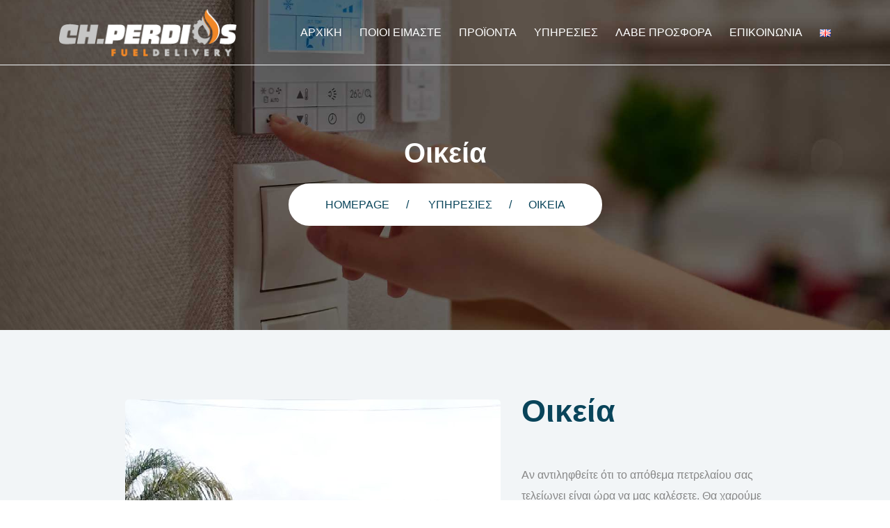

--- FILE ---
content_type: text/css
request_url: https://perdiosfuels.com/wp-content/litespeed/css/5332e0722f0804678b07b71df942703a.css?ver=6b833
body_size: 119219
content:
.wp-block-archives{box-sizing:border-box}.wp-block-archives-dropdown label{display:block}.wp-block-avatar{line-height:0}.wp-block-avatar,.wp-block-avatar img{box-sizing:border-box}.wp-block-avatar.aligncenter{text-align:center}.wp-block-audio{box-sizing:border-box}.wp-block-audio :where(figcaption){margin-bottom:1em;margin-top:.5em}.wp-block-audio audio{min-width:300px;width:100%}.wp-block-button__link{align-content:center;box-sizing:border-box;cursor:pointer;display:inline-block;height:100%;text-align:center;word-break:break-word}.wp-block-button__link.aligncenter{text-align:center}.wp-block-button__link.alignright{text-align:right}:where(.wp-block-button__link){border-radius:9999px;box-shadow:none;padding:calc(.667em + 2px) calc(1.333em + 2px);text-decoration:none}.wp-block-button[style*=text-decoration] .wp-block-button__link{text-decoration:inherit}.wp-block-buttons>.wp-block-button.has-custom-width{max-width:none}.wp-block-buttons>.wp-block-button.has-custom-width .wp-block-button__link{width:100%}.wp-block-buttons>.wp-block-button.has-custom-font-size .wp-block-button__link{font-size:inherit}.wp-block-buttons>.wp-block-button.wp-block-button__width-25{width:calc(25% - var(--wp--style--block-gap, .5em)*.75)}.wp-block-buttons>.wp-block-button.wp-block-button__width-50{width:calc(50% - var(--wp--style--block-gap, .5em)*.5)}.wp-block-buttons>.wp-block-button.wp-block-button__width-75{width:calc(75% - var(--wp--style--block-gap, .5em)*.25)}.wp-block-buttons>.wp-block-button.wp-block-button__width-100{flex-basis:100%;width:100%}.wp-block-buttons.is-vertical>.wp-block-button.wp-block-button__width-25{width:25%}.wp-block-buttons.is-vertical>.wp-block-button.wp-block-button__width-50{width:50%}.wp-block-buttons.is-vertical>.wp-block-button.wp-block-button__width-75{width:75%}.wp-block-button.is-style-squared,.wp-block-button__link.wp-block-button.is-style-squared{border-radius:0}.wp-block-button.no-border-radius,.wp-block-button__link.no-border-radius{border-radius:0!important}:root :where(.wp-block-button .wp-block-button__link.is-style-outline),:root :where(.wp-block-button.is-style-outline>.wp-block-button__link){border:2px solid;padding:.667em 1.333em}:root :where(.wp-block-button .wp-block-button__link.is-style-outline:not(.has-text-color)),:root :where(.wp-block-button.is-style-outline>.wp-block-button__link:not(.has-text-color)){color:currentColor}:root :where(.wp-block-button .wp-block-button__link.is-style-outline:not(.has-background)),:root :where(.wp-block-button.is-style-outline>.wp-block-button__link:not(.has-background)){background-color:initial;background-image:none}.wp-block-buttons{box-sizing:border-box}.wp-block-buttons.is-vertical{flex-direction:column}.wp-block-buttons.is-vertical>.wp-block-button:last-child{margin-bottom:0}.wp-block-buttons>.wp-block-button{display:inline-block;margin:0}.wp-block-buttons.is-content-justification-left{justify-content:flex-start}.wp-block-buttons.is-content-justification-left.is-vertical{align-items:flex-start}.wp-block-buttons.is-content-justification-center{justify-content:center}.wp-block-buttons.is-content-justification-center.is-vertical{align-items:center}.wp-block-buttons.is-content-justification-right{justify-content:flex-end}.wp-block-buttons.is-content-justification-right.is-vertical{align-items:flex-end}.wp-block-buttons.is-content-justification-space-between{justify-content:space-between}.wp-block-buttons.aligncenter{text-align:center}.wp-block-buttons:not(.is-content-justification-space-between,.is-content-justification-right,.is-content-justification-left,.is-content-justification-center) .wp-block-button.aligncenter{margin-left:auto;margin-right:auto;width:100%}.wp-block-buttons[style*=text-decoration] .wp-block-button,.wp-block-buttons[style*=text-decoration] .wp-block-button__link{text-decoration:inherit}.wp-block-buttons.has-custom-font-size .wp-block-button__link{font-size:inherit}.wp-block-buttons .wp-block-button__link{width:100%}.wp-block-button.aligncenter,.wp-block-calendar{text-align:center}.wp-block-calendar td,.wp-block-calendar th{border:1px solid;padding:.25em}.wp-block-calendar th{font-weight:400}.wp-block-calendar caption{background-color:inherit}.wp-block-calendar table{border-collapse:collapse;width:100%}.wp-block-calendar table:where(:not(.has-text-color)){color:#40464d}.wp-block-calendar table:where(:not(.has-text-color)) td,.wp-block-calendar table:where(:not(.has-text-color)) th{border-color:#ddd}.wp-block-calendar table.has-background th{background-color:inherit}.wp-block-calendar table.has-text-color th{color:inherit}:where(.wp-block-calendar table:not(.has-background) th){background:#ddd}.wp-block-categories{box-sizing:border-box}.wp-block-categories.alignleft{margin-right:2em}.wp-block-categories.alignright{margin-left:2em}.wp-block-categories.wp-block-categories-dropdown.aligncenter{text-align:center}.wp-block-categories .wp-block-categories__label{display:block;width:100%}.wp-block-code{box-sizing:border-box}.wp-block-code code{
  /*!rtl:begin:ignore*/direction:ltr;display:block;font-family:inherit;overflow-wrap:break-word;text-align:initial;white-space:pre-wrap
  /*!rtl:end:ignore*/}.wp-block-columns{align-items:normal!important;box-sizing:border-box;display:flex;flex-wrap:wrap!important}@media (min-width:782px){.wp-block-columns{flex-wrap:nowrap!important}}.wp-block-columns.are-vertically-aligned-top{align-items:flex-start}.wp-block-columns.are-vertically-aligned-center{align-items:center}.wp-block-columns.are-vertically-aligned-bottom{align-items:flex-end}@media (max-width:781px){.wp-block-columns:not(.is-not-stacked-on-mobile)>.wp-block-column{flex-basis:100%!important}}@media (min-width:782px){.wp-block-columns:not(.is-not-stacked-on-mobile)>.wp-block-column{flex-basis:0;flex-grow:1}.wp-block-columns:not(.is-not-stacked-on-mobile)>.wp-block-column[style*=flex-basis]{flex-grow:0}}.wp-block-columns.is-not-stacked-on-mobile{flex-wrap:nowrap!important}.wp-block-columns.is-not-stacked-on-mobile>.wp-block-column{flex-basis:0;flex-grow:1}.wp-block-columns.is-not-stacked-on-mobile>.wp-block-column[style*=flex-basis]{flex-grow:0}:where(.wp-block-columns){margin-bottom:1.75em}:where(.wp-block-columns.has-background){padding:1.25em 2.375em}.wp-block-column{flex-grow:1;min-width:0;overflow-wrap:break-word;word-break:break-word}.wp-block-column.is-vertically-aligned-top{align-self:flex-start}.wp-block-column.is-vertically-aligned-center{align-self:center}.wp-block-column.is-vertically-aligned-bottom{align-self:flex-end}.wp-block-column.is-vertically-aligned-stretch{align-self:stretch}.wp-block-column.is-vertically-aligned-bottom,.wp-block-column.is-vertically-aligned-center,.wp-block-column.is-vertically-aligned-top{width:100%}.wp-block-post-comments{box-sizing:border-box}.wp-block-post-comments .alignleft{float:left}.wp-block-post-comments .alignright{float:right}.wp-block-post-comments .navigation:after{clear:both;content:"";display:table}.wp-block-post-comments .commentlist{clear:both;list-style:none;margin:0;padding:0}.wp-block-post-comments .commentlist .comment{min-height:2.25em;padding-left:3.25em}.wp-block-post-comments .commentlist .comment p{font-size:1em;line-height:1.8;margin:1em 0}.wp-block-post-comments .commentlist .children{list-style:none;margin:0;padding:0}.wp-block-post-comments .comment-author{line-height:1.5}.wp-block-post-comments .comment-author .avatar{border-radius:1.5em;display:block;float:left;height:2.5em;margin-right:.75em;margin-top:.5em;width:2.5em}.wp-block-post-comments .comment-author cite{font-style:normal}.wp-block-post-comments .comment-meta{font-size:.875em;line-height:1.5}.wp-block-post-comments .comment-meta b{font-weight:400}.wp-block-post-comments .comment-meta .comment-awaiting-moderation{display:block;margin-bottom:1em;margin-top:1em}.wp-block-post-comments .comment-body .commentmetadata{font-size:.875em}.wp-block-post-comments .comment-form-author label,.wp-block-post-comments .comment-form-comment label,.wp-block-post-comments .comment-form-email label,.wp-block-post-comments .comment-form-url label{display:block;margin-bottom:.25em}.wp-block-post-comments .comment-form input:not([type=submit]):not([type=checkbox]),.wp-block-post-comments .comment-form textarea{box-sizing:border-box;display:block;width:100%}.wp-block-post-comments .comment-form-cookies-consent{display:flex;gap:.25em}.wp-block-post-comments .comment-form-cookies-consent #wp-comment-cookies-consent{margin-top:.35em}.wp-block-post-comments .comment-reply-title{margin-bottom:0}.wp-block-post-comments .comment-reply-title :where(small){font-size:var(--wp--preset--font-size--medium,smaller);margin-left:.5em}.wp-block-post-comments .reply{font-size:.875em;margin-bottom:1.4em}.wp-block-post-comments input:not([type=submit]),.wp-block-post-comments textarea{border:1px solid #949494;font-family:inherit;font-size:1em}.wp-block-post-comments input:not([type=submit]):not([type=checkbox]),.wp-block-post-comments textarea{padding:calc(.667em + 2px)}:where(.wp-block-post-comments input[type=submit]){border:none}.wp-block-comments{box-sizing:border-box}.wp-block-comments-pagination>.wp-block-comments-pagination-next,.wp-block-comments-pagination>.wp-block-comments-pagination-numbers,.wp-block-comments-pagination>.wp-block-comments-pagination-previous{font-size:inherit;margin-bottom:.5em;margin-right:.5em}.wp-block-comments-pagination>.wp-block-comments-pagination-next:last-child,.wp-block-comments-pagination>.wp-block-comments-pagination-numbers:last-child,.wp-block-comments-pagination>.wp-block-comments-pagination-previous:last-child{margin-right:0}.wp-block-comments-pagination .wp-block-comments-pagination-previous-arrow{display:inline-block;margin-right:1ch}.wp-block-comments-pagination .wp-block-comments-pagination-previous-arrow:not(.is-arrow-chevron){transform:scaleX(1)}.wp-block-comments-pagination .wp-block-comments-pagination-next-arrow{display:inline-block;margin-left:1ch}.wp-block-comments-pagination .wp-block-comments-pagination-next-arrow:not(.is-arrow-chevron){transform:scaleX(1)}.wp-block-comments-pagination.aligncenter{justify-content:center}.wp-block-comment-template{box-sizing:border-box;list-style:none;margin-bottom:0;max-width:100%;padding:0}.wp-block-comment-template li{clear:both}.wp-block-comment-template ol{list-style:none;margin-bottom:0;max-width:100%;padding-left:2rem}.wp-block-comment-template.alignleft{float:left}.wp-block-comment-template.aligncenter{margin-left:auto;margin-right:auto;width:fit-content}.wp-block-comment-template.alignright{float:right}.wp-block-comment-date{box-sizing:border-box}.comment-awaiting-moderation{display:block;font-size:.875em;line-height:1.5}.wp-block-comment-author-name,.wp-block-comment-content,.wp-block-comment-edit-link,.wp-block-comment-reply-link{box-sizing:border-box}.wp-block-cover,.wp-block-cover-image{align-items:center;background-position:50%;box-sizing:border-box;display:flex;justify-content:center;min-height:430px;overflow:hidden;overflow:clip;padding:1em;position:relative}.wp-block-cover .has-background-dim:not([class*=-background-color]),.wp-block-cover-image .has-background-dim:not([class*=-background-color]),.wp-block-cover-image.has-background-dim:not([class*=-background-color]),.wp-block-cover.has-background-dim:not([class*=-background-color]){background-color:#000}.wp-block-cover .has-background-dim.has-background-gradient,.wp-block-cover-image .has-background-dim.has-background-gradient{background-color:initial}.wp-block-cover-image.has-background-dim:before,.wp-block-cover.has-background-dim:before{background-color:inherit;content:""}.wp-block-cover .wp-block-cover__background,.wp-block-cover .wp-block-cover__gradient-background,.wp-block-cover-image .wp-block-cover__background,.wp-block-cover-image .wp-block-cover__gradient-background,.wp-block-cover-image.has-background-dim:not(.has-background-gradient):before,.wp-block-cover.has-background-dim:not(.has-background-gradient):before{bottom:0;left:0;opacity:.5;position:absolute;right:0;top:0}.wp-block-cover-image.has-background-dim.has-background-dim-10 .wp-block-cover__background,.wp-block-cover-image.has-background-dim.has-background-dim-10 .wp-block-cover__gradient-background,.wp-block-cover-image.has-background-dim.has-background-dim-10:not(.has-background-gradient):before,.wp-block-cover.has-background-dim.has-background-dim-10 .wp-block-cover__background,.wp-block-cover.has-background-dim.has-background-dim-10 .wp-block-cover__gradient-background,.wp-block-cover.has-background-dim.has-background-dim-10:not(.has-background-gradient):before{opacity:.1}.wp-block-cover-image.has-background-dim.has-background-dim-20 .wp-block-cover__background,.wp-block-cover-image.has-background-dim.has-background-dim-20 .wp-block-cover__gradient-background,.wp-block-cover-image.has-background-dim.has-background-dim-20:not(.has-background-gradient):before,.wp-block-cover.has-background-dim.has-background-dim-20 .wp-block-cover__background,.wp-block-cover.has-background-dim.has-background-dim-20 .wp-block-cover__gradient-background,.wp-block-cover.has-background-dim.has-background-dim-20:not(.has-background-gradient):before{opacity:.2}.wp-block-cover-image.has-background-dim.has-background-dim-30 .wp-block-cover__background,.wp-block-cover-image.has-background-dim.has-background-dim-30 .wp-block-cover__gradient-background,.wp-block-cover-image.has-background-dim.has-background-dim-30:not(.has-background-gradient):before,.wp-block-cover.has-background-dim.has-background-dim-30 .wp-block-cover__background,.wp-block-cover.has-background-dim.has-background-dim-30 .wp-block-cover__gradient-background,.wp-block-cover.has-background-dim.has-background-dim-30:not(.has-background-gradient):before{opacity:.3}.wp-block-cover-image.has-background-dim.has-background-dim-40 .wp-block-cover__background,.wp-block-cover-image.has-background-dim.has-background-dim-40 .wp-block-cover__gradient-background,.wp-block-cover-image.has-background-dim.has-background-dim-40:not(.has-background-gradient):before,.wp-block-cover.has-background-dim.has-background-dim-40 .wp-block-cover__background,.wp-block-cover.has-background-dim.has-background-dim-40 .wp-block-cover__gradient-background,.wp-block-cover.has-background-dim.has-background-dim-40:not(.has-background-gradient):before{opacity:.4}.wp-block-cover-image.has-background-dim.has-background-dim-50 .wp-block-cover__background,.wp-block-cover-image.has-background-dim.has-background-dim-50 .wp-block-cover__gradient-background,.wp-block-cover-image.has-background-dim.has-background-dim-50:not(.has-background-gradient):before,.wp-block-cover.has-background-dim.has-background-dim-50 .wp-block-cover__background,.wp-block-cover.has-background-dim.has-background-dim-50 .wp-block-cover__gradient-background,.wp-block-cover.has-background-dim.has-background-dim-50:not(.has-background-gradient):before{opacity:.5}.wp-block-cover-image.has-background-dim.has-background-dim-60 .wp-block-cover__background,.wp-block-cover-image.has-background-dim.has-background-dim-60 .wp-block-cover__gradient-background,.wp-block-cover-image.has-background-dim.has-background-dim-60:not(.has-background-gradient):before,.wp-block-cover.has-background-dim.has-background-dim-60 .wp-block-cover__background,.wp-block-cover.has-background-dim.has-background-dim-60 .wp-block-cover__gradient-background,.wp-block-cover.has-background-dim.has-background-dim-60:not(.has-background-gradient):before{opacity:.6}.wp-block-cover-image.has-background-dim.has-background-dim-70 .wp-block-cover__background,.wp-block-cover-image.has-background-dim.has-background-dim-70 .wp-block-cover__gradient-background,.wp-block-cover-image.has-background-dim.has-background-dim-70:not(.has-background-gradient):before,.wp-block-cover.has-background-dim.has-background-dim-70 .wp-block-cover__background,.wp-block-cover.has-background-dim.has-background-dim-70 .wp-block-cover__gradient-background,.wp-block-cover.has-background-dim.has-background-dim-70:not(.has-background-gradient):before{opacity:.7}.wp-block-cover-image.has-background-dim.has-background-dim-80 .wp-block-cover__background,.wp-block-cover-image.has-background-dim.has-background-dim-80 .wp-block-cover__gradient-background,.wp-block-cover-image.has-background-dim.has-background-dim-80:not(.has-background-gradient):before,.wp-block-cover.has-background-dim.has-background-dim-80 .wp-block-cover__background,.wp-block-cover.has-background-dim.has-background-dim-80 .wp-block-cover__gradient-background,.wp-block-cover.has-background-dim.has-background-dim-80:not(.has-background-gradient):before{opacity:.8}.wp-block-cover-image.has-background-dim.has-background-dim-90 .wp-block-cover__background,.wp-block-cover-image.has-background-dim.has-background-dim-90 .wp-block-cover__gradient-background,.wp-block-cover-image.has-background-dim.has-background-dim-90:not(.has-background-gradient):before,.wp-block-cover.has-background-dim.has-background-dim-90 .wp-block-cover__background,.wp-block-cover.has-background-dim.has-background-dim-90 .wp-block-cover__gradient-background,.wp-block-cover.has-background-dim.has-background-dim-90:not(.has-background-gradient):before{opacity:.9}.wp-block-cover-image.has-background-dim.has-background-dim-100 .wp-block-cover__background,.wp-block-cover-image.has-background-dim.has-background-dim-100 .wp-block-cover__gradient-background,.wp-block-cover-image.has-background-dim.has-background-dim-100:not(.has-background-gradient):before,.wp-block-cover.has-background-dim.has-background-dim-100 .wp-block-cover__background,.wp-block-cover.has-background-dim.has-background-dim-100 .wp-block-cover__gradient-background,.wp-block-cover.has-background-dim.has-background-dim-100:not(.has-background-gradient):before{opacity:1}.wp-block-cover .wp-block-cover__background.has-background-dim.has-background-dim-0,.wp-block-cover .wp-block-cover__gradient-background.has-background-dim.has-background-dim-0,.wp-block-cover-image .wp-block-cover__background.has-background-dim.has-background-dim-0,.wp-block-cover-image .wp-block-cover__gradient-background.has-background-dim.has-background-dim-0{opacity:0}.wp-block-cover .wp-block-cover__background.has-background-dim.has-background-dim-10,.wp-block-cover .wp-block-cover__gradient-background.has-background-dim.has-background-dim-10,.wp-block-cover-image .wp-block-cover__background.has-background-dim.has-background-dim-10,.wp-block-cover-image .wp-block-cover__gradient-background.has-background-dim.has-background-dim-10{opacity:.1}.wp-block-cover .wp-block-cover__background.has-background-dim.has-background-dim-20,.wp-block-cover .wp-block-cover__gradient-background.has-background-dim.has-background-dim-20,.wp-block-cover-image .wp-block-cover__background.has-background-dim.has-background-dim-20,.wp-block-cover-image .wp-block-cover__gradient-background.has-background-dim.has-background-dim-20{opacity:.2}.wp-block-cover .wp-block-cover__background.has-background-dim.has-background-dim-30,.wp-block-cover .wp-block-cover__gradient-background.has-background-dim.has-background-dim-30,.wp-block-cover-image .wp-block-cover__background.has-background-dim.has-background-dim-30,.wp-block-cover-image .wp-block-cover__gradient-background.has-background-dim.has-background-dim-30{opacity:.3}.wp-block-cover .wp-block-cover__background.has-background-dim.has-background-dim-40,.wp-block-cover .wp-block-cover__gradient-background.has-background-dim.has-background-dim-40,.wp-block-cover-image .wp-block-cover__background.has-background-dim.has-background-dim-40,.wp-block-cover-image .wp-block-cover__gradient-background.has-background-dim.has-background-dim-40{opacity:.4}.wp-block-cover .wp-block-cover__background.has-background-dim.has-background-dim-50,.wp-block-cover .wp-block-cover__gradient-background.has-background-dim.has-background-dim-50,.wp-block-cover-image .wp-block-cover__background.has-background-dim.has-background-dim-50,.wp-block-cover-image .wp-block-cover__gradient-background.has-background-dim.has-background-dim-50{opacity:.5}.wp-block-cover .wp-block-cover__background.has-background-dim.has-background-dim-60,.wp-block-cover .wp-block-cover__gradient-background.has-background-dim.has-background-dim-60,.wp-block-cover-image .wp-block-cover__background.has-background-dim.has-background-dim-60,.wp-block-cover-image .wp-block-cover__gradient-background.has-background-dim.has-background-dim-60{opacity:.6}.wp-block-cover .wp-block-cover__background.has-background-dim.has-background-dim-70,.wp-block-cover .wp-block-cover__gradient-background.has-background-dim.has-background-dim-70,.wp-block-cover-image .wp-block-cover__background.has-background-dim.has-background-dim-70,.wp-block-cover-image .wp-block-cover__gradient-background.has-background-dim.has-background-dim-70{opacity:.7}.wp-block-cover .wp-block-cover__background.has-background-dim.has-background-dim-80,.wp-block-cover .wp-block-cover__gradient-background.has-background-dim.has-background-dim-80,.wp-block-cover-image .wp-block-cover__background.has-background-dim.has-background-dim-80,.wp-block-cover-image .wp-block-cover__gradient-background.has-background-dim.has-background-dim-80{opacity:.8}.wp-block-cover .wp-block-cover__background.has-background-dim.has-background-dim-90,.wp-block-cover .wp-block-cover__gradient-background.has-background-dim.has-background-dim-90,.wp-block-cover-image .wp-block-cover__background.has-background-dim.has-background-dim-90,.wp-block-cover-image .wp-block-cover__gradient-background.has-background-dim.has-background-dim-90{opacity:.9}.wp-block-cover .wp-block-cover__background.has-background-dim.has-background-dim-100,.wp-block-cover .wp-block-cover__gradient-background.has-background-dim.has-background-dim-100,.wp-block-cover-image .wp-block-cover__background.has-background-dim.has-background-dim-100,.wp-block-cover-image .wp-block-cover__gradient-background.has-background-dim.has-background-dim-100{opacity:1}.wp-block-cover-image.alignleft,.wp-block-cover-image.alignright,.wp-block-cover.alignleft,.wp-block-cover.alignright{max-width:420px;width:100%}.wp-block-cover-image.aligncenter,.wp-block-cover-image.alignleft,.wp-block-cover-image.alignright,.wp-block-cover.aligncenter,.wp-block-cover.alignleft,.wp-block-cover.alignright{display:flex}.wp-block-cover .wp-block-cover__inner-container,.wp-block-cover-image .wp-block-cover__inner-container{color:inherit;position:relative;width:100%}.wp-block-cover-image.is-position-top-left,.wp-block-cover.is-position-top-left{align-items:flex-start;justify-content:flex-start}.wp-block-cover-image.is-position-top-center,.wp-block-cover.is-position-top-center{align-items:flex-start;justify-content:center}.wp-block-cover-image.is-position-top-right,.wp-block-cover.is-position-top-right{align-items:flex-start;justify-content:flex-end}.wp-block-cover-image.is-position-center-left,.wp-block-cover.is-position-center-left{align-items:center;justify-content:flex-start}.wp-block-cover-image.is-position-center-center,.wp-block-cover.is-position-center-center{align-items:center;justify-content:center}.wp-block-cover-image.is-position-center-right,.wp-block-cover.is-position-center-right{align-items:center;justify-content:flex-end}.wp-block-cover-image.is-position-bottom-left,.wp-block-cover.is-position-bottom-left{align-items:flex-end;justify-content:flex-start}.wp-block-cover-image.is-position-bottom-center,.wp-block-cover.is-position-bottom-center{align-items:flex-end;justify-content:center}.wp-block-cover-image.is-position-bottom-right,.wp-block-cover.is-position-bottom-right{align-items:flex-end;justify-content:flex-end}.wp-block-cover-image.has-custom-content-position.has-custom-content-position .wp-block-cover__inner-container,.wp-block-cover.has-custom-content-position.has-custom-content-position .wp-block-cover__inner-container{margin:0}.wp-block-cover-image.has-custom-content-position.has-custom-content-position.is-position-bottom-left .wp-block-cover__inner-container,.wp-block-cover-image.has-custom-content-position.has-custom-content-position.is-position-bottom-right .wp-block-cover__inner-container,.wp-block-cover-image.has-custom-content-position.has-custom-content-position.is-position-center-left .wp-block-cover__inner-container,.wp-block-cover-image.has-custom-content-position.has-custom-content-position.is-position-center-right .wp-block-cover__inner-container,.wp-block-cover-image.has-custom-content-position.has-custom-content-position.is-position-top-left .wp-block-cover__inner-container,.wp-block-cover-image.has-custom-content-position.has-custom-content-position.is-position-top-right .wp-block-cover__inner-container,.wp-block-cover.has-custom-content-position.has-custom-content-position.is-position-bottom-left .wp-block-cover__inner-container,.wp-block-cover.has-custom-content-position.has-custom-content-position.is-position-bottom-right .wp-block-cover__inner-container,.wp-block-cover.has-custom-content-position.has-custom-content-position.is-position-center-left .wp-block-cover__inner-container,.wp-block-cover.has-custom-content-position.has-custom-content-position.is-position-center-right .wp-block-cover__inner-container,.wp-block-cover.has-custom-content-position.has-custom-content-position.is-position-top-left .wp-block-cover__inner-container,.wp-block-cover.has-custom-content-position.has-custom-content-position.is-position-top-right .wp-block-cover__inner-container{margin:0;width:auto}.wp-block-cover .wp-block-cover__image-background,.wp-block-cover video.wp-block-cover__video-background,.wp-block-cover-image .wp-block-cover__image-background,.wp-block-cover-image video.wp-block-cover__video-background{border:none;bottom:0;box-shadow:none;height:100%;left:0;margin:0;max-height:none;max-width:none;object-fit:cover;outline:none;padding:0;position:absolute;right:0;top:0;width:100%}.wp-block-cover-image.has-parallax,.wp-block-cover.has-parallax,.wp-block-cover__image-background.has-parallax,video.wp-block-cover__video-background.has-parallax{background-attachment:fixed;background-repeat:no-repeat;background-size:cover}@supports (-webkit-touch-callout:inherit){.wp-block-cover-image.has-parallax,.wp-block-cover.has-parallax,.wp-block-cover__image-background.has-parallax,video.wp-block-cover__video-background.has-parallax{background-attachment:scroll}}@media (prefers-reduced-motion:reduce){.wp-block-cover-image.has-parallax,.wp-block-cover.has-parallax,.wp-block-cover__image-background.has-parallax,video.wp-block-cover__video-background.has-parallax{background-attachment:scroll}}.wp-block-cover-image.is-repeated,.wp-block-cover.is-repeated,.wp-block-cover__image-background.is-repeated,video.wp-block-cover__video-background.is-repeated{background-repeat:repeat;background-size:auto}.wp-block-cover-image-text,.wp-block-cover-image-text a,.wp-block-cover-image-text a:active,.wp-block-cover-image-text a:focus,.wp-block-cover-image-text a:hover,.wp-block-cover-text,.wp-block-cover-text a,.wp-block-cover-text a:active,.wp-block-cover-text a:focus,.wp-block-cover-text a:hover,section.wp-block-cover-image h2,section.wp-block-cover-image h2 a,section.wp-block-cover-image h2 a:active,section.wp-block-cover-image h2 a:focus,section.wp-block-cover-image h2 a:hover{color:#fff}.wp-block-cover-image .wp-block-cover.has-left-content{justify-content:flex-start}.wp-block-cover-image .wp-block-cover.has-right-content{justify-content:flex-end}.wp-block-cover-image.has-left-content .wp-block-cover-image-text,.wp-block-cover.has-left-content .wp-block-cover-text,section.wp-block-cover-image.has-left-content>h2{margin-left:0;text-align:left}.wp-block-cover-image.has-right-content .wp-block-cover-image-text,.wp-block-cover.has-right-content .wp-block-cover-text,section.wp-block-cover-image.has-right-content>h2{margin-right:0;text-align:right}.wp-block-cover .wp-block-cover-text,.wp-block-cover-image .wp-block-cover-image-text,section.wp-block-cover-image>h2{font-size:2em;line-height:1.25;margin-bottom:0;max-width:840px;padding:.44em;text-align:center;z-index:1}:where(.wp-block-cover-image:not(.has-text-color)),:where(.wp-block-cover:not(.has-text-color)){color:#fff}:where(.wp-block-cover-image.is-light:not(.has-text-color)),:where(.wp-block-cover.is-light:not(.has-text-color)){color:#000}:root :where(.wp-block-cover h1:not(.has-text-color)),:root :where(.wp-block-cover h2:not(.has-text-color)),:root :where(.wp-block-cover h3:not(.has-text-color)),:root :where(.wp-block-cover h4:not(.has-text-color)),:root :where(.wp-block-cover h5:not(.has-text-color)),:root :where(.wp-block-cover h6:not(.has-text-color)),:root :where(.wp-block-cover p:not(.has-text-color)){color:inherit}body:not(.editor-styles-wrapper) .wp-block-cover:not(.wp-block-cover:has(.wp-block-cover__background+.wp-block-cover__inner-container)) .wp-block-cover__image-background,body:not(.editor-styles-wrapper) .wp-block-cover:not(.wp-block-cover:has(.wp-block-cover__background+.wp-block-cover__inner-container)) .wp-block-cover__video-background{z-index:0}body:not(.editor-styles-wrapper) .wp-block-cover:not(.wp-block-cover:has(.wp-block-cover__background+.wp-block-cover__inner-container)) .wp-block-cover__background,body:not(.editor-styles-wrapper) .wp-block-cover:not(.wp-block-cover:has(.wp-block-cover__background+.wp-block-cover__inner-container)) .wp-block-cover__gradient-background,body:not(.editor-styles-wrapper) .wp-block-cover:not(.wp-block-cover:has(.wp-block-cover__background+.wp-block-cover__inner-container)) .wp-block-cover__inner-container,body:not(.editor-styles-wrapper) .wp-block-cover:not(.wp-block-cover:has(.wp-block-cover__background+.wp-block-cover__inner-container)).has-background-dim:not(.has-background-gradient):before{z-index:1}.has-modal-open body:not(.editor-styles-wrapper) .wp-block-cover:not(.wp-block-cover:has(.wp-block-cover__background+.wp-block-cover__inner-container)) .wp-block-cover__inner-container{z-index:auto}.wp-block-details{box-sizing:border-box}.wp-block-details summary{cursor:pointer}.wp-block-embed.alignleft,.wp-block-embed.alignright,.wp-block[data-align=left]>[data-type="core/embed"],.wp-block[data-align=right]>[data-type="core/embed"]{max-width:360px;width:100%}.wp-block-embed.alignleft .wp-block-embed__wrapper,.wp-block-embed.alignright .wp-block-embed__wrapper,.wp-block[data-align=left]>[data-type="core/embed"] .wp-block-embed__wrapper,.wp-block[data-align=right]>[data-type="core/embed"] .wp-block-embed__wrapper{min-width:280px}.wp-block-cover .wp-block-embed{min-height:240px;min-width:320px}.wp-block-embed{overflow-wrap:break-word}.wp-block-embed :where(figcaption){margin-bottom:1em;margin-top:.5em}.wp-block-embed iframe{max-width:100%}.wp-block-embed__wrapper{position:relative}.wp-embed-responsive .wp-has-aspect-ratio .wp-block-embed__wrapper:before{content:"";display:block;padding-top:50%}.wp-embed-responsive .wp-has-aspect-ratio iframe{bottom:0;height:100%;left:0;position:absolute;right:0;top:0;width:100%}.wp-embed-responsive .wp-embed-aspect-21-9 .wp-block-embed__wrapper:before{padding-top:42.85%}.wp-embed-responsive .wp-embed-aspect-18-9 .wp-block-embed__wrapper:before{padding-top:50%}.wp-embed-responsive .wp-embed-aspect-16-9 .wp-block-embed__wrapper:before{padding-top:56.25%}.wp-embed-responsive .wp-embed-aspect-4-3 .wp-block-embed__wrapper:before{padding-top:75%}.wp-embed-responsive .wp-embed-aspect-1-1 .wp-block-embed__wrapper:before{padding-top:100%}.wp-embed-responsive .wp-embed-aspect-9-16 .wp-block-embed__wrapper:before{padding-top:177.77%}.wp-embed-responsive .wp-embed-aspect-1-2 .wp-block-embed__wrapper:before{padding-top:200%}.wp-block-file{box-sizing:border-box}.wp-block-file:not(.wp-element-button){font-size:.8em}.wp-block-file.aligncenter{text-align:center}.wp-block-file.alignright{text-align:right}.wp-block-file *+.wp-block-file__button{margin-left:.75em}:where(.wp-block-file){margin-bottom:1.5em}.wp-block-file__embed{margin-bottom:1em}:where(.wp-block-file__button){border-radius:2em;display:inline-block;padding:.5em 1em}:where(.wp-block-file__button):is(a):active,:where(.wp-block-file__button):is(a):focus,:where(.wp-block-file__button):is(a):hover,:where(.wp-block-file__button):is(a):visited{box-shadow:none;color:#fff;opacity:.85;text-decoration:none}.wp-block-form-input__label{display:flex;flex-direction:column;gap:.25em;margin-bottom:.5em;width:100%}.wp-block-form-input__label.is-label-inline{align-items:center;flex-direction:row;gap:.5em}.wp-block-form-input__label.is-label-inline .wp-block-form-input__label-content{margin-bottom:.5em}.wp-block-form-input__label:has(input[type=checkbox]){flex-direction:row;width:fit-content}.wp-block-form-input__label:has(input[type=checkbox]) .wp-block-form-input__label-content{margin:0}.wp-block-form-input__label:has(.wp-block-form-input__label-content+input[type=checkbox]){flex-direction:row-reverse}.wp-block-form-input__label-content{width:fit-content}.wp-block-form-input__input{font-size:1em;margin-bottom:.5em;padding:0 .5em}.wp-block-form-input__input[type=date],.wp-block-form-input__input[type=datetime-local],.wp-block-form-input__input[type=datetime],.wp-block-form-input__input[type=email],.wp-block-form-input__input[type=month],.wp-block-form-input__input[type=number],.wp-block-form-input__input[type=password],.wp-block-form-input__input[type=search],.wp-block-form-input__input[type=tel],.wp-block-form-input__input[type=text],.wp-block-form-input__input[type=time],.wp-block-form-input__input[type=url],.wp-block-form-input__input[type=week]{border:1px solid;line-height:2;min-height:2em}textarea.wp-block-form-input__input{min-height:10em}.blocks-gallery-grid:not(.has-nested-images),.wp-block-gallery:not(.has-nested-images){display:flex;flex-wrap:wrap;list-style-type:none;margin:0;padding:0}.blocks-gallery-grid:not(.has-nested-images) .blocks-gallery-image,.blocks-gallery-grid:not(.has-nested-images) .blocks-gallery-item,.wp-block-gallery:not(.has-nested-images) .blocks-gallery-image,.wp-block-gallery:not(.has-nested-images) .blocks-gallery-item{display:flex;flex-direction:column;flex-grow:1;justify-content:center;margin:0 1em 1em 0;position:relative;width:calc(50% - 1em)}.blocks-gallery-grid:not(.has-nested-images) .blocks-gallery-image:nth-of-type(2n),.blocks-gallery-grid:not(.has-nested-images) .blocks-gallery-item:nth-of-type(2n),.wp-block-gallery:not(.has-nested-images) .blocks-gallery-image:nth-of-type(2n),.wp-block-gallery:not(.has-nested-images) .blocks-gallery-item:nth-of-type(2n){margin-right:0}.blocks-gallery-grid:not(.has-nested-images) .blocks-gallery-image figure,.blocks-gallery-grid:not(.has-nested-images) .blocks-gallery-item figure,.wp-block-gallery:not(.has-nested-images) .blocks-gallery-image figure,.wp-block-gallery:not(.has-nested-images) .blocks-gallery-item figure{align-items:flex-end;display:flex;height:100%;justify-content:flex-start;margin:0}.blocks-gallery-grid:not(.has-nested-images) .blocks-gallery-image img,.blocks-gallery-grid:not(.has-nested-images) .blocks-gallery-item img,.wp-block-gallery:not(.has-nested-images) .blocks-gallery-image img,.wp-block-gallery:not(.has-nested-images) .blocks-gallery-item img{display:block;height:auto;max-width:100%;width:auto}.blocks-gallery-grid:not(.has-nested-images) .blocks-gallery-image figcaption,.blocks-gallery-grid:not(.has-nested-images) .blocks-gallery-item figcaption,.wp-block-gallery:not(.has-nested-images) .blocks-gallery-image figcaption,.wp-block-gallery:not(.has-nested-images) .blocks-gallery-item figcaption{background:linear-gradient(0deg,#000000b3,#0000004d 70%,#0000);bottom:0;box-sizing:border-box;color:#fff;font-size:.8em;margin:0;max-height:100%;overflow:auto;padding:3em .77em .7em;position:absolute;text-align:center;width:100%;z-index:2}.blocks-gallery-grid:not(.has-nested-images) .blocks-gallery-image figcaption img,.blocks-gallery-grid:not(.has-nested-images) .blocks-gallery-item figcaption img,.wp-block-gallery:not(.has-nested-images) .blocks-gallery-image figcaption img,.wp-block-gallery:not(.has-nested-images) .blocks-gallery-item figcaption img{display:inline}.blocks-gallery-grid:not(.has-nested-images) figcaption,.wp-block-gallery:not(.has-nested-images) figcaption{flex-grow:1}.blocks-gallery-grid:not(.has-nested-images).is-cropped .blocks-gallery-image a,.blocks-gallery-grid:not(.has-nested-images).is-cropped .blocks-gallery-image img,.blocks-gallery-grid:not(.has-nested-images).is-cropped .blocks-gallery-item a,.blocks-gallery-grid:not(.has-nested-images).is-cropped .blocks-gallery-item img,.wp-block-gallery:not(.has-nested-images).is-cropped .blocks-gallery-image a,.wp-block-gallery:not(.has-nested-images).is-cropped .blocks-gallery-image img,.wp-block-gallery:not(.has-nested-images).is-cropped .blocks-gallery-item a,.wp-block-gallery:not(.has-nested-images).is-cropped .blocks-gallery-item img{flex:1;height:100%;object-fit:cover;width:100%}.blocks-gallery-grid:not(.has-nested-images).columns-1 .blocks-gallery-image,.blocks-gallery-grid:not(.has-nested-images).columns-1 .blocks-gallery-item,.wp-block-gallery:not(.has-nested-images).columns-1 .blocks-gallery-image,.wp-block-gallery:not(.has-nested-images).columns-1 .blocks-gallery-item{margin-right:0;width:100%}@media (min-width:600px){.blocks-gallery-grid:not(.has-nested-images).columns-3 .blocks-gallery-image,.blocks-gallery-grid:not(.has-nested-images).columns-3 .blocks-gallery-item,.wp-block-gallery:not(.has-nested-images).columns-3 .blocks-gallery-image,.wp-block-gallery:not(.has-nested-images).columns-3 .blocks-gallery-item{margin-right:1em;width:calc(33.33333% - .66667em)}.blocks-gallery-grid:not(.has-nested-images).columns-4 .blocks-gallery-image,.blocks-gallery-grid:not(.has-nested-images).columns-4 .blocks-gallery-item,.wp-block-gallery:not(.has-nested-images).columns-4 .blocks-gallery-image,.wp-block-gallery:not(.has-nested-images).columns-4 .blocks-gallery-item{margin-right:1em;width:calc(25% - .75em)}.blocks-gallery-grid:not(.has-nested-images).columns-5 .blocks-gallery-image,.blocks-gallery-grid:not(.has-nested-images).columns-5 .blocks-gallery-item,.wp-block-gallery:not(.has-nested-images).columns-5 .blocks-gallery-image,.wp-block-gallery:not(.has-nested-images).columns-5 .blocks-gallery-item{margin-right:1em;width:calc(20% - .8em)}.blocks-gallery-grid:not(.has-nested-images).columns-6 .blocks-gallery-image,.blocks-gallery-grid:not(.has-nested-images).columns-6 .blocks-gallery-item,.wp-block-gallery:not(.has-nested-images).columns-6 .blocks-gallery-image,.wp-block-gallery:not(.has-nested-images).columns-6 .blocks-gallery-item{margin-right:1em;width:calc(16.66667% - .83333em)}.blocks-gallery-grid:not(.has-nested-images).columns-7 .blocks-gallery-image,.blocks-gallery-grid:not(.has-nested-images).columns-7 .blocks-gallery-item,.wp-block-gallery:not(.has-nested-images).columns-7 .blocks-gallery-image,.wp-block-gallery:not(.has-nested-images).columns-7 .blocks-gallery-item{margin-right:1em;width:calc(14.28571% - .85714em)}.blocks-gallery-grid:not(.has-nested-images).columns-8 .blocks-gallery-image,.blocks-gallery-grid:not(.has-nested-images).columns-8 .blocks-gallery-item,.wp-block-gallery:not(.has-nested-images).columns-8 .blocks-gallery-image,.wp-block-gallery:not(.has-nested-images).columns-8 .blocks-gallery-item{margin-right:1em;width:calc(12.5% - .875em)}.blocks-gallery-grid:not(.has-nested-images).columns-1 .blocks-gallery-image:nth-of-type(1n),.blocks-gallery-grid:not(.has-nested-images).columns-1 .blocks-gallery-item:nth-of-type(1n),.blocks-gallery-grid:not(.has-nested-images).columns-2 .blocks-gallery-image:nth-of-type(2n),.blocks-gallery-grid:not(.has-nested-images).columns-2 .blocks-gallery-item:nth-of-type(2n),.blocks-gallery-grid:not(.has-nested-images).columns-3 .blocks-gallery-image:nth-of-type(3n),.blocks-gallery-grid:not(.has-nested-images).columns-3 .blocks-gallery-item:nth-of-type(3n),.blocks-gallery-grid:not(.has-nested-images).columns-4 .blocks-gallery-image:nth-of-type(4n),.blocks-gallery-grid:not(.has-nested-images).columns-4 .blocks-gallery-item:nth-of-type(4n),.blocks-gallery-grid:not(.has-nested-images).columns-5 .blocks-gallery-image:nth-of-type(5n),.blocks-gallery-grid:not(.has-nested-images).columns-5 .blocks-gallery-item:nth-of-type(5n),.blocks-gallery-grid:not(.has-nested-images).columns-6 .blocks-gallery-image:nth-of-type(6n),.blocks-gallery-grid:not(.has-nested-images).columns-6 .blocks-gallery-item:nth-of-type(6n),.blocks-gallery-grid:not(.has-nested-images).columns-7 .blocks-gallery-image:nth-of-type(7n),.blocks-gallery-grid:not(.has-nested-images).columns-7 .blocks-gallery-item:nth-of-type(7n),.blocks-gallery-grid:not(.has-nested-images).columns-8 .blocks-gallery-image:nth-of-type(8n),.blocks-gallery-grid:not(.has-nested-images).columns-8 .blocks-gallery-item:nth-of-type(8n),.wp-block-gallery:not(.has-nested-images).columns-1 .blocks-gallery-image:nth-of-type(1n),.wp-block-gallery:not(.has-nested-images).columns-1 .blocks-gallery-item:nth-of-type(1n),.wp-block-gallery:not(.has-nested-images).columns-2 .blocks-gallery-image:nth-of-type(2n),.wp-block-gallery:not(.has-nested-images).columns-2 .blocks-gallery-item:nth-of-type(2n),.wp-block-gallery:not(.has-nested-images).columns-3 .blocks-gallery-image:nth-of-type(3n),.wp-block-gallery:not(.has-nested-images).columns-3 .blocks-gallery-item:nth-of-type(3n),.wp-block-gallery:not(.has-nested-images).columns-4 .blocks-gallery-image:nth-of-type(4n),.wp-block-gallery:not(.has-nested-images).columns-4 .blocks-gallery-item:nth-of-type(4n),.wp-block-gallery:not(.has-nested-images).columns-5 .blocks-gallery-image:nth-of-type(5n),.wp-block-gallery:not(.has-nested-images).columns-5 .blocks-gallery-item:nth-of-type(5n),.wp-block-gallery:not(.has-nested-images).columns-6 .blocks-gallery-image:nth-of-type(6n),.wp-block-gallery:not(.has-nested-images).columns-6 .blocks-gallery-item:nth-of-type(6n),.wp-block-gallery:not(.has-nested-images).columns-7 .blocks-gallery-image:nth-of-type(7n),.wp-block-gallery:not(.has-nested-images).columns-7 .blocks-gallery-item:nth-of-type(7n),.wp-block-gallery:not(.has-nested-images).columns-8 .blocks-gallery-image:nth-of-type(8n),.wp-block-gallery:not(.has-nested-images).columns-8 .blocks-gallery-item:nth-of-type(8n){margin-right:0}}.blocks-gallery-grid:not(.has-nested-images) .blocks-gallery-image:last-child,.blocks-gallery-grid:not(.has-nested-images) .blocks-gallery-item:last-child,.wp-block-gallery:not(.has-nested-images) .blocks-gallery-image:last-child,.wp-block-gallery:not(.has-nested-images) .blocks-gallery-item:last-child{margin-right:0}.blocks-gallery-grid:not(.has-nested-images).alignleft,.blocks-gallery-grid:not(.has-nested-images).alignright,.wp-block-gallery:not(.has-nested-images).alignleft,.wp-block-gallery:not(.has-nested-images).alignright{max-width:420px;width:100%}.blocks-gallery-grid:not(.has-nested-images).aligncenter .blocks-gallery-item figure,.wp-block-gallery:not(.has-nested-images).aligncenter .blocks-gallery-item figure{justify-content:center}.wp-block-gallery:not(.is-cropped) .blocks-gallery-item{align-self:flex-start}figure.wp-block-gallery.has-nested-images{align-items:normal}.wp-block-gallery.has-nested-images figure.wp-block-image:not(#individual-image){margin:0;width:calc(50% - var(--wp--style--unstable-gallery-gap, 16px)/2)}.wp-block-gallery.has-nested-images figure.wp-block-image{box-sizing:border-box;display:flex;flex-direction:column;flex-grow:1;justify-content:center;max-width:100%;position:relative}.wp-block-gallery.has-nested-images figure.wp-block-image>a,.wp-block-gallery.has-nested-images figure.wp-block-image>div{flex-direction:column;flex-grow:1;margin:0}.wp-block-gallery.has-nested-images figure.wp-block-image img{display:block;height:auto;max-width:100%!important;width:auto}.wp-block-gallery.has-nested-images figure.wp-block-image figcaption,.wp-block-gallery.has-nested-images figure.wp-block-image:has(figcaption):before{bottom:0;left:0;max-height:100%;position:absolute;right:0}.wp-block-gallery.has-nested-images figure.wp-block-image:has(figcaption):before{-webkit-backdrop-filter:blur(3px);backdrop-filter:blur(3px);content:"";height:100%;-webkit-mask-image:linear-gradient(0deg,#000 20%,#0000);mask-image:linear-gradient(0deg,#000 20%,#0000);max-height:40%}.wp-block-gallery.has-nested-images figure.wp-block-image figcaption{background:linear-gradient(0deg,#0006,#0000);box-sizing:border-box;color:#fff;font-size:13px;margin:0;overflow:auto;padding:1em;scrollbar-color:#0000 #0000;scrollbar-gutter:stable both-edges;scrollbar-width:thin;text-align:center;text-shadow:0 0 1.5px #000;will-change:transform}.wp-block-gallery.has-nested-images figure.wp-block-image figcaption::-webkit-scrollbar{height:12px;width:12px}.wp-block-gallery.has-nested-images figure.wp-block-image figcaption::-webkit-scrollbar-track{background-color:initial}.wp-block-gallery.has-nested-images figure.wp-block-image figcaption::-webkit-scrollbar-thumb{background-clip:padding-box;background-color:initial;border:3px solid #0000;border-radius:8px}.wp-block-gallery.has-nested-images figure.wp-block-image figcaption:focus-within::-webkit-scrollbar-thumb,.wp-block-gallery.has-nested-images figure.wp-block-image figcaption:focus::-webkit-scrollbar-thumb,.wp-block-gallery.has-nested-images figure.wp-block-image figcaption:hover::-webkit-scrollbar-thumb{background-color:#fffc}.wp-block-gallery.has-nested-images figure.wp-block-image figcaption:focus,.wp-block-gallery.has-nested-images figure.wp-block-image figcaption:focus-within,.wp-block-gallery.has-nested-images figure.wp-block-image figcaption:hover{scrollbar-color:#fffc #0000}@media (hover:none){.wp-block-gallery.has-nested-images figure.wp-block-image figcaption{scrollbar-color:#fffc #0000}}.wp-block-gallery.has-nested-images figure.wp-block-image figcaption img{display:inline}.wp-block-gallery.has-nested-images figure.wp-block-image figcaption a{color:inherit}.wp-block-gallery.has-nested-images figure.wp-block-image.has-custom-border img{box-sizing:border-box}.wp-block-gallery.has-nested-images figure.wp-block-image.has-custom-border>a,.wp-block-gallery.has-nested-images figure.wp-block-image.has-custom-border>div,.wp-block-gallery.has-nested-images figure.wp-block-image.is-style-rounded>a,.wp-block-gallery.has-nested-images figure.wp-block-image.is-style-rounded>div{flex:1 1 auto}.wp-block-gallery.has-nested-images figure.wp-block-image.has-custom-border figcaption,.wp-block-gallery.has-nested-images figure.wp-block-image.is-style-rounded figcaption{background:none;color:inherit;flex:initial;margin:0;padding:10px 10px 9px;position:relative;text-shadow:none}.wp-block-gallery.has-nested-images figure.wp-block-image.has-custom-border:before,.wp-block-gallery.has-nested-images figure.wp-block-image.is-style-rounded:before{content:none}.wp-block-gallery.has-nested-images figcaption{flex-basis:100%;flex-grow:1;text-align:center}.wp-block-gallery.has-nested-images:not(.is-cropped) figure.wp-block-image:not(#individual-image){margin-bottom:auto;margin-top:0}.wp-block-gallery.has-nested-images.is-cropped figure.wp-block-image:not(#individual-image){align-self:inherit}.wp-block-gallery.has-nested-images.is-cropped figure.wp-block-image:not(#individual-image)>a,.wp-block-gallery.has-nested-images.is-cropped figure.wp-block-image:not(#individual-image)>div:not(.components-drop-zone){display:flex}.wp-block-gallery.has-nested-images.is-cropped figure.wp-block-image:not(#individual-image) a,.wp-block-gallery.has-nested-images.is-cropped figure.wp-block-image:not(#individual-image) img{flex:1 0 0%;height:100%;object-fit:cover;width:100%}.wp-block-gallery.has-nested-images.columns-1 figure.wp-block-image:not(#individual-image){width:100%}@media (min-width:600px){.wp-block-gallery.has-nested-images.columns-3 figure.wp-block-image:not(#individual-image){width:calc(33.33333% - var(--wp--style--unstable-gallery-gap, 16px)*.66667)}.wp-block-gallery.has-nested-images.columns-4 figure.wp-block-image:not(#individual-image){width:calc(25% - var(--wp--style--unstable-gallery-gap, 16px)*.75)}.wp-block-gallery.has-nested-images.columns-5 figure.wp-block-image:not(#individual-image){width:calc(20% - var(--wp--style--unstable-gallery-gap, 16px)*.8)}.wp-block-gallery.has-nested-images.columns-6 figure.wp-block-image:not(#individual-image){width:calc(16.66667% - var(--wp--style--unstable-gallery-gap, 16px)*.83333)}.wp-block-gallery.has-nested-images.columns-7 figure.wp-block-image:not(#individual-image){width:calc(14.28571% - var(--wp--style--unstable-gallery-gap, 16px)*.85714)}.wp-block-gallery.has-nested-images.columns-8 figure.wp-block-image:not(#individual-image){width:calc(12.5% - var(--wp--style--unstable-gallery-gap, 16px)*.875)}.wp-block-gallery.has-nested-images.columns-default figure.wp-block-image:not(#individual-image){width:calc(33.33% - var(--wp--style--unstable-gallery-gap, 16px)*.66667)}.wp-block-gallery.has-nested-images.columns-default figure.wp-block-image:not(#individual-image):first-child:nth-last-child(2),.wp-block-gallery.has-nested-images.columns-default figure.wp-block-image:not(#individual-image):first-child:nth-last-child(2)~figure.wp-block-image:not(#individual-image){width:calc(50% - var(--wp--style--unstable-gallery-gap, 16px)*.5)}.wp-block-gallery.has-nested-images.columns-default figure.wp-block-image:not(#individual-image):first-child:last-child{width:100%}}.wp-block-gallery.has-nested-images.alignleft,.wp-block-gallery.has-nested-images.alignright{max-width:420px;width:100%}.wp-block-gallery.has-nested-images.aligncenter{justify-content:center}.wp-block-group{box-sizing:border-box}:where(.wp-block-group.wp-block-group-is-layout-constrained){position:relative}h1.has-background,h2.has-background,h3.has-background,h4.has-background,h5.has-background,h6.has-background{padding:1.25em 2.375em}h1.has-text-align-left[style*=writing-mode]:where([style*=vertical-lr]),h1.has-text-align-right[style*=writing-mode]:where([style*=vertical-rl]),h2.has-text-align-left[style*=writing-mode]:where([style*=vertical-lr]),h2.has-text-align-right[style*=writing-mode]:where([style*=vertical-rl]),h3.has-text-align-left[style*=writing-mode]:where([style*=vertical-lr]),h3.has-text-align-right[style*=writing-mode]:where([style*=vertical-rl]),h4.has-text-align-left[style*=writing-mode]:where([style*=vertical-lr]),h4.has-text-align-right[style*=writing-mode]:where([style*=vertical-rl]),h5.has-text-align-left[style*=writing-mode]:where([style*=vertical-lr]),h5.has-text-align-right[style*=writing-mode]:where([style*=vertical-rl]),h6.has-text-align-left[style*=writing-mode]:where([style*=vertical-lr]),h6.has-text-align-right[style*=writing-mode]:where([style*=vertical-rl]){rotate:180deg}.wp-block-image>a,.wp-block-image>figure>a{display:inline-block}.wp-block-image img{box-sizing:border-box;height:auto;max-width:100%;vertical-align:bottom}@media not (prefers-reduced-motion){.wp-block-image img.hide{visibility:hidden}.wp-block-image img.show{animation:show-content-image .4s}}.wp-block-image[style*=border-radius] img,.wp-block-image[style*=border-radius]>a{border-radius:inherit}.wp-block-image.has-custom-border img{box-sizing:border-box}.wp-block-image.aligncenter{text-align:center}.wp-block-image.alignfull>a,.wp-block-image.alignwide>a{width:100%}.wp-block-image.alignfull img,.wp-block-image.alignwide img{height:auto;width:100%}.wp-block-image .aligncenter,.wp-block-image .alignleft,.wp-block-image .alignright,.wp-block-image.aligncenter,.wp-block-image.alignleft,.wp-block-image.alignright{display:table}.wp-block-image .aligncenter>figcaption,.wp-block-image .alignleft>figcaption,.wp-block-image .alignright>figcaption,.wp-block-image.aligncenter>figcaption,.wp-block-image.alignleft>figcaption,.wp-block-image.alignright>figcaption{caption-side:bottom;display:table-caption}.wp-block-image .alignleft{float:left;margin:.5em 1em .5em 0}.wp-block-image .alignright{float:right;margin:.5em 0 .5em 1em}.wp-block-image .aligncenter{margin-left:auto;margin-right:auto}.wp-block-image :where(figcaption){margin-bottom:1em;margin-top:.5em}.wp-block-image.is-style-circle-mask img{border-radius:9999px}@supports ((-webkit-mask-image:none) or (mask-image:none)) or (-webkit-mask-image:none){.wp-block-image.is-style-circle-mask img{border-radius:0;-webkit-mask-image:url('data:image/svg+xml;utf8,<svg viewBox="0 0 100 100" xmlns="http://www.w3.org/2000/svg"><circle cx="50" cy="50" r="50"/></svg>');mask-image:url('data:image/svg+xml;utf8,<svg viewBox="0 0 100 100" xmlns="http://www.w3.org/2000/svg"><circle cx="50" cy="50" r="50"/></svg>');mask-mode:alpha;-webkit-mask-position:center;mask-position:center;-webkit-mask-repeat:no-repeat;mask-repeat:no-repeat;-webkit-mask-size:contain;mask-size:contain}}:root :where(.wp-block-image.is-style-rounded img,.wp-block-image .is-style-rounded img){border-radius:9999px}.wp-block-image figure{margin:0}.wp-lightbox-container{display:flex;flex-direction:column;position:relative}.wp-lightbox-container img{cursor:zoom-in}.wp-lightbox-container img:hover+button{opacity:1}.wp-lightbox-container button{align-items:center;-webkit-backdrop-filter:blur(16px) saturate(180%);backdrop-filter:blur(16px) saturate(180%);background-color:#5a5a5a40;border:none;border-radius:4px;cursor:zoom-in;display:flex;height:20px;justify-content:center;opacity:0;padding:0;position:absolute;right:16px;text-align:center;top:16px;width:20px;z-index:100}@media not (prefers-reduced-motion){.wp-lightbox-container button{transition:opacity .2s ease}}.wp-lightbox-container button:focus-visible{outline:3px auto #5a5a5a40;outline:3px auto -webkit-focus-ring-color;outline-offset:3px}.wp-lightbox-container button:hover{cursor:pointer;opacity:1}.wp-lightbox-container button:focus{opacity:1}.wp-lightbox-container button:focus,.wp-lightbox-container button:hover,.wp-lightbox-container button:not(:hover):not(:active):not(.has-background){background-color:#5a5a5a40;border:none}.wp-lightbox-overlay{box-sizing:border-box;cursor:zoom-out;height:100vh;left:0;overflow:hidden;position:fixed;top:0;visibility:hidden;width:100%;z-index:100000}.wp-lightbox-overlay .close-button{align-items:center;cursor:pointer;display:flex;justify-content:center;min-height:40px;min-width:40px;padding:0;position:absolute;right:calc(env(safe-area-inset-right) + 16px);top:calc(env(safe-area-inset-top) + 16px);z-index:5000000}.wp-lightbox-overlay .close-button:focus,.wp-lightbox-overlay .close-button:hover,.wp-lightbox-overlay .close-button:not(:hover):not(:active):not(.has-background){background:none;border:none}.wp-lightbox-overlay .lightbox-image-container{height:var(--wp--lightbox-container-height);left:50%;overflow:hidden;position:absolute;top:50%;transform:translate(-50%,-50%);transform-origin:top left;width:var(--wp--lightbox-container-width);z-index:9999999999}.wp-lightbox-overlay .wp-block-image{align-items:center;box-sizing:border-box;display:flex;height:100%;justify-content:center;margin:0;position:relative;transform-origin:0 0;width:100%;z-index:3000000}.wp-lightbox-overlay .wp-block-image img{height:var(--wp--lightbox-image-height);min-height:var(--wp--lightbox-image-height);min-width:var(--wp--lightbox-image-width);width:var(--wp--lightbox-image-width)}.wp-lightbox-overlay .wp-block-image figcaption{display:none}.wp-lightbox-overlay button{background:none;border:none}.wp-lightbox-overlay .scrim{background-color:#fff;height:100%;opacity:.9;position:absolute;width:100%;z-index:2000000}.wp-lightbox-overlay.active{visibility:visible}@media not (prefers-reduced-motion){.wp-lightbox-overlay.active{animation:turn-on-visibility .25s both}.wp-lightbox-overlay.active img{animation:turn-on-visibility .35s both}.wp-lightbox-overlay.show-closing-animation:not(.active){animation:turn-off-visibility .35s both}.wp-lightbox-overlay.show-closing-animation:not(.active) img{animation:turn-off-visibility .25s both}.wp-lightbox-overlay.zoom.active{animation:none;opacity:1;visibility:visible}.wp-lightbox-overlay.zoom.active .lightbox-image-container{animation:lightbox-zoom-in .4s}.wp-lightbox-overlay.zoom.active .lightbox-image-container img{animation:none}.wp-lightbox-overlay.zoom.active .scrim{animation:turn-on-visibility .4s forwards}.wp-lightbox-overlay.zoom.show-closing-animation:not(.active){animation:none}.wp-lightbox-overlay.zoom.show-closing-animation:not(.active) .lightbox-image-container{animation:lightbox-zoom-out .4s}.wp-lightbox-overlay.zoom.show-closing-animation:not(.active) .lightbox-image-container img{animation:none}.wp-lightbox-overlay.zoom.show-closing-animation:not(.active) .scrim{animation:turn-off-visibility .4s forwards}}@keyframes show-content-image{0%{visibility:hidden}99%{visibility:hidden}to{visibility:visible}}@keyframes turn-on-visibility{0%{opacity:0}to{opacity:1}}@keyframes turn-off-visibility{0%{opacity:1;visibility:visible}99%{opacity:0;visibility:visible}to{opacity:0;visibility:hidden}}@keyframes lightbox-zoom-in{0%{transform:translate(calc((-100vw + var(--wp--lightbox-scrollbar-width))/2 + var(--wp--lightbox-initial-left-position)),calc(-50vh + var(--wp--lightbox-initial-top-position))) scale(var(--wp--lightbox-scale))}to{transform:translate(-50%,-50%) scale(1)}}@keyframes lightbox-zoom-out{0%{transform:translate(-50%,-50%) scale(1);visibility:visible}99%{visibility:visible}to{transform:translate(calc((-100vw + var(--wp--lightbox-scrollbar-width))/2 + var(--wp--lightbox-initial-left-position)),calc(-50vh + var(--wp--lightbox-initial-top-position))) scale(var(--wp--lightbox-scale));visibility:hidden}}ol.wp-block-latest-comments{box-sizing:border-box;margin-left:0}:where(.wp-block-latest-comments:not([style*=line-height] .wp-block-latest-comments__comment)){line-height:1.1}:where(.wp-block-latest-comments:not([style*=line-height] .wp-block-latest-comments__comment-excerpt p)){line-height:1.8}.has-dates :where(.wp-block-latest-comments:not([style*=line-height])),.has-excerpts :where(.wp-block-latest-comments:not([style*=line-height])){line-height:1.5}.wp-block-latest-comments .wp-block-latest-comments{padding-left:0}.wp-block-latest-comments__comment{list-style:none;margin-bottom:1em}.has-avatars .wp-block-latest-comments__comment{list-style:none;min-height:2.25em}.has-avatars .wp-block-latest-comments__comment .wp-block-latest-comments__comment-excerpt,.has-avatars .wp-block-latest-comments__comment .wp-block-latest-comments__comment-meta{margin-left:3.25em}.wp-block-latest-comments__comment-excerpt p{font-size:.875em;margin:.36em 0 1.4em}.wp-block-latest-comments__comment-date{display:block;font-size:.75em}.wp-block-latest-comments .avatar,.wp-block-latest-comments__comment-avatar{border-radius:1.5em;display:block;float:left;height:2.5em;margin-right:.75em;width:2.5em}.wp-block-latest-comments[class*=-font-size] a,.wp-block-latest-comments[style*=font-size] a{font-size:inherit}.wp-block-latest-posts{box-sizing:border-box}.wp-block-latest-posts.alignleft{margin-right:2em}.wp-block-latest-posts.alignright{margin-left:2em}.wp-block-latest-posts.wp-block-latest-posts__list{list-style:none}.wp-block-latest-posts.wp-block-latest-posts__list li{clear:both;overflow-wrap:break-word}.wp-block-latest-posts.is-grid{display:flex;flex-wrap:wrap}.wp-block-latest-posts.is-grid li{margin:0 1.25em 1.25em 0;width:100%}@media (min-width:600px){.wp-block-latest-posts.columns-2 li{width:calc(50% - .625em)}.wp-block-latest-posts.columns-2 li:nth-child(2n){margin-right:0}.wp-block-latest-posts.columns-3 li{width:calc(33.33333% - .83333em)}.wp-block-latest-posts.columns-3 li:nth-child(3n){margin-right:0}.wp-block-latest-posts.columns-4 li{width:calc(25% - .9375em)}.wp-block-latest-posts.columns-4 li:nth-child(4n){margin-right:0}.wp-block-latest-posts.columns-5 li{width:calc(20% - 1em)}.wp-block-latest-posts.columns-5 li:nth-child(5n){margin-right:0}.wp-block-latest-posts.columns-6 li{width:calc(16.66667% - 1.04167em)}.wp-block-latest-posts.columns-6 li:nth-child(6n){margin-right:0}}:root :where(.wp-block-latest-posts.is-grid){padding:0}:root :where(.wp-block-latest-posts.wp-block-latest-posts__list){padding-left:0}.wp-block-latest-posts__post-author,.wp-block-latest-posts__post-date{display:block;font-size:.8125em}.wp-block-latest-posts__post-excerpt,.wp-block-latest-posts__post-full-content{margin-bottom:1em;margin-top:.5em}.wp-block-latest-posts__featured-image a{display:inline-block}.wp-block-latest-posts__featured-image img{height:auto;max-width:100%;width:auto}.wp-block-latest-posts__featured-image.alignleft{float:left;margin-right:1em}.wp-block-latest-posts__featured-image.alignright{float:right;margin-left:1em}.wp-block-latest-posts__featured-image.aligncenter{margin-bottom:1em;text-align:center}ol,ul{box-sizing:border-box}:root :where(.wp-block-list.has-background){padding:1.25em 2.375em}.wp-block-loginout,.wp-block-media-text{box-sizing:border-box}.wp-block-media-text{
  /*!rtl:begin:ignore*/direction:ltr;
  /*!rtl:end:ignore*/display:grid;grid-template-columns:50% 1fr;grid-template-rows:auto}.wp-block-media-text.has-media-on-the-right{grid-template-columns:1fr 50%}.wp-block-media-text.is-vertically-aligned-top>.wp-block-media-text__content,.wp-block-media-text.is-vertically-aligned-top>.wp-block-media-text__media{align-self:start}.wp-block-media-text.is-vertically-aligned-center>.wp-block-media-text__content,.wp-block-media-text.is-vertically-aligned-center>.wp-block-media-text__media,.wp-block-media-text>.wp-block-media-text__content,.wp-block-media-text>.wp-block-media-text__media{align-self:center}.wp-block-media-text.is-vertically-aligned-bottom>.wp-block-media-text__content,.wp-block-media-text.is-vertically-aligned-bottom>.wp-block-media-text__media{align-self:end}.wp-block-media-text>.wp-block-media-text__media{
  /*!rtl:begin:ignore*/grid-column:1;grid-row:1;
  /*!rtl:end:ignore*/margin:0}.wp-block-media-text>.wp-block-media-text__content{direction:ltr;
  /*!rtl:begin:ignore*/grid-column:2;grid-row:1;
  /*!rtl:end:ignore*/padding:0 8%;word-break:break-word}.wp-block-media-text.has-media-on-the-right>.wp-block-media-text__media{
  /*!rtl:begin:ignore*/grid-column:2;grid-row:1
  /*!rtl:end:ignore*/}.wp-block-media-text.has-media-on-the-right>.wp-block-media-text__content{
  /*!rtl:begin:ignore*/grid-column:1;grid-row:1
  /*!rtl:end:ignore*/}.wp-block-media-text__media a{display:block}.wp-block-media-text__media img,.wp-block-media-text__media video{height:auto;max-width:unset;vertical-align:middle;width:100%}.wp-block-media-text.is-image-fill>.wp-block-media-text__media{background-size:cover;height:100%;min-height:250px}.wp-block-media-text.is-image-fill>.wp-block-media-text__media>a{display:block;height:100%}.wp-block-media-text.is-image-fill>.wp-block-media-text__media img{height:1px;margin:-1px;overflow:hidden;padding:0;position:absolute;width:1px;clip:rect(0,0,0,0);border:0}.wp-block-media-text.is-image-fill-element>.wp-block-media-text__media{height:100%;min-height:250px;position:relative}.wp-block-media-text.is-image-fill-element>.wp-block-media-text__media>a{display:block;height:100%}.wp-block-media-text.is-image-fill-element>.wp-block-media-text__media img{height:100%;object-fit:cover;position:absolute;width:100%}@media (max-width:600px){.wp-block-media-text.is-stacked-on-mobile{grid-template-columns:100%!important}.wp-block-media-text.is-stacked-on-mobile>.wp-block-media-text__media{grid-column:1;grid-row:1}.wp-block-media-text.is-stacked-on-mobile>.wp-block-media-text__content{grid-column:1;grid-row:2}}.wp-block-navigation{position:relative;--navigation-layout-justification-setting:flex-start;--navigation-layout-direction:row;--navigation-layout-wrap:wrap;--navigation-layout-justify:flex-start;--navigation-layout-align:center}.wp-block-navigation ul{margin-bottom:0;margin-left:0;margin-top:0;padding-left:0}.wp-block-navigation ul,.wp-block-navigation ul li{list-style:none;padding:0}.wp-block-navigation .wp-block-navigation-item{align-items:center;display:flex;position:relative}.wp-block-navigation .wp-block-navigation-item .wp-block-navigation__submenu-container:empty{display:none}.wp-block-navigation .wp-block-navigation-item__content{display:block}.wp-block-navigation .wp-block-navigation-item__content.wp-block-navigation-item__content{color:inherit}.wp-block-navigation.has-text-decoration-underline .wp-block-navigation-item__content,.wp-block-navigation.has-text-decoration-underline .wp-block-navigation-item__content:active,.wp-block-navigation.has-text-decoration-underline .wp-block-navigation-item__content:focus{text-decoration:underline}.wp-block-navigation.has-text-decoration-line-through .wp-block-navigation-item__content,.wp-block-navigation.has-text-decoration-line-through .wp-block-navigation-item__content:active,.wp-block-navigation.has-text-decoration-line-through .wp-block-navigation-item__content:focus{text-decoration:line-through}.wp-block-navigation :where(a),.wp-block-navigation :where(a:active),.wp-block-navigation :where(a:focus){text-decoration:none}.wp-block-navigation .wp-block-navigation__submenu-icon{align-self:center;background-color:inherit;border:none;color:currentColor;display:inline-block;font-size:inherit;height:.6em;line-height:0;margin-left:.25em;padding:0;width:.6em}.wp-block-navigation .wp-block-navigation__submenu-icon svg{display:inline-block;stroke:currentColor;height:inherit;margin-top:.075em;width:inherit}.wp-block-navigation.is-vertical{--navigation-layout-direction:column;--navigation-layout-justify:initial;--navigation-layout-align:flex-start}.wp-block-navigation.no-wrap{--navigation-layout-wrap:nowrap}.wp-block-navigation.items-justified-center{--navigation-layout-justification-setting:center;--navigation-layout-justify:center}.wp-block-navigation.items-justified-center.is-vertical{--navigation-layout-align:center}.wp-block-navigation.items-justified-right{--navigation-layout-justification-setting:flex-end;--navigation-layout-justify:flex-end}.wp-block-navigation.items-justified-right.is-vertical{--navigation-layout-align:flex-end}.wp-block-navigation.items-justified-space-between{--navigation-layout-justification-setting:space-between;--navigation-layout-justify:space-between}.wp-block-navigation .has-child .wp-block-navigation__submenu-container{align-items:normal;background-color:inherit;color:inherit;display:flex;flex-direction:column;height:0;left:-1px;opacity:0;overflow:hidden;position:absolute;top:100%;visibility:hidden;width:0;z-index:2}@media not (prefers-reduced-motion){.wp-block-navigation .has-child .wp-block-navigation__submenu-container{transition:opacity .1s linear}}.wp-block-navigation .has-child .wp-block-navigation__submenu-container>.wp-block-navigation-item>.wp-block-navigation-item__content{display:flex;flex-grow:1}.wp-block-navigation .has-child .wp-block-navigation__submenu-container>.wp-block-navigation-item>.wp-block-navigation-item__content .wp-block-navigation__submenu-icon{margin-left:auto;margin-right:0}.wp-block-navigation .has-child .wp-block-navigation__submenu-container .wp-block-navigation-item__content{margin:0}@media (min-width:782px){.wp-block-navigation .has-child .wp-block-navigation__submenu-container .wp-block-navigation__submenu-container{left:100%;top:-1px}.wp-block-navigation .has-child .wp-block-navigation__submenu-container .wp-block-navigation__submenu-container:before{background:#0000;content:"";display:block;height:100%;position:absolute;right:100%;width:.5em}.wp-block-navigation .has-child .wp-block-navigation__submenu-container .wp-block-navigation__submenu-icon{margin-right:.25em}.wp-block-navigation .has-child .wp-block-navigation__submenu-container .wp-block-navigation__submenu-icon svg{transform:rotate(-90deg)}}.wp-block-navigation .has-child .wp-block-navigation-submenu__toggle[aria-expanded=true]~.wp-block-navigation__submenu-container,.wp-block-navigation .has-child:not(.open-on-click):hover>.wp-block-navigation__submenu-container,.wp-block-navigation .has-child:not(.open-on-click):not(.open-on-hover-click):focus-within>.wp-block-navigation__submenu-container{height:auto;min-width:200px;opacity:1;overflow:visible;visibility:visible;width:auto}.wp-block-navigation.has-background .has-child .wp-block-navigation__submenu-container{left:0;top:100%}@media (min-width:782px){.wp-block-navigation.has-background .has-child .wp-block-navigation__submenu-container .wp-block-navigation__submenu-container{left:100%;top:0}}.wp-block-navigation-submenu{display:flex;position:relative}.wp-block-navigation-submenu .wp-block-navigation__submenu-icon svg{stroke:currentColor}button.wp-block-navigation-item__content{background-color:initial;border:none;color:currentColor;font-family:inherit;font-size:inherit;font-style:inherit;font-weight:inherit;letter-spacing:inherit;line-height:inherit;text-align:left;text-transform:inherit}.wp-block-navigation-submenu__toggle{cursor:pointer}.wp-block-navigation-item.open-on-click .wp-block-navigation-submenu__toggle{padding-left:0;padding-right:.85em}.wp-block-navigation-item.open-on-click .wp-block-navigation-submenu__toggle+.wp-block-navigation__submenu-icon{margin-left:-.6em;pointer-events:none}.wp-block-navigation-item.open-on-click button.wp-block-navigation-item__content:not(.wp-block-navigation-submenu__toggle){padding:0}.wp-block-navigation .wp-block-page-list,.wp-block-navigation__container,.wp-block-navigation__responsive-close,.wp-block-navigation__responsive-container,.wp-block-navigation__responsive-container-content,.wp-block-navigation__responsive-dialog{gap:inherit}:where(.wp-block-navigation.has-background .wp-block-navigation-item a:not(.wp-element-button)),:where(.wp-block-navigation.has-background .wp-block-navigation-submenu a:not(.wp-element-button)){padding:.5em 1em}:where(.wp-block-navigation .wp-block-navigation__submenu-container .wp-block-navigation-item a:not(.wp-element-button)),:where(.wp-block-navigation .wp-block-navigation__submenu-container .wp-block-navigation-submenu a:not(.wp-element-button)),:where(.wp-block-navigation .wp-block-navigation__submenu-container .wp-block-navigation-submenu button.wp-block-navigation-item__content),:where(.wp-block-navigation .wp-block-navigation__submenu-container .wp-block-pages-list__item button.wp-block-navigation-item__content){padding:.5em 1em}.wp-block-navigation.items-justified-right .wp-block-navigation__container .has-child .wp-block-navigation__submenu-container,.wp-block-navigation.items-justified-right .wp-block-page-list>.has-child .wp-block-navigation__submenu-container,.wp-block-navigation.items-justified-space-between .wp-block-page-list>.has-child:last-child .wp-block-navigation__submenu-container,.wp-block-navigation.items-justified-space-between>.wp-block-navigation__container>.has-child:last-child .wp-block-navigation__submenu-container{left:auto;right:0}.wp-block-navigation.items-justified-right .wp-block-navigation__container .has-child .wp-block-navigation__submenu-container .wp-block-navigation__submenu-container,.wp-block-navigation.items-justified-right .wp-block-page-list>.has-child .wp-block-navigation__submenu-container .wp-block-navigation__submenu-container,.wp-block-navigation.items-justified-space-between .wp-block-page-list>.has-child:last-child .wp-block-navigation__submenu-container .wp-block-navigation__submenu-container,.wp-block-navigation.items-justified-space-between>.wp-block-navigation__container>.has-child:last-child .wp-block-navigation__submenu-container .wp-block-navigation__submenu-container{left:-1px;right:-1px}@media (min-width:782px){.wp-block-navigation.items-justified-right .wp-block-navigation__container .has-child .wp-block-navigation__submenu-container .wp-block-navigation__submenu-container,.wp-block-navigation.items-justified-right .wp-block-page-list>.has-child .wp-block-navigation__submenu-container .wp-block-navigation__submenu-container,.wp-block-navigation.items-justified-space-between .wp-block-page-list>.has-child:last-child .wp-block-navigation__submenu-container .wp-block-navigation__submenu-container,.wp-block-navigation.items-justified-space-between>.wp-block-navigation__container>.has-child:last-child .wp-block-navigation__submenu-container .wp-block-navigation__submenu-container{left:auto;right:100%}}.wp-block-navigation:not(.has-background) .wp-block-navigation__submenu-container{background-color:#fff;border:1px solid #00000026}.wp-block-navigation.has-background .wp-block-navigation__submenu-container{background-color:inherit}.wp-block-navigation:not(.has-text-color) .wp-block-navigation__submenu-container{color:#000}.wp-block-navigation__container{align-items:var(--navigation-layout-align,initial);display:flex;flex-direction:var(--navigation-layout-direction,initial);flex-wrap:var(--navigation-layout-wrap,wrap);justify-content:var(--navigation-layout-justify,initial);list-style:none;margin:0;padding-left:0}.wp-block-navigation__container .is-responsive{display:none}.wp-block-navigation__container:only-child,.wp-block-page-list:only-child{flex-grow:1}@keyframes overlay-menu__fade-in-animation{0%{opacity:0;transform:translateY(.5em)}to{opacity:1;transform:translateY(0)}}.wp-block-navigation__responsive-container{bottom:0;display:none;left:0;position:fixed;right:0;top:0}.wp-block-navigation__responsive-container :where(.wp-block-navigation-item a){color:inherit}.wp-block-navigation__responsive-container .wp-block-navigation__responsive-container-content{align-items:var(--navigation-layout-align,initial);display:flex;flex-direction:var(--navigation-layout-direction,initial);flex-wrap:var(--navigation-layout-wrap,wrap);justify-content:var(--navigation-layout-justify,initial)}.wp-block-navigation__responsive-container:not(.is-menu-open.is-menu-open){background-color:inherit!important;color:inherit!important}.wp-block-navigation__responsive-container.is-menu-open{background-color:inherit;display:flex;flex-direction:column;overflow:auto;padding:clamp(1rem,var(--wp--style--root--padding-top),20rem) clamp(1rem,var(--wp--style--root--padding-right),20rem) clamp(1rem,var(--wp--style--root--padding-bottom),20rem) clamp(1rem,var(--wp--style--root--padding-left),20rem);z-index:100000}@media not (prefers-reduced-motion){.wp-block-navigation__responsive-container.is-menu-open{animation:overlay-menu__fade-in-animation .1s ease-out;animation-fill-mode:forwards}}.wp-block-navigation__responsive-container.is-menu-open .wp-block-navigation__responsive-container-content{align-items:var(--navigation-layout-justification-setting,inherit);display:flex;flex-direction:column;flex-wrap:nowrap;overflow:visible;padding-top:calc(2rem + 24px)}.wp-block-navigation__responsive-container.is-menu-open .wp-block-navigation__responsive-container-content,.wp-block-navigation__responsive-container.is-menu-open .wp-block-navigation__responsive-container-content .wp-block-navigation__container,.wp-block-navigation__responsive-container.is-menu-open .wp-block-navigation__responsive-container-content .wp-block-page-list{justify-content:flex-start}.wp-block-navigation__responsive-container.is-menu-open .wp-block-navigation__responsive-container-content .wp-block-navigation__submenu-icon{display:none}.wp-block-navigation__responsive-container.is-menu-open .wp-block-navigation__responsive-container-content .has-child .wp-block-navigation__submenu-container{border:none;height:auto;min-width:200px;opacity:1;overflow:initial;padding-left:2rem;padding-right:2rem;position:static;visibility:visible;width:auto}.wp-block-navigation__responsive-container.is-menu-open .wp-block-navigation__responsive-container-content .wp-block-navigation__container,.wp-block-navigation__responsive-container.is-menu-open .wp-block-navigation__responsive-container-content .wp-block-navigation__submenu-container{gap:inherit}.wp-block-navigation__responsive-container.is-menu-open .wp-block-navigation__responsive-container-content .wp-block-navigation__submenu-container{padding-top:var(--wp--style--block-gap,2em)}.wp-block-navigation__responsive-container.is-menu-open .wp-block-navigation__responsive-container-content .wp-block-navigation-item__content{padding:0}.wp-block-navigation__responsive-container.is-menu-open .wp-block-navigation__responsive-container-content .wp-block-navigation-item,.wp-block-navigation__responsive-container.is-menu-open .wp-block-navigation__responsive-container-content .wp-block-navigation__container,.wp-block-navigation__responsive-container.is-menu-open .wp-block-navigation__responsive-container-content .wp-block-page-list{align-items:var(--navigation-layout-justification-setting,initial);display:flex;flex-direction:column}.wp-block-navigation__responsive-container.is-menu-open .wp-block-navigation-item,.wp-block-navigation__responsive-container.is-menu-open .wp-block-navigation-item .wp-block-navigation__submenu-container,.wp-block-navigation__responsive-container.is-menu-open .wp-block-navigation__container,.wp-block-navigation__responsive-container.is-menu-open .wp-block-page-list{background:#0000!important;color:inherit!important}.wp-block-navigation__responsive-container.is-menu-open .wp-block-navigation__submenu-container.wp-block-navigation__submenu-container.wp-block-navigation__submenu-container.wp-block-navigation__submenu-container{left:auto;right:auto}@media (min-width:600px){.wp-block-navigation__responsive-container:not(.hidden-by-default):not(.is-menu-open){background-color:inherit;display:block;position:relative;width:100%;z-index:auto}.wp-block-navigation__responsive-container:not(.hidden-by-default):not(.is-menu-open) .wp-block-navigation__responsive-container-close{display:none}.wp-block-navigation__responsive-container.is-menu-open .wp-block-navigation__submenu-container.wp-block-navigation__submenu-container.wp-block-navigation__submenu-container.wp-block-navigation__submenu-container{left:0}}.wp-block-navigation:not(.has-background) .wp-block-navigation__responsive-container.is-menu-open{background-color:#fff}.wp-block-navigation:not(.has-text-color) .wp-block-navigation__responsive-container.is-menu-open{color:#000}.wp-block-navigation__toggle_button_label{font-size:1rem;font-weight:700}.wp-block-navigation__responsive-container-close,.wp-block-navigation__responsive-container-open{background:#0000;border:none;color:currentColor;cursor:pointer;margin:0;padding:0;text-transform:inherit;vertical-align:middle}.wp-block-navigation__responsive-container-close svg,.wp-block-navigation__responsive-container-open svg{fill:currentColor;display:block;height:24px;pointer-events:none;width:24px}.wp-block-navigation__responsive-container-open{display:flex}.wp-block-navigation__responsive-container-open.wp-block-navigation__responsive-container-open.wp-block-navigation__responsive-container-open{font-family:inherit;font-size:inherit;font-weight:inherit}@media (min-width:600px){.wp-block-navigation__responsive-container-open:not(.always-shown){display:none}}.wp-block-navigation__responsive-container-close{position:absolute;right:0;top:0;z-index:2}.wp-block-navigation__responsive-container-close.wp-block-navigation__responsive-container-close.wp-block-navigation__responsive-container-close{font-family:inherit;font-size:inherit;font-weight:inherit}.wp-block-navigation__responsive-close{width:100%}.has-modal-open .wp-block-navigation__responsive-close{margin-left:auto;margin-right:auto;max-width:var(--wp--style--global--wide-size,100%)}.wp-block-navigation__responsive-close:focus{outline:none}.is-menu-open .wp-block-navigation__responsive-close,.is-menu-open .wp-block-navigation__responsive-container-content,.is-menu-open .wp-block-navigation__responsive-dialog{box-sizing:border-box}.wp-block-navigation__responsive-dialog{position:relative}.has-modal-open .admin-bar .is-menu-open .wp-block-navigation__responsive-dialog{margin-top:46px}@media (min-width:782px){.has-modal-open .admin-bar .is-menu-open .wp-block-navigation__responsive-dialog{margin-top:32px}}html.has-modal-open{overflow:hidden}.wp-block-navigation .wp-block-navigation-item__label{overflow-wrap:break-word}.wp-block-navigation .wp-block-navigation-item__description{display:none}.link-ui-tools{border-top:1px solid #f0f0f0;padding:8px}.link-ui-block-inserter{padding-top:8px}.link-ui-block-inserter__back{margin-left:8px;text-transform:uppercase}.wp-block-navigation .wp-block-page-list{align-items:var(--navigation-layout-align,initial);background-color:inherit;display:flex;flex-direction:var(--navigation-layout-direction,initial);flex-wrap:var(--navigation-layout-wrap,wrap);justify-content:var(--navigation-layout-justify,initial)}.wp-block-navigation .wp-block-navigation-item{background-color:inherit}.wp-block-page-list{box-sizing:border-box}.is-small-text{font-size:.875em}.is-regular-text{font-size:1em}.is-large-text{font-size:2.25em}.is-larger-text{font-size:3em}.has-drop-cap:not(:focus):first-letter{float:left;font-size:8.4em;font-style:normal;font-weight:100;line-height:.68;margin:.05em .1em 0 0;text-transform:uppercase}body.rtl .has-drop-cap:not(:focus):first-letter{float:none;margin-left:.1em}p.has-drop-cap.has-background{overflow:hidden}:root :where(p.has-background){padding:1.25em 2.375em}:where(p.has-text-color:not(.has-link-color)) a{color:inherit}p.has-text-align-left[style*="writing-mode:vertical-lr"],p.has-text-align-right[style*="writing-mode:vertical-rl"]{rotate:180deg}.wp-block-post-author{box-sizing:border-box;display:flex;flex-wrap:wrap}.wp-block-post-author__byline{font-size:.5em;margin-bottom:0;margin-top:0;width:100%}.wp-block-post-author__avatar{margin-right:1em}.wp-block-post-author__bio{font-size:.7em;margin-bottom:.7em}.wp-block-post-author__content{flex-basis:0;flex-grow:1}.wp-block-post-author__name{margin:0}.wp-block-post-author-biography{box-sizing:border-box}:where(.wp-block-post-comments-form) input:not([type=submit]),:where(.wp-block-post-comments-form) textarea{border:1px solid #949494;font-family:inherit;font-size:1em}:where(.wp-block-post-comments-form) input:where(:not([type=submit]):not([type=checkbox])),:where(.wp-block-post-comments-form) textarea{padding:calc(.667em + 2px)}.wp-block-post-comments-form{box-sizing:border-box}.wp-block-post-comments-form[style*=font-weight] :where(.comment-reply-title){font-weight:inherit}.wp-block-post-comments-form[style*=font-family] :where(.comment-reply-title){font-family:inherit}.wp-block-post-comments-form[class*=-font-size] :where(.comment-reply-title),.wp-block-post-comments-form[style*=font-size] :where(.comment-reply-title){font-size:inherit}.wp-block-post-comments-form[style*=line-height] :where(.comment-reply-title){line-height:inherit}.wp-block-post-comments-form[style*=font-style] :where(.comment-reply-title){font-style:inherit}.wp-block-post-comments-form[style*=letter-spacing] :where(.comment-reply-title){letter-spacing:inherit}.wp-block-post-comments-form :where(input[type=submit]){box-shadow:none;cursor:pointer;display:inline-block;overflow-wrap:break-word;text-align:center}.wp-block-post-comments-form .comment-form input:not([type=submit]):not([type=checkbox]):not([type=hidden]),.wp-block-post-comments-form .comment-form textarea{box-sizing:border-box;display:block;width:100%}.wp-block-post-comments-form .comment-form-author label,.wp-block-post-comments-form .comment-form-email label,.wp-block-post-comments-form .comment-form-url label{display:block;margin-bottom:.25em}.wp-block-post-comments-form .comment-form-cookies-consent{display:flex;gap:.25em}.wp-block-post-comments-form .comment-form-cookies-consent #wp-comment-cookies-consent{margin-top:.35em}.wp-block-post-comments-form .comment-reply-title{margin-bottom:0}.wp-block-post-comments-form .comment-reply-title :where(small){font-size:var(--wp--preset--font-size--medium,smaller);margin-left:.5em}.wp-block-post-comments-count{box-sizing:border-box}.wp-block-post-content{display:flow-root}.wp-block-post-comments-link,.wp-block-post-date{box-sizing:border-box}:where(.wp-block-post-excerpt){box-sizing:border-box;margin-bottom:var(--wp--style--block-gap);margin-top:var(--wp--style--block-gap)}.wp-block-post-excerpt__excerpt{margin-bottom:0;margin-top:0}.wp-block-post-excerpt__more-text{margin-bottom:0;margin-top:var(--wp--style--block-gap)}.wp-block-post-excerpt__more-link{display:inline-block}.wp-block-post-featured-image{margin-left:0;margin-right:0}.wp-block-post-featured-image a{display:block;height:100%}.wp-block-post-featured-image :where(img){box-sizing:border-box;height:auto;max-width:100%;vertical-align:bottom;width:100%}.wp-block-post-featured-image.alignfull img,.wp-block-post-featured-image.alignwide img{width:100%}.wp-block-post-featured-image .wp-block-post-featured-image__overlay.has-background-dim{background-color:#000;inset:0;position:absolute}.wp-block-post-featured-image{position:relative}.wp-block-post-featured-image .wp-block-post-featured-image__overlay.has-background-gradient{background-color:initial}.wp-block-post-featured-image .wp-block-post-featured-image__overlay.has-background-dim-0{opacity:0}.wp-block-post-featured-image .wp-block-post-featured-image__overlay.has-background-dim-10{opacity:.1}.wp-block-post-featured-image .wp-block-post-featured-image__overlay.has-background-dim-20{opacity:.2}.wp-block-post-featured-image .wp-block-post-featured-image__overlay.has-background-dim-30{opacity:.3}.wp-block-post-featured-image .wp-block-post-featured-image__overlay.has-background-dim-40{opacity:.4}.wp-block-post-featured-image .wp-block-post-featured-image__overlay.has-background-dim-50{opacity:.5}.wp-block-post-featured-image .wp-block-post-featured-image__overlay.has-background-dim-60{opacity:.6}.wp-block-post-featured-image .wp-block-post-featured-image__overlay.has-background-dim-70{opacity:.7}.wp-block-post-featured-image .wp-block-post-featured-image__overlay.has-background-dim-80{opacity:.8}.wp-block-post-featured-image .wp-block-post-featured-image__overlay.has-background-dim-90{opacity:.9}.wp-block-post-featured-image .wp-block-post-featured-image__overlay.has-background-dim-100{opacity:1}.wp-block-post-featured-image:where(.alignleft,.alignright){width:100%}.wp-block-post-navigation-link .wp-block-post-navigation-link__arrow-previous{display:inline-block;margin-right:1ch}.wp-block-post-navigation-link .wp-block-post-navigation-link__arrow-previous:not(.is-arrow-chevron){transform:scaleX(1)}.wp-block-post-navigation-link .wp-block-post-navigation-link__arrow-next{display:inline-block;margin-left:1ch}.wp-block-post-navigation-link .wp-block-post-navigation-link__arrow-next:not(.is-arrow-chevron){transform:scaleX(1)}.wp-block-post-navigation-link.has-text-align-left[style*="writing-mode: vertical-lr"],.wp-block-post-navigation-link.has-text-align-right[style*="writing-mode: vertical-rl"]{rotate:180deg}.wp-block-post-terms{box-sizing:border-box}.wp-block-post-terms .wp-block-post-terms__separator{white-space:pre-wrap}.wp-block-post-time-to-read,.wp-block-post-title{box-sizing:border-box}.wp-block-post-title{word-break:break-word}.wp-block-post-title :where(a){display:inline-block;font-family:inherit;font-size:inherit;font-style:inherit;font-weight:inherit;letter-spacing:inherit;line-height:inherit;text-decoration:inherit}.wp-block-post-author-name{box-sizing:border-box}.wp-block-preformatted{box-sizing:border-box;white-space:pre-wrap}:where(.wp-block-preformatted.has-background){padding:1.25em 2.375em}.wp-block-pullquote{box-sizing:border-box;margin:0 0 1em;overflow-wrap:break-word;padding:4em 0;text-align:center}.wp-block-pullquote blockquote,.wp-block-pullquote cite,.wp-block-pullquote p{color:inherit}.wp-block-pullquote blockquote{margin:0}.wp-block-pullquote p{margin-top:0}.wp-block-pullquote p:last-child{margin-bottom:0}.wp-block-pullquote.alignleft,.wp-block-pullquote.alignright{max-width:420px}.wp-block-pullquote cite,.wp-block-pullquote footer{position:relative}.wp-block-pullquote .has-text-color a{color:inherit}.wp-block-pullquote.has-text-align-left blockquote{text-align:left}.wp-block-pullquote.has-text-align-right blockquote{text-align:right}.wp-block-pullquote.has-text-align-center blockquote{text-align:center}.wp-block-pullquote.is-style-solid-color{border:none}.wp-block-pullquote.is-style-solid-color blockquote{margin-left:auto;margin-right:auto;max-width:60%}.wp-block-pullquote.is-style-solid-color blockquote p{font-size:2em;margin-bottom:0;margin-top:0}.wp-block-pullquote.is-style-solid-color blockquote cite{font-style:normal;text-transform:none}.wp-block-pullquote cite{color:inherit;display:block}.wp-block-post-template{box-sizing:border-box;list-style:none;margin-bottom:0;margin-top:0;max-width:100%;padding:0}.wp-block-post-template.is-flex-container{display:flex;flex-direction:row;flex-wrap:wrap;gap:1.25em}.wp-block-post-template.is-flex-container>li{margin:0;width:100%}@media (min-width:600px){.wp-block-post-template.is-flex-container.is-flex-container.columns-2>li{width:calc(50% - .625em)}.wp-block-post-template.is-flex-container.is-flex-container.columns-3>li{width:calc(33.33333% - .83333em)}.wp-block-post-template.is-flex-container.is-flex-container.columns-4>li{width:calc(25% - .9375em)}.wp-block-post-template.is-flex-container.is-flex-container.columns-5>li{width:calc(20% - 1em)}.wp-block-post-template.is-flex-container.is-flex-container.columns-6>li{width:calc(16.66667% - 1.04167em)}}@media (max-width:600px){.wp-block-post-template-is-layout-grid.wp-block-post-template-is-layout-grid.wp-block-post-template-is-layout-grid.wp-block-post-template-is-layout-grid{grid-template-columns:1fr}}.wp-block-post-template-is-layout-constrained>li>.alignright,.wp-block-post-template-is-layout-flow>li>.alignright{float:right;margin-inline-end:0;margin-inline-start:2em}.wp-block-post-template-is-layout-constrained>li>.alignleft,.wp-block-post-template-is-layout-flow>li>.alignleft{float:left;margin-inline-end:2em;margin-inline-start:0}.wp-block-post-template-is-layout-constrained>li>.aligncenter,.wp-block-post-template-is-layout-flow>li>.aligncenter{margin-inline-end:auto;margin-inline-start:auto}.wp-block-query-pagination.is-content-justification-space-between>.wp-block-query-pagination-next:last-of-type{margin-inline-start:auto}.wp-block-query-pagination.is-content-justification-space-between>.wp-block-query-pagination-previous:first-child{margin-inline-end:auto}.wp-block-query-pagination .wp-block-query-pagination-previous-arrow{display:inline-block;margin-right:1ch}.wp-block-query-pagination .wp-block-query-pagination-previous-arrow:not(.is-arrow-chevron){transform:scaleX(1)}.wp-block-query-pagination .wp-block-query-pagination-next-arrow{display:inline-block;margin-left:1ch}.wp-block-query-pagination .wp-block-query-pagination-next-arrow:not(.is-arrow-chevron){transform:scaleX(1)}.wp-block-query-pagination.aligncenter{justify-content:center}.wp-block-query-title,.wp-block-query-total,.wp-block-quote{box-sizing:border-box}.wp-block-quote{overflow-wrap:break-word}.wp-block-quote.is-large:where(:not(.is-style-plain)),.wp-block-quote.is-style-large:where(:not(.is-style-plain)){margin-bottom:1em;padding:0 1em}.wp-block-quote.is-large:where(:not(.is-style-plain)) p,.wp-block-quote.is-style-large:where(:not(.is-style-plain)) p{font-size:1.5em;font-style:italic;line-height:1.6}.wp-block-quote.is-large:where(:not(.is-style-plain)) cite,.wp-block-quote.is-large:where(:not(.is-style-plain)) footer,.wp-block-quote.is-style-large:where(:not(.is-style-plain)) cite,.wp-block-quote.is-style-large:where(:not(.is-style-plain)) footer{font-size:1.125em;text-align:right}.wp-block-quote>cite{display:block}.wp-block-read-more{display:block;width:fit-content}.wp-block-read-more:where(:not([style*=text-decoration])){text-decoration:none}.wp-block-read-more:where(:not([style*=text-decoration])):active,.wp-block-read-more:where(:not([style*=text-decoration])):focus{text-decoration:none}ul.wp-block-rss.alignleft{margin-right:2em}ul.wp-block-rss.alignright{margin-left:2em}ul.wp-block-rss.is-grid{display:flex;flex-wrap:wrap;padding:0}ul.wp-block-rss.is-grid li{margin:0 1em 1em 0;width:100%}@media (min-width:600px){ul.wp-block-rss.columns-2 li{width:calc(50% - 1em)}ul.wp-block-rss.columns-3 li{width:calc(33.33333% - 1em)}ul.wp-block-rss.columns-4 li{width:calc(25% - 1em)}ul.wp-block-rss.columns-5 li{width:calc(20% - 1em)}ul.wp-block-rss.columns-6 li{width:calc(16.66667% - 1em)}}.wp-block-rss__item-author,.wp-block-rss__item-publish-date{display:block;font-size:.8125em}.wp-block-rss{box-sizing:border-box;list-style:none;padding:0}.wp-block-search__button{margin-left:10px;word-break:normal}.wp-block-search__button.has-icon{line-height:0}.wp-block-search__button svg{height:1.25em;min-height:24px;min-width:24px;width:1.25em;fill:currentColor;vertical-align:text-bottom}:where(.wp-block-search__button){border:1px solid #ccc;padding:6px 10px}.wp-block-search__inside-wrapper{display:flex;flex:auto;flex-wrap:nowrap;max-width:100%}.wp-block-search__label{width:100%}.wp-block-search__input{appearance:none;border:1px solid #949494;flex-grow:1;margin-left:0;margin-right:0;min-width:3rem;padding:8px;text-decoration:unset!important}.wp-block-search.wp-block-search__button-only .wp-block-search__button{box-sizing:border-box;display:flex;flex-shrink:0;justify-content:center;margin-left:0;max-width:100%}.wp-block-search.wp-block-search__button-only .wp-block-search__inside-wrapper{min-width:0!important;transition-property:width}.wp-block-search.wp-block-search__button-only .wp-block-search__input{flex-basis:100%;transition-duration:.3s}.wp-block-search.wp-block-search__button-only.wp-block-search__searchfield-hidden,.wp-block-search.wp-block-search__button-only.wp-block-search__searchfield-hidden .wp-block-search__inside-wrapper{overflow:hidden}.wp-block-search.wp-block-search__button-only.wp-block-search__searchfield-hidden .wp-block-search__input{border-left-width:0!important;border-right-width:0!important;flex-basis:0;flex-grow:0;margin:0;min-width:0!important;padding-left:0!important;padding-right:0!important;width:0!important}:where(.wp-block-search__input){font-family:inherit;font-size:inherit;font-style:inherit;font-weight:inherit;letter-spacing:inherit;line-height:inherit;text-transform:inherit}:where(.wp-block-search__button-inside .wp-block-search__inside-wrapper){border:1px solid #949494;box-sizing:border-box;padding:4px}:where(.wp-block-search__button-inside .wp-block-search__inside-wrapper) .wp-block-search__input{border:none;border-radius:0;padding:0 4px}:where(.wp-block-search__button-inside .wp-block-search__inside-wrapper) .wp-block-search__input:focus{outline:none}:where(.wp-block-search__button-inside .wp-block-search__inside-wrapper) :where(.wp-block-search__button){padding:4px 8px}.wp-block-search.aligncenter .wp-block-search__inside-wrapper{margin:auto}.wp-block[data-align=right] .wp-block-search.wp-block-search__button-only .wp-block-search__inside-wrapper{float:right}.wp-block-separator{border:none;border-top:2px solid}:root :where(.wp-block-separator.is-style-dots){height:auto;line-height:1;text-align:center}:root :where(.wp-block-separator.is-style-dots):before{color:currentColor;content:"···";font-family:serif;font-size:1.5em;letter-spacing:2em;padding-left:2em}.wp-block-separator.is-style-dots{background:none!important;border:none!important}.wp-block-site-logo{box-sizing:border-box;line-height:0}.wp-block-site-logo a{display:inline-block;line-height:0}.wp-block-site-logo.is-default-size img{height:auto;width:120px}.wp-block-site-logo img{height:auto;max-width:100%}.wp-block-site-logo a,.wp-block-site-logo img{border-radius:inherit}.wp-block-site-logo.aligncenter{margin-left:auto;margin-right:auto;text-align:center}:root :where(.wp-block-site-logo.is-style-rounded){border-radius:9999px}.wp-block-site-tagline,.wp-block-site-title{box-sizing:border-box}.wp-block-site-title :where(a){color:inherit;font-family:inherit;font-size:inherit;font-style:inherit;font-weight:inherit;letter-spacing:inherit;line-height:inherit;text-decoration:inherit}.wp-block-social-links{background:none;box-sizing:border-box;margin-left:0;padding-left:0;padding-right:0;text-indent:0}.wp-block-social-links .wp-social-link a,.wp-block-social-links .wp-social-link a:hover{border-bottom:0;box-shadow:none;text-decoration:none}.wp-block-social-links .wp-social-link svg{height:1em;width:1em}.wp-block-social-links .wp-social-link span:not(.screen-reader-text){font-size:.65em;margin-left:.5em;margin-right:.5em}.wp-block-social-links.has-small-icon-size{font-size:16px}.wp-block-social-links,.wp-block-social-links.has-normal-icon-size{font-size:24px}.wp-block-social-links.has-large-icon-size{font-size:36px}.wp-block-social-links.has-huge-icon-size{font-size:48px}.wp-block-social-links.aligncenter{display:flex;justify-content:center}.wp-block-social-links.alignright{justify-content:flex-end}.wp-block-social-link{border-radius:9999px;display:block;height:auto}@media not (prefers-reduced-motion){.wp-block-social-link{transition:transform .1s ease}}.wp-block-social-link a{align-items:center;display:flex;line-height:0}.wp-block-social-link:hover{transform:scale(1.1)}.wp-block-social-links .wp-block-social-link.wp-social-link{display:inline-block;margin:0;padding:0}.wp-block-social-links .wp-block-social-link.wp-social-link .wp-block-social-link-anchor,.wp-block-social-links .wp-block-social-link.wp-social-link .wp-block-social-link-anchor svg,.wp-block-social-links .wp-block-social-link.wp-social-link .wp-block-social-link-anchor:active,.wp-block-social-links .wp-block-social-link.wp-social-link .wp-block-social-link-anchor:hover,.wp-block-social-links .wp-block-social-link.wp-social-link .wp-block-social-link-anchor:visited{color:currentColor;fill:currentColor}:where(.wp-block-social-links:not(.is-style-logos-only)) .wp-social-link{background-color:#f0f0f0;color:#444}:where(.wp-block-social-links:not(.is-style-logos-only)) .wp-social-link-amazon{background-color:#f90;color:#fff}:where(.wp-block-social-links:not(.is-style-logos-only)) .wp-social-link-bandcamp{background-color:#1ea0c3;color:#fff}:where(.wp-block-social-links:not(.is-style-logos-only)) .wp-social-link-behance{background-color:#0757fe;color:#fff}:where(.wp-block-social-links:not(.is-style-logos-only)) .wp-social-link-bluesky{background-color:#0a7aff;color:#fff}:where(.wp-block-social-links:not(.is-style-logos-only)) .wp-social-link-codepen{background-color:#1e1f26;color:#fff}:where(.wp-block-social-links:not(.is-style-logos-only)) .wp-social-link-deviantart{background-color:#02e49b;color:#fff}:where(.wp-block-social-links:not(.is-style-logos-only)) .wp-social-link-discord{background-color:#5865f2;color:#fff}:where(.wp-block-social-links:not(.is-style-logos-only)) .wp-social-link-dribbble{background-color:#e94c89;color:#fff}:where(.wp-block-social-links:not(.is-style-logos-only)) .wp-social-link-dropbox{background-color:#4280ff;color:#fff}:where(.wp-block-social-links:not(.is-style-logos-only)) .wp-social-link-etsy{background-color:#f45800;color:#fff}:where(.wp-block-social-links:not(.is-style-logos-only)) .wp-social-link-facebook{background-color:#0866ff;color:#fff}:where(.wp-block-social-links:not(.is-style-logos-only)) .wp-social-link-fivehundredpx{background-color:#000;color:#fff}:where(.wp-block-social-links:not(.is-style-logos-only)) .wp-social-link-flickr{background-color:#0461dd;color:#fff}:where(.wp-block-social-links:not(.is-style-logos-only)) .wp-social-link-foursquare{background-color:#e65678;color:#fff}:where(.wp-block-social-links:not(.is-style-logos-only)) .wp-social-link-github{background-color:#24292d;color:#fff}:where(.wp-block-social-links:not(.is-style-logos-only)) .wp-social-link-goodreads{background-color:#eceadd;color:#382110}:where(.wp-block-social-links:not(.is-style-logos-only)) .wp-social-link-google{background-color:#ea4434;color:#fff}:where(.wp-block-social-links:not(.is-style-logos-only)) .wp-social-link-gravatar{background-color:#1d4fc4;color:#fff}:where(.wp-block-social-links:not(.is-style-logos-only)) .wp-social-link-instagram{background-color:#f00075;color:#fff}:where(.wp-block-social-links:not(.is-style-logos-only)) .wp-social-link-lastfm{background-color:#e21b24;color:#fff}:where(.wp-block-social-links:not(.is-style-logos-only)) .wp-social-link-linkedin{background-color:#0d66c2;color:#fff}:where(.wp-block-social-links:not(.is-style-logos-only)) .wp-social-link-mastodon{background-color:#3288d4;color:#fff}:where(.wp-block-social-links:not(.is-style-logos-only)) .wp-social-link-medium{background-color:#000;color:#fff}:where(.wp-block-social-links:not(.is-style-logos-only)) .wp-social-link-meetup{background-color:#f6405f;color:#fff}:where(.wp-block-social-links:not(.is-style-logos-only)) .wp-social-link-patreon{background-color:#000;color:#fff}:where(.wp-block-social-links:not(.is-style-logos-only)) .wp-social-link-pinterest{background-color:#e60122;color:#fff}:where(.wp-block-social-links:not(.is-style-logos-only)) .wp-social-link-pocket{background-color:#ef4155;color:#fff}:where(.wp-block-social-links:not(.is-style-logos-only)) .wp-social-link-reddit{background-color:#ff4500;color:#fff}:where(.wp-block-social-links:not(.is-style-logos-only)) .wp-social-link-skype{background-color:#0478d7;color:#fff}:where(.wp-block-social-links:not(.is-style-logos-only)) .wp-social-link-snapchat{background-color:#fefc00;color:#fff;stroke:#000}:where(.wp-block-social-links:not(.is-style-logos-only)) .wp-social-link-soundcloud{background-color:#ff5600;color:#fff}:where(.wp-block-social-links:not(.is-style-logos-only)) .wp-social-link-spotify{background-color:#1bd760;color:#fff}:where(.wp-block-social-links:not(.is-style-logos-only)) .wp-social-link-telegram{background-color:#2aabee;color:#fff}:where(.wp-block-social-links:not(.is-style-logos-only)) .wp-social-link-threads{background-color:#000;color:#fff}:where(.wp-block-social-links:not(.is-style-logos-only)) .wp-social-link-tiktok{background-color:#000;color:#fff}:where(.wp-block-social-links:not(.is-style-logos-only)) .wp-social-link-tumblr{background-color:#011835;color:#fff}:where(.wp-block-social-links:not(.is-style-logos-only)) .wp-social-link-twitch{background-color:#6440a4;color:#fff}:where(.wp-block-social-links:not(.is-style-logos-only)) .wp-social-link-twitter{background-color:#1da1f2;color:#fff}:where(.wp-block-social-links:not(.is-style-logos-only)) .wp-social-link-vimeo{background-color:#1eb7ea;color:#fff}:where(.wp-block-social-links:not(.is-style-logos-only)) .wp-social-link-vk{background-color:#4680c2;color:#fff}:where(.wp-block-social-links:not(.is-style-logos-only)) .wp-social-link-wordpress{background-color:#3499cd;color:#fff}:where(.wp-block-social-links:not(.is-style-logos-only)) .wp-social-link-whatsapp{background-color:#25d366;color:#fff}:where(.wp-block-social-links:not(.is-style-logos-only)) .wp-social-link-x{background-color:#000;color:#fff}:where(.wp-block-social-links:not(.is-style-logos-only)) .wp-social-link-yelp{background-color:#d32422;color:#fff}:where(.wp-block-social-links:not(.is-style-logos-only)) .wp-social-link-youtube{background-color:red;color:#fff}:where(.wp-block-social-links.is-style-logos-only) .wp-social-link{background:none}:where(.wp-block-social-links.is-style-logos-only) .wp-social-link svg{height:1.25em;width:1.25em}:where(.wp-block-social-links.is-style-logos-only) .wp-social-link-amazon{color:#f90}:where(.wp-block-social-links.is-style-logos-only) .wp-social-link-bandcamp{color:#1ea0c3}:where(.wp-block-social-links.is-style-logos-only) .wp-social-link-behance{color:#0757fe}:where(.wp-block-social-links.is-style-logos-only) .wp-social-link-bluesky{color:#0a7aff}:where(.wp-block-social-links.is-style-logos-only) .wp-social-link-codepen{color:#1e1f26}:where(.wp-block-social-links.is-style-logos-only) .wp-social-link-deviantart{color:#02e49b}:where(.wp-block-social-links.is-style-logos-only) .wp-social-link-discord{color:#5865f2}:where(.wp-block-social-links.is-style-logos-only) .wp-social-link-dribbble{color:#e94c89}:where(.wp-block-social-links.is-style-logos-only) .wp-social-link-dropbox{color:#4280ff}:where(.wp-block-social-links.is-style-logos-only) .wp-social-link-etsy{color:#f45800}:where(.wp-block-social-links.is-style-logos-only) .wp-social-link-facebook{color:#0866ff}:where(.wp-block-social-links.is-style-logos-only) .wp-social-link-fivehundredpx{color:#000}:where(.wp-block-social-links.is-style-logos-only) .wp-social-link-flickr{color:#0461dd}:where(.wp-block-social-links.is-style-logos-only) .wp-social-link-foursquare{color:#e65678}:where(.wp-block-social-links.is-style-logos-only) .wp-social-link-github{color:#24292d}:where(.wp-block-social-links.is-style-logos-only) .wp-social-link-goodreads{color:#382110}:where(.wp-block-social-links.is-style-logos-only) .wp-social-link-google{color:#ea4434}:where(.wp-block-social-links.is-style-logos-only) .wp-social-link-gravatar{color:#1d4fc4}:where(.wp-block-social-links.is-style-logos-only) .wp-social-link-instagram{color:#f00075}:where(.wp-block-social-links.is-style-logos-only) .wp-social-link-lastfm{color:#e21b24}:where(.wp-block-social-links.is-style-logos-only) .wp-social-link-linkedin{color:#0d66c2}:where(.wp-block-social-links.is-style-logos-only) .wp-social-link-mastodon{color:#3288d4}:where(.wp-block-social-links.is-style-logos-only) .wp-social-link-medium{color:#000}:where(.wp-block-social-links.is-style-logos-only) .wp-social-link-meetup{color:#f6405f}:where(.wp-block-social-links.is-style-logos-only) .wp-social-link-patreon{color:#000}:where(.wp-block-social-links.is-style-logos-only) .wp-social-link-pinterest{color:#e60122}:where(.wp-block-social-links.is-style-logos-only) .wp-social-link-pocket{color:#ef4155}:where(.wp-block-social-links.is-style-logos-only) .wp-social-link-reddit{color:#ff4500}:where(.wp-block-social-links.is-style-logos-only) .wp-social-link-skype{color:#0478d7}:where(.wp-block-social-links.is-style-logos-only) .wp-social-link-snapchat{color:#fff;stroke:#000}:where(.wp-block-social-links.is-style-logos-only) .wp-social-link-soundcloud{color:#ff5600}:where(.wp-block-social-links.is-style-logos-only) .wp-social-link-spotify{color:#1bd760}:where(.wp-block-social-links.is-style-logos-only) .wp-social-link-telegram{color:#2aabee}:where(.wp-block-social-links.is-style-logos-only) .wp-social-link-threads{color:#000}:where(.wp-block-social-links.is-style-logos-only) .wp-social-link-tiktok{color:#000}:where(.wp-block-social-links.is-style-logos-only) .wp-social-link-tumblr{color:#011835}:where(.wp-block-social-links.is-style-logos-only) .wp-social-link-twitch{color:#6440a4}:where(.wp-block-social-links.is-style-logos-only) .wp-social-link-twitter{color:#1da1f2}:where(.wp-block-social-links.is-style-logos-only) .wp-social-link-vimeo{color:#1eb7ea}:where(.wp-block-social-links.is-style-logos-only) .wp-social-link-vk{color:#4680c2}:where(.wp-block-social-links.is-style-logos-only) .wp-social-link-whatsapp{color:#25d366}:where(.wp-block-social-links.is-style-logos-only) .wp-social-link-wordpress{color:#3499cd}:where(.wp-block-social-links.is-style-logos-only) .wp-social-link-x{color:#000}:where(.wp-block-social-links.is-style-logos-only) .wp-social-link-yelp{color:#d32422}:where(.wp-block-social-links.is-style-logos-only) .wp-social-link-youtube{color:red}.wp-block-social-links.is-style-pill-shape .wp-social-link{width:auto}:root :where(.wp-block-social-links .wp-social-link a){padding:.25em}:root :where(.wp-block-social-links.is-style-logos-only .wp-social-link a){padding:0}:root :where(.wp-block-social-links.is-style-pill-shape .wp-social-link a){padding-left:.6666666667em;padding-right:.6666666667em}.wp-block-social-links:not(.has-icon-color):not(.has-icon-background-color) .wp-social-link-snapchat .wp-block-social-link-label{color:#000}.wp-block-spacer{clear:both}.wp-block-tag-cloud{box-sizing:border-box}.wp-block-tag-cloud.aligncenter{justify-content:center;text-align:center}.wp-block-tag-cloud.alignfull{padding-left:1em;padding-right:1em}.wp-block-tag-cloud a{display:inline-block;margin-right:5px}.wp-block-tag-cloud span{display:inline-block;margin-left:5px;text-decoration:none}:root :where(.wp-block-tag-cloud.is-style-outline){display:flex;flex-wrap:wrap;gap:1ch}:root :where(.wp-block-tag-cloud.is-style-outline a){border:1px solid;font-size:unset!important;margin-right:0;padding:1ch 2ch;text-decoration:none!important}.wp-block-table{overflow-x:auto}.wp-block-table table{border-collapse:collapse;width:100%}.wp-block-table thead{border-bottom:3px solid}.wp-block-table tfoot{border-top:3px solid}.wp-block-table td,.wp-block-table th{border:1px solid;padding:.5em}.wp-block-table .has-fixed-layout{table-layout:fixed;width:100%}.wp-block-table .has-fixed-layout td,.wp-block-table .has-fixed-layout th{word-break:break-word}.wp-block-table.aligncenter,.wp-block-table.alignleft,.wp-block-table.alignright{display:table;width:auto}.wp-block-table.aligncenter td,.wp-block-table.aligncenter th,.wp-block-table.alignleft td,.wp-block-table.alignleft th,.wp-block-table.alignright td,.wp-block-table.alignright th{word-break:break-word}.wp-block-table .has-subtle-light-gray-background-color{background-color:#f3f4f5}.wp-block-table .has-subtle-pale-green-background-color{background-color:#e9fbe5}.wp-block-table .has-subtle-pale-blue-background-color{background-color:#e7f5fe}.wp-block-table .has-subtle-pale-pink-background-color{background-color:#fcf0ef}.wp-block-table.is-style-stripes{background-color:initial;border-bottom:1px solid #f0f0f0;border-collapse:inherit;border-spacing:0}.wp-block-table.is-style-stripes tbody tr:nth-child(odd){background-color:#f0f0f0}.wp-block-table.is-style-stripes.has-subtle-light-gray-background-color tbody tr:nth-child(odd){background-color:#f3f4f5}.wp-block-table.is-style-stripes.has-subtle-pale-green-background-color tbody tr:nth-child(odd){background-color:#e9fbe5}.wp-block-table.is-style-stripes.has-subtle-pale-blue-background-color tbody tr:nth-child(odd){background-color:#e7f5fe}.wp-block-table.is-style-stripes.has-subtle-pale-pink-background-color tbody tr:nth-child(odd){background-color:#fcf0ef}.wp-block-table.is-style-stripes td,.wp-block-table.is-style-stripes th{border-color:#0000}.wp-block-table .has-border-color td,.wp-block-table .has-border-color th,.wp-block-table .has-border-color tr,.wp-block-table .has-border-color>*{border-color:inherit}.wp-block-table table[style*=border-top-color] tr:first-child,.wp-block-table table[style*=border-top-color] tr:first-child td,.wp-block-table table[style*=border-top-color] tr:first-child th,.wp-block-table table[style*=border-top-color]>*,.wp-block-table table[style*=border-top-color]>* td,.wp-block-table table[style*=border-top-color]>* th{border-top-color:inherit}.wp-block-table table[style*=border-top-color] tr:not(:first-child){border-top-color:initial}.wp-block-table table[style*=border-right-color] td:last-child,.wp-block-table table[style*=border-right-color] th,.wp-block-table table[style*=border-right-color] tr,.wp-block-table table[style*=border-right-color]>*{border-right-color:inherit}.wp-block-table table[style*=border-bottom-color] tr:last-child,.wp-block-table table[style*=border-bottom-color] tr:last-child td,.wp-block-table table[style*=border-bottom-color] tr:last-child th,.wp-block-table table[style*=border-bottom-color]>*,.wp-block-table table[style*=border-bottom-color]>* td,.wp-block-table table[style*=border-bottom-color]>* th{border-bottom-color:inherit}.wp-block-table table[style*=border-bottom-color] tr:not(:last-child){border-bottom-color:initial}.wp-block-table table[style*=border-left-color] td:first-child,.wp-block-table table[style*=border-left-color] th,.wp-block-table table[style*=border-left-color] tr,.wp-block-table table[style*=border-left-color]>*{border-left-color:inherit}.wp-block-table table[style*=border-style] td,.wp-block-table table[style*=border-style] th,.wp-block-table table[style*=border-style] tr,.wp-block-table table[style*=border-style]>*{border-style:inherit}.wp-block-table table[style*=border-width] td,.wp-block-table table[style*=border-width] th,.wp-block-table table[style*=border-width] tr,.wp-block-table table[style*=border-width]>*{border-style:inherit;border-width:inherit}:root :where(.wp-block-table-of-contents){box-sizing:border-box}:where(.wp-block-term-description){box-sizing:border-box;margin-bottom:var(--wp--style--block-gap);margin-top:var(--wp--style--block-gap)}.wp-block-term-description p{margin-bottom:0;margin-top:0}.wp-block-text-columns,.wp-block-text-columns.aligncenter{display:flex}.wp-block-text-columns .wp-block-column{margin:0 1em;padding:0}.wp-block-text-columns .wp-block-column:first-child{margin-left:0}.wp-block-text-columns .wp-block-column:last-child{margin-right:0}.wp-block-text-columns.columns-2 .wp-block-column{width:50%}.wp-block-text-columns.columns-3 .wp-block-column{width:33.3333333333%}.wp-block-text-columns.columns-4 .wp-block-column{width:25%}pre.wp-block-verse{overflow:auto;white-space:pre-wrap}:where(pre.wp-block-verse){font-family:inherit}.wp-block-video{box-sizing:border-box}.wp-block-video video{vertical-align:middle;width:100%}@supports (position:sticky){.wp-block-video [poster]{object-fit:cover}}.wp-block-video.aligncenter{text-align:center}.wp-block-video :where(figcaption){margin-bottom:1em;margin-top:.5em}.editor-styles-wrapper,.entry-content{counter-reset:footnotes}a[data-fn].fn{counter-increment:footnotes;display:inline-flex;font-size:smaller;text-decoration:none;text-indent:-9999999px;vertical-align:super}a[data-fn].fn:after{content:"[" counter(footnotes) "]";float:left;text-indent:0}.wp-element-button{cursor:pointer}:root{--wp--preset--font-size--normal:16px;--wp--preset--font-size--huge:42px}:root .has-very-light-gray-background-color{background-color:#eee}:root .has-very-dark-gray-background-color{background-color:#313131}:root .has-very-light-gray-color{color:#eee}:root .has-very-dark-gray-color{color:#313131}:root .has-vivid-green-cyan-to-vivid-cyan-blue-gradient-background{background:linear-gradient(135deg,#00d084,#0693e3)}:root .has-purple-crush-gradient-background{background:linear-gradient(135deg,#34e2e4,#4721fb 50%,#ab1dfe)}:root .has-hazy-dawn-gradient-background{background:linear-gradient(135deg,#faaca8,#dad0ec)}:root .has-subdued-olive-gradient-background{background:linear-gradient(135deg,#fafae1,#67a671)}:root .has-atomic-cream-gradient-background{background:linear-gradient(135deg,#fdd79a,#004a59)}:root .has-nightshade-gradient-background{background:linear-gradient(135deg,#330968,#31cdcf)}:root .has-midnight-gradient-background{background:linear-gradient(135deg,#020381,#2874fc)}.has-regular-font-size{font-size:1em}.has-larger-font-size{font-size:2.625em}.has-normal-font-size{font-size:var(--wp--preset--font-size--normal)}.has-huge-font-size{font-size:var(--wp--preset--font-size--huge)}.has-text-align-center{text-align:center}.has-text-align-left{text-align:left}.has-text-align-right{text-align:right}#end-resizable-editor-section{display:none}.aligncenter{clear:both}.items-justified-left{justify-content:flex-start}.items-justified-center{justify-content:center}.items-justified-right{justify-content:flex-end}.items-justified-space-between{justify-content:space-between}.screen-reader-text{border:0;clip-path:inset(50%);height:1px;margin:-1px;overflow:hidden;padding:0;position:absolute;width:1px;word-wrap:normal!important}.screen-reader-text:focus{background-color:#ddd;clip-path:none;color:#444;display:block;font-size:1em;height:auto;left:5px;line-height:normal;padding:15px 23px 14px;text-decoration:none;top:5px;width:auto;z-index:100000}html :where(.has-border-color){border-style:solid}html :where([style*=border-top-color]){border-top-style:solid}html :where([style*=border-right-color]){border-right-style:solid}html :where([style*=border-bottom-color]){border-bottom-style:solid}html :where([style*=border-left-color]){border-left-style:solid}html :where([style*=border-width]){border-style:solid}html :where([style*=border-top-width]){border-top-style:solid}html :where([style*=border-right-width]){border-right-style:solid}html :where([style*=border-bottom-width]){border-bottom-style:solid}html :where([style*=border-left-width]){border-left-style:solid}html :where(img[class*=wp-image-]){height:auto;max-width:100%}:where(figure){margin:0 0 1em}html :where(.is-position-sticky){--wp-admin--admin-bar--position-offset:var(--wp-admin--admin-bar--height,0px)}@media screen and (max-width:600px){html :where(.is-position-sticky){--wp-admin--admin-bar--position-offset:0px}}.wpcf7 .screen-reader-response{position:absolute;overflow:hidden;clip:rect(1px,1px,1px,1px);clip-path:inset(50%);height:1px;width:1px;margin:-1px;padding:0;border:0;word-wrap:normal!important}.wpcf7 .hidden-fields-container{display:none}.wpcf7 form .wpcf7-response-output{margin:2em .5em 1em;padding:.2em 1em;border:2px solid #00a0d2}.wpcf7 form.init .wpcf7-response-output,.wpcf7 form.resetting .wpcf7-response-output,.wpcf7 form.submitting .wpcf7-response-output{display:none}.wpcf7 form.sent .wpcf7-response-output{border-color:#46b450}.wpcf7 form.failed .wpcf7-response-output,.wpcf7 form.aborted .wpcf7-response-output{border-color:#dc3232}.wpcf7 form.spam .wpcf7-response-output{border-color:#f56e28}.wpcf7 form.invalid .wpcf7-response-output,.wpcf7 form.unaccepted .wpcf7-response-output,.wpcf7 form.payment-required .wpcf7-response-output{border-color:#ffb900}.wpcf7-form-control-wrap{position:relative}.wpcf7-not-valid-tip{color:#dc3232;font-size:1em;font-weight:400;display:block}.use-floating-validation-tip .wpcf7-not-valid-tip{position:relative;top:-2ex;left:1em;z-index:100;border:1px solid #dc3232;background:#fff;padding:.2em .8em;width:24em}.wpcf7-list-item{display:inline-block;margin:0 0 0 1em}.wpcf7-list-item-label::before,.wpcf7-list-item-label::after{content:" "}.wpcf7-spinner{visibility:hidden;display:inline-block;background-color:#23282d;opacity:.75;width:24px;height:24px;border:none;border-radius:100%;padding:0;margin:0 24px;position:relative}form.submitting .wpcf7-spinner{visibility:visible}.wpcf7-spinner::before{content:'';position:absolute;background-color:#fbfbfc;top:4px;left:4px;width:6px;height:6px;border:none;border-radius:100%;transform-origin:8px 8px;animation-name:spin;animation-duration:1000ms;animation-timing-function:linear;animation-iteration-count:infinite}@media (prefers-reduced-motion:reduce){.wpcf7-spinner::before{animation-name:blink;animation-duration:2000ms}}@keyframes spin{from{transform:rotate(0deg)}to{transform:rotate(360deg)}}@keyframes blink{from{opacity:0}50%{opacity:1}to{opacity:0}}.wpcf7 [inert]{opacity:.5}.wpcf7 input[type="file"]{cursor:pointer}.wpcf7 input[type="file"]:disabled{cursor:default}.wpcf7 .wpcf7-submit:disabled{cursor:not-allowed}.wpcf7 input[type="url"],.wpcf7 input[type="email"],.wpcf7 input[type="tel"]{direction:ltr}.wpcf7-reflection>output{display:list-item;list-style:none}.wpcf7-reflection>output[hidden]{display:none}/*!
 *  Font Awesome 4.7.0 by @davegandy - http://fontawesome.io - @fontawesome
 *  License - http://fontawesome.io/license (Font: SIL OFL 1.1, CSS: MIT License)
 */
 @font-face{font-display:swap;font-family:'FontAwesome';src:url(/wp-content/themes/oktan/fonts/fontawesome-webfont.eot?v=4.7.0);src:url('/wp-content/themes/oktan/fonts/fontawesome-webfont.eot?#iefix&v=4.7.0') format('embedded-opentype'),url(/wp-content/themes/oktan/fonts/fontawesome-webfont.woff2?v=4.7.0) format('woff2'),url(/wp-content/themes/oktan/fonts/fontawesome-webfont.woff?v=4.7.0) format('woff'),url(/wp-content/themes/oktan/fonts/fontawesome-webfont.ttf?v=4.7.0) format('truetype'),url('/wp-content/themes/oktan/fonts/fontawesome-webfont.svg?v=4.7.0#fontawesomeregular') format('svg');font-weight:400;font-style:normal}.fa{display:inline-block;font:normal normal normal 14px/1 FontAwesome;font-size:inherit;text-rendering:auto;-webkit-font-smoothing:antialiased;-moz-osx-font-smoothing:grayscale}.fa-lg{font-size:1.33333333em;line-height:.75em;vertical-align:-15%}.fa-2x{font-size:2em}.fa-3x{font-size:3em}.fa-4x{font-size:4em}.fa-5x{font-size:5em}.fa-fw{width:1.28571429em;text-align:center}.fa-ul{padding-left:0;margin-left:2.14285714em;list-style-type:none}.fa-ul>li{position:relative}.fa-li{position:absolute;left:-2.14285714em;width:2.14285714em;top:.14285714em;text-align:center}.fa-li.fa-lg{left:-1.85714286em}.fa-border{padding:.2em .25em .15em;border:solid .08em #eee;border-radius:.1em}.fa-pull-left{float:left}.fa-pull-right{float:right}.fa.fa-pull-left{margin-right:.3em}.fa.fa-pull-right{margin-left:.3em}.pull-right{float:right}.pull-left{float:left}.fa.pull-left{margin-right:.3em}.fa.pull-right{margin-left:.3em}.fa-spin{-webkit-animation:fa-spin 2s infinite linear;animation:fa-spin 2s infinite linear}.fa-pulse{-webkit-animation:fa-spin 1s infinite steps(8);animation:fa-spin 1s infinite steps(8)}@-webkit-keyframes fa-spin{0%{-webkit-transform:rotate(0deg);transform:rotate(0deg)}100%{-webkit-transform:rotate(359deg);transform:rotate(359deg)}}@keyframes fa-spin{0%{-webkit-transform:rotate(0deg);transform:rotate(0deg)}100%{-webkit-transform:rotate(359deg);transform:rotate(359deg)}}.fa-rotate-90{-ms-filter:"progid:DXImageTransform.Microsoft.BasicImage(rotation=1)";-webkit-transform:rotate(90deg);-ms-transform:rotate(90deg);transform:rotate(90deg)}.fa-rotate-180{-ms-filter:"progid:DXImageTransform.Microsoft.BasicImage(rotation=2)";-webkit-transform:rotate(180deg);-ms-transform:rotate(180deg);transform:rotate(180deg)}.fa-rotate-270{-ms-filter:"progid:DXImageTransform.Microsoft.BasicImage(rotation=3)";-webkit-transform:rotate(270deg);-ms-transform:rotate(270deg);transform:rotate(270deg)}.fa-flip-horizontal{-ms-filter:"progid:DXImageTransform.Microsoft.BasicImage(rotation=0, mirror=1)";-webkit-transform:scale(-1,1);-ms-transform:scale(-1,1);transform:scale(-1,1)}.fa-flip-vertical{-ms-filter:"progid:DXImageTransform.Microsoft.BasicImage(rotation=2, mirror=1)";-webkit-transform:scale(1,-1);-ms-transform:scale(1,-1);transform:scale(1,-1)}:root .fa-rotate-90,:root .fa-rotate-180,:root .fa-rotate-270,:root .fa-flip-horizontal,:root .fa-flip-vertical{filter:none}.fa-stack{position:relative;display:inline-block;width:2em;height:2em;line-height:2em;vertical-align:middle}.fa-stack-1x,.fa-stack-2x{position:absolute;left:0;width:100%;text-align:center}.fa-stack-1x{line-height:inherit}.fa-stack-2x{font-size:2em}.fa-inverse{color:#fff}.fa-glass:before{content:"\f000"}.fa-music:before{content:"\f001"}.fa-search:before{content:"\f002"}.fa-envelope-o:before{content:"\f003"}.fa-heart:before{content:"\f004"}.fa-star:before{content:"\f005"}.fa-star-o:before{content:"\f006"}.fa-user:before{content:"\f007"}.fa-film:before{content:"\f008"}.fa-th-large:before{content:"\f009"}.fa-th:before{content:"\f00a"}.fa-th-list:before{content:"\f00b"}.fa-check:before{content:"\f00c"}.fa-remove:before,.fa-close:before,.fa-times:before{content:"\f00d"}.fa-search-plus:before{content:"\f00e"}.fa-search-minus:before{content:"\f010"}.fa-power-off:before{content:"\f011"}.fa-signal:before{content:"\f012"}.fa-gear:before,.fa-cog:before{content:"\f013"}.fa-trash-o:before{content:"\f014"}.fa-home:before{content:"\f015"}.fa-file-o:before{content:"\f016"}.fa-clock-o:before{content:"\f017"}.fa-road:before{content:"\f018"}.fa-download:before{content:"\f019"}.fa-arrow-circle-o-down:before{content:"\f01a"}.fa-arrow-circle-o-up:before{content:"\f01b"}.fa-inbox:before{content:"\f01c"}.fa-play-circle-o:before{content:"\f01d"}.fa-rotate-right:before,.fa-repeat:before{content:"\f01e"}.fa-refresh:before{content:"\f021"}.fa-list-alt:before{content:"\f022"}.fa-lock:before{content:"\f023"}.fa-flag:before{content:"\f024"}.fa-headphones:before{content:"\f025"}.fa-volume-off:before{content:"\f026"}.fa-volume-down:before{content:"\f027"}.fa-volume-up:before{content:"\f028"}.fa-qrcode:before{content:"\f029"}.fa-barcode:before{content:"\f02a"}.fa-tag:before{content:"\f02b"}.fa-tags:before{content:"\f02c"}.fa-book:before{content:"\f02d"}.fa-bookmark:before{content:"\f02e"}.fa-print:before{content:"\f02f"}.fa-camera:before{content:"\f030"}.fa-font:before{content:"\f031"}.fa-bold:before{content:"\f032"}.fa-italic:before{content:"\f033"}.fa-text-height:before{content:"\f034"}.fa-text-width:before{content:"\f035"}.fa-align-left:before{content:"\f036"}.fa-align-center:before{content:"\f037"}.fa-align-right:before{content:"\f038"}.fa-align-justify:before{content:"\f039"}.fa-list:before{content:"\f03a"}.fa-dedent:before,.fa-outdent:before{content:"\f03b"}.fa-indent:before{content:"\f03c"}.fa-video-camera:before{content:"\f03d"}.fa-photo:before,.fa-image:before,.fa-picture-o:before{content:"\f03e"}.fa-pencil:before{content:"\f040"}.fa-map-marker:before{content:"\f041"}.fa-adjust:before{content:"\f042"}.fa-tint:before{content:"\f043"}.fa-edit:before,.fa-pencil-square-o:before{content:"\f044"}.fa-share-square-o:before{content:"\f045"}.fa-check-square-o:before{content:"\f046"}.fa-arrows:before{content:"\f047"}.fa-step-backward:before{content:"\f048"}.fa-fast-backward:before{content:"\f049"}.fa-backward:before{content:"\f04a"}.fa-play:before{content:"\f04b"}.fa-pause:before{content:"\f04c"}.fa-stop:before{content:"\f04d"}.fa-forward:before{content:"\f04e"}.fa-fast-forward:before{content:"\f050"}.fa-step-forward:before{content:"\f051"}.fa-eject:before{content:"\f052"}.fa-chevron-left:before{content:"\f053"}.fa-chevron-right:before{content:"\f054"}.fa-plus-circle:before{content:"\f055"}.fa-minus-circle:before{content:"\f056"}.fa-times-circle:before{content:"\f057"}.fa-check-circle:before{content:"\f058"}.fa-question-circle:before{content:"\f059"}.fa-info-circle:before{content:"\f05a"}.fa-crosshairs:before{content:"\f05b"}.fa-times-circle-o:before{content:"\f05c"}.fa-check-circle-o:before{content:"\f05d"}.fa-ban:before{content:"\f05e"}.fa-arrow-left:before{content:"\f060"}.fa-arrow-right:before{content:"\f061"}.fa-arrow-up:before{content:"\f062"}.fa-arrow-down:before{content:"\f063"}.fa-mail-forward:before,.fa-share:before{content:"\f064"}.fa-expand:before{content:"\f065"}.fa-compress:before{content:"\f066"}.fa-plus:before{content:"\f067"}.fa-minus:before{content:"\f068"}.fa-asterisk:before{content:"\f069"}.fa-exclamation-circle:before{content:"\f06a"}.fa-gift:before{content:"\f06b"}.fa-leaf:before{content:"\f06c"}.fa-fire:before{content:"\f06d"}.fa-eye:before{content:"\f06e"}.fa-eye-slash:before{content:"\f070"}.fa-warning:before,.fa-exclamation-triangle:before{content:"\f071"}.fa-plane:before{content:"\f072"}.fa-calendar:before{content:"\f073"}.fa-random:before{content:"\f074"}.fa-comment:before{content:"\f075"}.fa-magnet:before{content:"\f076"}.fa-chevron-up:before{content:"\f077"}.fa-chevron-down:before{content:"\f078"}.fa-retweet:before{content:"\f079"}.fa-shopping-cart:before{content:"\f07a"}.fa-folder:before{content:"\f07b"}.fa-folder-open:before{content:"\f07c"}.fa-arrows-v:before{content:"\f07d"}.fa-arrows-h:before{content:"\f07e"}.fa-bar-chart-o:before,.fa-bar-chart:before{content:"\f080"}.fa-twitter-square:before{content:"\f081"}.fa-facebook-square:before{content:"\f082"}.fa-camera-retro:before{content:"\f083"}.fa-key:before{content:"\f084"}.fa-gears:before,.fa-cogs:before{content:"\f085"}.fa-comments:before{content:"\f086"}.fa-thumbs-o-up:before{content:"\f087"}.fa-thumbs-o-down:before{content:"\f088"}.fa-star-half:before{content:"\f089"}.fa-heart-o:before{content:"\f08a"}.fa-sign-out:before{content:"\f08b"}.fa-linkedin-square:before{content:"\f08c"}.fa-thumb-tack:before{content:"\f08d"}.fa-external-link:before{content:"\f08e"}.fa-sign-in:before{content:"\f090"}.fa-trophy:before{content:"\f091"}.fa-github-square:before{content:"\f092"}.fa-upload:before{content:"\f093"}.fa-lemon-o:before{content:"\f094"}.fa-phone:before{content:"\f095"}.fa-square-o:before{content:"\f096"}.fa-bookmark-o:before{content:"\f097"}.fa-phone-square:before{content:"\f098"}.fa-twitter:before{content:"\f099"}.fa-facebook-f:before,.fa-facebook:before{content:"\f09a"}.fa-github:before{content:"\f09b"}.fa-unlock:before{content:"\f09c"}.fa-credit-card:before{content:"\f09d"}.fa-feed:before,.fa-rss:before{content:"\f09e"}.fa-hdd-o:before{content:"\f0a0"}.fa-bullhorn:before{content:"\f0a1"}.fa-bell:before{content:"\f0f3"}.fa-certificate:before{content:"\f0a3"}.fa-hand-o-right:before{content:"\f0a4"}.fa-hand-o-left:before{content:"\f0a5"}.fa-hand-o-up:before{content:"\f0a6"}.fa-hand-o-down:before{content:"\f0a7"}.fa-arrow-circle-left:before{content:"\f0a8"}.fa-arrow-circle-right:before{content:"\f0a9"}.fa-arrow-circle-up:before{content:"\f0aa"}.fa-arrow-circle-down:before{content:"\f0ab"}.fa-globe:before{content:"\f0ac"}.fa-wrench:before{content:"\f0ad"}.fa-tasks:before{content:"\f0ae"}.fa-filter:before{content:"\f0b0"}.fa-briefcase:before{content:"\f0b1"}.fa-arrows-alt:before{content:"\f0b2"}.fa-group:before,.fa-users:before{content:"\f0c0"}.fa-chain:before,.fa-link:before{content:"\f0c1"}.fa-cloud:before{content:"\f0c2"}.fa-flask:before{content:"\f0c3"}.fa-cut:before,.fa-scissors:before{content:"\f0c4"}.fa-copy:before,.fa-files-o:before{content:"\f0c5"}.fa-paperclip:before{content:"\f0c6"}.fa-save:before,.fa-floppy-o:before{content:"\f0c7"}.fa-square:before{content:"\f0c8"}.fa-navicon:before,.fa-reorder:before,.fa-bars:before{content:"\f0c9"}.fa-list-ul:before{content:"\f0ca"}.fa-list-ol:before{content:"\f0cb"}.fa-strikethrough:before{content:"\f0cc"}.fa-underline:before{content:"\f0cd"}.fa-table:before{content:"\f0ce"}.fa-magic:before{content:"\f0d0"}.fa-truck:before{content:"\f0d1"}.fa-pinterest:before{content:"\f0d2"}.fa-pinterest-square:before{content:"\f0d3"}.fa-google-plus-square:before{content:"\f0d4"}.fa-google-plus:before{content:"\f0d5"}.fa-money:before{content:"\f0d6"}.fa-caret-down:before{content:"\f0d7"}.fa-caret-up:before{content:"\f0d8"}.fa-caret-left:before{content:"\f0d9"}.fa-caret-right:before{content:"\f0da"}.fa-columns:before{content:"\f0db"}.fa-unsorted:before,.fa-sort:before{content:"\f0dc"}.fa-sort-down:before,.fa-sort-desc:before{content:"\f0dd"}.fa-sort-up:before,.fa-sort-asc:before{content:"\f0de"}.fa-envelope:before{content:"\f0e0"}.fa-linkedin:before{content:"\f0e1"}.fa-rotate-left:before,.fa-undo:before{content:"\f0e2"}.fa-legal:before,.fa-gavel:before{content:"\f0e3"}.fa-dashboard:before,.fa-tachometer:before{content:"\f0e4"}.fa-comment-o:before{content:"\f0e5"}.fa-comments-o:before{content:"\f0e6"}.fa-flash:before,.fa-bolt:before{content:"\f0e7"}.fa-sitemap:before{content:"\f0e8"}.fa-umbrella:before{content:"\f0e9"}.fa-paste:before,.fa-clipboard:before{content:"\f0ea"}.fa-lightbulb-o:before{content:"\f0eb"}.fa-exchange:before{content:"\f0ec"}.fa-cloud-download:before{content:"\f0ed"}.fa-cloud-upload:before{content:"\f0ee"}.fa-user-md:before{content:"\f0f0"}.fa-stethoscope:before{content:"\f0f1"}.fa-suitcase:before{content:"\f0f2"}.fa-bell-o:before{content:"\f0a2"}.fa-coffee:before{content:"\f0f4"}.fa-cutlery:before{content:"\f0f5"}.fa-file-text-o:before{content:"\f0f6"}.fa-building-o:before{content:"\f0f7"}.fa-hospital-o:before{content:"\f0f8"}.fa-ambulance:before{content:"\f0f9"}.fa-medkit:before{content:"\f0fa"}.fa-fighter-jet:before{content:"\f0fb"}.fa-beer:before{content:"\f0fc"}.fa-h-square:before{content:"\f0fd"}.fa-plus-square:before{content:"\f0fe"}.fa-angle-double-left:before{content:"\f100"}.fa-angle-double-right:before{content:"\f101"}.fa-angle-double-up:before{content:"\f102"}.fa-angle-double-down:before{content:"\f103"}.fa-angle-left:before{content:"\f104"}.fa-angle-right:before{content:"\f105"}.fa-angle-up:before{content:"\f106"}.fa-angle-down:before{content:"\f107"}.fa-desktop:before{content:"\f108"}.fa-laptop:before{content:"\f109"}.fa-tablet:before{content:"\f10a"}.fa-mobile-phone:before,.fa-mobile:before{content:"\f10b"}.fa-circle-o:before{content:"\f10c"}.fa-quote-left:before{content:"\f10d"}.fa-quote-right:before{content:"\f10e"}.fa-spinner:before{content:"\f110"}.fa-circle:before{content:"\f111"}.fa-mail-reply:before,.fa-reply:before{content:"\f112"}.fa-github-alt:before{content:"\f113"}.fa-folder-o:before{content:"\f114"}.fa-folder-open-o:before{content:"\f115"}.fa-smile-o:before{content:"\f118"}.fa-frown-o:before{content:"\f119"}.fa-meh-o:before{content:"\f11a"}.fa-gamepad:before{content:"\f11b"}.fa-keyboard-o:before{content:"\f11c"}.fa-flag-o:before{content:"\f11d"}.fa-flag-checkered:before{content:"\f11e"}.fa-terminal:before{content:"\f120"}.fa-code:before{content:"\f121"}.fa-mail-reply-all:before,.fa-reply-all:before{content:"\f122"}.fa-star-half-empty:before,.fa-star-half-full:before,.fa-star-half-o:before{content:"\f123"}.fa-location-arrow:before{content:"\f124"}.fa-crop:before{content:"\f125"}.fa-code-fork:before{content:"\f126"}.fa-unlink:before,.fa-chain-broken:before{content:"\f127"}.fa-question:before{content:"\f128"}.fa-info:before{content:"\f129"}.fa-exclamation:before{content:"\f12a"}.fa-superscript:before{content:"\f12b"}.fa-subscript:before{content:"\f12c"}.fa-eraser:before{content:"\f12d"}.fa-puzzle-piece:before{content:"\f12e"}.fa-microphone:before{content:"\f130"}.fa-microphone-slash:before{content:"\f131"}.fa-shield:before{content:"\f132"}.fa-calendar-o:before{content:"\f133"}.fa-fire-extinguisher:before{content:"\f134"}.fa-rocket:before{content:"\f135"}.fa-maxcdn:before{content:"\f136"}.fa-chevron-circle-left:before{content:"\f137"}.fa-chevron-circle-right:before{content:"\f138"}.fa-chevron-circle-up:before{content:"\f139"}.fa-chevron-circle-down:before{content:"\f13a"}.fa-html5:before{content:"\f13b"}.fa-css3:before{content:"\f13c"}.fa-anchor:before{content:"\f13d"}.fa-unlock-alt:before{content:"\f13e"}.fa-bullseye:before{content:"\f140"}.fa-ellipsis-h:before{content:"\f141"}.fa-ellipsis-v:before{content:"\f142"}.fa-rss-square:before{content:"\f143"}.fa-play-circle:before{content:"\f144"}.fa-ticket:before{content:"\f145"}.fa-minus-square:before{content:"\f146"}.fa-minus-square-o:before{content:"\f147"}.fa-level-up:before{content:"\f148"}.fa-level-down:before{content:"\f149"}.fa-check-square:before{content:"\f14a"}.fa-pencil-square:before{content:"\f14b"}.fa-external-link-square:before{content:"\f14c"}.fa-share-square:before{content:"\f14d"}.fa-compass:before{content:"\f14e"}.fa-toggle-down:before,.fa-caret-square-o-down:before{content:"\f150"}.fa-toggle-up:before,.fa-caret-square-o-up:before{content:"\f151"}.fa-toggle-right:before,.fa-caret-square-o-right:before{content:"\f152"}.fa-euro:before,.fa-eur:before{content:"\f153"}.fa-gbp:before{content:"\f154"}.fa-dollar:before,.fa-usd:before{content:"\f155"}.fa-rupee:before,.fa-inr:before{content:"\f156"}.fa-cny:before,.fa-rmb:before,.fa-yen:before,.fa-jpy:before{content:"\f157"}.fa-ruble:before,.fa-rouble:before,.fa-rub:before{content:"\f158"}.fa-won:before,.fa-krw:before{content:"\f159"}.fa-bitcoin:before,.fa-btc:before{content:"\f15a"}.fa-file:before{content:"\f15b"}.fa-file-text:before{content:"\f15c"}.fa-sort-alpha-asc:before{content:"\f15d"}.fa-sort-alpha-desc:before{content:"\f15e"}.fa-sort-amount-asc:before{content:"\f160"}.fa-sort-amount-desc:before{content:"\f161"}.fa-sort-numeric-asc:before{content:"\f162"}.fa-sort-numeric-desc:before{content:"\f163"}.fa-thumbs-up:before{content:"\f164"}.fa-thumbs-down:before{content:"\f165"}.fa-youtube-square:before{content:"\f166"}.fa-youtube:before{content:"\f167"}.fa-xing:before{content:"\f168"}.fa-xing-square:before{content:"\f169"}.fa-youtube-play:before{content:"\f16a"}.fa-dropbox:before{content:"\f16b"}.fa-stack-overflow:before{content:"\f16c"}.fa-instagram:before{content:"\f16d"}.fa-flickr:before{content:"\f16e"}.fa-adn:before{content:"\f170"}.fa-bitbucket:before{content:"\f171"}.fa-bitbucket-square:before{content:"\f172"}.fa-tumblr:before{content:"\f173"}.fa-tumblr-square:before{content:"\f174"}.fa-long-arrow-down:before{content:"\f175"}.fa-long-arrow-up:before{content:"\f176"}.fa-long-arrow-left:before{content:"\f177"}.fa-long-arrow-right:before{content:"\f178"}.fa-apple:before{content:"\f179"}.fa-windows:before{content:"\f17a"}.fa-android:before{content:"\f17b"}.fa-linux:before{content:"\f17c"}.fa-dribbble:before{content:"\f17d"}.fa-skype:before{content:"\f17e"}.fa-foursquare:before{content:"\f180"}.fa-trello:before{content:"\f181"}.fa-female:before{content:"\f182"}.fa-male:before{content:"\f183"}.fa-gittip:before,.fa-gratipay:before{content:"\f184"}.fa-sun-o:before{content:"\f185"}.fa-moon-o:before{content:"\f186"}.fa-archive:before{content:"\f187"}.fa-bug:before{content:"\f188"}.fa-vk:before{content:"\f189"}.fa-weibo:before{content:"\f18a"}.fa-renren:before{content:"\f18b"}.fa-pagelines:before{content:"\f18c"}.fa-stack-exchange:before{content:"\f18d"}.fa-arrow-circle-o-right:before{content:"\f18e"}.fa-arrow-circle-o-left:before{content:"\f190"}.fa-toggle-left:before,.fa-caret-square-o-left:before{content:"\f191"}.fa-dot-circle-o:before{content:"\f192"}.fa-wheelchair:before{content:"\f193"}.fa-vimeo-square:before{content:"\f194"}.fa-turkish-lira:before,.fa-try:before{content:"\f195"}.fa-plus-square-o:before{content:"\f196"}.fa-space-shuttle:before{content:"\f197"}.fa-slack:before{content:"\f198"}.fa-envelope-square:before{content:"\f199"}.fa-wordpress:before{content:"\f19a"}.fa-openid:before{content:"\f19b"}.fa-institution:before,.fa-bank:before,.fa-university:before{content:"\f19c"}.fa-mortar-board:before,.fa-graduation-cap:before{content:"\f19d"}.fa-yahoo:before{content:"\f19e"}.fa-google:before{content:"\f1a0"}.fa-reddit:before{content:"\f1a1"}.fa-reddit-square:before{content:"\f1a2"}.fa-stumbleupon-circle:before{content:"\f1a3"}.fa-stumbleupon:before{content:"\f1a4"}.fa-delicious:before{content:"\f1a5"}.fa-digg:before{content:"\f1a6"}.fa-pied-piper-pp:before{content:"\f1a7"}.fa-pied-piper-alt:before{content:"\f1a8"}.fa-drupal:before{content:"\f1a9"}.fa-joomla:before{content:"\f1aa"}.fa-language:before{content:"\f1ab"}.fa-fax:before{content:"\f1ac"}.fa-building:before{content:"\f1ad"}.fa-child:before{content:"\f1ae"}.fa-paw:before{content:"\f1b0"}.fa-spoon:before{content:"\f1b1"}.fa-cube:before{content:"\f1b2"}.fa-cubes:before{content:"\f1b3"}.fa-behance:before{content:"\f1b4"}.fa-behance-square:before{content:"\f1b5"}.fa-steam:before{content:"\f1b6"}.fa-steam-square:before{content:"\f1b7"}.fa-recycle:before{content:"\f1b8"}.fa-automobile:before,.fa-car:before{content:"\f1b9"}.fa-cab:before,.fa-taxi:before{content:"\f1ba"}.fa-tree:before{content:"\f1bb"}.fa-spotify:before{content:"\f1bc"}.fa-deviantart:before{content:"\f1bd"}.fa-soundcloud:before{content:"\f1be"}.fa-database:before{content:"\f1c0"}.fa-file-pdf-o:before{content:"\f1c1"}.fa-file-word-o:before{content:"\f1c2"}.fa-file-excel-o:before{content:"\f1c3"}.fa-file-powerpoint-o:before{content:"\f1c4"}.fa-file-photo-o:before,.fa-file-picture-o:before,.fa-file-image-o:before{content:"\f1c5"}.fa-file-zip-o:before,.fa-file-archive-o:before{content:"\f1c6"}.fa-file-sound-o:before,.fa-file-audio-o:before{content:"\f1c7"}.fa-file-movie-o:before,.fa-file-video-o:before{content:"\f1c8"}.fa-file-code-o:before{content:"\f1c9"}.fa-vine:before{content:"\f1ca"}.fa-codepen:before{content:"\f1cb"}.fa-jsfiddle:before{content:"\f1cc"}.fa-life-bouy:before,.fa-life-buoy:before,.fa-life-saver:before,.fa-support:before,.fa-life-ring:before{content:"\f1cd"}.fa-circle-o-notch:before{content:"\f1ce"}.fa-ra:before,.fa-resistance:before,.fa-rebel:before{content:"\f1d0"}.fa-ge:before,.fa-empire:before{content:"\f1d1"}.fa-git-square:before{content:"\f1d2"}.fa-git:before{content:"\f1d3"}.fa-y-combinator-square:before,.fa-yc-square:before,.fa-hacker-news:before{content:"\f1d4"}.fa-tencent-weibo:before{content:"\f1d5"}.fa-qq:before{content:"\f1d6"}.fa-wechat:before,.fa-weixin:before{content:"\f1d7"}.fa-send:before,.fa-paper-plane:before{content:"\f1d8"}.fa-send-o:before,.fa-paper-plane-o:before{content:"\f1d9"}.fa-history:before{content:"\f1da"}.fa-circle-thin:before{content:"\f1db"}.fa-header:before{content:"\f1dc"}.fa-paragraph:before{content:"\f1dd"}.fa-sliders:before{content:"\f1de"}.fa-share-alt:before{content:"\f1e0"}.fa-share-alt-square:before{content:"\f1e1"}.fa-bomb:before{content:"\f1e2"}.fa-soccer-ball-o:before,.fa-futbol-o:before{content:"\f1e3"}.fa-tty:before{content:"\f1e4"}.fa-binoculars:before{content:"\f1e5"}.fa-plug:before{content:"\f1e6"}.fa-slideshare:before{content:"\f1e7"}.fa-twitch:before{content:"\f1e8"}.fa-yelp:before{content:"\f1e9"}.fa-newspaper-o:before{content:"\f1ea"}.fa-wifi:before{content:"\f1eb"}.fa-calculator:before{content:"\f1ec"}.fa-paypal:before{content:"\f1ed"}.fa-google-wallet:before{content:"\f1ee"}.fa-cc-visa:before{content:"\f1f0"}.fa-cc-mastercard:before{content:"\f1f1"}.fa-cc-discover:before{content:"\f1f2"}.fa-cc-amex:before{content:"\f1f3"}.fa-cc-paypal:before{content:"\f1f4"}.fa-cc-stripe:before{content:"\f1f5"}.fa-bell-slash:before{content:"\f1f6"}.fa-bell-slash-o:before{content:"\f1f7"}.fa-trash:before{content:"\f1f8"}.fa-copyright:before{content:"\f1f9"}.fa-at:before{content:"\f1fa"}.fa-eyedropper:before{content:"\f1fb"}.fa-paint-brush:before{content:"\f1fc"}.fa-birthday-cake:before{content:"\f1fd"}.fa-area-chart:before{content:"\f1fe"}.fa-pie-chart:before{content:"\f200"}.fa-line-chart:before{content:"\f201"}.fa-lastfm:before{content:"\f202"}.fa-lastfm-square:before{content:"\f203"}.fa-toggle-off:before{content:"\f204"}.fa-toggle-on:before{content:"\f205"}.fa-bicycle:before{content:"\f206"}.fa-bus:before{content:"\f207"}.fa-ioxhost:before{content:"\f208"}.fa-angellist:before{content:"\f209"}.fa-cc:before{content:"\f20a"}.fa-shekel:before,.fa-sheqel:before,.fa-ils:before{content:"\f20b"}.fa-meanpath:before{content:"\f20c"}.fa-buysellads:before{content:"\f20d"}.fa-connectdevelop:before{content:"\f20e"}.fa-dashcube:before{content:"\f210"}.fa-forumbee:before{content:"\f211"}.fa-leanpub:before{content:"\f212"}.fa-sellsy:before{content:"\f213"}.fa-shirtsinbulk:before{content:"\f214"}.fa-simplybuilt:before{content:"\f215"}.fa-skyatlas:before{content:"\f216"}.fa-cart-plus:before{content:"\f217"}.fa-cart-arrow-down:before{content:"\f218"}.fa-diamond:before{content:"\f219"}.fa-ship:before{content:"\f21a"}.fa-user-secret:before{content:"\f21b"}.fa-motorcycle:before{content:"\f21c"}.fa-street-view:before{content:"\f21d"}.fa-heartbeat:before{content:"\f21e"}.fa-venus:before{content:"\f221"}.fa-mars:before{content:"\f222"}.fa-mercury:before{content:"\f223"}.fa-intersex:before,.fa-transgender:before{content:"\f224"}.fa-transgender-alt:before{content:"\f225"}.fa-venus-double:before{content:"\f226"}.fa-mars-double:before{content:"\f227"}.fa-venus-mars:before{content:"\f228"}.fa-mars-stroke:before{content:"\f229"}.fa-mars-stroke-v:before{content:"\f22a"}.fa-mars-stroke-h:before{content:"\f22b"}.fa-neuter:before{content:"\f22c"}.fa-genderless:before{content:"\f22d"}.fa-facebook-official:before{content:"\f230"}.fa-pinterest-p:before{content:"\f231"}.fa-whatsapp:before{content:"\f232"}.fa-server:before{content:"\f233"}.fa-user-plus:before{content:"\f234"}.fa-user-times:before{content:"\f235"}.fa-hotel:before,.fa-bed:before{content:"\f236"}.fa-viacoin:before{content:"\f237"}.fa-train:before{content:"\f238"}.fa-subway:before{content:"\f239"}.fa-medium:before{content:"\f23a"}.fa-yc:before,.fa-y-combinator:before{content:"\f23b"}.fa-optin-monster:before{content:"\f23c"}.fa-opencart:before{content:"\f23d"}.fa-expeditedssl:before{content:"\f23e"}.fa-battery-4:before,.fa-battery:before,.fa-battery-full:before{content:"\f240"}.fa-battery-3:before,.fa-battery-three-quarters:before{content:"\f241"}.fa-battery-2:before,.fa-battery-half:before{content:"\f242"}.fa-battery-1:before,.fa-battery-quarter:before{content:"\f243"}.fa-battery-0:before,.fa-battery-empty:before{content:"\f244"}.fa-mouse-pointer:before{content:"\f245"}.fa-i-cursor:before{content:"\f246"}.fa-object-group:before{content:"\f247"}.fa-object-ungroup:before{content:"\f248"}.fa-sticky-note:before{content:"\f249"}.fa-sticky-note-o:before{content:"\f24a"}.fa-cc-jcb:before{content:"\f24b"}.fa-cc-diners-club:before{content:"\f24c"}.fa-clone:before{content:"\f24d"}.fa-balance-scale:before{content:"\f24e"}.fa-hourglass-o:before{content:"\f250"}.fa-hourglass-1:before,.fa-hourglass-start:before{content:"\f251"}.fa-hourglass-2:before,.fa-hourglass-half:before{content:"\f252"}.fa-hourglass-3:before,.fa-hourglass-end:before{content:"\f253"}.fa-hourglass:before{content:"\f254"}.fa-hand-grab-o:before,.fa-hand-rock-o:before{content:"\f255"}.fa-hand-stop-o:before,.fa-hand-paper-o:before{content:"\f256"}.fa-hand-scissors-o:before{content:"\f257"}.fa-hand-lizard-o:before{content:"\f258"}.fa-hand-spock-o:before{content:"\f259"}.fa-hand-pointer-o:before{content:"\f25a"}.fa-hand-peace-o:before{content:"\f25b"}.fa-trademark:before{content:"\f25c"}.fa-registered:before{content:"\f25d"}.fa-creative-commons:before{content:"\f25e"}.fa-gg:before{content:"\f260"}.fa-gg-circle:before{content:"\f261"}.fa-tripadvisor:before{content:"\f262"}.fa-odnoklassniki:before{content:"\f263"}.fa-odnoklassniki-square:before{content:"\f264"}.fa-get-pocket:before{content:"\f265"}.fa-wikipedia-w:before{content:"\f266"}.fa-safari:before{content:"\f267"}.fa-chrome:before{content:"\f268"}.fa-firefox:before{content:"\f269"}.fa-opera:before{content:"\f26a"}.fa-internet-explorer:before{content:"\f26b"}.fa-tv:before,.fa-television:before{content:"\f26c"}.fa-contao:before{content:"\f26d"}.fa-500px:before{content:"\f26e"}.fa-amazon:before{content:"\f270"}.fa-calendar-plus-o:before{content:"\f271"}.fa-calendar-minus-o:before{content:"\f272"}.fa-calendar-times-o:before{content:"\f273"}.fa-calendar-check-o:before{content:"\f274"}.fa-industry:before{content:"\f275"}.fa-map-pin:before{content:"\f276"}.fa-map-signs:before{content:"\f277"}.fa-map-o:before{content:"\f278"}.fa-map:before{content:"\f279"}.fa-commenting:before{content:"\f27a"}.fa-commenting-o:before{content:"\f27b"}.fa-houzz:before{content:"\f27c"}.fa-vimeo:before{content:"\f27d"}.fa-black-tie:before{content:"\f27e"}.fa-fonticons:before{content:"\f280"}.fa-reddit-alien:before{content:"\f281"}.fa-edge:before{content:"\f282"}.fa-credit-card-alt:before{content:"\f283"}.fa-codiepie:before{content:"\f284"}.fa-modx:before{content:"\f285"}.fa-fort-awesome:before{content:"\f286"}.fa-usb:before{content:"\f287"}.fa-product-hunt:before{content:"\f288"}.fa-mixcloud:before{content:"\f289"}.fa-scribd:before{content:"\f28a"}.fa-pause-circle:before{content:"\f28b"}.fa-pause-circle-o:before{content:"\f28c"}.fa-stop-circle:before{content:"\f28d"}.fa-stop-circle-o:before{content:"\f28e"}.fa-shopping-bag:before{content:"\f290"}.fa-shopping-basket:before{content:"\f291"}.fa-hashtag:before{content:"\f292"}.fa-bluetooth:before{content:"\f293"}.fa-bluetooth-b:before{content:"\f294"}.fa-percent:before{content:"\f295"}.fa-gitlab:before{content:"\f296"}.fa-wpbeginner:before{content:"\f297"}.fa-wpforms:before{content:"\f298"}.fa-envira:before{content:"\f299"}.fa-universal-access:before{content:"\f29a"}.fa-wheelchair-alt:before{content:"\f29b"}.fa-question-circle-o:before{content:"\f29c"}.fa-blind:before{content:"\f29d"}.fa-audio-description:before{content:"\f29e"}.fa-volume-control-phone:before{content:"\f2a0"}.fa-braille:before{content:"\f2a1"}.fa-assistive-listening-systems:before{content:"\f2a2"}.fa-asl-interpreting:before,.fa-american-sign-language-interpreting:before{content:"\f2a3"}.fa-deafness:before,.fa-hard-of-hearing:before,.fa-deaf:before{content:"\f2a4"}.fa-glide:before{content:"\f2a5"}.fa-glide-g:before{content:"\f2a6"}.fa-signing:before,.fa-sign-language:before{content:"\f2a7"}.fa-low-vision:before{content:"\f2a8"}.fa-viadeo:before{content:"\f2a9"}.fa-viadeo-square:before{content:"\f2aa"}.fa-snapchat:before{content:"\f2ab"}.fa-snapchat-ghost:before{content:"\f2ac"}.fa-snapchat-square:before{content:"\f2ad"}.fa-pied-piper:before{content:"\f2ae"}.fa-first-order:before{content:"\f2b0"}.fa-yoast:before{content:"\f2b1"}.fa-themeisle:before{content:"\f2b2"}.fa-google-plus-circle:before,.fa-google-plus-official:before{content:"\f2b3"}.fa-fa:before,.fa-font-awesome:before{content:"\f2b4"}.fa-handshake-o:before{content:"\f2b5"}.fa-envelope-open:before{content:"\f2b6"}.fa-envelope-open-o:before{content:"\f2b7"}.fa-linode:before{content:"\f2b8"}.fa-address-book:before{content:"\f2b9"}.fa-address-book-o:before{content:"\f2ba"}.fa-vcard:before,.fa-address-card:before{content:"\f2bb"}.fa-vcard-o:before,.fa-address-card-o:before{content:"\f2bc"}.fa-user-circle:before{content:"\f2bd"}.fa-user-circle-o:before{content:"\f2be"}.fa-user-o:before{content:"\f2c0"}.fa-id-badge:before{content:"\f2c1"}.fa-drivers-license:before,.fa-id-card:before{content:"\f2c2"}.fa-drivers-license-o:before,.fa-id-card-o:before{content:"\f2c3"}.fa-quora:before{content:"\f2c4"}.fa-free-code-camp:before{content:"\f2c5"}.fa-telegram:before{content:"\f2c6"}.fa-thermometer-4:before,.fa-thermometer:before,.fa-thermometer-full:before{content:"\f2c7"}.fa-thermometer-3:before,.fa-thermometer-three-quarters:before{content:"\f2c8"}.fa-thermometer-2:before,.fa-thermometer-half:before{content:"\f2c9"}.fa-thermometer-1:before,.fa-thermometer-quarter:before{content:"\f2ca"}.fa-thermometer-0:before,.fa-thermometer-empty:before{content:"\f2cb"}.fa-shower:before{content:"\f2cc"}.fa-bathtub:before,.fa-s15:before,.fa-bath:before{content:"\f2cd"}.fa-podcast:before{content:"\f2ce"}.fa-window-maximize:before{content:"\f2d0"}.fa-window-minimize:before{content:"\f2d1"}.fa-window-restore:before{content:"\f2d2"}.fa-times-rectangle:before,.fa-window-close:before{content:"\f2d3"}.fa-times-rectangle-o:before,.fa-window-close-o:before{content:"\f2d4"}.fa-bandcamp:before{content:"\f2d5"}.fa-grav:before{content:"\f2d6"}.fa-etsy:before{content:"\f2d7"}.fa-imdb:before{content:"\f2d8"}.fa-ravelry:before{content:"\f2d9"}.fa-eercast:before{content:"\f2da"}.fa-microchip:before{content:"\f2db"}.fa-snowflake-o:before{content:"\f2dc"}.fa-superpowers:before{content:"\f2dd"}.fa-wpexplorer:before{content:"\f2de"}.fa-meetup:before{content:"\f2e0"}.sr-only{position:absolute;width:1px;height:1px;padding:0;margin:-1px;overflow:hidden;clip:rect(0,0,0,0);border:0}.sr-only-focusable:active,.sr-only-focusable:focus{position:static;width:auto;height:auto;margin:0;overflow:visible;clip:auto}.qtip{position:absolute;left:-28000px;top:-28000px;display:none;max-width:280px;min-width:50px;font-size:10.5px;line-height:12px;direction:ltr;box-shadow:none;padding:0}.qtip-content{position:relative;padding:5px 9px;overflow:hidden;text-align:left;word-wrap:break-word}.qtip-titlebar{position:relative;padding:5px 35px 5px 10px;overflow:hidden;border-width:0 0 1px;font-weight:700}.qtip-titlebar+.qtip-content{border-top-width:0!important}.qtip-close{position:absolute;right:-9px;top:-9px;z-index:11;cursor:pointer;outline:medium none;border:1px solid #fff0}.qtip-titlebar .qtip-close{right:4px;top:50%;margin-top:-9px}* html .qtip-titlebar .qtip-close{top:16px}.qtip-titlebar .ui-icon,.qtip-icon .ui-icon{display:block;text-indent:-1000em;direction:ltr}.qtip-icon,.qtip-icon .ui-icon{-moz-border-radius:3px;-webkit-border-radius:3px;border-radius:3px;text-decoration:none}.qtip-icon .ui-icon{width:18px;height:14px;line-height:14px;text-align:center;text-indent:0;font:normal bold 10px/13px Tahoma,sans-serif;color:inherit;background:#fff0 none no-repeat -100em -100em}.qtip-default{border:1px solid #F1D031;background-color:#FFFFA3;color:#555}.qtip-default .qtip-titlebar{background-color:#FFEF93}.qtip-default .qtip-icon{border-color:#CCC;background:#F1F1F1;color:#777}.qtip-default .qtip-titlebar .qtip-close{border-color:#AAA;color:#111}
/*! Light tooltip style */
.qtip-light{background-color:#fff;border-color:#E2E2E2;color:#454545}.qtip-light .qtip-titlebar{background-color:#f1f1f1}
/*! Dark tooltip style */
.qtip-dark{background-color:#505050;border-color:#303030;color:#f3f3f3}.qtip-dark .qtip-titlebar{background-color:#404040}.qtip-dark .qtip-icon{border-color:#444}.qtip-dark .qtip-titlebar .ui-state-hover{border-color:#303030}
/*! Cream tooltip style */
.qtip-cream{background-color:#FBF7AA;border-color:#F9E98E;color:#A27D35}.qtip-cream .qtip-titlebar{background-color:#F0DE7D}.qtip-cream .qtip-close .qtip-icon{background-position:-82px 0}
/*! Red tooltip style */
.qtip-red{background-color:#F78B83;border-color:#D95252;color:#912323}.qtip-red .qtip-titlebar{background-color:#F06D65}.qtip-red .qtip-close .qtip-icon{background-position:-102px 0}.qtip-red .qtip-icon{border-color:#D95252}.qtip-red .qtip-titlebar .ui-state-hover{border-color:#D95252}
/*! Green tooltip style */
.qtip-green{background-color:#CAED9E;border-color:#90D93F;color:#3F6219}.qtip-green .qtip-titlebar{background-color:#B0DE78}.qtip-green .qtip-close .qtip-icon{background-position:-42px 0}
/*! Blue tooltip style */
.qtip-blue{background-color:#E5F6FE;border-color:#ADD9ED;color:#5E99BD}.qtip-blue .qtip-titlebar{background-color:#D0E9F5}.qtip-blue .qtip-close .qtip-icon{background-position:-2px 0}.qtip-shadow{-webkit-box-shadow:1px 1px 3px 1px rgb(0 0 0 / .15);-moz-box-shadow:1px 1px 3px 1px rgb(0 0 0 / .15);box-shadow:1px 1px 3px 1px rgb(0 0 0 / .15)}.qtip-rounded,.qtip-tipsy,.qtip-bootstrap{-moz-border-radius:5px;-webkit-border-radius:5px;border-radius:5px}.qtip-rounded .qtip-titlebar{-moz-border-radius:4px 4px 0 0;-webkit-border-radius:4px 4px 0 0;border-radius:4px 4px 0 0}.qtip-youtube{-moz-border-radius:2px;-webkit-border-radius:2px;border-radius:2px;-webkit-box-shadow:0 0 3px #333;-moz-box-shadow:0 0 3px #333;box-shadow:0 0 3px #333;color:#fff;border:0 solid #fff0;background:#4A4A4A;background-image:-webkit-gradient(linear,left top,left bottom,color-stop(0,#4A4A4A),color-stop(100%,black));background-image:-webkit-linear-gradient(top,#4A4A4A 0,black 100%);background-image:-moz-linear-gradient(top,#4A4A4A 0,black 100%);background-image:-ms-linear-gradient(top,#4A4A4A 0,black 100%);background-image:-o-linear-gradient(top,#4A4A4A 0,black 100%)}.qtip-youtube .qtip-titlebar{background-color:#4A4A4A;background-color:#fff0}.qtip-youtube .qtip-content{padding:.75em;font:12px arial,sans-serif;filter:progid:DXImageTransform.Microsoft.Gradient(GradientType=0,StartColorStr=#4a4a4a,EndColorStr=#000000);-ms-filter:"progid:DXImageTransform.Microsoft.Gradient(GradientType=0,StartColorStr=#4a4a4a,EndColorStr=#000000);"}.qtip-youtube .qtip-icon{border-color:#222}.qtip-youtube .qtip-titlebar .ui-state-hover{border-color:#303030}.qtip-jtools{background:#232323;background:rgb(0 0 0 / .7);background-image:-webkit-gradient(linear,left top,left bottom,from(#717171),to(#232323));background-image:-moz-linear-gradient(top,#717171,#232323);background-image:-webkit-linear-gradient(top,#717171,#232323);background-image:-ms-linear-gradient(top,#717171,#232323);background-image:-o-linear-gradient(top,#717171,#232323);border:2px solid #ddd;border:2px solid rgb(241 241 241);-moz-border-radius:2px;-webkit-border-radius:2px;border-radius:2px;-webkit-box-shadow:0 0 12px #333;-moz-box-shadow:0 0 12px #333;box-shadow:0 0 12px #333}.qtip-jtools .qtip-titlebar{background-color:#fff0;filter:progid:DXImageTransform.Microsoft.gradient(startColorstr=#717171,endColorstr=#4A4A4A);-ms-filter:"progid:DXImageTransform.Microsoft.gradient(startColorstr=#717171,endColorstr=#4A4A4A)"}.qtip-jtools .qtip-content{filter:progid:DXImageTransform.Microsoft.gradient(startColorstr=#4A4A4A,endColorstr=#232323);-ms-filter:"progid:DXImageTransform.Microsoft.gradient(startColorstr=#4A4A4A,endColorstr=#232323)"}.qtip-jtools .qtip-titlebar,.qtip-jtools .qtip-content{background:#fff0;color:#fff;border:0 dashed #fff0}.qtip-jtools .qtip-icon{border-color:#555}.qtip-jtools .qtip-titlebar .ui-state-hover{border-color:#333}.qtip-cluetip{-webkit-box-shadow:4px 4px 5px rgb(0 0 0 / .4);-moz-box-shadow:4px 4px 5px rgb(0 0 0 / .4);box-shadow:4px 4px 5px rgb(0 0 0 / .4);background-color:#D9D9C2;color:#111;border:0 dashed #fff0}.qtip-cluetip .qtip-titlebar{background-color:#87876A;color:#fff;border:0 dashed #fff0}.qtip-cluetip .qtip-icon{border-color:#808064}.qtip-cluetip .qtip-titlebar .ui-state-hover{border-color:#696952;color:#696952}.qtip-tipsy{background:#000;background:rgb(0 0 0 / .87);color:#fff;border:0 solid #fff0;font-size:11px;font-family:'Lucida Grande',sans-serif;font-weight:700;line-height:16px;text-shadow:0 1px #000}.qtip-tipsy .qtip-titlebar{padding:6px 35px 0 10px;background-color:#fff0}.qtip-tipsy .qtip-content{padding:6px 10px}.qtip-tipsy .qtip-icon{border-color:#222;text-shadow:none}.qtip-tipsy .qtip-titlebar .ui-state-hover{border-color:#303030}.qtip-tipped{border:3px solid #959FA9;-moz-border-radius:3px;-webkit-border-radius:3px;border-radius:3px;background-color:#F9F9F9;color:#454545;font-weight:400;font-family:serif}.qtip-tipped .qtip-titlebar{border-bottom-width:0;color:#fff;background:#3A79B8;background-image:-webkit-gradient(linear,left top,left bottom,from(#3A79B8),to(#2E629D));background-image:-webkit-linear-gradient(top,#3A79B8,#2E629D);background-image:-moz-linear-gradient(top,#3A79B8,#2E629D);background-image:-ms-linear-gradient(top,#3A79B8,#2E629D);background-image:-o-linear-gradient(top,#3A79B8,#2E629D);filter:progid:DXImageTransform.Microsoft.gradient(startColorstr=#3A79B8,endColorstr=#2E629D);-ms-filter:"progid:DXImageTransform.Microsoft.gradient(startColorstr=#3A79B8,endColorstr=#2E629D)"}.qtip-tipped .qtip-icon{border:2px solid #285589;background:#285589}.qtip-tipped .qtip-icon .ui-icon{background-color:#FBFBFB;color:#555}.qtip-bootstrap{font-size:14px;line-height:20px;color:#333;padding:1px;background-color:#fff;border:1px solid #ccc;border:1px solid rgb(0 0 0 / .2);-webkit-border-radius:6px;-moz-border-radius:6px;border-radius:6px;-webkit-box-shadow:0 5px 10px rgb(0 0 0 / .2);-moz-box-shadow:0 5px 10px rgb(0 0 0 / .2);box-shadow:0 5px 10px rgb(0 0 0 / .2);-webkit-background-clip:padding-box;-moz-background-clip:padding;background-clip:padding-box}.qtip-bootstrap .qtip-titlebar{padding:8px 14px;margin:0;font-size:14px;font-weight:400;line-height:18px;background-color:#f7f7f7;border-bottom:1px solid #ebebeb;-webkit-border-radius:5px 5px 0 0;-moz-border-radius:5px 5px 0 0;border-radius:5px 5px 0 0}.qtip-bootstrap .qtip-titlebar .qtip-close{right:11px;top:45%;border-style:none}.qtip-bootstrap .qtip-content{padding:9px 14px}.qtip-bootstrap .qtip-icon{background:#fff0}.qtip-bootstrap .qtip-icon .ui-icon{width:auto;height:auto;float:right;font-size:20px;font-weight:700;line-height:18px;color:#000;text-shadow:0 1px 0 #fff;opacity:.2;filter:alpha(opacity=20)}.qtip-bootstrap .qtip-icon .ui-icon:hover{color:#000;text-decoration:none;cursor:pointer;opacity:.4;filter:alpha(opacity=40)}.qtip:not(.ie9haxors) div.qtip-content,.qtip:not(.ie9haxors) div.qtip-titlebar{filter:none;-ms-filter:none}.qtip .qtip-tip{margin:0 auto;overflow:hidden;z-index:10}x:-o-prefocus,.qtip .qtip-tip{visibility:hidden}.qtip .qtip-tip,.qtip .qtip-tip .qtip-vml,.qtip .qtip-tip canvas{position:absolute;color:#123456;background:#fff0;border:0 dashed #fff0}.qtip .qtip-tip canvas{top:0;left:0}.qtip .qtip-tip .qtip-vml{behavior:url(#default#VML);display:inline-block;visibility:visible}#qtip-overlay{position:fixed;left:0;top:0;width:100%;height:100%}#qtip-overlay.blurs{cursor:pointer}#qtip-overlay div{position:absolute;left:0;top:0;width:100%;height:100%;background-color:#000;opacity:.7;filter:alpha(opacity=70);-ms-filter:"progid:DXImageTransform.Microsoft.Alpha(Opacity=70)"}.qtipmodal-ie6fix{position:absolute!important}@font-face{font-display:swap;font-family:'cc-template';src:url(/wp-content/plugins/ql-cost-calculator/fonts/template/fonts/cc-template.eot);src:url('/wp-content/plugins/ql-cost-calculator/fonts/template/fonts/cc-template.eot#iefix') format('embedded-opentype'),url(/wp-content/plugins/ql-cost-calculator/fonts/template/fonts/cc-template.ttf) format('truetype'),url(/wp-content/plugins/ql-cost-calculator/fonts/template/fonts/cc-template.woff) format('woff'),url('/wp-content/plugins/ql-cost-calculator/fonts/template/fonts/cc-template.svg#cc-template') format('svg');font-weight:400;font-style:normal}[class^="cc-template-"]::before,[class*=" cc-template-"]::before,[class^="cc-template-"]::after,[class*=" cc-template-"]::after{font-family:'cc-template';speak:none;font-style:normal;font-weight:400;font-variant:normal;text-transform:none;vertical-align:middle;line-height:1;direction:ltr;-webkit-font-smoothing:antialiased;-moz-osx-font-smoothing:grayscale}.cost-calculator-container .cc-template-arrow-horizontal-3::before{content:"\61"}.cost-calculator-container .cc-template-arrow-vertical-3::before{content:"\62"}.cost-calculator-container .cc-template-bullet::before{content:"\63"}.cost-calculator-container .cc-template-wallet:before{content:"\64"}.cost-calculator-container .cc-template-card:before{content:"\65"}.cost-calculator-container .cc-template-calculation:before{content:"\66"}.cost-calculator-clearfix::after{font-size:0;content:".";display:block;height:0;visibility:hidden;clear:both}.page-margin-top{margin-top:50px}.page-margin-top-section{margin-top:100px}.margin-top-10{margin-top:10px}.margin-top-15{margin-top:15px}.margin-top-20{margin-top:20px}.margin-top-30{margin-top:30px}.margin-top-40{margin-top:40px}.margin-top-60{margin-top:60px}.margin-bottom-6{margin-bottom:6px}.margin-bottom-9{margin-bottom:9px}.margin-bottom-15{margin-bottom:15px}.margin-bottom-20{margin-bottom:20px}.margin-bottom-21{margin-bottom:21px}.padding-top-35{padding-top:35px}.padding-top-70{padding-top:70px}.cost-calculator-top-border{border-top:1px solid #EBEBEB}.cost-calculator-main-color{color:#56B665}.cost-calculator-align-center{text-align:center}.vc_row .vc_column_container.cost-calculator-centered-column{float:none;width:65%;margin-left:auto;margin-right:auto}.cost-calculator-space{margin:0 3px}ul.cost-calculator-list{list-style:none;padding:0;margin:0}ul.cost-calculator-list li{padding-top:7px;padding-bottom:7px;line-height:24px;margin:0}ul.cost-calculator-list li[class*="cc-template-"]{padding-left:35px}ul.cost-calculator-list li::before{color:#FFF;font-size:14px;background-color:#56B665;border-radius:999px;padding:3px;margin-left:-35px;margin-right:15px}.cost-calculator-cost-list{display:-ms-flexbox;display:-webkit-flexbox;display:-webkit-flex;display:flex}.cost-calculator-cost-list .cost-calculator-price-description,.cost-calculator-cost-list .cost-calculator-summary-price{-webkit-flex:1 1 auto;-ms-flex:1 1 auto;-moz-flex:1 1 auto;flex:1 1 auto}.cost-calculator-cost-list .cost-calculator-summary-price{font-size:16px;line-height:24px;font-weight:400;text-align:right;padding:5px 0;color:#999;-ms-flex-order:2;-webkit-order:2;-moz-order:2;order:2}.cost-calculator-cost-list .cost-calculator-price-description{color:#505563;line-height:24px;font-weight:400;padding:5px 0;margin:0;-ms-flex-order:1;-webkit-order:1;-moz-order:1;order:1}body .vc_row.wpb_row.cost-calculator-columns-no-margin .wpb_column{margin-top:0}.cost-calculator-container .row-bg-wrap{display:none}.cost-calculator-container img{max-width:100%;height:auto}.cost-calculator-container section{overflow:visible}.cost-calculator-container .col{position:static}body .cost-calculator-container,body .cost-calculator-container .ui-widget{font-family:'Raleway','Arial',sans-serif;font-size:14px;font-weight:400;line-height:1}body .cost-calculator-container h1,body .cost-calculator-container h2,body .cost-calculator-container h3,body .cost-calculator-container h4,body .cost-calculator-container h5,body .cost-calculator-container h6{font-family:'Lato','Arial',sans-serif}.cost-calculator-container *:focus{outline:none}.cost-slider-container input[type='number']{appearance:textfield;-moz-appearance:textfield;-webkit-appearance:textfield;-webkit-appearance:textfield}.cost-slider-container .cost-calculator-cost-slider-input-hidden{display:none}.cost-calculator-box .ui-slider{position:relative;text-align:left}.cost-calculator-box .ui-slider .ui-slider-handle{position:absolute;z-index:99;cursor:default;-ms-touch-action:none;touch-action:none}.cost-calculator-box .ui-slider .ui-slider-range{position:absolute;z-index:1;font-size:.7em;display:block;border:0;background-position:0 0}.cost-calculator-box .ui-slider.ui-state-disabled .ui-slider-handle,.cost-calculator-box .ui-slider.ui-state-disabled .ui-slider-range{filter:inherit}.cost-calculator-box .ui-slider-horizontal .ui-slider-handle{margin-left:-.6em}.cost-calculator-box .ui-slider-horizontal .ui-slider-range{top:0;height:100%}.cost-calculator-box .ui-slider-horizontal .ui-slider-range-min{left:0}.cost-calculator-box .ui-slider-horizontal .ui-slider-range-max{right:0}.cost-calculator-dropdown .ui-menu .ui-menu-icon{left:auto;right:0}.cost-calculator-dropdown.ui-selectmenu-menu{padding:0;margin:0;position:absolute;top:0;left:0;display:none;font-family:'Raleway','Arial',sans-serif;font-size:14px;line-height:1;-moz-box-shadow:0 20px 19px -20px rgb(0 0 0 / .12);-webkit-box-shadow:0 20px 19px -20px rgb(0 0 0 / .12);box-shadow:0 20px 19px -20px rgb(0 0 0 / .12)}.cost-calculator-dropdown.ui-selectmenu-menu .ui-menu{overflow:auto;overflow-x:hidden;list-style:none;margin:0;padding:0;-moz-border-radius:0;-webkit-border-radius:0;border-radius:0}.cost-calculator-dropdown.ui-selectmenu-menu .ui-menu li{font-family:'Raleway','Arial',sans-serif;line-height:1;font-size:14px;font-weight:400;margin:0}.cost-calculator-dropdown.ui-selectmenu-menu .ui-menu .ui-selectmenu-optgroup{font-size:1em;font-weight:700;line-height:1.5;padding:2px .4em;margin:.5em 0 0 0;height:auto;border:0}.cost-calculator-dropdown.ui-selectmenu-open{display:block}.cost-calculator-box .ui-selectmenu-button{display:inline-block;overflow:hidden;position:relative;text-decoration:none;cursor:pointer}.cost-calculator-box .cost-calculator-datepicker-container{position:relative}.cost-calculator-box input+.cost-calculator-datepicker-container{margin-top:16px}.cost-calculator-box .ui-selectmenu-button span.ui-icon,.cost-calculator-box .cost-calculator-datepicker-container span.ui-icon{top:0;right:0;margin:0;position:absolute;background-image:none}.cost-calculator-datepicker.ui-datepicker{width:478px;padding:15px;border:1px solid #EBEBEB;font-family:'Raleway','Arial',sans-serif;font-size:14px;margin-top:-1px;-moz-border-radius:0;-webkit-border-radius:0;border-radius:0}.cost-calculator-datepicker.ui-datepicker .ui-datepicker-header{padding:15px;background:none;border:none}.cost-calculator-datepicker.ui-datepicker table{width:100%;border:none}.cost-calculator-datepicker.ui-datepicker table tr{border:none}.cost-calculator-datepicker.ui-datepicker table td,.cost-calculator-datepicker.ui-datepicker table th{border:none;width:auto;font-family:'Raleway','Arial',sans-serif;font-size:14px;line-height:24px;font-weight:400;text-align:center}.cost-calculator-datepicker.ui-datepicker table td a,.cost-calculator-datepicker.ui-datepicker table th a{display:inline;font-weight:400;border:none;background:none;padding:0}.cost-calculator-datepicker.ui-datepicker .ui-datepicker-title{text-align:center;color:#303030;line-height:normal}.cost-calculator-datepicker.ui-datepicker .ui-datepicker-prev,.cost-calculator-datepicker.ui-datepicker .ui-datepicker-next{position:static;left:auto;top:auto;width:auto;height:auto}.cost-calculator-datepicker.ui-datepicker .ui-datepicker-prev span,.cost-calculator-datepicker.ui-datepicker .ui-datepicker-next span{display:inline-block;left:auto;top:auto;margin-left:0;margin-top:0}.cost-calculator-datepicker .ui-datepicker-prev{float:left}.cost-calculator-datepicker .ui-datepicker-next{float:right}.cost-calculator-datepicker .ui-datepicker-prev span::before,.cost-calculator-datepicker .ui-datepicker-next span::before{content:"a";color:#303030;font-family:"cc-template";font-size:16px;cursor:pointer}.cost-calculator-datepicker .ui-datepicker-prev:hover,.cost-calculator-datepicker .ui-datepicker-next:hover{text-decoration:none}.cost-calculator-datepicker .ui-datepicker-prev:hover span::before,.cost-calculator-datepicker .ui-datepicker-next:hover span::before{color:#56B665}.cost-calculator-datepicker.ui-datepicker .ui-icon{width:auto;height:auto;text-indent:0;background:none}.cost-calculator-datepicker.ui-datepicker .ui-icon::after{content:none}.cost-calculator-datepicker.ui-datepicker .ui-datepicker-prev span{-moz-transform:scaleX(-1);-webkit-transform:scaleX(-1);-o-transform:scaleX(-1);transform:scaleX(-1);-ms-filter:fliph;filter:fliph}.cost-calculator-box .ui-selectmenu-button span.ui-selectmenu-text{text-align:left;display:block;overflow:hidden;text-overflow:ellipsis;white-space:nowrap}.cost-calculator-datepicker.ui-datepicker td a{color:#777;text-decoration:none}.cost-calculator-datepicker.ui-datepicker table tr:nth-child(2n+1){background:#FFF}.cost-calculator-datepicker .ui-datepicker-current-day{background:#56B665}body .cost-calculator-datepicker td.ui-datepicker-current-day a{color:#FFF}.cost-calculator-box,.vc_row .wpb_column .cost-calculator-box{background:#fff0;padding:0;clear:both}.cost-calculator-box.cost-calculator-transparent,.vc_row .wpb_column .cost-calculator-box.cost-calculator-transparent{background:#fff0}.column-2-3 .cost-calculator-box .column-1-2{width:340px}.vc_row .wpb_column .cost-calculator-box.cost-calculator-float{float:left;clear:none;padding:0;margin-right:10px;margin-top:10px;background:none}.cost-calculator-box .select_container{display:none}.cost-calculator-box .cost-slider-container{clear:both}.cost-calculator-box input+.cost-slider-container,.cost-calculator-box .cost-calculator-slider-min-max+.cost-slider-container{margin-top:16px}.cost-slider-container .plus,.cost-slider-container .minus{display:none}.cost-calculator-box .cost-calculator-checkboxes-list{clear:both;float:left}.cost-calculator-box label+.cost-calculator-checkboxes-list{margin-top:6px}.cost-calculator-box .cost-calculator-checkboxes-list li{float:left;margin-right:10px;margin-top:10px}.cost-calculator-box .cost-calculator-checkboxes-list li:last-child{margin-right:0}.cost-calculator-box label,.cost-calculator-container .cost-calculator-flex-box .cost-calculator-summary-box label{width:auto;font-family:'Raleway','Arial',sans-serif;font-size:14px;line-height:24px;font-weight:400;color:#303030;margin:0;top:0;letter-spacing:normal}.cost-calculator-form .cost-calculator-box input,.cost-calculator-form .cost-calculator-box input[type='text'],.cost-calculator-form .cost-calculator-box input[type='email'],.cost-calculator-form .cost-calculator-box input[type='number']{float:right;width:18%;margin-left:7%;margin-top:0;background:#FFF;-moz-box-sizing:border-box;-webkit-box-sizing:border-box;box-sizing:border-box}.cost-calculator-form .cost-calculator-box input[type='text']:focus,.cost-calculator-form .cost-calculator-box input[type='email']:focus,.cost-calculator-form .cost-calculator-box input[type='number']:focus,.cost-calculator-form .cost-calculator-box input[type='text']:active,.cost-calculator-form .cost-calculator-box input[type='email']:active,.cost-calculator-form .cost-calculator-box input[type='number']:active{background:#FFF}body .vc_row .cost-calculator-box input.cost-calculator-big,body .cost-calculator-container .cost-calculator-box input.cost-calculator-big,body .vc_row .cost-calculator-box input[type='text'].cost-calculator-big,body .vc_row .cost-calculator-box input[type='email'].cost-calculator-big,body .vc_row .cost-calculator-box input[type='number'].cost-calculator-big{width:100%;margin-left:0;box-sizing:border-box;-moz-box-sizing:border-box;-webkit-box-sizing:border-box}body .vc_row .cost-calculator-box input+input.cost-calculator-big{margin-top:16px}body .cost-calculator-sum,body .vc_row .wpb_column .cost-calculator-sum,body .vc_row .wpb_column.cost-calculator-sum{position:relative;padding-top:43px;padding-bottom:125px;text-align:center;box-sizing:border-box;-moz-box-sizing:border-box;-webkit-box-sizing:border-box}.cost-calculator-hidden,.cost-calculator-form .cost-calculator-hidden{display:none}.vc_row .wpb_column .cost-calculator-box.cost-calculator-summary-box{padding:0}div.cost-calculator-summary-box::before{width:auto;content:none;display:inline-block;vertical-align:text-bottom;font-size:48px;height:48px;margin-right:20px;color:#56B665;visibility:visible;-moz-box-sizing:content-box;-webkit-box-sizing:content-box;box-sizing:content-box}body .cost-calculator-flex-box .cost-calculator-summary-box{position:relative;height:100%;background:#FFF;padding-bottom:118px;-webkit-box-sizing:border-box;-moz-box-sizing:border-box;box-sizing:border-box}body .cost-calculator-flex-box>.cost-calculator-summary-box{height:auto}.cost-calculator-flex-box>.vc_column_container>.vc_column-inner,.cost-calculator-flex-box>.vc_column_container>.vc_column-inner>.wpb_wrapper{height:100%}.cost-calculator-ribbon-container{background:#FFF}.cost-calculator-ribbon-container p{background:#56B665;-webkit-border-top-left-radius:20px;-webkit-border-top-right-radius:20px;-moz-border-radius-topleft:20px;-moz-border-radius-topright:20px;border-top-left-radius:20px;border-top-right-radius:20px;color:#FFF;padding:8px;margin:0;text-align:center}div.cost-calculator-summary-box.cc-template-wallet::before{line-height:52px}.cost-calculator-summary-price{display:inline-block;font-family:'Lato','Arial',sans-serif;font-weight:300;font-size:55px;color:#56B665}.cost-calculator-summary-box.cost-calculator-after-border::after{content:"";display:block;width:150px;height:1px;background:#E2E2E2;margin-left:auto;margin-right:auto;margin-top:44px;visibility:visible}.cost-calculator-price-description{font-weight:300;font-size:16px;line-height:26px;color:#999;margin:14px 0 0;padding:0}.cost-calculator-summary-price.cost-calculator-small-currency .cost-calculator-currency,.cost-calculator-summary-price.cost-calculator-small-currency .currency{font-size:36px;vertical-align:top;margin:0 6px}.cost-calculator-summary-price.cost-calculator-small-currency.cost-calculator-align-bottom .cost-calculator-currency,.cost-calculator-summary-price.cost-calculator-small-currency.cost-calculator-align-bottom .currency,.cost-calculator-summary-price.cost-calculator-small-currency.cost-calculator-after-align-bottom .cost-calculator-currency:last-child,.cost-calculator-summary-price.cost-calculator-small-currency.cost-calculator-after-align-bottom .currency:last-child{vertical-align:baseline}.cost-calculator-summary-price.cost-calculator-small-currency.cost-calculator-align-top .cost-calculator-currency:first-child,.cost-calculator-summary-price.cost-calculator-small-currency.cost-calculator-align-top .currency:first-child,.cost-calculator-summary-price.cost-calculator-small-currency.cost-calculator-after-align-top .cost-calculator-currency:last-child,.cost-calculator-summary-price.cost-calculator-small-currency.cost-calculator-after-align-top .currency:last-child{vertical-align:top}.cost-calculator-sum input[type="submit"]{float:none;width:auto;margin-left:0}.cost-calculator-box .cost-calculator-checkbox-label,.cost-calculator-box .cost-calculator-radio-label{position:relative;float:left;clear:both;color:#303030;border:1px solid #EBEBEB;background:#FFF;padding:12px 28px;text-align:left;cursor:pointer;top:0;border-radius:999px;-moz-border-radius:999px;-webkit-border-radius:999px;-webkit-touch-callout:none;-webkit-user-select:none;-khtml-user-select:none;-moz-user-select:none;-ms-user-select:none;user-select:none;-moz-box-sizing:content-box;-webkit-box-sizing:content-box;box-sizing:content-box}.cost-calculator-box .cost-calculator-radio-label{display:-ms-flexbox;display:-webkit-flexbox;display:-webkit-flex;display:flex;-ms-flex-align:center;-webkit-align-items:center;-moz-align-items:center;align-items:center;background:#fff0}.cost-calculator-box .cost-calculator-checkbox-label.cost-calculator-checkbox-default{margin-right:10px;padding:12px}.cost-calculator-box input[type="checkbox"],.cost-calculator-box input[type="radio"]{display:none}.cost-calculator-box input[type="checkbox"]:checked+.cost-calculator-checkbox-label,.cost-calculator-box input[type="radio"]:checked+.cost-calculator-radio-label{color:#FFF;background:#56B665;border-color:#56B665}.cost-calculator-box input[type="checkbox"]:checked+.cost-calculator-checkbox-label .checkbox-box,.cost-calculator-box input[type="radio"]:checked+.cost-calculator-radio-label .radio-box{background:#56B665;border-color:#56B665}.cost-calculator-box input[type="radio"]:checked+.cost-calculator-radio-label .radio-box{border-color:#FFF}.cost-calculator-box input[type="checkbox"]:checked+.cost-calculator-checkbox-label::before{color:#56B665}.cost-calculator-box .cost-calculator-radio-label .radio-box{position:absolute;margin-left:0;left:15px;width:16px;height:16px;border:1px solid #EBEBEB;-moz-border-radius:50%;-webkit-border-radius:50%;border-radius:50%}.cost-calculator-box .cost-calculator-radio-label::before{content:"";position:relative;left:-9px;width:10px;height:10px;z-index:1;margin-right:10px;-moz-border-radius:50%;-webkit-border-radius:50%;border-radius:50%}.cost-calculator-box input[type="radio"]:checked+.cost-calculator-radio-label::before{background:#FFF}.cost-calculator-box .cost-calculator-slider-min-max{float:right;display:-ms-flexbox;display:-webkit-flexbox;display:-webkit-flex;display:flex;font-size:14px;line-height:21px;color:#999;list-style:none;margin:2px 0 0;padding:0}.cost-calculator-box .ui-slider{float:left;width:75%;margin-top:20px;background-color:#EEE;background-image:none;border-radius:5px;border:none}#main .cost-calculator-box .ui-slider{clear:none}.cost-calculator-box .cost-calculator-cost-slider-input-hidden+.ui-slider,.cost-calculator-box .cost-calculator-cost-slider-input-hidden+input+.ui-slider{width:100%}.cost-calculator-box .ui-slider-horizontal{height:10px}.cost-calculator-box .ui-slider .ui-slider-handle{cursor:pointer;width:28px;height:28px;top:-10px;border:1px solid #EBEBEB;border-radius:50%;-moz-border-radius:50%;-webkit-border-radius:50%;background:#FFF;-moz-box-sizing:content-box;-webkit-box-sizing:content-box;box-sizing:content-box}.cost-calculator-box .ui-slider .ui-slider-handle::before{content:none}.cost-calculator-box .ui-slider .ui-slider-handle::after{content:"";display:block;width:10px;height:10px;left:auto;top:auto;margin-left:9px;margin-top:9px;background:#56B665;border:none;-moz-border-radius:50%;-webkit-border-radius:50%;border-radius:50%}.cost-calculator-box .ui-slider-handle .cost-slider-tooltip{position:absolute;min-width:47px;left:-9px;top:34px}.cost-calculator-box .ui-slider-handle .cost-slider-tooltip .cost-calculator-value{position:static;width:100%;color:#303030;background:#FFF;border:2px solid #56B665;padding:8px 8px 9px;text-align:center;box-sizing:border-box;-moz-box-sizing:border-box;-webkit-box-sizing:border-box}.cost-calculator-box .ui-slider-handle .cost-slider-tooltip .cost-calculator-arrow{width:100%;height:8px;text-align:center}.cost-calculator-box .ui-slider-handle .cost-slider-tooltip .cost-calculator-arrow::before{content:"";border-color:#56B665 #fff0;border-style:solid;border-width:0 8px 8px;width:1px;margin-left:auto;margin-right:auto;display:block;position:relative}.cost-calculator-box .ui-slider-handle .cost-slider-tooltip .cost-calculator-arrow::after{content:"";border-color:#FFF #fff0;border-style:solid;border-width:0 7px 7px;margin-top:-5px;width:1px;margin-left:auto;margin-right:auto;display:block;position:relative}.cost-calculator-box .ui-slider-range-min{background:#56B665;border-radius:5px}.cost-calculator-box .ui-selectmenu-button{width:100%!important;box-sizing:border-box;-moz-box-sizing:border-box;-webkit-box-sizing:border-box;-moz-border-radius:0;-webkit-border-radius:0;border-radius:0;float:right;border:1px solid #EBEBEB;margin:0;background:#FFF}.cost-calculator-box input+select+.ui-selectmenu-button,.cost-calculator-box input+.select_container+.ui-selectmenu-button,.cost-calculator-box input+.select-wrap>.ui-selectmenu-button{margin-top:16px}.cost-calculator-box .ui-selectmenu-button span.ui-selectmenu-text{padding:12px 40px 12px 15px;font-family:'Raleway','Arial',sans-serif;line-height:24px;font-size:14px;color:#303030}.cost-calculator-box .select-wrap::after{display:none}.cost-calculator-box .ui-selectmenu-button .ui-icon,.cost-calculator-box .cost-calculator-datepicker-container .ui-icon{color:#303030;font-size:16px;padding:16px 16px 17px;width:auto;height:auto;-moz-transform:scaleY(-1);-webkit-transform:scaleY(-1);-o-transform:scaleY(-1);transform:scaleY(-1);-ms-filter:fliph;filter:fliph;background:none;text-indent:0}.cost-calculator-box .ui-selectmenu-button.ui-corner-top .ui-icon,.cost-calculator-box .ui-selectmenu-button:hover .ui-icon,.cost-calculator-box .cost-calculator-datepicker-container:hover .ui-icon{color:#56B665}.cost-calculator-dropdown.ui-selectmenu-menu{z-index:99999}.cost-calculator-dropdown.ui-selectmenu-menu .ui-menu{border:1px solid #EBEBEB;border-top:none;max-height:204px}.cost-calculator-dropdown.ui-selectmenu-menu .ui-menu li{cursor:pointer;background:#FFF;color:#303030;padding:13px 15px;border:none}.cost-calculator-dropdown.ui-selectmenu-menu .ui-menu li:first-child{border-top:0;padding-top:23px}.cost-calculator-dropdown.ui-selectmenu-menu .ui-menu li:last-child{padding-bottom:23px}.cost-calculator-dropdown.ui-selectmenu-menu .ui-menu li.ui-state-focus,.cost-calculator-dropdown.ui-selectmenu-menu .ui-menu li .ui-state-active{color:#56B665}.cost-calculator-datepicker.ui-datepicker{z-index:99999!important;background:#FFF;display:none}.cost-calculator-datepicker .ui-datepicker-calendar th,.cost-calculator-datepicker .ui-datepicker-calendar td{padding:10px}.cost-calculator-box .cost-calculator-datepicker-container,.cost-calculator-box .cost-calculator-datepicker-container input{cursor:pointer}.cost-calculator-box label.cost-calculator-switch{position:relative;display:block;width:110px;height:50px;top:0;background:#fff0;padding:0;margin:0}.cost-calculator-box label+.cost-calculator-switch{margin-top:16px}input[type='checkbox']+span.cost-calculator-switch-slider{position:absolute;cursor:pointer;top:0;left:0;right:0;bottom:0;background-color:#EEE;-moz-border-radius:50px;-webkit-border-radius:50px;border-radius:50px}input[type='checkbox']+span.cost-calculator-switch-slider::before{position:absolute;content:"";height:30px;width:30px;left:10px;right:auto;top:auto;bottom:10px;border:none;background-color:#fff;-moz-box-shadow:-1px 1px 0 0 rgb(0 0 0 / .1);-webkit-box-shadow:-1px 1px 0 0 rgb(0 0 0 / .1);box-shadow:-1px 1px 0 0 rgb(0 0 0 / .1);-moz-border-radius:50%;-webkit-border-radius:50%;border-radius:50%}input[type='checkbox']+span.cost-calculator-switch-slider::after{content:attr(data-no);position:absolute;left:auto;right:25px;top:13px;bottom:auto;width:auto;height:auto;color:#303030;font-family:'Raleway','Arial',sans-serif;background:none}input[type='checkbox']:checked+span.cost-calculator-switch-slider{background-color:#56B665}input[type='checkbox']:checked+span.cost-calculator-switch-slider::before{-webkit-transform:translateX(60px);-ms-transform:translateX(60px);transform:translateX(60px)}input[type='checkbox']:checked+span.cost-calculator-switch-slider::after{content:attr(data-yes);right:auto;left:25px;color:#FFF}.vc_row.cost-calculator-border-columns{display:-ms-flexbox;display:-webkit-flexbox;display:-webkit-flex;display:flex;border-top:1px solid #EBEBEB;height:auto;margin-left:0;margin-right:0}.cost-calculator-border-columns .wpb_wrapper,.cost-calculator-border-columns .vc_column-inner{height:100%}.cost-calculator-container .cost-calculator-border-columns .wpb_column .vc_column-inner{padding:0}.cost-calculator-border-columns.last{border-bottom:1px solid #EBEBEB}.cost-calculator-border-columns div.wpb_column{margin-top:10px;border-left:1px solid #EBEBEB;-moz-box-sizing:border-box;-webkit-box-sizing:border-box;box-sizing:border-box}.cost-calculator-border-columns div.wpb_column:last-child{border-right:1px solid #EBEBEB}.cost-calculator-form .cost-calculator-flex-box{display:block;display:-ms-flexbox;display:-webkit-flexbox;display:-webkit-flex;display:flex}.cost-calculator-form .cost-calculator-flex-hide{display:none}.cost-calculator-form,.cost-calculator-form .cost-calculator-flex-box fieldset{margin:0;padding:0;border:0;outline:0;font-weight:inherit;font-style:inherit;font-size:100%;font-family:inherit;vertical-align:baseline}.cost-calculator-form .cost-calculator-flex-box fieldset.vc_col-sm-6{width:50%;margin:0}.cost-calculator-form .cost-calculator-flex-box fieldset.wpb_column{display:block;margin-left:-1px}.cost-calculator-form .cost-calculator-flex-box.cost-calculator-gray fieldset.wpb_column,.cost-calculator-form .cost-calculator-flex-box fieldset.wpb_column:first-child{margin-left:0}.cost-calculator-container input,.cost-calculator-container input[type='text'],.cost-calculator-container input[type='email'],.cost-calculator-container input[type='number'],.cost-calculator-container textarea{-moz-box-sizing:border-box;-webkit-box-sizing:border-box;box-sizing:border-box;width:100%;max-width:none;height:auto;border:1px solid #EBEBEB;background:#FFF;font-family:'Raleway','Arial',sans-serif;font-size:14px;line-height:24px;padding:12px 15px;color:#303030;margin:0;-moz-border-radius:0;-webkit-border-radius:0;border-radius:0;-webkit-appearance:none;-moz-appearance:textfield;appearance:textfield}.cost-calculator-form input[type='number']{-moz-appearance:textfield;-webkit-appearance:textfield;-webkit-appearance:textfield;appearance:textfield}.cost-calculator-form input::-webkit-outer-spin-button,.cost-calculator-form input::-webkit-inner-spin-button{-webkit-appearance:none}div.cost-calculator-submit-container{width:calc(100% - 60px);bottom:40px}.cost-calculator-container .cost-calculator-flex-box.cost-calculator-gray input,.cost-calculator-container .cost-calculator-flex-box.cost-calculator-gray textarea{border-color:#F6F6F6}.cost-calculator-form .cost-calculator-flex-box input{margin-top:-1px}.cost-calculator-form .cost-calculator-flex-box.cost-calculator-gray input,.cost-calculator-form .cost-calculator-flex-box .cost-calculator-block:first-child input{margin-top:0}.cost-calculator-form .cost-calculator-flex-box textarea{height:100%;resize:none}.cost-calculator-form .cost-calculator-flex-box label+textarea{height:calc(100% + 1px)}.cost-calculator-form .cost-calculator-flex-box .cost-calculator-textarea-block{height:100%}.cost-calculator-form .cost-calculator-flex-box .cost-calculator-textarea-block .blockOverlay{height:calc(100% - 8px)!important}.cost-calculator-container [type="submit"]{width:auto;margin-top:0;outline:none}.cost-calculator-contact-box .cost-calculator-flex-box{margin-top:16px}.cost-calculator-form .cost-calculator-contact-box.vc_row,.cost-calculator-form .cost-calculator-contact-box .vc_row,.cost-calculator-form .cost-calculator-contact-box-submit-container.vc_row,.cost-calculator-form .cost-calculator-contact-box-submit-container .vc_row{margin-left:auto;margin-right:auto}.cost-calculator-form .cost-calculator-contact-box-submit-container{margin-top:30px}.cost-calculator-form .cost-calculator-contact-box-submit-container .vc_row{margin-top:15px;padding-bottom:16px;text-align:center}.cost-calculator-form .cost-calculator-contact-box-submit-container .vc_col-sm-6>.vc_row{text-align:right}.cost-calculator-form .cost-calculator-contact-box-submit-container p{margin:0}.cost-calculator-container .cost-calculator-more,.cost-calculator-container .cost-calculator-more[type="submit"]{color:#FFF;font-family:'Raleway','Arial',sans-serif;font-size:14px;background:#56B665;padding:16px 37px 17px;text-align:center;text-decoration:none;cursor:pointer;line-height:24px;-moz-border-radius:999px;-webkit-border-radius:999px;border-radius:999px;-webkit-transition:all 0.2s ease 0s;-moz-transition:all 0.2s ease 0s;transition:all 0.2s ease 0s;border:2px solid #56B665;outline:none}.cost-calculator-container .cost-calculator-more[type="submit"],.cost-calculator-container .cost-calculator-more[type="submit"]:hover{line-height:18px}.cost-calculator-container .cost-calculator-more:hover,.cost-calculator-container .cost-calculator-more[type="submit"]:hover{color:#000;background:#fff0;opacity:1}.cost-calculator-more+.selected::after{position:absolute;top:20px;right:18px;font-family:'cc-template';content:"\63";font-size:16px;color:#FFF;speak:never;vertical-align:middle;line-height:1;font-style:normal;font-weight:400;font-variant:normal;text-transform:none;direction:ltr;-webkit-font-smoothing:antialiased;-moz-osx-font-smoothing:grayscale}.cost-calculator-container .g-recaptcha-wrapper{float:right;width:300px;height:72px;overflow:hidden;border:1px solid #EBEBEB;margin-right:50px}.cost-calculator-container .g-recaptcha{position:relative;margin-top:-2px;margin-left:-1px}body .cost-calculator-form.cost-calculator-container .cost-calculator-contact-box-submit-container .vc_row.wpb_row.cost-calculator-button-with-recaptcha{width:auto;float:right;margin-top:25px}.cost-calculator-terms-container{display:-ms-flexbox;display:-webkit-flexbox;display:-webkit-flex;display:flex;-ms-flex-align:center;-webkit-align-items:center;-moz-align-items:center;align-items:center;padding-bottom:30px}.cost-calculator-fieldset-with-recaptcha .cost-calculator-terms-container{float:left;max-width:640px;height:74px;padding-bottom:0}.cost-calculator-recaptcha-container{float:right}.cost-calculator-column-with-recaptcha .cost-calculator-recaptcha-container{clear:both;margin-top:30px;display:-ms-flexbox;display:-webkit-flexbox;display:-webkit-flex;display:flex;-ms-flex-direction:column-reverse;-webkit-flex-direction:column-reverse;-moz-flex-direction:column-reverse;flex-direction:column-reverse}.cost-calculator-contact-box-submit-container .vc_col-sm-6 .cost-calculator-terms-container{float:right;padding-bottom:0}.cost-calculator-contact-box-submit-container .vc_col-sm-6 .cost-calculator-terms-container+.vc_row{float:right;clear:both;margin-top:45px}.cost-calculator-column-with-recaptcha .cost-calculator-recaptcha-container .g-recaptcha-wrapper{float:none;margin:0}.cost-calculator-form.cost-calculator-container .cost-calculator-contact-box-submit-container .cost-calculator-column-with-recaptcha .cost-calculator-recaptcha-container .vc_row.wpb_row.cost-calculator-button-with-recaptcha{float:none;margin-top:45px;margin-left:auto;margin-right:0}.cost-calculator-terms-container input[type="checkbox"]{display:block;width:auto;cursor:pointer;-webkit-appearance:checkbox}.cost-calculator-terms-container label{font-family:'Raleway','Arial',sans-serif;color:#303030;font-size:14px;font-weight:400;line-height:18px;margin-left:10px;margin-bottom:0;top:0;cursor:pointer}.cost-calculator-terms-container label a{font-family:'Raleway','Arial',sans-serif;font-size:14px;font-weight:400;line-height:18px}.cost-calculator-container .cost-calculator-flex-box label{display:block;position:relative;margin-top:8px;margin-bottom:-29px;margin-left:16px;font-weight:500;font-family:'Raleway','Arial',sans-serif;font-size:11px;line-height:21px;color:#999;letter-spacing:2px;z-index:2}.cost-calculator-form .cost-calculator-flex-box label+input,.cost-calculator-form .cost-calculator-flex-box label+textarea{padding-top:37px}.cost-calculator-form .cost-calculator-flex-box .cost-calculator-block:first-child label{margin-bottom:-30px}.cost-calculator-box ::-webkit-input-placeholder{color:#A4AAB3}.cost-calculator-box :-moz-placeholder{color:#A4AAB3;opacity:1}.cost-calculator-box ::-moz-placeholder{color:#A4AAB3;opacity:1}.cost-calculator-box :-ms-input-placeholder{color:#A4AAB3}.qtip-default{background:none;border-color:#fff0}.cost-calculator-tooltip{padding:0}.cost-calculator-tooltip.ui-tooltip-error .qtip-content,.cost-calculator-tooltip.ui-tooltip-success .qtip-content{font-size:13px;font-family:arial;color:#FFF}.cost-calculator-tooltip.ui-tooltip-error .qtip-content,.cost-calculator-tooltip.ui-tooltip-success .qtip-content{border:none}.cost-calculator-tooltip .qtip-content{padding:10px 20px 10px 20px}.cost-calculator-tooltip.ui-tooltip-error .qtip-content{background:#E9431C}.cost-calculator-tooltip.ui-tooltip-success .qtip-content{background:#61911B}.cost-calculator-row{margin-left:-15px;margin-right:-15px}.cost-calculator-container .wpb_row::before,.cost-calculator-container .wpb_row::after{content:" ";display:table}.cost-calculator-container .wpb_row::after,.cost-calculator-container.wpb_row::after{font-size:0;content:".";display:block;height:0;visibility:hidden;clear:both}.cost-calculator-column{position:relative;padding-left:0;padding-right:0;margin-left:0;margin-right:0}.cost-calculator-container .vc_column-inner::after,.cost-calculator-container .vc_column-inner::before{content:" ";display:table}.cost-calculator-container.vc_column_container>.vc_column-inner,.cost-calculator-container .vc_column_container>.vc_column-inner{padding-left:15px;padding-right:15px;width:100%;-webkit-box-sizing:border-box;-moz-box-sizing:border-box;box-sizing:border-box}.cost-calculator-container .vc_col-sm-1,.cost-calculator-container .vc_col-sm-10,.cost-calculator-container .vc_col-sm-11,.cost-calculator-container .vc_col-sm-12,.cost-calculator-container .vc_col-sm-2,.cost-calculator-container .vc_col-sm-3,.cost-calculator-container .vc_col-sm-4,.cost-calculator-container .vc_col-sm-5,.cost-calculator-container .vc_col-sm-6,.cost-calculator-container .vc_col-sm-7,.cost-calculator-container .vc_col-sm-8,.cost-calculator-container .vc_col-sm-9{float:left}.cost-calculator-container .vc_col-sm-12{width:100%}.cost-calculator-container .vc_col-sm-11{width:91.66666667%}.cost-calculator-container .vc_col-sm-10{width:83.33333333%}.cost-calculator-container .vc_col-sm-9{width:75%}.cost-calculator-container .vc_col-sm-8{width:66.66666667%}.cost-calculator-container .vc_col-sm-7{width:58.33333333%}.cost-calculator-container .vc_col-sm-6{width:50%}.cost-calculator-container .vc_col-sm-5{width:41.66666667%}.cost-calculator-container .vc_col-sm-4{width:33.33333333%}.cost-calculator-container .vc_col-sm-3{width:25%}.cost-calculator-container .vc_col-sm-2{width:16.66666667%}.cost-calculator-container .vc_col-sm-1{width:8.33333333%}.cost-calculator-container .vc_col-lg-12{width:100%}.cost-calculator-container .vc_col-lg-11{width:91.66666667%}.cost-calculator-container .vc_col-lg-10{width:83.33333333%}.cost-calculator-container .vc_col-lg-9{width:75%}.cost-calculator-container .vc_col-lg-8{width:66.66666667%}.cost-calculator-container .vc_col-lg-7{width:58.33333333%}.cost-calculator-container .vc_col-lg-6{width:50%}.cost-calculator-container .vc_col-lg-5{width:41.66666667%}.cost-calculator-container .vc_col-lg-4{width:33.33333333%}.cost-calculator-container .vc_col-lg-3{width:25%}.cost-calculator-container .vc_col-lg-2{width:16.66666667%}.cost-calculator-container .vc_col-lg-1{width:8.33333333%}.cc-demo-url{display:inline-block;font-family:'DM Sans',Arial,sans-serif;font-weight:700;font-size:15px;line-height:24px;text-decoration:none;color:#6F7687;padding:0 0 2px 0;margin:0 31px 10px 0;white-space:nowrap;border-radius:5px;transition:color 0.2s ease 0s}.cc-demo-url::after{position:relative;display:block;content:"";background:#232732;width:100%;height:2px;transform:scaleX(0);transform-origin:left;transition:transform 0.2s ease 0s}a.cc-demo-url:hover,.cc-demo-url.active{color:#232732}a.cc-demo-url:hover::after,.cc-demo-url.active::after{transform:scaleX(1)}span.cc-demo-url{color:#232732}@media screen and (max-width:1189px){.page-margin-top{margin-top:35px}.page-margin-top-section{margin-top:70px}.margin-top-60{margin-top:40px}.cost-calculator-summary-price{font-size:36px}div.cost-calculator-summary-box::before{font-size:36px;height:36px}div.cost-calculator-summary-box.cc-template-wallet::before{line-height:40px}.cost-calculator-form .cost-calculator-box input,.cost-calculator-form .cost-calculator-box input[type='text'],.cost-calculator-form .cost-calculator-box input[type='email'],.cost-calculator-form .cost-calculator-box input[type='number']{padding:12px 10px}.cost-calculator-summary-price.cost-calculator-small-currency .cost-calculator-currency,.cost-calculator-summary-price.cost-calculator-small-currency .currency{font-size:26px}.cost-calculator-price-description{font-size:14px;line-height:22px}.cost-calculator-summary-box.cost-calculator-after-border::after{width:120px;margin-top:29px}body .cost-calculator-sum,body .vc_row .wpb_column .cost-calculator-sum,body .vc_row .wpb_column.cost-calculator-sum{padding-top:33px;padding-bottom:115px}div.cost-calculator-submit-container{width:calc(100% - 40px);bottom:30px}.cost-calculator-datepicker.ui-datepicker{width:288px}.cost-calculator-column-with-recaptcha{display:-ms-flexbox;display:-webkit-flexbox;display:-webkit-flex;display:flex;-ms-flex-direction:column-reverse;-webkit-flex-direction:column-reverse;-moz-flex-direction:column-reverse;flex-direction:column-reverse}.cost-calculator-container .cost-calculator-column-with-recaptcha .g-recaptcha-wrapper{float:none;margin:0;-ms-flex-item-align:flex-end;-webkit-align-self:flex-end;-moz-align-self:flex-end;align-self:flex-end}.cost-calculator-form.cost-calculator-container .cost-calculator-contact-box-submit-container .cost-calculator-column-with-recaptcha .vc_row.wpb_row.cost-calculator-button-with-recaptcha{float:none;margin-top:45px;margin-left:0;margin-right:0}.cost-calculator-fieldset-with-recaptcha .cost-calculator-terms-container{max-width:418px}.cost-calculator-fieldset-with-recaptcha .cost-calculator-recaptcha-container{display:-ms-flexbox;display:-webkit-flexbox;display:-webkit-flex;display:flex;-ms-flex-direction:column-reverse;-webkit-flex-direction:column-reverse;-moz-flex-direction:column-reverse;flex-direction:column-reverse}.cost-calculator-fieldset-with-recaptcha .cost-calculator-recaptcha-container .g-recaptcha-wrapper{margin-right:0}.cost-calculator-form.cost-calculator-container .cost-calculator-contact-box-submit-container.cost-calculator-fieldset-with-recaptcha .cost-calculator-recaptcha-container .vc_row.wpb_row.cost-calculator-button-with-recaptcha{float:none;margin-top:45px;margin-left:auto;margin-right:0}.cost-calculator-contact-box-submit-container .cost-calculator-column-with-recaptcha .cost-calculator-terms-container{-ms-flex-order:1;-webkit-order:1;-moz-order:1;order:1;-ms-flex-item-align:flex-end;-webkit-align-self:flex-end;-moz-align-self:flex-end;align-self:flex-end}}@media screen and (max-width:767px){.cost-calculator-form .cost-calculator-flex-box{display:block}.cost-calculator-form .cost-calculator-flex-box fieldset.vc_col-sm-6{width:100%}body .cost-calculator-form .cost-calculator-flex-box.cost-calculator-gray fieldset.wpb_column{margin-top:1px}.cost-calculator-form .cost-calculator-flex-box .cost-calculator-textarea-block .blockOverlay{height:100%!important}.cost-calculator-container .vc_column_container,.cost-calculator-column.vc_column_container,.vc_row .vc_column_container.cost-calculator-centered-column{width:100%}.cost-calculator-container .vc_row.wpb_row .wpb_column{margin-top:30px}.cost-calculator-container .vc_row.wpb_row .wpb_column:first-child{margin-top:0}.cost-calculator-container .vc_row.cost-calculator-border-columns div.wpb_column,.cost-calculator-container .vc_row.cost-calculator-border-columns div.wpb_column:first-child{margin-top:10px}.cost-calculator-datepicker.ui-datepicker{width:390px}.cost-calculator-form p{padding:0}.cost-calculator-form .cost-calculator-contact-box-submit-container .vc_col-sm-6>.vc_row{text-align:center}.cost-calculator-fieldset-with-recaptcha{display:-ms-flexbox;display:-webkit-flexbox;display:-webkit-flex;display:flex;-ms-flex-direction:column-reverse;-webkit-flex-direction:column-reverse;-moz-flex-direction:column-reverse;flex-direction:column-reverse}.cost-calculator-fieldset-with-recaptcha .cost-calculator-terms-container{max-width:100%}.cost-calculator-container .g-recaptcha-wrapper{float:none;margin:0}.cost-calculator-container .cost-calculator-column-with-recaptcha .g-recaptcha-wrapper{-ms-flex-item-align:start;-webkit-align-self:start;-moz-align-self:start;align-self:start}body .cost-calculator-form.cost-calculator-container .cost-calculator-contact-box-submit-container .vc_row.wpb_row.cost-calculator-button-with-recaptcha{float:none;margin-top:45px;margin-left:0;margin-right:0}div.cost-calculator-contact-box-submit-container .vc_col-sm-6 .cost-calculator-terms-container,div.cost-calculator-contact-box-submit-container .vc_col-sm-6 .cost-calculator-terms-container+.vc_row{float:none}.cost-calculator-contact-box-submit-container .cost-calculator-column-with-recaptcha .cost-calculator-terms-container{-ms-flex-item-align:start;-webkit-align-self:start;-moz-align-self:start;align-self:start}.cost-calculator-fieldset-with-recaptcha .cost-calculator-terms-container{height:auto;-ms-flex-order:1;-webkit-order:1;-moz-order:1;order:1;padding-bottom:30px}.cost-calculator-form.cost-calculator-container .cost-calculator-contact-box-submit-container.cost-calculator-fieldset-with-recaptcha .cost-calculator-recaptcha-container .vc_row.wpb_row.cost-calculator-button-with-recaptcha,.cost-calculator-form.cost-calculator-container .cost-calculator-contact-box-submit-container .cost-calculator-column-with-recaptcha .cost-calculator-recaptcha-container .vc_row.wpb_row.cost-calculator-button-with-recaptcha{margin-right:auto}}@media screen and (max-width:479px){.cost-calculator-form .cost-calculator-box input,.cost-calculator-form .cost-calculator-box input[type='text'],.cost-calculator-form .cost-calculator-box input[type='email'],.cost-calculator-form .cost-calculator-box input[type='number']{width:21%}.cost-calculator-box .ui-slider{width:72%}.cost-calculator-datepicker.ui-datepicker{width:238px}body .cost-calculator-sum,body .vc_row .wpb_column .cost-calculator-sum,body .vc_row .wpb_column.cost-calculator-sum{padding-bottom:110px;padding-top:28px}div.cost-calculator-submit-container{bottom:25px;width:calc(100% - 30px)}.cost-calculator-datepicker .ui-datepicker-calendar th,.cost-calculator-datepicker .ui-datepicker-calendar td{padding:9px}.cost-calculator-container .g-recaptcha-wrapper{width:298px}.vc_row.cost-calculator-border-columns{display:block}.cost-calculator-container .vc_row.cost-calculator-border-columns div.wpb_column{width:100%;margin-top:0;border-right:1px solid #EBEBEB}.cost-calculator-container .vc_row.cost-calculator-border-columns div.wpb_column:first-child{margin-top:10px}}@font-face{font-display:swap;font-family:"Flaticon";src:url(/wp-content/themes/oktan/fonts/flaticon/Flaticon.eot);src:url("/wp-content/themes/oktan/fonts/flaticon/Flaticon.eot?#iefix") format("embedded-opentype"),url(/wp-content/themes/oktan/fonts/flaticon/Flaticon.woff) format("woff"),url(/wp-content/themes/oktan/fonts/flaticon/Flaticon.ttf) format("truetype"),url("/wp-content/themes/oktan/fonts/flaticon/Flaticon.svg#Flaticon") format("svg");font-weight:400;font-style:normal}@media screen and (-webkit-min-device-pixel-ratio:0){@font-face{font-display:swap;font-family:"Flaticon";src:url("/wp-content/themes/oktan/fonts/flaticon/Flaticon.svg#Flaticon") format("svg")}}[class^="flaticon-"]:before,[class*=" flaticon-"]:before,[class^="flaticon-"]:after,[class*=" flaticon-"]:after{font-family:Flaticon;font-size:16px;font-style:normal}.flaticon-add:before{content:"\f100"}.flaticon-bag:before{content:"\f101"}.flaticon-battery:before{content:"\f102"}.flaticon-bell:before{content:"\f103"}.flaticon-bluetooth:before{content:"\f104"}.flaticon-bookmark:before{content:"\f105"}.flaticon-briefcase:before{content:"\f106"}.flaticon-calendar:before{content:"\f107"}.flaticon-cancel:before{content:"\f108"}.flaticon-cancel-1:before{content:"\f109"}.flaticon-clip:before{content:"\f10a"}.flaticon-clock:before{content:"\f10b"}.flaticon-clock-1:before{content:"\f10c"}.flaticon-cloud:before{content:"\f10d"}.flaticon-correct:before{content:"\f10e"}.flaticon-credit-card:before{content:"\f10f"}.flaticon-cursor:before{content:"\f110"}.flaticon-cursor-1:before{content:"\f111"}.flaticon-cut:before{content:"\f112"}.flaticon-cutlery:before{content:"\f113"}.flaticon-down-arrow:before{content:"\f114"}.flaticon-download:before{content:"\f115"}.flaticon-edit:before{content:"\f116"}.flaticon-envelope:before{content:"\f117"}.flaticon-export:before{content:"\f118"}.flaticon-favorite:before{content:"\f119"}.flaticon-file:before{content:"\f11a"}.flaticon-folder:before{content:"\f11b"}.flaticon-forward:before{content:"\f11c"}.flaticon-gallery:before{content:"\f11d"}.flaticon-gamepad:before{content:"\f11e"}.flaticon-garbage:before{content:"\f11f"}.flaticon-headphones:before{content:"\f120"}.flaticon-heart:before{content:"\f121"}.flaticon-help:before{content:"\f122"}.flaticon-home:before{content:"\f123"}.flaticon-hourglass:before{content:"\f124"}.flaticon-info:before{content:"\f125"}.flaticon-layer:before{content:"\f126"}.flaticon-layout:before{content:"\f127"}.flaticon-left-arrow:before{content:"\f128"}.flaticon-left-arrow-1:before{content:"\f129"}.flaticon-lightning:before{content:"\f12a"}.flaticon-link:before{content:"\f12b"}.flaticon-logout:before{content:"\f12c"}.flaticon-magnet:before{content:"\f12d"}.flaticon-map:before{content:"\f12e"}.flaticon-menu:before{content:"\f12f"}.flaticon-monitor:before{content:"\f130"}.flaticon-moon:before{content:"\f131"}.flaticon-padnote:before{content:"\f132"}.flaticon-paint:before{content:"\f133"}.flaticon-pause:before{content:"\f134"}.flaticon-photo-camera:before{content:"\f135"}.flaticon-placeholder:before{content:"\f136"}.flaticon-play-button:before{content:"\f137"}.flaticon-power:before{content:"\f138"}.flaticon-presentation:before{content:"\f139"}.flaticon-printer:before{content:"\f13a"}.flaticon-profile:before{content:"\f13b"}.flaticon-prohibition:before{content:"\f13c"}.flaticon-push-pin:before{content:"\f13d"}.flaticon-puzzle:before{content:"\f13e"}.flaticon-refresh:before{content:"\f13f"}.flaticon-remove:before{content:"\f140"}.flaticon-rewind:before{content:"\f141"}.flaticon-right-arrow:before{content:"\f142"}.flaticon-right-arrow-1:before{content:"\f143"}.flaticon-rocket-launch:before{content:"\f144"}.flaticon-screen:before{content:"\f145"}.flaticon-search:before{content:"\f146"}.flaticon-settings:before{content:"\f147"}.flaticon-settings-1:before{content:"\f148"}.flaticon-settings-2:before{content:"\f149"}.flaticon-share:before{content:"\f14a"}.flaticon-shield:before{content:"\f14b"}.flaticon-shopping-cart:before{content:"\f14c"}.flaticon-shutter:before{content:"\f14d"}.flaticon-smartphone:before{content:"\f14e"}.flaticon-speech-bubble:before{content:"\f14f"}.flaticon-speedometer:before{content:"\f150"}.flaticon-stats:before{content:"\f151"}.flaticon-store:before{content:"\f152"}.flaticon-sun:before{content:"\f153"}.flaticon-switch:before{content:"\f154"}.flaticon-tag:before{content:"\f155"}.flaticon-target:before{content:"\f156"}.flaticon-timer:before{content:"\f157"}.flaticon-unlock:before{content:"\f158"}.flaticon-up-arrow:before{content:"\f159"}.flaticon-upload:before{content:"\f15a"}.flaticon-video:before{content:"\f15b"}.flaticon-video-camera:before{content:"\f15c"}.flaticon-visible:before{content:"\f15d"}.flaticon-voice-recorder:before{content:"\f15e"}.flaticon-volume:before{content:"\f15f"}.flaticon-waiting:before{content:"\f160"}.flaticon-wifi:before{content:"\f161"}.flaticon-zoom:before{content:"\f162"}.flaticon-zoom-out:before{content:"\f163"}@font-face{font-display:swap;font-family:'fontello';src:url(/wp-content/themes/oktan/fonts/fontello/fontello.eot?50721196);src:url('/wp-content/themes/oktan/fonts/fontello/fontello.eot?50721196#iefix') format('embedded-opentype'),url(/wp-content/themes/oktan/fonts/fontello/fontello.woff2?50721196) format('woff2'),url(/wp-content/themes/oktan/fonts/fontello/fontello.woff?50721196) format('woff'),url(/wp-content/themes/oktan/fonts/fontello/fontello.ttf?50721196) format('truetype'),url('/wp-content/themes/oktan/fonts/fontello/fontello.svg?50721196#fontello') format('svg');font-weight:400;font-style:normal}[class^="icon-"]:before,[class*=" icon-"]:before{font-family:"fontello";font-style:normal;font-weight:400;speak:none;display:inline-block;text-decoration:inherit;width:1em;margin-right:.2em;text-align:center;font-variant:normal;text-transform:none;line-height:1em;margin-left:.2em;-webkit-font-smoothing:antialiased;-moz-osx-font-smoothing:grayscale}.icon-cancel:before{content:'\e800'}.icon-shopping-bag:before{content:'\e801'}.icon-minus:before{content:'\e802'}.icon-prohibition:before{content:'\e803'}.icon-placeholder:before{content:'\e804'}.icon-like:before{content:'\e805'}.icon-star-full:before{content:'\e806'}.icon-double-angle-pointing-to-right:before{content:'\e807'}.icon-delivery-truck-1:before{content:'\e808'}.icon-double-left-chevron:before{content:'\e809'}.icon-clock-1:before{content:'\e80a'}.icon-pencil:before{content:'\e80b'}.icon-linkedin:before{content:'\e80c'}.icon-twitter:before{content:'\e80d'}.icon-skype:before{content:'\e80e'}.icon-pinterest:before{content:'\e80f'}.icon-search:before{content:'\e810'}.icon-gplus:before{content:'\e811'}.icon-rss:before{content:'\e812'}.icon-youtube:before{content:'\e813'}.icon-vimeo:before{content:'\e814'}.icon-instagram:before{content:'\e815'}.icon-user:before{content:'\e816'}.icon-calendar:before{content:'\e817'}.icon-food:before{content:'\e818'}.icon-customer-service:before{content:'\e819'}.icon-phone-call:before{content:'\e81a'}.icon-refresh:before{content:'\e81b'}.icon-basket:before{content:'\e81c'}.icon-navigate-up-arrows:before{content:'\e81d'}.icon-spa:before{content:'\e81e'}.icon-order:before{content:'\e81f'}.icon-arrow-down-sign-to-navigate:before{content:'\e820'}.icon-arrow-point-to-right:before{content:'\e821'}.icon-question-mark:before{content:'\e822'}.icon-angle-arrow-down:before{content:'\e823'}.icon-quotations:before{content:'\e824'}.icon-envelope:before{content:'\e825'}.icon-telephone:before{content:'\e826'}.icon-list-1:before{content:'\e827'}.icon-placeholder-1:before{content:'\e828'}.icon-candy:before{content:'\e829'}.icon-search-1:before{content:'\e82a'}.icon-cigar:before{content:'\e82b'}.icon-tags:before{content:'\e82c'}.icon-close-1:before{content:'\e82d'}.icon-comment-white-oval-bubble:before{content:'\e82e'}.icon-right-arrow-1:before{content:'\e82f'}.icon-cigarette:before{content:'\e830'}.icon-conserve:before{content:'\e831'}.icon-bookmark-button:before{content:'\e832'}.icon-delete:before{content:'\e833'}.icon-back:before{content:'\e834'}.icon-checked-1:before{content:'\e835'}.icon-login:before{content:'\e836'}.icon-delivery-package-opened:before{content:'\e837'}.icon-logout:before{content:'\e838'}.icon-menu-1:before{content:'\e839'}.icon-menu-button-of-three-horizontal-lines:before{content:'\e83a'}.icon-security-on:before{content:'\e83b'}.icon-lotus:before{content:'\e83c'}.icon-clock-2:before{content:'\e83d'}.icon-shop-basket:before{content:'\e83e'}.icon-list:before{content:'\e83f'}.icon-icon:before{content:'\e840'}.icon-up-arrow-1:before{content:'\e841'}.icon-clock:before{content:'\e842'}.icon-pencil-1:before{content:'\e843'}.icon-left-arrow:before{content:'\e844'}.icon-right-arrow:before{content:'\e845'}.icon-up-arrow:before{content:'\e846'}.icon-avatar:before{content:'\e847'}.icon-headache-1:before{content:'\e848'}.icon-herbal:before{content:'\e849'}.icon-profile:before{content:'\e84a'}.icon-location:before{content:'\e84b'}.icon-musica-searcher:before{content:'\e84c'}.icon-shopping-cart:before{content:'\e84d'}.icon-eye:before{content:'\e84e'}.icon-leaf:before{content:'\e84f'}.icon-globe:before{content:'\e850'}.icon-shopping-bag-1:before{content:'\e851'}.icon-users-1:before{content:'\e852'}.icon-phone:before{content:'\e853'}.icon-shield-1:before{content:'\e854'}.icon-switch-arrows:before{content:'\e855'}.icon-star:before{content:'\e856'}.icon-marijuana:before{content:'\e857'}.icon-skip-track:before{content:'\e858'}.icon-plus:before{content:'\e859'}.icon-magnifying-glass:before{content:'\e85a'}.icon-shopping-cart-1:before{content:'\e85b'}.icon-down-chevron:before{content:'\e85c'}.icon-remove:before{content:'\e85d'}.icon-place-localizer:before{content:'\e85e'}.icon-smartphone:before{content:'\e85f'}.icon-return:before{content:'\e860'}.icon-menu:before{content:'\e861'}.icon-right-dir:before{content:'\e862'}.icon-tags-1:before{content:'\e863'}.icon-mouse:before{content:'\e864'}.icon-bar-menu:before{content:'\e865'}.icon-grid:before{content:'\e866'}.icon-dot:before{content:'\e867'}.icon-5-point-star:before{content:'\e868'}.icon-down-dir:before{content:'\e869'}.icon-up-dir:before{content:'\e86a'}.icon-timer:before{content:'\e86b'}.icon-checked:before{content:'\e86c'}.icon-email:before{content:'\e86d'}.icon-distance:before{content:'\e86e'}.icon-call-center:before{content:'\e86f'}.icon-down-arrow:before{content:'\e870'}.icon-down-arrow-1:before{content:'\e871'}.icon-fax:before{content:'\e872'}.icon-package-1:before{content:'\e87d'}.icon-pinterest-1:before{content:'\e880'}.icon-pointed-star:before{content:'\e882'}.icon-tick:before{content:'\e88b'}.icon-close:before{content:'\e88c'}.icon-angle-double-right:before{content:'\f101'}.icon-angle-left:before{content:'\f104'}.icon-angle-right:before{content:'\f105'}.icon-angle-up:before{content:'\f106'}.icon-angle-down:before{content:'\f107'}.icon-quote-right:before{content:'\f10e'}.icon-reply:before{content:'\f112'}.icon-level-down:before{content:'\f149'}.icon-right-circled2:before{content:'\f18e'}.icon-plug:before{content:'\f1e6'}.icon-internet-explorer:before{content:'\f26b'}.icon-facebook:before{content:'\f300'}@font-face{font-display:swap;font-family:'icomoon';src:url(/wp-content/themes/oktan/fonts/icomoon/icomoon.eot?dzra4c);src:url('/wp-content/themes/oktan/fonts/icomoon/icomoon.eot?dzra4c#iefix') format('embedded-opentype'),url(/wp-content/themes/oktan/fonts/icomoon/icomoon.ttf?dzra4c) format('truetype'),url(/wp-content/themes/oktan/fonts/icomoon/icomoon.woff?dzra4c) format('woff'),url('/wp-content/themes/oktan/fonts/icomoon/icomoon.svg?dzra4c#icomoon') format('svg');font-weight:400;font-style:normal}[class^="ico-"],[class*=" ico-"]{font-family:'icomoon'!important;speak:none;font-style:normal;font-weight:400;font-variant:normal;text-transform:none;line-height:1;-webkit-font-smoothing:antialiased;-moz-osx-font-smoothing:grayscale}.ico-refinery:before{content:"\e900"}.ico-tank:before{content:"\e901"}.ico-oil:before{content:"\e902"}.ico-pipe2:before{content:"\e903"}.ico-oil-tanker:before{content:"\e904"}.ico-extraction:before{content:"\e905"}.ico-power-plant:before{content:"\e906"}.ico-electric-factory:before{content:"\e907"}.ico-water-factory:before{content:"\e908"}.ico-location:before{content:"\e909"}.ico-call:before{content:"\e90a"}.ico-email:before{content:"\e90b"}.ico-map-marker:before{content:"\e90c"}.ico-calendar:before{content:"\e90d"}.ico-comment:before{content:"\e90e"}.ico-email1:before{content:"\e90f"}.ico-arrow-long:before{content:"\e910"}.ico-play:before{content:"\e911"}.ico-reliability:before{content:"\e912"}.ico-research:before{content:"\e913"}.ico-safety:before{content:"\e914"}.ico-phone:before{content:"\e915"}.ico-magnesium:before{content:"\e916"}.ico-pipe:before{content:"\e917"}.ico-strategy:before{content:"\e918"}.ico-communication:before{content:"\e919"}.ico-cohesion:before{content:"\e91a"}.ico-titanium:before{content:"\e91b"}.ico-mobile:before{content:"\e91c"}.ico-stainless:before{content:"\e91d"}.ico-arrow:before{content:"\e91e"}.ico-quote:before{content:"\e91f"}.ico-long-arrow-left:before{content:"\e920"}.ico-long-arrow-right:before{content:"\e921"}/*!
 * Bootstrap v4.1.1 (https://getbootstrap.com/)
 * Copyright 2011-2018 The Bootstrap Authors
 * Copyright 2011-2018 Twitter, Inc.
 * Licensed under MIT (https://github.com/twbs/bootstrap/blob/master/LICENSE)
 */:root{--blue:#007bff;--indigo:#6610f2;--purple:#6f42c1;--pink:#e83e8c;--red:#dc3545;--orange:#fd7e14;--yellow:#ffc107;--green:#28a745;--teal:#20c997;--cyan:#17a2b8;--white:#fff;--gray:#6c757d;--gray-dark:#343a40;--primary:#007bff;--secondary:#6c757d;--success:#28a745;--info:#17a2b8;--warning:#ffc107;--danger:#dc3545;--light:#f8f9fa;--dark:#343a40;--breakpoint-xs:0;--breakpoint-sm:576px;--breakpoint-md:768px;--breakpoint-lg:992px;--breakpoint-xl:1200px;--font-family-sans-serif:-apple-system,BlinkMacSystemFont,"Segoe UI",Roboto,"Helvetica Neue",Arial,sans-serif,"Apple Color Emoji","Segoe UI Emoji","Segoe UI Symbol";--font-family-monospace:SFMono-Regular,Menlo,Monaco,Consolas,"Liberation Mono","Courier New",monospace}*,::after,::before{box-sizing:border-box}html{font-family:sans-serif;line-height:1.15;-webkit-text-size-adjust:100%;-ms-text-size-adjust:100%;-ms-overflow-style:scrollbar;-webkit-tap-highlight-color:transparent}@-ms-viewport{width:device-width}article,aside,figcaption,figure,footer,header,hgroup,main,nav,section{display:block}body{margin:0;font-family:-apple-system,BlinkMacSystemFont,"Segoe UI",Roboto,"Helvetica Neue",Arial,sans-serif,"Apple Color Emoji","Segoe UI Emoji","Segoe UI Symbol";font-size:1rem;font-weight:400;line-height:1.5;color:#212529;text-align:left;background-color:#fff}[tabindex="-1"]:focus{outline:0!important}hr{box-sizing:content-box;height:0;overflow:visible}h1,h2,h3,h4,h5,h6{margin-top:0;margin-bottom:.5rem}p{margin-top:0;margin-bottom:1rem}abbr[data-original-title],abbr[title]{text-decoration:underline;-webkit-text-decoration:underline dotted;text-decoration:underline dotted;cursor:help;border-bottom:0}address{margin-bottom:1rem;font-style:normal;line-height:inherit}dl,ol,ul{margin-top:0;margin-bottom:1rem}ol ol,ol ul,ul ol,ul ul{margin-bottom:0}dt{font-weight:700}dd{margin-bottom:.5rem;margin-left:0}blockquote{margin:0 0 1rem}dfn{font-style:italic}b,strong{font-weight:bolder}small{font-size:80%}sub,sup{position:relative;font-size:75%;line-height:0;vertical-align:baseline}sub{bottom:-.25em}sup{top:-.5em}a{color:#007bff;text-decoration:none;background-color:transparent;-webkit-text-decoration-skip:objects}a:hover{color:#0056b3;text-decoration:underline}a:not([href]):not([tabindex]){color:inherit;text-decoration:none}a:not([href]):not([tabindex]):focus,a:not([href]):not([tabindex]):hover{color:inherit;text-decoration:none}a:not([href]):not([tabindex]):focus{outline:0}code,kbd,pre,samp{font-family:SFMono-Regular,Menlo,Monaco,Consolas,"Liberation Mono","Courier New",monospace;font-size:1em}pre{margin-top:0;margin-bottom:1rem;overflow:auto;-ms-overflow-style:scrollbar}figure{margin:0 0 1rem}img{vertical-align:middle;border-style:none}svg:not(:root){overflow:hidden}table{border-collapse:collapse}caption{padding-top:.75rem;padding-bottom:.75rem;color:#6c757d;text-align:left;caption-side:bottom}th{text-align:inherit}label{display:inline-block;margin-bottom:.5rem}button{border-radius:0}button:focus{outline:1px dotted;outline:5px auto -webkit-focus-ring-color}button,input,optgroup,select,textarea{margin:0;font-family:inherit;font-size:inherit;line-height:inherit}button,input{overflow:visible}button,select{text-transform:none}[type=reset],[type=submit],button,html [type=button]{-webkit-appearance:button}[type=button]::-moz-focus-inner,[type=reset]::-moz-focus-inner,[type=submit]::-moz-focus-inner,button::-moz-focus-inner{padding:0;border-style:none}input[type=checkbox],input[type=radio]{box-sizing:border-box;padding:0}input[type=date],input[type=datetime-local],input[type=month],input[type=time]{-webkit-appearance:listbox}textarea{overflow:auto;resize:vertical}fieldset{min-width:0;padding:0;margin:0;border:0}legend{display:block;width:100%;max-width:100%;padding:0;margin-bottom:.5rem;font-size:1.5rem;line-height:inherit;color:inherit;white-space:normal}progress{vertical-align:baseline}[type=number]::-webkit-inner-spin-button,[type=number]::-webkit-outer-spin-button{height:auto}[type=search]{outline-offset:-2px;-webkit-appearance:none}[type=search]::-webkit-search-cancel-button,[type=search]::-webkit-search-decoration{-webkit-appearance:none}::-webkit-file-upload-button{font:inherit;-webkit-appearance:button}output{display:inline-block}summary{display:list-item;cursor:pointer}template{display:none}[hidden]{display:none!important}.h1,.h2,.h3,.h4,.h5,.h6,h1,h2,h3,h4,h5,h6{margin-bottom:.5rem;font-family:inherit;font-weight:500;line-height:1.2;color:inherit}.h1,h1{font-size:2.5rem}.h2,h2{font-size:2rem}.h3,h3{font-size:1.75rem}.h4,h4{font-size:1.5rem}.h5,h5{font-size:1.25rem}.h6,h6{font-size:1rem}.lead{font-size:1.25rem;font-weight:300}.display-1{font-size:6rem;font-weight:300;line-height:1.2}.display-2{font-size:5.5rem;font-weight:300;line-height:1.2}.display-3{font-size:4.5rem;font-weight:300;line-height:1.2}.display-4{font-size:3.5rem;font-weight:300;line-height:1.2}hr{margin-top:1rem;margin-bottom:1rem;border:0;border-top:1px solid rgba(0,0,0,.1)}.small,small{font-size:80%;font-weight:400}.mark,mark{padding:.2em;background-color:#fcf8e3}.list-unstyled{padding-left:0;list-style:none}.list-inline{padding-left:0;list-style:none}.list-inline-item{display:inline-block}.list-inline-item:not(:last-child){margin-right:.5rem}.initialism{font-size:90%;text-transform:uppercase}.blockquote{margin-bottom:1rem;font-size:1.25rem}.blockquote-footer{display:block;font-size:80%;color:#6c757d}.blockquote-footer::before{content:"\2014 \00A0"}.img-fluid{max-width:100%;height:auto}.img-thumbnail{padding:.25rem;background-color:#fff;border:1px solid #dee2e6;border-radius:.25rem;max-width:100%;height:auto}.figure{display:inline-block}.figure-img{margin-bottom:.5rem;line-height:1}.figure-caption{font-size:90%;color:#6c757d}code{font-size:87.5%;color:#e83e8c;word-break:break-word}a>code{color:inherit}kbd{padding:.2rem .4rem;font-size:87.5%;color:#fff;background-color:#212529;border-radius:.2rem}kbd kbd{padding:0;font-size:100%;font-weight:700}pre{display:block;font-size:87.5%;color:#212529}pre code{font-size:inherit;color:inherit;word-break:normal}.pre-scrollable{max-height:340px;overflow-y:scroll}.container{width:100%;padding-right:15px;padding-left:15px;margin-right:auto;margin-left:auto}@media (min-width:576px){.container{max-width:540px}}@media (min-width:768px){.container{max-width:720px}}@media (min-width:992px){.container{max-width:960px}}@media (min-width:1200px){.container{max-width:1140px}}.container-fluid{width:100%;padding-right:15px;padding-left:15px;margin-right:auto;margin-left:auto}.row{display:-ms-flexbox;display:flex;-ms-flex-wrap:wrap;flex-wrap:wrap;margin-right:-15px;margin-left:-15px}.no-gutters{margin-right:0;margin-left:0}.no-gutters>.col,.no-gutters>[class*=col-]{padding-right:0;padding-left:0}.col,.col-1,.col-10,.col-11,.col-12,.col-2,.col-3,.col-4,.col-5,.col-6,.col-7,.col-8,.col-9,.col-auto,.col-lg,.col-lg-1,.col-lg-10,.col-lg-11,.col-lg-12,.col-lg-2,.col-lg-3,.col-lg-4,.col-lg-5,.col-lg-6,.col-lg-7,.col-lg-8,.col-lg-9,.col-lg-auto,.col-md,.col-md-1,.col-md-10,.col-md-11,.col-md-12,.col-md-2,.col-md-3,.col-md-4,.col-md-5,.col-md-6,.col-md-7,.col-md-8,.col-md-9,.col-md-auto,.col-sm,.col-sm-1,.col-sm-10,.col-sm-11,.col-sm-12,.col-sm-2,.col-sm-3,.col-sm-4,.col-sm-5,.col-sm-6,.col-sm-7,.col-sm-8,.col-sm-9,.col-sm-auto,.col-xl,.col-xl-1,.col-xl-10,.col-xl-11,.col-xl-12,.col-xl-2,.col-xl-3,.col-xl-4,.col-xl-5,.col-xl-6,.col-xl-7,.col-xl-8,.col-xl-9,.col-xl-auto{position:relative;width:100%;min-height:1px;padding-right:15px;padding-left:15px}.col{-ms-flex-preferred-size:0;flex-basis:0;-ms-flex-positive:1;flex-grow:1;max-width:100%}.col-auto{-ms-flex:0 0 auto;flex:0 0 auto;width:auto;max-width:none}.col-1{-ms-flex:0 0 8.333333%;flex:0 0 8.333333%;max-width:8.333333%}.col-2{-ms-flex:0 0 16.666667%;flex:0 0 16.666667%;max-width:16.666667%}.col-3{-ms-flex:0 0 25%;flex:0 0 25%;max-width:25%}.col-4{-ms-flex:0 0 33.333333%;flex:0 0 33.333333%;max-width:33.333333%}.col-5{-ms-flex:0 0 41.666667%;flex:0 0 41.666667%;max-width:41.666667%}.col-6{-ms-flex:0 0 50%;flex:0 0 50%;max-width:50%}.col-7{-ms-flex:0 0 58.333333%;flex:0 0 58.333333%;max-width:58.333333%}.col-8{-ms-flex:0 0 66.666667%;flex:0 0 66.666667%;max-width:66.666667%}.col-9{-ms-flex:0 0 75%;flex:0 0 75%;max-width:75%}.col-10{-ms-flex:0 0 83.333333%;flex:0 0 83.333333%;max-width:83.333333%}.col-11{-ms-flex:0 0 91.666667%;flex:0 0 91.666667%;max-width:91.666667%}.col-12{-ms-flex:0 0 100%;flex:0 0 100%;max-width:100%}.order-first{-ms-flex-order:-1;order:-1}.order-last{-ms-flex-order:13;order:13}.order-0{-ms-flex-order:0;order:0}.order-1{-ms-flex-order:1;order:1}.order-2{-ms-flex-order:2;order:2}.order-3{-ms-flex-order:3;order:3}.order-4{-ms-flex-order:4;order:4}.order-5{-ms-flex-order:5;order:5}.order-6{-ms-flex-order:6;order:6}.order-7{-ms-flex-order:7;order:7}.order-8{-ms-flex-order:8;order:8}.order-9{-ms-flex-order:9;order:9}.order-10{-ms-flex-order:10;order:10}.order-11{-ms-flex-order:11;order:11}.order-12{-ms-flex-order:12;order:12}.offset-1{margin-left:8.333333%}.offset-2{margin-left:16.666667%}.offset-3{margin-left:25%}.offset-4{margin-left:33.333333%}.offset-5{margin-left:41.666667%}.offset-6{margin-left:50%}.offset-7{margin-left:58.333333%}.offset-8{margin-left:66.666667%}.offset-9{margin-left:75%}.offset-10{margin-left:83.333333%}.offset-11{margin-left:91.666667%}@media (min-width:576px){.col-sm{-ms-flex-preferred-size:0;flex-basis:0;-ms-flex-positive:1;flex-grow:1;max-width:100%}.col-sm-auto{-ms-flex:0 0 auto;flex:0 0 auto;width:auto;max-width:none}.col-sm-1{-ms-flex:0 0 8.333333%;flex:0 0 8.333333%;max-width:8.333333%}.col-sm-2{-ms-flex:0 0 16.666667%;flex:0 0 16.666667%;max-width:16.666667%}.col-sm-3{-ms-flex:0 0 25%;flex:0 0 25%;max-width:25%}.col-sm-4{-ms-flex:0 0 33.333333%;flex:0 0 33.333333%;max-width:33.333333%}.col-sm-5{-ms-flex:0 0 41.666667%;flex:0 0 41.666667%;max-width:41.666667%}.col-sm-6{-ms-flex:0 0 50%;flex:0 0 50%;max-width:50%}.col-sm-7{-ms-flex:0 0 58.333333%;flex:0 0 58.333333%;max-width:58.333333%}.col-sm-8{-ms-flex:0 0 66.666667%;flex:0 0 66.666667%;max-width:66.666667%}.col-sm-9{-ms-flex:0 0 75%;flex:0 0 75%;max-width:75%}.col-sm-10{-ms-flex:0 0 83.333333%;flex:0 0 83.333333%;max-width:83.333333%}.col-sm-11{-ms-flex:0 0 91.666667%;flex:0 0 91.666667%;max-width:91.666667%}.col-sm-12{-ms-flex:0 0 100%;flex:0 0 100%;max-width:100%}.order-sm-first{-ms-flex-order:-1;order:-1}.order-sm-last{-ms-flex-order:13;order:13}.order-sm-0{-ms-flex-order:0;order:0}.order-sm-1{-ms-flex-order:1;order:1}.order-sm-2{-ms-flex-order:2;order:2}.order-sm-3{-ms-flex-order:3;order:3}.order-sm-4{-ms-flex-order:4;order:4}.order-sm-5{-ms-flex-order:5;order:5}.order-sm-6{-ms-flex-order:6;order:6}.order-sm-7{-ms-flex-order:7;order:7}.order-sm-8{-ms-flex-order:8;order:8}.order-sm-9{-ms-flex-order:9;order:9}.order-sm-10{-ms-flex-order:10;order:10}.order-sm-11{-ms-flex-order:11;order:11}.order-sm-12{-ms-flex-order:12;order:12}.offset-sm-0{margin-left:0}.offset-sm-1{margin-left:8.333333%}.offset-sm-2{margin-left:16.666667%}.offset-sm-3{margin-left:25%}.offset-sm-4{margin-left:33.333333%}.offset-sm-5{margin-left:41.666667%}.offset-sm-6{margin-left:50%}.offset-sm-7{margin-left:58.333333%}.offset-sm-8{margin-left:66.666667%}.offset-sm-9{margin-left:75%}.offset-sm-10{margin-left:83.333333%}.offset-sm-11{margin-left:91.666667%}}@media (min-width:768px){.col-md{-ms-flex-preferred-size:0;flex-basis:0;-ms-flex-positive:1;flex-grow:1;max-width:100%}.col-md-auto{-ms-flex:0 0 auto;flex:0 0 auto;width:auto;max-width:none}.col-md-1{-ms-flex:0 0 8.333333%;flex:0 0 8.333333%;max-width:8.333333%}.col-md-2{-ms-flex:0 0 16.666667%;flex:0 0 16.666667%;max-width:16.666667%}.col-md-3{-ms-flex:0 0 25%;flex:0 0 25%;max-width:25%}.col-md-4{-ms-flex:0 0 33.333333%;flex:0 0 33.333333%;max-width:33.333333%}.col-md-5{-ms-flex:0 0 41.666667%;flex:0 0 41.666667%;max-width:41.666667%}.col-md-6{-ms-flex:0 0 50%;flex:0 0 50%;max-width:50%}.col-md-7{-ms-flex:0 0 58.333333%;flex:0 0 58.333333%;max-width:58.333333%}.col-md-8{-ms-flex:0 0 66.666667%;flex:0 0 66.666667%;max-width:66.666667%}.col-md-9{-ms-flex:0 0 75%;flex:0 0 75%;max-width:75%}.col-md-10{-ms-flex:0 0 83.333333%;flex:0 0 83.333333%;max-width:83.333333%}.col-md-11{-ms-flex:0 0 91.666667%;flex:0 0 91.666667%;max-width:91.666667%}.col-md-12{-ms-flex:0 0 100%;flex:0 0 100%;max-width:100%}.order-md-first{-ms-flex-order:-1;order:-1}.order-md-last{-ms-flex-order:13;order:13}.order-md-0{-ms-flex-order:0;order:0}.order-md-1{-ms-flex-order:1;order:1}.order-md-2{-ms-flex-order:2;order:2}.order-md-3{-ms-flex-order:3;order:3}.order-md-4{-ms-flex-order:4;order:4}.order-md-5{-ms-flex-order:5;order:5}.order-md-6{-ms-flex-order:6;order:6}.order-md-7{-ms-flex-order:7;order:7}.order-md-8{-ms-flex-order:8;order:8}.order-md-9{-ms-flex-order:9;order:9}.order-md-10{-ms-flex-order:10;order:10}.order-md-11{-ms-flex-order:11;order:11}.order-md-12{-ms-flex-order:12;order:12}.offset-md-0{margin-left:0}.offset-md-1{margin-left:8.333333%}.offset-md-2{margin-left:16.666667%}.offset-md-3{margin-left:25%}.offset-md-4{margin-left:33.333333%}.offset-md-5{margin-left:41.666667%}.offset-md-6{margin-left:50%}.offset-md-7{margin-left:58.333333%}.offset-md-8{margin-left:66.666667%}.offset-md-9{margin-left:75%}.offset-md-10{margin-left:83.333333%}.offset-md-11{margin-left:91.666667%}}@media (min-width:992px){.col-lg{-ms-flex-preferred-size:0;flex-basis:0;-ms-flex-positive:1;flex-grow:1;max-width:100%}.col-lg-auto{-ms-flex:0 0 auto;flex:0 0 auto;width:auto;max-width:none}.col-lg-1{-ms-flex:0 0 8.333333%;flex:0 0 8.333333%;max-width:8.333333%}.col-lg-2{-ms-flex:0 0 16.666667%;flex:0 0 16.666667%;max-width:16.666667%}.col-lg-3{-ms-flex:0 0 25%;flex:0 0 25%;max-width:25%}.col-lg-4{-ms-flex:0 0 33.333333%;flex:0 0 33.333333%;max-width:33.333333%}.col-lg-5{-ms-flex:0 0 41.666667%;flex:0 0 41.666667%;max-width:41.666667%}.col-lg-6{-ms-flex:0 0 50%;flex:0 0 50%;max-width:50%}.col-lg-7{-ms-flex:0 0 58.333333%;flex:0 0 58.333333%;max-width:58.333333%}.col-lg-8{-ms-flex:0 0 66.666667%;flex:0 0 66.666667%;max-width:66.666667%}.col-lg-9{-ms-flex:0 0 75%;flex:0 0 75%;max-width:75%}.col-lg-10{-ms-flex:0 0 83.333333%;flex:0 0 83.333333%;max-width:83.333333%}.col-lg-11{-ms-flex:0 0 91.666667%;flex:0 0 91.666667%;max-width:91.666667%}.col-lg-12{-ms-flex:0 0 100%;flex:0 0 100%;max-width:100%}.order-lg-first{-ms-flex-order:-1;order:-1}.order-lg-last{-ms-flex-order:13;order:13}.order-lg-0{-ms-flex-order:0;order:0}.order-lg-1{-ms-flex-order:1;order:1}.order-lg-2{-ms-flex-order:2;order:2}.order-lg-3{-ms-flex-order:3;order:3}.order-lg-4{-ms-flex-order:4;order:4}.order-lg-5{-ms-flex-order:5;order:5}.order-lg-6{-ms-flex-order:6;order:6}.order-lg-7{-ms-flex-order:7;order:7}.order-lg-8{-ms-flex-order:8;order:8}.order-lg-9{-ms-flex-order:9;order:9}.order-lg-10{-ms-flex-order:10;order:10}.order-lg-11{-ms-flex-order:11;order:11}.order-lg-12{-ms-flex-order:12;order:12}.offset-lg-0{margin-left:0}.offset-lg-1{margin-left:8.333333%}.offset-lg-2{margin-left:16.666667%}.offset-lg-3{margin-left:25%}.offset-lg-4{margin-left:33.333333%}.offset-lg-5{margin-left:41.666667%}.offset-lg-6{margin-left:50%}.offset-lg-7{margin-left:58.333333%}.offset-lg-8{margin-left:66.666667%}.offset-lg-9{margin-left:75%}.offset-lg-10{margin-left:83.333333%}.offset-lg-11{margin-left:91.666667%}}@media (min-width:1200px){.col-xl{-ms-flex-preferred-size:0;flex-basis:0;-ms-flex-positive:1;flex-grow:1;max-width:100%}.col-xl-auto{-ms-flex:0 0 auto;flex:0 0 auto;width:auto;max-width:none}.col-xl-1{-ms-flex:0 0 8.333333%;flex:0 0 8.333333%;max-width:8.333333%}.col-xl-2{-ms-flex:0 0 16.666667%;flex:0 0 16.666667%;max-width:16.666667%}.col-xl-3{-ms-flex:0 0 25%;flex:0 0 25%;max-width:25%}.col-xl-4{-ms-flex:0 0 33.333333%;flex:0 0 33.333333%;max-width:33.333333%}.col-xl-5{-ms-flex:0 0 41.666667%;flex:0 0 41.666667%;max-width:41.666667%}.col-xl-6{-ms-flex:0 0 50%;flex:0 0 50%;max-width:50%}.col-xl-7{-ms-flex:0 0 58.333333%;flex:0 0 58.333333%;max-width:58.333333%}.col-xl-8{-ms-flex:0 0 66.666667%;flex:0 0 66.666667%;max-width:66.666667%}.col-xl-9{-ms-flex:0 0 75%;flex:0 0 75%;max-width:75%}.col-xl-10{-ms-flex:0 0 83.333333%;flex:0 0 83.333333%;max-width:83.333333%}.col-xl-11{-ms-flex:0 0 91.666667%;flex:0 0 91.666667%;max-width:91.666667%}.col-xl-12{-ms-flex:0 0 100%;flex:0 0 100%;max-width:100%}.order-xl-first{-ms-flex-order:-1;order:-1}.order-xl-last{-ms-flex-order:13;order:13}.order-xl-0{-ms-flex-order:0;order:0}.order-xl-1{-ms-flex-order:1;order:1}.order-xl-2{-ms-flex-order:2;order:2}.order-xl-3{-ms-flex-order:3;order:3}.order-xl-4{-ms-flex-order:4;order:4}.order-xl-5{-ms-flex-order:5;order:5}.order-xl-6{-ms-flex-order:6;order:6}.order-xl-7{-ms-flex-order:7;order:7}.order-xl-8{-ms-flex-order:8;order:8}.order-xl-9{-ms-flex-order:9;order:9}.order-xl-10{-ms-flex-order:10;order:10}.order-xl-11{-ms-flex-order:11;order:11}.order-xl-12{-ms-flex-order:12;order:12}.offset-xl-0{margin-left:0}.offset-xl-1{margin-left:8.333333%}.offset-xl-2{margin-left:16.666667%}.offset-xl-3{margin-left:25%}.offset-xl-4{margin-left:33.333333%}.offset-xl-5{margin-left:41.666667%}.offset-xl-6{margin-left:50%}.offset-xl-7{margin-left:58.333333%}.offset-xl-8{margin-left:66.666667%}.offset-xl-9{margin-left:75%}.offset-xl-10{margin-left:83.333333%}.offset-xl-11{margin-left:91.666667%}}.table{width:100%;max-width:100%;margin-bottom:1rem;background-color:transparent}.table td,.table th{padding:.75rem;vertical-align:top;border-top:1px solid #dee2e6}.table thead th{vertical-align:bottom;border-bottom:2px solid #dee2e6}.table tbody+tbody{border-top:2px solid #dee2e6}.table .table{background-color:#fff}.table-sm td,.table-sm th{padding:.3rem}.table-bordered{border:1px solid #dee2e6}.table-bordered td,.table-bordered th{border:1px solid #dee2e6}.table-bordered thead td,.table-bordered thead th{border-bottom-width:2px}.table-borderless tbody+tbody,.table-borderless td,.table-borderless th,.table-borderless thead th{border:0}.table-striped tbody tr:nth-of-type(odd){background-color:rgba(0,0,0,.05)}.table-hover tbody tr:hover{background-color:rgba(0,0,0,.075)}.table-primary,.table-primary>td,.table-primary>th{background-color:#b8daff}.table-hover .table-primary:hover{background-color:#9fcdff}.table-hover .table-primary:hover>td,.table-hover .table-primary:hover>th{background-color:#9fcdff}.table-secondary,.table-secondary>td,.table-secondary>th{background-color:#d6d8db}.table-hover .table-secondary:hover{background-color:#c8cbcf}.table-hover .table-secondary:hover>td,.table-hover .table-secondary:hover>th{background-color:#c8cbcf}.table-success,.table-success>td,.table-success>th{background-color:#c3e6cb}.table-hover .table-success:hover{background-color:#b1dfbb}.table-hover .table-success:hover>td,.table-hover .table-success:hover>th{background-color:#b1dfbb}.table-info,.table-info>td,.table-info>th{background-color:#bee5eb}.table-hover .table-info:hover{background-color:#abdde5}.table-hover .table-info:hover>td,.table-hover .table-info:hover>th{background-color:#abdde5}.table-warning,.table-warning>td,.table-warning>th{background-color:#ffeeba}.table-hover .table-warning:hover{background-color:#ffe8a1}.table-hover .table-warning:hover>td,.table-hover .table-warning:hover>th{background-color:#ffe8a1}.table-danger,.table-danger>td,.table-danger>th{background-color:#f5c6cb}.table-hover .table-danger:hover{background-color:#f1b0b7}.table-hover .table-danger:hover>td,.table-hover .table-danger:hover>th{background-color:#f1b0b7}.table-light,.table-light>td,.table-light>th{background-color:#fdfdfe}.table-hover .table-light:hover{background-color:#ececf6}.table-hover .table-light:hover>td,.table-hover .table-light:hover>th{background-color:#ececf6}.table-dark,.table-dark>td,.table-dark>th{background-color:#c6c8ca}.table-hover .table-dark:hover{background-color:#b9bbbe}.table-hover .table-dark:hover>td,.table-hover .table-dark:hover>th{background-color:#b9bbbe}.table-active,.table-active>td,.table-active>th{background-color:rgba(0,0,0,.075)}.table-hover .table-active:hover{background-color:rgba(0,0,0,.075)}.table-hover .table-active:hover>td,.table-hover .table-active:hover>th{background-color:rgba(0,0,0,.075)}.table .thead-dark th{color:#fff;background-color:#212529;border-color:#32383e}.table .thead-light th{color:#495057;background-color:#e9ecef;border-color:#dee2e6}.table-dark{color:#fff;background-color:#212529}.table-dark td,.table-dark th,.table-dark thead th{border-color:#32383e}.table-dark.table-bordered{border:0}.table-dark.table-striped tbody tr:nth-of-type(odd){background-color:rgba(255,255,255,.05)}.table-dark.table-hover tbody tr:hover{background-color:rgba(255,255,255,.075)}@media (max-width:575.98px){.table-responsive-sm{display:block;width:100%;overflow-x:auto;-webkit-overflow-scrolling:touch;-ms-overflow-style:-ms-autohiding-scrollbar}.table-responsive-sm>.table-bordered{border:0}}@media (max-width:767.98px){.table-responsive-md{display:block;width:100%;overflow-x:auto;-webkit-overflow-scrolling:touch;-ms-overflow-style:-ms-autohiding-scrollbar}.table-responsive-md>.table-bordered{border:0}}@media (max-width:991.98px){.table-responsive-lg{display:block;width:100%;overflow-x:auto;-webkit-overflow-scrolling:touch;-ms-overflow-style:-ms-autohiding-scrollbar}.table-responsive-lg>.table-bordered{border:0}}@media (max-width:1199.98px){.table-responsive-xl{display:block;width:100%;overflow-x:auto;-webkit-overflow-scrolling:touch;-ms-overflow-style:-ms-autohiding-scrollbar}.table-responsive-xl>.table-bordered{border:0}}.table-responsive{display:block;width:100%;overflow-x:auto;-webkit-overflow-scrolling:touch;-ms-overflow-style:-ms-autohiding-scrollbar}.table-responsive>.table-bordered{border:0}.form-control{display:block;width:100%;padding:.375rem .75rem;font-size:1rem;line-height:1.5;color:#495057;background-color:#fff;background-clip:padding-box;border:1px solid #ced4da;border-radius:.25rem;transition:border-color .15s ease-in-out,box-shadow .15s ease-in-out}@media screen and (prefers-reduced-motion:reduce){.form-control{transition:none}}.form-control::-ms-expand{background-color:transparent;border:0}.form-control:focus{color:#495057;background-color:#fff;border-color:#80bdff;outline:0;box-shadow:0 0 0 .2rem rgba(0,123,255,.25)}.form-control::-webkit-input-placeholder{color:#6c757d;opacity:1}.form-control::-moz-placeholder{color:#6c757d;opacity:1}.form-control:-ms-input-placeholder{color:#6c757d;opacity:1}.form-control::-ms-input-placeholder{color:#6c757d;opacity:1}.form-control::placeholder{color:#6c757d;opacity:1}.form-control:disabled,.form-control[readonly]{background-color:#e9ecef;opacity:1}select.form-control:not([size]):not([multiple]){height:calc(2.25rem + 2px)}select.form-control:focus::-ms-value{color:#495057;background-color:#fff}.form-control-file,.form-control-range{display:block;width:100%}.col-form-label{padding-top:calc(.375rem + 1px);padding-bottom:calc(.375rem + 1px);margin-bottom:0;font-size:inherit;line-height:1.5}.col-form-label-lg{padding-top:calc(.5rem + 1px);padding-bottom:calc(.5rem + 1px);font-size:1.25rem;line-height:1.5}.col-form-label-sm{padding-top:calc(.25rem + 1px);padding-bottom:calc(.25rem + 1px);font-size:.875rem;line-height:1.5}.form-control-plaintext{display:block;width:100%;padding-top:.375rem;padding-bottom:.375rem;margin-bottom:0;line-height:1.5;color:#212529;background-color:transparent;border:solid transparent;border-width:1px 0}.form-control-plaintext.form-control-lg,.form-control-plaintext.form-control-sm,.input-group-lg>.form-control-plaintext.form-control,.input-group-lg>.input-group-append>.form-control-plaintext.btn,.input-group-lg>.input-group-append>.form-control-plaintext.input-group-text,.input-group-lg>.input-group-prepend>.form-control-plaintext.btn,.input-group-lg>.input-group-prepend>.form-control-plaintext.input-group-text,.input-group-sm>.form-control-plaintext.form-control,.input-group-sm>.input-group-append>.form-control-plaintext.btn,.input-group-sm>.input-group-append>.form-control-plaintext.input-group-text,.input-group-sm>.input-group-prepend>.form-control-plaintext.btn,.input-group-sm>.input-group-prepend>.form-control-plaintext.input-group-text{padding-right:0;padding-left:0}.form-control-sm,.input-group-sm>.form-control,.input-group-sm>.input-group-append>.btn,.input-group-sm>.input-group-append>.input-group-text,.input-group-sm>.input-group-prepend>.btn,.input-group-sm>.input-group-prepend>.input-group-text{padding:.25rem .5rem;font-size:.875rem;line-height:1.5;border-radius:.2rem}.input-group-sm>.input-group-append>select.btn:not([size]):not([multiple]),.input-group-sm>.input-group-append>select.input-group-text:not([size]):not([multiple]),.input-group-sm>.input-group-prepend>select.btn:not([size]):not([multiple]),.input-group-sm>.input-group-prepend>select.input-group-text:not([size]):not([multiple]),.input-group-sm>select.form-control:not([size]):not([multiple]),select.form-control-sm:not([size]):not([multiple]){height:calc(1.8125rem + 2px)}.form-control-lg,.input-group-lg>.form-control,.input-group-lg>.input-group-append>.btn,.input-group-lg>.input-group-append>.input-group-text,.input-group-lg>.input-group-prepend>.btn,.input-group-lg>.input-group-prepend>.input-group-text{padding:.5rem 1rem;font-size:1.25rem;line-height:1.5;border-radius:.3rem}.input-group-lg>.input-group-append>select.btn:not([size]):not([multiple]),.input-group-lg>.input-group-append>select.input-group-text:not([size]):not([multiple]),.input-group-lg>.input-group-prepend>select.btn:not([size]):not([multiple]),.input-group-lg>.input-group-prepend>select.input-group-text:not([size]):not([multiple]),.input-group-lg>select.form-control:not([size]):not([multiple]),select.form-control-lg:not([size]):not([multiple]){height:calc(2.875rem + 2px)}.form-group{margin-bottom:1rem}.form-text{display:block;margin-top:.25rem}.form-row{display:-ms-flexbox;display:flex;-ms-flex-wrap:wrap;flex-wrap:wrap;margin-right:-5px;margin-left:-5px}.form-row>.col,.form-row>[class*=col-]{padding-right:5px;padding-left:5px}.form-check{position:relative;display:block;padding-left:1.25rem}.form-check-input{position:absolute;margin-top:.3rem;margin-left:-1.25rem}.form-check-input:disabled~.form-check-label{color:#6c757d}.form-check-label{margin-bottom:0}.form-check-inline{display:-ms-inline-flexbox;display:inline-flex;-ms-flex-align:center;align-items:center;padding-left:0;margin-right:.75rem}.form-check-inline .form-check-input{position:static;margin-top:0;margin-right:.3125rem;margin-left:0}.valid-feedback{display:none;width:100%;margin-top:.25rem;font-size:80%;color:#28a745}.valid-tooltip{position:absolute;top:100%;z-index:5;display:none;max-width:100%;padding:.5rem;margin-top:.1rem;font-size:.875rem;line-height:1;color:#fff;background-color:rgba(40,167,69,.8);border-radius:.2rem}.custom-select.is-valid,.form-control.is-valid,.was-validated .custom-select:valid,.was-validated .form-control:valid{border-color:#28a745}.custom-select.is-valid:focus,.form-control.is-valid:focus,.was-validated .custom-select:valid:focus,.was-validated .form-control:valid:focus{border-color:#28a745;box-shadow:0 0 0 .2rem rgba(40,167,69,.25)}.custom-select.is-valid~.valid-feedback,.custom-select.is-valid~.valid-tooltip,.form-control.is-valid~.valid-feedback,.form-control.is-valid~.valid-tooltip,.was-validated .custom-select:valid~.valid-feedback,.was-validated .custom-select:valid~.valid-tooltip,.was-validated .form-control:valid~.valid-feedback,.was-validated .form-control:valid~.valid-tooltip{display:block}.form-control-file.is-valid~.valid-feedback,.form-control-file.is-valid~.valid-tooltip,.was-validated .form-control-file:valid~.valid-feedback,.was-validated .form-control-file:valid~.valid-tooltip{display:block}.form-check-input.is-valid~.form-check-label,.was-validated .form-check-input:valid~.form-check-label{color:#28a745}.form-check-input.is-valid~.valid-feedback,.form-check-input.is-valid~.valid-tooltip,.was-validated .form-check-input:valid~.valid-feedback,.was-validated .form-check-input:valid~.valid-tooltip{display:block}.custom-control-input.is-valid~.custom-control-label,.was-validated .custom-control-input:valid~.custom-control-label{color:#28a745}.custom-control-input.is-valid~.custom-control-label::before,.was-validated .custom-control-input:valid~.custom-control-label::before{background-color:#71dd8a}.custom-control-input.is-valid~.valid-feedback,.custom-control-input.is-valid~.valid-tooltip,.was-validated .custom-control-input:valid~.valid-feedback,.was-validated .custom-control-input:valid~.valid-tooltip{display:block}.custom-control-input.is-valid:checked~.custom-control-label::before,.was-validated .custom-control-input:valid:checked~.custom-control-label::before{background-color:#34ce57}.custom-control-input.is-valid:focus~.custom-control-label::before,.was-validated .custom-control-input:valid:focus~.custom-control-label::before{box-shadow:0 0 0 1px #fff,0 0 0 .2rem rgba(40,167,69,.25)}.custom-file-input.is-valid~.custom-file-label,.was-validated .custom-file-input:valid~.custom-file-label{border-color:#28a745}.custom-file-input.is-valid~.custom-file-label::before,.was-validated .custom-file-input:valid~.custom-file-label::before{border-color:inherit}.custom-file-input.is-valid~.valid-feedback,.custom-file-input.is-valid~.valid-tooltip,.was-validated .custom-file-input:valid~.valid-feedback,.was-validated .custom-file-input:valid~.valid-tooltip{display:block}.custom-file-input.is-valid:focus~.custom-file-label,.was-validated .custom-file-input:valid:focus~.custom-file-label{box-shadow:0 0 0 .2rem rgba(40,167,69,.25)}.invalid-feedback{display:none;width:100%;margin-top:.25rem;font-size:80%;color:#dc3545}.invalid-tooltip{position:absolute;top:100%;z-index:5;display:none;max-width:100%;padding:.5rem;margin-top:.1rem;font-size:.875rem;line-height:1;color:#fff;background-color:rgba(220,53,69,.8);border-radius:.2rem}.custom-select.is-invalid,.form-control.is-invalid,.was-validated .custom-select:invalid,.was-validated .form-control:invalid{border-color:#dc3545}.custom-select.is-invalid:focus,.form-control.is-invalid:focus,.was-validated .custom-select:invalid:focus,.was-validated .form-control:invalid:focus{border-color:#dc3545;box-shadow:0 0 0 .2rem rgba(220,53,69,.25)}.custom-select.is-invalid~.invalid-feedback,.custom-select.is-invalid~.invalid-tooltip,.form-control.is-invalid~.invalid-feedback,.form-control.is-invalid~.invalid-tooltip,.was-validated .custom-select:invalid~.invalid-feedback,.was-validated .custom-select:invalid~.invalid-tooltip,.was-validated .form-control:invalid~.invalid-feedback,.was-validated .form-control:invalid~.invalid-tooltip{display:block}.form-control-file.is-invalid~.invalid-feedback,.form-control-file.is-invalid~.invalid-tooltip,.was-validated .form-control-file:invalid~.invalid-feedback,.was-validated .form-control-file:invalid~.invalid-tooltip{display:block}.form-check-input.is-invalid~.form-check-label,.was-validated .form-check-input:invalid~.form-check-label{color:#dc3545}.form-check-input.is-invalid~.invalid-feedback,.form-check-input.is-invalid~.invalid-tooltip,.was-validated .form-check-input:invalid~.invalid-feedback,.was-validated .form-check-input:invalid~.invalid-tooltip{display:block}.custom-control-input.is-invalid~.custom-control-label,.was-validated .custom-control-input:invalid~.custom-control-label{color:#dc3545}.custom-control-input.is-invalid~.custom-control-label::before,.was-validated .custom-control-input:invalid~.custom-control-label::before{background-color:#efa2a9}.custom-control-input.is-invalid~.invalid-feedback,.custom-control-input.is-invalid~.invalid-tooltip,.was-validated .custom-control-input:invalid~.invalid-feedback,.was-validated .custom-control-input:invalid~.invalid-tooltip{display:block}.custom-control-input.is-invalid:checked~.custom-control-label::before,.was-validated .custom-control-input:invalid:checked~.custom-control-label::before{background-color:#e4606d}.custom-control-input.is-invalid:focus~.custom-control-label::before,.was-validated .custom-control-input:invalid:focus~.custom-control-label::before{box-shadow:0 0 0 1px #fff,0 0 0 .2rem rgba(220,53,69,.25)}.custom-file-input.is-invalid~.custom-file-label,.was-validated .custom-file-input:invalid~.custom-file-label{border-color:#dc3545}.custom-file-input.is-invalid~.custom-file-label::before,.was-validated .custom-file-input:invalid~.custom-file-label::before{border-color:inherit}.custom-file-input.is-invalid~.invalid-feedback,.custom-file-input.is-invalid~.invalid-tooltip,.was-validated .custom-file-input:invalid~.invalid-feedback,.was-validated .custom-file-input:invalid~.invalid-tooltip{display:block}.custom-file-input.is-invalid:focus~.custom-file-label,.was-validated .custom-file-input:invalid:focus~.custom-file-label{box-shadow:0 0 0 .2rem rgba(220,53,69,.25)}.form-inline{display:-ms-flexbox;display:flex;-ms-flex-flow:row wrap;flex-flow:row wrap;-ms-flex-align:center;align-items:center}.form-inline .form-check{width:100%}@media (min-width:576px){.form-inline label{display:-ms-flexbox;display:flex;-ms-flex-align:center;align-items:center;-ms-flex-pack:center;justify-content:center;margin-bottom:0}.form-inline .form-group{display:-ms-flexbox;display:flex;-ms-flex:0 0 auto;flex:0 0 auto;-ms-flex-flow:row wrap;flex-flow:row wrap;-ms-flex-align:center;align-items:center;margin-bottom:0}.form-inline .form-control{display:inline-block;width:auto;vertical-align:middle}.form-inline .form-control-plaintext{display:inline-block}.form-inline .custom-select,.form-inline .input-group{width:auto}.form-inline .form-check{display:-ms-flexbox;display:flex;-ms-flex-align:center;align-items:center;-ms-flex-pack:center;justify-content:center;width:auto;padding-left:0}.form-inline .form-check-input{position:relative;margin-top:0;margin-right:.25rem;margin-left:0}.form-inline .custom-control{-ms-flex-align:center;align-items:center;-ms-flex-pack:center;justify-content:center}.form-inline .custom-control-label{margin-bottom:0}}.btn{display:inline-block;font-weight:400;text-align:center;white-space:nowrap;vertical-align:middle;-webkit-user-select:none;-moz-user-select:none;-ms-user-select:none;user-select:none;border:1px solid transparent;padding:.375rem .75rem;font-size:1rem;line-height:1.5;border-radius:.25rem;transition:color .15s ease-in-out,background-color .15s ease-in-out,border-color .15s ease-in-out,box-shadow .15s ease-in-out}@media screen and (prefers-reduced-motion:reduce){.btn{transition:none}}.btn:focus,.btn:hover{text-decoration:none}.btn.focus,.btn:focus{outline:0;box-shadow:0 0 0 .2rem rgba(0,123,255,.25)}.btn.disabled,.btn:disabled{opacity:.65}.btn:not(:disabled):not(.disabled){cursor:pointer}.btn:not(:disabled):not(.disabled).active,.btn:not(:disabled):not(.disabled):active{background-image:none}a.btn.disabled,fieldset:disabled a.btn{pointer-events:none}.btn-primary{color:#fff;background-color:#007bff;border-color:#007bff}.btn-primary:hover{color:#fff;background-color:#0069d9;border-color:#0062cc}.btn-primary.focus,.btn-primary:focus{box-shadow:0 0 0 .2rem rgba(0,123,255,.5)}.btn-primary.disabled,.btn-primary:disabled{color:#fff;background-color:#007bff;border-color:#007bff}.btn-primary:not(:disabled):not(.disabled).active,.btn-primary:not(:disabled):not(.disabled):active,.show>.btn-primary.dropdown-toggle{color:#fff;background-color:#0062cc;border-color:#005cbf}.btn-primary:not(:disabled):not(.disabled).active:focus,.btn-primary:not(:disabled):not(.disabled):active:focus,.show>.btn-primary.dropdown-toggle:focus{box-shadow:0 0 0 .2rem rgba(0,123,255,.5)}.btn-secondary{color:#fff;background-color:#6c757d;border-color:#6c757d}.btn-secondary:hover{color:#fff;background-color:#5a6268;border-color:#545b62}.btn-secondary.focus,.btn-secondary:focus{box-shadow:0 0 0 .2rem rgba(108,117,125,.5)}.btn-secondary.disabled,.btn-secondary:disabled{color:#fff;background-color:#6c757d;border-color:#6c757d}.btn-secondary:not(:disabled):not(.disabled).active,.btn-secondary:not(:disabled):not(.disabled):active,.show>.btn-secondary.dropdown-toggle{color:#fff;background-color:#545b62;border-color:#4e555b}.btn-secondary:not(:disabled):not(.disabled).active:focus,.btn-secondary:not(:disabled):not(.disabled):active:focus,.show>.btn-secondary.dropdown-toggle:focus{box-shadow:0 0 0 .2rem rgba(108,117,125,.5)}.btn-success{color:#fff;background-color:#28a745;border-color:#28a745}.btn-success:hover{color:#fff;background-color:#218838;border-color:#1e7e34}.btn-success.focus,.btn-success:focus{box-shadow:0 0 0 .2rem rgba(40,167,69,.5)}.btn-success.disabled,.btn-success:disabled{color:#fff;background-color:#28a745;border-color:#28a745}.btn-success:not(:disabled):not(.disabled).active,.btn-success:not(:disabled):not(.disabled):active,.show>.btn-success.dropdown-toggle{color:#fff;background-color:#1e7e34;border-color:#1c7430}.btn-success:not(:disabled):not(.disabled).active:focus,.btn-success:not(:disabled):not(.disabled):active:focus,.show>.btn-success.dropdown-toggle:focus{box-shadow:0 0 0 .2rem rgba(40,167,69,.5)}.btn-info{color:#fff;background-color:#17a2b8;border-color:#17a2b8}.btn-info:hover{color:#fff;background-color:#138496;border-color:#117a8b}.btn-info.focus,.btn-info:focus{box-shadow:0 0 0 .2rem rgba(23,162,184,.5)}.btn-info.disabled,.btn-info:disabled{color:#fff;background-color:#17a2b8;border-color:#17a2b8}.btn-info:not(:disabled):not(.disabled).active,.btn-info:not(:disabled):not(.disabled):active,.show>.btn-info.dropdown-toggle{color:#fff;background-color:#117a8b;border-color:#10707f}.btn-info:not(:disabled):not(.disabled).active:focus,.btn-info:not(:disabled):not(.disabled):active:focus,.show>.btn-info.dropdown-toggle:focus{box-shadow:0 0 0 .2rem rgba(23,162,184,.5)}.btn-warning{color:#212529;background-color:#ffc107;border-color:#ffc107}.btn-warning:hover{color:#212529;background-color:#e0a800;border-color:#d39e00}.btn-warning.focus,.btn-warning:focus{box-shadow:0 0 0 .2rem rgba(255,193,7,.5)}.btn-warning.disabled,.btn-warning:disabled{color:#212529;background-color:#ffc107;border-color:#ffc107}.btn-warning:not(:disabled):not(.disabled).active,.btn-warning:not(:disabled):not(.disabled):active,.show>.btn-warning.dropdown-toggle{color:#212529;background-color:#d39e00;border-color:#c69500}.btn-warning:not(:disabled):not(.disabled).active:focus,.btn-warning:not(:disabled):not(.disabled):active:focus,.show>.btn-warning.dropdown-toggle:focus{box-shadow:0 0 0 .2rem rgba(255,193,7,.5)}.btn-danger{color:#fff;background-color:#dc3545;border-color:#dc3545}.btn-danger:hover{color:#fff;background-color:#c82333;border-color:#bd2130}.btn-danger.focus,.btn-danger:focus{box-shadow:0 0 0 .2rem rgba(220,53,69,.5)}.btn-danger.disabled,.btn-danger:disabled{color:#fff;background-color:#dc3545;border-color:#dc3545}.btn-danger:not(:disabled):not(.disabled).active,.btn-danger:not(:disabled):not(.disabled):active,.show>.btn-danger.dropdown-toggle{color:#fff;background-color:#bd2130;border-color:#b21f2d}.btn-danger:not(:disabled):not(.disabled).active:focus,.btn-danger:not(:disabled):not(.disabled):active:focus,.show>.btn-danger.dropdown-toggle:focus{box-shadow:0 0 0 .2rem rgba(220,53,69,.5)}.btn-light{color:#212529;background-color:#f8f9fa;border-color:#f8f9fa}.btn-light:hover{color:#212529;background-color:#e2e6ea;border-color:#dae0e5}.btn-light.focus,.btn-light:focus{box-shadow:0 0 0 .2rem rgba(248,249,250,.5)}.btn-light.disabled,.btn-light:disabled{color:#212529;background-color:#f8f9fa;border-color:#f8f9fa}.btn-light:not(:disabled):not(.disabled).active,.btn-light:not(:disabled):not(.disabled):active,.show>.btn-light.dropdown-toggle{color:#212529;background-color:#dae0e5;border-color:#d3d9df}.btn-light:not(:disabled):not(.disabled).active:focus,.btn-light:not(:disabled):not(.disabled):active:focus,.show>.btn-light.dropdown-toggle:focus{box-shadow:0 0 0 .2rem rgba(248,249,250,.5)}.btn-dark{color:#fff;background-color:#343a40;border-color:#343a40}.btn-dark:hover{color:#fff;background-color:#23272b;border-color:#1d2124}.btn-dark.focus,.btn-dark:focus{box-shadow:0 0 0 .2rem rgba(52,58,64,.5)}.btn-dark.disabled,.btn-dark:disabled{color:#fff;background-color:#343a40;border-color:#343a40}.btn-dark:not(:disabled):not(.disabled).active,.btn-dark:not(:disabled):not(.disabled):active,.show>.btn-dark.dropdown-toggle{color:#fff;background-color:#1d2124;border-color:#171a1d}.btn-dark:not(:disabled):not(.disabled).active:focus,.btn-dark:not(:disabled):not(.disabled):active:focus,.show>.btn-dark.dropdown-toggle:focus{box-shadow:0 0 0 .2rem rgba(52,58,64,.5)}.btn-outline-primary{color:#007bff;background-color:transparent;background-image:none;border-color:#007bff}.btn-outline-primary:hover{color:#fff;background-color:#007bff;border-color:#007bff}.btn-outline-primary.focus,.btn-outline-primary:focus{box-shadow:0 0 0 .2rem rgba(0,123,255,.5)}.btn-outline-primary.disabled,.btn-outline-primary:disabled{color:#007bff;background-color:transparent}.btn-outline-primary:not(:disabled):not(.disabled).active,.btn-outline-primary:not(:disabled):not(.disabled):active,.show>.btn-outline-primary.dropdown-toggle{color:#fff;background-color:#007bff;border-color:#007bff}.btn-outline-primary:not(:disabled):not(.disabled).active:focus,.btn-outline-primary:not(:disabled):not(.disabled):active:focus,.show>.btn-outline-primary.dropdown-toggle:focus{box-shadow:0 0 0 .2rem rgba(0,123,255,.5)}.btn-outline-secondary{color:#6c757d;background-color:transparent;background-image:none;border-color:#6c757d}.btn-outline-secondary:hover{color:#fff;background-color:#6c757d;border-color:#6c757d}.btn-outline-secondary.focus,.btn-outline-secondary:focus{box-shadow:0 0 0 .2rem rgba(108,117,125,.5)}.btn-outline-secondary.disabled,.btn-outline-secondary:disabled{color:#6c757d;background-color:transparent}.btn-outline-secondary:not(:disabled):not(.disabled).active,.btn-outline-secondary:not(:disabled):not(.disabled):active,.show>.btn-outline-secondary.dropdown-toggle{color:#fff;background-color:#6c757d;border-color:#6c757d}.btn-outline-secondary:not(:disabled):not(.disabled).active:focus,.btn-outline-secondary:not(:disabled):not(.disabled):active:focus,.show>.btn-outline-secondary.dropdown-toggle:focus{box-shadow:0 0 0 .2rem rgba(108,117,125,.5)}.btn-outline-success{color:#28a745;background-color:transparent;background-image:none;border-color:#28a745}.btn-outline-success:hover{color:#fff;background-color:#28a745;border-color:#28a745}.btn-outline-success.focus,.btn-outline-success:focus{box-shadow:0 0 0 .2rem rgba(40,167,69,.5)}.btn-outline-success.disabled,.btn-outline-success:disabled{color:#28a745;background-color:transparent}.btn-outline-success:not(:disabled):not(.disabled).active,.btn-outline-success:not(:disabled):not(.disabled):active,.show>.btn-outline-success.dropdown-toggle{color:#fff;background-color:#28a745;border-color:#28a745}.btn-outline-success:not(:disabled):not(.disabled).active:focus,.btn-outline-success:not(:disabled):not(.disabled):active:focus,.show>.btn-outline-success.dropdown-toggle:focus{box-shadow:0 0 0 .2rem rgba(40,167,69,.5)}.btn-outline-info{color:#17a2b8;background-color:transparent;background-image:none;border-color:#17a2b8}.btn-outline-info:hover{color:#fff;background-color:#17a2b8;border-color:#17a2b8}.btn-outline-info.focus,.btn-outline-info:focus{box-shadow:0 0 0 .2rem rgba(23,162,184,.5)}.btn-outline-info.disabled,.btn-outline-info:disabled{color:#17a2b8;background-color:transparent}.btn-outline-info:not(:disabled):not(.disabled).active,.btn-outline-info:not(:disabled):not(.disabled):active,.show>.btn-outline-info.dropdown-toggle{color:#fff;background-color:#17a2b8;border-color:#17a2b8}.btn-outline-info:not(:disabled):not(.disabled).active:focus,.btn-outline-info:not(:disabled):not(.disabled):active:focus,.show>.btn-outline-info.dropdown-toggle:focus{box-shadow:0 0 0 .2rem rgba(23,162,184,.5)}.btn-outline-warning{color:#ffc107;background-color:transparent;background-image:none;border-color:#ffc107}.btn-outline-warning:hover{color:#212529;background-color:#ffc107;border-color:#ffc107}.btn-outline-warning.focus,.btn-outline-warning:focus{box-shadow:0 0 0 .2rem rgba(255,193,7,.5)}.btn-outline-warning.disabled,.btn-outline-warning:disabled{color:#ffc107;background-color:transparent}.btn-outline-warning:not(:disabled):not(.disabled).active,.btn-outline-warning:not(:disabled):not(.disabled):active,.show>.btn-outline-warning.dropdown-toggle{color:#212529;background-color:#ffc107;border-color:#ffc107}.btn-outline-warning:not(:disabled):not(.disabled).active:focus,.btn-outline-warning:not(:disabled):not(.disabled):active:focus,.show>.btn-outline-warning.dropdown-toggle:focus{box-shadow:0 0 0 .2rem rgba(255,193,7,.5)}.btn-outline-danger{color:#dc3545;background-color:transparent;background-image:none;border-color:#dc3545}.btn-outline-danger:hover{color:#fff;background-color:#dc3545;border-color:#dc3545}.btn-outline-danger.focus,.btn-outline-danger:focus{box-shadow:0 0 0 .2rem rgba(220,53,69,.5)}.btn-outline-danger.disabled,.btn-outline-danger:disabled{color:#dc3545;background-color:transparent}.btn-outline-danger:not(:disabled):not(.disabled).active,.btn-outline-danger:not(:disabled):not(.disabled):active,.show>.btn-outline-danger.dropdown-toggle{color:#fff;background-color:#dc3545;border-color:#dc3545}.btn-outline-danger:not(:disabled):not(.disabled).active:focus,.btn-outline-danger:not(:disabled):not(.disabled):active:focus,.show>.btn-outline-danger.dropdown-toggle:focus{box-shadow:0 0 0 .2rem rgba(220,53,69,.5)}.btn-outline-light{color:#f8f9fa;background-color:transparent;background-image:none;border-color:#f8f9fa}.btn-outline-light:hover{color:#212529;background-color:#f8f9fa;border-color:#f8f9fa}.btn-outline-light.focus,.btn-outline-light:focus{box-shadow:0 0 0 .2rem rgba(248,249,250,.5)}.btn-outline-light.disabled,.btn-outline-light:disabled{color:#f8f9fa;background-color:transparent}.btn-outline-light:not(:disabled):not(.disabled).active,.btn-outline-light:not(:disabled):not(.disabled):active,.show>.btn-outline-light.dropdown-toggle{color:#212529;background-color:#f8f9fa;border-color:#f8f9fa}.btn-outline-light:not(:disabled):not(.disabled).active:focus,.btn-outline-light:not(:disabled):not(.disabled):active:focus,.show>.btn-outline-light.dropdown-toggle:focus{box-shadow:0 0 0 .2rem rgba(248,249,250,.5)}.btn-outline-dark{color:#343a40;background-color:transparent;background-image:none;border-color:#343a40}.btn-outline-dark:hover{color:#fff;background-color:#343a40;border-color:#343a40}.btn-outline-dark.focus,.btn-outline-dark:focus{box-shadow:0 0 0 .2rem rgba(52,58,64,.5)}.btn-outline-dark.disabled,.btn-outline-dark:disabled{color:#343a40;background-color:transparent}.btn-outline-dark:not(:disabled):not(.disabled).active,.btn-outline-dark:not(:disabled):not(.disabled):active,.show>.btn-outline-dark.dropdown-toggle{color:#fff;background-color:#343a40;border-color:#343a40}.btn-outline-dark:not(:disabled):not(.disabled).active:focus,.btn-outline-dark:not(:disabled):not(.disabled):active:focus,.show>.btn-outline-dark.dropdown-toggle:focus{box-shadow:0 0 0 .2rem rgba(52,58,64,.5)}.btn-link{font-weight:400;color:#007bff;background-color:transparent}.btn-link:hover{color:#0056b3;text-decoration:underline;background-color:transparent;border-color:transparent}.btn-link.focus,.btn-link:focus{text-decoration:underline;border-color:transparent;box-shadow:none}.btn-link.disabled,.btn-link:disabled{color:#6c757d;pointer-events:none}.btn-group-lg>.btn,.btn-lg{padding:.5rem 1rem;font-size:1.25rem;line-height:1.5;border-radius:.3rem}.btn-group-sm>.btn,.btn-sm{padding:.25rem .5rem;font-size:.875rem;line-height:1.5;border-radius:.2rem}.btn-block{display:block;width:100%}.btn-block+.btn-block{margin-top:.5rem}input[type=button].btn-block,input[type=reset].btn-block,input[type=submit].btn-block{width:100%}.fade{transition:opacity .15s linear}@media screen and (prefers-reduced-motion:reduce){.fade{transition:none}}.fade:not(.show){opacity:0}.collapse:not(.show){display:none}.collapsing{position:relative;height:0;overflow:hidden;transition:height .35s ease}@media screen and (prefers-reduced-motion:reduce){.collapsing{transition:none}}.dropdown,.dropleft,.dropright,.dropup{position:relative}.dropdown-toggle::after{display:inline-block;width:0;height:0;margin-left:.255em;vertical-align:.255em;content:"";border-top:.3em solid;border-right:.3em solid transparent;border-bottom:0;border-left:.3em solid transparent}.dropdown-toggle:empty::after{margin-left:0}.dropdown-menu{position:absolute;top:100%;left:0;z-index:1000;display:none;float:left;min-width:10rem;padding:.5rem 0;margin:.125rem 0 0;font-size:1rem;color:#212529;text-align:left;list-style:none;background-color:#fff;background-clip:padding-box;border:1px solid rgba(0,0,0,.15);border-radius:.25rem}.dropdown-menu-right{right:0;left:auto}.dropup .dropdown-menu{top:auto;bottom:100%;margin-top:0;margin-bottom:.125rem}.dropup .dropdown-toggle::after{display:inline-block;width:0;height:0;margin-left:.255em;vertical-align:.255em;content:"";border-top:0;border-right:.3em solid transparent;border-bottom:.3em solid;border-left:.3em solid transparent}.dropup .dropdown-toggle:empty::after{margin-left:0}.dropright .dropdown-menu{top:0;right:auto;left:100%;margin-top:0;margin-left:.125rem}.dropright .dropdown-toggle::after{display:inline-block;width:0;height:0;margin-left:.255em;vertical-align:.255em;content:"";border-top:.3em solid transparent;border-right:0;border-bottom:.3em solid transparent;border-left:.3em solid}.dropright .dropdown-toggle:empty::after{margin-left:0}.dropright .dropdown-toggle::after{vertical-align:0}.dropleft .dropdown-menu{top:0;right:100%;left:auto;margin-top:0;margin-right:.125rem}.dropleft .dropdown-toggle::after{display:inline-block;width:0;height:0;margin-left:.255em;vertical-align:.255em;content:""}.dropleft .dropdown-toggle::after{display:none}.dropleft .dropdown-toggle::before{display:inline-block;width:0;height:0;margin-right:.255em;vertical-align:.255em;content:"";border-top:.3em solid transparent;border-right:.3em solid;border-bottom:.3em solid transparent}.dropleft .dropdown-toggle:empty::after{margin-left:0}.dropleft .dropdown-toggle::before{vertical-align:0}.dropdown-menu[x-placement^=bottom],.dropdown-menu[x-placement^=left],.dropdown-menu[x-placement^=right],.dropdown-menu[x-placement^=top]{right:auto;bottom:auto}.dropdown-divider{height:0;margin:.5rem 0;overflow:hidden;border-top:1px solid #e9ecef}.dropdown-item{display:block;width:100%;padding:.25rem 1.5rem;clear:both;font-weight:400;color:#212529;text-align:inherit;white-space:nowrap;background-color:transparent;border:0}.dropdown-item:focus,.dropdown-item:hover{color:#16181b;text-decoration:none;background-color:#f8f9fa}.dropdown-item.active,.dropdown-item:active{color:#fff;text-decoration:none;background-color:#007bff}.dropdown-item.disabled,.dropdown-item:disabled{color:#6c757d;background-color:transparent}.dropdown-menu.show{display:block}.dropdown-header{display:block;padding:.5rem 1.5rem;margin-bottom:0;font-size:.875rem;color:#6c757d;white-space:nowrap}.dropdown-item-text{display:block;padding:.25rem 1.5rem;color:#212529}.btn-group,.btn-group-vertical{position:relative;display:-ms-inline-flexbox;display:inline-flex;vertical-align:middle}.btn-group-vertical>.btn,.btn-group>.btn{position:relative;-ms-flex:0 1 auto;flex:0 1 auto}.btn-group-vertical>.btn:hover,.btn-group>.btn:hover{z-index:1}.btn-group-vertical>.btn.active,.btn-group-vertical>.btn:active,.btn-group-vertical>.btn:focus,.btn-group>.btn.active,.btn-group>.btn:active,.btn-group>.btn:focus{z-index:1}.btn-group .btn+.btn,.btn-group .btn+.btn-group,.btn-group .btn-group+.btn,.btn-group .btn-group+.btn-group,.btn-group-vertical .btn+.btn,.btn-group-vertical .btn+.btn-group,.btn-group-vertical .btn-group+.btn,.btn-group-vertical .btn-group+.btn-group{margin-left:-1px}.btn-toolbar{display:-ms-flexbox;display:flex;-ms-flex-wrap:wrap;flex-wrap:wrap;-ms-flex-pack:start;justify-content:flex-start}.btn-toolbar .input-group{width:auto}.btn-group>.btn:first-child{margin-left:0}.btn-group>.btn-group:not(:last-child)>.btn,.btn-group>.btn:not(:last-child):not(.dropdown-toggle){border-top-right-radius:0;border-bottom-right-radius:0}.btn-group>.btn-group:not(:first-child)>.btn,.btn-group>.btn:not(:first-child){border-top-left-radius:0;border-bottom-left-radius:0}.dropdown-toggle-split{padding-right:.5625rem;padding-left:.5625rem}.dropdown-toggle-split::after,.dropright .dropdown-toggle-split::after,.dropup .dropdown-toggle-split::after{margin-left:0}.dropleft .dropdown-toggle-split::before{margin-right:0}.btn-group-sm>.btn+.dropdown-toggle-split,.btn-sm+.dropdown-toggle-split{padding-right:.375rem;padding-left:.375rem}.btn-group-lg>.btn+.dropdown-toggle-split,.btn-lg+.dropdown-toggle-split{padding-right:.75rem;padding-left:.75rem}.btn-group-vertical{-ms-flex-direction:column;flex-direction:column;-ms-flex-align:start;align-items:flex-start;-ms-flex-pack:center;justify-content:center}.btn-group-vertical .btn,.btn-group-vertical .btn-group{width:100%}.btn-group-vertical>.btn+.btn,.btn-group-vertical>.btn+.btn-group,.btn-group-vertical>.btn-group+.btn,.btn-group-vertical>.btn-group+.btn-group{margin-top:-1px;margin-left:0}.btn-group-vertical>.btn-group:not(:last-child)>.btn,.btn-group-vertical>.btn:not(:last-child):not(.dropdown-toggle){border-bottom-right-radius:0;border-bottom-left-radius:0}.btn-group-vertical>.btn-group:not(:first-child)>.btn,.btn-group-vertical>.btn:not(:first-child){border-top-left-radius:0;border-top-right-radius:0}.btn-group-toggle>.btn,.btn-group-toggle>.btn-group>.btn{margin-bottom:0}.btn-group-toggle>.btn input[type=checkbox],.btn-group-toggle>.btn input[type=radio],.btn-group-toggle>.btn-group>.btn input[type=checkbox],.btn-group-toggle>.btn-group>.btn input[type=radio]{position:absolute;clip:rect(0,0,0,0);pointer-events:none}.input-group{position:relative;display:-ms-flexbox;display:flex;-ms-flex-wrap:wrap;flex-wrap:wrap;-ms-flex-align:stretch;align-items:stretch;width:100%}.input-group>.custom-file,.input-group>.custom-select,.input-group>.form-control{position:relative;-ms-flex:1 1 auto;flex:1 1 auto;width:1%;margin-bottom:0}.input-group>.custom-file:focus,.input-group>.custom-select:focus,.input-group>.form-control:focus{z-index:3}.input-group>.custom-file+.custom-file,.input-group>.custom-file+.custom-select,.input-group>.custom-file+.form-control,.input-group>.custom-select+.custom-file,.input-group>.custom-select+.custom-select,.input-group>.custom-select+.form-control,.input-group>.form-control+.custom-file,.input-group>.form-control+.custom-select,.input-group>.form-control+.form-control{margin-left:-1px}.input-group>.custom-select:not(:last-child),.input-group>.form-control:not(:last-child){border-top-right-radius:0;border-bottom-right-radius:0}.input-group>.custom-select:not(:first-child),.input-group>.form-control:not(:first-child){border-top-left-radius:0;border-bottom-left-radius:0}.input-group>.custom-file{display:-ms-flexbox;display:flex;-ms-flex-align:center;align-items:center}.input-group>.custom-file:not(:last-child) .custom-file-label,.input-group>.custom-file:not(:last-child) .custom-file-label::after{border-top-right-radius:0;border-bottom-right-radius:0}.input-group>.custom-file:not(:first-child) .custom-file-label{border-top-left-radius:0;border-bottom-left-radius:0}.input-group-append,.input-group-prepend{display:-ms-flexbox;display:flex}.input-group-append .btn,.input-group-prepend .btn{position:relative;z-index:2}.input-group-append .btn+.btn,.input-group-append .btn+.input-group-text,.input-group-append .input-group-text+.btn,.input-group-append .input-group-text+.input-group-text,.input-group-prepend .btn+.btn,.input-group-prepend .btn+.input-group-text,.input-group-prepend .input-group-text+.btn,.input-group-prepend .input-group-text+.input-group-text{margin-left:-1px}.input-group-prepend{margin-right:-1px}.input-group-append{margin-left:-1px}.input-group-text{display:-ms-flexbox;display:flex;-ms-flex-align:center;align-items:center;padding:.375rem .75rem;margin-bottom:0;font-size:1rem;font-weight:400;line-height:1.5;color:#495057;text-align:center;white-space:nowrap;background-color:#e9ecef;border:1px solid #ced4da;border-radius:.25rem}.input-group-text input[type=checkbox],.input-group-text input[type=radio]{margin-top:0}.input-group>.input-group-append:last-child>.btn:not(:last-child):not(.dropdown-toggle),.input-group>.input-group-append:last-child>.input-group-text:not(:last-child),.input-group>.input-group-append:not(:last-child)>.btn,.input-group>.input-group-append:not(:last-child)>.input-group-text,.input-group>.input-group-prepend>.btn,.input-group>.input-group-prepend>.input-group-text{border-top-right-radius:0;border-bottom-right-radius:0}.input-group>.input-group-append>.btn,.input-group>.input-group-append>.input-group-text,.input-group>.input-group-prepend:first-child>.btn:not(:first-child),.input-group>.input-group-prepend:first-child>.input-group-text:not(:first-child),.input-group>.input-group-prepend:not(:first-child)>.btn,.input-group>.input-group-prepend:not(:first-child)>.input-group-text{border-top-left-radius:0;border-bottom-left-radius:0}.custom-control{position:relative;display:block;min-height:1.5rem;padding-left:1.5rem}.custom-control-inline{display:-ms-inline-flexbox;display:inline-flex;margin-right:1rem}.custom-control-input{position:absolute;z-index:-1;opacity:0}.custom-control-input:checked~.custom-control-label::before{color:#fff;background-color:#007bff}.custom-control-input:focus~.custom-control-label::before{box-shadow:0 0 0 1px #fff,0 0 0 .2rem rgba(0,123,255,.25)}.custom-control-input:active~.custom-control-label::before{color:#fff;background-color:#b3d7ff}.custom-control-input:disabled~.custom-control-label{color:#6c757d}.custom-control-input:disabled~.custom-control-label::before{background-color:#e9ecef}.custom-control-label{position:relative;margin-bottom:0}.custom-control-label::before{position:absolute;top:.25rem;left:-1.5rem;display:block;width:1rem;height:1rem;pointer-events:none;content:"";-webkit-user-select:none;-moz-user-select:none;-ms-user-select:none;user-select:none;background-color:#dee2e6}.custom-control-label::after{position:absolute;top:.25rem;left:-1.5rem;display:block;width:1rem;height:1rem;content:"";background-repeat:no-repeat;background-position:center center;background-size:50% 50%}.custom-checkbox .custom-control-label::before{border-radius:.25rem}.custom-checkbox .custom-control-input:checked~.custom-control-label::before{background-color:#007bff}.custom-checkbox .custom-control-input:checked~.custom-control-label::after{background-image:url("data:image/svg+xml;charset=utf8,%3Csvg xmlns='http://www.w3.org/2000/svg' viewBox='0 0 8 8'%3E%3Cpath fill='%23fff' d='M6.564.75l-3.59 3.612-1.538-1.55L0 4.26 2.974 7.25 8 2.193z'/%3E%3C/svg%3E")}.custom-checkbox .custom-control-input:indeterminate~.custom-control-label::before{background-color:#007bff}.custom-checkbox .custom-control-input:indeterminate~.custom-control-label::after{background-image:url("data:image/svg+xml;charset=utf8,%3Csvg xmlns='http://www.w3.org/2000/svg' viewBox='0 0 4 4'%3E%3Cpath stroke='%23fff' d='M0 2h4'/%3E%3C/svg%3E")}.custom-checkbox .custom-control-input:disabled:checked~.custom-control-label::before{background-color:rgba(0,123,255,.5)}.custom-checkbox .custom-control-input:disabled:indeterminate~.custom-control-label::before{background-color:rgba(0,123,255,.5)}.custom-radio .custom-control-label::before{border-radius:50%}.custom-radio .custom-control-input:checked~.custom-control-label::before{background-color:#007bff}.custom-radio .custom-control-input:checked~.custom-control-label::after{background-image:url("data:image/svg+xml;charset=utf8,%3Csvg xmlns='http://www.w3.org/2000/svg' viewBox='-4 -4 8 8'%3E%3Ccircle r='3' fill='%23fff'/%3E%3C/svg%3E")}.custom-radio .custom-control-input:disabled:checked~.custom-control-label::before{background-color:rgba(0,123,255,.5)}.custom-select{display:inline-block;width:100%;height:calc(2.25rem + 2px);padding:.375rem 1.75rem .375rem .75rem;line-height:1.5;color:#495057;vertical-align:middle;background:#fff url("data:image/svg+xml;charset=utf8,%3Csvg xmlns='http://www.w3.org/2000/svg' viewBox='0 0 4 5'%3E%3Cpath fill='%23343a40' d='M2 0L0 2h4zm0 5L0 3h4z'/%3E%3C/svg%3E") no-repeat right .75rem center;background-size:8px 10px;border:1px solid #ced4da;border-radius:.25rem;-webkit-appearance:none;-moz-appearance:none;appearance:none}.custom-select:focus{border-color:#80bdff;outline:0;box-shadow:inset 0 1px 2px rgba(0,0,0,.075),0 0 5px rgba(128,189,255,.5)}.custom-select:focus::-ms-value{color:#495057;background-color:#fff}.custom-select[multiple],.custom-select[size]:not([size="1"]){height:auto;padding-right:.75rem;background-image:none}.custom-select:disabled{color:#6c757d;background-color:#e9ecef}.custom-select::-ms-expand{opacity:0}.custom-select-sm{height:calc(1.8125rem + 2px);padding-top:.375rem;padding-bottom:.375rem;font-size:75%}.custom-select-lg{height:calc(2.875rem + 2px);padding-top:.375rem;padding-bottom:.375rem;font-size:125%}.custom-file{position:relative;display:inline-block;width:100%;height:calc(2.25rem + 2px);margin-bottom:0}.custom-file-input{position:relative;z-index:2;width:100%;height:calc(2.25rem + 2px);margin:0;opacity:0}.custom-file-input:focus~.custom-file-label{border-color:#80bdff;box-shadow:0 0 0 .2rem rgba(0,123,255,.25)}.custom-file-input:focus~.custom-file-label::after{border-color:#80bdff}.custom-file-input:lang(en)~.custom-file-label::after{content:"Browse"}.custom-file-label{position:absolute;top:0;right:0;left:0;z-index:1;height:calc(2.25rem + 2px);padding:.375rem .75rem;line-height:1.5;color:#495057;background-color:#fff;border:1px solid #ced4da;border-radius:.25rem}.custom-file-label::after{position:absolute;top:0;right:0;bottom:0;z-index:3;display:block;height:2.25rem;padding:.375rem .75rem;line-height:1.5;color:#495057;content:"Browse";background-color:#e9ecef;border-left:1px solid #ced4da;border-radius:0 .25rem .25rem 0}.custom-range{width:100%;padding-left:0;background-color:transparent;-webkit-appearance:none;-moz-appearance:none;appearance:none}.custom-range:focus{outline:0}.custom-range::-moz-focus-outer{border:0}.custom-range::-webkit-slider-thumb{width:1rem;height:1rem;margin-top:-.25rem;background-color:#007bff;border:0;border-radius:1rem;-webkit-appearance:none;appearance:none}.custom-range::-webkit-slider-thumb:focus{outline:0;box-shadow:0 0 0 1px #fff,0 0 0 .2rem rgba(0,123,255,.25)}.custom-range::-webkit-slider-thumb:active{background-color:#b3d7ff}.custom-range::-webkit-slider-runnable-track{width:100%;height:.5rem;color:transparent;cursor:pointer;background-color:#dee2e6;border-color:transparent;border-radius:1rem}.custom-range::-moz-range-thumb{width:1rem;height:1rem;background-color:#007bff;border:0;border-radius:1rem;-moz-appearance:none;appearance:none}.custom-range::-moz-range-thumb:focus{outline:0;box-shadow:0 0 0 1px #fff,0 0 0 .2rem rgba(0,123,255,.25)}.custom-range::-moz-range-thumb:active{background-color:#b3d7ff}.custom-range::-moz-range-track{width:100%;height:.5rem;color:transparent;cursor:pointer;background-color:#dee2e6;border-color:transparent;border-radius:1rem}.custom-range::-ms-thumb{width:1rem;height:1rem;background-color:#007bff;border:0;border-radius:1rem;appearance:none}.custom-range::-ms-thumb:focus{outline:0;box-shadow:0 0 0 1px #fff,0 0 0 .2rem rgba(0,123,255,.25)}.custom-range::-ms-thumb:active{background-color:#b3d7ff}.custom-range::-ms-track{width:100%;height:.5rem;color:transparent;cursor:pointer;background-color:transparent;border-color:transparent;border-width:.5rem}.custom-range::-ms-fill-lower{background-color:#dee2e6;border-radius:1rem}.custom-range::-ms-fill-upper{margin-right:15px;background-color:#dee2e6;border-radius:1rem}.nav{display:-ms-flexbox;display:flex;-ms-flex-wrap:wrap;flex-wrap:wrap;padding-left:0;margin-bottom:0;list-style:none}.nav-link{display:block;padding:.5rem 1rem}.nav-link:focus,.nav-link:hover{text-decoration:none}.nav-link.disabled{color:#6c757d}.nav-tabs{border-bottom:1px solid #dee2e6}.nav-tabs .nav-item{margin-bottom:-1px}.nav-tabs .nav-link{border:1px solid transparent;border-top-left-radius:.25rem;border-top-right-radius:.25rem}.nav-tabs .nav-link:focus,.nav-tabs .nav-link:hover{border-color:#e9ecef #e9ecef #dee2e6}.nav-tabs .nav-link.disabled{color:#6c757d;background-color:transparent;border-color:transparent}.nav-tabs .nav-item.show .nav-link,.nav-tabs .nav-link.active{color:#495057;background-color:#fff;border-color:#dee2e6 #dee2e6 #fff}.nav-tabs .dropdown-menu{margin-top:-1px;border-top-left-radius:0;border-top-right-radius:0}.nav-pills .nav-link{border-radius:.25rem}.nav-pills .nav-link.active,.nav-pills .show>.nav-link{color:#fff;background-color:#007bff}.nav-fill .nav-item{-ms-flex:1 1 auto;flex:1 1 auto;text-align:center}.nav-justified .nav-item{-ms-flex-preferred-size:0;flex-basis:0;-ms-flex-positive:1;flex-grow:1;text-align:center}.tab-content>.tab-pane{display:none}.tab-content>.active{display:block}.navbar{position:relative;display:-ms-flexbox;display:flex;-ms-flex-wrap:wrap;flex-wrap:wrap;-ms-flex-align:center;align-items:center;-ms-flex-pack:justify;justify-content:space-between;padding:.5rem 1rem}.navbar>.container,.navbar>.container-fluid{display:-ms-flexbox;display:flex;-ms-flex-wrap:wrap;flex-wrap:wrap;-ms-flex-align:center;align-items:center;-ms-flex-pack:justify;justify-content:space-between}.navbar-brand{display:inline-block;padding-top:.3125rem;padding-bottom:.3125rem;margin-right:1rem;font-size:1.25rem;line-height:inherit;white-space:nowrap}.navbar-brand:focus,.navbar-brand:hover{text-decoration:none}.navbar-nav{display:-ms-flexbox;display:flex;-ms-flex-direction:column;flex-direction:column;padding-left:0;margin-bottom:0;list-style:none}.navbar-nav .nav-link{padding-right:0;padding-left:0}.navbar-nav .dropdown-menu{position:static;float:none}.navbar-text{display:inline-block;padding-top:.5rem;padding-bottom:.5rem}.navbar-collapse{-ms-flex-preferred-size:100%;flex-basis:100%;-ms-flex-positive:1;flex-grow:1;-ms-flex-align:center;align-items:center}.navbar-toggler{padding:.25rem .75rem;font-size:1.25rem;line-height:1;background-color:transparent;border:1px solid transparent;border-radius:.25rem}.navbar-toggler:focus,.navbar-toggler:hover{text-decoration:none}.navbar-toggler:not(:disabled):not(.disabled){cursor:pointer}.navbar-toggler-icon{display:inline-block;width:1.5em;height:1.5em;vertical-align:middle;content:"";background:no-repeat center center;background-size:100% 100%}@media (max-width:575.98px){.navbar-expand-sm>.container,.navbar-expand-sm>.container-fluid{padding-right:0;padding-left:0}}@media (min-width:576px){.navbar-expand-sm{-ms-flex-flow:row nowrap;flex-flow:row nowrap;-ms-flex-pack:start;justify-content:flex-start}.navbar-expand-sm .navbar-nav{-ms-flex-direction:row;flex-direction:row}.navbar-expand-sm .navbar-nav .dropdown-menu{position:absolute}.navbar-expand-sm .navbar-nav .nav-link{padding-right:.5rem;padding-left:.5rem}.navbar-expand-sm>.container,.navbar-expand-sm>.container-fluid{-ms-flex-wrap:nowrap;flex-wrap:nowrap}.navbar-expand-sm .navbar-collapse{display:-ms-flexbox!important;display:flex!important;-ms-flex-preferred-size:auto;flex-basis:auto}.navbar-expand-sm .navbar-toggler{display:none}}@media (max-width:767.98px){.navbar-expand-md>.container,.navbar-expand-md>.container-fluid{padding-right:0;padding-left:0}}@media (min-width:768px){.navbar-expand-md{-ms-flex-flow:row nowrap;flex-flow:row nowrap;-ms-flex-pack:start;justify-content:flex-start}.navbar-expand-md .navbar-nav{-ms-flex-direction:row;flex-direction:row}.navbar-expand-md .navbar-nav .dropdown-menu{position:absolute}.navbar-expand-md .navbar-nav .nav-link{padding-right:.5rem;padding-left:.5rem}.navbar-expand-md>.container,.navbar-expand-md>.container-fluid{-ms-flex-wrap:nowrap;flex-wrap:nowrap}.navbar-expand-md .navbar-collapse{display:-ms-flexbox!important;display:flex!important;-ms-flex-preferred-size:auto;flex-basis:auto}.navbar-expand-md .navbar-toggler{display:none}}@media (max-width:991.98px){.navbar-expand-lg>.container,.navbar-expand-lg>.container-fluid{padding-right:0;padding-left:0}}@media (min-width:992px){.navbar-expand-lg{-ms-flex-flow:row nowrap;flex-flow:row nowrap;-ms-flex-pack:start;justify-content:flex-start}.navbar-expand-lg .navbar-nav{-ms-flex-direction:row;flex-direction:row}.navbar-expand-lg .navbar-nav .dropdown-menu{position:absolute}.navbar-expand-lg .navbar-nav .nav-link{padding-right:.5rem;padding-left:.5rem}.navbar-expand-lg>.container,.navbar-expand-lg>.container-fluid{-ms-flex-wrap:nowrap;flex-wrap:nowrap}.navbar-expand-lg .navbar-collapse{display:-ms-flexbox!important;display:flex!important;-ms-flex-preferred-size:auto;flex-basis:auto}.navbar-expand-lg .navbar-toggler{display:none}}@media (max-width:1199.98px){.navbar-expand-xl>.container,.navbar-expand-xl>.container-fluid{padding-right:0;padding-left:0}}@media (min-width:1200px){.navbar-expand-xl{-ms-flex-flow:row nowrap;flex-flow:row nowrap;-ms-flex-pack:start;justify-content:flex-start}.navbar-expand-xl .navbar-nav{-ms-flex-direction:row;flex-direction:row}.navbar-expand-xl .navbar-nav .dropdown-menu{position:absolute}.navbar-expand-xl .navbar-nav .nav-link{padding-right:.5rem;padding-left:.5rem}.navbar-expand-xl>.container,.navbar-expand-xl>.container-fluid{-ms-flex-wrap:nowrap;flex-wrap:nowrap}.navbar-expand-xl .navbar-collapse{display:-ms-flexbox!important;display:flex!important;-ms-flex-preferred-size:auto;flex-basis:auto}.navbar-expand-xl .navbar-toggler{display:none}}.navbar-expand{-ms-flex-flow:row nowrap;flex-flow:row nowrap;-ms-flex-pack:start;justify-content:flex-start}.navbar-expand>.container,.navbar-expand>.container-fluid{padding-right:0;padding-left:0}.navbar-expand .navbar-nav{-ms-flex-direction:row;flex-direction:row}.navbar-expand .navbar-nav .dropdown-menu{position:absolute}.navbar-expand .navbar-nav .nav-link{padding-right:.5rem;padding-left:.5rem}.navbar-expand>.container,.navbar-expand>.container-fluid{-ms-flex-wrap:nowrap;flex-wrap:nowrap}.navbar-expand .navbar-collapse{display:-ms-flexbox!important;display:flex!important;-ms-flex-preferred-size:auto;flex-basis:auto}.navbar-expand .navbar-toggler{display:none}.navbar-light .navbar-brand{color:rgba(0,0,0,.9)}.navbar-light .navbar-brand:focus,.navbar-light .navbar-brand:hover{color:rgba(0,0,0,.9)}.navbar-light .navbar-nav .nav-link{color:rgba(0,0,0,.5)}.navbar-light .navbar-nav .nav-link:focus,.navbar-light .navbar-nav .nav-link:hover{color:rgba(0,0,0,.7)}.navbar-light .navbar-nav .nav-link.disabled{color:rgba(0,0,0,.3)}.navbar-light .navbar-nav .active>.nav-link,.navbar-light .navbar-nav .nav-link.active,.navbar-light .navbar-nav .nav-link.show,.navbar-light .navbar-nav .show>.nav-link{color:rgba(0,0,0,.9)}.navbar-light .navbar-toggler{color:rgba(0,0,0,.5);border-color:rgba(0,0,0,.1)}.navbar-light .navbar-toggler-icon{background-image:url("data:image/svg+xml;charset=utf8,%3Csvg viewBox='0 0 30 30' xmlns='http://www.w3.org/2000/svg'%3E%3Cpath stroke='rgba(0, 0, 0, 0.5)' stroke-width='2' stroke-linecap='round' stroke-miterlimit='10' d='M4 7h22M4 15h22M4 23h22'/%3E%3C/svg%3E")}.navbar-light .navbar-text{color:rgba(0,0,0,.5)}.navbar-light .navbar-text a{color:rgba(0,0,0,.9)}.navbar-light .navbar-text a:focus,.navbar-light .navbar-text a:hover{color:rgba(0,0,0,.9)}.navbar-dark .navbar-brand{color:#fff}.navbar-dark .navbar-brand:focus,.navbar-dark .navbar-brand:hover{color:#fff}.navbar-dark .navbar-nav .nav-link{color:rgba(255,255,255,.5)}.navbar-dark .navbar-nav .nav-link:focus,.navbar-dark .navbar-nav .nav-link:hover{color:rgba(255,255,255,.75)}.navbar-dark .navbar-nav .nav-link.disabled{color:rgba(255,255,255,.25)}.navbar-dark .navbar-nav .active>.nav-link,.navbar-dark .navbar-nav .nav-link.active,.navbar-dark .navbar-nav .nav-link.show,.navbar-dark .navbar-nav .show>.nav-link{color:#fff}.navbar-dark .navbar-toggler{color:rgba(255,255,255,.5);border-color:rgba(255,255,255,.1)}.navbar-dark .navbar-toggler-icon{background-image:url("data:image/svg+xml;charset=utf8,%3Csvg viewBox='0 0 30 30' xmlns='http://www.w3.org/2000/svg'%3E%3Cpath stroke='rgba(255, 255, 255, 0.5)' stroke-width='2' stroke-linecap='round' stroke-miterlimit='10' d='M4 7h22M4 15h22M4 23h22'/%3E%3C/svg%3E")}.navbar-dark .navbar-text{color:rgba(255,255,255,.5)}.navbar-dark .navbar-text a{color:#fff}.navbar-dark .navbar-text a:focus,.navbar-dark .navbar-text a:hover{color:#fff}.card{position:relative;display:-ms-flexbox;display:flex;-ms-flex-direction:column;flex-direction:column;min-width:0;word-wrap:break-word;background-color:#fff;background-clip:border-box;border:1px solid rgba(0,0,0,.125);border-radius:.25rem}.card>hr{margin-right:0;margin-left:0}.card>.list-group:first-child .list-group-item:first-child{border-top-left-radius:.25rem;border-top-right-radius:.25rem}.card>.list-group:last-child .list-group-item:last-child{border-bottom-right-radius:.25rem;border-bottom-left-radius:.25rem}.card-body{-ms-flex:1 1 auto;flex:1 1 auto;padding:1.25rem}.card-title{margin-bottom:.75rem}.card-subtitle{margin-top:-.375rem;margin-bottom:0}.card-text:last-child{margin-bottom:0}.card-link:hover{text-decoration:none}.card-link+.card-link{margin-left:1.25rem}.card-header{padding:.75rem 1.25rem;margin-bottom:0;background-color:rgba(0,0,0,.03);border-bottom:1px solid rgba(0,0,0,.125)}.card-header:first-child{border-radius:calc(.25rem - 1px) calc(.25rem - 1px) 0 0}.card-header+.list-group .list-group-item:first-child{border-top:0}.card-footer{padding:.75rem 1.25rem;background-color:rgba(0,0,0,.03);border-top:1px solid rgba(0,0,0,.125)}.card-footer:last-child{border-radius:0 0 calc(.25rem - 1px) calc(.25rem - 1px)}.card-header-tabs{margin-right:-.625rem;margin-bottom:-.75rem;margin-left:-.625rem;border-bottom:0}.card-header-pills{margin-right:-.625rem;margin-left:-.625rem}.card-img-overlay{position:absolute;top:0;right:0;bottom:0;left:0;padding:1.25rem}.card-img{width:100%;border-radius:calc(.25rem - 1px)}.card-img-top{width:100%;border-top-left-radius:calc(.25rem - 1px);border-top-right-radius:calc(.25rem - 1px)}.card-img-bottom{width:100%;border-bottom-right-radius:calc(.25rem - 1px);border-bottom-left-radius:calc(.25rem - 1px)}.card-deck{display:-ms-flexbox;display:flex;-ms-flex-direction:column;flex-direction:column}.card-deck .card{margin-bottom:15px}@media (min-width:576px){.card-deck{-ms-flex-flow:row wrap;flex-flow:row wrap;margin-right:-15px;margin-left:-15px}.card-deck .card{display:-ms-flexbox;display:flex;-ms-flex:1 0 0%;flex:1 0 0%;-ms-flex-direction:column;flex-direction:column;margin-right:15px;margin-bottom:0;margin-left:15px}}.card-group{display:-ms-flexbox;display:flex;-ms-flex-direction:column;flex-direction:column}.card-group>.card{margin-bottom:15px}@media (min-width:576px){.card-group{-ms-flex-flow:row wrap;flex-flow:row wrap}.card-group>.card{-ms-flex:1 0 0%;flex:1 0 0%;margin-bottom:0}.card-group>.card+.card{margin-left:0;border-left:0}.card-group>.card:first-child{border-top-right-radius:0;border-bottom-right-radius:0}.card-group>.card:first-child .card-header,.card-group>.card:first-child .card-img-top{border-top-right-radius:0}.card-group>.card:first-child .card-footer,.card-group>.card:first-child .card-img-bottom{border-bottom-right-radius:0}.card-group>.card:last-child{border-top-left-radius:0;border-bottom-left-radius:0}.card-group>.card:last-child .card-header,.card-group>.card:last-child .card-img-top{border-top-left-radius:0}.card-group>.card:last-child .card-footer,.card-group>.card:last-child .card-img-bottom{border-bottom-left-radius:0}.card-group>.card:only-child{border-radius:.25rem}.card-group>.card:only-child .card-header,.card-group>.card:only-child .card-img-top{border-top-left-radius:.25rem;border-top-right-radius:.25rem}.card-group>.card:only-child .card-footer,.card-group>.card:only-child .card-img-bottom{border-bottom-right-radius:.25rem;border-bottom-left-radius:.25rem}.card-group>.card:not(:first-child):not(:last-child):not(:only-child){border-radius:0}.card-group>.card:not(:first-child):not(:last-child):not(:only-child) .card-footer,.card-group>.card:not(:first-child):not(:last-child):not(:only-child) .card-header,.card-group>.card:not(:first-child):not(:last-child):not(:only-child) .card-img-bottom,.card-group>.card:not(:first-child):not(:last-child):not(:only-child) .card-img-top{border-radius:0}}.card-columns .card{margin-bottom:.75rem}@media (min-width:576px){.card-columns{-webkit-column-count:3;-moz-column-count:3;column-count:3;-webkit-column-gap:1.25rem;-moz-column-gap:1.25rem;column-gap:1.25rem;orphans:1;widows:1}.card-columns .card{display:inline-block;width:100%}}.accordion .card:not(:first-of-type):not(:last-of-type){border-bottom:0;border-radius:0}.accordion .card:not(:first-of-type) .card-header:first-child{border-radius:0}.accordion .card:first-of-type{border-bottom:0;border-bottom-right-radius:0;border-bottom-left-radius:0}.accordion .card:last-of-type{border-top-left-radius:0;border-top-right-radius:0}.breadcrumb{display:-ms-flexbox;display:flex;-ms-flex-wrap:wrap;flex-wrap:wrap;padding:.75rem 1rem;margin-bottom:1rem;list-style:none;background-color:#e9ecef;border-radius:.25rem}.breadcrumb-item+.breadcrumb-item{padding-left:.5rem}.breadcrumb-item+.breadcrumb-item::before{display:inline-block;padding-right:.5rem;color:#6c757d;content:"/"}.breadcrumb-item+.breadcrumb-item:hover::before{text-decoration:underline}.breadcrumb-item+.breadcrumb-item:hover::before{text-decoration:none}.breadcrumb-item.active{color:#6c757d}.pagination{display:-ms-flexbox;display:flex;padding-left:0;list-style:none;border-radius:.25rem}.page-link{position:relative;display:block;padding:.5rem .75rem;margin-left:-1px;line-height:1.25;color:#007bff;background-color:#fff;border:1px solid #dee2e6}.page-link:hover{z-index:2;color:#0056b3;text-decoration:none;background-color:#e9ecef;border-color:#dee2e6}.page-link:focus{z-index:2;outline:0;box-shadow:0 0 0 .2rem rgba(0,123,255,.25)}.page-link:not(:disabled):not(.disabled){cursor:pointer}.page-item:first-child .page-link{margin-left:0;border-top-left-radius:.25rem;border-bottom-left-radius:.25rem}.page-item:last-child .page-link{border-top-right-radius:.25rem;border-bottom-right-radius:.25rem}.page-item.active .page-link{z-index:1;color:#fff;background-color:#007bff;border-color:#007bff}.page-item.disabled .page-link{color:#6c757d;pointer-events:none;cursor:auto;background-color:#fff;border-color:#dee2e6}.pagination-lg .page-link{padding:.75rem 1.5rem;font-size:1.25rem;line-height:1.5}.pagination-lg .page-item:first-child .page-link{border-top-left-radius:.3rem;border-bottom-left-radius:.3rem}.pagination-lg .page-item:last-child .page-link{border-top-right-radius:.3rem;border-bottom-right-radius:.3rem}.pagination-sm .page-link{padding:.25rem .5rem;font-size:.875rem;line-height:1.5}.pagination-sm .page-item:first-child .page-link{border-top-left-radius:.2rem;border-bottom-left-radius:.2rem}.pagination-sm .page-item:last-child .page-link{border-top-right-radius:.2rem;border-bottom-right-radius:.2rem}.badge{display:inline-block;padding:.25em .4em;font-size:75%;font-weight:700;line-height:1;text-align:center;white-space:nowrap;vertical-align:baseline;border-radius:.25rem}.badge:empty{display:none}.btn .badge{position:relative;top:-1px}.badge-pill{padding-right:.6em;padding-left:.6em;border-radius:10rem}.badge-primary{color:#fff;background-color:#007bff}.badge-primary[href]:focus,.badge-primary[href]:hover{color:#fff;text-decoration:none;background-color:#0062cc}.badge-secondary{color:#fff;background-color:#6c757d}.badge-secondary[href]:focus,.badge-secondary[href]:hover{color:#fff;text-decoration:none;background-color:#545b62}.badge-success{color:#fff;background-color:#28a745}.badge-success[href]:focus,.badge-success[href]:hover{color:#fff;text-decoration:none;background-color:#1e7e34}.badge-info{color:#fff;background-color:#17a2b8}.badge-info[href]:focus,.badge-info[href]:hover{color:#fff;text-decoration:none;background-color:#117a8b}.badge-warning{color:#212529;background-color:#ffc107}.badge-warning[href]:focus,.badge-warning[href]:hover{color:#212529;text-decoration:none;background-color:#d39e00}.badge-danger{color:#fff;background-color:#dc3545}.badge-danger[href]:focus,.badge-danger[href]:hover{color:#fff;text-decoration:none;background-color:#bd2130}.badge-light{color:#212529;background-color:#f8f9fa}.badge-light[href]:focus,.badge-light[href]:hover{color:#212529;text-decoration:none;background-color:#dae0e5}.badge-dark{color:#fff;background-color:#343a40}.badge-dark[href]:focus,.badge-dark[href]:hover{color:#fff;text-decoration:none;background-color:#1d2124}.jumbotron{padding:2rem 1rem;margin-bottom:2rem;background-color:#e9ecef;border-radius:.3rem}@media (min-width:576px){.jumbotron{padding:4rem 2rem}}.jumbotron-fluid{padding-right:0;padding-left:0;border-radius:0}.alert{position:relative;padding:.75rem 1.25rem;margin-bottom:1rem;border:1px solid transparent;border-radius:.25rem}.alert-heading{color:inherit}.alert-link{font-weight:700}.alert-dismissible{padding-right:4rem}.alert-dismissible .close{position:absolute;top:0;right:0;padding:.75rem 1.25rem;color:inherit}.alert-primary{color:#004085;background-color:#cce5ff;border-color:#b8daff}.alert-primary hr{border-top-color:#9fcdff}.alert-primary .alert-link{color:#002752}.alert-secondary{color:#383d41;background-color:#e2e3e5;border-color:#d6d8db}.alert-secondary hr{border-top-color:#c8cbcf}.alert-secondary .alert-link{color:#202326}.alert-success{color:#155724;background-color:#d4edda;border-color:#c3e6cb}.alert-success hr{border-top-color:#b1dfbb}.alert-success .alert-link{color:#0b2e13}.alert-info{color:#0c5460;background-color:#d1ecf1;border-color:#bee5eb}.alert-info hr{border-top-color:#abdde5}.alert-info .alert-link{color:#062c33}.alert-warning{color:#856404;background-color:#fff3cd;border-color:#ffeeba}.alert-warning hr{border-top-color:#ffe8a1}.alert-warning .alert-link{color:#533f03}.alert-danger{color:#721c24;background-color:#f8d7da;border-color:#f5c6cb}.alert-danger hr{border-top-color:#f1b0b7}.alert-danger .alert-link{color:#491217}.alert-light{color:#818182;background-color:#fefefe;border-color:#fdfdfe}.alert-light hr{border-top-color:#ececf6}.alert-light .alert-link{color:#686868}.alert-dark{color:#1b1e21;background-color:#d6d8d9;border-color:#c6c8ca}.alert-dark hr{border-top-color:#b9bbbe}.alert-dark .alert-link{color:#040505}@-webkit-keyframes progress-bar-stripes{from{background-position:1rem 0}to{background-position:0 0}}@keyframes progress-bar-stripes{from{background-position:1rem 0}to{background-position:0 0}}.progress{display:-ms-flexbox;display:flex;height:1rem;overflow:hidden;font-size:.75rem;background-color:#e9ecef;border-radius:.25rem}.progress-bar{display:-ms-flexbox;display:flex;-ms-flex-direction:column;flex-direction:column;-ms-flex-pack:center;justify-content:center;color:#fff;text-align:center;white-space:nowrap;background-color:#007bff;transition:width .6s ease}@media screen and (prefers-reduced-motion:reduce){.progress-bar{transition:none}}.progress-bar-striped{background-image:linear-gradient(45deg,rgba(255,255,255,.15) 25%,transparent 25%,transparent 50%,rgba(255,255,255,.15) 50%,rgba(255,255,255,.15) 75%,transparent 75%,transparent);background-size:1rem 1rem}.progress-bar-animated{-webkit-animation:progress-bar-stripes 1s linear infinite;animation:progress-bar-stripes 1s linear infinite}.media{display:-ms-flexbox;display:flex;-ms-flex-align:start;align-items:flex-start}.media-body{-ms-flex:1;flex:1}.list-group{display:-ms-flexbox;display:flex;-ms-flex-direction:column;flex-direction:column;padding-left:0;margin-bottom:0}.list-group-item-action{width:100%;color:#495057;text-align:inherit}.list-group-item-action:focus,.list-group-item-action:hover{color:#495057;text-decoration:none;background-color:#f8f9fa}.list-group-item-action:active{color:#212529;background-color:#e9ecef}.list-group-item{position:relative;display:block;padding:.75rem 1.25rem;margin-bottom:-1px;background-color:#fff;border:1px solid rgba(0,0,0,.125)}.list-group-item:first-child{border-top-left-radius:.25rem;border-top-right-radius:.25rem}.list-group-item:last-child{margin-bottom:0;border-bottom-right-radius:.25rem;border-bottom-left-radius:.25rem}.list-group-item:focus,.list-group-item:hover{z-index:1;text-decoration:none}.list-group-item.disabled,.list-group-item:disabled{color:#6c757d;background-color:#fff}.list-group-item.active{z-index:2;color:#fff;background-color:#007bff;border-color:#007bff}.list-group-flush .list-group-item{border-right:0;border-left:0;border-radius:0}.list-group-flush:first-child .list-group-item:first-child{border-top:0}.list-group-flush:last-child .list-group-item:last-child{border-bottom:0}.list-group-item-primary{color:#004085;background-color:#b8daff}.list-group-item-primary.list-group-item-action:focus,.list-group-item-primary.list-group-item-action:hover{color:#004085;background-color:#9fcdff}.list-group-item-primary.list-group-item-action.active{color:#fff;background-color:#004085;border-color:#004085}.list-group-item-secondary{color:#383d41;background-color:#d6d8db}.list-group-item-secondary.list-group-item-action:focus,.list-group-item-secondary.list-group-item-action:hover{color:#383d41;background-color:#c8cbcf}.list-group-item-secondary.list-group-item-action.active{color:#fff;background-color:#383d41;border-color:#383d41}.list-group-item-success{color:#155724;background-color:#c3e6cb}.list-group-item-success.list-group-item-action:focus,.list-group-item-success.list-group-item-action:hover{color:#155724;background-color:#b1dfbb}.list-group-item-success.list-group-item-action.active{color:#fff;background-color:#155724;border-color:#155724}.list-group-item-info{color:#0c5460;background-color:#bee5eb}.list-group-item-info.list-group-item-action:focus,.list-group-item-info.list-group-item-action:hover{color:#0c5460;background-color:#abdde5}.list-group-item-info.list-group-item-action.active{color:#fff;background-color:#0c5460;border-color:#0c5460}.list-group-item-warning{color:#856404;background-color:#ffeeba}.list-group-item-warning.list-group-item-action:focus,.list-group-item-warning.list-group-item-action:hover{color:#856404;background-color:#ffe8a1}.list-group-item-warning.list-group-item-action.active{color:#fff;background-color:#856404;border-color:#856404}.list-group-item-danger{color:#721c24;background-color:#f5c6cb}.list-group-item-danger.list-group-item-action:focus,.list-group-item-danger.list-group-item-action:hover{color:#721c24;background-color:#f1b0b7}.list-group-item-danger.list-group-item-action.active{color:#fff;background-color:#721c24;border-color:#721c24}.list-group-item-light{color:#818182;background-color:#fdfdfe}.list-group-item-light.list-group-item-action:focus,.list-group-item-light.list-group-item-action:hover{color:#818182;background-color:#ececf6}.list-group-item-light.list-group-item-action.active{color:#fff;background-color:#818182;border-color:#818182}.list-group-item-dark{color:#1b1e21;background-color:#c6c8ca}.list-group-item-dark.list-group-item-action:focus,.list-group-item-dark.list-group-item-action:hover{color:#1b1e21;background-color:#b9bbbe}.list-group-item-dark.list-group-item-action.active{color:#fff;background-color:#1b1e21;border-color:#1b1e21}.close{float:right;font-size:1.5rem;font-weight:700;line-height:1;color:#000;text-shadow:0 1px 0 #fff;opacity:.5}.close:focus,.close:hover{color:#000;text-decoration:none;opacity:.75}.close:not(:disabled):not(.disabled){cursor:pointer}button.close{padding:0;background-color:transparent;border:0;-webkit-appearance:none}.modal-open{overflow:hidden}.modal{position:fixed;top:0;right:0;bottom:0;left:0;z-index:1050;display:none;overflow:hidden;outline:0}.modal-open .modal{overflow-x:hidden;overflow-y:auto}.modal-dialog{position:relative;width:auto;margin:.5rem;pointer-events:none}.modal.fade .modal-dialog{transition:-webkit-transform .3s ease-out;transition:transform .3s ease-out;transition:transform .3s ease-out,-webkit-transform .3s ease-out;-webkit-transform:translate(0,-25%);transform:translate(0,-25%)}@media screen and (prefers-reduced-motion:reduce){.modal.fade .modal-dialog{transition:none}}.modal.show .modal-dialog{-webkit-transform:translate(0,0);transform:translate(0,0)}.modal-dialog-centered{display:-ms-flexbox;display:flex;-ms-flex-align:center;align-items:center;min-height:calc(100% - (.5rem * 2))}.modal-content{position:relative;display:-ms-flexbox;display:flex;-ms-flex-direction:column;flex-direction:column;width:100%;pointer-events:auto;background-color:#fff;background-clip:padding-box;border:1px solid rgba(0,0,0,.2);border-radius:.3rem;outline:0}.modal-backdrop{position:fixed;top:0;right:0;bottom:0;left:0;z-index:1040;background-color:#000}.modal-backdrop.fade{opacity:0}.modal-backdrop.show{opacity:.5}.modal-header{display:-ms-flexbox;display:flex;-ms-flex-align:start;align-items:flex-start;-ms-flex-pack:justify;justify-content:space-between;padding:1rem;border-bottom:1px solid #e9ecef;border-top-left-radius:.3rem;border-top-right-radius:.3rem}.modal-header .close{padding:1rem;margin:-1rem -1rem -1rem auto}.modal-title{margin-bottom:0;line-height:1.5}.modal-body{position:relative;-ms-flex:1 1 auto;flex:1 1 auto;padding:1rem}.modal-footer{display:-ms-flexbox;display:flex;-ms-flex-align:center;align-items:center;-ms-flex-pack:end;justify-content:flex-end;padding:1rem;border-top:1px solid #e9ecef}.modal-footer>:not(:first-child){margin-left:.25rem}.modal-footer>:not(:last-child){margin-right:.25rem}.modal-scrollbar-measure{position:absolute;top:-9999px;width:50px;height:50px;overflow:scroll}@media (min-width:576px){.modal-dialog{max-width:500px;margin:1.75rem auto}.modal-dialog-centered{min-height:calc(100% - (1.75rem * 2))}.modal-sm{max-width:300px}}@media (min-width:992px){.modal-lg{max-width:800px}}.tooltip{position:absolute;z-index:1070;display:block;margin:0;font-family:-apple-system,BlinkMacSystemFont,"Segoe UI",Roboto,"Helvetica Neue",Arial,sans-serif,"Apple Color Emoji","Segoe UI Emoji","Segoe UI Symbol";font-style:normal;font-weight:400;line-height:1.5;text-align:left;text-align:start;text-decoration:none;text-shadow:none;text-transform:none;letter-spacing:normal;word-break:normal;word-spacing:normal;white-space:normal;line-break:auto;font-size:.875rem;word-wrap:break-word;opacity:0}.tooltip.show{opacity:.9}.tooltip .arrow{position:absolute;display:block;width:.8rem;height:.4rem}.tooltip .arrow::before{position:absolute;content:"";border-color:transparent;border-style:solid}.bs-tooltip-auto[x-placement^=top],.bs-tooltip-top{padding:.4rem 0}.bs-tooltip-auto[x-placement^=top] .arrow,.bs-tooltip-top .arrow{bottom:0}.bs-tooltip-auto[x-placement^=top] .arrow::before,.bs-tooltip-top .arrow::before{top:0;border-width:.4rem .4rem 0;border-top-color:#000}.bs-tooltip-auto[x-placement^=right],.bs-tooltip-right{padding:0 .4rem}.bs-tooltip-auto[x-placement^=right] .arrow,.bs-tooltip-right .arrow{left:0;width:.4rem;height:.8rem}.bs-tooltip-auto[x-placement^=right] .arrow::before,.bs-tooltip-right .arrow::before{right:0;border-width:.4rem .4rem .4rem 0;border-right-color:#000}.bs-tooltip-auto[x-placement^=bottom],.bs-tooltip-bottom{padding:.4rem 0}.bs-tooltip-auto[x-placement^=bottom] .arrow,.bs-tooltip-bottom .arrow{top:0}.bs-tooltip-auto[x-placement^=bottom] .arrow::before,.bs-tooltip-bottom .arrow::before{bottom:0;border-width:0 .4rem .4rem;border-bottom-color:#000}.bs-tooltip-auto[x-placement^=left],.bs-tooltip-left{padding:0 .4rem}.bs-tooltip-auto[x-placement^=left] .arrow,.bs-tooltip-left .arrow{right:0;width:.4rem;height:.8rem}.bs-tooltip-auto[x-placement^=left] .arrow::before,.bs-tooltip-left .arrow::before{left:0;border-width:.4rem 0 .4rem .4rem;border-left-color:#000}.tooltip-inner{max-width:200px;padding:.25rem .5rem;color:#fff;text-align:center;background-color:#000;border-radius:.25rem}.popover{position:absolute;top:0;left:0;z-index:1060;display:block;max-width:276px;font-family:-apple-system,BlinkMacSystemFont,"Segoe UI",Roboto,"Helvetica Neue",Arial,sans-serif,"Apple Color Emoji","Segoe UI Emoji","Segoe UI Symbol";font-style:normal;font-weight:400;line-height:1.5;text-align:left;text-align:start;text-decoration:none;text-shadow:none;text-transform:none;letter-spacing:normal;word-break:normal;word-spacing:normal;white-space:normal;line-break:auto;font-size:.875rem;word-wrap:break-word;background-color:#fff;background-clip:padding-box;border:1px solid rgba(0,0,0,.2);border-radius:.3rem}.popover .arrow{position:absolute;display:block;width:1rem;height:.5rem;margin:0 .3rem}.popover .arrow::after,.popover .arrow::before{position:absolute;display:block;content:"";border-color:transparent;border-style:solid}.bs-popover-auto[x-placement^=top],.bs-popover-top{margin-bottom:.5rem}.bs-popover-auto[x-placement^=top] .arrow,.bs-popover-top .arrow{bottom:calc((.5rem + 1px) * -1)}.bs-popover-auto[x-placement^=top] .arrow::after,.bs-popover-auto[x-placement^=top] .arrow::before,.bs-popover-top .arrow::after,.bs-popover-top .arrow::before{border-width:.5rem .5rem 0}.bs-popover-auto[x-placement^=top] .arrow::before,.bs-popover-top .arrow::before{bottom:0;border-top-color:rgba(0,0,0,.25)}.bs-popover-auto[x-placement^=top] .arrow::after,.bs-popover-top .arrow::after{bottom:1px;border-top-color:#fff}.bs-popover-auto[x-placement^=right],.bs-popover-right{margin-left:.5rem}.bs-popover-auto[x-placement^=right] .arrow,.bs-popover-right .arrow{left:calc((.5rem + 1px) * -1);width:.5rem;height:1rem;margin:.3rem 0}.bs-popover-auto[x-placement^=right] .arrow::after,.bs-popover-auto[x-placement^=right] .arrow::before,.bs-popover-right .arrow::after,.bs-popover-right .arrow::before{border-width:.5rem .5rem .5rem 0}.bs-popover-auto[x-placement^=right] .arrow::before,.bs-popover-right .arrow::before{left:0;border-right-color:rgba(0,0,0,.25)}.bs-popover-auto[x-placement^=right] .arrow::after,.bs-popover-right .arrow::after{left:1px;border-right-color:#fff}.bs-popover-auto[x-placement^=bottom],.bs-popover-bottom{margin-top:.5rem}.bs-popover-auto[x-placement^=bottom] .arrow,.bs-popover-bottom .arrow{top:calc((.5rem + 1px) * -1)}.bs-popover-auto[x-placement^=bottom] .arrow::after,.bs-popover-auto[x-placement^=bottom] .arrow::before,.bs-popover-bottom .arrow::after,.bs-popover-bottom .arrow::before{border-width:0 .5rem .5rem .5rem}.bs-popover-auto[x-placement^=bottom] .arrow::before,.bs-popover-bottom .arrow::before{top:0;border-bottom-color:rgba(0,0,0,.25)}.bs-popover-auto[x-placement^=bottom] .arrow::after,.bs-popover-bottom .arrow::after{top:1px;border-bottom-color:#fff}.bs-popover-auto[x-placement^=bottom] .popover-header::before,.bs-popover-bottom .popover-header::before{position:absolute;top:0;left:50%;display:block;width:1rem;margin-left:-.5rem;content:"";border-bottom:1px solid #f7f7f7}.bs-popover-auto[x-placement^=left],.bs-popover-left{margin-right:.5rem}.bs-popover-auto[x-placement^=left] .arrow,.bs-popover-left .arrow{right:calc((.5rem + 1px) * -1);width:.5rem;height:1rem;margin:.3rem 0}.bs-popover-auto[x-placement^=left] .arrow::after,.bs-popover-auto[x-placement^=left] .arrow::before,.bs-popover-left .arrow::after,.bs-popover-left .arrow::before{border-width:.5rem 0 .5rem .5rem}.bs-popover-auto[x-placement^=left] .arrow::before,.bs-popover-left .arrow::before{right:0;border-left-color:rgba(0,0,0,.25)}.bs-popover-auto[x-placement^=left] .arrow::after,.bs-popover-left .arrow::after{right:1px;border-left-color:#fff}.popover-header{padding:.5rem .75rem;margin-bottom:0;font-size:1rem;color:inherit;background-color:#f7f7f7;border-bottom:1px solid #ebebeb;border-top-left-radius:calc(.3rem - 1px);border-top-right-radius:calc(.3rem - 1px)}.popover-header:empty{display:none}.popover-body{padding:.5rem .75rem;color:#212529}.carousel{position:relative}.carousel-inner{position:relative;width:100%;overflow:hidden}.carousel-item{position:relative;display:none;-ms-flex-align:center;align-items:center;width:100%;transition:-webkit-transform .6s ease;transition:transform .6s ease;transition:transform .6s ease,-webkit-transform .6s ease;-webkit-backface-visibility:hidden;backface-visibility:hidden;-webkit-perspective:1000px;perspective:1000px}@media screen and (prefers-reduced-motion:reduce){.carousel-item{transition:none}}.carousel-item-next,.carousel-item-prev,.carousel-item.active{display:block}.carousel-item-next,.carousel-item-prev{position:absolute;top:0}.carousel-item-next.carousel-item-left,.carousel-item-prev.carousel-item-right{-webkit-transform:translateX(0);transform:translateX(0)}@supports ((-webkit-transform-style:preserve-3d) or (transform-style:preserve-3d)){.carousel-item-next.carousel-item-left,.carousel-item-prev.carousel-item-right{-webkit-transform:translate3d(0,0,0);transform:translate3d(0,0,0)}}.active.carousel-item-right,.carousel-item-next{-webkit-transform:translateX(100%);transform:translateX(100%)}@supports ((-webkit-transform-style:preserve-3d) or (transform-style:preserve-3d)){.active.carousel-item-right,.carousel-item-next{-webkit-transform:translate3d(100%,0,0);transform:translate3d(100%,0,0)}}.active.carousel-item-left,.carousel-item-prev{-webkit-transform:translateX(-100%);transform:translateX(-100%)}@supports ((-webkit-transform-style:preserve-3d) or (transform-style:preserve-3d)){.active.carousel-item-left,.carousel-item-prev{-webkit-transform:translate3d(-100%,0,0);transform:translate3d(-100%,0,0)}}.carousel-fade .carousel-item{opacity:0;transition-duration:.6s;transition-property:opacity}.carousel-fade .carousel-item-next.carousel-item-left,.carousel-fade .carousel-item-prev.carousel-item-right,.carousel-fade .carousel-item.active{opacity:1}.carousel-fade .active.carousel-item-left,.carousel-fade .active.carousel-item-right{opacity:0}.carousel-fade .active.carousel-item-left,.carousel-fade .active.carousel-item-prev,.carousel-fade .carousel-item-next,.carousel-fade .carousel-item-prev,.carousel-fade .carousel-item.active{-webkit-transform:translateX(0);transform:translateX(0)}@supports ((-webkit-transform-style:preserve-3d) or (transform-style:preserve-3d)){.carousel-fade .active.carousel-item-left,.carousel-fade .active.carousel-item-prev,.carousel-fade .carousel-item-next,.carousel-fade .carousel-item-prev,.carousel-fade .carousel-item.active{-webkit-transform:translate3d(0,0,0);transform:translate3d(0,0,0)}}.carousel-control-next,.carousel-control-prev{position:absolute;top:0;bottom:0;display:-ms-flexbox;display:flex;-ms-flex-align:center;align-items:center;-ms-flex-pack:center;justify-content:center;width:15%;color:#fff;text-align:center;opacity:.5}.carousel-control-next:focus,.carousel-control-next:hover,.carousel-control-prev:focus,.carousel-control-prev:hover{color:#fff;text-decoration:none;outline:0;opacity:.9}.carousel-control-prev{left:0}.carousel-control-next{right:0}.carousel-control-next-icon,.carousel-control-prev-icon{display:inline-block;width:20px;height:20px;background:transparent no-repeat center center;background-size:100% 100%}.carousel-control-prev-icon{background-image:url("data:image/svg+xml;charset=utf8,%3Csvg xmlns='http://www.w3.org/2000/svg' fill='%23fff' viewBox='0 0 8 8'%3E%3Cpath d='M5.25 0l-4 4 4 4 1.5-1.5-2.5-2.5 2.5-2.5-1.5-1.5z'/%3E%3C/svg%3E")}.carousel-control-next-icon{background-image:url("data:image/svg+xml;charset=utf8,%3Csvg xmlns='http://www.w3.org/2000/svg' fill='%23fff' viewBox='0 0 8 8'%3E%3Cpath d='M2.75 0l-1.5 1.5 2.5 2.5-2.5 2.5 1.5 1.5 4-4-4-4z'/%3E%3C/svg%3E")}.carousel-indicators{position:absolute;right:0;bottom:10px;left:0;z-index:15;display:-ms-flexbox;display:flex;-ms-flex-pack:center;justify-content:center;padding-left:0;margin-right:15%;margin-left:15%;list-style:none}.carousel-indicators li{position:relative;-ms-flex:0 1 auto;flex:0 1 auto;width:30px;height:3px;margin-right:3px;margin-left:3px;text-indent:-999px;cursor:pointer;background-color:rgba(255,255,255,.5)}.carousel-indicators li::before{position:absolute;top:-10px;left:0;display:inline-block;width:100%;height:10px;content:""}.carousel-indicators li::after{position:absolute;bottom:-10px;left:0;display:inline-block;width:100%;height:10px;content:""}.carousel-indicators .active{background-color:#fff}.carousel-caption{position:absolute;right:15%;bottom:20px;left:15%;z-index:10;padding-top:20px;padding-bottom:20px;color:#fff;text-align:center}.align-baseline{vertical-align:baseline!important}.align-top{vertical-align:top!important}.align-middle{vertical-align:middle!important}.align-bottom{vertical-align:bottom!important}.align-text-bottom{vertical-align:text-bottom!important}.align-text-top{vertical-align:text-top!important}.bg-primary{background-color:#007bff!important}a.bg-primary:focus,a.bg-primary:hover,button.bg-primary:focus,button.bg-primary:hover{background-color:#0062cc!important}.bg-secondary{background-color:#6c757d!important}a.bg-secondary:focus,a.bg-secondary:hover,button.bg-secondary:focus,button.bg-secondary:hover{background-color:#545b62!important}.bg-success{background-color:#28a745!important}a.bg-success:focus,a.bg-success:hover,button.bg-success:focus,button.bg-success:hover{background-color:#1e7e34!important}.bg-info{background-color:#17a2b8!important}a.bg-info:focus,a.bg-info:hover,button.bg-info:focus,button.bg-info:hover{background-color:#117a8b!important}.bg-warning{background-color:#ffc107!important}a.bg-warning:focus,a.bg-warning:hover,button.bg-warning:focus,button.bg-warning:hover{background-color:#d39e00!important}.bg-danger{background-color:#dc3545!important}a.bg-danger:focus,a.bg-danger:hover,button.bg-danger:focus,button.bg-danger:hover{background-color:#bd2130!important}.bg-light{background-color:#f8f9fa!important}a.bg-light:focus,a.bg-light:hover,button.bg-light:focus,button.bg-light:hover{background-color:#dae0e5!important}.bg-dark{background-color:#343a40!important}a.bg-dark:focus,a.bg-dark:hover,button.bg-dark:focus,button.bg-dark:hover{background-color:#1d2124!important}.bg-white{background-color:#fff!important}.bg-transparent{background-color:transparent!important}.border{border:1px solid #dee2e6!important}.border-top{border-top:1px solid #dee2e6!important}.border-right{border-right:1px solid #dee2e6!important}.border-bottom{border-bottom:1px solid #dee2e6!important}.border-left{border-left:1px solid #dee2e6!important}.border-0{border:0!important}.border-top-0{border-top:0!important}.border-right-0{border-right:0!important}.border-bottom-0{border-bottom:0!important}.border-left-0{border-left:0!important}.border-primary{border-color:#007bff!important}.border-secondary{border-color:#6c757d!important}.border-success{border-color:#28a745!important}.border-info{border-color:#17a2b8!important}.border-warning{border-color:#ffc107!important}.border-danger{border-color:#dc3545!important}.border-light{border-color:#f8f9fa!important}.border-dark{border-color:#343a40!important}.border-white{border-color:#fff!important}.rounded{border-radius:.25rem!important}.rounded-top{border-top-left-radius:.25rem!important;border-top-right-radius:.25rem!important}.rounded-right{border-top-right-radius:.25rem!important;border-bottom-right-radius:.25rem!important}.rounded-bottom{border-bottom-right-radius:.25rem!important;border-bottom-left-radius:.25rem!important}.rounded-left{border-top-left-radius:.25rem!important;border-bottom-left-radius:.25rem!important}.rounded-circle{border-radius:50%!important}.rounded-0{border-radius:0!important}.clearfix::after{display:block;clear:both;content:""}.d-none{display:none!important}.d-inline{display:inline!important}.d-inline-block{display:inline-block!important}.d-block{display:block!important}.d-table{display:table!important}.d-table-row{display:table-row!important}.d-table-cell{display:table-cell!important}.d-flex{display:-ms-flexbox!important;display:flex!important}.d-inline-flex{display:-ms-inline-flexbox!important;display:inline-flex!important}@media (min-width:576px){.d-sm-none{display:none!important}.d-sm-inline{display:inline!important}.d-sm-inline-block{display:inline-block!important}.d-sm-block{display:block!important}.d-sm-table{display:table!important}.d-sm-table-row{display:table-row!important}.d-sm-table-cell{display:table-cell!important}.d-sm-flex{display:-ms-flexbox!important;display:flex!important}.d-sm-inline-flex{display:-ms-inline-flexbox!important;display:inline-flex!important}}@media (min-width:768px){.d-md-none{display:none!important}.d-md-inline{display:inline!important}.d-md-inline-block{display:inline-block!important}.d-md-block{display:block!important}.d-md-table{display:table!important}.d-md-table-row{display:table-row!important}.d-md-table-cell{display:table-cell!important}.d-md-flex{display:-ms-flexbox!important;display:flex!important}.d-md-inline-flex{display:-ms-inline-flexbox!important;display:inline-flex!important}}@media (min-width:992px){.d-lg-none{display:none!important}.d-lg-inline{display:inline!important}.d-lg-inline-block{display:inline-block!important}.d-lg-block{display:block!important}.d-lg-table{display:table!important}.d-lg-table-row{display:table-row!important}.d-lg-table-cell{display:table-cell!important}.d-lg-flex{display:-ms-flexbox!important;display:flex!important}.d-lg-inline-flex{display:-ms-inline-flexbox!important;display:inline-flex!important}}@media (min-width:1200px){.d-xl-none{display:none!important}.d-xl-inline{display:inline!important}.d-xl-inline-block{display:inline-block!important}.d-xl-block{display:block!important}.d-xl-table{display:table!important}.d-xl-table-row{display:table-row!important}.d-xl-table-cell{display:table-cell!important}.d-xl-flex{display:-ms-flexbox!important;display:flex!important}.d-xl-inline-flex{display:-ms-inline-flexbox!important;display:inline-flex!important}}@media print{.d-print-none{display:none!important}.d-print-inline{display:inline!important}.d-print-inline-block{display:inline-block!important}.d-print-block{display:block!important}.d-print-table{display:table!important}.d-print-table-row{display:table-row!important}.d-print-table-cell{display:table-cell!important}.d-print-flex{display:-ms-flexbox!important;display:flex!important}.d-print-inline-flex{display:-ms-inline-flexbox!important;display:inline-flex!important}}.embed-responsive{position:relative;display:block;width:100%;padding:0;overflow:hidden}.embed-responsive::before{display:block;content:""}.embed-responsive .embed-responsive-item,.embed-responsive embed,.embed-responsive iframe,.embed-responsive object,.embed-responsive video{position:absolute;top:0;bottom:0;left:0;width:100%;height:100%;border:0}.embed-responsive-21by9::before{padding-top:42.857143%}.embed-responsive-16by9::before{padding-top:56.25%}.embed-responsive-4by3::before{padding-top:75%}.embed-responsive-1by1::before{padding-top:100%}.flex-row{-ms-flex-direction:row!important;flex-direction:row!important}.flex-column{-ms-flex-direction:column!important;flex-direction:column!important}.flex-row-reverse{-ms-flex-direction:row-reverse!important;flex-direction:row-reverse!important}.flex-column-reverse{-ms-flex-direction:column-reverse!important;flex-direction:column-reverse!important}.flex-wrap{-ms-flex-wrap:wrap!important;flex-wrap:wrap!important}.flex-nowrap{-ms-flex-wrap:nowrap!important;flex-wrap:nowrap!important}.flex-wrap-reverse{-ms-flex-wrap:wrap-reverse!important;flex-wrap:wrap-reverse!important}.flex-fill{-ms-flex:1 1 auto!important;flex:1 1 auto!important}.flex-grow-0{-ms-flex-positive:0!important;flex-grow:0!important}.flex-grow-1{-ms-flex-positive:1!important;flex-grow:1!important}.flex-shrink-0{-ms-flex-negative:0!important;flex-shrink:0!important}.flex-shrink-1{-ms-flex-negative:1!important;flex-shrink:1!important}.justify-content-start{-ms-flex-pack:start!important;justify-content:flex-start!important}.justify-content-end{-ms-flex-pack:end!important;justify-content:flex-end!important}.justify-content-center{-ms-flex-pack:center!important;justify-content:center!important}.justify-content-between{-ms-flex-pack:justify!important;justify-content:space-between!important}.justify-content-around{-ms-flex-pack:distribute!important;justify-content:space-around!important}.align-items-start{-ms-flex-align:start!important;align-items:flex-start!important}.align-items-end{-ms-flex-align:end!important;align-items:flex-end!important}.align-items-center{-ms-flex-align:center!important;align-items:center!important}.align-items-baseline{-ms-flex-align:baseline!important;align-items:baseline!important}.align-items-stretch{-ms-flex-align:stretch!important;align-items:stretch!important}.align-content-start{-ms-flex-line-pack:start!important;align-content:flex-start!important}.align-content-end{-ms-flex-line-pack:end!important;align-content:flex-end!important}.align-content-center{-ms-flex-line-pack:center!important;align-content:center!important}.align-content-between{-ms-flex-line-pack:justify!important;align-content:space-between!important}.align-content-around{-ms-flex-line-pack:distribute!important;align-content:space-around!important}.align-content-stretch{-ms-flex-line-pack:stretch!important;align-content:stretch!important}.align-self-auto{-ms-flex-item-align:auto!important;align-self:auto!important}.align-self-start{-ms-flex-item-align:start!important;align-self:flex-start!important}.align-self-end{-ms-flex-item-align:end!important;align-self:flex-end!important}.align-self-center{-ms-flex-item-align:center!important;align-self:center!important}.align-self-baseline{-ms-flex-item-align:baseline!important;align-self:baseline!important}.align-self-stretch{-ms-flex-item-align:stretch!important;align-self:stretch!important}@media (min-width:576px){.flex-sm-row{-ms-flex-direction:row!important;flex-direction:row!important}.flex-sm-column{-ms-flex-direction:column!important;flex-direction:column!important}.flex-sm-row-reverse{-ms-flex-direction:row-reverse!important;flex-direction:row-reverse!important}.flex-sm-column-reverse{-ms-flex-direction:column-reverse!important;flex-direction:column-reverse!important}.flex-sm-wrap{-ms-flex-wrap:wrap!important;flex-wrap:wrap!important}.flex-sm-nowrap{-ms-flex-wrap:nowrap!important;flex-wrap:nowrap!important}.flex-sm-wrap-reverse{-ms-flex-wrap:wrap-reverse!important;flex-wrap:wrap-reverse!important}.flex-sm-fill{-ms-flex:1 1 auto!important;flex:1 1 auto!important}.flex-sm-grow-0{-ms-flex-positive:0!important;flex-grow:0!important}.flex-sm-grow-1{-ms-flex-positive:1!important;flex-grow:1!important}.flex-sm-shrink-0{-ms-flex-negative:0!important;flex-shrink:0!important}.flex-sm-shrink-1{-ms-flex-negative:1!important;flex-shrink:1!important}.justify-content-sm-start{-ms-flex-pack:start!important;justify-content:flex-start!important}.justify-content-sm-end{-ms-flex-pack:end!important;justify-content:flex-end!important}.justify-content-sm-center{-ms-flex-pack:center!important;justify-content:center!important}.justify-content-sm-between{-ms-flex-pack:justify!important;justify-content:space-between!important}.justify-content-sm-around{-ms-flex-pack:distribute!important;justify-content:space-around!important}.align-items-sm-start{-ms-flex-align:start!important;align-items:flex-start!important}.align-items-sm-end{-ms-flex-align:end!important;align-items:flex-end!important}.align-items-sm-center{-ms-flex-align:center!important;align-items:center!important}.align-items-sm-baseline{-ms-flex-align:baseline!important;align-items:baseline!important}.align-items-sm-stretch{-ms-flex-align:stretch!important;align-items:stretch!important}.align-content-sm-start{-ms-flex-line-pack:start!important;align-content:flex-start!important}.align-content-sm-end{-ms-flex-line-pack:end!important;align-content:flex-end!important}.align-content-sm-center{-ms-flex-line-pack:center!important;align-content:center!important}.align-content-sm-between{-ms-flex-line-pack:justify!important;align-content:space-between!important}.align-content-sm-around{-ms-flex-line-pack:distribute!important;align-content:space-around!important}.align-content-sm-stretch{-ms-flex-line-pack:stretch!important;align-content:stretch!important}.align-self-sm-auto{-ms-flex-item-align:auto!important;align-self:auto!important}.align-self-sm-start{-ms-flex-item-align:start!important;align-self:flex-start!important}.align-self-sm-end{-ms-flex-item-align:end!important;align-self:flex-end!important}.align-self-sm-center{-ms-flex-item-align:center!important;align-self:center!important}.align-self-sm-baseline{-ms-flex-item-align:baseline!important;align-self:baseline!important}.align-self-sm-stretch{-ms-flex-item-align:stretch!important;align-self:stretch!important}}@media (min-width:768px){.flex-md-row{-ms-flex-direction:row!important;flex-direction:row!important}.flex-md-column{-ms-flex-direction:column!important;flex-direction:column!important}.flex-md-row-reverse{-ms-flex-direction:row-reverse!important;flex-direction:row-reverse!important}.flex-md-column-reverse{-ms-flex-direction:column-reverse!important;flex-direction:column-reverse!important}.flex-md-wrap{-ms-flex-wrap:wrap!important;flex-wrap:wrap!important}.flex-md-nowrap{-ms-flex-wrap:nowrap!important;flex-wrap:nowrap!important}.flex-md-wrap-reverse{-ms-flex-wrap:wrap-reverse!important;flex-wrap:wrap-reverse!important}.flex-md-fill{-ms-flex:1 1 auto!important;flex:1 1 auto!important}.flex-md-grow-0{-ms-flex-positive:0!important;flex-grow:0!important}.flex-md-grow-1{-ms-flex-positive:1!important;flex-grow:1!important}.flex-md-shrink-0{-ms-flex-negative:0!important;flex-shrink:0!important}.flex-md-shrink-1{-ms-flex-negative:1!important;flex-shrink:1!important}.justify-content-md-start{-ms-flex-pack:start!important;justify-content:flex-start!important}.justify-content-md-end{-ms-flex-pack:end!important;justify-content:flex-end!important}.justify-content-md-center{-ms-flex-pack:center!important;justify-content:center!important}.justify-content-md-between{-ms-flex-pack:justify!important;justify-content:space-between!important}.justify-content-md-around{-ms-flex-pack:distribute!important;justify-content:space-around!important}.align-items-md-start{-ms-flex-align:start!important;align-items:flex-start!important}.align-items-md-end{-ms-flex-align:end!important;align-items:flex-end!important}.align-items-md-center{-ms-flex-align:center!important;align-items:center!important}.align-items-md-baseline{-ms-flex-align:baseline!important;align-items:baseline!important}.align-items-md-stretch{-ms-flex-align:stretch!important;align-items:stretch!important}.align-content-md-start{-ms-flex-line-pack:start!important;align-content:flex-start!important}.align-content-md-end{-ms-flex-line-pack:end!important;align-content:flex-end!important}.align-content-md-center{-ms-flex-line-pack:center!important;align-content:center!important}.align-content-md-between{-ms-flex-line-pack:justify!important;align-content:space-between!important}.align-content-md-around{-ms-flex-line-pack:distribute!important;align-content:space-around!important}.align-content-md-stretch{-ms-flex-line-pack:stretch!important;align-content:stretch!important}.align-self-md-auto{-ms-flex-item-align:auto!important;align-self:auto!important}.align-self-md-start{-ms-flex-item-align:start!important;align-self:flex-start!important}.align-self-md-end{-ms-flex-item-align:end!important;align-self:flex-end!important}.align-self-md-center{-ms-flex-item-align:center!important;align-self:center!important}.align-self-md-baseline{-ms-flex-item-align:baseline!important;align-self:baseline!important}.align-self-md-stretch{-ms-flex-item-align:stretch!important;align-self:stretch!important}}@media (min-width:992px){.flex-lg-row{-ms-flex-direction:row!important;flex-direction:row!important}.flex-lg-column{-ms-flex-direction:column!important;flex-direction:column!important}.flex-lg-row-reverse{-ms-flex-direction:row-reverse!important;flex-direction:row-reverse!important}.flex-lg-column-reverse{-ms-flex-direction:column-reverse!important;flex-direction:column-reverse!important}.flex-lg-wrap{-ms-flex-wrap:wrap!important;flex-wrap:wrap!important}.flex-lg-nowrap{-ms-flex-wrap:nowrap!important;flex-wrap:nowrap!important}.flex-lg-wrap-reverse{-ms-flex-wrap:wrap-reverse!important;flex-wrap:wrap-reverse!important}.flex-lg-fill{-ms-flex:1 1 auto!important;flex:1 1 auto!important}.flex-lg-grow-0{-ms-flex-positive:0!important;flex-grow:0!important}.flex-lg-grow-1{-ms-flex-positive:1!important;flex-grow:1!important}.flex-lg-shrink-0{-ms-flex-negative:0!important;flex-shrink:0!important}.flex-lg-shrink-1{-ms-flex-negative:1!important;flex-shrink:1!important}.justify-content-lg-start{-ms-flex-pack:start!important;justify-content:flex-start!important}.justify-content-lg-end{-ms-flex-pack:end!important;justify-content:flex-end!important}.justify-content-lg-center{-ms-flex-pack:center!important;justify-content:center!important}.justify-content-lg-between{-ms-flex-pack:justify!important;justify-content:space-between!important}.justify-content-lg-around{-ms-flex-pack:distribute!important;justify-content:space-around!important}.align-items-lg-start{-ms-flex-align:start!important;align-items:flex-start!important}.align-items-lg-end{-ms-flex-align:end!important;align-items:flex-end!important}.align-items-lg-center{-ms-flex-align:center!important;align-items:center!important}.align-items-lg-baseline{-ms-flex-align:baseline!important;align-items:baseline!important}.align-items-lg-stretch{-ms-flex-align:stretch!important;align-items:stretch!important}.align-content-lg-start{-ms-flex-line-pack:start!important;align-content:flex-start!important}.align-content-lg-end{-ms-flex-line-pack:end!important;align-content:flex-end!important}.align-content-lg-center{-ms-flex-line-pack:center!important;align-content:center!important}.align-content-lg-between{-ms-flex-line-pack:justify!important;align-content:space-between!important}.align-content-lg-around{-ms-flex-line-pack:distribute!important;align-content:space-around!important}.align-content-lg-stretch{-ms-flex-line-pack:stretch!important;align-content:stretch!important}.align-self-lg-auto{-ms-flex-item-align:auto!important;align-self:auto!important}.align-self-lg-start{-ms-flex-item-align:start!important;align-self:flex-start!important}.align-self-lg-end{-ms-flex-item-align:end!important;align-self:flex-end!important}.align-self-lg-center{-ms-flex-item-align:center!important;align-self:center!important}.align-self-lg-baseline{-ms-flex-item-align:baseline!important;align-self:baseline!important}.align-self-lg-stretch{-ms-flex-item-align:stretch!important;align-self:stretch!important}}@media (min-width:1200px){.flex-xl-row{-ms-flex-direction:row!important;flex-direction:row!important}.flex-xl-column{-ms-flex-direction:column!important;flex-direction:column!important}.flex-xl-row-reverse{-ms-flex-direction:row-reverse!important;flex-direction:row-reverse!important}.flex-xl-column-reverse{-ms-flex-direction:column-reverse!important;flex-direction:column-reverse!important}.flex-xl-wrap{-ms-flex-wrap:wrap!important;flex-wrap:wrap!important}.flex-xl-nowrap{-ms-flex-wrap:nowrap!important;flex-wrap:nowrap!important}.flex-xl-wrap-reverse{-ms-flex-wrap:wrap-reverse!important;flex-wrap:wrap-reverse!important}.flex-xl-fill{-ms-flex:1 1 auto!important;flex:1 1 auto!important}.flex-xl-grow-0{-ms-flex-positive:0!important;flex-grow:0!important}.flex-xl-grow-1{-ms-flex-positive:1!important;flex-grow:1!important}.flex-xl-shrink-0{-ms-flex-negative:0!important;flex-shrink:0!important}.flex-xl-shrink-1{-ms-flex-negative:1!important;flex-shrink:1!important}.justify-content-xl-start{-ms-flex-pack:start!important;justify-content:flex-start!important}.justify-content-xl-end{-ms-flex-pack:end!important;justify-content:flex-end!important}.justify-content-xl-center{-ms-flex-pack:center!important;justify-content:center!important}.justify-content-xl-between{-ms-flex-pack:justify!important;justify-content:space-between!important}.justify-content-xl-around{-ms-flex-pack:distribute!important;justify-content:space-around!important}.align-items-xl-start{-ms-flex-align:start!important;align-items:flex-start!important}.align-items-xl-end{-ms-flex-align:end!important;align-items:flex-end!important}.align-items-xl-center{-ms-flex-align:center!important;align-items:center!important}.align-items-xl-baseline{-ms-flex-align:baseline!important;align-items:baseline!important}.align-items-xl-stretch{-ms-flex-align:stretch!important;align-items:stretch!important}.align-content-xl-start{-ms-flex-line-pack:start!important;align-content:flex-start!important}.align-content-xl-end{-ms-flex-line-pack:end!important;align-content:flex-end!important}.align-content-xl-center{-ms-flex-line-pack:center!important;align-content:center!important}.align-content-xl-between{-ms-flex-line-pack:justify!important;align-content:space-between!important}.align-content-xl-around{-ms-flex-line-pack:distribute!important;align-content:space-around!important}.align-content-xl-stretch{-ms-flex-line-pack:stretch!important;align-content:stretch!important}.align-self-xl-auto{-ms-flex-item-align:auto!important;align-self:auto!important}.align-self-xl-start{-ms-flex-item-align:start!important;align-self:flex-start!important}.align-self-xl-end{-ms-flex-item-align:end!important;align-self:flex-end!important}.align-self-xl-center{-ms-flex-item-align:center!important;align-self:center!important}.align-self-xl-baseline{-ms-flex-item-align:baseline!important;align-self:baseline!important}.align-self-xl-stretch{-ms-flex-item-align:stretch!important;align-self:stretch!important}}.float-left{float:left!important}.float-right{float:right!important}.float-none{float:none!important}@media (min-width:576px){.float-sm-left{float:left!important}.float-sm-right{float:right!important}.float-sm-none{float:none!important}}@media (min-width:768px){.float-md-left{float:left!important}.float-md-right{float:right!important}.float-md-none{float:none!important}}@media (min-width:992px){.float-lg-left{float:left!important}.float-lg-right{float:right!important}.float-lg-none{float:none!important}}@media (min-width:1200px){.float-xl-left{float:left!important}.float-xl-right{float:right!important}.float-xl-none{float:none!important}}.position-static{position:static!important}.position-relative{position:relative!important}.position-absolute{position:absolute!important}.position-fixed{position:fixed!important}.position-sticky{position:-webkit-sticky!important;position:sticky!important}.fixed-top{position:fixed;top:0;right:0;left:0;z-index:1030}.fixed-bottom{position:fixed;right:0;bottom:0;left:0;z-index:1030}@supports ((position:-webkit-sticky) or (position:sticky)){.sticky-top{position:-webkit-sticky;position:sticky;top:0;z-index:1020}}.sr-only{position:absolute;width:1px;height:1px;padding:0;overflow:hidden;clip:rect(0,0,0,0);white-space:nowrap;border:0}.sr-only-focusable:active,.sr-only-focusable:focus{position:static;width:auto;height:auto;overflow:visible;clip:auto;white-space:normal}.shadow-sm{box-shadow:0 .125rem .25rem rgba(0,0,0,.075)!important}.shadow{box-shadow:0 .5rem 1rem rgba(0,0,0,.15)!important}.shadow-lg{box-shadow:0 1rem 3rem rgba(0,0,0,.175)!important}.shadow-none{box-shadow:none!important}.w-25{width:25%!important}.w-50{width:50%!important}.w-75{width:75%!important}.w-100{width:100%!important}.w-auto{width:auto!important}.h-25{height:25%!important}.h-50{height:50%!important}.h-75{height:75%!important}.h-100{height:100%!important}.h-auto{height:auto!important}.mw-100{max-width:100%!important}.mh-100{max-height:100%!important}.m-0{margin:0!important}.mt-0,.my-0{margin-top:0!important}.mr-0,.mx-0{margin-right:0!important}.mb-0,.my-0{margin-bottom:0!important}.ml-0,.mx-0{margin-left:0!important}.m-1{margin:.25rem!important}.mt-1,.my-1{margin-top:.25rem!important}.mr-1,.mx-1{margin-right:.25rem!important}.mb-1,.my-1{margin-bottom:.25rem!important}.ml-1,.mx-1{margin-left:.25rem!important}.m-2{margin:.5rem!important}.mt-2,.my-2{margin-top:.5rem!important}.mr-2,.mx-2{margin-right:.5rem!important}.mb-2,.my-2{margin-bottom:.5rem!important}.ml-2,.mx-2{margin-left:.5rem!important}.m-3{margin:1rem!important}.mt-3,.my-3{margin-top:1rem!important}.mr-3,.mx-3{margin-right:1rem!important}.mb-3,.my-3{margin-bottom:1rem!important}.ml-3,.mx-3{margin-left:1rem!important}.m-4{margin:1.5rem!important}.mt-4,.my-4{margin-top:1.5rem!important}.mr-4,.mx-4{margin-right:1.5rem!important}.mb-4,.my-4{margin-bottom:1.5rem!important}.ml-4,.mx-4{margin-left:1.5rem!important}.m-5{margin:3rem!important}.mt-5,.my-5{margin-top:3rem!important}.mr-5,.mx-5{margin-right:3rem!important}.mb-5,.my-5{margin-bottom:3rem!important}.ml-5,.mx-5{margin-left:3rem!important}.p-0{padding:0!important}.pt-0,.py-0{padding-top:0!important}.pr-0,.px-0{padding-right:0!important}.pb-0,.py-0{padding-bottom:0!important}.pl-0,.px-0{padding-left:0!important}.p-1{padding:.25rem!important}.pt-1,.py-1{padding-top:.25rem!important}.pr-1,.px-1{padding-right:.25rem!important}.pb-1,.py-1{padding-bottom:.25rem!important}.pl-1,.px-1{padding-left:.25rem!important}.p-2{padding:.5rem!important}.pt-2,.py-2{padding-top:.5rem!important}.pr-2,.px-2{padding-right:.5rem!important}.pb-2,.py-2{padding-bottom:.5rem!important}.pl-2,.px-2{padding-left:.5rem!important}.p-3{padding:1rem!important}.pt-3,.py-3{padding-top:1rem!important}.pr-3,.px-3{padding-right:1rem!important}.pb-3,.py-3{padding-bottom:1rem!important}.pl-3,.px-3{padding-left:1rem!important}.p-4{padding:1.5rem!important}.pt-4,.py-4{padding-top:1.5rem!important}.pr-4,.px-4{padding-right:1.5rem!important}.pb-4,.py-4{padding-bottom:1.5rem!important}.pl-4,.px-4{padding-left:1.5rem!important}.p-5{padding:3rem!important}.pt-5,.py-5{padding-top:3rem!important}.pr-5,.px-5{padding-right:3rem!important}.pb-5,.py-5{padding-bottom:3rem!important}.pl-5,.px-5{padding-left:3rem!important}.m-auto{margin:auto!important}.mt-auto,.my-auto{margin-top:auto!important}.mr-auto,.mx-auto{margin-right:auto!important}.mb-auto,.my-auto{margin-bottom:auto!important}.ml-auto,.mx-auto{margin-left:auto!important}@media (min-width:576px){.m-sm-0{margin:0!important}.mt-sm-0,.my-sm-0{margin-top:0!important}.mr-sm-0,.mx-sm-0{margin-right:0!important}.mb-sm-0,.my-sm-0{margin-bottom:0!important}.ml-sm-0,.mx-sm-0{margin-left:0!important}.m-sm-1{margin:.25rem!important}.mt-sm-1,.my-sm-1{margin-top:.25rem!important}.mr-sm-1,.mx-sm-1{margin-right:.25rem!important}.mb-sm-1,.my-sm-1{margin-bottom:.25rem!important}.ml-sm-1,.mx-sm-1{margin-left:.25rem!important}.m-sm-2{margin:.5rem!important}.mt-sm-2,.my-sm-2{margin-top:.5rem!important}.mr-sm-2,.mx-sm-2{margin-right:.5rem!important}.mb-sm-2,.my-sm-2{margin-bottom:.5rem!important}.ml-sm-2,.mx-sm-2{margin-left:.5rem!important}.m-sm-3{margin:1rem!important}.mt-sm-3,.my-sm-3{margin-top:1rem!important}.mr-sm-3,.mx-sm-3{margin-right:1rem!important}.mb-sm-3,.my-sm-3{margin-bottom:1rem!important}.ml-sm-3,.mx-sm-3{margin-left:1rem!important}.m-sm-4{margin:1.5rem!important}.mt-sm-4,.my-sm-4{margin-top:1.5rem!important}.mr-sm-4,.mx-sm-4{margin-right:1.5rem!important}.mb-sm-4,.my-sm-4{margin-bottom:1.5rem!important}.ml-sm-4,.mx-sm-4{margin-left:1.5rem!important}.m-sm-5{margin:3rem!important}.mt-sm-5,.my-sm-5{margin-top:3rem!important}.mr-sm-5,.mx-sm-5{margin-right:3rem!important}.mb-sm-5,.my-sm-5{margin-bottom:3rem!important}.ml-sm-5,.mx-sm-5{margin-left:3rem!important}.p-sm-0{padding:0!important}.pt-sm-0,.py-sm-0{padding-top:0!important}.pr-sm-0,.px-sm-0{padding-right:0!important}.pb-sm-0,.py-sm-0{padding-bottom:0!important}.pl-sm-0,.px-sm-0{padding-left:0!important}.p-sm-1{padding:.25rem!important}.pt-sm-1,.py-sm-1{padding-top:.25rem!important}.pr-sm-1,.px-sm-1{padding-right:.25rem!important}.pb-sm-1,.py-sm-1{padding-bottom:.25rem!important}.pl-sm-1,.px-sm-1{padding-left:.25rem!important}.p-sm-2{padding:.5rem!important}.pt-sm-2,.py-sm-2{padding-top:.5rem!important}.pr-sm-2,.px-sm-2{padding-right:.5rem!important}.pb-sm-2,.py-sm-2{padding-bottom:.5rem!important}.pl-sm-2,.px-sm-2{padding-left:.5rem!important}.p-sm-3{padding:1rem!important}.pt-sm-3,.py-sm-3{padding-top:1rem!important}.pr-sm-3,.px-sm-3{padding-right:1rem!important}.pb-sm-3,.py-sm-3{padding-bottom:1rem!important}.pl-sm-3,.px-sm-3{padding-left:1rem!important}.p-sm-4{padding:1.5rem!important}.pt-sm-4,.py-sm-4{padding-top:1.5rem!important}.pr-sm-4,.px-sm-4{padding-right:1.5rem!important}.pb-sm-4,.py-sm-4{padding-bottom:1.5rem!important}.pl-sm-4,.px-sm-4{padding-left:1.5rem!important}.p-sm-5{padding:3rem!important}.pt-sm-5,.py-sm-5{padding-top:3rem!important}.pr-sm-5,.px-sm-5{padding-right:3rem!important}.pb-sm-5,.py-sm-5{padding-bottom:3rem!important}.pl-sm-5,.px-sm-5{padding-left:3rem!important}.m-sm-auto{margin:auto!important}.mt-sm-auto,.my-sm-auto{margin-top:auto!important}.mr-sm-auto,.mx-sm-auto{margin-right:auto!important}.mb-sm-auto,.my-sm-auto{margin-bottom:auto!important}.ml-sm-auto,.mx-sm-auto{margin-left:auto!important}}@media (min-width:768px){.m-md-0{margin:0!important}.mt-md-0,.my-md-0{margin-top:0!important}.mr-md-0,.mx-md-0{margin-right:0!important}.mb-md-0,.my-md-0{margin-bottom:0!important}.ml-md-0,.mx-md-0{margin-left:0!important}.m-md-1{margin:.25rem!important}.mt-md-1,.my-md-1{margin-top:.25rem!important}.mr-md-1,.mx-md-1{margin-right:.25rem!important}.mb-md-1,.my-md-1{margin-bottom:.25rem!important}.ml-md-1,.mx-md-1{margin-left:.25rem!important}.m-md-2{margin:.5rem!important}.mt-md-2,.my-md-2{margin-top:.5rem!important}.mr-md-2,.mx-md-2{margin-right:.5rem!important}.mb-md-2,.my-md-2{margin-bottom:.5rem!important}.ml-md-2,.mx-md-2{margin-left:.5rem!important}.m-md-3{margin:1rem!important}.mt-md-3,.my-md-3{margin-top:1rem!important}.mr-md-3,.mx-md-3{margin-right:1rem!important}.mb-md-3,.my-md-3{margin-bottom:1rem!important}.ml-md-3,.mx-md-3{margin-left:1rem!important}.m-md-4{margin:1.5rem!important}.mt-md-4,.my-md-4{margin-top:1.5rem!important}.mr-md-4,.mx-md-4{margin-right:1.5rem!important}.mb-md-4,.my-md-4{margin-bottom:1.5rem!important}.ml-md-4,.mx-md-4{margin-left:1.5rem!important}.m-md-5{margin:3rem!important}.mt-md-5,.my-md-5{margin-top:3rem!important}.mr-md-5,.mx-md-5{margin-right:3rem!important}.mb-md-5,.my-md-5{margin-bottom:3rem!important}.ml-md-5,.mx-md-5{margin-left:3rem!important}.p-md-0{padding:0!important}.pt-md-0,.py-md-0{padding-top:0!important}.pr-md-0,.px-md-0{padding-right:0!important}.pb-md-0,.py-md-0{padding-bottom:0!important}.pl-md-0,.px-md-0{padding-left:0!important}.p-md-1{padding:.25rem!important}.pt-md-1,.py-md-1{padding-top:.25rem!important}.pr-md-1,.px-md-1{padding-right:.25rem!important}.pb-md-1,.py-md-1{padding-bottom:.25rem!important}.pl-md-1,.px-md-1{padding-left:.25rem!important}.p-md-2{padding:.5rem!important}.pt-md-2,.py-md-2{padding-top:.5rem!important}.pr-md-2,.px-md-2{padding-right:.5rem!important}.pb-md-2,.py-md-2{padding-bottom:.5rem!important}.pl-md-2,.px-md-2{padding-left:.5rem!important}.p-md-3{padding:1rem!important}.pt-md-3,.py-md-3{padding-top:1rem!important}.pr-md-3,.px-md-3{padding-right:1rem!important}.pb-md-3,.py-md-3{padding-bottom:1rem!important}.pl-md-3,.px-md-3{padding-left:1rem!important}.p-md-4{padding:1.5rem!important}.pt-md-4,.py-md-4{padding-top:1.5rem!important}.pr-md-4,.px-md-4{padding-right:1.5rem!important}.pb-md-4,.py-md-4{padding-bottom:1.5rem!important}.pl-md-4,.px-md-4{padding-left:1.5rem!important}.p-md-5{padding:3rem!important}.pt-md-5,.py-md-5{padding-top:3rem!important}.pr-md-5,.px-md-5{padding-right:3rem!important}.pb-md-5,.py-md-5{padding-bottom:3rem!important}.pl-md-5,.px-md-5{padding-left:3rem!important}.m-md-auto{margin:auto!important}.mt-md-auto,.my-md-auto{margin-top:auto!important}.mr-md-auto,.mx-md-auto{margin-right:auto!important}.mb-md-auto,.my-md-auto{margin-bottom:auto!important}.ml-md-auto,.mx-md-auto{margin-left:auto!important}}@media (min-width:992px){.m-lg-0{margin:0!important}.mt-lg-0,.my-lg-0{margin-top:0!important}.mr-lg-0,.mx-lg-0{margin-right:0!important}.mb-lg-0,.my-lg-0{margin-bottom:0!important}.ml-lg-0,.mx-lg-0{margin-left:0!important}.m-lg-1{margin:.25rem!important}.mt-lg-1,.my-lg-1{margin-top:.25rem!important}.mr-lg-1,.mx-lg-1{margin-right:.25rem!important}.mb-lg-1,.my-lg-1{margin-bottom:.25rem!important}.ml-lg-1,.mx-lg-1{margin-left:.25rem!important}.m-lg-2{margin:.5rem!important}.mt-lg-2,.my-lg-2{margin-top:.5rem!important}.mr-lg-2,.mx-lg-2{margin-right:.5rem!important}.mb-lg-2,.my-lg-2{margin-bottom:.5rem!important}.ml-lg-2,.mx-lg-2{margin-left:.5rem!important}.m-lg-3{margin:1rem!important}.mt-lg-3,.my-lg-3{margin-top:1rem!important}.mr-lg-3,.mx-lg-3{margin-right:1rem!important}.mb-lg-3,.my-lg-3{margin-bottom:1rem!important}.ml-lg-3,.mx-lg-3{margin-left:1rem!important}.m-lg-4{margin:1.5rem!important}.mt-lg-4,.my-lg-4{margin-top:1.5rem!important}.mr-lg-4,.mx-lg-4{margin-right:1.5rem!important}.mb-lg-4,.my-lg-4{margin-bottom:1.5rem!important}.ml-lg-4,.mx-lg-4{margin-left:1.5rem!important}.m-lg-5{margin:3rem!important}.mt-lg-5,.my-lg-5{margin-top:3rem!important}.mr-lg-5,.mx-lg-5{margin-right:3rem!important}.mb-lg-5,.my-lg-5{margin-bottom:3rem!important}.ml-lg-5,.mx-lg-5{margin-left:3rem!important}.p-lg-0{padding:0!important}.pt-lg-0,.py-lg-0{padding-top:0!important}.pr-lg-0,.px-lg-0{padding-right:0!important}.pb-lg-0,.py-lg-0{padding-bottom:0!important}.pl-lg-0,.px-lg-0{padding-left:0!important}.p-lg-1{padding:.25rem!important}.pt-lg-1,.py-lg-1{padding-top:.25rem!important}.pr-lg-1,.px-lg-1{padding-right:.25rem!important}.pb-lg-1,.py-lg-1{padding-bottom:.25rem!important}.pl-lg-1,.px-lg-1{padding-left:.25rem!important}.p-lg-2{padding:.5rem!important}.pt-lg-2,.py-lg-2{padding-top:.5rem!important}.pr-lg-2,.px-lg-2{padding-right:.5rem!important}.pb-lg-2,.py-lg-2{padding-bottom:.5rem!important}.pl-lg-2,.px-lg-2{padding-left:.5rem!important}.p-lg-3{padding:1rem!important}.pt-lg-3,.py-lg-3{padding-top:1rem!important}.pr-lg-3,.px-lg-3{padding-right:1rem!important}.pb-lg-3,.py-lg-3{padding-bottom:1rem!important}.pl-lg-3,.px-lg-3{padding-left:1rem!important}.p-lg-4{padding:1.5rem!important}.pt-lg-4,.py-lg-4{padding-top:1.5rem!important}.pr-lg-4,.px-lg-4{padding-right:1.5rem!important}.pb-lg-4,.py-lg-4{padding-bottom:1.5rem!important}.pl-lg-4,.px-lg-4{padding-left:1.5rem!important}.p-lg-5{padding:3rem!important}.pt-lg-5,.py-lg-5{padding-top:3rem!important}.pr-lg-5,.px-lg-5{padding-right:3rem!important}.pb-lg-5,.py-lg-5{padding-bottom:3rem!important}.pl-lg-5,.px-lg-5{padding-left:3rem!important}.m-lg-auto{margin:auto!important}.mt-lg-auto,.my-lg-auto{margin-top:auto!important}.mr-lg-auto,.mx-lg-auto{margin-right:auto!important}.mb-lg-auto,.my-lg-auto{margin-bottom:auto!important}.ml-lg-auto,.mx-lg-auto{margin-left:auto!important}}@media (min-width:1200px){.m-xl-0{margin:0!important}.mt-xl-0,.my-xl-0{margin-top:0!important}.mr-xl-0,.mx-xl-0{margin-right:0!important}.mb-xl-0,.my-xl-0{margin-bottom:0!important}.ml-xl-0,.mx-xl-0{margin-left:0!important}.m-xl-1{margin:.25rem!important}.mt-xl-1,.my-xl-1{margin-top:.25rem!important}.mr-xl-1,.mx-xl-1{margin-right:.25rem!important}.mb-xl-1,.my-xl-1{margin-bottom:.25rem!important}.ml-xl-1,.mx-xl-1{margin-left:.25rem!important}.m-xl-2{margin:.5rem!important}.mt-xl-2,.my-xl-2{margin-top:.5rem!important}.mr-xl-2,.mx-xl-2{margin-right:.5rem!important}.mb-xl-2,.my-xl-2{margin-bottom:.5rem!important}.ml-xl-2,.mx-xl-2{margin-left:.5rem!important}.m-xl-3{margin:1rem!important}.mt-xl-3,.my-xl-3{margin-top:1rem!important}.mr-xl-3,.mx-xl-3{margin-right:1rem!important}.mb-xl-3,.my-xl-3{margin-bottom:1rem!important}.ml-xl-3,.mx-xl-3{margin-left:1rem!important}.m-xl-4{margin:1.5rem!important}.mt-xl-4,.my-xl-4{margin-top:1.5rem!important}.mr-xl-4,.mx-xl-4{margin-right:1.5rem!important}.mb-xl-4,.my-xl-4{margin-bottom:1.5rem!important}.ml-xl-4,.mx-xl-4{margin-left:1.5rem!important}.m-xl-5{margin:3rem!important}.mt-xl-5,.my-xl-5{margin-top:3rem!important}.mr-xl-5,.mx-xl-5{margin-right:3rem!important}.mb-xl-5,.my-xl-5{margin-bottom:3rem!important}.ml-xl-5,.mx-xl-5{margin-left:3rem!important}.p-xl-0{padding:0!important}.pt-xl-0,.py-xl-0{padding-top:0!important}.pr-xl-0,.px-xl-0{padding-right:0!important}.pb-xl-0,.py-xl-0{padding-bottom:0!important}.pl-xl-0,.px-xl-0{padding-left:0!important}.p-xl-1{padding:.25rem!important}.pt-xl-1,.py-xl-1{padding-top:.25rem!important}.pr-xl-1,.px-xl-1{padding-right:.25rem!important}.pb-xl-1,.py-xl-1{padding-bottom:.25rem!important}.pl-xl-1,.px-xl-1{padding-left:.25rem!important}.p-xl-2{padding:.5rem!important}.pt-xl-2,.py-xl-2{padding-top:.5rem!important}.pr-xl-2,.px-xl-2{padding-right:.5rem!important}.pb-xl-2,.py-xl-2{padding-bottom:.5rem!important}.pl-xl-2,.px-xl-2{padding-left:.5rem!important}.p-xl-3{padding:1rem!important}.pt-xl-3,.py-xl-3{padding-top:1rem!important}.pr-xl-3,.px-xl-3{padding-right:1rem!important}.pb-xl-3,.py-xl-3{padding-bottom:1rem!important}.pl-xl-3,.px-xl-3{padding-left:1rem!important}.p-xl-4{padding:1.5rem!important}.pt-xl-4,.py-xl-4{padding-top:1.5rem!important}.pr-xl-4,.px-xl-4{padding-right:1.5rem!important}.pb-xl-4,.py-xl-4{padding-bottom:1.5rem!important}.pl-xl-4,.px-xl-4{padding-left:1.5rem!important}.p-xl-5{padding:3rem!important}.pt-xl-5,.py-xl-5{padding-top:3rem!important}.pr-xl-5,.px-xl-5{padding-right:3rem!important}.pb-xl-5,.py-xl-5{padding-bottom:3rem!important}.pl-xl-5,.px-xl-5{padding-left:3rem!important}.m-xl-auto{margin:auto!important}.mt-xl-auto,.my-xl-auto{margin-top:auto!important}.mr-xl-auto,.mx-xl-auto{margin-right:auto!important}.mb-xl-auto,.my-xl-auto{margin-bottom:auto!important}.ml-xl-auto,.mx-xl-auto{margin-left:auto!important}}.text-monospace{font-family:SFMono-Regular,Menlo,Monaco,Consolas,"Liberation Mono","Courier New",monospace}.text-justify{text-align:justify!important}.text-nowrap{white-space:nowrap!important}.text-truncate{overflow:hidden;text-overflow:ellipsis;white-space:nowrap}.text-left{text-align:left!important}.text-right{text-align:right!important}.text-center{text-align:center!important}@media (min-width:576px){.text-sm-left{text-align:left!important}.text-sm-right{text-align:right!important}.text-sm-center{text-align:center!important}}@media (min-width:768px){.text-md-left{text-align:left!important}.text-md-right{text-align:right!important}.text-md-center{text-align:center!important}}@media (min-width:992px){.text-lg-left{text-align:left!important}.text-lg-right{text-align:right!important}.text-lg-center{text-align:center!important}}@media (min-width:1200px){.text-xl-left{text-align:left!important}.text-xl-right{text-align:right!important}.text-xl-center{text-align:center!important}}.text-lowercase{text-transform:lowercase!important}.text-uppercase{text-transform:uppercase!important}.text-capitalize{text-transform:capitalize!important}.font-weight-light{font-weight:300!important}.font-weight-normal{font-weight:400!important}.font-weight-bold{font-weight:700!important}.font-italic{font-style:italic!important}.text-white{color:#fff!important}.text-primary{color:#007bff!important}a.text-primary:focus,a.text-primary:hover{color:#0062cc!important}.text-secondary{color:#6c757d!important}a.text-secondary:focus,a.text-secondary:hover{color:#545b62!important}.text-success{color:#28a745!important}a.text-success:focus,a.text-success:hover{color:#1e7e34!important}.text-info{color:#17a2b8!important}a.text-info:focus,a.text-info:hover{color:#117a8b!important}.text-warning{color:#ffc107!important}a.text-warning:focus,a.text-warning:hover{color:#d39e00!important}.text-danger{color:#dc3545!important}a.text-danger:focus,a.text-danger:hover{color:#bd2130!important}.text-light{color:#f8f9fa!important}a.text-light:focus,a.text-light:hover{color:#dae0e5!important}.text-dark{color:#343a40!important}a.text-dark:focus,a.text-dark:hover{color:#1d2124!important}.text-body{color:#212529!important}.text-muted{color:#6c757d!important}.text-black-50{color:rgba(0,0,0,.5)!important}.text-white-50{color:rgba(255,255,255,.5)!important}.text-hide{font:0/0 a;color:transparent;text-shadow:none;background-color:transparent;border:0}.visible{visibility:visible!important}.invisible{visibility:hidden!important}@media print{*,::after,::before{text-shadow:none!important;box-shadow:none!important}a:not(.btn){text-decoration:underline}abbr[title]::after{content:" (" attr(title) ")"}pre{white-space:pre-wrap!important}blockquote,pre{border:1px solid #adb5bd;page-break-inside:avoid}thead{display:table-header-group}img,tr{page-break-inside:avoid}h2,h3,p{orphans:3;widows:3}h2,h3{page-break-after:avoid}@page{size:a3}body{min-width:992px!important}.container{min-width:992px!important}.navbar{display:none}.badge{border:1px solid #000}.table{border-collapse:collapse!important}.table td,.table th{background-color:#fff!important}.table-bordered td,.table-bordered th{border:1px solid #dee2e6!important}.table-dark{color:inherit}.table-dark tbody+tbody,.table-dark td,.table-dark th,.table-dark thead th{border-color:#dee2e6}.table .thead-dark th{color:inherit;border-color:#dee2e6}}
/*# sourceMappingURL=bootstrap.min.css.map */.slideDown{animation-name:slideDown;-webkit-animation-name:slideDown;animation-duration:1s;-webkit-animation-duration:1s;animation-timing-function:ease;-webkit-animation-timing-function:ease;visibility:visible}@keyframes slideDown{0%{transform:translateY(-100%)}50%{transform:translateY(8%)}65%{transform:translateY(-4%)}80%{transform:translateY(4%)}95%{transform:translateY(-2%)}100%{transform:translateY(0%)}}@-webkit-keyframes slideDown{0%{-webkit-transform:translateY(-100%)}50%{-webkit-transform:translateY(8%)}65%{-webkit-transform:translateY(-4%)}80%{-webkit-transform:translateY(4%)}95%{-webkit-transform:translateY(-2%)}100%{-webkit-transform:translateY(0%)}}.slideUp{animation-name:slideUp;-webkit-animation-name:slideUp;animation-duration:1s;-webkit-animation-duration:1s;animation-timing-function:ease;-webkit-animation-timing-function:ease;visibility:visible}@keyframes slideUp{0%{transform:translateY(100%)}50%{transform:translateY(-8%)}65%{transform:translateY(4%)}80%{transform:translateY(-4%)}95%{transform:translateY(2%)}100%{transform:translateY(0%)}}@-webkit-keyframes slideUp{0%{-webkit-transform:translateY(100%)}50%{-webkit-transform:translateY(-8%)}65%{-webkit-transform:translateY(4%)}80%{-webkit-transform:translateY(-4%)}95%{-webkit-transform:translateY(2%)}100%{-webkit-transform:translateY(0%)}}.slideLeft{animation-name:slideLeft;-webkit-animation-name:slideLeft;animation-duration:1s;-webkit-animation-duration:1s;animation-timing-function:ease-in-out;-webkit-animation-timing-function:ease-in-out;visibility:visible}@keyframes slideLeft{0%{transform:translateX(150%)}50%{transform:translateX(-8%)}65%{transform:translateX(4%)}80%{transform:translateX(-4%)}95%{transform:translateX(2%)}100%{transform:translateX(0%)}}@-webkit-keyframes slideLeft{0%{-webkit-transform:translateX(150%)}50%{-webkit-transform:translateX(-8%)}65%{-webkit-transform:translateX(4%)}80%{-webkit-transform:translateX(-4%)}95%{-webkit-transform:translateX(2%)}100%{-webkit-transform:translateX(0%)}}.slideRight{animation-name:slideRight;-webkit-animation-name:slideRight;animation-duration:1s;-webkit-animation-duration:1s;animation-timing-function:ease-in-out;-webkit-animation-timing-function:ease-in-out;visibility:visible}@keyframes slideRight{0%{transform:translateX(-150%)}50%{transform:translateX(8%)}65%{transform:translateX(-4%)}80%{transform:translateX(4%)}95%{transform:translateX(-2%)}100%{transform:translateX(0%)}}@-webkit-keyframes slideRight{0%{-webkit-transform:translateX(-150%)}50%{-webkit-transform:translateX(8%)}65%{-webkit-transform:translateX(-4%)}80%{-webkit-transform:translateX(4%)}95%{-webkit-transform:translateX(-2%)}100%{-webkit-transform:translateX(0%)}}.slideExpandUp{animation-name:slideExpandUp;-webkit-animation-name:slideExpandUp;animation-duration:1.6s;-webkit-animation-duration:1.6s;animation-timing-function:ease-out;-webkit-animation-timing-function:ease -out;visibility:visible}@keyframes slideExpandUp{0%{transform:translateY(100%) scaleX(.5)}30%{transform:translateY(-8%) scaleX(.5)}40%{transform:translateY(2%) scaleX(.5)}50%{transform:translateY(0%) scaleX(1.1)}60%{transform:translateY(0%) scaleX(.9)}70%{transform:translateY(0%) scaleX(1.05)}80%{transform:translateY(0%) scaleX(.95)}90%{transform:translateY(0%) scaleX(1.02)}100%{transform:translateY(0%) scaleX(1)}}@-webkit-keyframes slideExpandUp{0%{-webkit-transform:translateY(100%) scaleX(.5)}30%{-webkit-transform:translateY(-8%) scaleX(.5)}40%{-webkit-transform:translateY(2%) scaleX(.5)}50%{-webkit-transform:translateY(0%) scaleX(1.1)}60%{-webkit-transform:translateY(0%) scaleX(.9)}70%{-webkit-transform:translateY(0%) scaleX(1.05)}80%{-webkit-transform:translateY(0%) scaleX(.95)}90%{-webkit-transform:translateY(0%) scaleX(1.02)}100%{-webkit-transform:translateY(0%) scaleX(1)}}.expandUp{animation-name:expandUp;-webkit-animation-name:expandUp;animation-duration:0.7s;-webkit-animation-duration:0.7s;animation-timing-function:ease;-webkit-animation-timing-function:ease;visibility:visible}@keyframes expandUp{0%{transform:translateY(100%) scale(.6) scaleY(.5)}60%{transform:translateY(-7%) scaleY(1.12)}75%{transform:translateY(3%)}100%{transform:translateY(0%) scale(1) scaleY(1)}}@-webkit-keyframes expandUp{0%{-webkit-transform:translateY(100%) scale(.6) scaleY(.5)}60%{-webkit-transform:translateY(-7%) scaleY(1.12)}75%{-webkit-transform:translateY(3%)}100%{-webkit-transform:translateY(0%) scale(1) scaleY(1)}}.fadeIn{animation-name:fadeIn;-webkit-animation-name:fadeIn;animation-duration:1.5s;-webkit-animation-duration:1.5s;animation-timing-function:ease-in-out;-webkit-animation-timing-function:ease-in-out;visibility:visible}@keyframes fadeIn{0%{transform:scale(0);opacity:0}60%{transform:scale(1.1)}80%{transform:scale(.9);opacity:1}100%{transform:scale(1);opacity:1}}@-webkit-keyframes fadeIn{0%{-webkit-transform:scale(0);opacity:0}60%{-webkit-transform:scale(1.1)}80%{-webkit-transform:scale(.9);opacity:1}100%{-webkit-transform:scale(1);opacity:1}}.expandOpen{animation-name:expandOpen;-webkit-animation-name:expandOpen;animation-duration:1.2s;-webkit-animation-duration:1.2s;animation-timing-function:ease-out;-webkit-animation-timing-function:ease-out;visibility:visible}@keyframes expandOpen{0%{transform:scale(1.8)}50%{transform:scale(.95)}80%{transform:scale(1.05)}90%{transform:scale(.98)}100%{transform:scale(1)}}@-webkit-keyframes expandOpen{0%{-webkit-transform:scale(1.8)}50%{-webkit-transform:scale(.95)}80%{-webkit-transform:scale(1.05)}90%{-webkit-transform:scale(.98)}100%{-webkit-transform:scale(1)}}.bigEntrance{animation-name:bigEntrance;-webkit-animation-name:bigEntrance;animation-duration:1.6s;-webkit-animation-duration:1.6s;animation-timing-function:ease-out;-webkit-animation-timing-function:ease-out;visibility:visible}@keyframes bigEntrance{0%{transform:scale(.3) rotate(6deg) translateX(-30%) translateY(30%);opacity:.2}30%{transform:scale(1.03) rotate(-2deg) translateX(2%) translateY(-2%);opacity:1}45%{transform:scale(.98) rotate(1deg) translateX(0%) translateY(0%);opacity:1}60%{transform:scale(1.01) rotate(-1deg) translateX(0%) translateY(0%);opacity:1}75%{transform:scale(.99) rotate(1deg) translateX(0%) translateY(0%);opacity:1}90%{transform:scale(1.01) rotate(0deg) translateX(0%) translateY(0%);opacity:1}100%{transform:scale(1) rotate(0deg) translateX(0%) translateY(0%);opacity:1}}@-webkit-keyframes bigEntrance{0%{-webkit-transform:scale(.3) rotate(6deg) translateX(-30%) translateY(30%);opacity:.2}30%{-webkit-transform:scale(1.03) rotate(-2deg) translateX(2%) translateY(-2%);opacity:1}45%{-webkit-transform:scale(.98) rotate(1deg) translateX(0%) translateY(0%);opacity:1}60%{-webkit-transform:scale(1.01) rotate(-1deg) translateX(0%) translateY(0%);opacity:1}75%{-webkit-transform:scale(.99) rotate(1deg) translateX(0%) translateY(0%);opacity:1}90%{-webkit-transform:scale(1.01) rotate(0deg) translateX(0%) translateY(0%);opacity:1}100%{-webkit-transform:scale(1) rotate(0deg) translateX(0%) translateY(0%);opacity:1}}.hatch{animation-name:hatch;-webkit-animation-name:hatch;animation-duration:2s;-webkit-animation-duration:2s;animation-timing-function:ease-in-out;-webkit-animation-timing-function:ease-in-out;transform-origin:50% 100%;-ms-transform-origin:50% 100%;-webkit-transform-origin:50% 100%;visibility:visible}@keyframes hatch{0%{transform:rotate(0deg) scaleY(.6)}20%{transform:rotate(-2deg) scaleY(1.05)}35%{transform:rotate(2deg) scaleY(1)}50%{transform:rotate(-2deg)}65%{transform:rotate(1deg)}80%{transform:rotate(-1deg)}100%{transform:rotate(0deg)}}@-webkit-keyframes hatch{0%{-webkit-transform:rotate(0deg) scaleY(.6)}20%{-webkit-transform:rotate(-2deg) scaleY(1.05)}35%{-webkit-transform:rotate(2deg) scaleY(1)}50%{-webkit-transform:rotate(-2deg)}65%{-webkit-transform:rotate(1deg)}80%{-webkit-transform:rotate(-1deg)}100%{-webkit-transform:rotate(0deg)}}.bounce{animation-name:bounce;-webkit-animation-name:bounce;animation-duration:1.6s;-webkit-animation-duration:1.6s;animation-timing-function:ease;-webkit-animation-timing-function:ease;transform-origin:50% 100%;-ms-transform-origin:50% 100%;-webkit-transform-origin:50% 100%}@keyframes bounce{0%{transform:translateY(0%) scaleY(.6)}60%{transform:translateY(-100%) scaleY(1.1)}70%{transform:translateY(0%) scaleY(.95) scaleX(1.05)}80%{transform:translateY(0%) scaleY(1.05) scaleX(1)}90%{transform:translateY(0%) scaleY(.95) scaleX(1)}100%{transform:translateY(0%) scaleY(1) scaleX(1)}}@-webkit-keyframes bounce{0%{-webkit-transform:translateY(0%) scaleY(.6)}60%{-webkit-transform:translateY(-100%) scaleY(1.1)}70%{-webkit-transform:translateY(0%) scaleY(.95) scaleX(1.05)}80%{-webkit-transform:translateY(0%) scaleY(1.05) scaleX(1)}90%{-webkit-transform:translateY(0%) scaleY(.95) scaleX(1)}100%{-webkit-transform:translateY(0%) scaleY(1) scaleX(1)}}.pulse{animation-name:pulse;-webkit-animation-name:pulse;animation-duration:1.5s;-webkit-animation-duration:1.5s;animation-iteration-count:infinite;-webkit-animation-iteration-count:infinite}@keyframes pulse{0%{transform:scale(.95);opacity:.7}50%{transform:scale(1);opacity:1}100%{transform:scale(.95);opacity:.7}}@-webkit-keyframes pulse{0%{-webkit-transform:scale(.95);opacity:.7}50%{-webkit-transform:scale(1);opacity:1}100%{-webkit-transform:scale(.95);opacity:.7}}.floating{animation-name:floating;-webkit-animation-name:floating;animation-duration:1.5s;-webkit-animation-duration:1.5s;animation-iteration-count:infinite;-webkit-animation-iteration-count:infinite}@keyframes floating{0%{transform:translateY(0%)}50%{transform:translateY(8%)}100%{transform:translateY(0%)}}@-webkit-keyframes floating{0%{-webkit-transform:translateY(0%)}50%{-webkit-transform:translateY(8%)}100%{-webkit-transform:translateY(0%)}}.tossing{animation-name:tossing;-webkit-animation-name:tossing;animation-duration:2.5s;-webkit-animation-duration:2.5s;animation-iteration-count:infinite;-webkit-animation-iteration-count:infinite}@keyframes tossing{0%{transform:rotate(-4deg)}50%{transform:rotate(4deg)}100%{transform:rotate(-4deg)}}@-webkit-keyframes tossing{0%{-webkit-transform:rotate(-4deg)}50%{-webkit-transform:rotate(4deg)}100%{-webkit-transform:rotate(-4deg)}}.pullUp{animation-name:pullUp;-webkit-animation-name:pullUp;animation-duration:1.1s;-webkit-animation-duration:1.1s;animation-timing-function:ease-out;-webkit-animation-timing-function:ease-out;transform-origin:50% 100%;-ms-transform-origin:50% 100%;-webkit-transform-origin:50% 100%}@keyframes pullUp{0%{transform:scaleY(.1)}40%{transform:scaleY(1.02)}60%{transform:scaleY(.98)}80%{transform:scaleY(1.01)}100%{transform:scaleY(.98)}80%{transform:scaleY(1.01)}100%{transform:scaleY(1)}}@-webkit-keyframes pullUp{0%{-webkit-transform:scaleY(.1)}40%{-webkit-transform:scaleY(1.02)}60%{-webkit-transform:scaleY(.98)}80%{-webkit-transform:scaleY(1.01)}100%{-webkit-transform:scaleY(.98)}80%{-webkit-transform:scaleY(1.01)}100%{-webkit-transform:scaleY(1)}}.pullDown{animation-name:pullDown;-webkit-animation-name:pullDown;animation-duration:1.1s;-webkit-animation-duration:1.1s;animation-timing-function:ease-out;-webkit-animation-timing-function:ease-out;transform-origin:50% 0%;-ms-transform-origin:50% 0%;-webkit-transform-origin:50% 0%}@keyframes pullDown{0%{transform:scaleY(.1)}40%{transform:scaleY(1.02)}60%{transform:scaleY(.98)}80%{transform:scaleY(1.01)}100%{transform:scaleY(.98)}80%{transform:scaleY(1.01)}100%{transform:scaleY(1)}}@-webkit-keyframes pullDown{0%{-webkit-transform:scaleY(.1)}40%{-webkit-transform:scaleY(1.02)}60%{-webkit-transform:scaleY(.98)}80%{-webkit-transform:scaleY(1.01)}100%{-webkit-transform:scaleY(.98)}80%{-webkit-transform:scaleY(1.01)}100%{-webkit-transform:scaleY(1)}}.stretchLeft{animation-name:stretchLeft;-webkit-animation-name:stretchLeft;animation-duration:1.5s;-webkit-animation-duration:1.5s;animation-timing-function:ease-out;-webkit-animation-timing-function:ease-out;transform-origin:100% 0%;-ms-transform-origin:100% 0%;-webkit-transform-origin:100% 0%}@keyframes stretchLeft{0%{transform:scaleX(.3)}40%{transform:scaleX(1.02)}60%{transform:scaleX(.98)}80%{transform:scaleX(1.01)}100%{transform:scaleX(.98)}80%{transform:scaleX(1.01)}100%{transform:scaleX(1)}}@-webkit-keyframes stretchLeft{0%{-webkit-transform:scaleX(.3)}40%{-webkit-transform:scaleX(1.02)}60%{-webkit-transform:scaleX(.98)}80%{-webkit-transform:scaleX(1.01)}100%{-webkit-transform:scaleX(.98)}80%{-webkit-transform:scaleX(1.01)}100%{-webkit-transform:scaleX(1)}}.stretchRight{animation-name:stretchRight;-webkit-animation-name:stretchRight;animation-duration:1.5s;-webkit-animation-duration:1.5s;animation-timing-function:ease-out;-webkit-animation-timing-function:ease-out;transform-origin:0% 0%;-ms-transform-origin:0% 0%;-webkit-transform-origin:0% 0%}@keyframes stretchRight{0%{transform:scaleX(.3)}40%{transform:scaleX(1.02)}60%{transform:scaleX(.98)}80%{transform:scaleX(1.01)}100%{transform:scaleX(.98)}80%{transform:scaleX(1.01)}100%{transform:scaleX(1)}}@-webkit-keyframes stretchRight{0%{-webkit-transform:scaleX(.3)}40%{-webkit-transform:scaleX(1.02)}60%{-webkit-transform:scaleX(.98)}80%{-webkit-transform:scaleX(1.01)}100%{-webkit-transform:scaleX(.98)}80%{-webkit-transform:scaleX(1.01)}100%{-webkit-transform:scaleX(1)}}.animated{-webkit-animation-fill-mode:both;-moz-animation-fill-mode:both;-ms-animation-fill-mode:both;-o-animation-fill-mode:both;animation-fill-mode:both;-webkit-animation-duration:1s;-moz-animation-duration:1s;-ms-animation-duration:1s;-o-animation-duration:1s;animation-duration:1s}.animated.hinge{-webkit-animation-duration:1s;-moz-animation-duration:1s;-ms-animation-duration:1s;-o-animation-duration:1s;animation-duration:1s}@-webkit-keyframes fadeIn{0%{opacity:0}100%{opacity:1}}@-webkit-keyframes fadeInUp{0%{opacity:0;-webkit-transform:translateY(20px)}100%{opacity:1;-webkit-transform:translateY(0)}}@-moz-keyframes fadeInUp{0%{opacity:0;-moz-transform:translateY(20px)}100%{opacity:1;-moz-transform:translateY(0)}}@-o-keyframes fadeInUp{0%{opacity:0;-o-transform:translateY(20px)}100%{opacity:1;-o-transform:translateY(0)}}@keyframes fadeInUp{0%{opacity:0;transform:translateY(20px)}100%{opacity:1;transform:translateY(0)}}.fadeInUp{-webkit-animation-name:fadeInUp;-moz-animation-name:fadeInUp;-o-animation-name:fadeInUp;animation-name:fadeInUp}@-webkit-keyframes fadeInDown{0%{opacity:0;-webkit-transform:translateY(-20px)}100%{opacity:1;-webkit-transform:translateY(0)}}@-moz-keyframes fadeInDown{0%{opacity:0;-moz-transform:translateY(-20px)}100%{opacity:1;-moz-transform:translateY(0)}}@-o-keyframes fadeInDown{0%{opacity:0;-o-transform:translateY(-20px)}100%{opacity:1;-o-transform:translateY(0)}}@keyframes fadeInDown{0%{opacity:0;transform:translateY(-20px)}100%{opacity:1;transform:translateY(0)}}.fadeInDown{-webkit-animation-name:fadeInDown;-moz-animation-name:fadeInDown;-o-animation-name:fadeInDown;animation-name:fadeInDown}@-webkit-keyframes fadeInLeft{0%{opacity:0;-webkit-transform:translateX(-20px)}100%{opacity:1;-webkit-transform:translateX(0)}}@-moz-keyframes fadeInLeft{0%{opacity:0;-moz-transform:translateX(-20px)}100%{opacity:1;-moz-transform:translateX(0)}}@-o-keyframes fadeInLeft{0%{opacity:0;-o-transform:translateX(-20px)}100%{opacity:1;-o-transform:translateX(0)}}@keyframes fadeInLeft{0%{opacity:0;transform:translateX(-20px)}100%{opacity:1;transform:translateX(0)}}.fadeInLeft{-webkit-animation-name:fadeInLeft;-moz-animation-name:fadeInLeft;-o-animation-name:fadeInLeft;animation-name:fadeInLeft}@-webkit-keyframes fadeInRight{0%{opacity:0;-webkit-transform:translateX(20px)}100%{opacity:1;-webkit-transform:translateX(0)}}@-moz-keyframes fadeInRight{0%{opacity:0;-moz-transform:translateX(20px)}100%{opacity:1;-moz-transform:translateX(0)}}@-o-keyframes fadeInRight{0%{opacity:0;-o-transform:translateX(20px)}100%{opacity:1;-o-transform:translateX(0)}}@keyframes fadeInRight{0%{opacity:0;transform:translateX(20px)}100%{opacity:1;transform:translateX(0)}}.fadeInRight{-webkit-animation-name:fadeInRight;-moz-animation-name:fadeInRight;-o-animation-name:fadeInRight;animation-name:fadeInRight}@-webkit-keyframes fadeInUpBig{0%{opacity:0;-webkit-transform:translateY(2000px)}100%{opacity:1;-webkit-transform:translateY(0)}}@-moz-keyframes fadeInUpBig{0%{opacity:0;-moz-transform:translateY(2000px)}100%{opacity:1;-moz-transform:translateY(0)}}@-o-keyframes fadeInUpBig{0%{opacity:0;-o-transform:translateY(2000px)}100%{opacity:1;-o-transform:translateY(0)}}@keyframes fadeInUpBig{0%{opacity:0;transform:translateY(2000px)}100%{opacity:1;transform:translateY(0)}}.fadeInUpBig{-webkit-animation-name:fadeInUpBig;-moz-animation-name:fadeInUpBig;-o-animation-name:fadeInUpBig;animation-name:fadeInUpBig}@-webkit-keyframes fadeInDownBig{0%{opacity:0;-webkit-transform:translateY(-2000px)}100%{opacity:1;-webkit-transform:translateY(0)}}@-moz-keyframes fadeInDownBig{0%{opacity:0;-moz-transform:translateY(-2000px)}100%{opacity:1;-moz-transform:translateY(0)}}@-o-keyframes fadeInDownBig{0%{opacity:0;-o-transform:translateY(-2000px)}100%{opacity:1;-o-transform:translateY(0)}}@keyframes fadeInDownBig{0%{opacity:0;transform:translateY(-2000px)}100%{opacity:1;transform:translateY(0)}}.fadeInDownBig{-webkit-animation-name:fadeInDownBig;-moz-animation-name:fadeInDownBig;-o-animation-name:fadeInDownBig;animation-name:fadeInDownBig}@-webkit-keyframes fadeInLeftBig{0%{opacity:0;-webkit-transform:translateX(-2000px)}100%{opacity:1;-webkit-transform:translateX(0)}}@-moz-keyframes fadeInLeftBig{0%{opacity:0;-moz-transform:translateX(-2000px)}100%{opacity:1;-moz-transform:translateX(0)}}@-o-keyframes fadeInLeftBig{0%{opacity:0;-o-transform:translateX(-2000px)}100%{opacity:1;-o-transform:translateX(0)}}@keyframes fadeInLeftBig{0%{opacity:0;transform:translateX(-2000px)}100%{opacity:1;transform:translateX(0)}}.fadeInLeftBig{-webkit-animation-name:fadeInLeftBig;-moz-animation-name:fadeInLeftBig;-o-animation-name:fadeInLeftBig;animation-name:fadeInLeftBig}@-webkit-keyframes fadeInRightBig{0%{opacity:0;-webkit-transform:translateX(2000px)}100%{opacity:1;-webkit-transform:translateX(0)}}@-moz-keyframes fadeInRightBig{0%{opacity:0;-moz-transform:translateX(2000px)}100%{opacity:1;-moz-transform:translateX(0)}}@-o-keyframes fadeInRightBig{0%{opacity:0;-o-transform:translateX(2000px)}100%{opacity:1;-o-transform:translateX(0)}}@keyframes fadeInRightBig{0%{opacity:0;transform:translateX(2000px)}100%{opacity:1;transform:translateX(0)}}.fadeInRightBig{-webkit-animation-name:fadeInRightBig;-moz-animation-name:fadeInRightBig;-o-animation-name:fadeInRightBig;animation-name:fadeInRightBig}@-webkit-keyframes fadeOut{0%{opacity:1}100%{opacity:0}}@-moz-keyframes fadeOut{0%{opacity:1}100%{opacity:0}}@-o-keyframes fadeOut{0%{opacity:1}100%{opacity:0}}@keyframes fadeOut{0%{opacity:1}100%{opacity:0}}.fadeOut{-webkit-animation-name:fadeOut;-moz-animation-name:fadeOut;-o-animation-name:fadeOut;animation-name:fadeOut}@-webkit-keyframes fadeOutUp{0%{opacity:1;-webkit-transform:translateY(0)}100%{opacity:0;-webkit-transform:translateY(-20px)}}@-moz-keyframes fadeOutUp{0%{opacity:1;-moz-transform:translateY(0)}100%{opacity:0;-moz-transform:translateY(-20px)}}@-o-keyframes fadeOutUp{0%{opacity:1;-o-transform:translateY(0)}100%{opacity:0;-o-transform:translateY(-20px)}}@keyframes fadeOutUp{0%{opacity:1;transform:translateY(0)}100%{opacity:0;transform:translateY(-20px)}}.fadeOutUp{-webkit-animation-name:fadeOutUp;-moz-animation-name:fadeOutUp;-o-animation-name:fadeOutUp;animation-name:fadeOutUp}@-webkit-keyframes fadeOutDown{0%{opacity:1;-webkit-transform:translateY(0)}100%{opacity:0;-webkit-transform:translateY(20px)}}@-moz-keyframes fadeOutDown{0%{opacity:1;-moz-transform:translateY(0)}100%{opacity:0;-moz-transform:translateY(20px)}}@-o-keyframes fadeOutDown{0%{opacity:1;-o-transform:translateY(0)}100%{opacity:0;-o-transform:translateY(20px)}}@keyframes fadeOutDown{0%{opacity:1;transform:translateY(0)}100%{opacity:0;transform:translateY(20px)}}.fadeOutDown{-webkit-animation-name:fadeOutDown;-moz-animation-name:fadeOutDown;-o-animation-name:fadeOutDown;animation-name:fadeOutDown}@-webkit-keyframes fadeOutLeft{0%{opacity:1;-webkit-transform:translateX(0)}100%{opacity:0;-webkit-transform:translateX(-20px)}}@-moz-keyframes fadeOutLeft{0%{opacity:1;-moz-transform:translateX(0)}100%{opacity:0;-moz-transform:translateX(-20px)}}@-o-keyframes fadeOutLeft{0%{opacity:1;-o-transform:translateX(0)}100%{opacity:0;-o-transform:translateX(-20px)}}@keyframes fadeOutLeft{0%{opacity:1;transform:translateX(0)}100%{opacity:0;transform:translateX(-20px)}}.fadeOutLeft{-webkit-animation-name:fadeOutLeft;-moz-animation-name:fadeOutLeft;-o-animation-name:fadeOutLeft;animation-name:fadeOutLeft}@-webkit-keyframes fadeOutRight{0%{opacity:1;-webkit-transform:translateX(0)}100%{opacity:0;-webkit-transform:translateX(20px)}}@-moz-keyframes fadeOutRight{0%{opacity:1;-moz-transform:translateX(0)}100%{opacity:0;-moz-transform:translateX(20px)}}@-o-keyframes fadeOutRight{0%{opacity:1;-o-transform:translateX(0)}100%{opacity:0;-o-transform:translateX(20px)}}@keyframes fadeOutRight{0%{opacity:1;transform:translateX(0)}100%{opacity:0;transform:translateX(20px)}}.fadeOutRight{-webkit-animation-name:fadeOutRight;-moz-animation-name:fadeOutRight;-o-animation-name:fadeOutRight;animation-name:fadeOutRight}@-webkit-keyframes fadeOutUpBig{0%{opacity:1;-webkit-transform:translateY(0)}100%{opacity:0;-webkit-transform:translateY(-2000px)}}@-moz-keyframes fadeOutUpBig{0%{opacity:1;-moz-transform:translateY(0)}100%{opacity:0;-moz-transform:translateY(-2000px)}}@-o-keyframes fadeOutUpBig{0%{opacity:1;-o-transform:translateY(0)}100%{opacity:0;-o-transform:translateY(-2000px)}}@keyframes fadeOutUpBig{0%{opacity:1;transform:translateY(0)}100%{opacity:0;transform:translateY(-2000px)}}.fadeOutUpBig{-webkit-animation-name:fadeOutUpBig;-moz-animation-name:fadeOutUpBig;-o-animation-name:fadeOutUpBig;animation-name:fadeOutUpBig}@-webkit-keyframes fadeOutDownBig{0%{opacity:1;-webkit-transform:translateY(0)}100%{opacity:0;-webkit-transform:translateY(2000px)}}@-moz-keyframes fadeOutDownBig{0%{opacity:1;-moz-transform:translateY(0)}100%{opacity:0;-moz-transform:translateY(2000px)}}@-o-keyframes fadeOutDownBig{0%{opacity:1;-o-transform:translateY(0)}100%{opacity:0;-o-transform:translateY(2000px)}}@keyframes fadeOutDownBig{0%{opacity:1;transform:translateY(0)}100%{opacity:0;transform:translateY(2000px)}}.fadeOutDownBig{-webkit-animation-name:fadeOutDownBig;-moz-animation-name:fadeOutDownBig;-o-animation-name:fadeOutDownBig;animation-name:fadeOutDownBig}@-webkit-keyframes fadeOutLeftBig{0%{opacity:1;-webkit-transform:translateX(0)}100%{opacity:0;-webkit-transform:translateX(-2000px)}}@-moz-keyframes fadeOutLeftBig{0%{opacity:1;-moz-transform:translateX(0)}100%{opacity:0;-moz-transform:translateX(-2000px)}}@-o-keyframes fadeOutLeftBig{0%{opacity:1;-o-transform:translateX(0)}100%{opacity:0;-o-transform:translateX(-2000px)}}@keyframes fadeOutLeftBig{0%{opacity:1;transform:translateX(0)}100%{opacity:0;transform:translateX(-2000px)}}.fadeOutLeftBig{-webkit-animation-name:fadeOutLeftBig;-moz-animation-name:fadeOutLeftBig;-o-animation-name:fadeOutLeftBig;animation-name:fadeOutLeftBig}@-webkit-keyframes fadeOutRightBig{0%{opacity:1;-webkit-transform:translateX(0)}100%{opacity:0;-webkit-transform:translateX(2000px)}}@-moz-keyframes fadeOutRightBig{0%{opacity:1;-moz-transform:translateX(0)}100%{opacity:0;-moz-transform:translateX(2000px)}}@-o-keyframes fadeOutRightBig{0%{opacity:1;-o-transform:translateX(0)}100%{opacity:0;-o-transform:translateX(2000px)}}@keyframes fadeOutRightBig{0%{opacity:1;transform:translateX(0)}100%{opacity:0;transform:translateX(2000px)}}.fadeOutRightBig{-webkit-animation-name:fadeOutRightBig;-moz-animation-name:fadeOutRightBig;-o-animation-name:fadeOutRightBig;animation-name:fadeOutRightBig}@-webkit-keyframes slideInDown{0%{opacity:0;-webkit-transform:translateY(-2000px)}100%{-webkit-transform:translateY(0)}}@-moz-keyframes slideInDown{0%{opacity:0;-moz-transform:translateY(-2000px)}100%{-moz-transform:translateY(0)}}@-o-keyframes slideInDown{0%{opacity:0;-o-transform:translateY(-2000px)}100%{-o-transform:translateY(0)}}@keyframes slideInDown{0%{opacity:0;transform:translateY(-2000px)}100%{transform:translateY(0)}}.slideInDown{-webkit-animation-name:slideInDown;-moz-animation-name:slideInDown;-o-animation-name:slideInDown;animation-name:slideInDown}@-webkit-keyframes slideInLeft{0%{opacity:0;-webkit-transform:translateX(-100%)}100%{-webkit-transform:translateX(0)}}@-moz-keyframes slideInLeft{0%{opacity:0;-moz-transform:translateX(-100%)}100%{-moz-transform:translateX(0)}}@-o-keyframes slideInLeft{0%{opacity:0;-o-transform:translateX(-100%)}100%{-o-transform:translateX(0)}}@keyframes slideInLeft{0%{opacity:0;transform:translateX(-100%)}100%{transform:translateX(0)}}.slideInLeft{-webkit-animation-name:slideInLeft;-moz-animation-name:slideInLeft;-o-animation-name:slideInLeft;animation-name:slideInLeft}@-webkit-keyframes slideInRight{0%{opacity:0;-webkit-transform:translateX(100%)}100%{-webkit-transform:translateX(0)}}@-moz-keyframes slideInRight{0%{opacity:0;-moz-transform:translateX(100%)}100%{-moz-transform:translateX(0)}}@-o-keyframes slideInRight{0%{opacity:0;-o-transform:translateX(100%)}100%{-o-transform:translateX(0)}}@keyframes slideInRight{0%{opacity:0;transform:translateX(100%)}100%{transform:translateX(0)}}.slideInRight{-webkit-animation-name:slideInRight;-moz-animation-name:slideInRight;-o-animation-name:slideInRight;animation-name:slideInRight}@-webkit-keyframes slideOutUp{0%{-webkit-transform:translateY(0)}100%{opacity:0;-webkit-transform:translateY(-2000px)}}@-moz-keyframes slideOutUp{0%{-moz-transform:translateY(0)}100%{opacity:0;-moz-transform:translateY(-2000px)}}@-o-keyframes slideOutUp{0%{-o-transform:translateY(0)}100%{opacity:0;-o-transform:translateY(-2000px)}}@keyframes slideOutUp{0%{transform:translateY(0)}100%{opacity:0;transform:translateY(-2000px)}}.slideOutUp{-webkit-animation-name:slideOutUp;-moz-animation-name:slideOutUp;-o-animation-name:slideOutUp;animation-name:slideOutUp}@-webkit-keyframes slideOutLeft{0%{-webkit-transform:translateX(0)}100%{opacity:0;-webkit-transform:translateX(-2000px)}}@-moz-keyframes slideOutLeft{0%{-moz-transform:translateX(0)}100%{opacity:0;-moz-transform:translateX(-2000px)}}@-o-keyframes slideOutLeft{0%{-o-transform:translateX(0)}100%{opacity:0;-o-transform:translateX(-2000px)}}@keyframes slideOutLeft{0%{transform:translateX(0)}100%{opacity:0;transform:translateX(-2000px)}}.slideOutLeft{-webkit-animation-name:slideOutLeft;-moz-animation-name:slideOutLeft;-o-animation-name:slideOutLeft;animation-name:slideOutLeft}@-webkit-keyframes slideOutRight{0%{-webkit-transform:translateX(0)}100%{opacity:0;-webkit-transform:translateX(2000px)}}@-moz-keyframes slideOutRight{0%{-moz-transform:translateX(0)}100%{opacity:0;-moz-transform:translateX(2000px)}}@-o-keyframes slideOutRight{0%{-o-transform:translateX(0)}100%{opacity:0;-o-transform:translateX(2000px)}}@keyframes slideOutRight{0%{transform:translateX(0)}100%{opacity:0;transform:translateX(2000px)}}.slideOutRight{-webkit-animation-name:slideOutRight;-moz-animation-name:slideOutRight;-o-animation-name:slideOutRight;animation-name:slideOutRight}@-webkit-keyframes moveFromLeft{from{-webkit-transform:translateX(-100%)}to{-webkit-transform:translateX(0%)}}@-moz-keyframes moveFromLeft{from{-moz-transform:translateX(-100%)}to{-moz-transform:translateX(0%)}}@-ms-keyframes moveFromLeft{from{-ms-transform:translateX(-100%)}to{-ms-transform:translateX(0%)}}@-o-keyframes moveFromLeft{from{-o-transform:translateX(-100%)}to{-o-transform:translateX(0%)}}@keyframes moveFromLeft{from{transform:translateX(-100%)}to{transform:translateX(0%)}}.moveFromLeft{-webkit-animation:moveFromLeft 400ms ease;-moz-animation:moveFromLeft 400ms ease;-ms-animation:moveFromLeft 400ms ease;-o-animation:moveFromLeft 400ms ease;animation:moveFromLeft 400ms ease}@-webkit-keyframes moveFromRight{from{-webkit-transform:translateX(100%)}to{-webkit-transform:translateX(0%)}}@-moz-keyframes moveFromRight{from{-moz-transform:translateX(100%)}to{-moz-transform:translateX(0%)}}@-ms-keyframes moveFromRight{from{-ms-transform:translateX(100%)}to{-ms-transform:translateX(0%)}}@-o-keyframes moveFromRight{from{-o-transform:translateX(100%)}to{-o-transform:translateX(0%)}}@keyframes moveFromRight{from{transform:translateX(100%)}to{transform:translateX(0%)}}.moveFromRight{-webkit-animation:moveFromRight 400ms ease;-moz-animation:moveFromRight 400ms ease;-ms-animation:moveFromRight 400ms ease;-o-animation:moveFromRight 400ms ease;animation:moveFromRight 400ms ease}@-webkit-keyframes moveFromBottom{from{-webkit-transform:translateY(100%)}to{-webkit-transform:translateY(0%)}}@-moz-keyframes moveFromBottom{from{-moz-transform:translateY(100%)}to{-moz-transform:translateY(0%)}}@-ms-keyframes moveFromBottom{from{-ms-transform:translateY(100%)}to{-ms-transform:translateY(0%)}}@-o-keyframes moveFromBottom{from{-o-transform:translateY(100%)}to{-o-transform:translateY(0%)}}@keyframes moveFromBottom{from{transform:translateY(100%)}to{transform:translateY(0%)}}.moveFromBottom{-webkit-animation:moveFromBottom 400ms ease;-moz-animation:moveFromBottom 400ms ease;-ms-animation:moveFromBottom 400ms ease;-o-animation:moveFromBottom 400ms ease;animation:moveFromBottom 400ms ease}@-webkit-keyframes scaleDisappear{0%{opacity:1;-webkit-transform:scale(1)}60%{opacity:0;-webkit-transform:scale(1.3)}100%{opacity:1;-webkit-transform:scale(1)}}@-moz-keyframes scaleDisappear{0%{opacity:1;-moz-transform:scale(1)}60%{opacity:0;-moz-transform:scale(1.3)}100%{opacity:1;-moz-transform:scale(1)}}@-ms-keyframes scaleDisappear{0%{opacity:1;-ms-transform:scale(1)}60%{opacity:0;-ms-transform:scale(1.3)}100%{opacity:1;-ms-transform:scale(1)}}@-o-keyframes scaleDisappear{0%{opacity:1;-o-transform:scale(1)}60%{opacity:0;-o-transform:scale(1.3)}100%{opacity:1;-o-transform:scale(1)}}@keyframes scaleDisappear{0%{opacity:1;transform:scale(1)}60%{opacity:0;transform:scale(1.3)}100%{opacity:1;transform:scale(1)}}.scaleDisappear{-webkit-animation:scaleDisappear 350ms ease-in-out;-moz-animation:scaleDisappear 350ms ease-in-out;-ms-animation:scaleDisappear 350ms ease-in-out;-o-animation:scaleDisappear 350ms ease-in-out;animation:scaleDisappear 350ms ease-in-out}@-webkit-keyframes scaleAppear{0%{opacity:0;-webkit-transform:scale(0)}100%{opacity:1;-webkit-transform:scale(1)}}@-moz-keyframes scaleAppear{0%{opacity:0;-moz-transform:scale(0)}100%{opacity:1;-moz-transform:scale(1)}}@-ms-keyframes scaleAppear{0%{opacity:0;-ms-transform:scale(0)}100%{opacity:1;-ms-transform:scale(1)}}@-o-keyframes scaleAppear{0%{opacity:0;-o-transform:scale(0)}100%{opacity:1;-o-transform:scale(1)}}@keyframes scaleAppear{0%{opacity:0;transform:scale(0)}100%{opacity:1;transform:scale(1)}}.scaleAppear{-webkit-animation:scaleAppear 750ms ease;-moz-animation:scaleAppear 750ms ease;-ms-animation:scaleAppear 750ms ease;-o-animation:scaleAppear 750ms ease;animation:scaleAppear 750ms ease}.animate-spin{-moz-animation:spin 2s infinite linear;-o-animation:spin 2s infinite linear;-webkit-animation:spin 2s infinite linear;animation:spin 2s infinite linear;display:inline-block}@-moz-keyframes spin{0%{-moz-transform:rotate(0deg);-o-transform:rotate(0deg);-webkit-transform:rotate(0deg);transform:rotate(0deg)}100%{-moz-transform:rotate(359deg);-o-transform:rotate(359deg);-webkit-transform:rotate(359deg);transform:rotate(359deg)}}@-webkit-keyframes spin{0%{-moz-transform:rotate(0deg);-o-transform:rotate(0deg);-webkit-transform:rotate(0deg);transform:rotate(0deg)}100%{-moz-transform:rotate(359deg);-o-transform:rotate(359deg);-webkit-transform:rotate(359deg);transform:rotate(359deg)}}@-o-keyframes spin{0%{-moz-transform:rotate(0deg);-o-transform:rotate(0deg);-webkit-transform:rotate(0deg);transform:rotate(0deg)}100%{-moz-transform:rotate(359deg);-o-transform:rotate(359deg);-webkit-transform:rotate(359deg);transform:rotate(359deg)}}@-ms-keyframes spin{0%{-moz-transform:rotate(0deg);-o-transform:rotate(0deg);-webkit-transform:rotate(0deg);transform:rotate(0deg)}100%{-moz-transform:rotate(359deg);-o-transform:rotate(359deg);-webkit-transform:rotate(359deg);transform:rotate(359deg)}}@keyframes spin{0%{-moz-transform:rotate(0deg);-o-transform:rotate(0deg);-webkit-transform:rotate(0deg);transform:rotate(0deg)}100%{-moz-transform:rotate(359deg);-o-transform:rotate(359deg);-webkit-transform:rotate(359deg);transform:rotate(359deg)}}html{width:100%;height:100%;position:relative;overflow:visible}::selection{color:#fff;background-color:#dd4454}::-moz-selection{color:#fff;background-color:#dd4454}body{font-family:'Poppins',sans-serif;font-size:16px;font-weight:300;background-color:#fff;overflow:visible;overflow-x:hidden;overflow-y:scroll;position:relative;counter-reset:special-heading}h1,h2,h3,h4,h5,h6{font-weight:600;line-height:1.2em;word-break:break-word;margin-top:.65em;margin-bottom:.6em;font-family:'Work Sans',sans-serif;font-variant-numeric:lining-nums;font-feature-settings:"lnum" 1}h1{font-size:50px;margin-top:1.2em;margin-bottom:.7em}h2{font-size:45px;margin-top:1.2em;margin-bottom:.7em}h3{font-size:35px;margin-top:1.3em;margin-bottom:.8em}h4{font-size:30px;margin-top:1.6em;margin-bottom:.9em}h5{font-size:25px;margin-top:1.6em;margin-bottom:1.2em}h6{font-size:20px;margin-top:2.5em;margin-bottom:1.5em}@media (max-width:991px){h1{font-size:2.8rem}h2{font-size:2.6rem}h3{font-size:2.1rem}h4{font-size:1.8rem}h5{font-size:1.6rem}h6{font-size:1.4rem}}@media (max-width:575px){h1{font-size:2.1rem}h2{font-size:2rem}h3{font-size:1.8rem}h4{font-size:1.6rem}h5{font-size:1.3rem}h6{font-size:1.2rem}}h1:first-child,h2:first-child,h3:first-child,h4:first-child,h5:first-child,h6:first-child{margin-top:0}h1:last-child,h2:last-child,h3:last-child,h4:last-child,h5:last-child,h6:last-child{margin-bottom:0}p{margin-bottom:1.5em;line-height:1.9em}ul:last-child,ol:last-child,p:last-child{margin-bottom:0}ul,ol{list-style-position:inside}ul li,ol li{padding:10px 0 10px 0}ul li>ul,ol li>ul,ul li>ol,ol li>ol{margin-bottom:0;margin-left:1.5em;margin-top:10px}ol.list2{counter-reset:li;list-style:none inside none;margin-bottom:0;padding:0;margin-top:20px}ol.list2 li{position:relative;color:#09445a;padding:5px 0 5px 30px}ol.list2 li::before{content:counter(li) ".";counter-increment:li;position:absolute;left:0;top:50%;transform:translateY(-50%);font-weight:500;color:#dd4454}p:last-child:after{content:'';display:block;clear:both}img,figure{max-width:100%;height:auto}figcaption{font-size:.95em;line-height:1.4;padding:10px 0 7px}figcaption p{margin-bottom:0}b,strong{font-weight:700;color:#042b3d}label{color:#09445a}a{text-decoration:none;transition:all 0.2s ease-in-out 0s;color:#09445a}a:hover{color:#999;text-decoration:none;transition:all 0.15s linear 0s}blockquote{margin:60px 0;padding:60px 10% 60px 20.5%;background:#e6ecef;position:relative}@media (max-width:768px){blockquote{padding:40px 13.5% 40px 18.5%}}@media (max-width:400px){blockquote{padding:40px 13.5% 40px 23.5%}}blockquote p{position:relative;font-style:italic}blockquote cite{color:#09445a;font-weight:500;font-style:normal}blockquote:before{content:'';display:inline-block;position:absolute;top:24%;left:6%;-webkit-mask:url(/wp-content/themes/oktan-child/img/quote.png) no-repeat center / contain;background:#09445a;width:9%;height:16%}@media (max-width:1200px){blockquote:before{left:20px;top:50px}}@media (max-width:991px){blockquote:before{width:50px;height:50px;left:20px;top:40px}}@media (max-width:575px){blockquote:before{width:36px;height:36px;left:50px;top:40px}}input:focus,button:focus,select:focus,textarea:focus,a:focus{outline:medium none;text-decoration:none}a>img{transition:all 0.15s ease-in-out 0s}a:hover>img{opacity:.7}hr{border-color:#f2f5f7;margin-left:0;margin-right:0;margin-top:30px;margin-bottom:30px}iframe{border:none;max-width:100%}table{width:100%;max-width:100%;margin:10px 0}table td,table th{padding:20px 13px;line-height:1.42857143;vertical-align:middle;border:1px solid #f2f5f7;text-align:left}table th{color:#09445a;font-weight:400;vertical-align:middle;padding:13px 13px}canvas{-moz-user-select:none;-webkit-user-select:none;-ms-user-select:none}pre{line-height:1.5;background-color:rgb(150 150 150 / .05);padding:.5em 1em}.big{font-size:1.3em;line-height:1.1em}.big em{display:inline-block;margin:.3em 0 0}@media (min-width:768px){.big em{margin:1em 0 .5em}}.bigger{font-size:30px}.media h3{text-transform:uppercase}.media .dropcap{margin-right:0}.small-text{font-size:16px;line-height:1.1em;font-weight:400;text-transform:capitalize;letter-spacing:0em}@media (min-width:768px){.small-text.extra-letter-spacing{letter-spacing:1em}}ul,ol{padding-left:0rem}dt{font-weight:700}dd{margin:0 1.5em 1.5em}.list-bordered{padding:0;list-style:none;overflow:hidden}.list-bordered li{padding-top:14px;padding-bottom:14px;border-bottom:1px solid #f2f5f7}.list-bordered li+li{border-top:none}.list-bordered.no-top-border>li:first-child{border-top:none}.list-bordered.no-bottom-border>li:last-child{border-bottom:none}.list-styled ul,ul.list-styled{list-style:none;padding:0;color:#999;margin-top:20px}.list-styled ul li,ul.list-styled li{position:relative;padding:4px 0 4px 30px;color:#09445a;font-weight:500}@media (max-width:575px){.list-styled ul li,ul.list-styled li{padding-left:10px}}.list-styled ul li:before,ul.list-styled li:before{font-family:'FontAwesome';content:"\f00c";font-weight:900;font-size:12px;line-height:1;color:#dd4454;position:absolute;top:12px;left:0;display:inline-block}@media (max-width:575px){.list-styled ul li:before,ul.list-styled li:before{position:relative;top:0;left:-10px}}.list-unstyled li{border:none!important}.list-unstyled li a{line-height:1;padding:0!important}.list-unstyled li a:before{display:none!important}.breadcrumb-wrap{display:flex;align-items:center;justify-content:center;flex-wrap:wrap}.breadcrumb{margin:0;padding:16px 51px;background-color:#fff0;border-radius:5em;text-transform:capitalize;color:inherit;font-weight:400;font-size:16px;letter-spacing:0;display:flex;justify-content:center;align-items:center;border:2px solid #fff}@media (max-width:575px){.breadcrumb{padding:10px 15px}}.breadcrumb>li.breadcrumb-item{display:inline-block;padding:0;float:none;text-align:center;font-weight:500;font-size:16px;font-family:"Work Sans",sans-serif;text-transform:uppercase;line-height:1.6;letter-spacing:0}.breadcrumb>li.breadcrumb-item a{font-weight:500}@media (min-width:992px){.text-lg-right .breadcrumb{justify-content:flex-end}}.ds .breadcrumb>.active{font-weight:500;color:#fff}.ls .breadcrumb>.active{font-weight:500;color:#999}.breadcrumb-item+.breadcrumb-item::before{content:'/';color:#fff;font-weight:500;font-size:16px;padding:0 24px}legend{padding-top:1.2em;margin-bottom:.7em;font-size:36px;color:#042b3d;font-weight:500}@media (max-width:575px){legend{font-size:1.8rem}}.ls .breadcrumb-item+.breadcrumb-item::before{color:#042b3d}.header.title{text-transform:capitalize}.header.title h2,.header.title h4{margin-bottom:30px}.modal .remove{color:#09445a!important;width:30px;height:30px;display:flex;justify-content:center;align-items:center;line-height:1;border:1px solid #09445a;border-radius:50%;font-size:30px;position:absolute;right:-25px;top:71px}@media (max-width:575px){.modal .remove{right:15px;top:50px}}@media (max-width:400px){.modal .remove{top:-40px}}.modal .remove:hover{color:#dd4454!important;border-color:#dd4454}input[type="text"],input[type="email"],input[type="url"],input[type="password"],input[type="search"],input[type="tel"],input[type="number"],textarea,select,.form-control{line-height:30px;padding:8px 30px;border:2px solid #f2f5f7;color:#999;font-size:16px;font-weight:300;width:100%;height:auto!important;box-shadow:none}select{-webkit-appearance:none;background-image:url(/wp-content/themes/oktan-child/img/select-arrow.png);background-position:92% 50%;background-repeat:no-repeat}[type='number']::-webkit-inner-spin-button,[type='number']::-webkit-outer-spin-button{-webkit-appearance:none;-moz-appearance:none;margin:0}.plus,.minus{position:absolute;right:10px;background:none;color:#999;border:none;line-height:.7;padding:0}.plus i,.minus i{line-height:.7}.plus{top:10px}.minus{bottom:10px}input[disabled]{opacity:.4;cursor:not-allowed}input[type="submit"],button[type="submit"],.button{font-size:16px;font-weight:500;display:inline-block;font-family:'Poppins',sans-serif;text-transform:capitalize;border-radius:5em;background-image:linear-gradient(to right,#dd4454 0%,#dd9044 50%,#dd4454 100%);background-size:200% auto;color:#fff;line-height:1;padding:16px 35px;text-align:center;min-width:160px;margin-bottom:0;border:none;background-size:200% auto;transition:0.5s}input[type="submit"]:hover,button[type="submit"]:hover,.button:hover{background-position:right center;color:#fff}.ds input[type="submit"]:not([class]),.ds button:not([class]),.cs input[type="submit"]:not([class]),.cs button:not([class]){border-color:#fff;color:#fff}textarea,textarea.form-control{overflow-x:hidden;height:100px}.form-group{position:relative}[class*='col-']>.form-group{margin-bottom:0}[class*='col-']>.form-group:last-child{margin-top:0;margin-bottom:0}[class*='col-']>.form-group+.form-group{margin-top:20px}.has-placeholder label{display:none}select[multiple]{height:auto}select{-webkit-appearance:none;background-image:url(/wp-content/themes/oktan-child/img/select-arrow.png);background-position:92% 50%;background-repeat:no-repeat}select option,.form-control option{color:#09445a;background-color:#fff}.form-control-unstyled{border:none;background-color:#fff0}.form-control.invalid{-webkit-box-shadow:0 0 0 2px #dd4454;box-shadow:0 0 0 2px #dd4454}.form-control:focus{outline:none;border-color:#f2f5f7;box-shadow:none;color:#999}.form-control:-moz-placeholder{color:#999;opacity:1;transition:all 0.6s;transform:translateX(0%)}.form-control::-moz-placeholder{color:#999;transition:all 0.6s;transform:translateX(0%);opacity:1}.form-control:-ms-input-placeholder{opacity:1;color:#999;transform:translateX(0%);transition:all 0.6s}.form-control::-webkit-input-placeholder{opacity:1;color:#999;transform:translateX(0%);transition:all 0.6s}.form-control:focus:-moz-placeholder{color:#fff0;opacity:0;transform:translateX(100%);visibility:hidden}.form-control:focus::-moz-placeholder{color:#fff0;opacity:0;transform:translateX(100%);visibility:hidden}.form-control:focus:-ms-input-placeholder{color:#fff0;opacity:0;transform:translateX(100%);visibility:hidden}.form-control:focus::-webkit-input-placeholder{color:#fff0;opacity:0;transform:translateX(100%);visibility:hidden}form label+[class*="fa-"],form label+[class*="fas-"]{position:absolute;font-size:14px;color:#dd4454;right:30px;top:60px;width:1em;text-align:center}form .has-placeholder label+[class*="fa-"]{top:20px}form .has-placeholder label+[class*="fa-"]+.form-control{padding-left:27px;padding-right:45px}form label+[class*="fa-"]+.form-control{padding-left:10px}label{margin-bottom:12px;letter-spacing:0;font-size:16px;font-weight:500;color:#999;line-height:1}label span{line-height:1}.checkbox label,.radio label{font-weight:inherit}.checkbox label[for],.radio label[for]{font-weight:inherit}.checkbox label[for]+input[type=checkbox],.radio label[for]+input[type=checkbox],.checkbox label[for]+input[type=radio],.radio label[for]+input[type=radio]{left:20px}input[type=checkbox],input[type=radio]{display:none}.form-wrapper.hero-bg,.form-wrapper.muted-bg,.form-wrapper.cs,.form-wrapper.ds,.form-wrapper.ls{padding:55px 60px}@media (max-width:575px){.form-wrapper.hero-bg,.form-wrapper.muted-bg,.form-wrapper.cs,.form-wrapper.ds,.form-wrapper.ls{padding:40px 30px}}.has-error .form-control{border-color:#dd4454}.has-error label,.has-error .help-block{color:#dd4454}.checkbox input[type="checkbox"]{display:none}.checkbox label+input[type="checkbox"],.checkbox label>input[type="checkbox"]{display:inline-block}input[type="checkbox"]+label{padding-left:0}input[type="checkbox"]+label>a{color:#09445a}input[type="checkbox"]+label:before{content:"";display:inline-block;vertical-align:middle;margin:1px 10px 4px 0;text-align:center;padding-right:.1em;width:20px;height:20px;line-height:20px;font-size:12px;border:1px solid #f2f5f7;font-weight:900;font-family:'FontAwesome'}input[type="checkbox"]:checked+label:before{content:"\f00c";color:#09445a}input[type="checkbox"]:disabled+label:before{background-color:#f2f5f7}.radio input[type="radio"]{display:none}.radio label+input[type="radio"],.radio label>input[type="radio"]{display:inline-block}input[type="radio"]+label{padding-left:0}input[type="radio"]+label>a{color:#999}input[type="radio"]+label:before{content:"";display:inline-block;vertical-align:middle;margin-right:10px;margin-bottom:2px;width:16px;height:16px;border-radius:50%;border:2px solid #f2f5f7}input[type="radio"]:checked+label:before{padding:3px;background-color:#09445a;background-clip:content-box}input[type="radio"]:disabled+label:before{background-color:#f2f5f7}.carousel-item.active,.carousel-item-next,.carousel-item-prev{display:block}.carousel-indicators li{max-width:10px;height:10px;border-radius:50%}.nav-tabs{border-bottom:none}.nav-tabs .nav-item{padding:0;margin-bottom:0}@media (max-width:575px){.nav-tabs .nav-item{width:100%}}.nav-tabs .nav-link{border-radius:5px 5px 0 0;margin-right:4px;padding:22px 42px;text-align:center;font-size:16px;line-height:1;text-transform:capitalize;background:#f2f5f7;color:#09445a;border:none;font-weight:500}@media (max-width:1200px){.nav-tabs .nav-link{min-width:200px}}@media (max-width:991px){.nav-tabs .nav-link{min-width:150px}}@media (max-width:575px){.nav-tabs .nav-link{width:100%}}.nav-tabs .nav-link:hover{background-image:linear-gradient(to right,#dd4454 0%,#dd9044 100%);color:#fff}.nav-tabs .nav-item.show .nav-link,.nav-tabs .nav-link.active{background-image:linear-gradient(to right,#dd4454 0%,#dd9044 100%);color:#fff}.nav-tabs.vertical-tabs{display:flex;flex-direction:column;border-bottom:none}.nav-tabs.vertical-tabs .nav-item{margin-bottom:10px}.nav-tabs.vertical-tabs .nav-item:last-child{margin-bottom:0}.nav-tabs.vertical-tabs .nav-link{border:2px solid #f2f5f7;background:#fff;color:#999;text-align:left;min-width:unset;padding:30px 40px}@media (max-width:575px){.nav-tabs.vertical-tabs .nav-link{text-align:center}}.nav-tabs.vertical-tabs .nav-link .media .media-body{margin-left:14px}@media (max-width:575px){.nav-tabs.vertical-tabs .nav-link .media .media-body{margin-left:0}}.nav-tabs.vertical-tabs .nav-link .media .media-body h6{font-family:"Open Sans",sans-serif;font-weight:600;margin-bottom:15px;letter-spacing:-.2px}.nav-tabs.vertical-tabs .nav-link:hover{background-color:#f2f5f7;border-color:#f2f5f7}.nav-tabs.vertical-tabs .nav-item.show .nav-link,.nav-tabs.vertical-tabs .nav-link.active{background-color:#f2f5f7;border-color:#f2f5f7}.tab-content{border:2px solid #f2f5f7;padding:40px}@media (max-width:575px){.tab-content{padding:30px}}.tab-content.border-none{border:none;width:100%;margin-left:20px}@media (max-width:991px){.tab-content.border-none{margin-left:0;margin-top:40px}}.tab-pane .media img{max-width:40%}.tab-pane .media img:first-child{margin-right:10px}.tab-pane .media h3,.tab-pane .media h4,.tab-pane .media h5{font-weight:900}.tabs-accardion .nav-tabs{display:flex;justify-content:center;margin-bottom:50px}@media (max-width:575px){.tabs-accardion .nav-tabs{margin-bottom:20px}}.tabs-accardion .nav-tabs .nav-item .nav-link{font-family:"Work Sans",sans-serif;font-size:16px;font-weight:600;padding:10px 27px;border:2px solid #042b3d;background:#fff0;border-radius:5em;text-transform:capitalize;line-height:1;transition:background 0.3s ease-in-out;margin-bottom:10px}.tabs-accardion .nav-tabs .nav-item .nav-link+a{margin-left:10px}.tabs-accardion .nav-tabs .nav-item .nav-link:hover{color:#fff;background-image:linear-gradient(to right,#dd4454 0%,#dd9044 100%);border:none;padding:12px 29px}.tabs-accardion .nav-tabs .nav-item .nav-link.active{color:#fff;background-image:linear-gradient(to right,#dd4454 0%,#dd9044 100%);border-width:0;padding:12px 29px}.tabs-accardion .tab-content{padding:0;border:none}.tabs-accardion .tab-content [role="tablist"] .card-body{padding:3.8em 0 2.4em}@media (max-width:768px){.tabs-accardion .tab-content [role="tablist"] .card-body{padding:2.4em 0 1.4em}}.tabs-accardion .tab-content .side-item{display:flex}@media (max-width:768px){.tabs-accardion .tab-content .side-item{flex-direction:column;align-items:center}}.tabs-accardion .tab-content .side-item .item-media{flex-shrink:0;border-radius:5px;flex-basis:47%;width:47%}.tabs-accardion .tab-content .side-item .item-content{padding:0 0 0 60px}@media (max-width:768px){.tabs-accardion .tab-content .side-item .item-content{padding:30px 0 0 0}}[data-toggle="collapse"]{display:block;position:relative;padding:.5em}[data-toggle="collapse"]:after{position:absolute;right:28px;top:50%;color:#fff;background-image:linear-gradient(to bottom,#dd9044 0%,#dd4454 100%);width:20px;height:20px;display:flex;justify-content:center;align-items:center;border-radius:50%;font-size:10px;font-family:'FontAwesome';content:"\f078";font-weight:900}[data-toggle="collapse"].collapsed:after{content:"\f054"}[role="tablist"]+[role="tablist"]{margin-top:57px}[role="tablist"]>div [data-toggle="collapse"]:after{margin-top:0;transform:translateY(-50%)}[role="tablist"] .card{border-radius:0;border:none;background:none}[role="tablist"] .card:last-child .card-body{padding-bottom:0}[role="tablist"] .card+.card{margin-top:20px}[role="tablist"] .card-header{padding:0;background:#f2f5f7;border:2px solid #f2f5f7;border-radius:5px}[role="tablist"] .card-header:hover{background:#fff}[role="tablist"] .card-header a{font-size:16px;margin:0;letter-spacing:0;line-height:1;padding:1.25em 2.5em 1.25em 1.7em;color:#09445a;font-weight:500;display:block;position:relative;transition:all 0.3s ease-in-out}[role="tablist"] .card-header a:hover{color:#09445a}[role="tablist"] .card-header a.collapsed:hover{opacity:1}[role="tablist"] .card-body{padding:1.4em 1.8em .8em;background-color:#fff0}[role="tablist"] .media img{max-width:80px}.dropdown-menu{border:none;box-shadow:0 0 10px rgb(0 0 0 / .2);border-radius:.9rem;z-index:1004;padding:40px;right:0;left:auto;width:300px;margin-top:10px;background-color:#fff;font-size:inherit;line-height:1.5}.dropdown-menu.dropdown-shopping-cart{width:500px}.dropdown-menu>a{display:block;white-space:nowrap}.dropdown-menu>a>img{max-width:none}.dropdown-menu>a+a{margin-top:1.5em}.dropdown .dropdown-menu label,.dropdown .dropdown-menu h3,.dropdown .dropdown-menu h4{color:#09445a}.dropdown.show .dropdown-menu input{border:1px solid #f2f5f7}.dropdown-menu>li>a:focus,.dropdown-menu>li>a:hover{color:#09445a;background-color:#fff0}.dropdwon-menu-title{padding:10px 30px}.dropdown .dropdown-toggle i{font-size:14px;line-height:1}.dropdown .dropdown-toggle:after,.dropdown .dropdown-toggle:before{display:none}.login-modal i{font-size:14px;line-height:1}.border-right{border-right:1px solid #fff!important}@media (max-width:991px){.border-right{border-right:none!important}}@media (min-width:1300px){.container{max-width:1200px}}.modal-open{padding-right:0!important}.modal-backdrop.show{background-color:#4d4d4d;opacity:.9}.modal-content{border-radius:1px}.modal-content [class*="col-"]:last-child{margin-bottom:0}.btn{font-size:16px;font-weight:500;font-family:'Poppins',sans-serif;text-transform:capitalize;border-radius:5em;line-height:1;padding:10px 18px;text-align:center;min-width:130px;margin-bottom:4px;border-width:2px}.btn+span{color:#042b3d}.btn.just-link{padding:0}.btn.medium-btn{padding:15px 35px}.btn.big-btn{padding:22px 35px;border-radius:5em;font-weight:500;min-width:200px}@media (max-width:575px){.btn.big-btn{min-width:auto}}.btn.btn-with-border{padding:0;border-bottom:1px solid #042b3d;border-radius:0;min-width:auto}.btn.round,.btn.rounded{padding:23px;line-height:1}.media>img{display:block}.media-body h3,.media-body h4,.media-body h5,.media-body h6{line-height:1;margin-top:-3px;margin-bottom:.5em}*+.media-body,.media-body+*{margin-left:30px}@media (max-width:575px){*+.media-body,.media-body+*{margin-left:10px}}td .media-body{width:auto}.embed-responsive-3by2{height:0;padding-bottom:42.666%}.video-shortcode{transition:all 0.3s ease-in-out;display:inline-block;font-weight:600;font-family:'FontAwesome';color:#fff;font-size:20px;line-height:60px;width:60px;height:60px;text-align:center;background-image:linear-gradient(to right,#dd4454 0%,#dd9044 100%);border-radius:50%;box-shadow:0 0 0 4px rgb(255 255 255 / .7);animation:pulse 1.5s infinite;position:relative}.video-shortcode:after{content:"\f0da";font-weight:600;font-family:'FontAwesome';position:absolute;top:50%;left:50%;transform:translateX(-50%) translateY(-50%)}.video-shortcode a{display:inline-block;width:100%;height:100%}.embed-placeholder:after,.side-video:after{transition:all 0.3s ease-in-out;content:"\f0da";font-weight:600;font-family:'FontAwesome';position:absolute;color:#fff;font-size:20px;line-height:60px;width:60px;height:60px;text-align:center;background-image:linear-gradient(to right,#dd4454 0%,#dd9044 100%);border-radius:50%;left:50%;top:50%;margin-left:-30px;margin-top:-30px;box-shadow:0 0 0 4px rgb(255 255 255 / .7);animation:pulse 1.5s infinite}.embed-placeholder:hover:after,.side-video:hover:after{opacity:.8}@keyframes pulse{0%{transform:scale(.95)}70%{transform:scale(1);box-shadow:0 0 0 30px #fff0}100%{transform:scale(.95);box-shadow:0 0 0 0 #fff0}}@media (max-width:768px){@keyframes pulse{0%{transform:scale(.95)}70%{transform:scale(1);box-shadow:0 0 0 25px #fff0}100%{transform:scale(.95);box-shadow:0 0 0 0 #fff0}}}@keyframes pulse{0%{transform:scale(.95)}70%{transform:scale(1);box-shadow:0 0 0 30px #fff0}100%{transform:scale(.95);box-shadow:0 0 0 0 #fff0}}@keyframes bubble{0%,100%{border-radius:64% 46% 37% 73% / 55% 58% 42% 45%}25%{border-radius:43% 47% 47% 38% / 43% 46% 64% 27%}50%{border-radius:48% 72% 44% 56% / 49% 40% 60% 51%}75%{border-radius:40% 60% 70% 30% / 47% 62% 38% 53%}}.alert{border-radius:0;border-width:0 0 0 4px;padding:30px;margin-bottom:40px}.mark,mark{background-color:#fff0}button.close{min-width:0}.h1 .small,.h1 small,.h2 .small,.h2 small,.h3 .small,.h3 small,.h4 .small,.h4 small,.h5 .small,.h5 small,.h6 .small,.h6 small,h1 .small,h1 small,h2 .small,h2 small,h3 .small,h3 small,h4 .small,h4 small,h5 .small,h5 small,h6 .small,h6 small{color:inherit;font-weight:300}.label-success{color:#fff;background-color:#98cb2b}.label-info{color:#fff;background-color:#00b2f0}.label-warning{color:#fff;background-color:#edb879}.label-danger{color:#fff;background-color:#fb4f1b}.progress-title{font-size:12px;text-transform:uppercase;margin-bottom:15px!important;padding-right:45px;line-height:1.6;letter-spacing:1.6px;font-weight:500;color:#09445a}.progress{height:4px!important;overflow:visible;margin-bottom:25px;background-color:#f2f5f7;position:relative;padding:0!important}.progress [data-transitiongoal]{width:0}.progress .progress-bar{transition:width 0.5s ease 0.2s;padding:2px 0!important;border-radius:5px}.progress span{position:absolute;right:2px;top:-32px;font-size:12px;letter-spacing:1.6px;font-weight:500;color:#09445a}.rounded{border-radius:5px!important}.alignwide{max-width:100%;width:100%}.owl-carousel{display:none;width:100%;-webkit-tap-color-main-color:#fff0;position:relative;z-index:1;touch-action:manipulation}.owl-carousel .owl-stage{position:relative;-ms-touch-action:pan-Y}.owl-carousel.owl-shadow-items .owl-stage{padding-top:11px;padding-bottom:11px}.owl-carousel .owl-stage:after{content:".";display:block;clear:both;visibility:hidden;line-height:0;height:0}.owl-carousel .owl-stage-outer{position:relative;overflow:hidden;-webkit-transform:translate3d(0,0,0);margin-right:-10px;margin-left:-10px;padding-right:10px;padding-left:10px}.owl-carousel .owl-item{position:relative;min-height:1px;float:left;-webkit-backface-visibility:hidden;-webkit-tap-color-main-color:#fff0;-webkit-touch-callout:none}.owl-carousel .owl-item .box-shadow{height:100%}.owl-carousel .owl-item img{-webkit-transform-style:preserve-3d}.owl-carousel .owl-nav.disabled,.owl-carousel .owl-dots.disabled{display:none}.owl-carousel .owl-nav .owl-prev,.owl-carousel .owl-nav .owl-next,.owl-carousel .owl-dot{cursor:pointer;cursor:hand;-webkit-user-select:none;-khtml-user-select:none;-moz-user-select:none;-ms-user-select:none;user-select:none;transition:all 0.3s ease-in-out}.owl-carousel.owl-loaded{display:block}.owl-carousel.owl-loading{opacity:0;display:block}.owl-carousel.owl-hidden{opacity:0}.owl-carousel.owl-refresh .owl-item{display:none}.owl-carousel.owl-drag .owl-item{-webkit-user-select:none;-moz-user-select:none;-ms-user-select:none;user-select:none}.owl-carousel.owl-grab{cursor:move;cursor:grab}.owl-carousel.owl-rtl{direction:rtl}.owl-carousel.owl-rtl .owl-item{float:right}.owl-carousel .owl-dots{text-align:center;-webkit-tap-color-main-color:#fff0;line-height:.7}.owl-carousel .owl-dots .owl-dot{display:inline-block;zoom:1;*display:inline}.owl-carousel .owl-dots .owl-dot span{width:6px;height:6px;margin:0 3px;background-color:#dd4454;display:block;opacity:1;-webkit-backface-visibility:visible;-webkit-transition:all 200ms ease;-moz-transition:all 200ms ease;-ms-transition:all 200ms ease;-o-transition:all 200ms ease;transition:all 200ms ease;-webkit-border-radius:50%;-moz-border-radius:50%;border-radius:50%}.owl-carousel .owl-dots .owl-dot.active span,.owl-carousel .owl-dots .owl-dot:hover span{opacity:1;background-color:#fff}.owl-carousel .owl-nav{transition:all 0.3s ease}.owl-carousel .owl-nav>div{text-transform:uppercase;width:40px;height:40px;display:flex;border:2px solid #fff;justify-content:center;align-items:center;border-radius:50%;color:#fff;right:-20px;line-height:.7}.owl-carousel .owl-nav>div.disabled{opacity:.2;cursor:default}.owl-carousel .owl-nav>div.disabled:hover{cursor:default}.owl-carousel .owl-nav>div:hover{background:#dd4454;border-color:#dd4454}.owl-carousel .owl-nav>div i{font-size:14px}.owl-carousel .owl-nav>div:first-child{left:20px;right:auto}.no-js .owl-carousel{display:block}.owl-carousel .animated{animation-duration:1000ms;animation-fill-mode:both}.owl-carousel .owl-animated-in{z-index:0}.owl-carousel .owl-animated-out{z-index:1}.owl-carousel .fadeOut{animation-name:fadeOut}@keyframes fadeOut{0%{opacity:1}100%{opacity:0}}.owl-height{transition:height 500ms ease-in-out}.owl-carousel .owl-item .owl-lazy{opacity:0;transition:opacity 400ms ease}.owl-carousel .owl-item img.owl-lazy{transform-style:preserve-3d}.owl-carousel .owl-video-wrapper{position:relative;height:100%;background:#000}.owl-carousel .owl-video-play-icon{position:absolute;height:80px;width:80px;left:50%;top:50%;margin-left:-40px;margin-top:-40px;background:url(/wp-content/themes/oktan-child/img/owl.video.play.png) no-repeat;cursor:pointer;z-index:1;-webkit-backface-visibility:hidden;transition:transform 100ms ease}.owl-carousel .owl-video-play-icon:hover{transform:scale(1.3,1.3)}.owl-carousel .owl-video-playing .owl-video-tn,.owl-carousel .owl-video-playing .owl-video-play-icon{display:none}.owl-carousel .owl-video-tn{opacity:0;height:100%;background-position:center center;background-repeat:no-repeat;background-size:contain;transition:opacity 400ms ease}.owl-carousel .owl-video-frame{position:relative;z-index:1;height:100%;width:100%}.owl-theme:hover .owl-nav{opacity:1}.owl-theme .owl-nav{position:absolute;top:45%;transform:translateY(-50%);opacity:1;right:0;left:0;text-align:center;-webkit-tap-color-main-color:#fff0}.owl-theme .owl-nav>div{position:absolute;right:19px;text-align:center}.owl-theme .owl-nav .disabled{opacity:.5;cursor:default}.owl-theme .owl-dots{margin-top:15px}.item-media .owl-theme .owl-dots{position:absolute;margin:0;left:0;right:0;bottom:20px}.owl-center .owl-nav{top:0;bottom:0;position:static;margin-top:0;opacity:1}.owl-center .owl-nav>div{right:-15px;width:50px;top:0;bottom:0;margin:0;height:auto;background-color:rgb(9 68 90 / .6)}.owl-center .owl-nav>div:first-child{left:-15px;right:auto}.owl-center .owl-nav>div:first-child:after{left:13px}.owl-center .owl-nav>div:after{position:absolute;top:50%;margin-top:-10px;color:#fff;font-size:20px;left:17px}.top-right-nav .owl-nav{position:absolute;top:-62px;right:-1em}@media (max-width:575px){.top-right-nav .owl-nav{top:-52px}}.top-right-nav .owl-nav>div{background:#fff0;min-width:2em}.top-right-nav .owl-nav>div:first-child{left:auto;right:3em}.top-right-nav .owl-nav>div i{font-size:1em}.owl-text-nav .owl-nav{display:none;text-align:center;-webkit-tap-color-main-color:#fff0}@media (min-width:1560px){.owl-text-nav .owl-nav{display:block;position:absolute;top:50%;right:-13vw;left:-13vw}}@media (min-width:1800px){.owl-text-nav .owl-nav{right:-15vw;left:-15vw}}.owl-text-nav .owl-nav>div{position:absolute;right:10px;text-align:center;margin-top:-30px}.owl-text-nav .owl-nav>div>span{font-weight:900;line-height:1;display:block}@media (min-width:1560px){.owl-text-nav .owl-nav>div>span{line-height:1;font-size:38px;max-width:5em}}.small-gallery-carousel a{display:block;overflow:hidden}.small-gallery-carousel a img{transition:all 0.3s ease-in-out;opacity:.4}.small-gallery-carousel a:hover img{opacity:.2;transform:scale(1.2,1.2)}.small-gallery-carousel .owl-nav>div{opacity:1}@media (min-width:768px){.small-gallery-carousel .owl-nav>div{right:100px;margin-top:-8px}.small-gallery-carousel .owl-nav>div:first-child{left:100px}}.small-gallery-carousel .owl-nav>div i{font-size:20px}.owl-carousel .owl-item{transition:opacity 0.2s ease 0.1s;opacity:0}.owl-carousel .owl-item.active{opacity:1}.owl-center .owl-item{opacity:1}.flex-container a:active,.flexslider a:active,.flex-container a:focus,.flexslider a:focus{outline:none}.slides,.flex-control-nav,.flex-direction-nav{margin:0;padding:0;list-style:none}.flexslider{margin:0;padding:0}.flexslider .slides>li{display:none;-webkit-backface-visibility:hidden}.flexslider .slides img{width:100%;display:block}.flex-pauseplay span{text-transform:capitalize}.slides:after{content:"\0020";display:block;clear:both;visibility:hidden;line-height:0;height:0}html[xmlns] .slides{display:block}* html .slides{height:1%}.no-js .slides>li:first-child{display:block}.flexslider{margin:0 0;position:relative;zoom:1}.flex-viewport{max-height:2000px;-webkit-transition:all 1s ease;-moz-transition:all 1s ease;-o-transition:all 1s ease;transition:all 1s ease}.loading .flex-viewport{max-height:300px}.flexslider .slides{zoom:1}.flex-direction-nav{*height:0}.flex-direction-nav a{text-decoration:none;display:block;width:40px;height:40px;margin:-20px 0 0;position:absolute;top:50%;z-index:10;overflow:hidden;opacity:0;cursor:pointer;font-size:0;color:#fff0;text-align:center}.flex-direction-nav .flex-prev{left:40px}.flex-direction-nav .flex-next{right:40px;text-align:right}.flexslider:hover .flex-prev{opacity:.7}.flexslider:hover .flex-next{opacity:.7}.flexslider:hover .flex-next:hover,.flexslider:hover .flex-prev:hover{opacity:1}.flex-direction-nav .flex-disabled{opacity:0;filter:alpha(opacity=0);cursor:default}.flex-direction-nav a:before{font-family:'FontAwesome';font-size:20px;content:'\f104';color:#fff;position:absolute;top:5px;left:12px}.flex-direction-nav a.flex-next:before{content:'\f105';left:14px}.flex-pauseplay a{display:block;width:20px;height:20px;position:absolute;bottom:5px;left:10px;opacity:.8;z-index:10;overflow:hidden;cursor:pointer;color:#000}.flex-pauseplay a:before{font-family:'FontAwesome';font-size:20px;display:inline-block;content:"\f01d"}.flex-pauseplay a:hover{opacity:1}.flex-pauseplay a.flex-play:before{content:"\f01d"}.flex-control-nav{width:100%;position:absolute;bottom:20px;text-align:center;z-index:10;color:#fff0;font-size:0;line-height:0}.flex-control-nav li{text-align:center;display:inline-block;padding:0 14px;zoom:1;*display:inline}.flex-control-paging li a{width:8px;height:8px;display:block;border:1px solid #fff;cursor:pointer;border-radius:50%;opacity:.5}.ds .flex-control-paging li a,.cs .flex-control-paging li a{border-color:#fff}.flex-control-paging li a:hover{background-color:#fff;border-color:#fff;opacity:1}.flex-control-paging li a.flex-active{background-color:#fff;border-color:#fff;opacity:1}.flex-control-thumbs{margin:1px -1px;position:static;overflow:hidden}.flex-control-thumbs li{width:25%;float:left;margin:0 0 1px;padding:0 0 0 1px}.flex-control-thumbs img{width:100%;display:block;opacity:.7;cursor:pointer}.flex-control-thumbs img:hover{opacity:1}.flex-control-thumbs .flex-active{opacity:1;cursor:default}.flex-custom-nav{text-align:center;position:absolute;bottom:38px;right:0;left:0;z-index:3;line-height:1;transition:all 0.3s ease-in-out}.flex-custom-nav .flex-control-nav{width:auto;display:inline-block;position:static}.flex-custom-nav .flex-custom-link{font-size:12px;position:relative;bottom:7px;margin:0 8px;color:#09445a}.ds .flex-custom-nav .flex-custom-link,.cs .flex-custom-nav .flex-custom-link{color:#fff}.flex-custom-nav .flex-custom-link:hover{color:#dd4454}.page_slider:hover .flex-custom-nav{opacity:1}.pswp{display:none;position:absolute;width:100%;height:100%;left:0;top:0;overflow:hidden;-ms-touch-action:none;touch-action:none;z-index:1500;-webkit-text-size-adjust:100%;-webkit-backface-visibility:hidden;outline:none}.pswp *{box-sizing:border-box}.pswp img{max-width:none}.pswp--animate_opacity{opacity:.001;will-change:opacity;transition:opacity 333ms cubic-bezier(.4,0,.22,1)}.pswp--open{display:block}.pswp--zoom-allowed .pswp__img{cursor:-webkit-zoom-in;cursor:-moz-zoom-in;cursor:zoom-in}.pswp--zoomed-in .pswp__img{cursor:-webkit-grab;cursor:-moz-grab;cursor:grab}.pswp--dragging .pswp__img{cursor:-webkit-grabbing;cursor:-moz-grabbing;cursor:grabbing}.pswp__bg{position:absolute;left:0;top:0;width:100%;height:100%;background:#000;opacity:0;transform:translateZ(0);-webkit-backface-visibility:hidden;will-change:opacity}.pswp__scroll-wrap{position:absolute;left:0;top:0;width:100%;height:100%;overflow:hidden}.pswp__container,.pswp__zoom-wrap{-ms-touch-action:none;touch-action:none;position:absolute;left:0;right:0;top:0;bottom:0}.pswp__container,.pswp__img{-webkit-user-select:none;-moz-user-select:none;user-select:none;-webkit-tap-highlight-color:#fff0;-webkit-touch-callout:none}.pswp__zoom-wrap{position:absolute;width:100%;-webkit-transform-origin:left top;-moz-transform-origin:left top;-ms-transform-origin:left top;transform-origin:left top;transition:transform 333ms cubic-bezier(.4,0,.22,1)}.pswp__bg{will-change:opacity;transition:opacity 333ms cubic-bezier(.4,0,.22,1)}.pswp--animated-in .pswp__bg,.pswp--animated-in .pswp__zoom-wrap{-webkit-transition:none;transition:none}.pswp__container,.pswp__zoom-wrap{-webkit-backface-visibility:hidden}.pswp__item{position:absolute;left:0;right:0;top:0;bottom:0;overflow:hidden}.pswp__img{position:absolute;width:auto;height:auto;top:0;left:0}.pswp__img--placeholder{-webkit-backface-visibility:hidden}.pswp__img--placeholder--blank{background:#222}.pswp--ie .pswp__img{width:100%!important;height:auto!important;left:0;top:0}.pswp__error-msg{position:absolute;left:0;top:50%;width:100%;text-align:center;font-size:14px;line-height:16px;margin-top:-8px;color:#ccc}.pswp__error-msg a{color:#ccc;text-decoration:underline}
/*! PhotoSwipe Default UI CSS by Dmitry Semenov | photoswipe.com | MIT license */
 .pswp__button{width:44px;height:44px;position:relative;background:none;cursor:pointer;overflow:visible;-webkit-appearance:none;display:block;border:0;padding:0;margin:0;float:right;opacity:.75;transition:opacity 0.2s;box-shadow:none}.pswp__button:focus,.pswp__button:hover{opacity:1}.pswp__button:active{outline:none;opacity:.9}.pswp__button::-moz-focus-inner{padding:0;border:0}.pswp__ui--over-close .pswp__button--close{opacity:1}.pswp__button,.pswp__button--arrow--left:before,.pswp__button--arrow--right:before{background:url(/wp-content/themes/oktan-child/img/photoswipe/default-skin.png) 0 0 no-repeat;background-size:264px 88px;width:44px;height:44px}@media (-webkit-min-device-pixel-ratio:1.1),(min-resolution:105dpi),(min-resolution:1.1dppx){.pswp--svg .pswp__button,.pswp--svg .pswp__button--arrow--left:before,.pswp--svg .pswp__button--arrow--right:before{background-image:url(/wp-content/themes/oktan-child/img/photoswipe/default-skin.svg)}.pswp--svg .pswp__button--arrow--left,.pswp--svg .pswp__button--arrow--right{background:none}}.pswp__button--close{background-position:0 -44px}.pswp__button--share{background-position:-44px -44px}.pswp__button--fs{display:none}.pswp--supports-fs .pswp__button--fs{display:block}.pswp--fs .pswp__button--fs{background-position:-44px 0}.pswp__button--zoom{display:none;background-position:-88px 0}.pswp--zoom-allowed .pswp__button--zoom{display:block}.pswp--zoomed-in .pswp__button--zoom{background-position:-132px 0}.pswp--touch .pswp__button--arrow--left,.pswp--touch .pswp__button--arrow--right{visibility:hidden}.pswp__button--arrow--left,.pswp__button--arrow--right{background:none;top:50%;margin-top:-50px;width:70px;height:100px;position:absolute}.pswp__button--arrow--left{left:0}.pswp__button--arrow--right{right:0}.pswp__button--arrow--left:before,.pswp__button--arrow--right:before{content:'';top:35px;background-color:rgb(0 0 0 / .3);height:30px;width:32px;position:absolute}.pswp__button--arrow--left:before{left:6px;background-position:-138px -44px}.pswp__button--arrow--right:before{right:6px;background-position:-94px -44px}.pswp__counter,.pswp__share-modal{-webkit-user-select:none;-moz-user-select:none;user-select:none}.pswp__share-modal{display:block;background:rgb(0 0 0 / .5);width:100%;height:100%;top:0;left:0;padding:10px;position:absolute;z-index:1600;opacity:0;transition:opacity 0.25s ease-out;-webkit-backface-visibility:hidden;will-change:opacity}.pswp__share-modal--hidden{display:none}.pswp__share-tooltip{z-index:1620;position:absolute;background:#fff;top:56px;border-radius:2px;display:block;width:auto;right:44px;box-shadow:0 2px 5px rgb(0 0 0 / .25);transform:translateY(6px);transition:transform 0.25s;-webkit-backface-visibility:hidden;will-change:transform}.pswp__share-tooltip a{display:block;padding:8px 12px;color:#000;text-decoration:none;font-size:14px;line-height:18px}.pswp__share-tooltip a:hover{text-decoration:none;color:#000}.pswp__share-tooltip a:first-child{border-radius:2px 2px 0 0}.pswp__share-tooltip a:last-child{border-radius:0 0 2px 2px}.pswp__share-modal--fade-in{opacity:1}.pswp__share-modal--fade-in .pswp__share-tooltip{transform:translateY(0)}.pswp--touch .pswp__share-tooltip a{padding:16px 12px}a.pswp__share--facebook:before{content:'';display:block;width:0;height:0;position:absolute;top:-12px;right:15px;border:6px solid #fff0;border-bottom-color:#fff;-webkit-pointer-events:none;-moz-pointer-events:none;pointer-events:none}a.pswp__share--facebook:hover{background:#3e5c9a;color:#fff}a.pswp__share--facebook:hover:before{border-bottom-color:#3e5c9a}a.pswp__share--twitter:hover{background:#55acee;color:#fff}a.pswp__share--pinterest:hover{background:#ccc;color:#ce272d}a.pswp__share--download:hover{background:#ddd}.pswp__counter{position:absolute;left:0;top:0;height:44px;font-size:13px;line-height:44px;color:#fff;opacity:.75;padding:0 10px}.pswp__caption{position:absolute;left:0;bottom:0;width:100%;min-height:44px}.pswp__caption small{font-size:11px;color:#bbb}.pswp__caption__center{text-align:left;max-width:420px;margin:0 auto;font-size:13px;padding:10px;line-height:20px;color:#ccc}.pswp__caption--empty{display:none}.pswp__caption--fake{visibility:hidden}.pswp__preloader{width:44px;height:44px;position:absolute;top:0;left:50%;margin-left:-22px;opacity:0;transition:opacity 0.25s ease-out;will-change:opacity;direction:ltr}.pswp__preloader__icn{width:20px;height:20px;margin:12px}.pswp__preloader--active{opacity:1}.pswp__preloader--active .pswp__preloader__icn{background:url(/wp-content/themes/oktan-child/img/photoswipe/preloader.gif) 0 0 no-repeat}.pswp--css_animation .pswp__preloader--active{opacity:1}.pswp--css_animation .pswp__preloader--active .pswp__preloader__icn{animation:clockwise 500ms linear infinite}.pswp--css_animation .pswp__preloader--active .pswp__preloader__donut{animation:donut-rotate 1000ms cubic-bezier(.4,0,.22,1) infinite}.pswp--css_animation .pswp__preloader__icn{background:none;opacity:.75;width:14px;height:14px;position:absolute;left:15px;top:15px;margin:0}.pswp--css_animation .pswp__preloader__cut{position:relative;width:7px;height:14px;overflow:hidden}.pswp--css_animation .pswp__preloader__donut{box-sizing:border-box;width:14px;height:14px;border:2px solid #fff;border-radius:50%;border-left-color:#fff0;border-bottom-color:#fff0;position:absolute;top:0;left:0;background:none;margin:0}@media screen and (max-width:1024px){.pswp__preloader{position:relative;left:auto;top:auto;margin:0;float:right}}@keyframes clockwise{0%{transform:rotate(0deg)}100%{transform:rotate(360deg)}}@keyframes donut-rotate{0%{transform:rotate(0)}50%{transform:rotate(-140deg)}100%{transform:rotate(0)}}.pswp__ui{-webkit-font-smoothing:auto;visibility:visible;opacity:1;z-index:1550}.pswp__top-bar{position:absolute;left:0;top:0;height:44px;width:100%}.pswp__caption,.pswp__top-bar,.pswp--has_mouse .pswp__button--arrow--left,.pswp--has_mouse .pswp__button--arrow--right{-webkit-backface-visibility:hidden;will-change:opacity;transition:opacity 333ms cubic-bezier(.4,0,.22,1)}.pswp--has_mouse .pswp__button--arrow--left,.pswp--has_mouse .pswp__button--arrow--right{visibility:visible}.pswp__top-bar,.pswp__caption{background-color:rgb(0 0 0 / .5)}.pswp__ui--fit .pswp__top-bar,.pswp__ui--fit .pswp__caption{background-color:rgb(0 0 0 / .3)}.pswp__ui--idle .pswp__top-bar{opacity:0}.pswp__ui--idle .pswp__button--arrow--left,.pswp__ui--idle .pswp__button--arrow--right{opacity:0}.pswp__ui--hidden .pswp__top-bar,.pswp__ui--hidden .pswp__caption,.pswp__ui--hidden .pswp__button--arrow--left,.pswp__ui--hidden .pswp__button--arrow--right{opacity:.001}.pswp__ui--one-slide .pswp__button--arrow--left,.pswp__ui--one-slide .pswp__button--arrow--right,.pswp__ui--one-slide .pswp__counter{display:none}.pswp__element--disabled{display:none!important}.pswp--minimal--dark .pswp__top-bar{background:none}.pswp__zoom-wrap .embed-responsive{max-width:90%;margin:auto;top:50%;transform:translateY(-50%)}@media (min-width:1200px){.pswp__zoom-wrap .embed-responsive{max-width:50%}}.chart{position:relative;display:inline-block;min-height:150px;min-width:150px;margin-bottom:10px;text-align:center}.chart .chart-meta{position:absolute;width:100%;top:50%;transform:translateY(-50%)}.chart .chart-meta h4{font-family:'Work Sans',sans-serif;font-size:16px;margin-top:4px;font-weight:500;text-transform:uppercase;color:#09445a}.percent{font-family:'Work Sans',sans-serif;display:inline-block;font-size:50px;font-weight:500;z-index:2;line-height:1}.percent:after{content:'%'}.angular{margin-top:100px}.angular .chart{margin-top:0}#timetable span{display:block}#timetable th,#timetable td{vertical-align:middle;font-weight:400;text-align:center;padding:25px 5px}#timetable thead{color:#fff}#timetable thead th{border:1px solid rgb(255 255 255 / .15);border-width:0 1px}#timetable tbody th,#timetable tbody td{border:1px solid #f2f5f7;transition:all 0.3s ease-in-out}#timetable tbody .current{background-color:#dd4454;border-color:#dd4454}#timetable tbody .current a{color:#fff}#toTop{bottom:10px;right:10px;display:none;width:60px;height:60px;border-radius:50%;overflow:hidden;position:fixed;text-decoration:none;z-index:1000;font-size:0;color:#fff0;background-color:#dd4454;opacity:.7}#toTop:after{color:#fff;content:'\f077';font-size:16px;line-height:60px;font-family:'FontAwesome';font-weight:900;text-align:center;display:block;position:absolute;top:0;right:0;bottom:0;left:0;transition:all 0.2s linear}#toTopHover,#toTop:hover{bottom:35px;opacity:1}#toTop:hover:after{color:#fff}#toTop:active,#toTop:focus{outline:medium none}.modal-open #toTop{visibility:hidden}#comingsoon-countdown{text-align:center}#comingsoon-countdown:before,#comingsoon-countdown:after{clear:both;display:table;content:' '}.countdown-rtl{direction:rtl}.countdown_layout2 .countdown-section{min-width:150px;padding:43px 20px;border:none;background-image:linear-gradient(to top,#dd4454 0%,#dd9044 100%);margin:0 15px 20px}.countdown_layout2 .countdown-section .countdown-amount{color:#fff}.countdown_layout2 .countdown-section .countdown-period{color:#fff}.countdown-row{clear:both;display:flex;margin:auto;flex-wrap:wrap;text-align:center;justify-content:center;margin-bottom:-20px}.countdown-section{display:flex;flex-direction:column;padding:26px 20px;text-align:center;min-width:120px;border:2px solid #f2f5f7;margin:0 10px 20px;border-radius:5px}@media (max-width:1200px){.countdown-section{margin:0 10px 20px!important}}.countdown-section:last-child{margin-right:0}.countdown-section:first-child{background-image:linear-gradient(to top,#dd4454 0%,#dd9044 100%);margin-left:0}.countdown-section:first-child .countdown-amount{color:#fff}.countdown-section:first-child .countdown-period{color:#fff}.countdown-amount{font-family:"Work Sans",sans-serif;font-size:40px;line-height:1;font-weight:300;color:#dd4454}.countdown-period{display:block;color:#042b3d;font-size:16px;text-transform:capitalize;font-weight:500}.countdown-descr{display:block}.scroll-wrapper{overflow:hidden;padding:0;position:relative;height:100%}.scroll-wrapper>.scroll-content{border:none;box-sizing:content-box;height:auto;left:0;margin:0;max-height:none;max-width:none;overflow:scroll;padding:0;position:relative;top:0;width:auto}.scroll-wrapper>.scroll-content::-webkit-scrollbar{height:0;width:0}.scroll-wrapper.scroll--rtl{direction:rtl}.scroll-element{box-sizing:content-box;display:none}.scroll-element div{box-sizing:content-box}.scroll-element .scroll-bar,.scroll-element .scroll-arrow{cursor:default}.scroll-element.scroll-x.scroll-scrollx_visible,.scroll-element.scroll-y.scroll-scrolly_visible{display:block}.scrollbar-macosx>.scroll-element,.scrollbar-macosx>.scroll-element div{background:none;border:none;margin:0;padding:0;position:absolute;z-index:10}.scrollbar-macosx>.scroll-element div{display:block;height:100%;left:0;top:0;width:100%}.scrollbar-macosx>.scroll-element .scroll-element_track{display:none}.scrollbar-macosx>.scroll-element .scroll-bar{background-color:rgb(127 127 127 / .4);display:block;-ms-filter:"progid:DXImageTransform.Microsoft.Alpha(Opacity=0)";filter:alpha(opacity=0);opacity:0;border-radius:1px;transition:opacity 0.2s linear}.scrollbar-macosx:hover>.scroll-element .scroll-bar,.scrollbar-macosx>.scroll-element.scroll-draggable .scroll-bar{-ms-filter:"progid:DXImageTransform.Microsoft.Alpha(Opacity=70)";filter:alpha(opacity=70);opacity:.7}.scrollbar-macosx>.scroll-element.scroll-x{bottom:0;height:0;left:0;min-width:100%;overflow:visible;width:100%}.scrollbar-macosx>.scroll-element.scroll-y{height:100%;min-height:100%;right:0;top:0;width:0}.scrollbar-macosx>.scroll-element.scroll-x .scroll-bar{height:7px;min-width:10px;top:-9px}.scrollbar-macosx>.scroll-element.scroll-y .scroll-bar{left:-9px;min-height:10px;width:7px}.scrollbar-macosx>.scroll-element.scroll-x .scroll-element_outer{left:2px}.scrollbar-macosx>.scroll-element.scroll-x .scroll-element_size{left:-4px}.scrollbar-macosx>.scroll-element.scroll-y .scroll-element_outer{top:2px}.scrollbar-macosx>.scroll-element.scroll-y .scroll-element_size{top:-4px}.scrollbar-macosx>.scroll-element.scroll-x.scroll-scrolly_visible .scroll-element_size{left:-11px}.scrollbar-macosx>.scroll-element.scroll-y.scroll-scrollx_visible .scroll-element_size{top:-11px}.map-section svg{height:360px}@media (max-width:1199px){.map-section svg{height:400px}}@media (max-width:575px){.map-section svg{height:200px}}@media (min-width:1199px){.map-section .section-title{margin-top:-170px}}.map-section .jvectormap-zoomout,.map-section .jvectormap-zoomin{display:none}.map-section .meta{display:flex;flex-wrap:wrap;justify-content:center;margin-top:55px}.map-section .meta .icon-inline:not(:last-child){margin-right:17px}.map-section .position-absolute.left{left:100px;bottom:0}@media (max-width:1800px){.map-section .position-absolute.left{left:0}}@media (max-width:1600px){.map-section .position-absolute.left{transform:translateX(-25%)}}@media (max-width:1400px){.map-section .position-absolute.left{display:none}}.map-section .position-absolute.right{right:15px;bottom:0}@media (max-width:1600px){.map-section .position-absolute.right{transform:translateX(30%)}}@media (max-width:1400px){.map-section .position-absolute.right{display:none}}@media (max-width:400px){.map-section .container{padding-top:30px}.map-section .content-padding{margin-top:-30px}}@media (max-width:350px){.map-section .container{padding-top:20px}}.jvectormap-tip{position:absolute;display:none;background:#fff;box-shadow:0 0 10px 0 rgb(0 0 0 / .2);color:#09445a;font-size:16px;padding:10px 40px;max-width:240px;line-height:1.2;font-weight:500;transform:translateY(-20px) translateX(15%)}.c-gutter-120 [class*="col-"],.row.c-gutter-120>[class*="col-"]{padding-right:60px;padding-left:60px}.c-gutter-110 [class*="col-"],.row.c-gutter-110>[class*="col-"]{padding-right:55px;padding-left:55px}.c-gutter-100 [class*="col-"],.row.c-gutter-100>[class*="col-"]{padding-right:50px;padding-left:50px}.c-gutter-90 [class*="col-"],.row.c-gutter-90>[class*="col-"]{padding-right:45px;padding-left:45px}.c-gutter-80 [class*="col-"],.row.c-gutter-80>[class*="col-"]{padding-right:40px;padding-left:40px}.c-gutter-60 [class*="col-"],.row.c-gutter-60>[class*="col-"]{padding-right:30px;padding-left:30px}.c-gutter-50 [class*="col-"],.row.c-gutter-50>[class*="col-"]{padding-right:25px;padding-left:25px}.c-gutter-30 [class*="col-"],.row.c-gutter-30>[class*="col-"]{padding-right:15px;padding-left:15px}.c-gutter-25 [class*="col-"],.row.c-gutter-25>[class*="col-"]{padding-right:12px;padding-left:13px}.c-gutter-20 [class*="col-"],.row.c-gutter-20>[class*="col-"]{padding-right:10px;padding-left:10px}.c-gutter-15 [class*="col-"],.row.c-gutter-15>[class*="col-"]{padding-right:7px;padding-left:8px}.c-gutter-10 [class*="col-"],.row.c-gutter-10>[class*="col-"]{padding-right:5px;padding-left:5px}.c-gutter-5 [class*="col-"],.row.c-gutter-5>[class*="col-"]{padding-right:2px;padding-left:3px}.c-gutter-2 [class*="col-"],.row.c-gutter-2>[class*="col-"]{padding-right:1px;padding-left:1px}.c-gutter-1 [class*="col-"],.row.c-gutter-1>[class*="col-"]{padding-right:0;padding-left:1px}.c-gutter-0 [class*="col-"],.row.c-gutter-0>[class*="col-"]{padding-right:0;padding-left:0}.c-gutter-120 .row,div.row.c-gutter-120{margin-left:-60px;margin-right:-60px}.c-gutter-110 .row,div.row.c-gutter-110{margin-left:-55px;margin-right:-55px}.c-gutter-100 .row,div.row.c-gutter-100{margin-left:-50px;margin-right:-50px}.c-gutter-90 .row,div.row.c-gutter-90{margin-left:-45px;margin-right:-45px}.c-gutter-80 .row,div.row.c-gutter-80{margin-left:-40px;margin-right:-40px}.c-gutter-60 .row,div.row.c-gutter-60{margin-left:-30px;margin-right:-30px}.c-gutter-50 .row,div.row.c-gutter-50{margin-left:-25px;margin-right:-25px}.c-gutter-30 .row,div.row.c-gutter-30{margin-left:-15px;margin-right:-15px}.c-gutter-25 .row,div.row.c-gutter-25{margin-left:-13px;margin-right:-12px}.c-gutter-20 .row,div.row.c-gutter-20{margin-left:-10px;margin-right:-10px}.c-gutter-15 .row,div.row.c-gutter-15{margin-left:-8px;margin-right:-7px}.c-gutter-10 .row,div.row.c-gutter-10{margin-left:-5px;margin-right:-5px}.c-gutter-5 .row,div.row.c-gutter-5{margin-left:-3px;margin-right:-2px}.c-gutter-2 .row,div.row.c-gutter-2{margin-left:-1px;margin-right:-1px}.c-gutter-1 .row,div.row.c-gutter-1{margin-left:-1px;margin-right:0}.c-gutter-0 .row,div.row.c-gutter-0{margin-left:0;margin-right:0}.container-px-0 [class*='container']{padding-left:0;padding-right:0}.container-px-1 [class*='container']{padding-left:1px;padding-right:1px}.container-px-2 [class*='container']{padding-left:2px;padding-right:2px}.container-px-5 [class*='container']{padding-left:5px;padding-right:5px}.container-px-10 [class*='container']{padding-left:10px;padding-right:10px}.container-px-17 [class*='container']{padding-left:17px;padding-right:17px}.container-px-20 [class*='container']{padding-left:20px;padding-right:20px}.container-px-30 [class*='container']{padding-left:30px;padding-right:30px}.container-px-45 [class*='container']{padding-left:45px;padding-right:45px}.container-px-60 [class*='container']{padding-left:60px;padding-right:60px}.container-px-70 [class*='container']{padding-left:70px;padding-right:70px}.container-px-100 [class*='container']{padding-left:100px;padding-right:100px}.container-px-110 [class*='container']{padding-left:110px;padding-right:110px}.container-px-120 [class*='container']{padding-left:120px;padding-right:120px}.container-px-160 [class*='container']{padding-left:160px;padding-right:160px}.container-px-200 [class*='container']{padding-left:200px;padding-right:200px}.container-px-210 [class*='container']{padding-left:210px;padding-right:210px}.container-px-220 [class*='container']{padding-left:220px;padding-right:220px}.container-px-285 [class*='container']{padding-left:285px;padding-right:285px}@media (min-width:576px){.container-px-sm-0>[class*='container']{padding-left:0;padding-right:0}.container-px-sm-1>[class*='container']{padding-left:1px;padding-right:1px}.container-px-sm-2>[class*='container']{padding-left:2px;padding-right:2px}.container-px-sm-5>[class*='container']{padding-left:5px;padding-right:5px}.container-px-sm-10>[class*='container']{padding-left:10px;padding-right:10px}.container-px-sm-17>[class*='container']{padding-left:17px;padding-right:17px}.container-px-sm-20>[class*='container']{padding-left:20px;padding-right:20px}.container-px-sm-30>[class*='container']{padding-left:30px;padding-right:30px}.container-px-sm-45>[class*='container']{padding-left:45px;padding-right:45px}.container-px-sm-60>[class*='container']{padding-left:60px;padding-right:60px}.container-px-sm-70>[class*='container']{padding-left:70px;padding-right:70px}.container-px-sm-100>[class*='container']{padding-left:100px;padding-right:100px}.container-px-sm-110>[class*='container']{padding-left:110px;padding-right:110px}.container-px-sm-120>[class*='container']{padding-left:120px;padding-right:120px}.container-px-sm-160>[class*='container']{padding-left:160px;padding-right:160px}.container-px-sm-200>[class*='container']{padding-left:200px;padding-right:200px}.container-px-sm-210>[class*='container']{padding-left:210px;padding-right:210px}.container-px-sm-220>[class*='container']{padding-left:220px;padding-right:220px}.container-px-sm-285>[class*='container']{padding-left:285px;padding-right:285px}}@media (min-width:768px){.container-px-md-0>[class*='container']{padding-left:0;padding-right:0}.container-px-md-1>[class*='container']{padding-left:1px;padding-right:1px}.container-px-md-2>[class*='container']{padding-left:2px;padding-right:2px}.container-px-md-5>[class*='container']{padding-left:5px;padding-right:5px}.container-px-md-10>[class*='container']{padding-left:10px;padding-right:10px}.container-px-md-17>[class*='container']{padding-left:17px;padding-right:17px}.container-px-md-20>[class*='container']{padding-left:20px;padding-right:20px}.container-px-md-30>[class*='container']{padding-left:30px;padding-right:30px}.container-px-md-45>[class*='container']{padding-left:45px;padding-right:45px}.container-px-md-60>[class*='container']{padding-left:60px;padding-right:60px}.container-px-md-70>[class*='container']{padding-left:70px;padding-right:70px}.container-px-md-100>[class*='container']{padding-left:100px;padding-right:100px}.container-px-md-110>[class*='container']{padding-left:110px;padding-right:110px}.container-px-md-120>[class*='container']{padding-left:120px;padding-right:120px}.container-px-md-160>[class*='container']{padding-left:160px;padding-right:160px}.container-px-md-200>[class*='container']{padding-left:200px;padding-right:200px}.container-px-md-210>[class*='container']{padding-left:210px;padding-right:210px}.container-px-md-220>[class*='container']{padding-left:220px;padding-right:220px}.container-px-md-285>[class*='container']{padding-left:285px;padding-right:285px}}@media (min-width:992px){.container-px-lg-0>[class*='container']{padding-left:0;padding-right:0}.container-px-lg-1>[class*='container']{padding-left:1px;padding-right:1px}.container-px-lg-2>[class*='container']{padding-left:2px;padding-right:2px}.container-px-lg-5>[class*='container']{padding-left:5px;padding-right:5px}.container-px-lg-10>[class*='container']{padding-left:10px;padding-right:10px}.container-px-lg-17>[class*='container']{padding-left:17px;padding-right:17px}.container-px-lg-20>[class*='container']{padding-left:20px;padding-right:20px}.container-px-lg-30>[class*='container']{padding-left:30px;padding-right:30px}.container-px-lg-45>[class*='container']{padding-left:45px;padding-right:45px}.container-px-lg-60>[class*='container']{padding-left:60px;padding-right:60px}.container-px-lg-70>[class*='container']{padding-left:70px;padding-right:70px}.container-px-lg-100>[class*='container']{padding-left:100px;padding-right:100px}.container-px-lg-110>[class*='container']{padding-left:110px;padding-right:110px}.container-px-lg-120>[class*='container']{padding-left:120px;padding-right:120px}.container-px-lg-160>[class*='container']{padding-left:160px;padding-right:160px}.container-px-lg-200>[class*='container']{padding-left:200px;padding-right:200px}.container-px-lg-210>[class*='container']{padding-left:210px;padding-right:210px}.container-px-lg-220>[class*='container']{padding-left:220px;padding-right:220px}.container-px-lg-285>[class*='container']{padding-left:285px;padding-right:285px}}@media (min-width:1200px){.container-px-xl-0>[class*='container']{padding-left:0;padding-right:0}.container-px-xl-1>[class*='container']{padding-left:1px;padding-right:1px}.container-px-xl-2>[class*='container']{padding-left:2px;padding-right:2px}.container-px-xl-5>[class*='container']{padding-left:5px;padding-right:5px}.container-px-xl-10>[class*='container']{padding-left:10px;padding-right:10px}.container-px-xl-17>[class*='container']{padding-left:17px;padding-right:17px}.container-px-xl-20>[class*='container']{padding-left:20px;padding-right:20px}.container-px-xl-30>[class*='container']{padding-left:30px;padding-right:30px}.container-px-xl-45>[class*='container']{padding-left:45px;padding-right:45px}.container-px-xl-60>[class*='container']{padding-left:60px;padding-right:60px}.container-px-xl-70>[class*='container']{padding-left:70px;padding-right:70px}.container-px-xl-100>[class*='container']{padding-left:100px;padding-right:100px}.container-px-xl-110>[class*='container']{padding-left:110px;padding-right:110px}.container-px-xl-120>[class*='container']{padding-left:120px;padding-right:120px}.container-px-xl-160>[class*='container']{padding-left:160px;padding-right:160px}.container-px-xl-200>[class*='container']{padding-left:200px;padding-right:200px}.container-px-xl-210>[class*='container']{padding-left:210px;padding-right:210px}.container-px-xl-220>[class*='container']{padding-left:220px;padding-right:220px}.container-px-xl-285>[class*='container']{padding-left:285px;padding-right:285px}}.s-pt-0>[class*='container']{padding-top:0}.s-pt-1>[class*='container']{padding-top:1px}.s-pt-2>[class*='container']{padding-top:2px}.s-pt-3>[class*='container']{padding-top:3px}.s-pt-5>[class*='container']{padding-top:5px}.s-pt-7>[class*='container']{padding-top:7px}.s-pt-10>[class*='container']{padding-top:10px}.s-pt-11>[class*='container']{padding-top:11px}.s-pt-12>[class*='container']{padding-top:12px}.s-pt-15>[class*='container']{padding-top:15px}.s-pt-17>[class*='container']{padding-top:17px}.s-pt-20>[class*='container']{padding-top:20px}.s-pt-23>[class*='container']{padding-top:23px}.s-pt-25>[class*='container']{padding-top:25px}.s-pt-30>[class*='container']{padding-top:30px}.s-pt-35>[class*='container']{padding-top:35px}.s-pt-40>[class*='container']{padding-top:40px}.s-pt-45>[class*='container']{padding-top:45px}.s-pt-50>[class*='container']{padding-top:50px}.s-pt-55>[class*='container']{padding-top:55px}.s-pt-60>[class*='container']{padding-top:60px}.s-pt-65>[class*='container']{padding-top:65px}.s-pt-70>[class*='container']{padding-top:70px}.s-pt-75>[class*='container']{padding-top:75px}.s-pt-80>[class*='container']{padding-top:80px}.s-pt-85>[class*='container']{padding-top:85px}.s-pt-90>[class*='container']{padding-top:90px}.s-pt-95>[class*='container']{padding-top:95px}.s-pt-100>[class*='container']{padding-top:100px}.s-pt-105>[class*='container']{padding-top:105px}.s-pt-110>[class*='container']{padding-top:110px}.s-pt-115>[class*='container']{padding-top:115px}.s-pt-120>[class*='container']{padding-top:120px}.s-pt-125>[class*='container']{padding-top:125px}.s-pt-130>[class*='container']{padding-top:130px}.s-pt-135>[class*='container']{padding-top:135px}.s-pt-140>[class*='container']{padding-top:140px}.s-pt-145>[class*='container']{padding-top:145px}.s-pt-147>[class*='container']{padding-top:147px}.s-pt-150>[class*='container']{padding-top:150px}.s-pt-155>[class*='container']{padding-top:155px}.s-pt-157>[class*='container']{padding-top:157px}.s-pt-160>[class*='container']{padding-top:160px}.s-pt-165>[class*='container']{padding-top:165px}.s-pt-170>[class*='container']{padding-top:170px}.s-pt-175>[class*='container']{padding-top:175px}.s-pt-180>[class*='container']{padding-top:180px}.s-pt-185>[class*='container']{padding-top:185px}.s-pt-190>[class*='container']{padding-top:190px}.s-pt-195>[class*='container']{padding-top:195px}.s-pt-200>[class*='container']{padding-top:200px}.s-pt-205>[class*='container']{padding-top:205px}.s-pt-210>[class*='container']{padding-top:210px}.s-pt-220>[class*='container']{padding-top:220px}.s-pt-225>[class*='container']{padding-top:225px}.s-pt-230>[class*='container']{padding-top:230px}.s-pt-235>[class*='container']{padding-top:235px}.s-pt-250>[class*='container']{padding-top:250px}.s-pt-260>[class*='container']{padding-top:260px}.s-pt-270>[class*='container']{padding-top:270px}.s-pt-280>[class*='container']{padding-top:280px}.s-pt-290>[class*='container']{padding-top:290px}.s-pt-295>[class*='container']{padding-top:295px}.s-pt-340>[class*='container']{padding-top:340px}.s-pt-350>[class*='container']{padding-top:350px}.s-pb-0>[class*='container']{padding-bottom:0}.s-pb-1>[class*='container']{padding-bottom:1px}.s-pb-2>[class*='container']{padding-bottom:2px}.s-pb-3>[class*='container']{padding-bottom:3px}.s-pb-5>[class*='container']{padding-bottom:5px}.s-pb-7>[class*='container']{padding-bottom:7px}.s-pb-10>[class*='container']{padding-bottom:10px}.s-pb-11>[class*='container']{padding-bottom:11px}.s-pb-12>[class*='container']{padding-bottom:12px}.s-pb-15>[class*='container']{padding-bottom:15px}.s-pb-17>[class*='container']{padding-bottom:17px}.s-pb-20>[class*='container']{padding-bottom:20px}.s-pb-23>[class*='container']{padding-bottom:23px}.s-pb-25>[class*='container']{padding-bottom:25px}.s-pb-30>[class*='container']{padding-bottom:30px}.s-pb-35>[class*='container']{padding-bottom:35px}.s-pb-40>[class*='container']{padding-bottom:40px}.s-pb-45>[class*='container']{padding-bottom:45px}.s-pb-50>[class*='container']{padding-bottom:50px}.s-pb-55>[class*='container']{padding-bottom:55px}.s-pb-60>[class*='container']{padding-bottom:60px}.s-pb-65>[class*='container']{padding-bottom:65px}.s-pb-70>[class*='container']{padding-bottom:70px}.s-pb-75>[class*='container']{padding-bottom:75px}.s-pb-80>[class*='container']{padding-bottom:80px}.s-pb-85>[class*='container']{padding-bottom:85px}.s-pb-90>[class*='container']{padding-bottom:90px}.s-pb-95>[class*='container']{padding-bottom:95px}.s-pb-100>[class*='container']{padding-bottom:100px}.s-pb-105>[class*='container']{padding-bottom:105px}.s-pb-110>[class*='container']{padding-bottom:110px}.s-pb-115>[class*='container']{padding-bottom:115px}.s-pb-120>[class*='container']{padding-bottom:120px}.s-pb-125>[class*='container']{padding-bottom:125px}.s-pb-130>[class*='container']{padding-bottom:130px}.s-pb-135>[class*='container']{padding-bottom:135px}.s-pb-140>[class*='container']{padding-bottom:140px}.s-pb-145>[class*='container']{padding-bottom:145px}.s-pb-147>[class*='container']{padding-bottom:147px}.s-pb-150>[class*='container']{padding-bottom:150px}.s-pb-155>[class*='container']{padding-bottom:155px}.s-pb-157>[class*='container']{padding-bottom:157px}.s-pb-160>[class*='container']{padding-bottom:160px}.s-pb-165>[class*='container']{padding-bottom:165px}.s-pb-170>[class*='container']{padding-bottom:170px}.s-pb-175>[class*='container']{padding-bottom:175px}.s-pb-180>[class*='container']{padding-bottom:180px}.s-pb-185>[class*='container']{padding-bottom:185px}.s-pb-190>[class*='container']{padding-bottom:190px}.s-pb-195>[class*='container']{padding-bottom:195px}.s-pb-200>[class*='container']{padding-bottom:200px}.s-pb-205>[class*='container']{padding-bottom:205px}.s-pb-210>[class*='container']{padding-bottom:210px}.s-pb-220>[class*='container']{padding-bottom:220px}.s-pb-225>[class*='container']{padding-bottom:225px}.s-pb-230>[class*='container']{padding-bottom:230px}.s-pb-235>[class*='container']{padding-bottom:235px}.s-pb-250>[class*='container']{padding-bottom:250px}.s-pb-260>[class*='container']{padding-bottom:260px}.s-pb-270>[class*='container']{padding-bottom:270px}.s-pb-280>[class*='container']{padding-bottom:280px}.s-pb-290>[class*='container']{padding-bottom:290px}.s-pb-295>[class*='container']{padding-bottom:295px}.s-pb-340>[class*='container']{padding-bottom:340px}.s-pb-350>[class*='container']{padding-bottom:350px}.s-py-0>[class*='container']{padding-top:0;padding-bottom:0}.s-py-1>[class*='container']{padding-top:1px;padding-bottom:1px}.s-py-2>[class*='container']{padding-top:2px;padding-bottom:2px}.s-py-3>[class*='container']{padding-top:3px;padding-bottom:3px}.s-py-5>[class*='container']{padding-top:5px;padding-bottom:5px}.s-py-7>[class*='container']{padding-top:7px;padding-bottom:7px}.s-py-10>[class*='container']{padding-top:10px;padding-bottom:10px}.s-py-11>[class*='container']{padding-top:11px;padding-bottom:11px}.s-py-12>[class*='container']{padding-top:12px;padding-bottom:12px}.s-py-15>[class*='container']{padding-top:15px;padding-bottom:15px}.s-py-17>[class*='container']{padding-top:17px;padding-bottom:17px}.s-py-20>[class*='container']{padding-top:20px;padding-bottom:20px}.s-py-23>[class*='container']{padding-top:23px;padding-bottom:23px}.s-py-25>[class*='container']{padding-top:25px;padding-bottom:25px}.s-py-30>[class*='container']{padding-top:30px;padding-bottom:30px}.s-py-35>[class*='container']{padding-top:35px;padding-bottom:35px}.s-py-40>[class*='container']{padding-top:40px;padding-bottom:40px}.s-py-45>[class*='container']{padding-top:45px;padding-bottom:45px}.s-py-50>[class*='container']{padding-top:50px;padding-bottom:50px}.s-py-55>[class*='container']{padding-top:55px;padding-bottom:55px}.s-py-60>[class*='container']{padding-top:60px;padding-bottom:60px}.s-py-65>[class*='container']{padding-top:65px;padding-bottom:65px}.s-py-70>[class*='container']{padding-top:70px;padding-bottom:70px}.s-py-75>[class*='container']{padding-top:75px;padding-bottom:75px}.s-py-80>[class*='container']{padding-top:80px;padding-bottom:80px}.s-py-85>[class*='container']{padding-top:85px;padding-bottom:85px}.s-py-90>[class*='container']{padding-top:90px;padding-bottom:90px}.s-py-95>[class*='container']{padding-top:95px;padding-bottom:95px}.s-py-100>[class*='container']{padding-top:100px;padding-bottom:100px}.s-py-105>[class*='container']{padding-top:105px;padding-bottom:105px}.s-py-110>[class*='container']{padding-top:110px;padding-bottom:110px}.s-py-115>[class*='container']{padding-top:115px;padding-bottom:115px}.s-py-120>[class*='container']{padding-top:120px;padding-bottom:120px}.s-py-125>[class*='container']{padding-top:125px;padding-bottom:125px}.s-py-130>[class*='container']{padding-top:130px;padding-bottom:130px}.s-py-135>[class*='container']{padding-top:135px;padding-bottom:135px}.s-py-140>[class*='container']{padding-top:140px;padding-bottom:140px}.s-py-145>[class*='container']{padding-top:145px;padding-bottom:145px}.s-py-147>[class*='container']{padding-top:147px;padding-bottom:147px}.s-py-150>[class*='container']{padding-top:150px;padding-bottom:150px}.s-py-155>[class*='container']{padding-top:155px;padding-bottom:155px}.s-py-157>[class*='container']{padding-top:157px;padding-bottom:157px}.s-py-160>[class*='container']{padding-top:160px;padding-bottom:160px}.s-py-165>[class*='container']{padding-top:165px;padding-bottom:165px}.s-py-170>[class*='container']{padding-top:170px;padding-bottom:170px}.s-py-175>[class*='container']{padding-top:175px;padding-bottom:175px}.s-py-180>[class*='container']{padding-top:180px;padding-bottom:180px}.s-py-185>[class*='container']{padding-top:185px;padding-bottom:185px}.s-py-190>[class*='container']{padding-top:190px;padding-bottom:190px}.s-py-195>[class*='container']{padding-top:195px;padding-bottom:195px}.s-py-200>[class*='container']{padding-top:200px;padding-bottom:200px}.s-py-205>[class*='container']{padding-top:205px;padding-bottom:205px}.s-py-210>[class*='container']{padding-top:210px;padding-bottom:210px}.s-py-220>[class*='container']{padding-top:220px;padding-bottom:220px}.s-py-225>[class*='container']{padding-top:225px;padding-bottom:225px}.s-py-230>[class*='container']{padding-top:230px;padding-bottom:230px}.s-py-235>[class*='container']{padding-top:235px;padding-bottom:235px}.s-py-250>[class*='container']{padding-top:250px;padding-bottom:250px}.s-py-260>[class*='container']{padding-top:260px;padding-bottom:260px}.s-py-270>[class*='container']{padding-top:270px;padding-bottom:270px}.s-py-280>[class*='container']{padding-top:280px;padding-bottom:280px}.s-py-290>[class*='container']{padding-top:290px;padding-bottom:290px}.s-py-295>[class*='container']{padding-top:295px;padding-bottom:295px}.s-py-340>[class*='container']{padding-top:340px;padding-bottom:340px}.s-py-350>[class*='container']{padding-top:350px;padding-bottom:350px}@media (min-width:576px){.s-pt-sm-0>[class*='container']{padding-top:0}.s-pt-sm-1>[class*='container']{padding-top:1px}.s-pt-sm-2>[class*='container']{padding-top:2px}.s-pt-sm-3>[class*='container']{padding-top:3px}.s-pt-sm-5>[class*='container']{padding-top:5px}.s-pt-sm-7>[class*='container']{padding-top:7px}.s-pt-sm-10>[class*='container']{padding-top:10px}.s-pt-sm-11>[class*='container']{padding-top:11px}.s-pt-sm-12>[class*='container']{padding-top:12px}.s-pt-sm-15>[class*='container']{padding-top:15px}.s-pt-sm-17>[class*='container']{padding-top:17px}.s-pt-sm-20>[class*='container']{padding-top:20px}.s-pt-sm-23>[class*='container']{padding-top:23px}.s-pt-sm-25>[class*='container']{padding-top:25px}.s-pt-sm-30>[class*='container']{padding-top:30px}.s-pt-sm-35>[class*='container']{padding-top:35px}.s-pt-sm-40>[class*='container']{padding-top:40px}.s-pt-sm-45>[class*='container']{padding-top:45px}.s-pt-sm-50>[class*='container']{padding-top:50px}.s-pt-sm-55>[class*='container']{padding-top:55px}.s-pt-sm-60>[class*='container']{padding-top:60px}.s-pt-sm-65>[class*='container']{padding-top:65px}.s-pt-sm-70>[class*='container']{padding-top:70px}.s-pt-sm-75>[class*='container']{padding-top:75px}.s-pt-sm-80>[class*='container']{padding-top:80px}.s-pt-sm-85>[class*='container']{padding-top:85px}.s-pt-sm-90>[class*='container']{padding-top:90px}.s-pt-sm-95>[class*='container']{padding-top:95px}.s-pt-sm-100>[class*='container']{padding-top:100px}.s-pt-sm-105>[class*='container']{padding-top:105px}.s-pt-sm-110>[class*='container']{padding-top:110px}.s-pt-sm-115>[class*='container']{padding-top:115px}.s-pt-sm-120>[class*='container']{padding-top:120px}.s-pt-sm-125>[class*='container']{padding-top:125px}.s-pt-sm-130>[class*='container']{padding-top:130px}.s-pt-sm-135>[class*='container']{padding-top:135px}.s-pt-sm-140>[class*='container']{padding-top:140px}.s-pt-sm-145>[class*='container']{padding-top:145px}.s-pt-sm-147>[class*='container']{padding-top:147px}.s-pt-sm-150>[class*='container']{padding-top:150px}.s-pt-sm-155>[class*='container']{padding-top:155px}.s-pt-sm-157>[class*='container']{padding-top:157px}.s-pt-sm-160>[class*='container']{padding-top:160px}.s-pt-sm-165>[class*='container']{padding-top:165px}.s-pt-sm-170>[class*='container']{padding-top:170px}.s-pt-sm-175>[class*='container']{padding-top:175px}.s-pt-sm-180>[class*='container']{padding-top:180px}.s-pt-sm-185>[class*='container']{padding-top:185px}.s-pt-sm-190>[class*='container']{padding-top:190px}.s-pt-sm-195>[class*='container']{padding-top:195px}.s-pt-sm-200>[class*='container']{padding-top:200px}.s-pt-sm-205>[class*='container']{padding-top:205px}.s-pt-sm-210>[class*='container']{padding-top:210px}.s-pt-sm-220>[class*='container']{padding-top:220px}.s-pt-sm-225>[class*='container']{padding-top:225px}.s-pt-sm-230>[class*='container']{padding-top:230px}.s-pt-sm-235>[class*='container']{padding-top:235px}.s-pt-sm-250>[class*='container']{padding-top:250px}.s-pt-sm-260>[class*='container']{padding-top:260px}.s-pt-sm-270>[class*='container']{padding-top:270px}.s-pt-sm-280>[class*='container']{padding-top:280px}.s-pt-sm-290>[class*='container']{padding-top:290px}.s-pt-sm-295>[class*='container']{padding-top:295px}.s-pt-sm-340>[class*='container']{padding-top:340px}.s-pt-sm-350>[class*='container']{padding-top:350px}.s-pb-sm-0>[class*='container']{padding-bottom:0}.s-pb-sm-1>[class*='container']{padding-bottom:1px}.s-pb-sm-2>[class*='container']{padding-bottom:2px}.s-pb-sm-3>[class*='container']{padding-bottom:3px}.s-pb-sm-5>[class*='container']{padding-bottom:5px}.s-pb-sm-7>[class*='container']{padding-bottom:7px}.s-pb-sm-10>[class*='container']{padding-bottom:10px}.s-pb-sm-11>[class*='container']{padding-bottom:11px}.s-pb-sm-12>[class*='container']{padding-bottom:12px}.s-pb-sm-15>[class*='container']{padding-bottom:15px}.s-pb-sm-17>[class*='container']{padding-bottom:17px}.s-pb-sm-20>[class*='container']{padding-bottom:20px}.s-pb-sm-23>[class*='container']{padding-bottom:23px}.s-pb-sm-25>[class*='container']{padding-bottom:25px}.s-pb-sm-30>[class*='container']{padding-bottom:30px}.s-pb-sm-35>[class*='container']{padding-bottom:35px}.s-pb-sm-40>[class*='container']{padding-bottom:40px}.s-pb-sm-45>[class*='container']{padding-bottom:45px}.s-pb-sm-50>[class*='container']{padding-bottom:50px}.s-pb-sm-55>[class*='container']{padding-bottom:55px}.s-pb-sm-60>[class*='container']{padding-bottom:60px}.s-pb-sm-65>[class*='container']{padding-bottom:65px}.s-pb-sm-70>[class*='container']{padding-bottom:70px}.s-pb-sm-75>[class*='container']{padding-bottom:75px}.s-pb-sm-80>[class*='container']{padding-bottom:80px}.s-pb-sm-85>[class*='container']{padding-bottom:85px}.s-pb-sm-90>[class*='container']{padding-bottom:90px}.s-pb-sm-95>[class*='container']{padding-bottom:95px}.s-pb-sm-100>[class*='container']{padding-bottom:100px}.s-pb-sm-105>[class*='container']{padding-bottom:105px}.s-pb-sm-110>[class*='container']{padding-bottom:110px}.s-pb-sm-115>[class*='container']{padding-bottom:115px}.s-pb-sm-120>[class*='container']{padding-bottom:120px}.s-pb-sm-125>[class*='container']{padding-bottom:125px}.s-pb-sm-130>[class*='container']{padding-bottom:130px}.s-pb-sm-135>[class*='container']{padding-bottom:135px}.s-pb-sm-140>[class*='container']{padding-bottom:140px}.s-pb-sm-145>[class*='container']{padding-bottom:145px}.s-pb-sm-147>[class*='container']{padding-bottom:147px}.s-pb-sm-150>[class*='container']{padding-bottom:150px}.s-pb-sm-155>[class*='container']{padding-bottom:155px}.s-pb-sm-157>[class*='container']{padding-bottom:157px}.s-pb-sm-160>[class*='container']{padding-bottom:160px}.s-pb-sm-165>[class*='container']{padding-bottom:165px}.s-pb-sm-170>[class*='container']{padding-bottom:170px}.s-pb-sm-175>[class*='container']{padding-bottom:175px}.s-pb-sm-180>[class*='container']{padding-bottom:180px}.s-pb-sm-185>[class*='container']{padding-bottom:185px}.s-pb-sm-190>[class*='container']{padding-bottom:190px}.s-pb-sm-195>[class*='container']{padding-bottom:195px}.s-pb-sm-200>[class*='container']{padding-bottom:200px}.s-pb-sm-205>[class*='container']{padding-bottom:205px}.s-pb-sm-210>[class*='container']{padding-bottom:210px}.s-pb-sm-220>[class*='container']{padding-bottom:220px}.s-pb-sm-225>[class*='container']{padding-bottom:225px}.s-pb-sm-230>[class*='container']{padding-bottom:230px}.s-pb-sm-235>[class*='container']{padding-bottom:235px}.s-pb-sm-250>[class*='container']{padding-bottom:250px}.s-pb-sm-260>[class*='container']{padding-bottom:260px}.s-pb-sm-270>[class*='container']{padding-bottom:270px}.s-pb-sm-280>[class*='container']{padding-bottom:280px}.s-pb-sm-290>[class*='container']{padding-bottom:290px}.s-pb-sm-295>[class*='container']{padding-bottom:295px}.s-pb-sm-340>[class*='container']{padding-bottom:340px}.s-pb-sm-350>[class*='container']{padding-bottom:350px}.s-py-sm-0>[class*='container']{padding-top:0;padding-bottom:0}.s-py-sm-1>[class*='container']{padding-top:1px;padding-bottom:1px}.s-py-sm-2>[class*='container']{padding-top:2px;padding-bottom:2px}.s-py-sm-3>[class*='container']{padding-top:3px;padding-bottom:3px}.s-py-sm-5>[class*='container']{padding-top:5px;padding-bottom:5px}.s-py-sm-7>[class*='container']{padding-top:7px;padding-bottom:7px}.s-py-sm-10>[class*='container']{padding-top:10px;padding-bottom:10px}.s-py-sm-11>[class*='container']{padding-top:11px;padding-bottom:11px}.s-py-sm-12>[class*='container']{padding-top:12px;padding-bottom:12px}.s-py-sm-15>[class*='container']{padding-top:15px;padding-bottom:15px}.s-py-sm-17>[class*='container']{padding-top:17px;padding-bottom:17px}.s-py-sm-20>[class*='container']{padding-top:20px;padding-bottom:20px}.s-py-sm-23>[class*='container']{padding-top:23px;padding-bottom:23px}.s-py-sm-25>[class*='container']{padding-top:25px;padding-bottom:25px}.s-py-sm-30>[class*='container']{padding-top:30px;padding-bottom:30px}.s-py-sm-35>[class*='container']{padding-top:35px;padding-bottom:35px}.s-py-sm-40>[class*='container']{padding-top:40px;padding-bottom:40px}.s-py-sm-45>[class*='container']{padding-top:45px;padding-bottom:45px}.s-py-sm-50>[class*='container']{padding-top:50px;padding-bottom:50px}.s-py-sm-55>[class*='container']{padding-top:55px;padding-bottom:55px}.s-py-sm-60>[class*='container']{padding-top:60px;padding-bottom:60px}.s-py-sm-65>[class*='container']{padding-top:65px;padding-bottom:65px}.s-py-sm-70>[class*='container']{padding-top:70px;padding-bottom:70px}.s-py-sm-75>[class*='container']{padding-top:75px;padding-bottom:75px}.s-py-sm-80>[class*='container']{padding-top:80px;padding-bottom:80px}.s-py-sm-85>[class*='container']{padding-top:85px;padding-bottom:85px}.s-py-sm-90>[class*='container']{padding-top:90px;padding-bottom:90px}.s-py-sm-95>[class*='container']{padding-top:95px;padding-bottom:95px}.s-py-sm-100>[class*='container']{padding-top:100px;padding-bottom:100px}.s-py-sm-105>[class*='container']{padding-top:105px;padding-bottom:105px}.s-py-sm-110>[class*='container']{padding-top:110px;padding-bottom:110px}.s-py-sm-115>[class*='container']{padding-top:115px;padding-bottom:115px}.s-py-sm-120>[class*='container']{padding-top:120px;padding-bottom:120px}.s-py-sm-125>[class*='container']{padding-top:125px;padding-bottom:125px}.s-py-sm-130>[class*='container']{padding-top:130px;padding-bottom:130px}.s-py-sm-135>[class*='container']{padding-top:135px;padding-bottom:135px}.s-py-sm-140>[class*='container']{padding-top:140px;padding-bottom:140px}.s-py-sm-145>[class*='container']{padding-top:145px;padding-bottom:145px}.s-py-sm-147>[class*='container']{padding-top:147px;padding-bottom:147px}.s-py-sm-150>[class*='container']{padding-top:150px;padding-bottom:150px}.s-py-sm-155>[class*='container']{padding-top:155px;padding-bottom:155px}.s-py-sm-157>[class*='container']{padding-top:157px;padding-bottom:157px}.s-py-sm-160>[class*='container']{padding-top:160px;padding-bottom:160px}.s-py-sm-165>[class*='container']{padding-top:165px;padding-bottom:165px}.s-py-sm-170>[class*='container']{padding-top:170px;padding-bottom:170px}.s-py-sm-175>[class*='container']{padding-top:175px;padding-bottom:175px}.s-py-sm-180>[class*='container']{padding-top:180px;padding-bottom:180px}.s-py-sm-185>[class*='container']{padding-top:185px;padding-bottom:185px}.s-py-sm-190>[class*='container']{padding-top:190px;padding-bottom:190px}.s-py-sm-195>[class*='container']{padding-top:195px;padding-bottom:195px}.s-py-sm-200>[class*='container']{padding-top:200px;padding-bottom:200px}.s-py-sm-205>[class*='container']{padding-top:205px;padding-bottom:205px}.s-py-sm-210>[class*='container']{padding-top:210px;padding-bottom:210px}.s-py-sm-220>[class*='container']{padding-top:220px;padding-bottom:220px}.s-py-sm-225>[class*='container']{padding-top:225px;padding-bottom:225px}.s-py-sm-230>[class*='container']{padding-top:230px;padding-bottom:230px}.s-py-sm-235>[class*='container']{padding-top:235px;padding-bottom:235px}.s-py-sm-250>[class*='container']{padding-top:250px;padding-bottom:250px}.s-py-sm-260>[class*='container']{padding-top:260px;padding-bottom:260px}.s-py-sm-270>[class*='container']{padding-top:270px;padding-bottom:270px}.s-py-sm-280>[class*='container']{padding-top:280px;padding-bottom:280px}.s-py-sm-290>[class*='container']{padding-top:290px;padding-bottom:290px}.s-py-sm-295>[class*='container']{padding-top:295px;padding-bottom:295px}.s-py-sm-340>[class*='container']{padding-top:340px;padding-bottom:340px}.s-py-sm-350>[class*='container']{padding-top:350px;padding-bottom:350px}}@media (min-width:768px){.s-pt-md-0>[class*='container']{padding-top:0}.s-pt-md-1>[class*='container']{padding-top:1px}.s-pt-md-2>[class*='container']{padding-top:2px}.s-pt-md-3>[class*='container']{padding-top:3px}.s-pt-md-5>[class*='container']{padding-top:5px}.s-pt-md-7>[class*='container']{padding-top:7px}.s-pt-md-10>[class*='container']{padding-top:10px}.s-pt-md-11>[class*='container']{padding-top:11px}.s-pt-md-12>[class*='container']{padding-top:12px}.s-pt-md-15>[class*='container']{padding-top:15px}.s-pt-md-17>[class*='container']{padding-top:17px}.s-pt-md-20>[class*='container']{padding-top:20px}.s-pt-md-23>[class*='container']{padding-top:23px}.s-pt-md-25>[class*='container']{padding-top:25px}.s-pt-md-30>[class*='container']{padding-top:30px}.s-pt-md-35>[class*='container']{padding-top:35px}.s-pt-md-40>[class*='container']{padding-top:40px}.s-pt-md-45>[class*='container']{padding-top:45px}.s-pt-md-50>[class*='container']{padding-top:50px}.s-pt-md-55>[class*='container']{padding-top:55px}.s-pt-md-60>[class*='container']{padding-top:60px}.s-pt-md-65>[class*='container']{padding-top:65px}.s-pt-md-70>[class*='container']{padding-top:70px}.s-pt-md-75>[class*='container']{padding-top:75px}.s-pt-md-80>[class*='container']{padding-top:80px}.s-pt-md-85>[class*='container']{padding-top:85px}.s-pt-md-90>[class*='container']{padding-top:90px}.s-pt-md-95>[class*='container']{padding-top:95px}.s-pt-md-100>[class*='container']{padding-top:100px}.s-pt-md-105>[class*='container']{padding-top:105px}.s-pt-md-110>[class*='container']{padding-top:110px}.s-pt-md-115>[class*='container']{padding-top:115px}.s-pt-md-120>[class*='container']{padding-top:120px}.s-pt-md-125>[class*='container']{padding-top:125px}.s-pt-md-130>[class*='container']{padding-top:130px}.s-pt-md-135>[class*='container']{padding-top:135px}.s-pt-md-140>[class*='container']{padding-top:140px}.s-pt-md-145>[class*='container']{padding-top:145px}.s-pt-md-147>[class*='container']{padding-top:147px}.s-pt-md-150>[class*='container']{padding-top:150px}.s-pt-md-155>[class*='container']{padding-top:155px}.s-pt-md-157>[class*='container']{padding-top:157px}.s-pt-md-160>[class*='container']{padding-top:160px}.s-pt-md-165>[class*='container']{padding-top:165px}.s-pt-md-170>[class*='container']{padding-top:170px}.s-pt-md-175>[class*='container']{padding-top:175px}.s-pt-md-180>[class*='container']{padding-top:180px}.s-pt-md-185>[class*='container']{padding-top:185px}.s-pt-md-190>[class*='container']{padding-top:190px}.s-pt-md-195>[class*='container']{padding-top:195px}.s-pt-md-200>[class*='container']{padding-top:200px}.s-pt-md-205>[class*='container']{padding-top:205px}.s-pt-md-210>[class*='container']{padding-top:210px}.s-pt-md-220>[class*='container']{padding-top:220px}.s-pt-md-225>[class*='container']{padding-top:225px}.s-pt-md-230>[class*='container']{padding-top:230px}.s-pt-md-235>[class*='container']{padding-top:235px}.s-pt-md-250>[class*='container']{padding-top:250px}.s-pt-md-260>[class*='container']{padding-top:260px}.s-pt-md-270>[class*='container']{padding-top:270px}.s-pt-md-280>[class*='container']{padding-top:280px}.s-pt-md-290>[class*='container']{padding-top:290px}.s-pt-md-295>[class*='container']{padding-top:295px}.s-pt-md-340>[class*='container']{padding-top:340px}.s-pt-md-350>[class*='container']{padding-top:350px}.s-pb-md-0>[class*='container']{padding-bottom:0}.s-pb-md-1>[class*='container']{padding-bottom:1px}.s-pb-md-2>[class*='container']{padding-bottom:2px}.s-pb-md-3>[class*='container']{padding-bottom:3px}.s-pb-md-5>[class*='container']{padding-bottom:5px}.s-pb-md-7>[class*='container']{padding-bottom:7px}.s-pb-md-10>[class*='container']{padding-bottom:10px}.s-pb-md-11>[class*='container']{padding-bottom:11px}.s-pb-md-12>[class*='container']{padding-bottom:12px}.s-pb-md-15>[class*='container']{padding-bottom:15px}.s-pb-md-17>[class*='container']{padding-bottom:17px}.s-pb-md-20>[class*='container']{padding-bottom:20px}.s-pb-md-23>[class*='container']{padding-bottom:23px}.s-pb-md-25>[class*='container']{padding-bottom:25px}.s-pb-md-30>[class*='container']{padding-bottom:30px}.s-pb-md-35>[class*='container']{padding-bottom:35px}.s-pb-md-40>[class*='container']{padding-bottom:40px}.s-pb-md-45>[class*='container']{padding-bottom:45px}.s-pb-md-50>[class*='container']{padding-bottom:50px}.s-pb-md-55>[class*='container']{padding-bottom:55px}.s-pb-md-60>[class*='container']{padding-bottom:60px}.s-pb-md-65>[class*='container']{padding-bottom:65px}.s-pb-md-70>[class*='container']{padding-bottom:70px}.s-pb-md-75>[class*='container']{padding-bottom:75px}.s-pb-md-80>[class*='container']{padding-bottom:80px}.s-pb-md-85>[class*='container']{padding-bottom:85px}.s-pb-md-90>[class*='container']{padding-bottom:90px}.s-pb-md-95>[class*='container']{padding-bottom:95px}.s-pb-md-100>[class*='container']{padding-bottom:100px}.s-pb-md-105>[class*='container']{padding-bottom:105px}.s-pb-md-110>[class*='container']{padding-bottom:110px}.s-pb-md-115>[class*='container']{padding-bottom:115px}.s-pb-md-120>[class*='container']{padding-bottom:120px}.s-pb-md-125>[class*='container']{padding-bottom:125px}.s-pb-md-130>[class*='container']{padding-bottom:130px}.s-pb-md-135>[class*='container']{padding-bottom:135px}.s-pb-md-140>[class*='container']{padding-bottom:140px}.s-pb-md-145>[class*='container']{padding-bottom:145px}.s-pb-md-147>[class*='container']{padding-bottom:147px}.s-pb-md-150>[class*='container']{padding-bottom:150px}.s-pb-md-155>[class*='container']{padding-bottom:155px}.s-pb-md-157>[class*='container']{padding-bottom:157px}.s-pb-md-160>[class*='container']{padding-bottom:160px}.s-pb-md-165>[class*='container']{padding-bottom:165px}.s-pb-md-170>[class*='container']{padding-bottom:170px}.s-pb-md-175>[class*='container']{padding-bottom:175px}.s-pb-md-180>[class*='container']{padding-bottom:180px}.s-pb-md-185>[class*='container']{padding-bottom:185px}.s-pb-md-190>[class*='container']{padding-bottom:190px}.s-pb-md-195>[class*='container']{padding-bottom:195px}.s-pb-md-200>[class*='container']{padding-bottom:200px}.s-pb-md-205>[class*='container']{padding-bottom:205px}.s-pb-md-210>[class*='container']{padding-bottom:210px}.s-pb-md-220>[class*='container']{padding-bottom:220px}.s-pb-md-225>[class*='container']{padding-bottom:225px}.s-pb-md-230>[class*='container']{padding-bottom:230px}.s-pb-md-235>[class*='container']{padding-bottom:235px}.s-pb-md-250>[class*='container']{padding-bottom:250px}.s-pb-md-260>[class*='container']{padding-bottom:260px}.s-pb-md-270>[class*='container']{padding-bottom:270px}.s-pb-md-280>[class*='container']{padding-bottom:280px}.s-pb-md-290>[class*='container']{padding-bottom:290px}.s-pb-md-295>[class*='container']{padding-bottom:295px}.s-pb-md-340>[class*='container']{padding-bottom:340px}.s-pb-md-350>[class*='container']{padding-bottom:350px}.s-py-md-0>[class*='container']{padding-top:0;padding-bottom:0}.s-py-md-1>[class*='container']{padding-top:1px;padding-bottom:1px}.s-py-md-2>[class*='container']{padding-top:2px;padding-bottom:2px}.s-py-md-3>[class*='container']{padding-top:3px;padding-bottom:3px}.s-py-md-5>[class*='container']{padding-top:5px;padding-bottom:5px}.s-py-md-7>[class*='container']{padding-top:7px;padding-bottom:7px}.s-py-md-10>[class*='container']{padding-top:10px;padding-bottom:10px}.s-py-md-11>[class*='container']{padding-top:11px;padding-bottom:11px}.s-py-md-12>[class*='container']{padding-top:12px;padding-bottom:12px}.s-py-md-15>[class*='container']{padding-top:15px;padding-bottom:15px}.s-py-md-17>[class*='container']{padding-top:17px;padding-bottom:17px}.s-py-md-20>[class*='container']{padding-top:20px;padding-bottom:20px}.s-py-md-23>[class*='container']{padding-top:23px;padding-bottom:23px}.s-py-md-25>[class*='container']{padding-top:25px;padding-bottom:25px}.s-py-md-30>[class*='container']{padding-top:30px;padding-bottom:30px}.s-py-md-35>[class*='container']{padding-top:35px;padding-bottom:35px}.s-py-md-40>[class*='container']{padding-top:40px;padding-bottom:40px}.s-py-md-45>[class*='container']{padding-top:45px;padding-bottom:45px}.s-py-md-50>[class*='container']{padding-top:50px;padding-bottom:50px}.s-py-md-55>[class*='container']{padding-top:55px;padding-bottom:55px}.s-py-md-60>[class*='container']{padding-top:60px;padding-bottom:60px}.s-py-md-65>[class*='container']{padding-top:65px;padding-bottom:65px}.s-py-md-70>[class*='container']{padding-top:70px;padding-bottom:70px}.s-py-md-75>[class*='container']{padding-top:75px;padding-bottom:75px}.s-py-md-80>[class*='container']{padding-top:80px;padding-bottom:80px}.s-py-md-85>[class*='container']{padding-top:85px;padding-bottom:85px}.s-py-md-90>[class*='container']{padding-top:90px;padding-bottom:90px}.s-py-md-95>[class*='container']{padding-top:95px;padding-bottom:95px}.s-py-md-100>[class*='container']{padding-top:100px;padding-bottom:100px}.s-py-md-105>[class*='container']{padding-top:105px;padding-bottom:105px}.s-py-md-110>[class*='container']{padding-top:110px;padding-bottom:110px}.s-py-md-115>[class*='container']{padding-top:115px;padding-bottom:115px}.s-py-md-120>[class*='container']{padding-top:120px;padding-bottom:120px}.s-py-md-125>[class*='container']{padding-top:125px;padding-bottom:125px}.s-py-md-130>[class*='container']{padding-top:130px;padding-bottom:130px}.s-py-md-135>[class*='container']{padding-top:135px;padding-bottom:135px}.s-py-md-140>[class*='container']{padding-top:140px;padding-bottom:140px}.s-py-md-145>[class*='container']{padding-top:145px;padding-bottom:145px}.s-py-md-147>[class*='container']{padding-top:147px;padding-bottom:147px}.s-py-md-150>[class*='container']{padding-top:150px;padding-bottom:150px}.s-py-md-155>[class*='container']{padding-top:155px;padding-bottom:155px}.s-py-md-157>[class*='container']{padding-top:157px;padding-bottom:157px}.s-py-md-160>[class*='container']{padding-top:160px;padding-bottom:160px}.s-py-md-165>[class*='container']{padding-top:165px;padding-bottom:165px}.s-py-md-170>[class*='container']{padding-top:170px;padding-bottom:170px}.s-py-md-175>[class*='container']{padding-top:175px;padding-bottom:175px}.s-py-md-180>[class*='container']{padding-top:180px;padding-bottom:180px}.s-py-md-185>[class*='container']{padding-top:185px;padding-bottom:185px}.s-py-md-190>[class*='container']{padding-top:190px;padding-bottom:190px}.s-py-md-195>[class*='container']{padding-top:195px;padding-bottom:195px}.s-py-md-200>[class*='container']{padding-top:200px;padding-bottom:200px}.s-py-md-205>[class*='container']{padding-top:205px;padding-bottom:205px}.s-py-md-210>[class*='container']{padding-top:210px;padding-bottom:210px}.s-py-md-220>[class*='container']{padding-top:220px;padding-bottom:220px}.s-py-md-225>[class*='container']{padding-top:225px;padding-bottom:225px}.s-py-md-230>[class*='container']{padding-top:230px;padding-bottom:230px}.s-py-md-235>[class*='container']{padding-top:235px;padding-bottom:235px}.s-py-md-250>[class*='container']{padding-top:250px;padding-bottom:250px}.s-py-md-260>[class*='container']{padding-top:260px;padding-bottom:260px}.s-py-md-270>[class*='container']{padding-top:270px;padding-bottom:270px}.s-py-md-280>[class*='container']{padding-top:280px;padding-bottom:280px}.s-py-md-290>[class*='container']{padding-top:290px;padding-bottom:290px}.s-py-md-295>[class*='container']{padding-top:295px;padding-bottom:295px}.s-py-md-340>[class*='container']{padding-top:340px;padding-bottom:340px}.s-py-md-350>[class*='container']{padding-top:350px;padding-bottom:350px}}@media (min-width:992px){.s-pt-lg-0>[class*='container']{padding-top:0}.s-pt-lg-1>[class*='container']{padding-top:1px}.s-pt-lg-2>[class*='container']{padding-top:2px}.s-pt-lg-3>[class*='container']{padding-top:3px}.s-pt-lg-5>[class*='container']{padding-top:5px}.s-pt-lg-7>[class*='container']{padding-top:7px}.s-pt-lg-10>[class*='container']{padding-top:10px}.s-pt-lg-11>[class*='container']{padding-top:11px}.s-pt-lg-12>[class*='container']{padding-top:12px}.s-pt-lg-15>[class*='container']{padding-top:15px}.s-pt-lg-17>[class*='container']{padding-top:17px}.s-pt-lg-20>[class*='container']{padding-top:20px}.s-pt-lg-23>[class*='container']{padding-top:23px}.s-pt-lg-25>[class*='container']{padding-top:25px}.s-pt-lg-30>[class*='container']{padding-top:30px}.s-pt-lg-35>[class*='container']{padding-top:35px}.s-pt-lg-40>[class*='container']{padding-top:40px}.s-pt-lg-45>[class*='container']{padding-top:45px}.s-pt-lg-50>[class*='container']{padding-top:50px}.s-pt-lg-55>[class*='container']{padding-top:55px}.s-pt-lg-60>[class*='container']{padding-top:60px}.s-pt-lg-65>[class*='container']{padding-top:65px}.s-pt-lg-70>[class*='container']{padding-top:70px}.s-pt-lg-75>[class*='container']{padding-top:75px}.s-pt-lg-80>[class*='container']{padding-top:80px}.s-pt-lg-85>[class*='container']{padding-top:85px}.s-pt-lg-90>[class*='container']{padding-top:90px}.s-pt-lg-95>[class*='container']{padding-top:95px}.s-pt-lg-100>[class*='container']{padding-top:100px}.s-pt-lg-105>[class*='container']{padding-top:105px}.s-pt-lg-110>[class*='container']{padding-top:110px}.s-pt-lg-115>[class*='container']{padding-top:115px}.s-pt-lg-120>[class*='container']{padding-top:120px}.s-pt-lg-125>[class*='container']{padding-top:125px}.s-pt-lg-130>[class*='container']{padding-top:130px}.s-pt-lg-135>[class*='container']{padding-top:135px}.s-pt-lg-140>[class*='container']{padding-top:140px}.s-pt-lg-145>[class*='container']{padding-top:145px}.s-pt-lg-147>[class*='container']{padding-top:147px}.s-pt-lg-150>[class*='container']{padding-top:150px}.s-pt-lg-155>[class*='container']{padding-top:155px}.s-pt-lg-157>[class*='container']{padding-top:157px}.s-pt-lg-160>[class*='container']{padding-top:160px}.s-pt-lg-165>[class*='container']{padding-top:165px}.s-pt-lg-170>[class*='container']{padding-top:170px}.s-pt-lg-175>[class*='container']{padding-top:175px}.s-pt-lg-180>[class*='container']{padding-top:180px}.s-pt-lg-185>[class*='container']{padding-top:185px}.s-pt-lg-190>[class*='container']{padding-top:190px}.s-pt-lg-195>[class*='container']{padding-top:195px}.s-pt-lg-200>[class*='container']{padding-top:200px}.s-pt-lg-205>[class*='container']{padding-top:205px}.s-pt-lg-210>[class*='container']{padding-top:210px}.s-pt-lg-220>[class*='container']{padding-top:220px}.s-pt-lg-225>[class*='container']{padding-top:225px}.s-pt-lg-230>[class*='container']{padding-top:230px}.s-pt-lg-235>[class*='container']{padding-top:235px}.s-pt-lg-250>[class*='container']{padding-top:250px}.s-pt-lg-260>[class*='container']{padding-top:260px}.s-pt-lg-270>[class*='container']{padding-top:270px}.s-pt-lg-280>[class*='container']{padding-top:280px}.s-pt-lg-290>[class*='container']{padding-top:290px}.s-pt-lg-295>[class*='container']{padding-top:295px}.s-pt-lg-340>[class*='container']{padding-top:340px}.s-pt-lg-350>[class*='container']{padding-top:350px}.s-pb-lg-0>[class*='container']{padding-bottom:0}.s-pb-lg-1>[class*='container']{padding-bottom:1px}.s-pb-lg-2>[class*='container']{padding-bottom:2px}.s-pb-lg-3>[class*='container']{padding-bottom:3px}.s-pb-lg-5>[class*='container']{padding-bottom:5px}.s-pb-lg-7>[class*='container']{padding-bottom:7px}.s-pb-lg-10>[class*='container']{padding-bottom:10px}.s-pb-lg-11>[class*='container']{padding-bottom:11px}.s-pb-lg-12>[class*='container']{padding-bottom:12px}.s-pb-lg-15>[class*='container']{padding-bottom:15px}.s-pb-lg-17>[class*='container']{padding-bottom:17px}.s-pb-lg-20>[class*='container']{padding-bottom:20px}.s-pb-lg-23>[class*='container']{padding-bottom:23px}.s-pb-lg-25>[class*='container']{padding-bottom:25px}.s-pb-lg-30>[class*='container']{padding-bottom:30px}.s-pb-lg-35>[class*='container']{padding-bottom:35px}.s-pb-lg-40>[class*='container']{padding-bottom:40px}.s-pb-lg-45>[class*='container']{padding-bottom:45px}.s-pb-lg-50>[class*='container']{padding-bottom:50px}.s-pb-lg-55>[class*='container']{padding-bottom:55px}.s-pb-lg-60>[class*='container']{padding-bottom:60px}.s-pb-lg-65>[class*='container']{padding-bottom:65px}.s-pb-lg-70>[class*='container']{padding-bottom:70px}.s-pb-lg-75>[class*='container']{padding-bottom:75px}.s-pb-lg-80>[class*='container']{padding-bottom:80px}.s-pb-lg-85>[class*='container']{padding-bottom:85px}.s-pb-lg-90>[class*='container']{padding-bottom:90px}.s-pb-lg-95>[class*='container']{padding-bottom:95px}.s-pb-lg-100>[class*='container']{padding-bottom:100px}.s-pb-lg-105>[class*='container']{padding-bottom:105px}.s-pb-lg-110>[class*='container']{padding-bottom:110px}.s-pb-lg-115>[class*='container']{padding-bottom:115px}.s-pb-lg-120>[class*='container']{padding-bottom:120px}.s-pb-lg-125>[class*='container']{padding-bottom:125px}.s-pb-lg-130>[class*='container']{padding-bottom:130px}.s-pb-lg-135>[class*='container']{padding-bottom:135px}.s-pb-lg-140>[class*='container']{padding-bottom:140px}.s-pb-lg-145>[class*='container']{padding-bottom:145px}.s-pb-lg-147>[class*='container']{padding-bottom:147px}.s-pb-lg-150>[class*='container']{padding-bottom:150px}.s-pb-lg-155>[class*='container']{padding-bottom:155px}.s-pb-lg-157>[class*='container']{padding-bottom:157px}.s-pb-lg-160>[class*='container']{padding-bottom:160px}.s-pb-lg-165>[class*='container']{padding-bottom:165px}.s-pb-lg-170>[class*='container']{padding-bottom:170px}.s-pb-lg-175>[class*='container']{padding-bottom:175px}.s-pb-lg-180>[class*='container']{padding-bottom:180px}.s-pb-lg-185>[class*='container']{padding-bottom:185px}.s-pb-lg-190>[class*='container']{padding-bottom:190px}.s-pb-lg-195>[class*='container']{padding-bottom:195px}.s-pb-lg-200>[class*='container']{padding-bottom:200px}.s-pb-lg-205>[class*='container']{padding-bottom:205px}.s-pb-lg-210>[class*='container']{padding-bottom:210px}.s-pb-lg-220>[class*='container']{padding-bottom:220px}.s-pb-lg-225>[class*='container']{padding-bottom:225px}.s-pb-lg-230>[class*='container']{padding-bottom:230px}.s-pb-lg-235>[class*='container']{padding-bottom:235px}.s-pb-lg-250>[class*='container']{padding-bottom:250px}.s-pb-lg-260>[class*='container']{padding-bottom:260px}.s-pb-lg-270>[class*='container']{padding-bottom:270px}.s-pb-lg-280>[class*='container']{padding-bottom:280px}.s-pb-lg-290>[class*='container']{padding-bottom:290px}.s-pb-lg-295>[class*='container']{padding-bottom:295px}.s-pb-lg-340>[class*='container']{padding-bottom:340px}.s-pb-lg-350>[class*='container']{padding-bottom:350px}.s-py-lg-0>[class*='container']{padding-top:0;padding-bottom:0}.s-py-lg-1>[class*='container']{padding-top:1px;padding-bottom:1px}.s-py-lg-2>[class*='container']{padding-top:2px;padding-bottom:2px}.s-py-lg-3>[class*='container']{padding-top:3px;padding-bottom:3px}.s-py-lg-5>[class*='container']{padding-top:5px;padding-bottom:5px}.s-py-lg-7>[class*='container']{padding-top:7px;padding-bottom:7px}.s-py-lg-10>[class*='container']{padding-top:10px;padding-bottom:10px}.s-py-lg-11>[class*='container']{padding-top:11px;padding-bottom:11px}.s-py-lg-12>[class*='container']{padding-top:12px;padding-bottom:12px}.s-py-lg-15>[class*='container']{padding-top:15px;padding-bottom:15px}.s-py-lg-17>[class*='container']{padding-top:17px;padding-bottom:17px}.s-py-lg-20>[class*='container']{padding-top:20px;padding-bottom:20px}.s-py-lg-23>[class*='container']{padding-top:23px;padding-bottom:23px}.s-py-lg-25>[class*='container']{padding-top:25px;padding-bottom:25px}.s-py-lg-30>[class*='container']{padding-top:30px;padding-bottom:30px}.s-py-lg-35>[class*='container']{padding-top:35px;padding-bottom:35px}.s-py-lg-40>[class*='container']{padding-top:40px;padding-bottom:40px}.s-py-lg-45>[class*='container']{padding-top:45px;padding-bottom:45px}.s-py-lg-50>[class*='container']{padding-top:50px;padding-bottom:50px}.s-py-lg-55>[class*='container']{padding-top:55px;padding-bottom:55px}.s-py-lg-60>[class*='container']{padding-top:60px;padding-bottom:60px}.s-py-lg-65>[class*='container']{padding-top:65px;padding-bottom:65px}.s-py-lg-70>[class*='container']{padding-top:70px;padding-bottom:70px}.s-py-lg-75>[class*='container']{padding-top:75px;padding-bottom:75px}.s-py-lg-80>[class*='container']{padding-top:80px;padding-bottom:80px}.s-py-lg-85>[class*='container']{padding-top:85px;padding-bottom:85px}.s-py-lg-90>[class*='container']{padding-top:90px;padding-bottom:90px}.s-py-lg-95>[class*='container']{padding-top:95px;padding-bottom:95px}.s-py-lg-100>[class*='container']{padding-top:100px;padding-bottom:100px}.s-py-lg-105>[class*='container']{padding-top:105px;padding-bottom:105px}.s-py-lg-110>[class*='container']{padding-top:110px;padding-bottom:110px}.s-py-lg-115>[class*='container']{padding-top:115px;padding-bottom:115px}.s-py-lg-120>[class*='container']{padding-top:120px;padding-bottom:120px}.s-py-lg-125>[class*='container']{padding-top:125px;padding-bottom:125px}.s-py-lg-130>[class*='container']{padding-top:130px;padding-bottom:130px}.s-py-lg-135>[class*='container']{padding-top:135px;padding-bottom:135px}.s-py-lg-140>[class*='container']{padding-top:140px;padding-bottom:140px}.s-py-lg-145>[class*='container']{padding-top:145px;padding-bottom:145px}.s-py-lg-147>[class*='container']{padding-top:147px;padding-bottom:147px}.s-py-lg-150>[class*='container']{padding-top:150px;padding-bottom:150px}.s-py-lg-155>[class*='container']{padding-top:155px;padding-bottom:155px}.s-py-lg-157>[class*='container']{padding-top:157px;padding-bottom:157px}.s-py-lg-160>[class*='container']{padding-top:160px;padding-bottom:160px}.s-py-lg-165>[class*='container']{padding-top:165px;padding-bottom:165px}.s-py-lg-170>[class*='container']{padding-top:170px;padding-bottom:170px}.s-py-lg-175>[class*='container']{padding-top:175px;padding-bottom:175px}.s-py-lg-180>[class*='container']{padding-top:180px;padding-bottom:180px}.s-py-lg-185>[class*='container']{padding-top:185px;padding-bottom:185px}.s-py-lg-190>[class*='container']{padding-top:190px;padding-bottom:190px}.s-py-lg-195>[class*='container']{padding-top:195px;padding-bottom:195px}.s-py-lg-200>[class*='container']{padding-top:200px;padding-bottom:200px}.s-py-lg-205>[class*='container']{padding-top:205px;padding-bottom:205px}.s-py-lg-210>[class*='container']{padding-top:210px;padding-bottom:210px}.s-py-lg-220>[class*='container']{padding-top:220px;padding-bottom:220px}.s-py-lg-225>[class*='container']{padding-top:225px;padding-bottom:225px}.s-py-lg-230>[class*='container']{padding-top:230px;padding-bottom:230px}.s-py-lg-235>[class*='container']{padding-top:235px;padding-bottom:235px}.s-py-lg-250>[class*='container']{padding-top:250px;padding-bottom:250px}.s-py-lg-260>[class*='container']{padding-top:260px;padding-bottom:260px}.s-py-lg-270>[class*='container']{padding-top:270px;padding-bottom:270px}.s-py-lg-280>[class*='container']{padding-top:280px;padding-bottom:280px}.s-py-lg-290>[class*='container']{padding-top:290px;padding-bottom:290px}.s-py-lg-295>[class*='container']{padding-top:295px;padding-bottom:295px}.s-py-lg-340>[class*='container']{padding-top:340px;padding-bottom:340px}.s-py-lg-350>[class*='container']{padding-top:350px;padding-bottom:350px}}@media (min-width:1200px){.s-pt-xl-0>[class*='container']{padding-top:0}.s-pt-xl-1>[class*='container']{padding-top:1px}.s-pt-xl-2>[class*='container']{padding-top:2px}.s-pt-xl-3>[class*='container']{padding-top:3px}.s-pt-xl-5>[class*='container']{padding-top:5px}.s-pt-xl-7>[class*='container']{padding-top:7px}.s-pt-xl-10>[class*='container']{padding-top:10px}.s-pt-xl-11>[class*='container']{padding-top:11px}.s-pt-xl-12>[class*='container']{padding-top:12px}.s-pt-xl-15>[class*='container']{padding-top:15px}.s-pt-xl-17>[class*='container']{padding-top:17px}.s-pt-xl-20>[class*='container']{padding-top:20px}.s-pt-xl-23>[class*='container']{padding-top:23px}.s-pt-xl-25>[class*='container']{padding-top:25px}.s-pt-xl-30>[class*='container']{padding-top:30px}.s-pt-xl-35>[class*='container']{padding-top:35px}.s-pt-xl-40>[class*='container']{padding-top:40px}.s-pt-xl-45>[class*='container']{padding-top:45px}.s-pt-xl-50>[class*='container']{padding-top:50px}.s-pt-xl-55>[class*='container']{padding-top:55px}.s-pt-xl-60>[class*='container']{padding-top:60px}.s-pt-xl-65>[class*='container']{padding-top:65px}.s-pt-xl-70>[class*='container']{padding-top:70px}.s-pt-xl-75>[class*='container']{padding-top:75px}.s-pt-xl-80>[class*='container']{padding-top:80px}.s-pt-xl-85>[class*='container']{padding-top:85px}.s-pt-xl-90>[class*='container']{padding-top:90px}.s-pt-xl-95>[class*='container']{padding-top:95px}.s-pt-xl-100>[class*='container']{padding-top:100px}.s-pt-xl-105>[class*='container']{padding-top:105px}.s-pt-xl-110>[class*='container']{padding-top:110px}.s-pt-xl-115>[class*='container']{padding-top:115px}.s-pt-xl-120>[class*='container']{padding-top:120px}.s-pt-xl-125>[class*='container']{padding-top:125px}.s-pt-xl-130>[class*='container']{padding-top:130px}.s-pt-xl-135>[class*='container']{padding-top:135px}.s-pt-xl-140>[class*='container']{padding-top:140px}.s-pt-xl-145>[class*='container']{padding-top:145px}.s-pt-xl-147>[class*='container']{padding-top:147px}.s-pt-xl-150>[class*='container']{padding-top:150px}.s-pt-xl-155>[class*='container']{padding-top:155px}.s-pt-xl-157>[class*='container']{padding-top:157px}.s-pt-xl-160>[class*='container']{padding-top:160px}.s-pt-xl-165>[class*='container']{padding-top:165px}.s-pt-xl-170>[class*='container']{padding-top:170px}.s-pt-xl-175>[class*='container']{padding-top:175px}.s-pt-xl-180>[class*='container']{padding-top:180px}.s-pt-xl-185>[class*='container']{padding-top:185px}.s-pt-xl-190>[class*='container']{padding-top:190px}.s-pt-xl-195>[class*='container']{padding-top:195px}.s-pt-xl-200>[class*='container']{padding-top:200px}.s-pt-xl-205>[class*='container']{padding-top:205px}.s-pt-xl-210>[class*='container']{padding-top:210px}.s-pt-xl-220>[class*='container']{padding-top:220px}.s-pt-xl-225>[class*='container']{padding-top:225px}.s-pt-xl-230>[class*='container']{padding-top:230px}.s-pt-xl-235>[class*='container']{padding-top:235px}.s-pt-xl-250>[class*='container']{padding-top:250px}.s-pt-xl-260>[class*='container']{padding-top:260px}.s-pt-xl-270>[class*='container']{padding-top:270px}.s-pt-xl-280>[class*='container']{padding-top:280px}.s-pt-xl-290>[class*='container']{padding-top:290px}.s-pt-xl-295>[class*='container']{padding-top:295px}.s-pt-xl-340>[class*='container']{padding-top:340px}.s-pt-xl-350>[class*='container']{padding-top:350px}.s-pb-xl-0>[class*='container']{padding-bottom:0}.s-pb-xl-1>[class*='container']{padding-bottom:1px}.s-pb-xl-2>[class*='container']{padding-bottom:2px}.s-pb-xl-3>[class*='container']{padding-bottom:3px}.s-pb-xl-5>[class*='container']{padding-bottom:5px}.s-pb-xl-7>[class*='container']{padding-bottom:7px}.s-pb-xl-10>[class*='container']{padding-bottom:10px}.s-pb-xl-11>[class*='container']{padding-bottom:11px}.s-pb-xl-12>[class*='container']{padding-bottom:12px}.s-pb-xl-15>[class*='container']{padding-bottom:15px}.s-pb-xl-17>[class*='container']{padding-bottom:17px}.s-pb-xl-20>[class*='container']{padding-bottom:20px}.s-pb-xl-23>[class*='container']{padding-bottom:23px}.s-pb-xl-25>[class*='container']{padding-bottom:25px}.s-pb-xl-30>[class*='container']{padding-bottom:30px}.s-pb-xl-35>[class*='container']{padding-bottom:35px}.s-pb-xl-40>[class*='container']{padding-bottom:40px}.s-pb-xl-45>[class*='container']{padding-bottom:45px}.s-pb-xl-50>[class*='container']{padding-bottom:50px}.s-pb-xl-55>[class*='container']{padding-bottom:55px}.s-pb-xl-60>[class*='container']{padding-bottom:60px}.s-pb-xl-65>[class*='container']{padding-bottom:65px}.s-pb-xl-70>[class*='container']{padding-bottom:70px}.s-pb-xl-75>[class*='container']{padding-bottom:75px}.s-pb-xl-80>[class*='container']{padding-bottom:80px}.s-pb-xl-85>[class*='container']{padding-bottom:85px}.s-pb-xl-90>[class*='container']{padding-bottom:90px}.s-pb-xl-95>[class*='container']{padding-bottom:95px}.s-pb-xl-100>[class*='container']{padding-bottom:100px}.s-pb-xl-105>[class*='container']{padding-bottom:105px}.s-pb-xl-110>[class*='container']{padding-bottom:110px}.s-pb-xl-115>[class*='container']{padding-bottom:115px}.s-pb-xl-120>[class*='container']{padding-bottom:120px}.s-pb-xl-125>[class*='container']{padding-bottom:125px}.s-pb-xl-130>[class*='container']{padding-bottom:130px}.s-pb-xl-135>[class*='container']{padding-bottom:135px}.s-pb-xl-140>[class*='container']{padding-bottom:140px}.s-pb-xl-145>[class*='container']{padding-bottom:145px}.s-pb-xl-147>[class*='container']{padding-bottom:147px}.s-pb-xl-150>[class*='container']{padding-bottom:150px}.s-pb-xl-155>[class*='container']{padding-bottom:155px}.s-pb-xl-157>[class*='container']{padding-bottom:157px}.s-pb-xl-160>[class*='container']{padding-bottom:160px}.s-pb-xl-165>[class*='container']{padding-bottom:165px}.s-pb-xl-170>[class*='container']{padding-bottom:170px}.s-pb-xl-175>[class*='container']{padding-bottom:175px}.s-pb-xl-180>[class*='container']{padding-bottom:180px}.s-pb-xl-185>[class*='container']{padding-bottom:185px}.s-pb-xl-190>[class*='container']{padding-bottom:190px}.s-pb-xl-195>[class*='container']{padding-bottom:195px}.s-pb-xl-200>[class*='container']{padding-bottom:200px}.s-pb-xl-205>[class*='container']{padding-bottom:205px}.s-pb-xl-210>[class*='container']{padding-bottom:210px}.s-pb-xl-220>[class*='container']{padding-bottom:220px}.s-pb-xl-225>[class*='container']{padding-bottom:225px}.s-pb-xl-230>[class*='container']{padding-bottom:230px}.s-pb-xl-235>[class*='container']{padding-bottom:235px}.s-pb-xl-250>[class*='container']{padding-bottom:250px}.s-pb-xl-260>[class*='container']{padding-bottom:260px}.s-pb-xl-270>[class*='container']{padding-bottom:270px}.s-pb-xl-280>[class*='container']{padding-bottom:280px}.s-pb-xl-290>[class*='container']{padding-bottom:290px}.s-pb-xl-295>[class*='container']{padding-bottom:295px}.s-pb-xl-340>[class*='container']{padding-bottom:340px}.s-pb-xl-350>[class*='container']{padding-bottom:350px}.s-py-xl-0>[class*='container']{padding-top:0;padding-bottom:0}.s-py-xl-1>[class*='container']{padding-top:1px;padding-bottom:1px}.s-py-xl-2>[class*='container']{padding-top:2px;padding-bottom:2px}.s-py-xl-3>[class*='container']{padding-top:3px;padding-bottom:3px}.s-py-xl-5>[class*='container']{padding-top:5px;padding-bottom:5px}.s-py-xl-7>[class*='container']{padding-top:7px;padding-bottom:7px}.s-py-xl-10>[class*='container']{padding-top:10px;padding-bottom:10px}.s-py-xl-11>[class*='container']{padding-top:11px;padding-bottom:11px}.s-py-xl-12>[class*='container']{padding-top:12px;padding-bottom:12px}.s-py-xl-15>[class*='container']{padding-top:15px;padding-bottom:15px}.s-py-xl-17>[class*='container']{padding-top:17px;padding-bottom:17px}.s-py-xl-20>[class*='container']{padding-top:20px;padding-bottom:20px}.s-py-xl-23>[class*='container']{padding-top:23px;padding-bottom:23px}.s-py-xl-25>[class*='container']{padding-top:25px;padding-bottom:25px}.s-py-xl-30>[class*='container']{padding-top:30px;padding-bottom:30px}.s-py-xl-35>[class*='container']{padding-top:35px;padding-bottom:35px}.s-py-xl-40>[class*='container']{padding-top:40px;padding-bottom:40px}.s-py-xl-45>[class*='container']{padding-top:45px;padding-bottom:45px}.s-py-xl-50>[class*='container']{padding-top:50px;padding-bottom:50px}.s-py-xl-55>[class*='container']{padding-top:55px;padding-bottom:55px}.s-py-xl-60>[class*='container']{padding-top:60px;padding-bottom:60px}.s-py-xl-65>[class*='container']{padding-top:65px;padding-bottom:65px}.s-py-xl-70>[class*='container']{padding-top:70px;padding-bottom:70px}.s-py-xl-75>[class*='container']{padding-top:75px;padding-bottom:75px}.s-py-xl-80>[class*='container']{padding-top:80px;padding-bottom:80px}.s-py-xl-85>[class*='container']{padding-top:85px;padding-bottom:85px}.s-py-xl-90>[class*='container']{padding-top:90px;padding-bottom:90px}.s-py-xl-95>[class*='container']{padding-top:95px;padding-bottom:95px}.s-py-xl-100>[class*='container']{padding-top:100px;padding-bottom:100px}.s-py-xl-105>[class*='container']{padding-top:105px;padding-bottom:105px}.s-py-xl-110>[class*='container']{padding-top:110px;padding-bottom:110px}.s-py-xl-115>[class*='container']{padding-top:115px;padding-bottom:115px}.s-py-xl-120>[class*='container']{padding-top:120px;padding-bottom:120px}.s-py-xl-125>[class*='container']{padding-top:125px;padding-bottom:125px}.s-py-xl-130>[class*='container']{padding-top:130px;padding-bottom:130px}.s-py-xl-135>[class*='container']{padding-top:135px;padding-bottom:135px}.s-py-xl-140>[class*='container']{padding-top:140px;padding-bottom:140px}.s-py-xl-145>[class*='container']{padding-top:145px;padding-bottom:145px}.s-py-xl-147>[class*='container']{padding-top:147px;padding-bottom:147px}.s-py-xl-150>[class*='container']{padding-top:150px;padding-bottom:150px}.s-py-xl-155>[class*='container']{padding-top:155px;padding-bottom:155px}.s-py-xl-157>[class*='container']{padding-top:157px;padding-bottom:157px}.s-py-xl-160>[class*='container']{padding-top:160px;padding-bottom:160px}.s-py-xl-165>[class*='container']{padding-top:165px;padding-bottom:165px}.s-py-xl-170>[class*='container']{padding-top:170px;padding-bottom:170px}.s-py-xl-175>[class*='container']{padding-top:175px;padding-bottom:175px}.s-py-xl-180>[class*='container']{padding-top:180px;padding-bottom:180px}.s-py-xl-185>[class*='container']{padding-top:185px;padding-bottom:185px}.s-py-xl-190>[class*='container']{padding-top:190px;padding-bottom:190px}.s-py-xl-195>[class*='container']{padding-top:195px;padding-bottom:195px}.s-py-xl-200>[class*='container']{padding-top:200px;padding-bottom:200px}.s-py-xl-205>[class*='container']{padding-top:205px;padding-bottom:205px}.s-py-xl-210>[class*='container']{padding-top:210px;padding-bottom:210px}.s-py-xl-220>[class*='container']{padding-top:220px;padding-bottom:220px}.s-py-xl-225>[class*='container']{padding-top:225px;padding-bottom:225px}.s-py-xl-230>[class*='container']{padding-top:230px;padding-bottom:230px}.s-py-xl-235>[class*='container']{padding-top:235px;padding-bottom:235px}.s-py-xl-250>[class*='container']{padding-top:250px;padding-bottom:250px}.s-py-xl-260>[class*='container']{padding-top:260px;padding-bottom:260px}.s-py-xl-270>[class*='container']{padding-top:270px;padding-bottom:270px}.s-py-xl-280>[class*='container']{padding-top:280px;padding-bottom:280px}.s-py-xl-290>[class*='container']{padding-top:290px;padding-bottom:290px}.s-py-xl-295>[class*='container']{padding-top:295px;padding-bottom:295px}.s-py-xl-340>[class*='container']{padding-top:340px;padding-bottom:340px}.s-py-xl-350>[class*='container']{padding-top:350px;padding-bottom:350px}}.c-mt-0 [class*="col-"],.row.c-mt-0>[class*="col-"]{margin-top:0}.c-mt-1 [class*="col-"],.row.c-mt-1>[class*="col-"]{margin-top:1px}.c-mt-2 [class*="col-"],.row.c-mt-2>[class*="col-"]{margin-top:2px}.c-mt-5 [class*="col-"],.row.c-mt-5>[class*="col-"]{margin-top:5px}.c-mt-10 [class*="col-"],.row.c-mt-10>[class*="col-"]{margin-top:10px}.c-mt-15 [class*="col-"],.row.c-mt-15>[class*="col-"]{margin-top:15px}.c-mt-20 [class*="col-"],.row.c-mt-20>[class*="col-"]{margin-top:20px}.c-mt-25 [class*="col-"],.row.c-mt-25>[class*="col-"]{margin-top:25px}.c-mt-30 [class*="col-"],.row.c-mt-30>[class*="col-"]{margin-top:30px}.c-mt-40 [class*="col-"],.row.c-mt-40>[class*="col-"]{margin-top:40px}.c-mt-50 [class*="col-"],.row.c-mt-50>[class*="col-"]{margin-top:50px}.c-mt-60 [class*="col-"],.row.c-mt-60>[class*="col-"]{margin-top:60px}.c-mb-0 [class*="col-"],.row.c-mb-0>[class*="col-"]{margin-bottom:0}.c-mb-1 [class*="col-"],.row.c-mb-1>[class*="col-"]{margin-bottom:1px}.c-mb-2 [class*="col-"],.row.c-mb-2>[class*="col-"]{margin-bottom:2px}.c-mb-5 [class*="col-"],.row.c-mb-5>[class*="col-"]{margin-bottom:5px}.c-mb-10 [class*="col-"],.row.c-mb-10>[class*="col-"]{margin-bottom:10px}.c-mb-15 [class*="col-"],.row.c-mb-15>[class*="col-"]{margin-bottom:15px}.c-mb-20 [class*="col-"],.row.c-mb-20>[class*="col-"]{margin-bottom:20px}.c-mb-25 [class*="col-"],.row.c-mb-25>[class*="col-"]{margin-bottom:25px}.c-mb-30 [class*="col-"],.row.c-mb-30>[class*="col-"]{margin-bottom:30px}.c-mb-40 [class*="col-"],.row.c-mb-40>[class*="col-"]{margin-bottom:40px}.c-mb-50 [class*="col-"],.row.c-mb-50>[class*="col-"]{margin-bottom:50px}.c-mb-60 [class*="col-"],.row.c-mb-60>[class*="col-"]{margin-bottom:60px}.c-my-0 [class*="col-"],.row.c-my-0>[class*="col-"]{margin-top:0;margin-bottom:0}.c-my-1 [class*="col-"],.row.c-my-1>[class*="col-"]{margin-top:1px;margin-bottom:1px}.c-my-2 [class*="col-"],.row.c-my-2>[class*="col-"]{margin-top:2px;margin-bottom:2px}.c-my-5 [class*="col-"],.row.c-my-5>[class*="col-"]{margin-top:5px;margin-bottom:5px}.c-my-10 [class*="col-"],.row.c-my-10>[class*="col-"]{margin-top:10px;margin-bottom:10px}.c-my-15 [class*="col-"],.row.c-my-15>[class*="col-"]{margin-top:15px;margin-bottom:15px}.c-my-20 [class*="col-"],.row.c-my-20>[class*="col-"]{margin-top:20px;margin-bottom:20px}.c-my-25 [class*="col-"],.row.c-my-25>[class*="col-"]{margin-top:25px;margin-bottom:25px}.c-my-30 [class*="col-"],.row.c-my-30>[class*="col-"]{margin-top:30px;margin-bottom:30px}.c-my-40 [class*="col-"],.row.c-my-40>[class*="col-"]{margin-top:40px;margin-bottom:40px}.c-my-50 [class*="col-"],.row.c-my-50>[class*="col-"]{margin-top:50px;margin-bottom:50px}.c-my-60 [class*="col-"],.row.c-my-60>[class*="col-"]{margin-top:60px;margin-bottom:60px}@media (min-width:576px){.c-mt-sm-0 [class*="col-"],.row.c-mt-sm-0>[class*="col-"]{margin-top:0}.c-mt-sm-1 [class*="col-"],.row.c-mt-sm-1>[class*="col-"]{margin-top:1px}.c-mt-sm-2 [class*="col-"],.row.c-mt-sm-2>[class*="col-"]{margin-top:2px}.c-mt-sm-5 [class*="col-"],.row.c-mt-sm-5>[class*="col-"]{margin-top:5px}.c-mt-sm-10 [class*="col-"],.row.c-mt-sm-10>[class*="col-"]{margin-top:10px}.c-mt-sm-15 [class*="col-"],.row.c-mt-sm-15>[class*="col-"]{margin-top:15px}.c-mt-sm-20 [class*="col-"],.row.c-mt-sm-20>[class*="col-"]{margin-top:20px}.c-mt-sm-25 [class*="col-"],.row.c-mt-sm-25>[class*="col-"]{margin-top:25px}.c-mt-sm-30 [class*="col-"],.row.c-mt-sm-30>[class*="col-"]{margin-top:30px}.c-mt-sm-40 [class*="col-"],.row.c-mt-sm-40>[class*="col-"]{margin-top:40px}.c-mt-sm-50 [class*="col-"],.row.c-mt-sm-50>[class*="col-"]{margin-top:50px}.c-mt-sm-60 [class*="col-"],.row.c-mt-sm-60>[class*="col-"]{margin-top:60px}.c-mb-sm-0 [class*="col-"],.row.c-mb-sm-0>[class*="col-"]{margin-bottom:0}.c-mb-sm-1 [class*="col-"],.row.c-mb-sm-1>[class*="col-"]{margin-bottom:1px}.c-mb-sm-2 [class*="col-"],.row.c-mb-sm-2>[class*="col-"]{margin-bottom:2px}.c-mb-sm-5 [class*="col-"],.row.c-mb-sm-5>[class*="col-"]{margin-bottom:5px}.c-mb-sm-10 [class*="col-"],.row.c-mb-sm-10>[class*="col-"]{margin-bottom:10px}.c-mb-sm-15 [class*="col-"],.row.c-mb-sm-15>[class*="col-"]{margin-bottom:15px}.c-mb-sm-20 [class*="col-"],.row.c-mb-sm-20>[class*="col-"]{margin-bottom:20px}.c-mb-sm-25 [class*="col-"],.row.c-mb-sm-25>[class*="col-"]{margin-bottom:25px}.c-mb-sm-30 [class*="col-"],.row.c-mb-sm-30>[class*="col-"]{margin-bottom:30px}.c-mb-sm-40 [class*="col-"],.row.c-mb-sm-40>[class*="col-"]{margin-bottom:40px}.c-mb-sm-50 [class*="col-"],.row.c-mb-sm-50>[class*="col-"]{margin-bottom:50px}.c-mb-sm-60 [class*="col-"],.row.c-mb-sm-60>[class*="col-"]{margin-bottom:60px}.c-my-sm-0 [class*="col-"],.row.c-my-sm-0>[class*="col-"]{margin-top:0;margin-bottom:0}.c-my-sm-1 [class*="col-"],.row.c-my-sm-1>[class*="col-"]{margin-top:1px;margin-bottom:1px}.c-my-sm-2 [class*="col-"],.row.c-my-sm-2>[class*="col-"]{margin-top:2px;margin-bottom:2px}.c-my-sm-5 [class*="col-"],.row.c-my-sm-5>[class*="col-"]{margin-top:5px;margin-bottom:5px}.c-my-sm-10 [class*="col-"],.row.c-my-sm-10>[class*="col-"]{margin-top:10px;margin-bottom:10px}.c-my-sm-15 [class*="col-"],.row.c-my-sm-15>[class*="col-"]{margin-top:15px;margin-bottom:15px}.c-my-sm-20 [class*="col-"],.row.c-my-sm-20>[class*="col-"]{margin-top:20px;margin-bottom:20px}.c-my-sm-25 [class*="col-"],.row.c-my-sm-25>[class*="col-"]{margin-top:25px;margin-bottom:25px}.c-my-sm-30 [class*="col-"],.row.c-my-sm-30>[class*="col-"]{margin-top:30px;margin-bottom:30px}.c-my-sm-40 [class*="col-"],.row.c-my-sm-40>[class*="col-"]{margin-top:40px;margin-bottom:40px}.c-my-sm-50 [class*="col-"],.row.c-my-sm-50>[class*="col-"]{margin-top:50px;margin-bottom:50px}.c-my-sm-60 [class*="col-"],.row.c-my-sm-60>[class*="col-"]{margin-top:60px;margin-bottom:60px}}@media (min-width:768px){.c-mt-md-0 [class*="col-"],.row.c-mt-md-0>[class*="col-"]{margin-top:0}.c-mt-md-1 [class*="col-"],.row.c-mt-md-1>[class*="col-"]{margin-top:1px}.c-mt-md-2 [class*="col-"],.row.c-mt-md-2>[class*="col-"]{margin-top:2px}.c-mt-md-5 [class*="col-"],.row.c-mt-md-5>[class*="col-"]{margin-top:5px}.c-mt-md-10 [class*="col-"],.row.c-mt-md-10>[class*="col-"]{margin-top:10px}.c-mt-md-15 [class*="col-"],.row.c-mt-md-15>[class*="col-"]{margin-top:15px}.c-mt-md-20 [class*="col-"],.row.c-mt-md-20>[class*="col-"]{margin-top:20px}.c-mt-md-25 [class*="col-"],.row.c-mt-md-25>[class*="col-"]{margin-top:25px}.c-mt-md-30 [class*="col-"],.row.c-mt-md-30>[class*="col-"]{margin-top:30px}.c-mt-md-40 [class*="col-"],.row.c-mt-md-40>[class*="col-"]{margin-top:40px}.c-mt-md-50 [class*="col-"],.row.c-mt-md-50>[class*="col-"]{margin-top:50px}.c-mt-md-60 [class*="col-"],.row.c-mt-md-60>[class*="col-"]{margin-top:60px}.c-mb-md-0 [class*="col-"],.row.c-mb-md-0>[class*="col-"]{margin-bottom:0}.c-mb-md-1 [class*="col-"],.row.c-mb-md-1>[class*="col-"]{margin-bottom:1px}.c-mb-md-2 [class*="col-"],.row.c-mb-md-2>[class*="col-"]{margin-bottom:2px}.c-mb-md-5 [class*="col-"],.row.c-mb-md-5>[class*="col-"]{margin-bottom:5px}.c-mb-md-10 [class*="col-"],.row.c-mb-md-10>[class*="col-"]{margin-bottom:10px}.c-mb-md-15 [class*="col-"],.row.c-mb-md-15>[class*="col-"]{margin-bottom:15px}.c-mb-md-20 [class*="col-"],.row.c-mb-md-20>[class*="col-"]{margin-bottom:20px}.c-mb-md-25 [class*="col-"],.row.c-mb-md-25>[class*="col-"]{margin-bottom:25px}.c-mb-md-30 [class*="col-"],.row.c-mb-md-30>[class*="col-"]{margin-bottom:30px}.c-mb-md-40 [class*="col-"],.row.c-mb-md-40>[class*="col-"]{margin-bottom:40px}.c-mb-md-50 [class*="col-"],.row.c-mb-md-50>[class*="col-"]{margin-bottom:50px}.c-mb-md-60 [class*="col-"],.row.c-mb-md-60>[class*="col-"]{margin-bottom:60px}.c-my-md-0 [class*="col-"],.row.c-my-md-0>[class*="col-"]{margin-top:0;margin-bottom:0}.c-my-md-1 [class*="col-"],.row.c-my-md-1>[class*="col-"]{margin-top:1px;margin-bottom:1px}.c-my-md-2 [class*="col-"],.row.c-my-md-2>[class*="col-"]{margin-top:2px;margin-bottom:2px}.c-my-md-5 [class*="col-"],.row.c-my-md-5>[class*="col-"]{margin-top:5px;margin-bottom:5px}.c-my-md-10 [class*="col-"],.row.c-my-md-10>[class*="col-"]{margin-top:10px;margin-bottom:10px}.c-my-md-15 [class*="col-"],.row.c-my-md-15>[class*="col-"]{margin-top:15px;margin-bottom:15px}.c-my-md-20 [class*="col-"],.row.c-my-md-20>[class*="col-"]{margin-top:20px;margin-bottom:20px}.c-my-md-25 [class*="col-"],.row.c-my-md-25>[class*="col-"]{margin-top:25px;margin-bottom:25px}.c-my-md-30 [class*="col-"],.row.c-my-md-30>[class*="col-"]{margin-top:30px;margin-bottom:30px}.c-my-md-40 [class*="col-"],.row.c-my-md-40>[class*="col-"]{margin-top:40px;margin-bottom:40px}.c-my-md-50 [class*="col-"],.row.c-my-md-50>[class*="col-"]{margin-top:50px;margin-bottom:50px}.c-my-md-60 [class*="col-"],.row.c-my-md-60>[class*="col-"]{margin-top:60px;margin-bottom:60px}}@media (min-width:992px){.c-mt-lg-0 [class*="col-"],.row.c-mt-lg-0>[class*="col-"]{margin-top:0}.c-mt-lg-1 [class*="col-"],.row.c-mt-lg-1>[class*="col-"]{margin-top:1px}.c-mt-lg-2 [class*="col-"],.row.c-mt-lg-2>[class*="col-"]{margin-top:2px}.c-mt-lg-5 [class*="col-"],.row.c-mt-lg-5>[class*="col-"]{margin-top:5px}.c-mt-lg-10 [class*="col-"],.row.c-mt-lg-10>[class*="col-"]{margin-top:10px}.c-mt-lg-15 [class*="col-"],.row.c-mt-lg-15>[class*="col-"]{margin-top:15px}.c-mt-lg-20 [class*="col-"],.row.c-mt-lg-20>[class*="col-"]{margin-top:20px}.c-mt-lg-25 [class*="col-"],.row.c-mt-lg-25>[class*="col-"]{margin-top:25px}.c-mt-lg-30 [class*="col-"],.row.c-mt-lg-30>[class*="col-"]{margin-top:30px}.c-mt-lg-40 [class*="col-"],.row.c-mt-lg-40>[class*="col-"]{margin-top:40px}.c-mt-lg-50 [class*="col-"],.row.c-mt-lg-50>[class*="col-"]{margin-top:50px}.c-mt-lg-60 [class*="col-"],.row.c-mt-lg-60>[class*="col-"]{margin-top:60px}.c-mb-lg-0 [class*="col-"],.row.c-mb-lg-0>[class*="col-"]{margin-bottom:0}.c-mb-lg-1 [class*="col-"],.row.c-mb-lg-1>[class*="col-"]{margin-bottom:1px}.c-mb-lg-2 [class*="col-"],.row.c-mb-lg-2>[class*="col-"]{margin-bottom:2px}.c-mb-lg-5 [class*="col-"],.row.c-mb-lg-5>[class*="col-"]{margin-bottom:5px}.c-mb-lg-10 [class*="col-"],.row.c-mb-lg-10>[class*="col-"]{margin-bottom:10px}.c-mb-lg-15 [class*="col-"],.row.c-mb-lg-15>[class*="col-"]{margin-bottom:15px}.c-mb-lg-20 [class*="col-"],.row.c-mb-lg-20>[class*="col-"]{margin-bottom:20px}.c-mb-lg-25 [class*="col-"],.row.c-mb-lg-25>[class*="col-"]{margin-bottom:25px}.c-mb-lg-30 [class*="col-"],.row.c-mb-lg-30>[class*="col-"]{margin-bottom:30px}.c-mb-lg-40 [class*="col-"],.row.c-mb-lg-40>[class*="col-"]{margin-bottom:40px}.c-mb-lg-50 [class*="col-"],.row.c-mb-lg-50>[class*="col-"]{margin-bottom:50px}.c-mb-lg-60 [class*="col-"],.row.c-mb-lg-60>[class*="col-"]{margin-bottom:60px}.c-my-lg-0 [class*="col-"],.row.c-my-lg-0>[class*="col-"]{margin-top:0;margin-bottom:0}.c-my-lg-1 [class*="col-"],.row.c-my-lg-1>[class*="col-"]{margin-top:1px;margin-bottom:1px}.c-my-lg-2 [class*="col-"],.row.c-my-lg-2>[class*="col-"]{margin-top:2px;margin-bottom:2px}.c-my-lg-5 [class*="col-"],.row.c-my-lg-5>[class*="col-"]{margin-top:5px;margin-bottom:5px}.c-my-lg-10 [class*="col-"],.row.c-my-lg-10>[class*="col-"]{margin-top:10px;margin-bottom:10px}.c-my-lg-15 [class*="col-"],.row.c-my-lg-15>[class*="col-"]{margin-top:15px;margin-bottom:15px}.c-my-lg-20 [class*="col-"],.row.c-my-lg-20>[class*="col-"]{margin-top:20px;margin-bottom:20px}.c-my-lg-25 [class*="col-"],.row.c-my-lg-25>[class*="col-"]{margin-top:25px;margin-bottom:25px}.c-my-lg-30 [class*="col-"],.row.c-my-lg-30>[class*="col-"]{margin-top:30px;margin-bottom:30px}.c-my-lg-40 [class*="col-"],.row.c-my-lg-40>[class*="col-"]{margin-top:40px;margin-bottom:40px}.c-my-lg-50 [class*="col-"],.row.c-my-lg-50>[class*="col-"]{margin-top:50px;margin-bottom:50px}.c-my-lg-60 [class*="col-"],.row.c-my-lg-60>[class*="col-"]{margin-top:60px;margin-bottom:60px}}@media (min-width:1200px){.c-mt-xl-0 [class*="col-"],.row.c-mt-xl-0>[class*="col-"]{margin-top:0}.c-mt-xl-1 [class*="col-"],.row.c-mt-xl-1>[class*="col-"]{margin-top:1px}.c-mt-xl-2 [class*="col-"],.row.c-mt-xl-2>[class*="col-"]{margin-top:2px}.c-mt-xl-5 [class*="col-"],.row.c-mt-xl-5>[class*="col-"]{margin-top:5px}.c-mt-xl-10 [class*="col-"],.row.c-mt-xl-10>[class*="col-"]{margin-top:10px}.c-mt-xl-15 [class*="col-"],.row.c-mt-xl-15>[class*="col-"]{margin-top:15px}.c-mt-xl-20 [class*="col-"],.row.c-mt-xl-20>[class*="col-"]{margin-top:20px}.c-mt-xl-25 [class*="col-"],.row.c-mt-xl-25>[class*="col-"]{margin-top:25px}.c-mt-xl-30 [class*="col-"],.row.c-mt-xl-30>[class*="col-"]{margin-top:30px}.c-mt-xl-40 [class*="col-"],.row.c-mt-xl-40>[class*="col-"]{margin-top:40px}.c-mt-xl-50 [class*="col-"],.row.c-mt-xl-50>[class*="col-"]{margin-top:50px}.c-mt-xl-60 [class*="col-"],.row.c-mt-xl-60>[class*="col-"]{margin-top:60px}.c-mb-xl-0 [class*="col-"],.row.c-mb-xl-0>[class*="col-"]{margin-bottom:0}.c-mb-xl-1 [class*="col-"],.row.c-mb-xl-1>[class*="col-"]{margin-bottom:1px}.c-mb-xl-2 [class*="col-"],.row.c-mb-xl-2>[class*="col-"]{margin-bottom:2px}.c-mb-xl-5 [class*="col-"],.row.c-mb-xl-5>[class*="col-"]{margin-bottom:5px}.c-mb-xl-10 [class*="col-"],.row.c-mb-xl-10>[class*="col-"]{margin-bottom:10px}.c-mb-xl-15 [class*="col-"],.row.c-mb-xl-15>[class*="col-"]{margin-bottom:15px}.c-mb-xl-20 [class*="col-"],.row.c-mb-xl-20>[class*="col-"]{margin-bottom:20px}.c-mb-xl-25 [class*="col-"],.row.c-mb-xl-25>[class*="col-"]{margin-bottom:25px}.c-mb-xl-30 [class*="col-"],.row.c-mb-xl-30>[class*="col-"]{margin-bottom:30px}.c-mb-xl-40 [class*="col-"],.row.c-mb-xl-40>[class*="col-"]{margin-bottom:40px}.c-mb-xl-50 [class*="col-"],.row.c-mb-xl-50>[class*="col-"]{margin-bottom:50px}.c-mb-xl-60 [class*="col-"],.row.c-mb-xl-60>[class*="col-"]{margin-bottom:60px}.c-my-xl-0 [class*="col-"],.row.c-my-xl-0>[class*="col-"]{margin-top:0;margin-bottom:0}.c-my-xl-1 [class*="col-"],.row.c-my-xl-1>[class*="col-"]{margin-top:1px;margin-bottom:1px}.c-my-xl-2 [class*="col-"],.row.c-my-xl-2>[class*="col-"]{margin-top:2px;margin-bottom:2px}.c-my-xl-5 [class*="col-"],.row.c-my-xl-5>[class*="col-"]{margin-top:5px;margin-bottom:5px}.c-my-xl-10 [class*="col-"],.row.c-my-xl-10>[class*="col-"]{margin-top:10px;margin-bottom:10px}.c-my-xl-15 [class*="col-"],.row.c-my-xl-15>[class*="col-"]{margin-top:15px;margin-bottom:15px}.c-my-xl-20 [class*="col-"],.row.c-my-xl-20>[class*="col-"]{margin-top:20px;margin-bottom:20px}.c-my-xl-25 [class*="col-"],.row.c-my-xl-25>[class*="col-"]{margin-top:25px;margin-bottom:25px}.c-my-xl-30 [class*="col-"],.row.c-my-xl-30>[class*="col-"]{margin-top:30px;margin-bottom:30px}.c-my-xl-40 [class*="col-"],.row.c-my-xl-40>[class*="col-"]{margin-top:40px;margin-bottom:40px}.c-my-xl-50 [class*="col-"],.row.c-my-xl-50>[class*="col-"]{margin-top:50px;margin-bottom:50px}.c-my-xl-60 [class*="col-"],.row.c-my-xl-60>[class*="col-"]{margin-top:60px;margin-bottom:60px}}form[class*="c-mb-"] .row:last-child [class^="col-"],[class*="c-mb-"] form .row:last-child [class^="col-"]{margin-bottom:0!important}@media screen and (min-width:1200px){.s-top-overlap{margin-top:-140px}.s-top-overlap-big{margin-top:-180px}.s-top-overlap-small{margin-top:-100px}}.s-full-height{min-height:100vh}[class*='divider-']{width:100%;clear:both}[class*='divider-']:last-child{order:10000}.divider--235{margin-top:-235px}.divider--210{margin-top:-210px}.divider--198{margin-top:-198px}.divider--10{margin-top:-10px}.divider--5{margin-top:-5px}.divider-0{margin-top:0}.divider-10{margin-top:10px}.divider-15{margin-top:15px}.divider-20{margin-top:20px}.divider-23{margin-top:23px}.divider-25{margin-top:25px}.divider-28{margin-top:28px}.divider-30{margin-top:30px}.divider-31{margin-top:31px}.divider-35{margin-top:35px}.divider-40{margin-top:40px}.divider-45{margin-top:45px}.divider-48{margin-top:48px}.divider-50{margin-top:50px}.divider-55{margin-top:55px}.divider-58{margin-top:58px}.divider-60{margin-top:60px}.divider-65{margin-top:65px}.divider-70{margin-top:70px}.divider-75{margin-top:75px}.divider-76{margin-top:76px}.divider-80{margin-top:80px}.divider-85{margin-top:85px}.divider-90{margin-top:90px}.divider-95{margin-top:95px}.divider-100{margin-top:100px}.divider-105{margin-top:105px}.divider-110{margin-top:110px}.divider-115{margin-top:115px}.divider-120{margin-top:120px}.divider-125{margin-top:125px}.divider-130{margin-top:130px}.divider-135{margin-top:135px}.divider-140{margin-top:140px}.divider-145{margin-top:145px}.divider-150{margin-top:150px}.divider-160{margin-top:160px}.divider-175{margin-top:175px}.divider-215{margin-top:215px}.divider-230{margin-top:230px}.divider-235{margin-top:235px}.divider-250{margin-top:250px}@media (min-width:576px){.divider-sm--235{margin-top:-235px}.divider-sm--210{margin-top:-210px}.divider-sm--198{margin-top:-198px}.divider-sm--10{margin-top:-10px}.divider-sm--5{margin-top:-5px}.divider-sm-0{margin-top:0}.divider-sm-10{margin-top:10px}.divider-sm-15{margin-top:15px}.divider-sm-20{margin-top:20px}.divider-sm-23{margin-top:23px}.divider-sm-25{margin-top:25px}.divider-sm-28{margin-top:28px}.divider-sm-30{margin-top:30px}.divider-sm-31{margin-top:31px}.divider-sm-35{margin-top:35px}.divider-sm-40{margin-top:40px}.divider-sm-45{margin-top:45px}.divider-sm-48{margin-top:48px}.divider-sm-50{margin-top:50px}.divider-sm-55{margin-top:55px}.divider-sm-58{margin-top:58px}.divider-sm-60{margin-top:60px}.divider-sm-65{margin-top:65px}.divider-sm-70{margin-top:70px}.divider-sm-75{margin-top:75px}.divider-sm-76{margin-top:76px}.divider-sm-80{margin-top:80px}.divider-sm-85{margin-top:85px}.divider-sm-90{margin-top:90px}.divider-sm-95{margin-top:95px}.divider-sm-100{margin-top:100px}.divider-sm-105{margin-top:105px}.divider-sm-110{margin-top:110px}.divider-sm-115{margin-top:115px}.divider-sm-120{margin-top:120px}.divider-sm-125{margin-top:125px}.divider-sm-130{margin-top:130px}.divider-sm-135{margin-top:135px}.divider-sm-140{margin-top:140px}.divider-sm-145{margin-top:145px}.divider-sm-150{margin-top:150px}.divider-sm-160{margin-top:160px}.divider-sm-175{margin-top:175px}.divider-sm-215{margin-top:215px}.divider-sm-230{margin-top:230px}.divider-sm-235{margin-top:235px}.divider-sm-250{margin-top:250px}}@media (min-width:768px){.divider-md--235{margin-top:-235px}.divider-md--210{margin-top:-210px}.divider-md--198{margin-top:-198px}.divider-md--10{margin-top:-10px}.divider-md--5{margin-top:-5px}.divider-md-0{margin-top:0}.divider-md-10{margin-top:10px}.divider-md-15{margin-top:15px}.divider-md-20{margin-top:20px}.divider-md-23{margin-top:23px}.divider-md-25{margin-top:25px}.divider-md-28{margin-top:28px}.divider-md-30{margin-top:30px}.divider-md-31{margin-top:31px}.divider-md-35{margin-top:35px}.divider-md-40{margin-top:40px}.divider-md-45{margin-top:45px}.divider-md-48{margin-top:48px}.divider-md-50{margin-top:50px}.divider-md-55{margin-top:55px}.divider-md-58{margin-top:58px}.divider-md-60{margin-top:60px}.divider-md-65{margin-top:65px}.divider-md-70{margin-top:70px}.divider-md-75{margin-top:75px}.divider-md-76{margin-top:76px}.divider-md-80{margin-top:80px}.divider-md-85{margin-top:85px}.divider-md-90{margin-top:90px}.divider-md-95{margin-top:95px}.divider-md-100{margin-top:100px}.divider-md-105{margin-top:105px}.divider-md-110{margin-top:110px}.divider-md-115{margin-top:115px}.divider-md-120{margin-top:120px}.divider-md-125{margin-top:125px}.divider-md-130{margin-top:130px}.divider-md-135{margin-top:135px}.divider-md-140{margin-top:140px}.divider-md-145{margin-top:145px}.divider-md-150{margin-top:150px}.divider-md-160{margin-top:160px}.divider-md-175{margin-top:175px}.divider-md-215{margin-top:215px}.divider-md-230{margin-top:230px}.divider-md-235{margin-top:235px}.divider-md-250{margin-top:250px}}@media (min-width:992px){.divider-lg--235{margin-top:-235px}.divider-lg--210{margin-top:-210px}.divider-lg--198{margin-top:-198px}.divider-lg--10{margin-top:-10px}.divider-lg--5{margin-top:-5px}.divider-lg-0{margin-top:0}.divider-lg-10{margin-top:10px}.divider-lg-15{margin-top:15px}.divider-lg-20{margin-top:20px}.divider-lg-23{margin-top:23px}.divider-lg-25{margin-top:25px}.divider-lg-28{margin-top:28px}.divider-lg-30{margin-top:30px}.divider-lg-31{margin-top:31px}.divider-lg-35{margin-top:35px}.divider-lg-40{margin-top:40px}.divider-lg-45{margin-top:45px}.divider-lg-48{margin-top:48px}.divider-lg-50{margin-top:50px}.divider-lg-55{margin-top:55px}.divider-lg-58{margin-top:58px}.divider-lg-60{margin-top:60px}.divider-lg-65{margin-top:65px}.divider-lg-70{margin-top:70px}.divider-lg-75{margin-top:75px}.divider-lg-76{margin-top:76px}.divider-lg-80{margin-top:80px}.divider-lg-85{margin-top:85px}.divider-lg-90{margin-top:90px}.divider-lg-95{margin-top:95px}.divider-lg-100{margin-top:100px}.divider-lg-105{margin-top:105px}.divider-lg-110{margin-top:110px}.divider-lg-115{margin-top:115px}.divider-lg-120{margin-top:120px}.divider-lg-125{margin-top:125px}.divider-lg-130{margin-top:130px}.divider-lg-135{margin-top:135px}.divider-lg-140{margin-top:140px}.divider-lg-145{margin-top:145px}.divider-lg-150{margin-top:150px}.divider-lg-160{margin-top:160px}.divider-lg-175{margin-top:175px}.divider-lg-215{margin-top:215px}.divider-lg-230{margin-top:230px}.divider-lg-235{margin-top:235px}.divider-lg-250{margin-top:250px}}@media (min-width:1200px){.divider-xl--235{margin-top:-235px}.divider-xl--210{margin-top:-210px}.divider-xl--198{margin-top:-198px}.divider-xl--10{margin-top:-10px}.divider-xl--5{margin-top:-5px}.divider-xl-0{margin-top:0}.divider-xl-10{margin-top:10px}.divider-xl-15{margin-top:15px}.divider-xl-20{margin-top:20px}.divider-xl-23{margin-top:23px}.divider-xl-25{margin-top:25px}.divider-xl-28{margin-top:28px}.divider-xl-30{margin-top:30px}.divider-xl-31{margin-top:31px}.divider-xl-35{margin-top:35px}.divider-xl-40{margin-top:40px}.divider-xl-45{margin-top:45px}.divider-xl-48{margin-top:48px}.divider-xl-50{margin-top:50px}.divider-xl-55{margin-top:55px}.divider-xl-58{margin-top:58px}.divider-xl-60{margin-top:60px}.divider-xl-65{margin-top:65px}.divider-xl-70{margin-top:70px}.divider-xl-75{margin-top:75px}.divider-xl-76{margin-top:76px}.divider-xl-80{margin-top:80px}.divider-xl-85{margin-top:85px}.divider-xl-90{margin-top:90px}.divider-xl-95{margin-top:95px}.divider-xl-100{margin-top:100px}.divider-xl-105{margin-top:105px}.divider-xl-110{margin-top:110px}.divider-xl-115{margin-top:115px}.divider-xl-120{margin-top:120px}.divider-xl-125{margin-top:125px}.divider-xl-130{margin-top:130px}.divider-xl-135{margin-top:135px}.divider-xl-140{margin-top:140px}.divider-xl-145{margin-top:145px}.divider-xl-150{margin-top:150px}.divider-xl-160{margin-top:160px}.divider-xl-175{margin-top:175px}.divider-xl-215{margin-top:215px}.divider-xl-230{margin-top:230px}.divider-xl-235{margin-top:235px}.divider-xl-250{margin-top:250px}}section{position:relative}img{max-width:100%}.s-parallax,.cover-image,.cover-background,.texture-background{-webkit-background-size:cover;-moz-background-size:cover;-o-background-size:cover;background-size:cover;background-position:50% 50%;background-repeat:no-repeat;position:relative}.cover-image{width:100%;height:100%}@media (min-width:992px){.s-overlay.mobile-overlay:before{display:none}}@media (max-width:575px){.s-overlay.mobile-overlay:before{opacity:1!important}}.texture-background{background-image:url(/wp-content/themes/oktan-child/img/background-texture-cover.jpg)}.pattern-background:before{background-image:url(/wp-content/themes/oktan-child/img/patterns/pattern0.png)}.cover-image{display:inline-block}@media (min-width:991px){.cover-image{position:absolute;right:0;left:0;top:0;bottom:0;background-position:50% 50%;z-index:5}.cover-image.s-cover-right{width:50%;left:auto}.cover-image.s-cover-left{width:50%}.cover-image>img{visibility:hidden}.cover-image>a{position:absolute;top:0;bottom:0;right:0;left:0}.cover-image+[class*='container'] [class*='col-']>img,.cover-image+[class*='container'] [class*='col-']>a:after,.cover-image+[class*='container'] [class*='col-']>a>img{visibility:hidden}}.fixed-background,.s-parallax{background-attachment:fixed;background-position:50% 0}.fixed-background .s-blur,.s-parallax .s-blur{background-attachment:fixed;background-position:50% 0}@media (max-width:767px){.s-parallax{-webkit-background-size:auto auto;-moz-background-size:auto auto;-o-background-size:auto auto;background-size:auto auto}}.s-overlay:before,.column-overlay:before{opacity:.8;z-index:2}.s-overlay.ls:before,.column-overlay.ls:before{background-color:#fff;opacity:.8}.s-overlay.ls.ms:before,.column-overlay.ls.ms:before{background-color:#f2f5f7;opacity:.71}.s-overlay.cs:before,.column-overlay.cs:before{background-color:#dd4454;opacity:.98}.s-overlay.cs.cs2:before{background-color:#09445a;opacity:.99}.s-overlay.cs.cs3:before{background-color:#dd9044;opacity:.99}.s-overlay.cs.cs4:before{background-color:red;opacity:.97}.s-overlay.ds:before,.column-overlay.ds:before{background-color:#09445a;opacity:.9}.s-overlay.ds.ms:before{opacity:.2}.s-muted:before{background-color:rgb(9 68 90 / .1);opacity:1}.gradientradial-background{overflow:hidden}.s-parallax>*,.s-overlay>*,.s-muted>*,.s-overlay-diagonal-double>*,.pattern-background>*,.gradientradial-background>*,.gradient-background>*,.gradientvertical-background>*,.gradientdarken-background>*,.column-overlay>*{z-index:4;position:relative}.s-parallax:before,.s-overlay:before,.s-muted:before,.s-overlay-diagonal-double:before,.s-overlay-diagonal-double:after,.pattern-background:before,.gradient-background:before,.gradientvertical-background:before,.gradientdarken-background:before,.column-overlay:before{content:'';display:block;position:absolute;top:0;left:0;right:0;bottom:0}.s-muted:before,.s-parallax:before{opacity:.8}.s-overlay-diagonal{overflow:hidden;padding:10px 0;background-clip:content-box}.s-overlay-diagonal:before{width:40%;height:3000px;margin-left:30%;top:50%;left:0;right:auto;bottom:auto;transform:translateY(-50%) rotate(-45deg)}@media (max-width:1200px){.s-overlay-diagonal:before{width:70%;margin-left:15%}}.s-overlay-diagonal-double{overflow:hidden;padding:10px 0}.s-overlay-diagonal-double:before{background:linear-gradient(45deg,#dd4454 30%,transparent 30%);opacity:.6}.s-overlay-diagonal-double:after{background:linear-gradient(45deg,transparent 70%,#dd4454 70%);opacity:.6}.gradient-background:before{background:#dd4454;background:-moz-linear-gradient(left,rgb(221 68 84) 0%,rgb(9 68 90) 100%);background:-webkit-gradient(linear,left top,right top,color-stop(0%,rgb(221 68 84)),color-stop(100%,rgb(9 68 90)));background:-webkit-linear-gradient(left,rgb(221 68 84) 0%,rgb(9 68 90) 100%);background:-o-linear-gradient(left,rgb(221 68 84) 0%,rgb(9 68 90) 100%);background:-ms-linear-gradient(left,rgb(221 68 84) 0%,rgb(9 68 90) 100%);background:linear-gradient(to right,rgb(221 68 84) 0%,rgb(9 68 90) 100%);filter:progid:DXImageTransform.Microsoft.gradient(startColorstr='$colorMain',endColorstr='$colorMain2',GradientType=1)}.gradientvertical-background:before{background:#dd4454;background:-moz-linear-gradient(top,rgb(221 68 84) 0%,rgb(9 68 90) 100%);background:-webkit-linear-gradient(top,rgb(221 68 84) 0%,rgb(9 68 90) 100%);background:-o-linear-gradient(top,rgb(221 68 84) 0%,rgb(9 68 90) 100%);background:-ms-linear-gradient(top,rgb(221 68 84) 0%,rgb(9 68 90) 100%);background:linear-gradient(to bottom,rgb(221 68 84) 0%,rgb(9 68 90) 100%);filter:progid:DXImageTransform.Microsoft.gradient(startColorstr='$colorMain',endColorstr='$colorMain2',GradientType=0)}.gradientdarken-background:before{background:-moz-linear-gradient(top,#fff0 0%,rgb(0 0 0 / .4) 100%);background:-webkit-linear-gradient(top,#fff0 0%,rgb(0 0 0 / .4) 100%);background:-o-linear-gradient(top,#fff0 0%,rgb(0 0 0 / .4) 100%);background:-ms-linear-gradient(top,#fff0 0%,rgb(0 0 0 / .4) 100%);background:linear-gradient(to bottom,#fff0 0%,rgb(0 0 0 / .4) 100%);filter:progid:DXImageTransform.Microsoft.gradient(startColorstr='#00000000',endColorstr='#00000000',GradientType=0)}.gradientradial-background:before{content:'';display:block;position:absolute;width:1400px;height:1400px;top:50%;left:50%;margin-top:-700px;margin-left:-700px;z-index:2;background:-moz-radial-gradient(center,ellipse cover,rgb(255 255 255 / .24) 0%,#fff0 50%);background:-webkit-gradient(radial,center center,0,center center,50%,color-stop(0%,rgb(255 255 255 / .24)),color-stop(50%,#fff0));background:-webkit-radial-gradient(center,ellipse cover,rgb(255 255 255 / .24) 0%,#fff0 50%);background:-o-radial-gradient(center,ellipse cover,rgb(255 255 255 / .24) 0%,#fff0 50%);background:-ms-radial-gradient(center,ellipse cover,rgb(255 255 255 / .24) 0%,#fff0 50%);background:radial-gradient(ellipse at center,rgb(255 255 255 / .24) 0%,#fff0 50%);filter:progid:DXImageTransform.Microsoft.gradient(startColorstr='#33ffffff',endColorstr='#00ffffff',GradientType=1)}.s-overlay.gradientradial-background:before{width:100vw;height:100vw;margin-top:-50vw;margin-left:-50vw}.s-bordertop,.s-borderbottom,.s-bordertop-container .container,.s-borderbottom-container .container{position:relative}.s-bordertop:before,.s-borderbottom:after,.s-bordertop-container .container:before,.s-borderbottom-container .container:after{content:'';display:block;position:absolute;height:1px;left:0;right:0;top:0;background-color:#f2f5f7;z-index:1}.s-borderheight-2:before,.s-borderheight-2:after,.s-borderheight-2 .container:before,.s-borderheight-2 .container:after{height:2px}.s-borderheight-3:before,.s-borderheight-3:after,.s-borderheight-3 .container:before,.s-borderheight-3 .container:after{height:3px}.s-borderheight-5:before,.s-borderheight-5:after,.s-borderheight-5 .container:before,.s-borderheight-5 .container:after{height:5px}.s-bordercolormain:before,.s-bordercolormain:after,.s-bordercolormain .container:before,.s-bordercolormain .container:after{background-color:#dd4454}.s-bordertop-container .container:before,.s-borderbottom-container .container:after{right:15px;left:15px}.s-borderbottom:after,.s-borderbottom-container .container:after{top:auto;bottom:0}.s-bordered-columns [class*='col-']+[class*='col-']:before{content:'';position:absolute;top:1em;bottom:1em;left:0;width:1px;background-color:rgb(0 0 0 / .1)}.preloader{position:fixed;top:0;left:0;right:0;bottom:0;background:rgb(255 255 255 / .99);z-index:13000;height:100%}.no-js .preloader,.lt-ie9 .preloader,.lt-ie10 .preloader{display:none}.preloader_image{width:256px;height:256px;position:absolute;left:50%;top:50%;background:url(/wp-content/themes/oktan-child/img/preloader.gif) no-repeat 50% 50% #fff0;margin:-128px 0 0 -128px}.animate{visibility:hidden}.no-js .animate,.lt-ie10 .animate,.lt-ie9 .animate{visibility:visible}.animated{visibility:visible!important}#box_wrapper,#canvas{overflow:visible;position:relative}#box_wrapper>section,#box_wrapper>div>section{position:relative;clear:both}#canvas.boxed{padding:1px 0}body.boxed{position:static;width:auto;height:auto}.pattern1{background-image:url(/wp-content/themes/oktan-child/img/patterns/pattern0.png)}.pattern2{background-image:url(/wp-content/themes/oktan-child/img/patterns/pattern1.png)}.pattern3{background-image:url(/wp-content/themes/oktan-child/img/patterns/pattern2.png)}.pattern4{background-image:url(/wp-content/themes/oktan-child/img/patterns/pattern3.png)}.pattern5{background-image:url(/wp-content/themes/oktan-child/img/patterns/pattern4.png)}.pattern6{background-image:url(/wp-content/themes/oktan-child/img/patterns/pattern6.png)}.pattern7{background-image:url(/wp-content/themes/oktan-child/img/patterns/pattern7.png)}.pattern8{background-image:url(/wp-content/themes/oktan-child/img/patterns/pattern8.png)}.pattern9{background-image:url(/wp-content/themes/oktan-child/img/patterns/pattern9.png)}.pattern10{background-image:url(/wp-content/themes/oktan-child/img/patterns/pattern10.png)}.pattern11{background-image:url(/wp-content/themes/oktan-child/img/patterns/pattern11.png)}.boxed .container{padding-left:50px;padding-right:50px}@media (max-width:500px){.boxed .container{padding-left:10px;padding-right:10px}}.boxed #box_wrapper.container{padding:0;-webkit-box-shadow:0 0 10px 0 rgb(0 0 0 / .2);box-shadow:0 0 10px 0 rgb(0 0 0 / .2);margin-top:120px}@media (min-width:1600px){.boxed #box_wrapper.container{max-width:1560px}}.boxed #box_wrapper.container.top-bottom-margins{margin-top:150px;margin-bottom:120px}.s-map-dark{background-image:url(/wp-content/themes/oktan-child/img/parallax/map-dark.jpg)}.s-map-light{background-image:url(/wp-content/themes/oktan-child/img/parallax/map-light.jpg)}.s-light-abstract{background-image:url(/wp-content/themes/oktan-child/img/parallax/light-abstract.jpg)}.s-light-wood{background-image:url(/wp-content/themes/oktan-child/img/parallax/light-wood.jpg)}.c-bordered [class*='col-']{border:1px solid #f2f5f7;margin-top:-1px;margin-left:-1px}@media (min-width:768px){.c-bordered.c-bordered-center .row [class*='col-']:first-child{border-left-color:#fff0}.c-bordered.c-bordered-center .row [class*='col-']:last-child{border-right-color:#fff0}.c-bordered.c-bordered-center .row:first-child [class*='col-']{border-top-color:#fff0}.c-bordered.c-bordered-center .row:last-child [class*='col-']{border-bottom-color:#fff0}}.bordered .item-media,.bordered .entry-thumbnail{margin:-1px -1px -1px -1px;z-index:1}.bordered .item-media.cover-image{height:calc(100% + 2px)}.bordered.full-padding .item-media{margin:0}.full-padding{padding:40px}.content-padding .item-content{padding:40px}@media (max-width:992px){.full-padding{padding:30px}.content-padding .item-content{padding:30px}}.side-item h2,.side-item h3,.side-item h4{line-height:1}.side-item .row{margin:0}.side-item .row [class*="col-"]{padding:0;margin:0}.side-item .item-title+.item-content{padding-top:30px}.side-item [class*="col-"]>.item-title{padding:15px 30px}.side-item [class*="col-"]>.item-title h2,.side-item [class*="col-"]>.item-title h3,.side-item [class*="col-"]>.item-title h4{margin:0}.side-item.bordered [class*="col-"]>.item-title{margin:-1px}@media (max-width:767px){.no-content-padding [class*='col-sm-'] .item-content,.full-padding [class*='col-sm-'] .item-content,.no-content-padding [class*='col-xs-'] .item-content,.full-padding [class*='col-xs-'] .item-content{padding-left:30px}.no-content-padding [class*='col-sm-'][class*='sm-pull-'] .item-content,.full-padding [class*='col-sm-'][class*='sm-pull-'] .item-content,.no-content-padding [class*='col-xs-'][class*='sm-pull-'] .item-content,.full-padding [class*='col-xs-'][class*='sm-pull-'] .item-content,.no-content-padding [class*='col-sm-'][class*='xs-pull-'] .item-content,.full-padding [class*='col-sm-'][class*='xs-pull-'] .item-content,.no-content-padding [class*='col-xs-'][class*='xs-pull-'] .item-content,.full-padding [class*='col-xs-'][class*='xs-pull-'] .item-content,.no-content-padding [class*='col-sm-'][class*='order-sm-1'] .item-content,.full-padding [class*='col-sm-'][class*='order-sm-1'] .item-content,.no-content-padding [class*='col-xs-'][class*='order-sm-1'] .item-content,.full-padding [class*='col-xs-'][class*='order-sm-1'] .item-content,.no-content-padding [class*='col-sm-'][class*='order-xs-1'] .item-content,.full-padding [class*='col-sm-'][class*='order-xs-1'] .item-content,.no-content-padding [class*='col-xs-'][class*='order-xs-1'] .item-content,.full-padding [class*='col-xs-'][class*='order-xs-1'] .item-content{padding-left:0;padding-right:30px}.no-content-padding .col-sm-12 .item-content,.full-padding .col-sm-12 .item-content,.no-content-padding .col-xs-12 .item-content,.full-padding .col-xs-12 .item-content{padding-top:30px;padding-left:0;padding-right:0}}@media (min-width:768px){.no-content-padding [class*='col-md-'] .item-content,.full-padding [class*='col-md-'] .item-content{padding-left:30px}.no-content-padding [class*='col-md-'][class*='md-pull-'] .item-content,.full-padding [class*='col-md-'][class*='md-pull-'] .item-content,.no-content-padding [class*='col-md-'][class*='order-md-1'] .item-content,.full-padding [class*='col-md-'][class*='order-md-1'] .item-content{padding-left:0;padding-right:30px}.no-content-padding .col-sm-12 .item-content,.full-padding .col-sm-12 .item-content{padding-top:30px;padding-left:0;padding-right:0}}@media (min-width:992px){.no-content-padding [class*='col-lg-'] .item-content,.full-padding [class*='col-lg-'] .item-content{padding-left:30px}.no-content-padding [class*='col-lg-'][class*='lg-pull-'] .item-content,.full-padding [class*='col-lg-'][class*='lg-pull-'] .item-content,.no-content-padding [class*='col-lg-'][class*='order-lg-1'] .item-content,.full-padding [class*='col-lg-'][class*='order-lg-1'] .item-content{padding-left:0;padding-right:30px}.no-content-padding .col-md-12 .item-content,.full-padding .col-md-12 .item-content{padding-top:30px;padding-left:0;padding-right:0}}@media (min-width:1200px){.no-content-padding [class*='col-xl-'] .item-content,.full-padding [class*='col-xl-'] .item-content{padding-left:30px}.no-content-padding [class*='col-xl-'][class*='order-xl-1'] .item-content,.full-padding [class*='col-xl-'][class*='order-xl-1'] .item-content{padding-left:0;padding-right:30px}.no-content-padding .col-lg-12 .item-content,.full-padding .col-lg-12 .item-content{padding-top:30px;padding-left:0;padding-right:0}}.vertical-item .item-media+.item-content{padding-top:40px}.vertical-item.content-padding .item-content{padding:50px}@media (max-width:1199px){.vertical-item.content-padding .item-content{padding:30px}}.vertical-item.content-padding.padding-small .item-content{padding:40px 40px 40px}.vertical-item+.item-title{padding:10px 30px}.vertical-item+.item-title h2,.vertical-item+.item-title h3,.vertical-item+.item-title h4{margin:0}.item-meta{font-size:12px;font-weight:500;text-transform:uppercase;letter-spacing:0;line-height:1.6}.item-meta i{width:1em;text-align:center;position:relative;font-size:1.2em}.item-meta span{padding:0 0 0 1.7em}.item-media{position:relative;overflow:hidden}.item-media img{width:100%}.item-media.cover-image{height:100%}.media-links{text-align:center;position:absolute;top:0;right:0;bottom:0;left:0}.media-links div{position:absolute;top:50%;width:100%;margin-top:-30px;z-index:4}.content-absolute .media-links div{display:flex;width:100%;height:100%;top:50%;transform:translateY(-50%);margin-top:0;justify-content:center}.content-absolute .media-links div a{transition:all 0.35s ease 0.1s}.content-absolute .media-links div a:first-child{transition-delay:0s}.media-links:before{content:'';position:absolute;top:0;left:0;right:0;bottom:0;background-color:rgb(255 255 255 / .5);opacity:0;transition:all 0.2s linear}[class*="-item"]:hover .media-links:before{opacity:.5}.media-links a.abs-link{position:absolute;top:0;right:0;bottom:0;left:0;opacity:0}[class*="-item"]:hover .media-links a.abs-link{opacity:1}[class*="-item"] .links-wrap a{position:relative;width:60px;height:60px;line-height:3;top:-100px;border:2px solid #fff0;display:inline-block;z-index:5;font-size:20px;text-align:center;opacity:0;transition:all 0.6s cubic-bezier(.175,.885,.32,1.275) 0s}[class*="-item"] .links-wrap a.link-zoom{color:#fff;background-color:#09445a}[class*="-item"] .links-wrap a.link-zoom:hover{opacity:1;background:#fff;color:#09445a}[class*="-item"] .links-wrap a.link-anchor{color:#09445a;background-color:#fff;border-color:#fff;transition-delay:0.1s}[class*="-item"] .links-wrap a.link-anchor:hover{opacity:1;color:#fff;background-color:#dd4454;border-color:#dd4454}[class*="-item"] .links-wrap a:before{font-family:'FontAwesome';content:"\f002";font-weight:900}[class*="-item"] .links-wrap a.link-anchor:before{content:"\f041"}[class*="-item"]:hover .links-wrap a{top:50%;transform:translateY(-50%);filter:alpha(opacity=100);opacity:1}[class*="-item"]:hover .media-links div{filter:alpha(opacity=100);opacity:1}.item-icons{margin-top:35px;font-size:12px}.content-padding .item-icons{margin-top:0}.item-icons i{padding:0 4px}.item-icons .col{text-align:center;padding-top:15px;padding-bottom:20px}.btn:hover{cursor:pointer}.btn.focus,.btn:focus{box-shadow:none}.btn-secondary{border-color:#f2f5f7;color:#09445a}.btn-maincolor,.btn-maincolor2,.btn-maincolor3,.btn-darkgrey,.btn-gradient{color:#fff}.btn-maincolor{background-color:#dd4454}.btn-maincolor2{background-color:#09445a}.btn-maincolor3{background-color:#dd9044}.btn-gradient{background-image:linear-gradient(to right,#dd4454 0%,#dd9044 50%,#dd4454 100%);background-size:200% auto;transition:0.5s}.btn-gradient:hover{background-position:right center;color:#fff}.btn-darkgrey{background-color:#f2f5f7;color:#09445a}.btn-outline-maincolor,.btn-outline-maincolor2,.btn-outline-maincolor3,.btn-outline-darkgrey{background-color:#fff0;transition:all 0.3s ease;color:#09445a}.btn-outline-maincolor{border-color:#dd4454}.btn-outline-maincolor2{border-color:#09445a}.btn-outline-maincolor3{border-color:#dd9044}.btn-outline-darkgrey{border-color:#f2f5f7}.wp-block-button.is-style-outline .wp-block-button__link{background:#fff;border:2px solid #dd4454;color:#999}.wp-block-button.is-style-outline .wp-block-button__link:hover{background:#dd4454;color:#fff}.wp-block-button .wp-block-button__link{background-image:linear-gradient(to right,#dd4454 0%,#dd9044 50%,#dd4454 100%);background-size:200% auto;transition:0.5s;font-weight:500;color:#fff}.wp-block-button .wp-block-button__link:hover{background-position:right center;color:#fff!important}.corner{position:relative;height:0;padding-bottom:70px;background-color:transparent!important;overflow:visible!important;z-index:3}.corner:before,.corner:after{content:'';display:block;position:absolute;width:0;height:0}.corner:after{border-left:50vw solid #fff0;border-right:50vw solid #fff0;border-top:70px solid #fff}.corner.corner-outside{position:absolute}.corner.corner-outside:first-child{top:-70px}.corner.corner-outside:last-child{bottom:-70px}.corner.corner-half:after{border-left-width:100vw;border-right-width:0}.corner.corner-half.corner-half-inverse:after{border-left-width:0;border-right-width:100vw}.corner.corner-mirror:after{border-left-width:0}.corner.corner-mirror:before{border-left:50vw solid #fff0;border-top:70px solid #fff;left:50vw}.corner.corner-inverse:before,.corner.corner-inverse:after{border-top:none;border-bottom:70px solid #fff}@media (max-width:1199px){.corner{padding-bottom:30px}.corner:after{border-top-width:30px}.corner.corner-outside{position:absolute}.corner.corner-outside:first-child{top:-30px}.corner.corner-outside:last-child{bottom:-30px}.corner.corner-mirror:before{border-top-width:30px}.corner.corner-inverse:before,.corner.corner-inverse:after{border-bottom-width:30px}}.corner.ls.ms.corner-mirror:before,.corner.ls.ms:after{border-top-color:#f2f5f7;border-bottom-color:#f2f5f7}.corner.ls.ms.corner-inverse:after{border-bottom-color:#f2f5f7}.corner.ds.corner-mirror:before,.corner.ds:after{border-top-color:#09445a;border-bottom-color:#09445a}.corner.ds.corner-inverse:after{border-bottom-color:#09445a}.corner.ds.ms.corner-mirror:before,.corner.ds.ms:after{border-top-color:#042b3d;border-bottom-color:#042b3d}.corner.ds.ms.corner-inverse:after{border-bottom-color:#042b3d}.corner.ds.bs.corner-mirror:before,.corner.ds.bs:after{border-top-color:#2f3e47;border-bottom-color:#2f3e47}.corner.ds.bs.corner-inverse:after{border-bottom-color:#2f3e47}.corner.cs.corner-mirror:before,.corner.cs:after{border-top-color:#dd4454;border-bottom-color:#dd4454}.corner.cs.corner-inverse:after{border-bottom-color:#dd4454}.corner.cs.cs2.corner-mirror:before,.corner.cs.cs2:after{border-top-color:#09445a;border-bottom-color:#09445a}.corner.cs.cs2.corner-inverse:after{border-bottom-color:#09445a}.corner.cs.cs3.corner-mirror:before,.corner.cs.cs3:after{border-top-color:#dd9044;border-bottom-color:#dd9044}.corner.cs.cs3.corner-inverse:after{border-bottom-color:#dd9044}.ls{background-color:#fff;color:#999}.ls input[type="text"],.ls input[type="email"],.ls input[type="url"],.ls input[type="password"],.ls input[type="search"],.ls input[type="tel"],.ls input[type="number"],.ls textarea,.ls select,.ls .form-control{background-color:#fff}.ls .breadcrumb{background:#09445a}.ls .breadcrumb .breadcrumb-item{color:#fff!important}.ls .breadcrumb .breadcrumb-item:before{color:#fff}.ls .breadcrumb .breadcrumb-item a{color:#fff!important}.ls .top-includes{color:#999}.ls .top-includes li a{color:#999}.ls .top-includes li a.bg-gradient{color:#fff}.ls.transparent_bg{background-color:#fff0}.ls .border-right,.ls .border-left{border-color:#f2f5f7!important}.ls h1,.ls h2,.ls h3,.ls h4,.ls h5,.ls h6{color:#09445a}.ls h1 a,.ls h2 a,.ls h3 a,.ls h4 a,.ls h5 a,.ls h6 a{color:inherit}.ls h1 a:hover,.ls h2 a:hover,.ls h3 a:hover,.ls h4 a:hover,.ls h5 a:hover,.ls h6 a:hover{color:#999}.ls .btn-maincolor:hover{background-color:#fff0;border-color:#dd4454;color:#09445a}.ls .btn-maincolor2:hover{background-color:#fff0;border-color:#09445a;color:#09445a}.ls .btn-maincolor3:hover{background-color:#fff0;border-color:#dd9044;color:#09445a}.ls .btn-darkgrey:hover{background-color:#fff0;border-color:#09445a;color:#09445a}.ls .btn-outline-maincolor:hover{background-color:#dd4454;color:#fff}.ls .btn-outline-maincolor2:hover{background-color:#09445a;color:#fff}.ls .btn-outline-maincolor3:hover{background-color:#dd9044;color:#fff}.ls .btn-outline-darkgrey:hover{background-color:#f2f5f7;color:#09445a}.ls .links-maincolor a:hover{opacity:.7}.ls.ms{background-color:#f2f5f7;color:#878787}.ls.ms .widget_calendar tbody{background:#fff}.ls.ms [role="tablist"] .card-header{background:#e6ecef;border-color:#e6ecef}.ls.ms [role="tablist"] .card-header:hover{background-color:#fff0}.ls.ms .btn-darkgrey{background-color:#fff}.ls.ms .btn-darkgrey:hover{background-color:#f2f5f7}.ls.ms .btn-outline-darkgrey{border-color:#fff}.ls.ms .btn-outline-darkgrey:hover{border-color:#fff;background:#fff}.ls.ms .links-grey a{color:#878787}.ls.ms .hero-bg{background-color:#fff}.ls.ms .hero-bg hr{background-color:#f2f5f7}.ls.ms hr{background-color:#fff}.ls.ms input[type="text"],.ls.ms input[type="email"],.ls.ms input[type="url"],.ls.ms input[type="password"],.ls.ms input[type="search"],.ls.ms input[type="tel"],.ls.ms input[type="number"],.ls.ms textarea,.ls.ms select,.ls.ms .form-control{background-color:#fff0;border-color:#e6ecef}.ls.ms .hero-bg input[type="text"],.ls.ms .hero-bg input[type="email"],.ls.ms .hero-bg input[type="url"],.ls.ms .hero-bg input[type="password"],.ls.ms .hero-bg input[type="search"],.ls.ms .hero-bg input[type="tel"],.ls.ms .hero-bg input[type="number"],.ls.ms .hero-bg textarea,.ls.ms .hero-bg select,.ls.ms .hero-bg .form-control{border-color:#f2f5f7;background-color:#f2f5f7}.ls.ms td,.ls.ms th,.ls.ms .bordered{border-color:#e2e9ed}.ls.ms .btn-secondary{border-color:#fff}.ls.ms .btn-secondary:hover{border-color:#dfe6eb;background-color:#dfe6eb}.woocommerce .page_content.ls.ms,.woocommerce-page .page_content.ls.ms{background-color:#fff}.ls .color-icon.bg-icon{background-color:#ececec}.ls .pricing-plan [class*='btn-outline-']{background-color:#fff}.ls .pricing-plan [class*='btn-outline-']:hover{background-color:#fff}.ls .bubble{background:rgb(221 68 84 / .25)}.ls.ms .nav-tabs>li.active>a,.ls.ms .nav-tabs>li.active>a:hover,.ls.ms .nav-tabs>li.active>a:focus{background-color:#fff;border-color:#fff}.ls.ms .tab-content{background-color:#fff}.ls.ms .tab-content .bordered{border-color:#e6e6e6}.ls.ms .tab-content.no-border{background-color:#fff0}.ls.ms .tab-content .form-control{background-color:#f2f5f7}.ls.ms .vertical-tabs .nav>li>a{background-color:#fff}.ls.ms .vertical-tabs .nav>li>a:hover,.ls.ms .vertical-tabs .nav>li.active>a{background-color:#09445a}.ls.ms .panel-title>a{background-color:#09445a}.ls.ms .panel-title>a.collapsed{background-color:#fff}.ls.ms .hero-bg .panel-title>a{border:1px solid #f2f5f7}.ls.ms .panel-title>a.collapsed:hover,.ls.ms .panel-title>a:hover{background-color:#09445a}.ls.ms .pagination a,.ls.ms .pagination span{background-color:#fff;border-color:#fff}.ls.ms .breadcrumb{color:#999}.ls.ms .breadcrumb a{color:gray}.ls.ms .breadcrumb a:hover{color:#dd4454}.ls.ms [class*='btn-outline-']:not(:hover){background-color:#f2f5f7}.ds{background-color:#09445a;color:#fff}.ds input[type="text"],.ds input[type="email"],.ds input[type="url"],.ds input[type="password"],.ds input[type="search"],.ds input[type="tel"],.ds input[type="number"],.ds textarea,.ds select,.ds .form-control{color:#fff}.ds .breadcrumb{background:#fff}.ds .breadcrumb .breadcrumb-item{color:#09445a}.ds .breadcrumb .breadcrumb-item:before{color:#09445a}.ds .breadcrumb .breadcrumb-item a{color:#09445a}.ds .filters a{border-color:#fff}.ds .filters a:hover{color:#fff!important}.ds.transparent_bg{background-color:#fff0}.ds * .ds{background-color:#073243}.ds .special-heading span.sub-title{color:#09445a}.ds .special-heading span.sub-title:before{background:#09445a}.ds .ls .special-heading span.sub-title{color:#dd4454}.ds .ls .special-heading span.sub-title:before{background:#dd4454}.ds.ms{background-color:#042b3d}.ds.ms.transparent_bg{background-color:#fff0}.ds.ms .ds.ms{background-color:#053247}.ds.bs{background-color:#2f3e47}.ds .text-divider{color:#fff}.ds .just-link{color:#fff}.ds .just-link:hover{color:#042b3d}.ds .btn-maincolor2{background:#fff;color:#09445a}.ds .btn-outline-maincolor2{border-color:#fff}.ds .btn-darkgrey{background:#f2f5f7}.ds [class*="btn-outline-"]{color:#fff}.ds .btn-maincolor:hover{background-color:#fff0;border-color:#dd4454;color:#fff}.ds .btn-maincolor2:hover{background-color:#fff0;border-color:#fff;color:#fff}.ds .btn-maincolor3:hover{background-color:#fff0;border-color:#dd9044;color:#fff}.ds .btn-darkgrey:hover{background-color:#fff0;border-color:#fff;color:#fff}.ds .btn-outline-maincolor:hover{background-color:#dd4454;color:#fff}.ds .btn-outline-maincolor2:hover{background-color:#fff;color:#09445a}.ds .btn-outline-maincolor3:hover{background-color:#dd9044;color:#fff}.ds .btn-outline-darkgrey:hover{background-color:#f2f5f7;color:#09445a}.ds a:not(.btn){color:#fff}.ds a:not(.btn):hover{color:#dd4454}.ds h1,.ds h2,.ds h3,.ds h4,.ds h5,.ds h6{color:#fff}.ds h1 a,.ds h2 a,.ds h3 a,.ds h4 a,.ds h5 a,.ds h6 a{color:#fff}.ds h1 a:hover,.ds h2 a:hover,.ds h3 a:hover,.ds h4 a:hover,.ds h5 a:hover,.ds h6 a:hover{opacity:.8}.ds .ls{color:#999}.ds .ls .form-control:-moz-placeholder{color:#999;opacity:1}.ds .ls .form-control::-moz-placeholder{color:#999;opacity:1}.ds .ls .form-control:-ms-input-placeholder{color:#999}.ds .ls .form-control::-webkit-input-placeholder{color:#999}.ds .ls h1,.ds .ls h2,.ds .ls h3,.ds .ls h4,.ds .ls h5,.ds .ls h6{color:#09445a}.ds .ls h1 a,.ds .ls h2 a,.ds .ls h3 a,.ds .ls h4 a,.ds .ls h5 a,.ds .ls h6 a{color:inherit}.ds .ls h1 a:hover,.ds .ls h2 a:hover,.ds .ls h3 a:hover,.ds .ls h4 a:hover,.ds .ls h5 a:hover,.ds .ls h6 a:hover{color:#dd4454}.ds .ls a:not(.btn){color:#09445a}.ds .ls a:not(.btn):hover{color:#dd4454}.ds label{color:#fff}.ds hr{border-color:#fff;background-color:#fff}.ds blockquote,.ds .blockquote{color:#fff}.ds pre{color:#fff}.ds .muted-bg,.ds .hero-bg{background-color:rgb(255 255 255 / .05)}.ds .bordered{border-color:#fff}.ds .color-main{color:#dd4454}.ds .color-main2{color:#09445a}.ds .color-dark,.ds .color-darkgrey{color:#fff;border-color:#fff}.ds .links-maincolor a{color:#dd4454}.ds .links-maincolor a:hover{color:#fff}.ds .links-maincolor2 a{color:#09445a}.ds .links-maincolor2 a:hover{color:#fff}.ds .links-maincolor3 a{color:#dd9044}.ds .links-maincolor3 a:hover{color:#fff}.ds .links-grey a{color:#fff}.ds .links-grey a:hover{color:#fff}.ds .links-darkgrey a{color:#fff}.ds .links-darkgrey a:hover{color:#dd4454}.ds.s-bordertop:before,.ds.s-borderbottom:after,.ds.s-bordertop-container .container:before,.ds.s-borderbottom-container .container:after{background-color:#f2f5f7}.ds.s-bordered-columns [class*='col-']+[class*='col-']:before{background-color:#fff}.ds a.fa{color:#fff;border-color:#fff}.ds a.bg-icon{background-color:#fff;color:#042b3d}.ds .fa.color-icon:hover{color:#fff}.ds .color-icon.bg-icon{background-color:rgb(255 255 255 / .05)}.ds .color-icon.bg-icon:hover{color:#fff}.ds .color-bg-icon:hover{background-color:#dd4454}.ds .list-bordered li{border-color:#fff}.ds strong{color:#fff}.ds input[type="text"],.ds input[type="email"],.ds input[type="url"],.ds input[type="password"],.ds input[type="search"],.ds input[type="tel"],.ds input[type="number"],.ds textarea,.ds select,.ds .form-control{background-color:#fff0;color:#fff}.ds .form-group-select:before{border-color:#fff}.ds .form-control:focus{border-color:#fff}.ds .form-control:-moz-placeholder{color:#fff;opacity:1}.ds .form-control::-moz-placeholder{color:#fff;opacity:1}.ds .form-control:-ms-input-placeholder{color:#fff}.ds .form-control::-webkit-input-placeholder{color:#fff}.ds .form-control:focus:-moz-placeholder{color:#fff0}.ds .form-control:focus::-moz-placeholder{color:#fff0}.ds .form-control:focus:-ms-input-placeholder{color:#fff0}.ds .form-control:focus::-webkit-input-placeholder{color:#fff0}.ds .contact-form.transparent-background .form-control{border-color:#fff}.ds .tab-content{border-color:#fff}.ds .nav-tabs .nav-link{border-color:#fff}.ds .owl-theme .owl-dots .owl-dot span{border-color:#fff}.ds .post-adds .share_button>i,.ds .post-adds .like_button>i{color:#fff}.ds .side-item{border-color:#fff}.ds .excerpt{color:#fff}.ds .reply a{color:#fff}.ds .widget_search .form-inline .btn,.ds .widget_product_search [type="submit"],.ds .widget_mailchimp .form-inline .btn{background-color:#fff0;color:#dd4454}.ds .widget_shopping_cart .cart_list,.ds .widget_recent_entries li,.ds .widget_recent_comments li,.ds .widget_archive li,.ds .widget_categories li,.ds .widget_meta li,.ds .widget_nav_menu li,.ds .widget_pages li,.ds .widget_popular_entries li{border-color:#fff}.ds .widget_nav_menu ul ul{border-color:#fff}.ds .widget_popular_entries .media-heading{color:#fff}.ds .tweet_list li+li .tweet_right{border-color:#fff}.ds .widget_tag_cloud a{color:#fff;border-color:#fff}.ds .widget_shopping_cart li a+a{color:#fff}.ds .widget_shopping_cart li a+a:hover{color:#dd4454}.ds .summary .price{color:#fff;border-color:#fff}.ds .summary .product_meta{border-color:#fff}.ds .widget_price_filter .price_label{color:#fff}.ds #calendar_wrap{border-color:#fff}.ds .widget_calendar table{background-color:rgb(255 255 255 / .05);border-color:#fff}.ds .widget_calendar tfoot td a{border-color:#fff}.ds .widget_calendar caption,.ds .widget_calendar thead,.ds .widget_calendar th{color:#fff}.ds .widget_calendar tbody td a:hover{color:#fff}.ds .grid-view h3:before,.ds .grid-view h3:after{background-color:#fff}.ds .owl-carousel.product-thumbnails .owl-nav>div:after{color:#fff}.ds .ui-slider{background-color:rgb(255 255 255 / .05)}.ds .ui-slider .ui-slider-handle{background-color:#fff}.ds #sort_view{background-color:#fff0;color:#fff}.ds #toggle_shop_view.grid-view:after,.ds #toggle_shop_view:before{background-color:rgb(247 247 247 / .05)}.ds .widget_layered_nav .color-filters a:before{border-color:#fff}.ds .table.cart a{color:#fff}.ds .pagination>li>a,.ds .pagination>li>span{color:#fff;background-color:#fff0;border:1px solid #fff}.ds .pagination>li.active>a,.ds .pagination>li.active>span,.ds .pagination>li>a:hover,.ds .pagination>li>span:hover,.ds .pagination>li>a:focus,.ds .pagination>li>span:focus{border-color:#dd4454;background-color:#dd4454;color:#fff}.ds .thumbnail{background-color:#fff0}.ds .thumbnail h3 a{color:#fff}.ds .thumbnail .caption{border-color:#fff0;background-color:rgb(252 252 252 / .05)}.ds .progress{background-color:#fff}.ds .panel-heading .panel-title>a.collapsed,.ds .vertical-tabs .nav>li>a{background-color:rgb(255 255 255 / .05);color:#fff}.ds .panel-heading .panel-title>a,.ds .panel-heading .panel-title>a:hover,.ds .vertical-tabs .nav>li.active>a,.ds .vertical-tabs .nav>li>a:hover{background-color:#dd4454}.ds .panel-heading .panel-title>a:hover:after,.ds .vertical-tabs .nav>li>a:hover:after{color:#fff}.ds .entry-meta .comments-link a{color:#fff}.ds #timetable tbody th,.ds #timetable tbody td{border-color:#fff}.ds #isotope_filters a,.ds .filters a{color:#fff}.ds div .fw-shortcode-calendar-wrapper .page-header h3,.ds div .btn-group button[data-calendar-nav],.ds div .btn-group button[data-calendar-nav*='today']{color:#fff}.ds .ls input[type="text"],.ds .ls input[type="email"],.ds .ls input[type="url"],.ds .ls input[type="password"],.ds .ls input[type="search"],.ds .ls input[type="tel"],.ds .ls input[type="number"],.ds .ls textarea,.ds .ls .ds select,.ds .ls .form-control{background:#fff0;border-color:#f2f5f7;color:#999}.ds .ls select.form-control{-webkit-appearance:none;background-image:url(/wp-content/themes/oktan-child/img/select-arrow.png);background-position:92% 50%;background-repeat:no-repeat}.ds .ls .list-bordered li{border-color:#f2f5f7}.ds .ls strong{color:#09445a}.cs.cs2{background-color:#09445a}.cs.cs2 .color-main{color:#dd4454}.cs.cs3{background-color:#dd9044}.cs.cs3 .color-main{color:#dd4454}.cs.cs4{background-color:red}.cs.cs4 .color-main{color:#dd4454}.cs.gs{background-color:#aaa6a7}.cs.cs-success{background-color:#98cb2b}.cs.cs-info{background-color:#00b2f0}.cs.cs-warning{background-color:#edb879}.cs.cs-danger{background-color:#fb4f1b}.cs{background-color:#dd4454;color:#fff}.cs h1,.cs h2,.cs h3,.cs h4,.cs h5,.cs h6{color:#fff}.cs h1 a,.cs h2 a,.cs h3 a,.cs h4 a,.cs h5 a,.cs h6 a{color:#fff}.cs h1 a:hover,.cs h2 a:hover,.cs h3 a:hover,.cs h4 a:hover,.cs h5 a:hover,.cs h6 a:hover{color:rgb(255 255 255 / .6)}.cs a:not(.btn){color:#fff}.cs a:not(.btn):hover{opacity:.8}.cs blockquote,.cs .blockquote{border-color:#e56f7b}.cs hr{border-color:rgb(255 255 255 / .15)}.cs pre{color:#fff}.cs .hero-bg{background-color:rgb(255 255 255 / .1)}.cs .bordered{border-color:rgb(255 255 255 / .15)}.cs.s-bordertop:before,.cs.s-borderbottom:after,.cs.s-bordertop-container .container:before,.cs.s-borderbottom-container .container:after{background-color:rgb(255 255 255 / .15)}.cs.s-bordered-columns [class*='col-']+[class*='col-']:before{background-color:rgb(255 255 255 / .15)}.cs .links-darkgrey a,.cs .links-grey a{color:#fff;opacity:.9}.cs .links-darkgrey a:hover,.cs .links-grey a:hover{opacity:1;color:#fff}.cs .color-dark{border-color:#fff;color:#fff}.cs .color-darkgrey{border-color:#09445a;color:#09445a}.cs .response,.cs .color-main{color:#fff}.cs input[type="text"],.cs input[type="email"],.cs input[type="url"],.cs input[type="password"],.cs input[type="search"],.cs input[type="tel"],.cs input[type="number"],.cs textarea,.cs select,.cs .form-control{color:#09445a;background-color:#fff;border-color:#fff}.cs .form-control:focus{border-color:rgb(255 255 255 / .5)}.cs .form-control:-moz-placeholder{color:#09445a;opacity:1}.cs .form-control::-moz-placeholder{color:#09445a;opacity:1}.cs .form-control:-ms-input-placeholder{color:#09445a}.cs .form-control::-webkit-input-placeholder{color:#09445a}.cs .form-control:focus:-moz-placeholder{color:#fff0}.cs .form-control:focus::-moz-placeholder{color:#fff0}.cs .form-control:focus:-ms-input-placeholder{color:#fff0}.cs .form-control:focus::-webkit-input-placeholder{color:#fff0}.cs .btn-maincolor{background-color:#fff;color:#09445a}.cs .btn-outline-maincolor{border-color:#fff;color:#042b3d}.cs .btn-maincolor:hover{background-color:#09445a}.cs .btn-maincolor2:hover{background-color:#fff;color:#09445a}.cs .btn-maincolor3:hover{background-color:#fff;color:#09445a}.cs .btn-darkgrey:hover{background-color:#09445a;color:#fff}.cs .btn-outline-maincolor:hover{background-color:#09445a;border-color:#09445a;color:#fff}.cs .btn-outline-maincolor2:hover{background-color:#09445a;color:#fff}.cs .btn-outline-maincolor3:hover{background-color:red;color:#fff}.cs a.fa{color:#fff;border-color:rgb(255 255 255 / .15)}.cs a.bg-icon{background-color:rgb(255 255 255 / .17)}.cs .color-icon.bg-icon{background-color:rgb(255 255 255 / .9)}.cs a.fa.color-bg-icon:hover{background-color:#09445a}.cs .btn-action{background-color:#fff}.cs .btn-action i{color:#09445a}.cs .btn-action:hover i{opacity:.7}.clear,.clearfix{clear:both}.round{border-radius:50%}.text-normal{text-transform:none}.text-underline{text-decoration:underline}.p-big{padding:40px 45px}@media (min-width:1200px){.p-big{padding:55px 60px}}.p-normal{padding:40px 45px}.p-small{padding:30px 35px}.cover-before,.cover-after{overflow:hidden}.cover-before,.cover-after,.cover-before>*,.cover-after>*{position:relative;z-index:2}.cover-before:before,.cover-after:after{content:'';display:block;position:absolute;top:0;right:0;bottom:0;left:0}.top-corner{position:absolute;top:0;left:0;line-height:1}.fs-12{font-size:12px}.fs-14{font-size:14px}.fs-16{font-size:16px}.fs-18{font-size:18px}.fs-20{font-size:20px}.fs-24{font-size:24px}.fs-28{font-size:28px}.fs-30{font-size:30px}.fs-32{font-size:32px}.fs-36{font-size:36px}.fs-40{font-size:40px}.fs-46{font-size:46px}.fs-50{font-size:50px}.fs-56{font-size:56px}.fs-60{font-size:60px}.fs-70{font-size:70px}.fw-100{font-weight:100}.fw-200,.thin{font-weight:200;margin-top:0}.fw-400,.regular{font-weight:400}.fw-500{font-weight:500}.fw-700,.bolder{font-weight:700}.fw-900,.bold{font-weight:500}.dropcap{font-size:108px;font-weight:900;text-transform:uppercase;line-height:.9;margin:0 15px 0 0;float:left}@media (max-width:1600px){.dropcap{font-size:92px;margin-right:15px}}.overflow-hidden{overflow:hidden;position:relative;z-index:2}.overflow-visible{overflow:visible;position:relative;z-index:2}.z-index-2{z-index:2}[class*='visible-above-'],[class*='visible-below-']{display:none!important}@media (min-width:576px){.visible-above-sm{display:block!important}}@media (max-width:575px){.visible-below-sm{display:block!important}}@media (min-width:768px){.visible-above-md{display:block!important}}@media (max-width:767px){.visible-below-md{display:block!important}}@media (min-width:992px){.visible-above-lg{display:block!important}}@media (max-width:991px){.visible-below-lg{display:block!important}}@media (min-width:1200px){.visible-above-xl{display:block!important}}@media (max-width:1199px){.visible-below-xl{display:block!important}}@media (max-width:575px){.hidden-below-sm{display:none!important}}@media (min-width:576px){.hidden-above-sm{display:none!important}}@media (max-width:767px){.hidden-below-md{display:none!important}}@media (min-width:768px){.hidden-above-md{display:none!important}}@media (max-width:991px){.hidden-below-lg{display:none!important}}@media (min-width:992px){.hidden-above-lg{display:none!important}}@media (max-width:1199px){.hidden-below-xl{display:none!important}}@media (min-width:1200px){.hidden-above-xl{display:none!important}}@media (max-width:575px){.hidden-xs{display:none!important}}@media (min-width:576px) and (max-width:767px){.hidden-sm{display:none!important}}@media (min-width:768px) and (max-width:991px){.hidden-md{display:none!important}}@media (min-width:992px) and (max-width:1199px){.hidden-lg{display:none!important}}@media (min-width:1200px){.hidden-xl{display:none!important}}.light-bg{background-color:#fff!important;color:#09445a!important}.hero-bg{background-color:#e6ecef}.muted-bg{background-color:rgb(9 68 90 / .06)}.response,.color-main{color:#dd4454!important;border-color:#dd4454!important}.color-main2{color:#09445a!important;border-color:#09445a!important}.color-main3{color:#dd9044!important;border-color:#dd9044!important}.color-main4{color:#f00!important;border-color:#f00!important}.color-dark{color:#042b3d;border-color:#042b3d}.color-darkgrey{color:#09445a;border-color:#09445a}.color-success{color:#98cb2b}.color-info{color:#00b2f0}.color-warning{color:#edb879}.required,.color-danger{color:#fb4f1b}.bordered{border:2px solid #f2f5f7}.box-shadow{border-color:#fff0;box-shadow:0 0 10px 0 rgb(0 0 0 / .2)}.links-maincolor a{color:#dd4454}.links-maincolor2 a{color:#09445a}.links-maincolor3 a{color:#dd9044}.links-grey a{color:#999}.links-grey a:hover{color:#dd4454}.links-darkgrey a{color:#09445a}.links-darkgrey a:hover{color:#dd4454}.bg-maincolor{background-color:#dd4454}.bg-maincolor2{background-color:#09445a}.bg-maincolor3{background-color:#dd9044}.bg-maincolor4{background-color:red}.bg-gradient-grey{background:linear-gradient(to right,#7a8d9e 0%,#adc0d0 100%)}.bg-dark{background-color:#042b3d}.bg-darkblue{color:#fff;background-color:#253138}.bg-darkgrey{color:#fff;background-color:#09445a}.bg-success{background-color:#98cb2b!important}.bg-info{background-color:#00b2f0!important}.bg-warning{background-color:#edb879!important}.bg-danger{background-color:#fb4f1b!important}[class*='bg-']{color:#fff}[class*='bg-'] a,[class*='bg-'] h1,[class*='bg-'] h2,[class*='bg-'] h3,[class*='bg-'] h4,[class*='bg-'] h5,[class*='bg-'] h6{color:#fff}span[class*='bg-'],span.bordered,span.light-bg,span.hero-bg,span.muted-bg{padding-left:.37em;padding-right:.37em}.grey-bg{background-color:#f2f5f7;color:#09445a}.my--110{margin-top:-110px;margin-bottom:-110px}.my--70{margin-top:-70px;margin-bottom:-70px}.my--65{margin-top:-65px;margin-bottom:-65px}.my--60{margin-top:-60px;margin-bottom:-60px}.my--50{margin-top:-50px;margin-bottom:-50px}.my--45{margin-top:-45px;margin-bottom:-45px}.my--40{margin-top:-40px;margin-bottom:-40px}.my--35{margin-top:-35px;margin-bottom:-35px}.my--30{margin-top:-30px;margin-bottom:-30px}.my--25{margin-top:-25px;margin-bottom:-25px}.my--20{margin-top:-20px;margin-bottom:-20px}.my--15{margin-top:-15px;margin-bottom:-15px}.my--10{margin-top:-10px;margin-bottom:-10px}.my--7{margin-top:-7px;margin-bottom:-7px}.my--5{margin-top:-5px;margin-bottom:-5px}.my-5{margin-top:5px;margin-bottom:5px}.my-7{margin-top:7px;margin-bottom:7px}.my-8{margin-top:8px;margin-bottom:8px}.my-9{margin-top:9px;margin-bottom:9px}.my-10{margin-top:10px;margin-bottom:10px}.my-15{margin-top:15px;margin-bottom:15px}.my-20{margin-top:20px;margin-bottom:20px}.my-30{margin-top:30px;margin-bottom:30px}.my-35{margin-top:35px;margin-bottom:35px}.my-40{margin-top:40px;margin-bottom:40px}.my-45{margin-top:45px;margin-bottom:45px}.my-50{margin-top:50px;margin-bottom:50px}.my-60{margin-top:60px;margin-bottom:60px}.my-65{margin-top:65px;margin-bottom:65px}.my-80{margin-top:80px;margin-bottom:80px}.my-90{margin-top:90px;margin-bottom:90px}.my-108{margin-top:108px;margin-bottom:108px}.my-110{margin-top:110px;margin-bottom:110px}.my-115{margin-top:115px;margin-bottom:115px}.my-120{margin-top:120px;margin-bottom:120px}.my-125{margin-top:125px;margin-bottom:125px}.my-130{margin-top:130px;margin-bottom:130px}.my-140{margin-top:140px;margin-bottom:140px}.my-150{margin-top:150px;margin-bottom:150px}.my-155{margin-top:155px;margin-bottom:155px}.my-160{margin-top:160px;margin-bottom:160px}.my-170{margin-top:170px;margin-bottom:170px}.my-175{margin-top:175px;margin-bottom:175px}.my-200{margin-top:200px;margin-bottom:200px}.mx--110{margin-left:-110px;margin-right:-110px}.mx--70{margin-left:-70px;margin-right:-70px}.mx--65{margin-left:-65px;margin-right:-65px}.mx--60{margin-left:-60px;margin-right:-60px}.mx--50{margin-left:-50px;margin-right:-50px}.mx--45{margin-left:-45px;margin-right:-45px}.mx--40{margin-left:-40px;margin-right:-40px}.mx--35{margin-left:-35px;margin-right:-35px}.mx--30{margin-left:-30px;margin-right:-30px}.mx--25{margin-left:-25px;margin-right:-25px}.mx--20{margin-left:-20px;margin-right:-20px}.mx--15{margin-left:-15px;margin-right:-15px}.mx--10{margin-left:-10px;margin-right:-10px}.mx--7{margin-left:-7px;margin-right:-7px}.mx--5{margin-left:-5px;margin-right:-5px}.mx-5{margin-left:5px;margin-right:5px}.mx-7{margin-left:7px;margin-right:7px}.mx-8{margin-left:8px;margin-right:8px}.mx-9{margin-left:9px;margin-right:9px}.mx-10{margin-left:10px;margin-right:10px}.mx-15{margin-left:15px;margin-right:15px}.mx-20{margin-left:20px;margin-right:20px}.mx-30{margin-left:30px;margin-right:30px}.mx-35{margin-left:35px;margin-right:35px}.mx-40{margin-left:40px;margin-right:40px}.mx-45{margin-left:45px;margin-right:45px}.mx-50{margin-left:50px;margin-right:50px}.mx-60{margin-left:60px;margin-right:60px}.mx-65{margin-left:65px;margin-right:65px}.mx-80{margin-left:80px;margin-right:80px}.mx-90{margin-left:90px;margin-right:90px}.mx-108{margin-left:108px;margin-right:108px}.mx-110{margin-left:110px;margin-right:110px}.mx-115{margin-left:115px;margin-right:115px}.mx-120{margin-left:120px;margin-right:120px}.mx-125{margin-left:125px;margin-right:125px}.mx-130{margin-left:130px;margin-right:130px}.mx-140{margin-left:140px;margin-right:140px}.mx-150{margin-left:150px;margin-right:150px}.mx-155{margin-left:155px;margin-right:155px}.mx-160{margin-left:160px;margin-right:160px}.mx-170{margin-left:170px;margin-right:170px}.mx-175{margin-left:175px;margin-right:175px}.mx-200{margin-left:200px;margin-right:200px}.mt--110{margin-top:-110px}.mt--70{margin-top:-70px}.mt--65{margin-top:-65px}.mt--60{margin-top:-60px}.mt--50{margin-top:-50px}.mt--45{margin-top:-45px}.mt--40{margin-top:-40px}.mt--35{margin-top:-35px}.mt--30{margin-top:-30px}.mt--25{margin-top:-25px}.mt--20{margin-top:-20px}.mt--15{margin-top:-15px}.mt--10{margin-top:-10px}.mt--7{margin-top:-7px}.mt--5{margin-top:-5px}.mt-5{margin-top:5px}.mt-7{margin-top:7px}.mt-8{margin-top:8px}.mt-9{margin-top:9px}.mt-10{margin-top:10px}.mt-15{margin-top:15px}.mt-20{margin-top:20px}.mt-30{margin-top:30px}.mt-35{margin-top:35px}.mt-40{margin-top:40px}.mt-45{margin-top:45px}.mt-50{margin-top:50px}.mt-60{margin-top:60px}.mt-65{margin-top:65px}.mt-80{margin-top:80px}.mt-90{margin-top:90px}.mt-108{margin-top:108px}.mt-110{margin-top:110px}.mt-115{margin-top:115px}.mt-120{margin-top:120px}.mt-125{margin-top:125px}.mt-130{margin-top:130px}.mt-140{margin-top:140px}.mt-150{margin-top:150px}.mt-155{margin-top:155px}.mt-160{margin-top:160px}.mt-170{margin-top:170px}.mt-175{margin-top:175px}.mt-200{margin-top:200px}@media (min-width:576px){.mt-sm--110{margin-top:-110px}.mt-sm--70{margin-top:-70px}.mt-sm--65{margin-top:-65px}.mt-sm--60{margin-top:-60px}.mt-sm--50{margin-top:-50px}.mt-sm--45{margin-top:-45px}.mt-sm--40{margin-top:-40px}.mt-sm--35{margin-top:-35px}.mt-sm--30{margin-top:-30px}.mt-sm--25{margin-top:-25px}.mt-sm--20{margin-top:-20px}.mt-sm--15{margin-top:-15px}.mt-sm--10{margin-top:-10px}.mt-sm--7{margin-top:-7px}.mt-sm--5{margin-top:-5px}.mt-sm-5{margin-top:5px}.mt-sm-7{margin-top:7px}.mt-sm-8{margin-top:8px}.mt-sm-9{margin-top:9px}.mt-sm-10{margin-top:10px}.mt-sm-15{margin-top:15px}.mt-sm-20{margin-top:20px}.mt-sm-30{margin-top:30px}.mt-sm-35{margin-top:35px}.mt-sm-40{margin-top:40px}.mt-sm-45{margin-top:45px}.mt-sm-50{margin-top:50px}.mt-sm-60{margin-top:60px}.mt-sm-65{margin-top:65px}.mt-sm-80{margin-top:80px}.mt-sm-90{margin-top:90px}.mt-sm-108{margin-top:108px}.mt-sm-110{margin-top:110px}.mt-sm-115{margin-top:115px}.mt-sm-120{margin-top:120px}.mt-sm-125{margin-top:125px}.mt-sm-130{margin-top:130px}.mt-sm-140{margin-top:140px}.mt-sm-150{margin-top:150px}.mt-sm-155{margin-top:155px}.mt-sm-160{margin-top:160px}.mt-sm-170{margin-top:170px}.mt-sm-175{margin-top:175px}.mt-sm-200{margin-top:200px}}@media (min-width:768px){.mt-md--110{margin-top:-110px}.mt-md--70{margin-top:-70px}.mt-md--65{margin-top:-65px}.mt-md--60{margin-top:-60px}.mt-md--50{margin-top:-50px}.mt-md--45{margin-top:-45px}.mt-md--40{margin-top:-40px}.mt-md--35{margin-top:-35px}.mt-md--30{margin-top:-30px}.mt-md--25{margin-top:-25px}.mt-md--20{margin-top:-20px}.mt-md--15{margin-top:-15px}.mt-md--10{margin-top:-10px}.mt-md--7{margin-top:-7px}.mt-md--5{margin-top:-5px}.mt-md-5{margin-top:5px}.mt-md-7{margin-top:7px}.mt-md-8{margin-top:8px}.mt-md-9{margin-top:9px}.mt-md-10{margin-top:10px}.mt-md-15{margin-top:15px}.mt-md-20{margin-top:20px}.mt-md-30{margin-top:30px}.mt-md-35{margin-top:35px}.mt-md-40{margin-top:40px}.mt-md-45{margin-top:45px}.mt-md-50{margin-top:50px}.mt-md-60{margin-top:60px}.mt-md-65{margin-top:65px}.mt-md-80{margin-top:80px}.mt-md-90{margin-top:90px}.mt-md-108{margin-top:108px}.mt-md-110{margin-top:110px}.mt-md-115{margin-top:115px}.mt-md-120{margin-top:120px}.mt-md-125{margin-top:125px}.mt-md-130{margin-top:130px}.mt-md-140{margin-top:140px}.mt-md-150{margin-top:150px}.mt-md-155{margin-top:155px}.mt-md-160{margin-top:160px}.mt-md-170{margin-top:170px}.mt-md-175{margin-top:175px}.mt-md-200{margin-top:200px}}@media (min-width:992px){.mt-lg--110{margin-top:-110px}.mt-lg--70{margin-top:-70px}.mt-lg--65{margin-top:-65px}.mt-lg--60{margin-top:-60px}.mt-lg--50{margin-top:-50px}.mt-lg--45{margin-top:-45px}.mt-lg--40{margin-top:-40px}.mt-lg--35{margin-top:-35px}.mt-lg--30{margin-top:-30px}.mt-lg--25{margin-top:-25px}.mt-lg--20{margin-top:-20px}.mt-lg--15{margin-top:-15px}.mt-lg--10{margin-top:-10px}.mt-lg--7{margin-top:-7px}.mt-lg--5{margin-top:-5px}.mt-lg-5{margin-top:5px}.mt-lg-7{margin-top:7px}.mt-lg-8{margin-top:8px}.mt-lg-9{margin-top:9px}.mt-lg-10{margin-top:10px}.mt-lg-15{margin-top:15px}.mt-lg-20{margin-top:20px}.mt-lg-30{margin-top:30px}.mt-lg-35{margin-top:35px}.mt-lg-40{margin-top:40px}.mt-lg-45{margin-top:45px}.mt-lg-50{margin-top:50px}.mt-lg-60{margin-top:60px}.mt-lg-65{margin-top:65px}.mt-lg-80{margin-top:80px}.mt-lg-90{margin-top:90px}.mt-lg-108{margin-top:108px}.mt-lg-110{margin-top:110px}.mt-lg-115{margin-top:115px}.mt-lg-120{margin-top:120px}.mt-lg-125{margin-top:125px}.mt-lg-130{margin-top:130px}.mt-lg-140{margin-top:140px}.mt-lg-150{margin-top:150px}.mt-lg-155{margin-top:155px}.mt-lg-160{margin-top:160px}.mt-lg-170{margin-top:170px}.mt-lg-175{margin-top:175px}.mt-lg-200{margin-top:200px}}@media (min-width:1200px){.mt-xl--110{margin-top:-110px}.mt-xl--70{margin-top:-70px}.mt-xl--65{margin-top:-65px}.mt-xl--60{margin-top:-60px}.mt-xl--50{margin-top:-50px}.mt-xl--45{margin-top:-45px}.mt-xl--40{margin-top:-40px}.mt-xl--35{margin-top:-35px}.mt-xl--30{margin-top:-30px}.mt-xl--25{margin-top:-25px}.mt-xl--20{margin-top:-20px}.mt-xl--15{margin-top:-15px}.mt-xl--10{margin-top:-10px}.mt-xl--7{margin-top:-7px}.mt-xl--5{margin-top:-5px}.mt-xl-5{margin-top:5px}.mt-xl-7{margin-top:7px}.mt-xl-8{margin-top:8px}.mt-xl-9{margin-top:9px}.mt-xl-10{margin-top:10px}.mt-xl-15{margin-top:15px}.mt-xl-20{margin-top:20px}.mt-xl-30{margin-top:30px}.mt-xl-35{margin-top:35px}.mt-xl-40{margin-top:40px}.mt-xl-45{margin-top:45px}.mt-xl-50{margin-top:50px}.mt-xl-60{margin-top:60px}.mt-xl-65{margin-top:65px}.mt-xl-80{margin-top:80px}.mt-xl-90{margin-top:90px}.mt-xl-108{margin-top:108px}.mt-xl-110{margin-top:110px}.mt-xl-115{margin-top:115px}.mt-xl-120{margin-top:120px}.mt-xl-125{margin-top:125px}.mt-xl-130{margin-top:130px}.mt-xl-140{margin-top:140px}.mt-xl-150{margin-top:150px}.mt-xl-155{margin-top:155px}.mt-xl-160{margin-top:160px}.mt-xl-170{margin-top:170px}.mt-xl-175{margin-top:175px}.mt-xl-200{margin-top:200px}}.mb--110{margin-bottom:-110px}.mb--70{margin-bottom:-70px}.mb--65{margin-bottom:-65px}.mb--60{margin-bottom:-60px}.mb--50{margin-bottom:-50px}.mb--45{margin-bottom:-45px}.mb--40{margin-bottom:-40px}.mb--35{margin-bottom:-35px}.mb--30{margin-bottom:-30px}.mb--25{margin-bottom:-25px}.mb--20{margin-bottom:-20px}.mb--15{margin-bottom:-15px}.mb--10{margin-bottom:-10px}.mb--7{margin-bottom:-7px}.mb--5{margin-bottom:-5px}.mb-5{margin-bottom:5px}.mb-7{margin-bottom:7px}.mb-8{margin-bottom:8px}.mb-9{margin-bottom:9px}.mb-10{margin-bottom:10px}.mb-15{margin-bottom:15px}.mb-20{margin-bottom:20px}.mb-30{margin-bottom:30px}.mb-35{margin-bottom:35px}.mb-40{margin-bottom:40px}.mb-45{margin-bottom:45px}.mb-50{margin-bottom:50px}.mb-60{margin-bottom:60px}.mb-65{margin-bottom:65px}.mb-80{margin-bottom:80px}.mb-90{margin-bottom:90px}.mb-108{margin-bottom:108px}.mb-110{margin-bottom:110px}.mb-115{margin-bottom:115px}.mb-120{margin-bottom:120px}.mb-125{margin-bottom:125px}.mb-130{margin-bottom:130px}.mb-140{margin-bottom:140px}.mb-150{margin-bottom:150px}.mb-155{margin-bottom:155px}.mb-160{margin-bottom:160px}.mb-170{margin-bottom:170px}.mb-175{margin-bottom:175px}.mb-200{margin-bottom:200px}.m--110{margin:-110px}.m--70{margin:-70px}.m--65{margin:-65px}.m--60{margin:-60px}.m--50{margin:-50px}.m--45{margin:-45px}.m--40{margin:-40px}.m--35{margin:-35px}.m--30{margin:-30px}.m--25{margin:-25px}.m--20{margin:-20px}.m--15{margin:-15px}.m--10{margin:-10px}.m--7{margin:-7px}.m--5{margin:-5px}.m-5{margin:5px}.m-7{margin:7px}.m-8{margin:8px}.m-9{margin:9px}.m-10{margin:10px}.m-15{margin:15px}.m-20{margin:20px}.m-30{margin:30px}.m-35{margin:35px}.m-40{margin:40px}.m-45{margin:45px}.m-50{margin:50px}.m-60{margin:60px}.m-65{margin:65px}.m-80{margin:80px}.m-90{margin:90px}.m-108{margin:108px}.m-110{margin:110px}.m-115{margin:115px}.m-120{margin:120px}.m-125{margin:125px}.m-130{margin:130px}.m-140{margin:140px}.m-150{margin:150px}.m-155{margin:155px}.m-160{margin:160px}.m-170{margin:170px}.m-175{margin:175px}.m-200{margin:200px}.py--110{padding-top:-110px;padding-bottom:-110px}.py--70{padding-top:-70px;padding-bottom:-70px}.py--65{padding-top:-65px;padding-bottom:-65px}.py--60{padding-top:-60px;padding-bottom:-60px}.py--50{padding-top:-50px;padding-bottom:-50px}.py--45{padding-top:-45px;padding-bottom:-45px}.py--40{padding-top:-40px;padding-bottom:-40px}.py--35{padding-top:-35px;padding-bottom:-35px}.py--30{padding-top:-30px;padding-bottom:-30px}.py--25{padding-top:-25px;padding-bottom:-25px}.py--20{padding-top:-20px;padding-bottom:-20px}.py--15{padding-top:-15px;padding-bottom:-15px}.py--10{padding-top:-10px;padding-bottom:-10px}.py--7{padding-top:-7px;padding-bottom:-7px}.py--5{padding-top:-5px;padding-bottom:-5px}.py-5{padding-top:5px;padding-bottom:5px}.py-7{padding-top:7px;padding-bottom:7px}.py-8{padding-top:8px;padding-bottom:8px}.py-9{padding-top:9px;padding-bottom:9px}.py-10{padding-top:10px;padding-bottom:10px}.py-15{padding-top:15px;padding-bottom:15px}.py-20{padding-top:20px;padding-bottom:20px}.py-30{padding-top:30px;padding-bottom:30px}.py-35{padding-top:35px;padding-bottom:35px}.py-40{padding-top:40px;padding-bottom:40px}.py-45{padding-top:45px;padding-bottom:45px}.py-50{padding-top:50px;padding-bottom:50px}.py-60{padding-top:60px;padding-bottom:60px}.py-65{padding-top:65px;padding-bottom:65px}.py-80{padding-top:80px;padding-bottom:80px}.py-90{padding-top:90px;padding-bottom:90px}.py-108{padding-top:108px;padding-bottom:108px}.py-110{padding-top:110px;padding-bottom:110px}.py-115{padding-top:115px;padding-bottom:115px}.py-120{padding-top:120px;padding-bottom:120px}.py-125{padding-top:125px;padding-bottom:125px}.py-130{padding-top:130px;padding-bottom:130px}.py-140{padding-top:140px;padding-bottom:140px}.py-150{padding-top:150px;padding-bottom:150px}.py-155{padding-top:155px;padding-bottom:155px}.py-160{padding-top:160px;padding-bottom:160px}.py-170{padding-top:170px;padding-bottom:170px}.py-175{padding-top:175px;padding-bottom:175px}.py-200{padding-top:200px;padding-bottom:200px}@media (min-width:576px){.py-sm--110{padding-top:-110px;padding-bottom:-110px}.py-sm--70{padding-top:-70px;padding-bottom:-70px}.py-sm--65{padding-top:-65px;padding-bottom:-65px}.py-sm--60{padding-top:-60px;padding-bottom:-60px}.py-sm--50{padding-top:-50px;padding-bottom:-50px}.py-sm--45{padding-top:-45px;padding-bottom:-45px}.py-sm--40{padding-top:-40px;padding-bottom:-40px}.py-sm--35{padding-top:-35px;padding-bottom:-35px}.py-sm--30{padding-top:-30px;padding-bottom:-30px}.py-sm--25{padding-top:-25px;padding-bottom:-25px}.py-sm--20{padding-top:-20px;padding-bottom:-20px}.py-sm--15{padding-top:-15px;padding-bottom:-15px}.py-sm--10{padding-top:-10px;padding-bottom:-10px}.py-sm--7{padding-top:-7px;padding-bottom:-7px}.py-sm--5{padding-top:-5px;padding-bottom:-5px}.py-sm-5{padding-top:5px;padding-bottom:5px}.py-sm-7{padding-top:7px;padding-bottom:7px}.py-sm-8{padding-top:8px;padding-bottom:8px}.py-sm-9{padding-top:9px;padding-bottom:9px}.py-sm-10{padding-top:10px;padding-bottom:10px}.py-sm-15{padding-top:15px;padding-bottom:15px}.py-sm-20{padding-top:20px;padding-bottom:20px}.py-sm-30{padding-top:30px;padding-bottom:30px}.py-sm-35{padding-top:35px;padding-bottom:35px}.py-sm-40{padding-top:40px;padding-bottom:40px}.py-sm-45{padding-top:45px;padding-bottom:45px}.py-sm-50{padding-top:50px;padding-bottom:50px}.py-sm-60{padding-top:60px;padding-bottom:60px}.py-sm-65{padding-top:65px;padding-bottom:65px}.py-sm-80{padding-top:80px;padding-bottom:80px}.py-sm-90{padding-top:90px;padding-bottom:90px}.py-sm-108{padding-top:108px;padding-bottom:108px}.py-sm-110{padding-top:110px;padding-bottom:110px}.py-sm-115{padding-top:115px;padding-bottom:115px}.py-sm-120{padding-top:120px;padding-bottom:120px}.py-sm-125{padding-top:125px;padding-bottom:125px}.py-sm-130{padding-top:130px;padding-bottom:130px}.py-sm-140{padding-top:140px;padding-bottom:140px}.py-sm-150{padding-top:150px;padding-bottom:150px}.py-sm-155{padding-top:155px;padding-bottom:155px}.py-sm-160{padding-top:160px;padding-bottom:160px}.py-sm-170{padding-top:170px;padding-bottom:170px}.py-sm-175{padding-top:175px;padding-bottom:175px}.py-sm-200{padding-top:200px;padding-bottom:200px}}@media (min-width:768px){.py-md--110{padding-top:-110px;padding-bottom:-110px}.py-md--70{padding-top:-70px;padding-bottom:-70px}.py-md--65{padding-top:-65px;padding-bottom:-65px}.py-md--60{padding-top:-60px;padding-bottom:-60px}.py-md--50{padding-top:-50px;padding-bottom:-50px}.py-md--45{padding-top:-45px;padding-bottom:-45px}.py-md--40{padding-top:-40px;padding-bottom:-40px}.py-md--35{padding-top:-35px;padding-bottom:-35px}.py-md--30{padding-top:-30px;padding-bottom:-30px}.py-md--25{padding-top:-25px;padding-bottom:-25px}.py-md--20{padding-top:-20px;padding-bottom:-20px}.py-md--15{padding-top:-15px;padding-bottom:-15px}.py-md--10{padding-top:-10px;padding-bottom:-10px}.py-md--7{padding-top:-7px;padding-bottom:-7px}.py-md--5{padding-top:-5px;padding-bottom:-5px}.py-md-5{padding-top:5px;padding-bottom:5px}.py-md-7{padding-top:7px;padding-bottom:7px}.py-md-8{padding-top:8px;padding-bottom:8px}.py-md-9{padding-top:9px;padding-bottom:9px}.py-md-10{padding-top:10px;padding-bottom:10px}.py-md-15{padding-top:15px;padding-bottom:15px}.py-md-20{padding-top:20px;padding-bottom:20px}.py-md-30{padding-top:30px;padding-bottom:30px}.py-md-35{padding-top:35px;padding-bottom:35px}.py-md-40{padding-top:40px;padding-bottom:40px}.py-md-45{padding-top:45px;padding-bottom:45px}.py-md-50{padding-top:50px;padding-bottom:50px}.py-md-60{padding-top:60px;padding-bottom:60px}.py-md-65{padding-top:65px;padding-bottom:65px}.py-md-80{padding-top:80px;padding-bottom:80px}.py-md-90{padding-top:90px;padding-bottom:90px}.py-md-108{padding-top:108px;padding-bottom:108px}.py-md-110{padding-top:110px;padding-bottom:110px}.py-md-115{padding-top:115px;padding-bottom:115px}.py-md-120{padding-top:120px;padding-bottom:120px}.py-md-125{padding-top:125px;padding-bottom:125px}.py-md-130{padding-top:130px;padding-bottom:130px}.py-md-140{padding-top:140px;padding-bottom:140px}.py-md-150{padding-top:150px;padding-bottom:150px}.py-md-155{padding-top:155px;padding-bottom:155px}.py-md-160{padding-top:160px;padding-bottom:160px}.py-md-170{padding-top:170px;padding-bottom:170px}.py-md-175{padding-top:175px;padding-bottom:175px}.py-md-200{padding-top:200px;padding-bottom:200px}}@media (min-width:992px){.py-lg--110{padding-top:-110px;padding-bottom:-110px}.py-lg--70{padding-top:-70px;padding-bottom:-70px}.py-lg--65{padding-top:-65px;padding-bottom:-65px}.py-lg--60{padding-top:-60px;padding-bottom:-60px}.py-lg--50{padding-top:-50px;padding-bottom:-50px}.py-lg--45{padding-top:-45px;padding-bottom:-45px}.py-lg--40{padding-top:-40px;padding-bottom:-40px}.py-lg--35{padding-top:-35px;padding-bottom:-35px}.py-lg--30{padding-top:-30px;padding-bottom:-30px}.py-lg--25{padding-top:-25px;padding-bottom:-25px}.py-lg--20{padding-top:-20px;padding-bottom:-20px}.py-lg--15{padding-top:-15px;padding-bottom:-15px}.py-lg--10{padding-top:-10px;padding-bottom:-10px}.py-lg--7{padding-top:-7px;padding-bottom:-7px}.py-lg--5{padding-top:-5px;padding-bottom:-5px}.py-lg-5{padding-top:5px;padding-bottom:5px}.py-lg-7{padding-top:7px;padding-bottom:7px}.py-lg-8{padding-top:8px;padding-bottom:8px}.py-lg-9{padding-top:9px;padding-bottom:9px}.py-lg-10{padding-top:10px;padding-bottom:10px}.py-lg-15{padding-top:15px;padding-bottom:15px}.py-lg-20{padding-top:20px;padding-bottom:20px}.py-lg-30{padding-top:30px;padding-bottom:30px}.py-lg-35{padding-top:35px;padding-bottom:35px}.py-lg-40{padding-top:40px;padding-bottom:40px}.py-lg-45{padding-top:45px;padding-bottom:45px}.py-lg-50{padding-top:50px;padding-bottom:50px}.py-lg-60{padding-top:60px;padding-bottom:60px}.py-lg-65{padding-top:65px;padding-bottom:65px}.py-lg-80{padding-top:80px;padding-bottom:80px}.py-lg-90{padding-top:90px;padding-bottom:90px}.py-lg-108{padding-top:108px;padding-bottom:108px}.py-lg-110{padding-top:110px;padding-bottom:110px}.py-lg-115{padding-top:115px;padding-bottom:115px}.py-lg-120{padding-top:120px;padding-bottom:120px}.py-lg-125{padding-top:125px;padding-bottom:125px}.py-lg-130{padding-top:130px;padding-bottom:130px}.py-lg-140{padding-top:140px;padding-bottom:140px}.py-lg-150{padding-top:150px;padding-bottom:150px}.py-lg-155{padding-top:155px;padding-bottom:155px}.py-lg-160{padding-top:160px;padding-bottom:160px}.py-lg-170{padding-top:170px;padding-bottom:170px}.py-lg-175{padding-top:175px;padding-bottom:175px}.py-lg-200{padding-top:200px;padding-bottom:200px}}@media (min-width:1200px){.py-xl--110{padding-top:-110px;padding-bottom:-110px}.py-xl--70{padding-top:-70px;padding-bottom:-70px}.py-xl--65{padding-top:-65px;padding-bottom:-65px}.py-xl--60{padding-top:-60px;padding-bottom:-60px}.py-xl--50{padding-top:-50px;padding-bottom:-50px}.py-xl--45{padding-top:-45px;padding-bottom:-45px}.py-xl--40{padding-top:-40px;padding-bottom:-40px}.py-xl--35{padding-top:-35px;padding-bottom:-35px}.py-xl--30{padding-top:-30px;padding-bottom:-30px}.py-xl--25{padding-top:-25px;padding-bottom:-25px}.py-xl--20{padding-top:-20px;padding-bottom:-20px}.py-xl--15{padding-top:-15px;padding-bottom:-15px}.py-xl--10{padding-top:-10px;padding-bottom:-10px}.py-xl--7{padding-top:-7px;padding-bottom:-7px}.py-xl--5{padding-top:-5px;padding-bottom:-5px}.py-xl-5{padding-top:5px;padding-bottom:5px}.py-xl-7{padding-top:7px;padding-bottom:7px}.py-xl-8{padding-top:8px;padding-bottom:8px}.py-xl-9{padding-top:9px;padding-bottom:9px}.py-xl-10{padding-top:10px;padding-bottom:10px}.py-xl-15{padding-top:15px;padding-bottom:15px}.py-xl-20{padding-top:20px;padding-bottom:20px}.py-xl-30{padding-top:30px;padding-bottom:30px}.py-xl-35{padding-top:35px;padding-bottom:35px}.py-xl-40{padding-top:40px;padding-bottom:40px}.py-xl-45{padding-top:45px;padding-bottom:45px}.py-xl-50{padding-top:50px;padding-bottom:50px}.py-xl-60{padding-top:60px;padding-bottom:60px}.py-xl-65{padding-top:65px;padding-bottom:65px}.py-xl-80{padding-top:80px;padding-bottom:80px}.py-xl-90{padding-top:90px;padding-bottom:90px}.py-xl-108{padding-top:108px;padding-bottom:108px}.py-xl-110{padding-top:110px;padding-bottom:110px}.py-xl-115{padding-top:115px;padding-bottom:115px}.py-xl-120{padding-top:120px;padding-bottom:120px}.py-xl-125{padding-top:125px;padding-bottom:125px}.py-xl-130{padding-top:130px;padding-bottom:130px}.py-xl-140{padding-top:140px;padding-bottom:140px}.py-xl-150{padding-top:150px;padding-bottom:150px}.py-xl-155{padding-top:155px;padding-bottom:155px}.py-xl-160{padding-top:160px;padding-bottom:160px}.py-xl-170{padding-top:170px;padding-bottom:170px}.py-xl-175{padding-top:175px;padding-bottom:175px}.py-xl-200{padding-top:200px;padding-bottom:200px}}.px--110{padding-left:-110px;padding-right:-110px}.px--70{padding-left:-70px;padding-right:-70px}.px--65{padding-left:-65px;padding-right:-65px}.px--60{padding-left:-60px;padding-right:-60px}.px--50{padding-left:-50px;padding-right:-50px}.px--45{padding-left:-45px;padding-right:-45px}.px--40{padding-left:-40px;padding-right:-40px}.px--35{padding-left:-35px;padding-right:-35px}.px--30{padding-left:-30px;padding-right:-30px}.px--25{padding-left:-25px;padding-right:-25px}.px--20{padding-left:-20px;padding-right:-20px}.px--15{padding-left:-15px;padding-right:-15px}.px--10{padding-left:-10px;padding-right:-10px}.px--7{padding-left:-7px;padding-right:-7px}.px--5{padding-left:-5px;padding-right:-5px}.px-5{padding-left:5px;padding-right:5px}.px-7{padding-left:7px;padding-right:7px}.px-8{padding-left:8px;padding-right:8px}.px-9{padding-left:9px;padding-right:9px}.px-10{padding-left:10px;padding-right:10px}.px-15{padding-left:15px;padding-right:15px}.px-20{padding-left:20px;padding-right:20px}.px-30{padding-left:30px;padding-right:30px}.px-35{padding-left:35px;padding-right:35px}.px-40{padding-left:40px;padding-right:40px}.px-45{padding-left:45px;padding-right:45px}.px-50{padding-left:50px;padding-right:50px}.px-60{padding-left:60px;padding-right:60px}.px-65{padding-left:65px;padding-right:65px}.px-80{padding-left:80px;padding-right:80px}.px-90{padding-left:90px;padding-right:90px}.px-108{padding-left:108px;padding-right:108px}.px-110{padding-left:110px;padding-right:110px}.px-115{padding-left:115px;padding-right:115px}.px-120{padding-left:120px;padding-right:120px}.px-125{padding-left:125px;padding-right:125px}.px-130{padding-left:130px;padding-right:130px}.px-140{padding-left:140px;padding-right:140px}.px-150{padding-left:150px;padding-right:150px}.px-155{padding-left:155px;padding-right:155px}.px-160{padding-left:160px;padding-right:160px}.px-170{padding-left:170px;padding-right:170px}.px-175{padding-left:175px;padding-right:175px}.px-200{padding-left:200px;padding-right:200px}@media (min-width:576px){.px-sm--110{padding-left:-110px;padding-right:-110px}.px-sm--70{padding-left:-70px;padding-right:-70px}.px-sm--65{padding-left:-65px;padding-right:-65px}.px-sm--60{padding-left:-60px;padding-right:-60px}.px-sm--50{padding-left:-50px;padding-right:-50px}.px-sm--45{padding-left:-45px;padding-right:-45px}.px-sm--40{padding-left:-40px;padding-right:-40px}.px-sm--35{padding-left:-35px;padding-right:-35px}.px-sm--30{padding-left:-30px;padding-right:-30px}.px-sm--25{padding-left:-25px;padding-right:-25px}.px-sm--20{padding-left:-20px;padding-right:-20px}.px-sm--15{padding-left:-15px;padding-right:-15px}.px-sm--10{padding-left:-10px;padding-right:-10px}.px-sm--7{padding-left:-7px;padding-right:-7px}.px-sm--5{padding-left:-5px;padding-right:-5px}.px-sm-5{padding-left:5px;padding-right:5px}.px-sm-7{padding-left:7px;padding-right:7px}.px-sm-8{padding-left:8px;padding-right:8px}.px-sm-9{padding-left:9px;padding-right:9px}.px-sm-10{padding-left:10px;padding-right:10px}.px-sm-15{padding-left:15px;padding-right:15px}.px-sm-20{padding-left:20px;padding-right:20px}.px-sm-30{padding-left:30px;padding-right:30px}.px-sm-35{padding-left:35px;padding-right:35px}.px-sm-40{padding-left:40px;padding-right:40px}.px-sm-45{padding-left:45px;padding-right:45px}.px-sm-50{padding-left:50px;padding-right:50px}.px-sm-60{padding-left:60px;padding-right:60px}.px-sm-65{padding-left:65px;padding-right:65px}.px-sm-80{padding-left:80px;padding-right:80px}.px-sm-90{padding-left:90px;padding-right:90px}.px-sm-108{padding-left:108px;padding-right:108px}.px-sm-110{padding-left:110px;padding-right:110px}.px-sm-115{padding-left:115px;padding-right:115px}.px-sm-120{padding-left:120px;padding-right:120px}.px-sm-125{padding-left:125px;padding-right:125px}.px-sm-130{padding-left:130px;padding-right:130px}.px-sm-140{padding-left:140px;padding-right:140px}.px-sm-150{padding-left:150px;padding-right:150px}.px-sm-155{padding-left:155px;padding-right:155px}.px-sm-160{padding-left:160px;padding-right:160px}.px-sm-170{padding-left:170px;padding-right:170px}.px-sm-175{padding-left:175px;padding-right:175px}.px-sm-200{padding-left:200px;padding-right:200px}}@media (min-width:768px){.px-md--110{padding-left:-110px;padding-right:-110px}.px-md--70{padding-left:-70px;padding-right:-70px}.px-md--65{padding-left:-65px;padding-right:-65px}.px-md--60{padding-left:-60px;padding-right:-60px}.px-md--50{padding-left:-50px;padding-right:-50px}.px-md--45{padding-left:-45px;padding-right:-45px}.px-md--40{padding-left:-40px;padding-right:-40px}.px-md--35{padding-left:-35px;padding-right:-35px}.px-md--30{padding-left:-30px;padding-right:-30px}.px-md--25{padding-left:-25px;padding-right:-25px}.px-md--20{padding-left:-20px;padding-right:-20px}.px-md--15{padding-left:-15px;padding-right:-15px}.px-md--10{padding-left:-10px;padding-right:-10px}.px-md--7{padding-left:-7px;padding-right:-7px}.px-md--5{padding-left:-5px;padding-right:-5px}.px-md-5{padding-left:5px;padding-right:5px}.px-md-7{padding-left:7px;padding-right:7px}.px-md-8{padding-left:8px;padding-right:8px}.px-md-9{padding-left:9px;padding-right:9px}.px-md-10{padding-left:10px;padding-right:10px}.px-md-15{padding-left:15px;padding-right:15px}.px-md-20{padding-left:20px;padding-right:20px}.px-md-30{padding-left:30px;padding-right:30px}.px-md-35{padding-left:35px;padding-right:35px}.px-md-40{padding-left:40px;padding-right:40px}.px-md-45{padding-left:45px;padding-right:45px}.px-md-50{padding-left:50px;padding-right:50px}.px-md-60{padding-left:60px;padding-right:60px}.px-md-65{padding-left:65px;padding-right:65px}.px-md-80{padding-left:80px;padding-right:80px}.px-md-90{padding-left:90px;padding-right:90px}.px-md-108{padding-left:108px;padding-right:108px}.px-md-110{padding-left:110px;padding-right:110px}.px-md-115{padding-left:115px;padding-right:115px}.px-md-120{padding-left:120px;padding-right:120px}.px-md-125{padding-left:125px;padding-right:125px}.px-md-130{padding-left:130px;padding-right:130px}.px-md-140{padding-left:140px;padding-right:140px}.px-md-150{padding-left:150px;padding-right:150px}.px-md-155{padding-left:155px;padding-right:155px}.px-md-160{padding-left:160px;padding-right:160px}.px-md-170{padding-left:170px;padding-right:170px}.px-md-175{padding-left:175px;padding-right:175px}.px-md-200{padding-left:200px;padding-right:200px}}@media (min-width:992px){.px-lg--110{padding-left:-110px;padding-right:-110px}.px-lg--70{padding-left:-70px;padding-right:-70px}.px-lg--65{padding-left:-65px;padding-right:-65px}.px-lg--60{padding-left:-60px;padding-right:-60px}.px-lg--50{padding-left:-50px;padding-right:-50px}.px-lg--45{padding-left:-45px;padding-right:-45px}.px-lg--40{padding-left:-40px;padding-right:-40px}.px-lg--35{padding-left:-35px;padding-right:-35px}.px-lg--30{padding-left:-30px;padding-right:-30px}.px-lg--25{padding-left:-25px;padding-right:-25px}.px-lg--20{padding-left:-20px;padding-right:-20px}.px-lg--15{padding-left:-15px;padding-right:-15px}.px-lg--10{padding-left:-10px;padding-right:-10px}.px-lg--7{padding-left:-7px;padding-right:-7px}.px-lg--5{padding-left:-5px;padding-right:-5px}.px-lg-5{padding-left:5px;padding-right:5px}.px-lg-7{padding-left:7px;padding-right:7px}.px-lg-8{padding-left:8px;padding-right:8px}.px-lg-9{padding-left:9px;padding-right:9px}.px-lg-10{padding-left:10px;padding-right:10px}.px-lg-15{padding-left:15px;padding-right:15px}.px-lg-20{padding-left:20px;padding-right:20px}.px-lg-30{padding-left:30px;padding-right:30px}.px-lg-35{padding-left:35px;padding-right:35px}.px-lg-40{padding-left:40px;padding-right:40px}.px-lg-45{padding-left:45px;padding-right:45px}.px-lg-50{padding-left:50px;padding-right:50px}.px-lg-60{padding-left:60px;padding-right:60px}.px-lg-65{padding-left:65px;padding-right:65px}.px-lg-80{padding-left:80px;padding-right:80px}.px-lg-90{padding-left:90px;padding-right:90px}.px-lg-108{padding-left:108px;padding-right:108px}.px-lg-110{padding-left:110px;padding-right:110px}.px-lg-115{padding-left:115px;padding-right:115px}.px-lg-120{padding-left:120px;padding-right:120px}.px-lg-125{padding-left:125px;padding-right:125px}.px-lg-130{padding-left:130px;padding-right:130px}.px-lg-140{padding-left:140px;padding-right:140px}.px-lg-150{padding-left:150px;padding-right:150px}.px-lg-155{padding-left:155px;padding-right:155px}.px-lg-160{padding-left:160px;padding-right:160px}.px-lg-170{padding-left:170px;padding-right:170px}.px-lg-175{padding-left:175px;padding-right:175px}.px-lg-200{padding-left:200px;padding-right:200px}}@media (min-width:1200px){.px-xl--110{padding-left:-110px;padding-right:-110px}.px-xl--70{padding-left:-70px;padding-right:-70px}.px-xl--65{padding-left:-65px;padding-right:-65px}.px-xl--60{padding-left:-60px;padding-right:-60px}.px-xl--50{padding-left:-50px;padding-right:-50px}.px-xl--45{padding-left:-45px;padding-right:-45px}.px-xl--40{padding-left:-40px;padding-right:-40px}.px-xl--35{padding-left:-35px;padding-right:-35px}.px-xl--30{padding-left:-30px;padding-right:-30px}.px-xl--25{padding-left:-25px;padding-right:-25px}.px-xl--20{padding-left:-20px;padding-right:-20px}.px-xl--15{padding-left:-15px;padding-right:-15px}.px-xl--10{padding-left:-10px;padding-right:-10px}.px-xl--7{padding-left:-7px;padding-right:-7px}.px-xl--5{padding-left:-5px;padding-right:-5px}.px-xl-5{padding-left:5px;padding-right:5px}.px-xl-7{padding-left:7px;padding-right:7px}.px-xl-8{padding-left:8px;padding-right:8px}.px-xl-9{padding-left:9px;padding-right:9px}.px-xl-10{padding-left:10px;padding-right:10px}.px-xl-15{padding-left:15px;padding-right:15px}.px-xl-20{padding-left:20px;padding-right:20px}.px-xl-30{padding-left:30px;padding-right:30px}.px-xl-35{padding-left:35px;padding-right:35px}.px-xl-40{padding-left:40px;padding-right:40px}.px-xl-45{padding-left:45px;padding-right:45px}.px-xl-50{padding-left:50px;padding-right:50px}.px-xl-60{padding-left:60px;padding-right:60px}.px-xl-65{padding-left:65px;padding-right:65px}.px-xl-80{padding-left:80px;padding-right:80px}.px-xl-90{padding-left:90px;padding-right:90px}.px-xl-108{padding-left:108px;padding-right:108px}.px-xl-110{padding-left:110px;padding-right:110px}.px-xl-115{padding-left:115px;padding-right:115px}.px-xl-120{padding-left:120px;padding-right:120px}.px-xl-125{padding-left:125px;padding-right:125px}.px-xl-130{padding-left:130px;padding-right:130px}.px-xl-140{padding-left:140px;padding-right:140px}.px-xl-150{padding-left:150px;padding-right:150px}.px-xl-155{padding-left:155px;padding-right:155px}.px-xl-160{padding-left:160px;padding-right:160px}.px-xl-170{padding-left:170px;padding-right:170px}.px-xl-175{padding-left:175px;padding-right:175px}.px-xl-200{padding-left:200px;padding-right:200px}}.pt--110{padding-top:-110px}.pt--70{padding-top:-70px}.pt--65{padding-top:-65px}.pt--60{padding-top:-60px}.pt--50{padding-top:-50px}.pt--45{padding-top:-45px}.pt--40{padding-top:-40px}.pt--35{padding-top:-35px}.pt--30{padding-top:-30px}.pt--25{padding-top:-25px}.pt--20{padding-top:-20px}.pt--15{padding-top:-15px}.pt--10{padding-top:-10px}.pt--7{padding-top:-7px}.pt--5{padding-top:-5px}.pt-5{padding-top:5px}.pt-7{padding-top:7px}.pt-8{padding-top:8px}.pt-9{padding-top:9px}.pt-10{padding-top:10px}.pt-15{padding-top:15px}.pt-20{padding-top:20px}.pt-30{padding-top:30px}.pt-35{padding-top:35px}.pt-40{padding-top:40px}.pt-45{padding-top:45px}.pt-50{padding-top:50px}.pt-60{padding-top:60px}.pt-65{padding-top:65px}.pt-80{padding-top:80px}.pt-90{padding-top:90px}.pt-108{padding-top:108px}.pt-110{padding-top:110px}.pt-115{padding-top:115px}.pt-120{padding-top:120px}.pt-125{padding-top:125px}.pt-130{padding-top:130px}.pt-140{padding-top:140px}.pt-150{padding-top:150px}.pt-155{padding-top:155px}.pt-160{padding-top:160px}.pt-170{padding-top:170px}.pt-175{padding-top:175px}.pt-200{padding-top:200px}@media (min-width:576px){.pt-sm--110{padding-top:-110px}.pt-sm--70{padding-top:-70px}.pt-sm--65{padding-top:-65px}.pt-sm--60{padding-top:-60px}.pt-sm--50{padding-top:-50px}.pt-sm--45{padding-top:-45px}.pt-sm--40{padding-top:-40px}.pt-sm--35{padding-top:-35px}.pt-sm--30{padding-top:-30px}.pt-sm--25{padding-top:-25px}.pt-sm--20{padding-top:-20px}.pt-sm--15{padding-top:-15px}.pt-sm--10{padding-top:-10px}.pt-sm--7{padding-top:-7px}.pt-sm--5{padding-top:-5px}.pt-sm-5{padding-top:5px}.pt-sm-7{padding-top:7px}.pt-sm-8{padding-top:8px}.pt-sm-9{padding-top:9px}.pt-sm-10{padding-top:10px}.pt-sm-15{padding-top:15px}.pt-sm-20{padding-top:20px}.pt-sm-30{padding-top:30px}.pt-sm-35{padding-top:35px}.pt-sm-40{padding-top:40px}.pt-sm-45{padding-top:45px}.pt-sm-50{padding-top:50px}.pt-sm-60{padding-top:60px}.pt-sm-65{padding-top:65px}.pt-sm-80{padding-top:80px}.pt-sm-90{padding-top:90px}.pt-sm-108{padding-top:108px}.pt-sm-110{padding-top:110px}.pt-sm-115{padding-top:115px}.pt-sm-120{padding-top:120px}.pt-sm-125{padding-top:125px}.pt-sm-130{padding-top:130px}.pt-sm-140{padding-top:140px}.pt-sm-150{padding-top:150px}.pt-sm-155{padding-top:155px}.pt-sm-160{padding-top:160px}.pt-sm-170{padding-top:170px}.pt-sm-175{padding-top:175px}.pt-sm-200{padding-top:200px}}@media (min-width:768px){.pt-md--110{padding-top:-110px}.pt-md--70{padding-top:-70px}.pt-md--65{padding-top:-65px}.pt-md--60{padding-top:-60px}.pt-md--50{padding-top:-50px}.pt-md--45{padding-top:-45px}.pt-md--40{padding-top:-40px}.pt-md--35{padding-top:-35px}.pt-md--30{padding-top:-30px}.pt-md--25{padding-top:-25px}.pt-md--20{padding-top:-20px}.pt-md--15{padding-top:-15px}.pt-md--10{padding-top:-10px}.pt-md--7{padding-top:-7px}.pt-md--5{padding-top:-5px}.pt-md-5{padding-top:5px}.pt-md-7{padding-top:7px}.pt-md-8{padding-top:8px}.pt-md-9{padding-top:9px}.pt-md-10{padding-top:10px}.pt-md-15{padding-top:15px}.pt-md-20{padding-top:20px}.pt-md-30{padding-top:30px}.pt-md-35{padding-top:35px}.pt-md-40{padding-top:40px}.pt-md-45{padding-top:45px}.pt-md-50{padding-top:50px}.pt-md-60{padding-top:60px}.pt-md-65{padding-top:65px}.pt-md-80{padding-top:80px}.pt-md-90{padding-top:90px}.pt-md-108{padding-top:108px}.pt-md-110{padding-top:110px}.pt-md-115{padding-top:115px}.pt-md-120{padding-top:120px}.pt-md-125{padding-top:125px}.pt-md-130{padding-top:130px}.pt-md-140{padding-top:140px}.pt-md-150{padding-top:150px}.pt-md-155{padding-top:155px}.pt-md-160{padding-top:160px}.pt-md-170{padding-top:170px}.pt-md-175{padding-top:175px}.pt-md-200{padding-top:200px}}@media (min-width:992px){.pt-lg--110{padding-top:-110px}.pt-lg--70{padding-top:-70px}.pt-lg--65{padding-top:-65px}.pt-lg--60{padding-top:-60px}.pt-lg--50{padding-top:-50px}.pt-lg--45{padding-top:-45px}.pt-lg--40{padding-top:-40px}.pt-lg--35{padding-top:-35px}.pt-lg--30{padding-top:-30px}.pt-lg--25{padding-top:-25px}.pt-lg--20{padding-top:-20px}.pt-lg--15{padding-top:-15px}.pt-lg--10{padding-top:-10px}.pt-lg--7{padding-top:-7px}.pt-lg--5{padding-top:-5px}.pt-lg-5{padding-top:5px}.pt-lg-7{padding-top:7px}.pt-lg-8{padding-top:8px}.pt-lg-9{padding-top:9px}.pt-lg-10{padding-top:10px}.pt-lg-15{padding-top:15px}.pt-lg-20{padding-top:20px}.pt-lg-30{padding-top:30px}.pt-lg-35{padding-top:35px}.pt-lg-40{padding-top:40px}.pt-lg-45{padding-top:45px}.pt-lg-50{padding-top:50px}.pt-lg-60{padding-top:60px}.pt-lg-65{padding-top:65px}.pt-lg-80{padding-top:80px}.pt-lg-90{padding-top:90px}.pt-lg-108{padding-top:108px}.pt-lg-110{padding-top:110px}.pt-lg-115{padding-top:115px}.pt-lg-120{padding-top:120px}.pt-lg-125{padding-top:125px}.pt-lg-130{padding-top:130px}.pt-lg-140{padding-top:140px}.pt-lg-150{padding-top:150px}.pt-lg-155{padding-top:155px}.pt-lg-160{padding-top:160px}.pt-lg-170{padding-top:170px}.pt-lg-175{padding-top:175px}.pt-lg-200{padding-top:200px}}@media (min-width:1200px){.pt-xl--110{padding-top:-110px}.pt-xl--70{padding-top:-70px}.pt-xl--65{padding-top:-65px}.pt-xl--60{padding-top:-60px}.pt-xl--50{padding-top:-50px}.pt-xl--45{padding-top:-45px}.pt-xl--40{padding-top:-40px}.pt-xl--35{padding-top:-35px}.pt-xl--30{padding-top:-30px}.pt-xl--25{padding-top:-25px}.pt-xl--20{padding-top:-20px}.pt-xl--15{padding-top:-15px}.pt-xl--10{padding-top:-10px}.pt-xl--7{padding-top:-7px}.pt-xl--5{padding-top:-5px}.pt-xl-5{padding-top:5px}.pt-xl-7{padding-top:7px}.pt-xl-8{padding-top:8px}.pt-xl-9{padding-top:9px}.pt-xl-10{padding-top:10px}.pt-xl-15{padding-top:15px}.pt-xl-20{padding-top:20px}.pt-xl-30{padding-top:30px}.pt-xl-35{padding-top:35px}.pt-xl-40{padding-top:40px}.pt-xl-45{padding-top:45px}.pt-xl-50{padding-top:50px}.pt-xl-60{padding-top:60px}.pt-xl-65{padding-top:65px}.pt-xl-80{padding-top:80px}.pt-xl-90{padding-top:90px}.pt-xl-108{padding-top:108px}.pt-xl-110{padding-top:110px}.pt-xl-115{padding-top:115px}.pt-xl-120{padding-top:120px}.pt-xl-125{padding-top:125px}.pt-xl-130{padding-top:130px}.pt-xl-140{padding-top:140px}.pt-xl-150{padding-top:150px}.pt-xl-155{padding-top:155px}.pt-xl-160{padding-top:160px}.pt-xl-170{padding-top:170px}.pt-xl-175{padding-top:175px}.pt-xl-200{padding-top:200px}}.pb--110{padding-bottom:-110px}.pb--70{padding-bottom:-70px}.pb--65{padding-bottom:-65px}.pb--60{padding-bottom:-60px}.pb--50{padding-bottom:-50px}.pb--45{padding-bottom:-45px}.pb--40{padding-bottom:-40px}.pb--35{padding-bottom:-35px}.pb--30{padding-bottom:-30px}.pb--25{padding-bottom:-25px}.pb--20{padding-bottom:-20px}.pb--15{padding-bottom:-15px}.pb--10{padding-bottom:-10px}.pb--7{padding-bottom:-7px}.pb--5{padding-bottom:-5px}.pb-5{padding-bottom:5px}.pb-7{padding-bottom:7px}.pb-8{padding-bottom:8px}.pb-9{padding-bottom:9px}.pb-10{padding-bottom:10px}.pb-15{padding-bottom:15px}.pb-20{padding-bottom:20px}.pb-30{padding-bottom:30px}.pb-35{padding-bottom:35px}.pb-40{padding-bottom:40px}.pb-45{padding-bottom:45px}.pb-50{padding-bottom:50px}.pb-60{padding-bottom:60px}.pb-65{padding-bottom:65px}.pb-80{padding-bottom:80px}.pb-90{padding-bottom:90px}.pb-108{padding-bottom:108px}.pb-110{padding-bottom:110px}.pb-115{padding-bottom:115px}.pb-120{padding-bottom:120px}.pb-125{padding-bottom:125px}.pb-130{padding-bottom:130px}.pb-140{padding-bottom:140px}.pb-150{padding-bottom:150px}.pb-155{padding-bottom:155px}.pb-160{padding-bottom:160px}.pb-170{padding-bottom:170px}.pb-175{padding-bottom:175px}.pb-200{padding-bottom:200px}@media (min-width:576px){.pb-sm--110{padding-bottom:-110px}.pb-sm--70{padding-bottom:-70px}.pb-sm--65{padding-bottom:-65px}.pb-sm--60{padding-bottom:-60px}.pb-sm--50{padding-bottom:-50px}.pb-sm--45{padding-bottom:-45px}.pb-sm--40{padding-bottom:-40px}.pb-sm--35{padding-bottom:-35px}.pb-sm--30{padding-bottom:-30px}.pb-sm--25{padding-bottom:-25px}.pb-sm--20{padding-bottom:-20px}.pb-sm--15{padding-bottom:-15px}.pb-sm--10{padding-bottom:-10px}.pb-sm--7{padding-bottom:-7px}.pb-sm--5{padding-bottom:-5px}.pb-sm-5{padding-bottom:5px}.pb-sm-7{padding-bottom:7px}.pb-sm-8{padding-bottom:8px}.pb-sm-9{padding-bottom:9px}.pb-sm-10{padding-bottom:10px}.pb-sm-15{padding-bottom:15px}.pb-sm-20{padding-bottom:20px}.pb-sm-30{padding-bottom:30px}.pb-sm-35{padding-bottom:35px}.pb-sm-40{padding-bottom:40px}.pb-sm-45{padding-bottom:45px}.pb-sm-50{padding-bottom:50px}.pb-sm-60{padding-bottom:60px}.pb-sm-65{padding-bottom:65px}.pb-sm-80{padding-bottom:80px}.pb-sm-90{padding-bottom:90px}.pb-sm-108{padding-bottom:108px}.pb-sm-110{padding-bottom:110px}.pb-sm-115{padding-bottom:115px}.pb-sm-120{padding-bottom:120px}.pb-sm-125{padding-bottom:125px}.pb-sm-130{padding-bottom:130px}.pb-sm-140{padding-bottom:140px}.pb-sm-150{padding-bottom:150px}.pb-sm-155{padding-bottom:155px}.pb-sm-160{padding-bottom:160px}.pb-sm-170{padding-bottom:170px}.pb-sm-175{padding-bottom:175px}.pb-sm-200{padding-bottom:200px}}@media (min-width:768px){.pb-md--110{padding-bottom:-110px}.pb-md--70{padding-bottom:-70px}.pb-md--65{padding-bottom:-65px}.pb-md--60{padding-bottom:-60px}.pb-md--50{padding-bottom:-50px}.pb-md--45{padding-bottom:-45px}.pb-md--40{padding-bottom:-40px}.pb-md--35{padding-bottom:-35px}.pb-md--30{padding-bottom:-30px}.pb-md--25{padding-bottom:-25px}.pb-md--20{padding-bottom:-20px}.pb-md--15{padding-bottom:-15px}.pb-md--10{padding-bottom:-10px}.pb-md--7{padding-bottom:-7px}.pb-md--5{padding-bottom:-5px}.pb-md-5{padding-bottom:5px}.pb-md-7{padding-bottom:7px}.pb-md-8{padding-bottom:8px}.pb-md-9{padding-bottom:9px}.pb-md-10{padding-bottom:10px}.pb-md-15{padding-bottom:15px}.pb-md-20{padding-bottom:20px}.pb-md-30{padding-bottom:30px}.pb-md-35{padding-bottom:35px}.pb-md-40{padding-bottom:40px}.pb-md-45{padding-bottom:45px}.pb-md-50{padding-bottom:50px}.pb-md-60{padding-bottom:60px}.pb-md-65{padding-bottom:65px}.pb-md-80{padding-bottom:80px}.pb-md-90{padding-bottom:90px}.pb-md-108{padding-bottom:108px}.pb-md-110{padding-bottom:110px}.pb-md-115{padding-bottom:115px}.pb-md-120{padding-bottom:120px}.pb-md-125{padding-bottom:125px}.pb-md-130{padding-bottom:130px}.pb-md-140{padding-bottom:140px}.pb-md-150{padding-bottom:150px}.pb-md-155{padding-bottom:155px}.pb-md-160{padding-bottom:160px}.pb-md-170{padding-bottom:170px}.pb-md-175{padding-bottom:175px}.pb-md-200{padding-bottom:200px}}@media (min-width:992px){.pb-lg--110{padding-bottom:-110px}.pb-lg--70{padding-bottom:-70px}.pb-lg--65{padding-bottom:-65px}.pb-lg--60{padding-bottom:-60px}.pb-lg--50{padding-bottom:-50px}.pb-lg--45{padding-bottom:-45px}.pb-lg--40{padding-bottom:-40px}.pb-lg--35{padding-bottom:-35px}.pb-lg--30{padding-bottom:-30px}.pb-lg--25{padding-bottom:-25px}.pb-lg--20{padding-bottom:-20px}.pb-lg--15{padding-bottom:-15px}.pb-lg--10{padding-bottom:-10px}.pb-lg--7{padding-bottom:-7px}.pb-lg--5{padding-bottom:-5px}.pb-lg-5{padding-bottom:5px}.pb-lg-7{padding-bottom:7px}.pb-lg-8{padding-bottom:8px}.pb-lg-9{padding-bottom:9px}.pb-lg-10{padding-bottom:10px}.pb-lg-15{padding-bottom:15px}.pb-lg-20{padding-bottom:20px}.pb-lg-30{padding-bottom:30px}.pb-lg-35{padding-bottom:35px}.pb-lg-40{padding-bottom:40px}.pb-lg-45{padding-bottom:45px}.pb-lg-50{padding-bottom:50px}.pb-lg-60{padding-bottom:60px}.pb-lg-65{padding-bottom:65px}.pb-lg-80{padding-bottom:80px}.pb-lg-90{padding-bottom:90px}.pb-lg-108{padding-bottom:108px}.pb-lg-110{padding-bottom:110px}.pb-lg-115{padding-bottom:115px}.pb-lg-120{padding-bottom:120px}.pb-lg-125{padding-bottom:125px}.pb-lg-130{padding-bottom:130px}.pb-lg-140{padding-bottom:140px}.pb-lg-150{padding-bottom:150px}.pb-lg-155{padding-bottom:155px}.pb-lg-160{padding-bottom:160px}.pb-lg-170{padding-bottom:170px}.pb-lg-175{padding-bottom:175px}.pb-lg-200{padding-bottom:200px}}@media (min-width:1200px){.pb-xl--110{padding-bottom:-110px}.pb-xl--70{padding-bottom:-70px}.pb-xl--65{padding-bottom:-65px}.pb-xl--60{padding-bottom:-60px}.pb-xl--50{padding-bottom:-50px}.pb-xl--45{padding-bottom:-45px}.pb-xl--40{padding-bottom:-40px}.pb-xl--35{padding-bottom:-35px}.pb-xl--30{padding-bottom:-30px}.pb-xl--25{padding-bottom:-25px}.pb-xl--20{padding-bottom:-20px}.pb-xl--15{padding-bottom:-15px}.pb-xl--10{padding-bottom:-10px}.pb-xl--7{padding-bottom:-7px}.pb-xl--5{padding-bottom:-5px}.pb-xl-5{padding-bottom:5px}.pb-xl-7{padding-bottom:7px}.pb-xl-8{padding-bottom:8px}.pb-xl-9{padding-bottom:9px}.pb-xl-10{padding-bottom:10px}.pb-xl-15{padding-bottom:15px}.pb-xl-20{padding-bottom:20px}.pb-xl-30{padding-bottom:30px}.pb-xl-35{padding-bottom:35px}.pb-xl-40{padding-bottom:40px}.pb-xl-45{padding-bottom:45px}.pb-xl-50{padding-bottom:50px}.pb-xl-60{padding-bottom:60px}.pb-xl-65{padding-bottom:65px}.pb-xl-80{padding-bottom:80px}.pb-xl-90{padding-bottom:90px}.pb-xl-108{padding-bottom:108px}.pb-xl-110{padding-bottom:110px}.pb-xl-115{padding-bottom:115px}.pb-xl-120{padding-bottom:120px}.pb-xl-125{padding-bottom:125px}.pb-xl-130{padding-bottom:130px}.pb-xl-140{padding-bottom:140px}.pb-xl-150{padding-bottom:150px}.pb-xl-155{padding-bottom:155px}.pb-xl-160{padding-bottom:160px}.pb-xl-170{padding-bottom:170px}.pb-xl-175{padding-bottom:175px}.pb-xl-200{padding-bottom:200px}}.p--110{padding:-110px}.p--70{padding:-70px}.p--65{padding:-65px}.p--60{padding:-60px}.p--50{padding:-50px}.p--45{padding:-45px}.p--40{padding:-40px}.p--35{padding:-35px}.p--30{padding:-30px}.p--25{padding:-25px}.p--20{padding:-20px}.p--15{padding:-15px}.p--10{padding:-10px}.p--7{padding:-7px}.p--5{padding:-5px}.p-5{padding:5px}.p-7{padding:7px}.p-8{padding:8px}.p-9{padding:9px}.p-10{padding:10px}.p-15{padding:15px}.p-20{padding:20px}.p-30{padding:30px}.p-35{padding:35px}.p-40{padding:40px}.p-45{padding:45px}.p-50{padding:50px}.p-60{padding:60px}.p-65{padding:65px}.p-80{padding:80px}.p-90{padding:90px}.p-108{padding:108px}.p-110{padding:110px}.p-115{padding:115px}.p-120{padding:120px}.p-125{padding:125px}.p-130{padding:130px}.p-140{padding:140px}.p-150{padding:150px}.p-155{padding:155px}.p-160{padding:160px}.p-170{padding:170px}.p-175{padding:175px}.p-200{padding:200px}@media (min-width:576px){.p-sm--110{padding:-110px}.p-sm--70{padding:-70px}.p-sm--65{padding:-65px}.p-sm--60{padding:-60px}.p-sm--50{padding:-50px}.p-sm--45{padding:-45px}.p-sm--40{padding:-40px}.p-sm--35{padding:-35px}.p-sm--30{padding:-30px}.p-sm--25{padding:-25px}.p-sm--20{padding:-20px}.p-sm--15{padding:-15px}.p-sm--10{padding:-10px}.p-sm--7{padding:-7px}.p-sm--5{padding:-5px}.p-sm-5{padding:5px}.p-sm-7{padding:7px}.p-sm-8{padding:8px}.p-sm-9{padding:9px}.p-sm-10{padding:10px}.p-sm-15{padding:15px}.p-sm-20{padding:20px}.p-sm-30{padding:30px}.p-sm-35{padding:35px}.p-sm-40{padding:40px}.p-sm-45{padding:45px}.p-sm-50{padding:50px}.p-sm-60{padding:60px}.p-sm-65{padding:65px}.p-sm-80{padding:80px}.p-sm-90{padding:90px}.p-sm-108{padding:108px}.p-sm-110{padding:110px}.p-sm-115{padding:115px}.p-sm-120{padding:120px}.p-sm-125{padding:125px}.p-sm-130{padding:130px}.p-sm-140{padding:140px}.p-sm-150{padding:150px}.p-sm-155{padding:155px}.p-sm-160{padding:160px}.p-sm-170{padding:170px}.p-sm-175{padding:175px}.p-sm-200{padding:200px}}@media (min-width:768px){.p-md--110{padding:-110px}.p-md--70{padding:-70px}.p-md--65{padding:-65px}.p-md--60{padding:-60px}.p-md--50{padding:-50px}.p-md--45{padding:-45px}.p-md--40{padding:-40px}.p-md--35{padding:-35px}.p-md--30{padding:-30px}.p-md--25{padding:-25px}.p-md--20{padding:-20px}.p-md--15{padding:-15px}.p-md--10{padding:-10px}.p-md--7{padding:-7px}.p-md--5{padding:-5px}.p-md-5{padding:5px}.p-md-7{padding:7px}.p-md-8{padding:8px}.p-md-9{padding:9px}.p-md-10{padding:10px}.p-md-15{padding:15px}.p-md-20{padding:20px}.p-md-30{padding:30px}.p-md-35{padding:35px}.p-md-40{padding:40px}.p-md-45{padding:45px}.p-md-50{padding:50px}.p-md-60{padding:60px}.p-md-65{padding:65px}.p-md-80{padding:80px}.p-md-90{padding:90px}.p-md-108{padding:108px}.p-md-110{padding:110px}.p-md-115{padding:115px}.p-md-120{padding:120px}.p-md-125{padding:125px}.p-md-130{padding:130px}.p-md-140{padding:140px}.p-md-150{padding:150px}.p-md-155{padding:155px}.p-md-160{padding:160px}.p-md-170{padding:170px}.p-md-175{padding:175px}.p-md-200{padding:200px}}@media (min-width:992px){.p-lg--110{padding:-110px}.p-lg--70{padding:-70px}.p-lg--65{padding:-65px}.p-lg--60{padding:-60px}.p-lg--50{padding:-50px}.p-lg--45{padding:-45px}.p-lg--40{padding:-40px}.p-lg--35{padding:-35px}.p-lg--30{padding:-30px}.p-lg--25{padding:-25px}.p-lg--20{padding:-20px}.p-lg--15{padding:-15px}.p-lg--10{padding:-10px}.p-lg--7{padding:-7px}.p-lg--5{padding:-5px}.p-lg-5{padding:5px}.p-lg-7{padding:7px}.p-lg-8{padding:8px}.p-lg-9{padding:9px}.p-lg-10{padding:10px}.p-lg-15{padding:15px}.p-lg-20{padding:20px}.p-lg-30{padding:30px}.p-lg-35{padding:35px}.p-lg-40{padding:40px}.p-lg-45{padding:45px}.p-lg-50{padding:50px}.p-lg-60{padding:60px}.p-lg-65{padding:65px}.p-lg-80{padding:80px}.p-lg-90{padding:90px}.p-lg-108{padding:108px}.p-lg-110{padding:110px}.p-lg-115{padding:115px}.p-lg-120{padding:120px}.p-lg-125{padding:125px}.p-lg-130{padding:130px}.p-lg-140{padding:140px}.p-lg-150{padding:150px}.p-lg-155{padding:155px}.p-lg-160{padding:160px}.p-lg-170{padding:170px}.p-lg-175{padding:175px}.p-lg-200{padding:200px}}@media (min-width:1200px){.p-xl--110{padding:-110px}.p-xl--70{padding:-70px}.p-xl--65{padding:-65px}.p-xl--60{padding:-60px}.p-xl--50{padding:-50px}.p-xl--45{padding:-45px}.p-xl--40{padding:-40px}.p-xl--35{padding:-35px}.p-xl--30{padding:-30px}.p-xl--25{padding:-25px}.p-xl--20{padding:-20px}.p-xl--15{padding:-15px}.p-xl--10{padding:-10px}.p-xl--7{padding:-7px}.p-xl--5{padding:-5px}.p-xl-5{padding:5px}.p-xl-7{padding:7px}.p-xl-8{padding:8px}.p-xl-9{padding:9px}.p-xl-10{padding:10px}.p-xl-15{padding:15px}.p-xl-20{padding:20px}.p-xl-30{padding:30px}.p-xl-35{padding:35px}.p-xl-40{padding:40px}.p-xl-45{padding:45px}.p-xl-50{padding:50px}.p-xl-60{padding:60px}.p-xl-65{padding:65px}.p-xl-80{padding:80px}.p-xl-90{padding:90px}.p-xl-108{padding:108px}.p-xl-110{padding:110px}.p-xl-115{padding:115px}.p-xl-120{padding:120px}.p-xl-125{padding:125px}.p-xl-130{padding:130px}.p-xl-140{padding:140px}.p-xl-150{padding:150px}.p-xl-155{padding:155px}.p-xl-160{padding:160px}.p-xl-170{padding:170px}.p-xl-175{padding:175px}.p-xl-200{padding:200px}}.divider-line{margin-top:18px;height:2px;width:50px}.divider-line.text-center.text-sm-left{margin-right:auto;margin-left:0}@media (max-width:575px){.divider-line.text-center.text-sm-left{margin-left:auto;margin-right:auto}}.divider-line.text-center{margin-left:auto;margin-right:auto}.bubbles-animation{animation:bubble 5s linear infinite}.icon-fonts{font-size:1em;line-height:1em;display:inline-block;vertical-align:middle;font-family:fontello}.icon-styled{text-align:center;display:inline-block;line-height:1}.icon-styled i{width:1em}.icon-styled .icon-fonts{width:auto}.icon-styled[class*='bg-'],.icon-styled[class*='btn-'],.icon-styled.bordered,.icon-styled.icon-bordered{width:2.8em;line-height:2.8em;height:2.8em;box-sizing:content-box;border-width:2px;border-style:solid}.text-center:not(.text-lg-right) .icon-styled[class*='bg-'],.text-center:not(.text-lg-right) .icon-styled[class*='btn-'],.text-center:not(.text-lg-right) .icon-styled.bordered,.text-center:not(.text-lg-right) .icon-styled.icon-bordered{margin-left:auto;margin-right:auto}.icon-styled[class*='bg-'] i,.icon-styled[class*='btn-'] i,.icon-styled.bordered i,.icon-styled.icon-bordered i{line-height:1.9em}.icon-styled[class*='bg-']+p,.icon-styled[class*='btn-']+p,.icon-styled.bordered+p,.icon-styled.icon-bordered+p{margin-top:12px}.icon-styled[class*='bg-']{border-width:0}.icon-styled.icon-bordered:not([class*="color-"]){border-color:#f2f5f7}.icon-styled[class*='bg-']{border-color:#fff0}.icon-styled.icon-top{align-self:flex-start;line-height:1.6}.media>.icon-styled:first-child{flex-shrink:0}.media>.icon-styled:last-child{flex-shrink:0}.icon-inline>.icon-styled:first-child{flex-shrink:0;margin-right:10px}@media (max-width:575px){.icon-inline>.icon-styled:first-child{margin-right:10px}}.icon-inline>.icon-styled:last-child{flex-shrink:0;margin-left:20px}.icon-inline{display:flex;align-items:center}.icon-inline a{color:#999}.icon-inline a:hover{color:#042b3d}@media (max-width:575px){.text-center .icon-inline{justify-content:center}}.icon-inline>*{margin-top:0;margin-bottom:0;margin-right:4px}.icon-box img{height:60px}.icon-box .link-icon .grey-bg:hover{background:#042b3d;color:#fff}.icon-box .btn{margin-top:3.3em}.icon-box h6{margin-top:20px;margin-bottom:0;line-height:1.2}.icon-box p{margin:20px auto 0}.icon-box.ls,.icon-box.ds,.icon-box.cs,.icon-box.bordered,.icon-box.hero-bg,.icon-box.muted-bg,.icon-box.box-shadow{padding:60px 60px}@media (max-width:575px){.icon-box.ls,.icon-box.ds,.icon-box.cs,.icon-box.bordered,.icon-box.hero-bg,.icon-box.muted-bg,.icon-box.box-shadow{padding:35px}}.c-bordered .icon-box{padding:70px 30px 30px}.c-bordered .icon-box p:last-child{margin-bottom:20px}@media (min-width:768px){.icon-box.featured-box{position:relative;z-index:2;margin:-6px -10px;height:calc(100% + 12px);padding-top:76px;padding-bottom:36px}}.icon-box .icon-styled+h2,.icon-box .icon-styled+h3,.icon-box .icon-styled+h4,.icon-box .icon-styled+h5{margin-top:.6em;margin-bottom:.7em}.icon-box .icon-styled+p.small-text{font-size:20px;font-weight:300;letter-spacing:.2em;margin:.74em 0}.icon-box h2,.icon-box h3,.icon-box h4,.icon-box h5{margin-bottom:1.2em;margin-top:2.2em;line-height:1}.media .heading-accent,.icon-box .heading-accent{font-weight:900;text-transform:uppercase;letter-spacing:inherit;font-size:30px;margin-bottom:.6em;line-height:1}@media (min-width:1200px){.media .heading-accent,.icon-box .heading-accent{font-size:38px}}.media .icon-styled+.heading-accent,.icon-box .icon-styled+.heading-accent{margin-top:.6em}.media .special-heading,.icon-box .special-heading{margin:0;font-family:'Poppins',sans-serif}.media.ls,.media.ds,.media.cs,.media.bordered,.media.hero-bg,.media.muted-bg,.media.box-shadow{padding:30px}.media.ls [class*='bg-'],.media.ds [class*='bg-'],.media.cs [class*='bg-'],.media.bordered [class*='bg-'],.media.hero-bg [class*='bg-'],.media.muted-bg [class*='bg-'],.media.box-shadow [class*='bg-'],.media.ls .icon-bordered,.media.ds .icon-bordered,.media.cs .icon-bordered,.media.bordered .icon-bordered,.media.hero-bg .icon-bordered,.media.muted-bg .icon-bordered,.media.box-shadow .icon-bordered{margin-right:10px}.media.ls [class*='bg-']:last-child,.media.ds [class*='bg-']:last-child,.media.cs [class*='bg-']:last-child,.media.bordered [class*='bg-']:last-child,.media.hero-bg [class*='bg-']:last-child,.media.muted-bg [class*='bg-']:last-child,.media.box-shadow [class*='bg-']:last-child,.media.ls .icon-bordered:last-child,.media.ds .icon-bordered:last-child,.media.cs .icon-bordered:last-child,.media.bordered .icon-bordered:last-child,.media.hero-bg .icon-bordered:last-child,.media.muted-bg .icon-bordered:last-child,.media.box-shadow .icon-bordered:last-child{margin-right:0;margin-left:30px}.media .media-body>p:first-child{margin-top:-.2em}.side-icon-box{margin:15px 0 32px}.side-icon-box h4{text-transform:uppercase;letter-spacing:.17em;margin-top:0;margin-bottom:15px}@media (min-width:1200px){.side-icon-box .icon-styled+.media-body{margin-left:50px}.side-icon-box{margin-bottom:50px}}.media+.media{margin-top:35px}@media (max-width:575px){.media{flex-direction:column;align-items:center}.media .media-body{margin-left:0}.media .media-body h6{margin-top:20px;margin-bottom:0}.media .media-body p{margin-top:20px}}@media (max-width:991px){.media.right-icon{display:flex;flex-direction:row-reverse}.media.right-icon .media-body+*{margin-left:0;margin-right:13px}}@media (max-width:575px){.media.right-icon{flex-direction:column-reverse}.media.right-icon .media-body+*{margin-left:0;margin-right:0}}.special-heading{word-wrap:break-word;letter-spacing:0;margin:-10px 0 0 0!important;display:inline-block;width:100%}.special-heading span{position:relative;display:inline-block}@media (max-width:1700px){.special-heading span.numeric{padding-left:130px}}@media (max-width:575px){.special-heading span.numeric{padding-left:0}}.special-heading span.numeric:before{position:absolute;top:50%;transform:translateY(-50%);left:-135px;font-weight:300;font-size:100px;counter-increment:special-heading;content:"0" counter(special-heading) ".";line-height:1;background:linear-gradient(to top,#dd4454 0%,#dd9044 100%);-webkit-background-clip:text;-webkit-text-fill-color:#fff0}@media (max-width:1700px){.special-heading span.numeric:before{left:0}}@media (max-width:768px){.special-heading span.numeric:before{font-size:1.6em}}@media (max-width:575px){.special-heading span.numeric:before{position:static;display:block;transform:none}}@media (max-width:575px){.special-heading{text-align:center}}.special-heading .thin{font-weight:300}.special-heading.text-lowercase{font-size:62px;font-weight:300;margin-bottom:0;line-height:1.1}@media (max-width:991px){.special-heading .big{font-size:2.3rem}}.special-heading.text-center+p{text-align:center}h3.small .special-heading{line-height:1;font-size:38px}h3.small{font-size:20px;margin-bottom:36px}p.special-heading{max-width:565px;display:block;margin-top:0!important}p.special-heading.text-center{margin-left:auto!important;margin-right:auto!important}p.special-heading.text-center.text-sm-left{margin-left:0!important;margin-right:0!important}.number-card{display:flex;overflow:hidden;position:relative;margin:30px 0}.number-card .card-number span{position:relative;display:block;margin-left:-.32em;margin-top:-.14em;font-family:'Poppins',sans-serif;font-weight:700;font-size:60px;line-height:1;letter-spacing:-.03em}.number-card .card-number span:after{font-size:.62em;content:'•';position:absolute;right:-.4em;bottom:-.09em}@media (min-width:992px){.number-card .card-number span{font-size:100px}}@media (min-width:1200px){.number-card .card-number span{font-size:238px}}.number-card .card-content{padding:36px 36px 46px}@media (min-width:992px){.number-card .card-content{padding:56px 60px 66px 100px}}.number-card .card-content h4{margin:0;line-height:1}.number-card .card-content h3{line-height:1;margin:6px 0 25px;font-weight:900}@media (min-width:500px){.number-card .card-content h3{font-size:38px}}@media (max-width:499px){.number-card .card-number{position:absolute}.number-card .card-number span{font-size:36px}.number-card h3,.number-card h4{display:inline-block}}.pricing-plan{text-align:center;padding:40px;transition:0.3s ease-in-out}.pricing-plan.plan-featured .plan-price{color:#09445a}.pricing-plan.plan-featured .price-wrap[class*='bg-'] .plan-price{color:#09445a}.pricing-plan:hover{top:48%;box-shadow:-1px 5px 14px 6px rgb(0 0 0 / .2)}.pricing-plan .price-wrap{font-family:"Poppins",sans-serif;display:flex;justify-content:center;align-items:flex-end;font-size:20px;font-weight:500;line-height:.7;letter-spacing:1px;margin:25px 0 0;color:#dd4454}.pricing-plan .price-wrap[class*='bg-']{padding:30px 30px;margin-top:25px;margin-bottom:0}.pricing-plan .price-wrap[class*='bg-'] .plan-sign,.pricing-plan .price-wrap[class*='bg-'] .plan-decimals,.pricing-plan .price-wrap[class*='bg-'] .plan-price{color:#fff}.pricing-plan .price-wrap .plan-sign,.pricing-plan .price-wrap .plan-decimals{font-family:"Poppins",sans-serif;font-weight:500;font-size:20px}.pricing-plan .price-wrap .plan-price{font-family:"Poppins",sans-serif;font-size:60px;font-weight:500}.pricing-plan [class*='bg-']{padding:10px 30px 30px;margin-left:-41px;margin-right:-41px}.pricing-plan .plan-name[class*='bg-']{padding-top:30px;margin-top:-40px;margin-bottom:50px}@media (max-width:991px){.pricing-plan .plan-name[class*='bg-']{margin-top:0}}.pricing-plan .plan-name[class*='bg-'] h3{color:#fff}.pricing-plan .plan-name h3{font-family:"Poppins",sans-serif;text-transform:capitalize;font-size:20px;color:#09445a;line-height:1;font-weight:500;position:relative;display:inline-block}@media (max-width:575px){.pricing-plan .plan-name h3{margin-bottom:0;padding-left:0}}@media (min-width:992px){.pricing-plan{padding:47px 50px;position:relative;top:50%;transform:translateY(-50%)}.pricing-plan [class*='bg-']{margin-left:-50px;margin-right:-50px}.pricing-plan .plan-name[class*='bg-']{margin-top:-10px}.pricing-plan.plan-featured{padding:65px 50px;position:static;transform:none}.pricing-plan.plan-featured:hover{transform:translateY(-2%);box-shadow:-1px 5px 14px 6px rgb(0 0 0 / .2)}}.pricing-plan .plan-features{margin:30px 0 46px}@media (max-width:575px){.pricing-plan .plan-features{margin:20px 0 35px}}.testimonials-image{padding:0 50px 0 110px}@media (max-width:1200px){.testimonials-image{padding:0}}.testimonials-image .quote-item{display:flex;flex-direction:column;justify-content:center;align-items:center}.testimonials-image .quote-item .quote-name{font-weight:500;margin-top:20px;line-height:.8}.testimonials-image .quote-item .quote-image{text-align:center;position:relative;font-family:"Poppins",sans-serif;font-weight:400;width:80px;height:80px}.testimonials-image .quote-item .quote-image img{border-radius:50%}.testimonials-image .quote-item .quote-image:before{content:'';position:absolute;z-index:2;border-radius:50%;top:40px;right:-9px;width:30px;height:30px;background-image:linear-gradient(to bottom,#dd9044 0%,#dd4454 100%)}.testimonials-image .quote-item .quote-image:after{content:'';position:absolute;z-index:2;top:50px;right:0;width:12px;height:12px;-webkit-mask:url(/wp-content/themes/oktan-child/img/quote.png) no-repeat center / contain;background:#fff}@media (max-width:991px){.testimonials-content{margin-top:30px}}.testimonials-content blockquote{margin:0;padding:0;background:#fff0;max-width:460px}@media (max-width:991px){.testimonials-content blockquote{max-width:100%}}@media (max-width:575px){.testimonials-content blockquote{text-align:center}}.testimonials-content blockquote p{margin-bottom:.3em}.testimonials-content blockquote p:before{display:none}.testimonials-content blockquote cite{font-size:12px}.items-tile .item-content{padding-bottom:100px}.items-tile .item-content h3{text-transform:none;margin-bottom:.3em}@media (min-width:992px){.items-tile .item-content h3 a{display:inline-block;max-height:3.05em;overflow:hidden;padding-bottom:.1em}.items-tile .item-content h3+p{max-height:5.5em;overflow:hidden}}.items-tile .item-icons{position:absolute;bottom:0;left:0;right:0;height:70px;line-height:60px;border-top:1px solid rgb(255 255 255 / .2);padding:0 40px;border-bottom:10px solid rgb(0 0 0 / .1)}.items-tile .item-icons span{padding:0 15px}@media (min-width:992px) and (max-width:1199px){.items-tile .col-lg-4 [class*='col-']:first-child .item-media{margin-bottom:32px}.items-tile .col-lg-4 [class*='col-']:last-child .item-content{min-height:320px}}@media (min-width:1200px){.items-tile .item-content{padding:60px 60px 100px}.items-tile .item-content h3{font-size:38px}.items-tile .col-lg-4 [class*='col-']:first-child .item-media{margin-bottom:16px}.items-tile .col-lg-4 [class*='col-']:last-child .item-content{min-height:388px}}.filters{display:flex;flex-wrap:wrap;justify-content:center;margin-bottom:40px}@media (max-width:768px){.filters{margin-bottom:20px}}.filters a{font-family:"Work Sans",sans-serif;font-size:16px;font-weight:600;padding:10px 27px;border:2px solid #042b3d;border-radius:5em;text-transform:capitalize;line-height:1;transition:background 0.3s ease-in-out;margin-bottom:10px}.filters a+a{margin-left:10px}.filters a:hover{color:#fff;background-image:linear-gradient(to right,#dd4454 0%,#dd9044 100%);border:none;padding:12px 29px}.filters .active{color:#fff;background-image:linear-gradient(to right,#dd4454 0%,#dd9044 100%);border-width:0;padding:12px 29px}.isotope-wrapper [class*="col-"]{margin-left:-.3px;margin-right:-.3px}@media (min-width:992px){.isotope-wrapper+.row{margin-top:60px}.isotope-wrapper.c-mb-30+.row{margin-top:30px}.isotope-wrapper.c-mb-10+.row{margin-top:50px}.isotope-wrapper.c-mb-1+.row{margin-top:59px}}@media (min-width:1200px){.shortcode-posts.tiled-layout .vertical-item{height:100%}}.shortcode-posts.tiled-layout .vertical-item.post+.post{margin-top:30px}.shortcode-posts.tiled-layout .vertical-item .item-content .entry-title{font-size:20px;line-height:1.4}.shortcode-posts.tiled-layout .vertical-item.side-item{height:auto}@media (min-width:991px){.shortcode-posts.tiled-layout .vertical-item.side-item{display:flex;height:auto}.shortcode-posts.tiled-layout .vertical-item.side-item .item-media{flex-shrink:0;flex-basis:48%;width:48%}.shortcode-posts.tiled-layout .vertical-item.side-item .item-media img{height:100%;object-fit:cover;width:100%}.shortcode-posts.tiled-layout .vertical-item.side-item .item-content{padding:34px}.shortcode-posts.tiled-layout .vertical-item.side-item .item-content .entry-title{font-size:20px;line-height:1.4}}@media (min-width:1200px){.shortcode-posts.tiled-layout .vertical-item.side-item .item-content{padding:50px 35px}}@media (max-width:991px) and (min-width:768px){.shortcode-posts.tiled-layout .smallitem{display:flex;justify-content:space-between}.shortcode-posts.tiled-layout .smallitem .vertical-item{max-width:47.5%}.shortcode-posts.tiled-layout .smallitem .post+.post{margin-top:0}}.shop-categories-carousel .vertical-item{padding:0 30px}.shop-categories-carousel .vertical-item.item-icon .item-content .cat-links a{margin-top:25px;margin-bottom:25px;margin-left:0}.shop-categories-carousel .vertical-item .item-media{height:100%;width:100%}.shop-categories-carousel .vertical-item .item-media img{border-radius:50%}.shop-categories-carousel .vertical-item .item-content{padding:0}.shop-categories-carousel .vertical-item .item-content .cat-links a{font-family:"Playfair Display",serif;font-size:20px;text-transform:capitalize;margin-top:38px;margin-bottom:23px}@media (max-width:575px){.shop-categories-carousel .vertical-item .item-content .cat-links a{margin-top:15px;margin-bottom:15px}}.product_tabs .nav-tabs{display:flex;justify-content:center;border-bottom:none;margin-bottom:45px}@media (max-width:575px){.product_tabs .nav-tabs{margin-bottom:30px}}.product_tabs .nav-tabs .nav-link{border:none;padding:10px 27px}@media (max-width:575px){.product_tabs .nav-tabs .nav-link{margin-bottom:10px}}.product_tabs .nav-tabs .nav-link.active,.product_tabs .nav-tabs .nav-link:hover{background:none;color:#042b3d}.product_tabs .tab-content{border:none;padding:0;margin-bottom:-30px}.steps-vertical .step-wrap{display:flex;align-items:center;padding-bottom:13px}@media (max-width:991px){.steps-vertical .step-wrap{flex-direction:column;padding-bottom:0}.steps-vertical .step-wrap div+div{margin-bottom:30px}}@media (max-width:575px){.steps-vertical .step-wrap div+div{margin-bottom:20px}}.steps-vertical .step-wrap+.step-wrap{margin-top:100px}@media (max-width:991px){.steps-vertical .step-wrap+.step-wrap{margin-top:60px}}@media (max-width:575px){.steps-vertical .step-wrap+.step-wrap{margin-top:40px}}@media (min-width:992px){.steps-vertical .step-wrap:nth-child(even){flex-direction:row-reverse}.steps-vertical .step-wrap:nth-child(even) .step-wrap__text{text-align:right}.steps-vertical .step-wrap:nth-child(even) .step-wrap__image{animation:bubble 3s linear infinite}}.steps-vertical .step-wrap .step-wrap__text{width:40%}@media (max-width:991px){.steps-vertical .step-wrap .step-wrap__text{order:3;width:100%;text-align:center}}.steps-vertical .step-wrap .step-wrap__image{animation:bubble 5s linear infinite;background-image:linear-gradient(to top,#dd4454 0%,#dd9044 100%);overflow:hidden;width:40%;margin-top:10px;height:350px}@media (max-width:991px){.steps-vertical .step-wrap .step-wrap__image{order:2;width:100%;margin-top:0}}@media (max-width:575px){.steps-vertical .step-wrap .step-wrap__image{height:auto}}.steps-vertical .step-wrap .step-wrap__image img{object-fit:cover;opacity:.7;width:100%;height:100%}.steps-vertical .step-wrap .step-wrap__title{position:relative;width:20%;text-align:center;align-self:flex-start}@media (max-width:991px){.steps-vertical .step-wrap .step-wrap__title{order:1;width:100%}}.steps-vertical .step-wrap .step-wrap__title h6{margin-bottom:0}.steps-vertical .step-wrap .step-wrap__title h3{font-size:50px}.steps-vertical .step-wrap .step-wrap__title:after{content:'';-webkit-mask:url(/wp-content/themes/oktan-child/img/dots-vertical.png);-webkit-mask-repeat:no-repeat;background:#09445a;position:absolute;left:50%;transform:translateX(-50%);bottom:-288px;width:10px;height:194px}@media (max-width:991px){.steps-vertical .step-wrap .step-wrap__title:after{display:none}}.step-gorizontal{display:flex;height:100%}@media (max-width:768px){.step-gorizontal{flex-direction:column}}.step-gorizontal .step{width:33.3%;padding:160px 85px 152px}@media (min-width:576px){.step-gorizontal .step.text-sm-left h5:after{left:0;transform:none}}.step-gorizontal .step.text-sm-right h5:after{right:0;left:auto;transform:none}@media (max-width:1600px){.step-gorizontal .step{padding:160px 40px 152px}}@media (max-width:1200px){.step-gorizontal .step{padding:130px 15px 128px}}@media (max-width:991px){.step-gorizontal .step{padding:90px 15px 82px}}@media (max-width:768px){.step-gorizontal .step{padding:60px 15px 60px;width:100%}}.step-gorizontal .step:nth-child(1){background:rgb(4 43 61)}.step-gorizontal .step:nth-child(2){background:rgb(4 43 61 / .8)}.step-gorizontal .step:nth-child(3){background:rgb(4 43 61 / .6)}.step-gorizontal .step:nth-child(4){background:rgb(4 43 61 / .4)}.step-gorizontal .step:nth-child(5){background:rgb(4 43 61 / .2)}.step-gorizontal .step:nth-child(6){background:rgba(4,43,61,5.5511151231258E-17)}.step-gorizontal .step .step-number{background:linear-gradient(to top,#dd4454 0%,#dd9044 100%);-webkit-background-clip:text;-webkit-text-fill-color:#fff0}.step-gorizontal .step .step-number h3{font-size:100px;font-weight:300;margin-bottom:0;line-height:.7}@media (max-width:768px){.step-gorizontal .step .step-number h3{font-size:50px}}.step-gorizontal .step h6,.step-gorizontal .step h5{margin-top:53px;margin-bottom:23px;padding-bottom:26px;position:relative}@media (max-width:991px){.step-gorizontal .step h6,.step-gorizontal .step h5{margin-top:23px}}.step-gorizontal .step h6:after,.step-gorizontal .step h5:after{content:'';display:inline-block;position:absolute;bottom:0;left:50%;transform:translateX(-50%);width:50px;height:2px;background:#dd4454}.signature{display:flex;align-items:flex-start;justify-content:center}.signature .signature-image{border-radius:50%;overflow:hidden;max-width:65px;margin-right:25px}.signature .signature-image img{object-fit:cover}.signature .signature-content{display:flex;flex-direction:column}.signature .signature-content span{display:inline-block;position:relative;font-weight:500;color:#042b3d;margin-top:13px;padding-bottom:25px;margin-bottom:15px;text-align:right}.signature .signature-content span:before{content:'';position:absolute;bottom:0;right:0;width:45px;height:2px;background:#dd4454}.service-single.with-icon{position:relative;transition:0.6s ease-in-out;overflow:hidden;height:100%}.service-single.with-icon:before{content:'';height:2px;position:absolute;top:0;left:50%;right:50%;width:0;background:#dd4454;transition:0.6s ease-in-out}.service-single.with-icon:hover:before{width:100%;left:0;right:0}@media (max-width:1200px){.service-single.with-icon{padding:50px 30px 40px}}.service-single.with-icon.layout2{padding:55px;overflow:auto;transition:none;position:static}@media (max-width:1800px){.service-single.with-icon.layout2{padding:40px}}@media (max-width:1400px){.service-single.with-icon.layout2{padding:40px 20px}}@media (max-width:1200px){.service-single.with-icon.layout2{padding:40px 20px}}.service-single.with-icon.layout2 h6,.service-single.with-icon.layout2 h5{position:relative;padding-bottom:25px;margin-top:1.2em}.service-single.with-icon.layout2 h6:after,.service-single.with-icon.layout2 h5:after{content:'';display:inline-block;position:absolute;left:50%;transform:translateX(-50%);bottom:0;background:#dd4454;width:50px;height:2px}.service-single.with-icon.layout2 a.btn{margin-top:28px;min-width:40px;border-radius:50%;padding:10px 0}@media (max-width:1660px) and (min-width:1200px){.service-v2 .col-xl-2{flex:0 0 33.333%;max-width:33.333%}}@media (min-width:576px){.service-v2 [class*="col-"].text-sm-left h5:after{left:0;transform:none}}.service-v2 [class*="col-"].text-sm-right h5:after{right:0;left:auto;transform:none}.service-v2 [class*="col-"]:nth-child(1) .service-single.with-icon.layout2{background:rgb(4 43 61)}.service-v2 [class*="col-"]:nth-child(1) .service-single.with-icon.layout2:before{display:none}.service-v2 [class*="col-"]:nth-child(1) .service-single.with-icon.layout2:hover{background-image:linear-gradient(to top,#dd4454 0%,#dd9044 100%)}.service-v2 [class*="col-"]:nth-child(1) .service-single.with-icon.layout2:hover .icon-styled i{-webkit-text-fill-color:#fff}.service-v2 [class*="col-"]:nth-child(1) .service-single.with-icon.layout2:hover h6:hover a,.service-v2 [class*="col-"]:nth-child(1) .service-single.with-icon.layout2:hover h5:hover a{color:#042b3d}.service-v2 [class*="col-"]:nth-child(1) .service-single.with-icon.layout2:hover h6:after,.service-v2 [class*="col-"]:nth-child(1) .service-single.with-icon.layout2:hover h5:after{background:#fff}.service-v2 [class*="col-"]:nth-child(1) .service-single.with-icon.layout2 .icon-styled i{background:linear-gradient(to top,#dd4454 0%,#dd9044 100%);-webkit-background-clip:text;-webkit-text-fill-color:#fff0}.service-v2 [class*="col-"]:nth-child(2) .service-single.with-icon.layout2{background:rgb(4 43 61 / .8)}.service-v2 [class*="col-"]:nth-child(2) .service-single.with-icon.layout2:before{display:none}.service-v2 [class*="col-"]:nth-child(2) .service-single.with-icon.layout2:hover{background-image:linear-gradient(to top,#dd4454 0%,#dd9044 100%)}.service-v2 [class*="col-"]:nth-child(2) .service-single.with-icon.layout2:hover .icon-styled i{-webkit-text-fill-color:#fff}.service-v2 [class*="col-"]:nth-child(2) .service-single.with-icon.layout2:hover h6:hover a,.service-v2 [class*="col-"]:nth-child(2) .service-single.with-icon.layout2:hover h5:hover a{color:#042b3d}.service-v2 [class*="col-"]:nth-child(2) .service-single.with-icon.layout2:hover h6:after,.service-v2 [class*="col-"]:nth-child(2) .service-single.with-icon.layout2:hover h5:after{background:#fff}.service-v2 [class*="col-"]:nth-child(2) .service-single.with-icon.layout2 .icon-styled i{background:linear-gradient(to top,#dd4454 0%,#dd9044 100%);-webkit-background-clip:text;-webkit-text-fill-color:#fff0}.service-v2 [class*="col-"]:nth-child(3) .service-single.with-icon.layout2{background:rgb(4 43 61 / .6)}.service-v2 [class*="col-"]:nth-child(3) .service-single.with-icon.layout2:before{display:none}.service-v2 [class*="col-"]:nth-child(3) .service-single.with-icon.layout2:hover{background-image:linear-gradient(to top,#dd4454 0%,#dd9044 100%)}.service-v2 [class*="col-"]:nth-child(3) .service-single.with-icon.layout2:hover .icon-styled i{-webkit-text-fill-color:#fff}.service-v2 [class*="col-"]:nth-child(3) .service-single.with-icon.layout2:hover h6:hover a,.service-v2 [class*="col-"]:nth-child(3) .service-single.with-icon.layout2:hover h5:hover a{color:#042b3d}.service-v2 [class*="col-"]:nth-child(3) .service-single.with-icon.layout2:hover h6:after,.service-v2 [class*="col-"]:nth-child(3) .service-single.with-icon.layout2:hover h5:after{background:#fff}.service-v2 [class*="col-"]:nth-child(3) .service-single.with-icon.layout2 .icon-styled i{background:linear-gradient(to top,#dd4454 0%,#dd9044 100%);-webkit-background-clip:text;-webkit-text-fill-color:#fff0}.service-v2 [class*="col-"]:nth-child(4) .service-single.with-icon.layout2{background:rgb(4 43 61 / .4)}.service-v2 [class*="col-"]:nth-child(4) .service-single.with-icon.layout2:before{display:none}.service-v2 [class*="col-"]:nth-child(4) .service-single.with-icon.layout2:hover{background-image:linear-gradient(to top,#dd4454 0%,#dd9044 100%)}.service-v2 [class*="col-"]:nth-child(4) .service-single.with-icon.layout2:hover .icon-styled i{-webkit-text-fill-color:#fff}.service-v2 [class*="col-"]:nth-child(4) .service-single.with-icon.layout2:hover h6:hover a,.service-v2 [class*="col-"]:nth-child(4) .service-single.with-icon.layout2:hover h5:hover a{color:#042b3d}.service-v2 [class*="col-"]:nth-child(4) .service-single.with-icon.layout2:hover h6:after,.service-v2 [class*="col-"]:nth-child(4) .service-single.with-icon.layout2:hover h5:after{background:#fff}.service-v2 [class*="col-"]:nth-child(4) .service-single.with-icon.layout2 .icon-styled i{background:linear-gradient(to top,#dd4454 0%,#dd9044 100%);-webkit-background-clip:text;-webkit-text-fill-color:#fff0}.service-v2 [class*="col-"]:nth-child(5) .service-single.with-icon.layout2{background:rgb(4 43 61 / .2)}.service-v2 [class*="col-"]:nth-child(5) .service-single.with-icon.layout2:before{display:none}.service-v2 [class*="col-"]:nth-child(5) .service-single.with-icon.layout2:hover{background-image:linear-gradient(to top,#dd4454 0%,#dd9044 100%)}.service-v2 [class*="col-"]:nth-child(5) .service-single.with-icon.layout2:hover .icon-styled i{-webkit-text-fill-color:#fff}.service-v2 [class*="col-"]:nth-child(5) .service-single.with-icon.layout2:hover h6:hover a,.service-v2 [class*="col-"]:nth-child(5) .service-single.with-icon.layout2:hover h5:hover a{color:#042b3d}.service-v2 [class*="col-"]:nth-child(5) .service-single.with-icon.layout2:hover h6:after,.service-v2 [class*="col-"]:nth-child(5) .service-single.with-icon.layout2:hover h5:after{background:#fff}.service-v2 [class*="col-"]:nth-child(5) .service-single.with-icon.layout2 .icon-styled i{background:linear-gradient(to top,#dd4454 0%,#dd9044 100%);-webkit-background-clip:text;-webkit-text-fill-color:#fff0}.service-v2 [class*="col-"]:nth-child(6) .service-single.with-icon.layout2{background:rgba(4,43,61,5.5511151231258E-17)}.service-v2 [class*="col-"]:nth-child(6) .service-single.with-icon.layout2:before{display:none}.service-v2 [class*="col-"]:nth-child(6) .service-single.with-icon.layout2:hover{background-image:linear-gradient(to top,#dd4454 0%,#dd9044 100%)}.service-v2 [class*="col-"]:nth-child(6) .service-single.with-icon.layout2:hover .icon-styled i{-webkit-text-fill-color:#fff}.service-v2 [class*="col-"]:nth-child(6) .service-single.with-icon.layout2:hover h6:hover a,.service-v2 [class*="col-"]:nth-child(6) .service-single.with-icon.layout2:hover h5:hover a{color:#042b3d}.service-v2 [class*="col-"]:nth-child(6) .service-single.with-icon.layout2:hover h6:after,.service-v2 [class*="col-"]:nth-child(6) .service-single.with-icon.layout2:hover h5:after{background:#fff}.service-v2 [class*="col-"]:nth-child(6) .service-single.with-icon.layout2 .icon-styled i{background:linear-gradient(to top,#dd4454 0%,#dd9044 100%);-webkit-background-clip:text;-webkit-text-fill-color:#fff0}.ls .service-v2 [class*="col-"]:nth-child(1) .service-single.with-icon.layout2{background:rgb(230 236 239)}.ls .service-v2 [class*="col-"]:nth-child(1) .service-single.with-icon.layout2:hover{background-image:linear-gradient(to top,#dd4454 0%,#dd9044 100%)}.ls .service-v2 [class*="col-"]:nth-child(1) .service-single.with-icon.layout2:hover h5:after,.ls .service-v2 [class*="col-"]:nth-child(1) .service-single.with-icon.layout2:hover h6:after{background:#fff}.ls .service-v2 [class*="col-"]:nth-child(1) .service-single.with-icon.layout2:hover p{color:#fff}.ls .service-v2 [class*="col-"]:nth-child(2) .service-single.with-icon.layout2{background:rgb(230 236 239 / .8)}.ls .service-v2 [class*="col-"]:nth-child(2) .service-single.with-icon.layout2:hover{background-image:linear-gradient(to top,#dd4454 0%,#dd9044 100%)}.ls .service-v2 [class*="col-"]:nth-child(2) .service-single.with-icon.layout2:hover h5:after,.ls .service-v2 [class*="col-"]:nth-child(2) .service-single.with-icon.layout2:hover h6:after{background:#fff}.ls .service-v2 [class*="col-"]:nth-child(2) .service-single.with-icon.layout2:hover p{color:#fff}.ls .service-v2 [class*="col-"]:nth-child(3) .service-single.with-icon.layout2{background:rgb(230 236 239 / .6)}.ls .service-v2 [class*="col-"]:nth-child(3) .service-single.with-icon.layout2:hover{background-image:linear-gradient(to top,#dd4454 0%,#dd9044 100%)}.ls .service-v2 [class*="col-"]:nth-child(3) .service-single.with-icon.layout2:hover h5:after,.ls .service-v2 [class*="col-"]:nth-child(3) .service-single.with-icon.layout2:hover h6:after{background:#fff}.ls .service-v2 [class*="col-"]:nth-child(3) .service-single.with-icon.layout2:hover p{color:#fff}.ls .service-v2 [class*="col-"]:nth-child(4) .service-single.with-icon.layout2{background:rgb(230 236 239 / .4)}.ls .service-v2 [class*="col-"]:nth-child(4) .service-single.with-icon.layout2:hover{background-image:linear-gradient(to top,#dd4454 0%,#dd9044 100%)}.ls .service-v2 [class*="col-"]:nth-child(4) .service-single.with-icon.layout2:hover h5:after,.ls .service-v2 [class*="col-"]:nth-child(4) .service-single.with-icon.layout2:hover h6:after{background:#fff}.ls .service-v2 [class*="col-"]:nth-child(4) .service-single.with-icon.layout2:hover p{color:#fff}.ls .service-v2 [class*="col-"]:nth-child(5) .service-single.with-icon.layout2{background:rgb(230 236 239 / .2)}.ls .service-v2 [class*="col-"]:nth-child(5) .service-single.with-icon.layout2:hover{background-image:linear-gradient(to top,#dd4454 0%,#dd9044 100%)}.ls .service-v2 [class*="col-"]:nth-child(5) .service-single.with-icon.layout2:hover h5:after,.ls .service-v2 [class*="col-"]:nth-child(5) .service-single.with-icon.layout2:hover h6:after{background:#fff}.ls .service-v2 [class*="col-"]:nth-child(5) .service-single.with-icon.layout2:hover p{color:#fff}.ls .service-v2 [class*="col-"]:nth-child(6) .service-single.with-icon.layout2{background:rgba(230,236,239,5.5511151231258E-17)}.ls .service-v2 [class*="col-"]:nth-child(6) .service-single.with-icon.layout2:hover{background-image:linear-gradient(to top,#dd4454 0%,#dd9044 100%)}.ls .service-v2 [class*="col-"]:nth-child(6) .service-single.with-icon.layout2:hover h5:after,.ls .service-v2 [class*="col-"]:nth-child(6) .service-single.with-icon.layout2:hover h6:after{background:#fff}.ls .service-v2 [class*="col-"]:nth-child(6) .service-single.with-icon.layout2:hover p{color:#fff}.contact-form textarea{min-height:100px}.excerpt{font-size:16px;font-weight:500;color:#09445a}aside h2{margin-bottom:0;line-height:1}aside>*+*{margin-top:60px}@media (max-width:575px){aside>*+*{margin-top:40px}}.page_footer .widget+.widget,.page_footer .widget-theme-wrapper+.widget,.page_footer .widget+.widget-theme-wrapper,.page_footer .widget-theme-wrapper+.widget-theme-wrapper{margin-top:60px}@media (max-width:575px){.page_footer .widget+.widget,.page_footer .widget-theme-wrapper+.widget,.page_footer .widget+.widget-theme-wrapper,.page_footer .widget-theme-wrapper+.widget-theme-wrapper{margin-top:40px}}.widget{position:relative}.widget>h3,.widget .widget-title{font-weight:500;font-size:26px;margin-bottom:1.3em;line-height:1;letter-spacing:-.3px;text-transform:capitalize}.widget.widget_icons_list .widget-title{margin-bottom:.9em}.widget>h2:last-child{line-height:1}.widget li.media{margin-bottom:0;margin-top:10px}@media (max-width:575px){.widget li.media{flex-direction:row}}.widget li.media img{max-width:100px;height:100px}.widget li.media h3,.widget li.media h4{font-family:"Open Sans",sans-serif;font-size:16px;font-weight:600;line-height:1.5;margin-bottom:.8em;text-transform:none;margin-top:.7em;letter-spacing:0}@media (max-width:768px){.widget li.media h3,.widget li.media h4{margin-top:.2em;margin-bottom:.2em}}.widget li.media p{line-height:1.4;text-transform:capitalize;font-size:16px;color:#999}.widget li.media p i{margin-right:10px;font-size:14px;color:#09445a}@media (max-width:768px){.widget li.media p span{padding:0}}.widget li.media .media-body{margin-left:21px;padding-right:26px}.widget li.media .media-body .item-meta span{padding:0}.widget li.media .media-body .item-media{font-weight:500}.page_footer .widget h3,.page_footer .widget .widget-title{margin-bottom:1em;font-size:20px;position:relative;padding-bottom:20px}.page_footer .widget h3:after,.page_footer .widget .widget-title:after{content:'';position:absolute;bottom:0;left:0;width:45px;height:2px;background:#dd4454}@media (max-width:575px){.page_footer .widget h3:after,.page_footer .widget .widget-title:after{left:50%;transform:translateX(-50%)}}.widget.widget_contact_us{display:flex}@media (max-width:1200px){.widget.widget_contact_us{flex-direction:column}}.widget.widget_contact_us .contact_us_title,.widget.widget_contact_us .contact_us_share{width:50%}@media (max-width:1200px){.widget.widget_contact_us .contact_us_title,.widget.widget_contact_us .contact_us_share{width:100%}}.widget.widget_contact_us .contact_us_title{background:url(/wp-content/themes/oktan-child/img/patterns/pattern4.png);padding:74px 32px 74px 0}@media (max-width:1300px){.widget.widget_contact_us .contact_us_title{padding:74px 0 74px 0}}@media (max-width:1200px){.widget.widget_contact_us .contact_us_title{padding:74px 20px}}@media (max-width:575px){.widget.widget_contact_us .contact_us_title{padding:34px 20px}}.widget.widget_contact_us .contact_us_title h3{max-width:545px;margin-left:auto}@media (max-width:1200px){.widget.widget_contact_us .contact_us_title h3{max-width:none;text-align:center}}.widget-title.next-image-background{position:relative;z-index:2}.widget-title.next-image-background+img{position:absolute;left:0;top:-15px;opacity:.5}.text-center .widget-title.next-image-background+img{left:50%;transform:translateX(-50%)}@media (max-width:991px){aside:not(.shortcode-widget-area){margin:60px auto 0;max-width:370px}}.affix-aside{position:relative}.affix-aside.affix{position:fixed;top:100px}.affix-aside.affix-bottom{position:absolute!important}.affix-aside.affix-top{width:inherit!important;left:auto!important}@media (max-width:991px){.affix-aside,.affix-aside.affix-top,.affix-aside.affix,.affix-aside.affix-bottom{position:static!important;width:100%!important}}.stars>span{display:flex}.stars a{position:relative;width:1em;color:#fff0;text-indent:-999em}.stars a:before{position:absolute;top:0;left:0;width:1em;height:1em;line-height:1;text-indent:0;font-family:'FontAwesome';font-weight:900;font-size:14px}.stars a:before,.stars a:hover~a:before{color:#999;content:"\f005"}.stars.selected a.active:before,.stars:hover a:before{content:"\f005";color:#dd4454;opacity:1}.stars.selected a.active~a:before{content:"\f005";color:#999;opacity:.75}.stars.selected a:not(.active):before{content:"\f005";color:#dd4454;opacity:1}.star-rating{overflow:hidden;position:relative;height:1em;line-height:1;font-size:1em;margin-top:5px;width:4.7em;letter-spacing:.1em;text-indent:.1em;text-align:center;font-family:'FontAwesome';color:#09445a}.star-rating:before{font-family:'FontAwesome';content:'\f006\f006\f006\f006\f006';float:left;top:0;left:0;position:absolute;font-size:12px}.star-rating span{overflow:hidden;float:left;top:0;left:0;position:absolute;padding-top:1.5em}.star-rating span:before{font-family:'FontAwesome';content:'\f005\f005\f005\f005\f005';top:0;position:absolute;left:0;font-size:12px}.widget_search,.widget_product_search,.widget_mailchimp,.widget_mc4wp_form_widget,.widget_product_search{max-width:545px;margin-left:auto;margin-right:auto}.widget_search p,.widget_product_search p,.widget_mailchimp p,.widget_mc4wp_form_widget p,.widget_product_search p{font-weight:500;margin-bottom:1.2em}.widget_search form,.widget_product_search form,.widget_mailchimp form,.widget_mc4wp_form_widget form,.widget_product_search form{position:relative;margin:0 auto}.widget_search .form-group,.widget_product_search .form-group,.widget_mailchimp .form-group,.widget_mc4wp_form_widget .form-group,.widget_product_search .form-group{margin-bottom:0}.widget_search label,.widget_product_search label,.widget_mailchimp label,.widget_mc4wp_form_widget label,.widget_product_search label{margin:0;padding:0;display:inline}.widget_search input,.widget_product_search input,.widget_mailchimp input,.widget_mc4wp_form_widget input,.widget_product_search input{width:100%;padding:8px 60px 8px 30px}.page_footer .widget_mailchimp{margin-bottom:25px}.page_footer .widget_mailchimp form{max-width:270px;margin-left:0}@media (max-width:575px){.page_footer .widget_mailchimp form{margin-left:auto}}.page_footer .widget_mailchimp input{padding:3px 30px;border-width:2px;background:#fff0}.page_footer .widget_mailchimp p{color:#fff}.page_footer .widget_mailchimp button{right:15px}.widget_search button,.widget_mailchimp button,.widget_product_search button,.widget_mc4wp_form_widget button,.widget_product_search form input[type="submit"],.widget_product_search form:before{text-align:center;width:16px;position:absolute;right:30px;bottom:18px;border:none;background-color:#fff0;opacity:1;line-height:1;margin-top:0;padding:6px 10px;left:auto}.widget_search button,.widget_mailchimp button,.widget_product_search button,.widget_mc4wp_form_widget button,.widget_product_search form input[type="submit"]{min-width:auto;cursor:pointer;padding:0;background:#fff0}.widget_search button:hover,.widget_mailchimp button:hover,.widget_product_search button:hover,.widget_mc4wp_form_widget button:hover,.widget_product_search form input[type="submit"]:hover{background-color:#fff0;opacity:1}.widget_search button:hover:before,.widget_mailchimp button:hover:before,.widget_product_search button:hover:before,.widget_mc4wp_form_widget button:hover:before,.widget_product_search form input[type="submit"]:hover:before{color:#dd4454}.widget_search button:before,.widget_mailchimp button:before,.widget_mc4wp_form_widget button:before,.widget_product_search form:before{color:#dd4454;font-size:14px;content:"\f002";font-family:'FontAwesome'}.widget_mailchimp form button:before,.widget_mc4wp_form_widget form button:before{content:"\f040";font-family:'FontAwesome'}.widget_product_search form:before{line-height:35px}.widget_product_search input[type="submit"]{color:#fff0;font-size:0}.shortcode-widget-area .widget_mailchimp form{max-width:100%}.search .widget_search{background:#f2f5f7}.search .widget_search form,.search .widget_search input,.search .widget_search label{width:100%;max-width:unset}.search .col-12.column-main .widget_search{max-width:965px;margin:0 auto 60px;width:100%}.widget_archive ul,.widget_categories ul,.widget_nav_menu ul,.widget_meta ul,.widget_pages ul,.widget_recent_comments ul,.widget_recent_entries ul{margin:0;list-style:none;width:100%}.widget_archive ul ul,.widget_categories ul ul,.widget_nav_menu ul ul,.widget_meta ul ul,.widget_pages ul ul,.widget_recent_comments ul ul,.widget_recent_entries ul ul{padding:10px 0 0}.widget_archive ul ul li,.widget_categories ul ul li,.widget_nav_menu ul ul li,.widget_meta ul ul li,.widget_pages ul ul li,.widget_recent_comments ul ul li,.widget_recent_entries ul ul li{padding-left:20px}.widget_archive ul ul li:last-child,.widget_categories ul ul li:last-child,.widget_nav_menu ul ul li:last-child,.widget_meta ul ul li:last-child,.widget_pages ul ul li:last-child,.widget_recent_comments ul ul li:last-child,.widget_recent_entries ul ul li:last-child{padding-bottom:0;border-bottom:none}.widget_archive li,.widget_categories li,.widget_nav_menu li,.widget_meta li,.widget_pages li,.widget_recent_comments li,.widget_recent_entries li{border-top:1px solid #f2f5f7;border-bottom:1px solid #f2f5f7;padding:12px 0}.widget_archive li+li,.widget_categories li+li,.widget_nav_menu li+li,.widget_meta li+li,.widget_pages li+li,.widget_recent_comments li+li,.widget_recent_entries li+li{border-top:none}.widget_archive a:empty,.widget_categories a:empty,.widget_nav_menu a:empty,.widget_meta a:empty,.widget_pages a:empty,.widget_recent_comments a:empty,.widget_recent_entries a:empty,.widget_archive li>a:not([href]),.widget_categories li>a:not([href]),.widget_nav_menu li>a:not([href]),.widget_meta li>a:not([href]),.widget_pages li>a:not([href]),.widget_recent_comments li>a:not([href]),.widget_recent_entries li>a:not([href]){height:20px}.widget_archive li,.widget_categories li,.widget_nav_menu li,.widget_meta li,.widget_pages li,.widget_recent_comments li,.widget_recent_entries li{display:flex;flex-wrap:wrap;align-items:center;position:relative;padding-left:15px;padding-top:10px;padding-bottom:10px;color:#dd4454}.widget_archive li a,.widget_categories li a,.widget_nav_menu li a,.widget_meta li a,.widget_pages li a,.widget_recent_comments li a,.widget_recent_entries li a{flex-grow:1;display:inline-block;font-weight:400;color:#999}.widget_archive li a:hover,.widget_categories li a:hover,.widget_nav_menu li a:hover,.widget_meta li a:hover,.widget_pages li a:hover,.widget_recent_comments li a:hover,.widget_recent_entries li a:hover{color:#dd4454}.widget_archive li a:hover:before,.widget_categories li a:hover:before,.widget_nav_menu li a:hover:before,.widget_meta li a:hover:before,.widget_pages li a:hover:before,.widget_recent_comments li a:hover:before,.widget_recent_entries li a:hover:before{color:#dd4454}.widget_archive li>a:before,.widget_categories li>a:before,.widget_nav_menu li>a:before,.widget_meta li>a:before,.widget_pages li>a:before,.widget_recent_comments li>a:before,.widget_recent_entries li>a:before{font-family:'FontAwesome';content:"\f111";font-weight:900;font-size:5px;line-height:.7;color:#dd4454;position:absolute;top:20px;left:0;display:inline-block}.widget_recent_comments li,.widget_recent_entries li{position:relative;padding-left:15px}.widget_recent_comments li a,.widget_recent_entries li a{flex-grow:0;margin:0 5px}.page_copyright .widget_nav_menu li,.page_topline .widget_nav_menu li{display:inline-block;position:relative;border:none;padding-right:5px;padding-top:0;padding-bottom:0}.page_copyright .widget_nav_menu li:before,.page_topline .widget_nav_menu li:before{content:'';position:absolute;padding:0;left:-5px;top:5px;bottom:5px;width:1px;background-color:rgb(0 0 0 / .1);opacity:.3;display:block}.page_copyright .widget_nav_menu li:first-child:before,.page_topline .widget_nav_menu li:first-child:before{display:none}.page_copyright .widget_nav_menu a,.page_topline .widget_nav_menu a{padding:0 10px}.page_copyright .widget_nav_menu a:before,.page_topline .widget_nav_menu a:before{display:none}.ds .widget_categories .form-control:-moz-placeholder,.ds .widget_archive .form-control:-moz-placeholder{color:#042b3d;opacity:1}.ds .widget_categories .form-control::-moz-placeholder,.ds .widget_archive .form-control::-moz-placeholder{color:#042b3d;opacity:1}.ds .widget_categories .form-control:-ms-input-placeholder,.ds .widget_archive .form-control:-ms-input-placeholder{color:#042b3d}.ds .widget_categories .form-control::-webkit-input-placeholder,.ds .widget_archive .form-control::-webkit-input-placeholder{color:#042b3d}.page_footer .widget_nav_menu ul li{border:none;display:block}.page_footer .widget_nav_menu ul li ul li{padding-left:10px}.page_footer .widget_nav_menu ul li ul li:last-child{padding-bottom:0;border-bottom:none}.page_footer .widget_nav_menu ul li a{padding:0;position:relative}.page_footer .widget_nav_menu ul li a:before{content:'\f054';display:inline-block!important;position:absolute;top:8px;left:-15px;font-size:12px;line-height:.7;color:#fff}.page_footer .widget_nav_menu ul li a:hover{color:#09445a}.page_footer.ls .widget_nav_menu ul li a:before{color:#09445a}@media (min-width:1200px){.col-xl-3 .calendar_wrap thead{font-size:12px}.col-xl-3 .calendar_wrap thead th{padding:10px 4px}.col-xl-3 .calendar_wrap thead th:first-child{padding-left:10px}.col-xl-3 .calendar_wrap thead th:last-child{padding-right:10px}.col-xl-3 .calendar_wrap tbody{font-size:12px}.col-xl-3 .calendar_wrap tbody tr:first-child td{padding-top:20px}.col-xl-3 .calendar_wrap tbody tr:last-child td{padding-bottom:20px}.col-xl-3 .calendar_wrap tbody td{padding:10px 3px}.col-xl-3 .calendar_wrap tbody td:first-child{padding-left:10px}.col-xl-3 .calendar_wrap tbody td:last-child{padding-right:10px}.col-xl-3 .calendar_wrap tfoot td a{padding:0 10px}}.calendar_wrap{width:100%;margin-bottom:0;-webkit-overflow-scrolling:touch;-ms-overflow-style:-ms-autohiding-scrollbar}@media (min-width:768px) and (max-width:992px){.calendar_wrap{overflow-x:auto;overflow-y:hidden}}.widget_calendar table{margin:0;position:relative;text-align:center;max-width:370px;display:flex;flex-direction:column}.widget_calendar caption{line-height:1;padding:20px 0 20px;text-align:center;color:#fff;background-image:linear-gradient(to right,#dd4454 0%,#dd9044 100%);font-size:20px;font-weight:700}.widget_calendar thead{background-color:#09445a;color:#fff}.widget_calendar thead th{border:none;font-size:12px;padding:21px 5px;text-align:center;width:100px}.widget_calendar thead th:first-child{padding-left:20px}.widget_calendar thead th:last-child{padding-right:20px}.widget_calendar tbody{background-color:#f2f5f7}.widget_calendar tbody tr{border:none}.widget_calendar tbody tr:first-child td{padding-top:30px}.widget_calendar tbody tr:last-child td{padding-bottom:30px}.widget_calendar tbody td{border:none;padding:10px 4px;position:relative;width:100px;text-align:center}.widget_calendar tbody td:first-child{padding-left:20px}.widget_calendar tbody td:last-child{padding-right:20px}.widget_calendar tbody td a{font-weight:500;color:#dd4454!important}.widget_calendar th{color:inherit}.widget_calendar tfoot td{position:absolute;top:0;border:none}.widget_calendar tfoot td a{text-align:center;height:60px;line-height:60px;display:inline-block;padding:0 25px;font-size:0;color:#fff0}.widget_calendar tfoot td a:hover{background-color:#dd4454;border-color:#dd4454}.widget_calendar tfoot td a:before,.widget_calendar tfoot td a:after{color:#fff;font-size:14px;font-family:'FontAwesome';font-weight:900}.widget_calendar tfoot td.pad{display:none}.widget_calendar tfoot td:first-child{left:0;padding:0}.widget_calendar tfoot td:first-child a{border-right:1px solid rgb(255 255 255 / .2)}.widget_calendar tfoot td:first-child a:before{content:'\f053'}.widget_calendar tfoot td:last-child{right:0;padding:0}.widget_calendar tfoot td:last-child a{border-left:1px solid rgb(255 255 255 / .2)}.widget_calendar tfoot td:last-child a:after{content:'\f054'}.ds .widget_calendar tr{color:#dd9044}.ds .widget_calendar thead{background-color:#fff;color:#dd4454}.ds .widget_calendar thead th{color:#042b3d}.widget_rss .widget-title .rsswidget:first-child img{display:none}.widget_rss .widget-title .rsswidget:first-child:before{position:relative;top:-1px;font-size:.8em;padding-right:.3em;font-family:'FontAwesome';content:'\f09e'}.widget_rss ul{padding-left:0;list-style:none}.widget_rss ul a{display:block;text-transform:uppercase;letter-spacing:.1em;line-height:1.5}.widget_rss li cite:last-child{display:block;margin-top:.5em}.widget_rss li+li{margin-top:1.5em}.widget_rss .rss-date{display:block;margin:.8em 0;font-size:16px;line-height:1.1em;font-weight:400;text-transform:capitalize;letter-spacing:0em}.tagcloud{margin-bottom:-10px}.tagcloud a{border-radius:5em;padding:8px 25px;background-image:linear-gradient(to right,#dd4454 0%,#dd9044 50%,#dd4454 100%);background-size:200% auto;transition:0.5s;margin:0 6px 10px 0;text-align:center;display:inline-block;letter-spacing:0;text-transform:capitalize;font-weight:500;font-size:16px!important;color:#fff}.tagcloud a:hover{background-position:right center;color:#fff!important}.widget_flickr ul{margin:0;padding:0}.widget_flickr li{display:inline-block;margin:0 10px 0 0;padding:5px 0 5px 0}.widget_flickr img{max-width:160px;border-radius:1px}.widget_flickr a{opacity:1}.widget_flickr a:hover{opacity:.6}.widget_instagram{margin-bottom:-5px}.widget_instagram .instafeed{display:flex;flex-wrap:wrap;margin-top:-5px}.widget_instagram .instafeed .photo{display:inline-block;max-width:100%;width:48.333333%;padding:5px}.widget_instagram .instafeed img{width:100%}.apsc-facebook-icon{background-color:#3b5998}.apsc-twitter-icon{background-color:#1dcaff}.apsc-youtube-icon{background-color:#e52d27}.apsc-soundcloud-icon{background-color:#f80}.apsc-dribble-icon{background-color:#ea4c89}.apsc-comment-icon{background-color:#464646}.apsc-edit-icon{background-color:#837d7d}.apsc-google-plus-icon{background-color:#dd4b39}.apsc-instagram-icon{background-color:#3f729b}.apsc-each-profile a{color:white!important}.apsc-each-profile a:hover{color:white!important;text-decoration:none!important}.apsc-theme-4 .apsc-each-profile{margin-bottom:10px}.apsc-theme-4 .apsc-inner-block{display:flex;flex-wrap:wrap;justify-content:flex-end}.apsc-theme-4 .social-icon{display:inline-block;margin-right:auto;padding:4px 0;transition:all 0.5s ease-in-out}.apsc-theme-4 .apsc-each-profile a{display:block;position:relative;padding:20px 18px 20px 70px;font-size:12px;text-transform:uppercase;color:#fff;line-height:1}.apsc-theme-4 .apsc-each-profile a:hover{opacity:.8}.apsc-theme-4 .apsc-each-profile a .fa{display:flex;align-items:center;justify-content:center;position:absolute;left:0;top:0;bottom:0;border-right:1px solid rgb(255 255 255 / .4);width:60px;font-size:16px;transform:none;transition:all 0.5s ease-in-out}.apsc-theme-4 .apsc-count{border-radius:0;color:#fff;display:inline-block;font-size:inherit;text-align:center;position:relative;padding:4px 4px;transition:all 0.5s ease-in-out}.apsc-theme-4 .apsc-media-type{display:inline-block;padding:4px 0}@media screen and (max-width:479px){.apsc-theme-4 .apsc-each-profile a,.apsc-theme-3 .apsc-each-profile a{display:inline-block}.apsc-theme-4 .apsc-each-profile,.apsc-theme-3 .apsc-each-profile{float:none}}.tweet_avatar{float:left;margin-top:4px}.tweet_avatar img{max-width:25px;display:none}.tweet_avatar:before{font-family:'Font Awesome 5 Brands',sans-serif;content:"\f099";font-weight:300;color:#55acee}.tweet_right{overflow:hidden;zoom:1;margin-left:35px}.tweet_list{list-style:none;padding:0}.tweet_list li+li{padding-top:20px;clear:both}.tweet_text a:last-child{display:block}.tweet_time{display:block}.widget_slider .owl-carousel{overflow:visible}.widget_slider .owl-carousel .owl-nav{top:30%}.widget_slider .item-content{padding-top:45px!important;padding-bottom:5px}.widget_slider h4:first-child{font-weight:600;font-family:"Open Sans",sans-serif;text-transform:none;line-height:1;margin-top:-1em;margin-bottom:.8em;font-size:16px}.widget_slider .item-meta{line-height:1.4;text-transform:capitalize;font-size:16px;color:#999}.widget_slider .item-meta i{margin-right:10px;font-size:14px;color:#09445a}.widget_slider .item-meta span{color:#09445a}@media (max-width:768px){.widget_slider .item-meta span{padding:0}}.widget_post_tabs h4:first-child{font-weight:500;text-transform:none;line-height:1;margin-top:-2em;margin-bottom:.3em;font-size:16px}.widget_post_tabs .vertical-item{margin-bottom:2.6em}.widget_post_tabs .vertical-item:last-child{margin-bottom:0}.widget_post_tabs .vertical-item .item-content h4{font-weight:600;font-family:"Open Sans",sans-serif;text-transform:none;line-height:1;margin-top:-.8em;margin-bottom:.8em;font-size:16px}.widget_post_tabs .vertical-item .item-content p{line-height:1.4;text-transform:capitalize;font-size:16px;color:#999}.widget_post_tabs .vertical-item .item-content p i{margin-right:10px;font-size:14px;color:#09445a}.widget_post_tabs .vertical-item .item-content p span{color:#09445a}@media (max-width:768px){.widget_post_tabs .vertical-item .item-content p span{padding:0}}@media (max-width:768px){.widget_post_tabs .nav-tabs .nav-link{width:100%}.widget_post_tabs .nav-tabs .nav-item{width:100%}}.widget_post_tabs .nav-link{padding:22px 25px;min-width:110px;background-color:#f2f5f7;border:none;margin-right:4px}@media (max-width:991px){.widget_post_tabs .nav-link{min-width:90px;padding:22px 20px}}.widget_post_tabs .tab-content{border:1px solid #f2f5f7}.widget_post_tabs .nav-item:last-child .nav-link{margin-right:0}.widget_posts_2cols ul{display:flex;flex-wrap:wrap}.widget_posts_2cols li{width:50%;margin-top:20px}.widget_posts_2cols li:nth-child(even){padding-left:10px}.widget_posts_2cols li:nth-child(odd){padding-right:10px}.widget_posts_2cols li:nth-child(1),.widget_posts_2cols li:nth-child(2){margin-top:0}.widget_posts_2cols h5{font-size:14px;font-weight:600;font-family:"Open Sans",sans-serif;text-transform:none;margin:10px 0 0}a[class*='far-']:before,a[class*='fab-']:before,a[class*='fa-']:before{font-size:14px;line-height:1;display:inline-block;width:1em}a.fab,a.fa,a.fas{font-size:14px;line-height:1;text-align:center;margin-left:8px;margin-right:8px}a.fab.bg-icon,a.fa.bg-icon,a.fas.bg-icon,a.fab .tooltip,a.fa .tooltip,a.fas .tooltip,a.fab.color-bg-icon,a.fa.color-bg-icon,a.fas.color-bg-icon,a.fab .tooltip,a.fa .tooltip,a.fas .tooltip,a.fab.border-icon,a.fa.border-icon,a.fas.border-icon{margin-left:2px;margin-right:2px}a.fab:first-child,a.fa:first-child,a.fas:first-child{margin-left:0}a.fab:last-child,a.fa:last-child,a.fas:last-child{margin-right:0}a.border-icon,a.bg-icon,a.color-bg-icon{margin-bottom:4px}a.border-icon.light-bg:hover,a.bg-icon.light-bg:hover,a.color-bg-icon.light-bg:hover{background:#09445a!important;color:#fff!important}a.border-icon:before,a.bg-icon:before,a.color-bg-icon:before{width:3em;height:3em;line-height:3em;display:inline-block}a[class*='fa-'].rounded-icon{-webkit-border-radius:50%;border-radius:50%}a.color-icon.fa-500px,a[class*="fa-"].fa-500px:hover{color:#0099e5}a.color-icon.fa-adn,a[class*="fa-"].fa-adn:hover{color:#4a484c}a.color-icon.fa-amazon,a[class*="fa-"].fa-amazon:hover{color:#f90}a.color-icon.fa-android,a[class*="fa-"].fa-android:hover{color:#a4c639}a.color-icon.fa-angellist,a[class*="fa-"].fa-angellist:hover{color:#000}a.color-icon.fa-apple,a[class*="fa-"].fa-apple:hover{color:#979797}a.color-icon.fa-behance-square,a[class*="fa-"].fa-behance-square:hover{color:#1769ff}a.color-icon.fa-behance,a[class*="fa-"].fa-behance:hover{color:#1769ff}a.color-icon.fa-bitbucket-square,a[class*="fa-"].fa-bitbucket-square:hover{color:#205081}a.color-icon.fa-bitbucket,a[class*="fa-"].fa-bitbucket:hover{color:#205081}a.color-icon.fa-bitcoin,a[class*="fa-"].fa-bitcoin:hover{color:#ee9209}a.color-icon.fa-black-tie,a[class*="fa-"].fa-black-tie:hover{color:#222}a.color-icon.fa-btc,a[class*="fa-"].fa-btc:hover{color:#ee9209}a.color-icon.fa-buysellads,a[class*="fa-"].fa-buysellads:hover{color:#c90100}a.color-icon.fa-cc-amex,a[class*="fa-"].fa-cc-amex:hover{color:#007bc1}a.color-icon.fa-cc-diners-club,a[class*="fa-"].fa-cc-diners-club:hover{color:#004a97}a.color-icon.fa-cc-discover,a[class*="fa-"].fa-cc-discover:hover{color:#f68121}a.color-icon.fa-cc-jcb,a[class*="fa-"].fa-cc-jcb:hover{color:#003a8f}a.color-icon.fa-cc-mastercard,a[class*="fa-"].fa-cc-mastercard:hover{color:#0a3a82}a.color-icon.fa-cc-paypal,a[class*="fa-"].fa-cc-paypal:hover{color:#253b80}a.color-icon.fa-cc-stripe,a[class*="fa-"].fa-cc-stripe:hover{color:#00afe1}a.color-icon.fa-cc-visa,a[class*="fa-"].fa-cc-visa:hover{color:#0157a2}a.color-icon.fa-chrome,a[class*="fa-"].fa-chrome:hover{color:#4587f3}a.color-icon.fa-codepen,a[class*="fa-"].fa-codepen:hover{color:#000}a.color-icon.fa-connectdevelop,a[class*="fa-"].fa-connectdevelop:hover{color:#391448}a.color-icon.fa-contao,a[class*="fa-"].fa-contao:hover{color:#eb8623}a.color-icon.fa-creative-commons,a[class*="fa-"].fa-creative-commons:hover{color:#231f20}a.color-icon.fa-css3,a[class*="fa-"].fa-css3:hover{color:#1680c0}a.color-icon.fa-dashcube,a[class*="fa-"].fa-dashcube:hover{color:#7f7f7f}a.color-icon.fa-delicious,a[class*="fa-"].fa-delicious:hover{color:#39f}a.color-icon.fa-deviantart,a[class*="fa-"].fa-deviantart:hover{color:#4e6252}a.color-icon.fa-digg,a[class*="fa-"].fa-digg:hover{color:#000}a.color-icon.fa-dribbble,a[class*="fa-"].fa-dribbble:hover{color:#444}a.color-icon.fa-dropbox,a[class*="fa-"].fa-dropbox:hover{color:#007ee5}a.color-icon.fa-drupal,a[class*="fa-"].fa-drupal:hover{color:#0077c0}a.color-icon.fa-empire,a[class*="fa-"].fa-empire:hover{color:#000}a.color-icon.fa-expeditedssl,a[class*="fa-"].fa-expeditedssl:hover{color:#343433}a.color-icon.fa-facebook-official,a[class*="fa-"].fa-facebook-official:hover{color:#3b5998}a.color-icon.fa-facebook-square,a[class*="fa-"].fa-facebook-square:hover{color:#3b5998}a.color-icon.fa-facebook,a[class*="fa-"].fa-facebook:hover{color:#3b5998}a.color-icon.fa-firefox,a[class*="fa-"].fa-firefox:hover{color:#e66000}a.color-icon.fa-flickr,a[class*="fa-"].fa-flickr:hover{color:#ff0084}a.color-icon.fa-fonticons,a[class*="fa-"].fa-fonticons:hover{color:#1c1e29}a.color-icon.fa-forumbee,a[class*="fa-"].fa-forumbee:hover{color:#83ad13}a.color-icon.fa-foursquare,a[class*="fa-"].fa-foursquare:hover{color:#0072b1}a.color-icon.fa-ge,a[class*="fa-"].fa-ge:hover{color:#000}a.color-icon.fa-get-pocket,a[class*="fa-"].fa-get-pocket:hover{color:#d3505a}a.color-icon.fa-gg-circle,a[class*="fa-"].fa-gg-circle:hover{color:#000}a.color-icon.fa-gg,a[class*="fa-"].fa-gg:hover{color:#000}a.color-icon.fa-git-square,a[class*="fa-"].fa-git-square:hover{color:#333}a.color-icon.fa-500px,a[class*="fa-"].fa-500px:hover{color:#0099e5}a.color-icon.fa-adn,a[class*="fa-"].fa-adn:hover{color:#4a484c}a.color-icon.fa-amazon,a[class*="fa-"].fa-amazon:hover{color:#f90}a.color-icon.fa-android,a[class*="fa-"].fa-android:hover{color:#a4c639}a.color-icon.fa-angellist,a[class*="fa-"].fa-angellist:hover{color:#000}a.color-icon.fa-apple,a[class*="fa-"].fa-apple:hover{color:#979797}a.color-icon.fa-behance-square,a[class*="fa-"].fa-behance-square:hover{color:#1769ff}a.color-icon.fa-behance,a[class*="fa-"].fa-behance:hover{color:#1769ff}a.color-icon.fa-bitbucket-square,a[class*="fa-"].fa-bitbucket-square:hover{color:#205081}a.color-icon.fa-bitbucket,a[class*="fa-"].fa-bitbucket:hover{color:#205081}a.color-icon.fa-bitcoin,a[class*="fa-"].fa-bitcoin:hover{color:#ee9209}a.color-icon.fa-black-tie,a[class*="fa-"].fa-black-tie:hover{color:#222}a.color-icon.fa-btc,a[class*="fa-"].fa-btc:hover{color:#ee9209}a.color-icon.fa-buysellads,a[class*="fa-"].fa-buysellads:hover{color:#c90100}a.color-icon.fa-cc-amex,a[class*="fa-"].fa-cc-amex:hover{color:#007bc1}a.color-icon.fa-cc-diners-club,a[class*="fa-"].fa-cc-diners-club:hover{color:#004a97}a.color-icon.fa-cc-discover,a[class*="fa-"].fa-cc-discover:hover{color:#f68121}a.color-icon.fa-cc-jcb,a[class*="fa-"].fa-cc-jcb:hover{color:#003a8f}a.color-icon.fa-cc-mastercard,a[class*="fa-"].fa-cc-mastercard:hover{color:#0a3a82}a.color-icon.fa-cc-paypal,a[class*="fa-"].fa-cc-paypal:hover{color:#253b80}a.color-icon.fa-cc-stripe,a[class*="fa-"].fa-cc-stripe:hover{color:#00afe1}a.color-icon.fa-cc-visa,a[class*="fa-"].fa-cc-visa:hover{color:#0157a2}a.color-icon.fa-chrome,a[class*="fa-"].fa-chrome:hover{color:#4587f3}a.color-icon.fa-codepen,a[class*="fa-"].fa-codepen:hover{color:#000}a.color-icon.fa-connectdevelop,a[class*="fa-"].fa-connectdevelop:hover{color:#391448}a.color-icon.fa-contao,a[class*="fa-"].fa-contao:hover{color:#eb8623}a.color-icon.fa-creative-commons,a[class*="fa-"].fa-creative-commons:hover{color:#231f20}a.color-icon.fa-css3,a[class*="fa-"].fa-css3:hover{color:#1680c0}a.color-icon.fa-dashcube,a[class*="fa-"].fa-dashcube:hover{color:#7f7f7f}a.color-icon.fa-delicious,a[class*="fa-"].fa-delicious:hover{color:#39f}a.color-icon.fa-deviantart,a[class*="fa-"].fa-deviantart:hover{color:#4e6252}a.color-icon.fa-digg,a[class*="fa-"].fa-digg:hover{color:#000}a.color-icon.fa-dribbble,a[class*="fa-"].fa-dribbble:hover{color:#444}a.color-icon.fa-dropbox,a[class*="fa-"].fa-dropbox:hover{color:#007ee5}a.color-icon.fa-drupal,a[class*="fa-"].fa-drupal:hover{color:#0077c0}a.color-icon.fa-empire,a[class*="fa-"].fa-empire:hover{color:#000}a.color-icon.fa-expeditedssl,a[class*="fa-"].fa-expeditedssl:hover{color:#343433}a.color-icon.fa-facebook-official,a[class*="fa-"].fa-facebook-official:hover{color:#3b5998}a.color-icon.fa-facebook-square,a[class*="fa-"].fa-facebook-square:hover{color:#3b5998}a.color-icon.fa-facebook,a[class*="fa-"].fa-facebook:hover{color:#3b5998}a.color-icon.fa-firefox,a[class*="fa-"].fa-firefox:hover{color:#e66000}a.color-icon.fa-flickr,a[class*="fa-"].fa-flickr:hover{color:#ff0084}a.color-icon.fa-fonticons,a[class*="fa-"].fa-fonticons:hover{color:#1c1e29}a.color-icon.fa-forumbee,a[class*="fa-"].fa-forumbee:hover{color:#83ad13}a.color-icon.fa-foursquare,a[class*="fa-"].fa-foursquare:hover{color:#0072b1}a.color-icon.fa-ge,a[class*="fa-"].fa-ge:hover{color:#000}a.color-icon.fa-get-pocket,a[class*="fa-"].fa-get-pocket:hover{color:#d3505a}a.color-icon.fa-gg-circle,a[class*="fa-"].fa-gg-circle:hover{color:#000}a.color-icon.fa-gg,a[class*="fa-"].fa-gg:hover{color:#000}a.color-icon.fa-git-square,a[class*="fa-"].fa-git-square:hover{color:#333}a.color-icon.fa-git,a[class*="fa-"].fa-git:hover{color:#333}a.color-icon.fa-github-alt,a[class*="fa-"].fa-github-alt:hover{color:#333}a.color-icon.fa-github-square,a[class*="fa-"].fa-github-square:hover{color:#333}a.color-icon.fa-github,a[class*="fa-"].fa-github:hover{color:#333}a.color-icon.fa-gittip,a[class*="fa-"].fa-gittip:hover{color:#630}a.color-icon.fa-google-plus-square,a[class*="fa-"].fa-google-plus-square:hover{color:#dd4b39}a.color-icon.fa-google-plus,a[class*="fa-"].fa-google-plus:hover{color:#dd4b39}a.color-icon.fa-google-wallet,a[class*="fa-"].fa-google-wallet:hover{color:#4285f4}a.color-icon.fa-google,a[class*="fa-"].fa-google:hover{color:#dd4b39}a.color-icon.fa-hacker-news,a[class*="fa-"].fa-hacker-news:hover{color:#f60}a.color-icon.fa-houzz,a[class*="fa-"].fa-houzz:hover{color:#7ac142}a.color-icon.fa-html5,a[class*="fa-"].fa-html5:hover{color:#e34f26}a.color-icon.fa-instagram,a[class*="fa-"].fa-instagram:hover{color:#3f729b}a.color-icon.fa-internet-explorer,a[class*="fa-"].fa-internet-explorer:hover{color:#1ebbee}a.color-icon.fa-ioxhost,a[class*="fa-"].fa-ioxhost:hover{color:#faa729}a.color-icon.fa-joomla,a[class*="fa-"].fa-joomla:hover{color:#142849}a.color-icon.fa-jsfiddle,a[class*="fa-"].fa-jsfiddle:hover{color:#4679bd}a.color-icon.fa-lastfm-square,a[class*="fa-"].fa-lastfm-square:hover{color:#c3000d}a.color-icon.fa-lastfm,a[class*="fa-"].fa-lastfm:hover{color:#c3000d}a.color-icon.fa-leanpub,a[class*="fa-"].fa-leanpub:hover{color:#0c0c0c}a.color-icon.fa-linkedin-square,a[class*="fa-"].fa-linkedin-square:hover{color:#0976b4}a.color-icon.fa-linkedin,a[class*="fa-"].fa-linkedin:hover{color:#0976b4}a.color-icon.fa-linux,a[class*="fa-"].fa-linux:hover{color:#333}a.color-icon.fa-maxcdn,a[class*="fa-"].fa-maxcdn:hover{color:#f60}a.color-icon.fa-meanpath,a[class*="fa-"].fa-meanpath:hover{color:#538ed7}a.color-icon.fa-medium,a[class*="fa-"].fa-medium:hover{color:#000}a.color-icon.fa-odnoklassniki-square,a[class*="fa-"].fa-odnoklassniki-square:hover{color:#ed812b}a.color-icon.fa-odnoklassniki,a[class*="fa-"].fa-odnoklassniki:hover{color:#ed812b}a.color-icon.fa-opencart,a[class*="fa-"].fa-opencart:hover{color:#2ac2ef}a.color-icon.fa-openid,a[class*="fa-"].fa-openid:hover{color:#f78c40}a.color-icon.fa-opera,a[class*="fa-"].fa-opera:hover{color:#cc0f16}a.color-icon.fa-optin-monster,a[class*="fa-"].fa-optin-monster:hover{color:#83c11f}a.color-icon.fa-pagelines,a[class*="fa-"].fa-pagelines:hover{color:#000}a.color-icon.fa-paypal,a[class*="fa-"].fa-paypal:hover{color:#253b80}a.color-icon.fa-pied-piper-alt,a[class*="fa-"].fa-pied-piper-alt :hover{color:#2f9f46}a.color-icon.fa-pied-piper-square,a[class*="fa-"].fa-pied-piper-square :hover{color:#2f9f46}a.color-icon.fa-pied-piper,a[class*="fa-"].fa-pied-piper:hover{color:#2f9f46}a.color-icon.fa-pinterest-p,a[class*="fa-"].fa-pinterest-p:hover{color:#cc2127}a.color-icon.fa-pinterest-square,a[class*="fa-"].fa-pinterest-square:hover{color:#cc2127}a.color-icon.fa-pinterest,a[class*="fa-"].fa-pinterest:hover{color:#cc2127}a.color-icon.fa-qq,a[class*="fa-"].fa-qq:hover{color:#000}a.color-icon.fa-ra,a[class*="fa-"].fa-ra:hover{color:#000}a.color-icon.fa-rebel,a[class*="fa-"].fa-rebel:hover{color:#000}a.color-icon.fa-reddit-square,a[class*="fa-"].fa-reddit-square:hover{color:#ff4500}a.color-icon.fa-reddit,a[class*="fa-"].fa-reddit:hover{color:#ff4500}a.color-icon.fa-renren,a[class*="fa-"].fa-renren:hover{color:#005eac}a.color-icon.fa-safari,a[class*="fa-"].fa-safari:hover{color:#1b88ca}a.color-icon.fa-sellsy,a[class*="fa-"].fa-sellsy:hover{color:#1f78b9}a.color-icon.fa-share-alt-square,a[class*="fa-"].fa-share-alt-square:hover{color:#01bf01}a.color-icon.fa-share-alt,a[class*="fa-"].fa-share-alt:hover{color:#01bf01}a.color-icon.fa-shirtsinbulk,a[class*="fa-"].fa-shirtsinbulk:hover{color:#dd3a26}a.color-icon.fa-simplybuilt,a[class*="fa-"].fa-simplybuilt:hover{color:#000}a.color-icon.fa-skyatlas,a[class*="fa-"].fa-skyatlas:hover{color:#00adbb}a.color-icon.fa-skype,a[class*="fa-"].fa-skype:hover{color:#00aff0}a.color-icon.fa-slack,a[class*="fa-"].fa-slack:hover{color:#0f7965}a.color-icon.fa-slideshare,a[class*="fa-"].fa-slideshare:hover{color:#e98325}a.color-icon.fa-soundcloud,a[class*="fa-"].fa-soundcloud:hover{color:#f80}a.color-icon.fa-spotify,a[class*="fa-"].fa-spotify:hover{color:#7ab800}a.color-icon.fa-stack-exchange,a[class*="fa-"].fa-stack-exchange:hover{color:#000}a.color-icon.fa-stack-overflow,a[class*="fa-"].fa-stack-overflow:hover{color:#fe7a15}a.color-icon.fa-steam-square,a[class*="fa-"].fa-steam-square:hover{color:#0b0b0b}a.color-icon.fa-steam,a[class*="fa-"].fa-steam:hover{color:#0b0b0b}a.color-icon.fa-stumbleupon-circle,a[class*="fa-"].fa-stumbleupon-circle:hover{color:#eb4924}a.color-icon.fa-stumbleupon,a[class*="fa-"].fa-stumbleupon:hover{color:#eb4924}a.color-icon.fa-tencent-weibo,a[class*="fa-"].fa-tencent-weibo:hover{color:#74af2c}a.color-icon.fa-trello,a[class*="fa-"].fa-trello:hover{color:#256a92}a.color-icon.fa-tripadvisor,a[class*="fa-"].fa-tripadvisor:hover{color:#589442}a.color-icon.fa-tumblr-square,a[class*="fa-"].fa-tumblr-square:hover{color:#35465c}a.color-icon.fa-tumblr,a[class*="fa-"].fa-tumblr:hover{color:#35465c}a.color-icon.fa-twitch,a[class*="fa-"].fa-twitch:hover{color:#6441a5}a.color-icon.fa-twitter-square,a[class*="fa-"].fa-twitter-square:hover{color:#55acee}a.color-icon.fa-twitter,a[class*="fa-"].fa-twitter:hover{color:#55acee}a.color-icon.fa-viacoin,a[class*="fa-"].fa-viacoin:hover{color:#333}a.color-icon.fa-vimeo-square,a[class*="fa-"].fa-vimeo-square:hover{color:#1ab7ea}a.color-icon.fa-vimeo,a[class*="fa-"].fa-vimeo:hover{color:#1ab7ea}a.color-icon.fa-vine,a[class*="fa-"].fa-vine:hover{color:#00b488}a.color-icon.fa-vk,a[class*="fa-"].fa-vk:hover{color:#45668e}a.color-icon.fa-wechat,a[class*="fa-"].fa-wechat:hover{color:#93d034}a.color-icon.fa-weibo,a[class*="fa-"].fa-weibo:hover{color:#e71d34}a.color-icon.fa-weixin,a[class*="fa-"].fa-weixin:hover{color:#93d034}a.color-icon.fa-wikipedia-w,a[class*="fa-"].fa-wikipedia-w:hover{color:#000}a.color-icon.fa-windows,a[class*="fa-"].fa-windows:hover{color:#00bcf2}a.color-icon.fa-wordpress,a[class*="fa-"].fa-wordpress:hover{color:#21759b}a.color-icon.fa-xing-square,a[class*="fa-"].fa-xing-square:hover{color:#026466}a.color-icon.fa-xing,a[class*="fa-"].fa-xing:hover{color:#026466}a.color-icon.fa-y-combinator,a[class*="fa-"].fa-y-combinator:hover{color:#f0652f}a.color-icon.fa-yahoo,a[class*="fa-"].fa-yahoo:hover{color:#400191}a.color-icon.fa-yc,a[class*="fa-"].fa-yc:hover{color:#f0652f}a.color-icon.fa-yelp,a[class*="fa-"].fa-yelp:hover{color:#af0606}a.color-icon.fa-youtube-play,a[class*="fa-"].fa-youtube-play:hover{color:#e52d27}a.color-icon.fa-youtube-square,a[class*="fa-"].fa-youtube-square:hover{color:#e52d27}a.color-icon.fa-youtube,a[class*="fa-"].fa-youtube:hover{color:#e52d27}a.color-icon.fa-rss,a[class*="fa-"].fa-rss:hover{color:#ffa811}.color-bg-icon.fa-500px,a.fa-500px.bg-icon:hover,.fa-500px.color-icon.border-icon:hover{background-color:#0099e5}.color-bg-icon.fa-adn,a.fa-adn.bg-icon:hover,.fa-adn.color-icon.border-icon:hover{background-color:#4a484c}.color-bg-icon.fa-amazon,a.fa-amazon.bg-icon:hover,.fa-amazon.color-icon.border-icon:hover{background-color:#f90}.color-bg-icon.fa-android,a.fa-android.bg-icon:hover,.fa-android.color-icon.border-icon:hover{background-color:#a4c639}.color-bg-icon.fa-angellist,a.fa-angellist.bg-icon:hover,.fa-angellist.color-icon.border-icon:hover{background-color:#000}.color-bg-icon.fa-apple,a.fa-apple.bg-icon:hover,.fa-apple.color-icon.border-icon:hover{background-color:#979797}.color-bg-icon.fa-behance-square,a.fa-behance-square.bg-icon:hover,.fa-behance-square.color-icon.border-icon:hover{background-color:#1769ff}.color-bg-icon.fa-behance,a.fa-behance.bg-icon:hover,.fa-behance.color-icon.border-icon:hover{background-color:#1769ff}.color-bg-icon.fa-bitbucket-square,a.fa-bitbucket-square.bg-icon:hover,.fa-bitbucket-square.color-icon.border-icon:hover{background-color:#205081}.color-bg-icon.fa-bitbucket,a.fa-bitbucket.bg-icon:hover,.fa-bitbucket.color-icon.border-icon:hover{background-color:#205081}.color-bg-icon.fa-bitcoin,a.fa-bitcoin.bg-icon:hover,.fa-bitcoin.color-icon.border-icon:hover{background-color:#ee9209}.color-bg-icon.fa-black-tie,a.fa-black-tie.bg-icon:hover,.fa-black-tie.color-icon.border-icon:hover{background-color:#222}.color-bg-icon.fa-btc,a.fa-btc.bg-icon:hover,.fa-btc.color-icon.border-icon:hover{background-color:#ee9209}.color-bg-icon.fa-buysellads,a.fa-buysellads.bg-icon:hover,.fa-buysellads.color-icon.border-icon:hover{background-color:#c90100}.color-bg-icon.fa-cc-amex,a.fa-cc-amex.bg-icon:hover,.fa-cc-amex.color-icon.border-icon:hover{background-color:#007bc1}.color-bg-icon.fa-cc-diners-club,a.fa-cc-diners-club.bg-icon:hover,.fa-cc-diners-club.color-icon.border-icon:hover{background-color:#004a97}.color-bg-icon.fa-cc-discover,a.fa-cc-discover.bg-icon:hover,.fa-cc-discover.color-icon.border-icon:hover{background-color:#f68121}.color-bg-icon.fa-cc-jcb,a.fa-cc-jcb.bg-icon:hover,.fa-cc-jcb.color-icon.border-icon:hover{background-color:#003a8f}.color-bg-icon.fa-cc-mastercard,a.fa-cc-mastercard.bg-icon:hover,.fa-cc-mastercard.color-icon.border-icon:hover{background-color:#0a3a82}.color-bg-icon.fa-cc-paypal,a.fa-cc-paypal.bg-icon:hover,.fa-cc-paypal.color-icon.border-icon:hover{background-color:#253b80}.color-bg-icon.fa-cc-stripe,a.fa-cc-stripe.bg-icon:hover,.fa-cc-stripe.color-icon.border-icon:hover{background-color:#00afe1}.color-bg-icon.fa-cc-visa,a.fa-cc-visa.bg-icon:hover,.fa-cc-visa.color-icon.border-icon:hover{background-color:#0157a2}.color-bg-icon.fa-chrome,a.fa-chrome.bg-icon:hover,.fa-chrome.color-icon.border-icon:hover{background-color:#4587f3}.color-bg-icon.fa-codepen,a.fa-codepen.bg-icon:hover,.fa-codepen.color-icon.border-icon:hover{background-color:#000}.color-bg-icon.fa-connectdevelop,a.fa-connectdevelop.bg-icon:hover,.fa-connectdevelop.color-icon.border-icon:hover{background-color:#391448}.color-bg-icon.fa-contao,a.fa-contao.bg-icon:hover,.fa-contao.color-icon.border-icon:hover{background-color:#eb8623}.color-bg-icon.fa-creative-commons,a.fa-creative-commons.bg-icon:hover,.fa-creative-commons.color-icon.border-icon:hover{background-color:#231f20}.color-bg-icon.fa-css3,a.fa-css3.bg-icon:hover,.fa-css3.color-icon.border-icon:hover{background-color:#1680c0}.color-bg-icon.fa-dashcube,a.fa-dashcube.bg-icon:hover,.fa-dashcube.color-icon.border-icon:hover{background-color:#7f7f7f}.color-bg-icon.fa-delicious,a.fa-delicious.bg-icon:hover,.fa-delicious.color-icon.border-icon:hover{background-color:#39f}.color-bg-icon.fa-deviantart,a.fa-deviantart.bg-icon:hover,.fa-deviantart.color-icon.border-icon:hover{background-color:#4e6252}.color-bg-icon.fa-digg,a.fa-digg.bg-icon:hover,.fa-digg.color-icon.border-icon:hover{background-color:#000}.color-bg-icon.fa-dribbble,a.fa-dribbble.bg-icon:hover,.fa-dribbble.color-icon.border-icon:hover{background-color:#444}.color-bg-icon.fa-dropbox,a.fa-dropbox.bg-icon:hover,.fa-dropbox.color-icon.border-icon:hover{background-color:#007ee5}.color-bg-icon.fa-drupal,a.fa-drupal.bg-icon:hover,.fa-drupal.color-icon.border-icon:hover{background-color:#0077c0}.color-bg-icon.fa-empire,a.fa-empire.bg-icon:hover,.fa-empire.color-icon.border-icon:hover{background-color:#000}.color-bg-icon.fa-expeditedssl,a.fa-expeditedssl.bg-icon:hover,.fa-expeditedssl.color-icon.border-icon:hover{background-color:#343433}.color-bg-icon.fa-facebook-official,a.fa-facebook-official.bg-icon:hover,.fa-facebook-official.color-icon.border-icon:hover,.fa-facebook-f.color-icon.border-icon:hover,.fa-telegram-plane.color-icon.border-icon:hover{background-color:#3b5998}.color-bg-icon.fa-facebook-square,a.fa-facebook-square.bg-icon:hover,.fa-facebook-square.color-icon.border-icon:hover{background-color:#3b5998}.color-bg-icon.fa-facebook,a.fa-facebook.bg-icon:hover,.fa-facebook.color-icon.border-icon:hover{background-color:#3b5998}.color-bg-icon.fa-paper-plane,a.fa-paper-plane.bg-icon:hover,.fa-paper-plane.color-icon.border-icon:hover{background-color:#739cf3}.color-bg-icon.fa-firefox,a.fa-firefox.bg-icon:hover,.fa-firefox.color-icon.border-icon:hover{background-color:#e66000}.color-bg-icon.fa-flickr,a.fa-flickr.bg-icon:hover,.fa-flickr.color-icon.border-icon:hover{background-color:#ff0084}.color-bg-icon.fa-fonticons,a.fa-fonticons.bg-icon:hover,.fa-fonticons.color-icon.border-icon:hover{background-color:#1c1e29}.color-bg-icon.fa-forumbee,a.fa-forumbee.bg-icon:hover,.fa-forumbee.color-icon.border-icon:hover{background-color:#83ad13}.color-bg-icon.fa-foursquare,a.fa-foursquare.bg-icon:hover,.fa-foursquare.color-icon.border-icon:hover{background-color:#0072b1}.color-bg-icon.fa-ge,a.fa-ge.bg-icon:hover,.fa-ge.color-icon.border-icon:hover{background-color:#000}.color-bg-icon.fa-get-pocket,a.fa-get-pocket.bg-icon:hover,.fa-get-pocket.color-icon.border-icon:hover{background-color:#d3505a}.color-bg-icon.fa-gg-circle,a.fa-gg-circle.bg-icon:hover,.fa-gg-circle.color-icon.border-icon:hover{background-color:#000}.color-bg-icon.fa-gg,a.fa-gg.bg-icon:hover,.fa-gg.color-icon.border-icon:hover{background-color:#000}.color-bg-icon.fa-git-square,a.fa-git-square.bg-icon:hover,.fa-git-square.color-icon.border-icon:hover{background-color:#333}.color-bg-icon.fa-git,a.fa-git.bg-icon:hover,.fa-git.color-icon.border-icon:hover{background-color:#333}.color-bg-icon.fa-github-alt,a.fa-github-alt.bg-icon:hover,.fa-github-alt.color-icon.border-icon:hover{background-color:#333}.color-bg-icon.fa-github-square,a.fa-github-square.bg-icon:hover,.fa-github-square.color-icon.border-icon:hover{background-color:#333}.color-bg-icon.fa-github,a.fa-github.bg-icon:hover,.fa-github.color-icon.border-icon:hover{background-color:#333}.color-bg-icon.fa-gittip,a.fa-gittip.bg-icon:hover,.fa-gittip.color-icon.border-icon:hover{background-color:#630}.color-bg-icon.fa-google-plus-square,a.fa-google-plus-square.bg-icon:hover,.fa-google-plus-square.color-icon.border-icon:hover,.fa-linkedin-in.color-icon.border-icon:hover{background-color:#dd4b39}.color-bg-icon.fa-google-plus,a.fa-google-plus.bg-icon:hover,.fa-google-plus.color-icon.border-icon:hover{background-color:#dd4b39}.color-bg-icon.fa-google-wallet,a.fa-google-wallet.bg-icon:hover,.fa-google-wallet.color-icon.border-icon:hover{background-color:#4285f4}.color-bg-icon.fa-google,a.fa-google.bg-icon:hover,.fa-google.color-icon.border-icon:hover{background-color:#dd4b39}.color-bg-icon.fa-hacker-news,a.fa-hacker-news.bg-icon:hover,.fa-hacker-news.color-icon.border-icon:hover{background-color:#f60}.color-bg-icon.fa-houzz,a.fa-houzz.bg-icon:hover,.fa-houzz.color-icon.border-icon:hover{background-color:#7ac142}.color-bg-icon.fa-html5,a.fa-html5.bg-icon:hover,.fa-html5.color-icon.border-icon:hover{background-color:#e34f26}.color-bg-icon.fa-instagram,a.fa-instagram.bg-icon:hover,.fa-instagram.color-icon.border-icon:hover{background-color:#3f729b}.color-bg-icon.fa-internet-explorer,a.fa-internet-explorer.bg-icon:hover,.fa-internet-explorer.color-icon.border-icon:hover{background-color:#1ebbee}.color-bg-icon.fa-ioxhost,a.fa-ioxhost.bg-icon:hover,.fa-ioxhost.color-icon.border-icon:hover{background-color:#faa729}.color-bg-icon.fa-joomla,a.fa-joomla.bg-icon:hover,.fa-joomla.color-icon.border-icon:hover{background-color:#142849}.color-bg-icon.fa-jsfiddle,a.fa-jsfiddle.bg-icon:hover,.fa-jsfiddle.color-icon.border-icon:hover{background-color:#4679bd}.color-bg-icon.fa-lastfm-square,a.fa-lastfm-square.bg-icon:hover,.fa-lastfm-square.color-icon.border-icon:hover{background-color:#c3000d}.color-bg-icon.fa-lastfm,a.fa-lastfm.bg-icon:hover,.fa-lastfm.color-icon.border-icon:hover{background-color:#c3000d}.color-bg-icon.fa-leanpub,a.fa-leanpub.bg-icon:hover,.fa-leanpub.color-icon.border-icon:hover{background-color:#0c0c0c}.color-bg-icon.fa-linkedin-square,a.fa-linkedin-square.bg-icon:hover,.fa-linkedin-square.color-icon.border-icon:hover{background-color:#0976b4}.color-bg-icon.fa-linkedin,a.fa-linkedin.bg-icon:hover,.fa-linkedin.color-icon.border-icon:hover{background-color:#0976b4}.color-bg-icon.fa-linux,a.fa-linux.bg-icon:hover,.fa-linux.color-icon.border-icon:hover{background-color:#333}.color-bg-icon.fa-maxcdn,a.fa-maxcdn.bg-icon:hover,.fa-maxcdn.color-icon.border-icon:hover{background-color:#f60}.color-bg-icon.fa-meanpath,a.fa-meanpath.bg-icon:hover,.fa-meanpath.color-icon.border-icon:hover{background-color:#538ed7}.color-bg-icon.fa-medium,a.fa-medium.bg-icon:hover,.fa-medium.color-icon.border-icon:hover{background-color:#000}.color-bg-icon.fa-odnoklassniki-square,a.fa-odnoklassniki-square.bg-icon:hover,.fa-odnoklassniki-square.color-icon.border-icon:hover{background-color:#ed812b}.color-bg-icon.fa-odnoklassniki,a.fa-odnoklassniki.bg-icon:hover,.fa-odnoklassniki.color-icon.border-icon:hover{background-color:#ed812b}.color-bg-icon.fa-opencart,a.fa-opencart.bg-icon:hover,.fa-opencart.color-icon.border-icon:hover{background-color:#2ac2ef}.color-bg-icon.fa-openid,a.fa-openid.bg-icon:hover,.fa-openid.color-icon.border-icon:hover{background-color:#f78c40}.color-bg-icon.fa-opera,a.fa-opera.bg-icon:hover,.fa-opera.color-icon.border-icon:hover{background-color:#cc0f16}.color-bg-icon.fa-optin-monster,a.fa-optin-monster.bg-icon:hover,.fa-optin-monster.color-icon.border-icon:hover{background-color:#83c11f}.color-bg-icon.fa-pagelines,a.fa-pagelines.bg-icon:hover,.fa-pagelines.color-icon.border-icon:hover{background-color:#000}.color-bg-icon.fa-paypal,a.fa-paypal.bg-icon:hover,.fa-paypal.color-icon.border-icon:hover{background-color:#253b80}.color-bg-icon.fa-pied-piper-alt,a.fa-pied-piper-alt .bg-icon:hover,.fa-pied-piper-alt .color-icon.border-icon:hover{color:#2f9f46}.color-bg-icon.fa-pied-piper-square,a.fa-pied-piper-square .bg-icon:hover,.fa-pied-piper-square .color-icon.border-icon:hover{color:#2f9f46}.color-bg-icon.fa-pied-piper,a.fa-pied-piper.bg-icon:hover,.fa-pied-piper.color-icon.border-icon:hover{background-color:#2f9f46}.color-bg-icon.fa-pinterest-p,a.fa-pinterest-p.bg-icon:hover,.fa-pinterest-p.color-icon.border-icon:hover{background-color:#cc2127}.color-bg-icon.fa-pinterest-square,a.fa-pinterest-square.bg-icon:hover,.fa-pinterest-square.color-icon.border-icon:hover{background-color:#cc2127}.color-bg-icon.fa-pinterest,a.fa-pinterest.bg-icon:hover,.fa-pinterest.color-icon.border-icon:hover{background-color:#cc2127}.color-bg-icon.fa-qq,a.fa-qq.bg-icon:hover,.fa-qq.color-icon.border-icon:hover{background-color:#000}.color-bg-icon.fa-ra,a.fa-ra.bg-icon:hover,.fa-ra.color-icon.border-icon:hover{background-color:#000}.color-bg-icon.fa-rebel,a.fa-rebel.bg-icon:hover,.fa-rebel.color-icon.border-icon:hover{background-color:#000}.color-bg-icon.fa-reddit-square,a.fa-reddit-square.bg-icon:hover,.fa-reddit-square.color-icon.border-icon:hover{background-color:#ff4500}.color-bg-icon.fa-reddit,a.fa-reddit.bg-icon:hover,.fa-reddit.color-icon.border-icon:hover{background-color:#ff4500}.color-bg-icon.fa-renren,a.fa-renren.bg-icon:hover,.fa-renren.color-icon.border-icon:hover{background-color:#005eac}.color-bg-icon.fa-safari,a.fa-safari.bg-icon:hover,.fa-safari.color-icon.border-icon:hover{background-color:#1b88ca}.color-bg-icon.fa-sellsy,a.fa-sellsy.bg-icon:hover,.fa-sellsy.color-icon.border-icon:hover{background-color:#1f78b9}.color-bg-icon.fa-share-alt-square,a.fa-share-alt-square.bg-icon:hover,.fa-share-alt-square.color-icon.border-icon:hover{background-color:#01bf01}.color-bg-icon.fa-share-alt,a.fa-share-alt.bg-icon:hover,.fa-share-alt.color-icon.border-icon:hover{background-color:#01bf01}.color-bg-icon.fa-shirtsinbulk,a.fa-shirtsinbulk.bg-icon:hover,.fa-shirtsinbulk.color-icon.border-icon:hover{background-color:#dd3a26}.color-bg-icon.fa-simplybuilt,a.fa-simplybuilt.bg-icon:hover,.fa-simplybuilt.color-icon.border-icon:hover{background-color:#000}.color-bg-icon.fa-skyatlas,a.fa-skyatlas.bg-icon:hover,.fa-skyatlas.color-icon.border-icon:hover{background-color:#00adbb}.color-bg-icon.fa-skype,a.fa-skype.bg-icon:hover,.fa-skype.color-icon.border-icon:hover{background-color:#00aff0}.color-bg-icon.fa-slack,a.fa-slack.bg-icon:hover,.fa-slack.color-icon.border-icon:hover{background-color:#0f7965}.color-bg-icon.fa-slideshare,a.fa-slideshare.bg-icon:hover,.fa-slideshare.color-icon.border-icon:hover{background-color:#e98325}.color-bg-icon.fa-soundcloud,a.fa-soundcloud.bg-icon:hover,.fa-soundcloud.color-icon.border-icon:hover{background-color:#f80}.color-bg-icon.fa-spotify,a.fa-spotify.bg-icon:hover,.fa-spotify.color-icon.border-icon:hover{background-color:#7ab800}.color-bg-icon.fa-stack-exchange,a.fa-stack-exchange.bg-icon:hover,.fa-stack-exchange.color-icon.border-icon:hover{background-color:#000}.color-bg-icon.fa-stack-overflow,a.fa-stack-overflow.bg-icon:hover,.fa-stack-overflow.color-icon.border-icon:hover{background-color:#fe7a15}.color-bg-icon.fa-steam-square,a.fa-steam-square.bg-icon:hover,.fa-steam-square.color-icon.border-icon:hover{background-color:#0b0b0b}.color-bg-icon.fa-steam,a.fa-steam.bg-icon:hover,.fa-steam.color-icon.border-icon:hover{background-color:#0b0b0b}.color-bg-icon.fa-stumbleupon-circle,a.fa-stumbleupon-circle.bg-icon:hover,.fa-stumbleupon-circle.color-icon.border-icon:hover{background-color:#eb4924}.color-bg-icon.fa-stumbleupon,a.fa-stumbleupon.bg-icon:hover,.fa-stumbleupon.color-icon.border-icon:hover{background-color:#eb4924}.color-bg-icon.fa-tencent-weibo,a.fa-tencent-weibo.bg-icon:hover,.fa-tencent-weibo.color-icon.border-icon:hover{background-color:#74af2c}.color-bg-icon.fa-trello,a.fa-trello.bg-icon:hover,.fa-trello.color-icon.border-icon:hover{background-color:#256a92}.color-bg-icon.fa-tripadvisor,a.fa-tripadvisor.bg-icon:hover,.fa-tripadvisor.color-icon.border-icon:hover{background-color:#589442}.color-bg-icon.fa-tumblr-square,a.fa-tumblr-square.bg-icon:hover,.fa-tumblr-square.color-icon.border-icon:hover{background-color:#35465c}.color-bg-icon.fa-tumblr,a.fa-tumblr.bg-icon:hover,.fa-tumblr.color-icon.border-icon:hover{background-color:#35465c}.color-bg-icon.fa-twitch,a.fa-twitch.bg-icon:hover,.fa-twitch.color-icon.border-icon:hover{background-color:#6441a5}.color-bg-icon.fa-twitter-square,a.fa-twitter-square.bg-icon:hover,.fa-twitter-square.color-icon.border-icon:hover{background-color:#55acee}.color-bg-icon.fa-twitter,a.fa-twitter.bg-icon:hover,.fa-twitter.color-icon.border-icon:hover{background-color:#55acee}.color-bg-icon.fa-viacoin,a.fa-viacoin.bg-icon:hover,.fa-viacoin.color-icon.border-icon:hover{background-color:#333}.color-bg-icon.fa-vimeo-square,a.fa-vimeo-square.bg-icon:hover,.fa-vimeo-square.color-icon.border-icon:hover{background-color:#1ab7ea}.color-bg-icon.fa-vimeo,a.fa-vimeo.bg-icon:hover,.fa-vimeo.color-icon.border-icon:hover{background-color:#1ab7ea}.color-bg-icon.fa-vine,a.fa-vine.bg-icon:hover,.fa-vine.color-icon.border-icon:hover{background-color:#00b488}.color-bg-icon.fa-vk,a.fa-vk.bg-icon:hover,.fa-vk.color-icon.border-icon:hover{background-color:#45668e}.color-bg-icon.fa-wechat,a.fa-wechat.bg-icon:hover,.fa-wechat.color-icon.border-icon:hover{background-color:#93d034}.color-bg-icon.fa-weibo,a.fa-weibo.bg-icon:hover,.fa-weibo.color-icon.border-icon:hover{background-color:#e71d34}.color-bg-icon.fa-weixin,a.fa-weixin.bg-icon:hover,.fa-weixin.color-icon.border-icon:hover{background-color:#93d034}.color-bg-icon.fa-wikipedia-w,a.fa-wikipedia-w.bg-icon:hover,.fa-wikipedia-w.color-icon.border-icon:hover{background-color:#000}.color-bg-icon.fa-windows,a.fa-windows.bg-icon:hover,.fa-windows.color-icon.border-icon:hover{background-color:#00bcf2}.color-bg-icon.fa-wordpress,a.fa-wordpress.bg-icon:hover,.fa-wordpress.color-icon.border-icon:hover{background-color:#21759b}.color-bg-icon.fa-xing-square,a.fa-xing-square.bg-icon:hover,.fa-xing-square.color-icon.border-icon:hover{background-color:#026466}.color-bg-icon.fa-xing,a.fa-xing.bg-icon:hover,.fa-xing.color-icon.border-icon:hover{background-color:#026466}.color-bg-icon.fa-y-combinator,a.fa-y-combinator.bg-icon:hover,.fa-y-combinator.color-icon.border-icon:hover{background-color:#f0652f}.color-bg-icon.fa-yahoo,a.fa-yahoo.bg-icon:hover,.fa-yahoo.color-icon.border-icon:hover{background-color:#400191}.color-bg-icon.fa-yc,a.fa-yc.bg-icon:hover,.fa-yc.color-icon.border-icon:hover{background-color:#f0652f}.color-bg-icon.fa-yelp,a.fa-yelp.bg-icon:hover,.fa-yelp.color-icon.border-icon:hover{background-color:#af0606}.color-bg-icon.fa-youtube-play,a.fa-youtube-play.bg-icon:hover,.fa-youtube-play.color-icon.border-icon:hover{background-color:#e52d27}.color-bg-icon.fa-youtube-square,a.fa-youtube-square.bg-icon:hover,.fa-youtube-square.color-icon.border-icon:hover{background-color:#e52d27}.color-bg-icon.fa-youtube,a.fa-youtube.bg-icon:hover,.fa-youtube.color-icon.border-icon:hover{background-color:#e52d27}.color-bg-icon.fa-rss,a.fa-rss.bg-icon:hover,.fa-rss.color-icon.border-icon:hover{background-color:#ffa811}.color-bg-icon{color:#fff}a.fa{color:#09445a}a.border-icon{border:1px solid #999;border-color:rgb(153 153 153 / .4)}a.border-icon.color-icon:hover{border-color:#dd4454}a.bg-icon{background-color:#d6e0e5}a.color-bg-icon{color:#fff;background-color:#09445a}a.fa.color-icon:hover{color:#09445a}a.fa.bg-icon:hover{color:#fff}a.fa.color-bg-icon:hover{background-color:#dd4454;color:#fff}a.color-icon:hover{color:#09445a}a.color-icon.border-icon:hover{color:#dd4454}.alignnone{margin:10px 0 30px}.aligncenter,div.aligncenter{display:block;margin:10px auto 30px auto}.alignright{float:right;margin:10px 0 30px 40px;max-width:50%}.alignleft{float:left;margin:10px 40px 30px 0;max-width:50%}a img.alignright{float:right;margin:10px 0 30px 40px}a img.alignnone{margin:10px 0 30px}a img.alignleft{float:left;margin:10px 40px 30px 0}a img.aligncenter{display:block;margin-left:auto;margin-right:auto}.wp-caption{text-align:center}.wp-caption.alignnone{margin:5px 20px 20px 0}.wp-caption.alignleft{margin:5px 20px 20px 0}.wp-caption.alignright{margin:5px 0 20px 20px}.wp-caption img{border:0 none;height:auto;margin:0;max-width:98.5%;padding:0;width:auto}.wp-caption p.wp-caption-text{font-size:11px;line-height:17px;margin:0;padding:0 4px 5px}.screen-reader-text{clip:rect(1px,1px,1px,1px);position:absolute!important;white-space:nowrap;height:1px;width:1px;overflow:hidden;margin:0;padding:0}.screen-reader-text:focus{clip:auto!important;display:block;font-weight:700;height:auto;left:5px;line-height:normal;padding:15px 23px 14px;text-decoration:none;top:5px;width:auto;z-index:100000}.sticky,.bypostauthor{position:relative}.page-item,.nav-links,.page-links{clear:both}.page-item .page-links-title,.nav-links .page-links-title,.page-links .page-links-title{border:none!important;background-color:transparent!important;color:#fff!important;padding:8.5px 35px!important;min-width:100px;border-radius:5em!important;width:40px!important;height:40px!important;line-height:40px!important;font-size:16px!important;display:initial}.page-item .page-links-title:hover,.nav-links .page-links-title:hover,.page-links .page-links-title:hover{background-image:linear-gradient(to top,#dd4454 0%,#dd9044 100%)!important;color:#fff!important}.page-item>span,.nav-links>span,.page-links>span,.page-item>a,.nav-links>a,.page-links>a{border-radius:50%!important;color:#999!important;background-color:#e6ecef!important;display:inline-block;margin-right:5px;margin-left:0;font-weight:500;width:40px;height:40px;line-height:40px;text-align:center;letter-spacing:0}.page-item>span.prev i,.nav-links>span.prev i,.page-links>span.prev i,.page-item>a.prev i,.nav-links>a.prev i,.page-links>a.prev i,.page-item>span.next i,.nav-links>span.next i,.page-links>span.next i,.page-item>a.next i,.nav-links>a.next i,.page-links>a.next i{font-size:12px}.page-item>span:hover,.nav-links>span:hover,.page-links>span:hover,.page-item>a:hover,.nav-links>a:hover,.page-links>a:hover{background-image:linear-gradient(to top,#dd4454 0%,#dd9044 100%)!important;color:#fff!important}.page-item.active>a,.nav-links.active>a,.page-links.active>a,.page-item>span,.nav-links>span,.page-links>span{background-image:linear-gradient(to top,#dd4454 0%,#dd9044 100%)!important;color:#fff!important}.page-item .fa,.nav-links .fa,.page-links .fa{font-size:10px}.page-item.active a{border-color:#042b3d!important;color:#042b3d!important}.page-item.disabled a,.page-item.next a{border-color:#042b3d!important;color:#042b3d!important}.page-links a:first-child{margin-left:1em}.pagination{margin-top:60px;justify-content:center}@media (max-width:575px){.pagination{margin-top:30px}}.post-nav{margin:60px 0 0;position:relative}.post-nav .nav-links{display:flex;flex-wrap:wrap}.post-nav .nav-links>div{width:50%;height:auto;position:relative;padding:30px 40px;text-align:right;transition:0.2s opacity ease}.post-nav .nav-links>div:hover{opacity:.9}@media (max-width:575px){.post-nav .nav-links>div{width:100%}}.post-nav .nav-links>div .fa{font-size:20px;position:absolute;top:50%;right:0;transform:translateY(-50%)}.post-nav .nav-links>div:first-child{text-align:left}.post-nav .nav-links>div:first-child .fa{right:auto;left:0}.post-nav .nav-links .nav-subtitle{font-size:16px;line-height:1.1em;font-weight:400;text-transform:capitalize;letter-spacing:0em;text-align:center;min-width:8em;padding:.25em .8em .05em;display:inline-block}.post-nav .nav-links .nav-title{display:block}.post-nav .nav-links a{content:'';position:absolute;display:block;top:0;right:0;bottom:0;left:0}.post-nav .post-nav-image{display:none}.post-nav .cover-image .post-nav-text-wrap{text-align:center}.nav-wrap{display:flex;align-items:center;justify-content:space-between}@media (min-width:768px) and (max-width:991px){.nav-wrap{justify-content:flex-end}}.nav-wrap>.top-nav+*:not(.top-includes){flex-grow:100;padding-left:30px;padding-right:30px}@media (min-width:1200px){.top-nav{position:relative;flex-grow:10;flex-wrap:nowrap;display:flex;align-items:center}.justify-nav-end .top-nav{justify-content:flex-end}.justify-nav-center .top-nav{justify-content:center}.sf-menu{display:block;width:100%}.sf-menu,.sf-menu ul{margin:0;padding:0;list-style:none}.sf-menu li{position:relative}.sf-menu li>ul{position:absolute;display:none;top:60%;left:-35%;z-index:99}.sf-menu li:hover>ul,.sf-menu li.sfHover>ul{display:block}.sf-menu a{display:block;position:relative}.sf-menu a{padding:6px 0;text-decoration:none;zoom:1;transition-property:color,background-color,border-color,padding-top,padding-bottom;font-size:16px;text-transform:capitalize;letter-spacing:1;font-weight:400}.sf-menu li{white-space:nowrap;*white-space:normal}.sf-menu>li{display:inline-block;position:relative}.sf-menu.nav>li:first-child>a{margin-left:0}.sf-menu.nav>li:last-child>a{margin-right:0}.sf-menu>li>a{line-height:14px;font-weight:500;text-transform:uppercase;padding-top:30px;padding-bottom:30px;font-size:16px;font-family:"Work Sans",sans-serif;padding-left:0;margin:0 10px;transition-duration:0.15s}.affix .sf-menu>li>a{padding-top:10px;padding-bottom:10px}.nav-narrow .sf-menu>li{padding:0}.nav-narrow .sf-menu>li>a{padding-top:24px;padding-bottom:24px;margin-left:29px;margin-right:29px}.nav-narrow .sf-menu>li.active>a:before{content:'';position:absolute;height:3px;left:0;right:0;top:0;z-index:1;background-color:#09445a}.nav-bordered .sf-menu>li+li:before{content:'';width:1px;position:absolute;left:-2px;top:0;bottom:0;background-color:rgb(255 255 255 / .15)}.cs .sf-menu>li>a{color:#fff}.cs .sf-menu>li>a:hover,.cs .sf-menu>li.active>a{color:#09445a}.ds .sf-menu>li>a{color:#fff}.ds .sf-menu>li.active>a{color:#fff}.ds .sf-menu>li>a:before{content:'';position:absolute;display:inline-block;bottom:20px;left:50%;right:50%;background:#fff;width:0;height:2px;transition:0.3s ease-in-out}.ds .sf-menu>li>a:hover{color:#fff}.ds .sf-menu>li>a:hover:after{transform-origin:top center;transform:rotateZ(90deg) translateY(-50%)}.ds .sf-menu>li>a:hover:before{left:0;right:0;width:100%}.ls .sf-menu>li>a{color:#09445a}.ls .sf-menu>li>a:before{content:'';position:absolute;height:3px;width:0;top:0;left:50%;right:50%;z-index:1;background-color:#09445a;transition:0.3s ease-in}.ls .sf-menu>li>a:hover,.ls .sf-menu>li.active>a{color:#dd4454}.ls .sf-menu>li>a:hover:after{transform:translateY(-50%) rotate(90deg)}.ls .sf-menu>li+li:before{background-color:#f2f5f7}.sf-menu li:hover,.sf-menu li.sfHover{-webkit-transition:none;transition:none}.sf-menu>li .mega-menu,.sf-menu li>ul{margin-top:5px;text-align:left;list-style:none;padding:25px 0;right:auto;background-color:#fff;box-shadow:0 0 10px rgb(0 0 0 / .2);min-width:13.9em;*width:13.9em}.sf-menu>li .mega-menu li,.sf-menu li>ul li{padding:0 40px}.sf-menu>li .mega-menu li a,.sf-menu li>ul li a{padding:10px 20px 10px 0;border-bottom:1px solid #f2f5f7;width:100%}.sf-menu>li .mega-menu li:last-child:not(.mega-menu-col) a,.sf-menu li>ul li:last-child:not(.mega-menu-col) a{border:none}.sf-menu>li .mega-menu li:last-child:not(.mega-menu-col) ul li a,.sf-menu li>ul li:last-child:not(.mega-menu-col) ul li a{border-bottom:1px solid #f2f5f7}.sf-menu>li .mega-menu li:last-child:not(.mega-menu-col) ul li:last-child a,.sf-menu li>ul li:last-child:not(.mega-menu-col) ul li:last-child a{border-bottom:none}.sf-menu.nav ul a{color:#999}.sf-menu .mega-menu ul{box-shadow:none;padding:20px 0!important;background:#fff0}.sf-menu .mega-menu ul a{padding-left:0;padding-right:0;width:100%}.sf-menu ul a:hover,.sf-menu ul li.active>a{color:#dd4454}.sf-menu ul ul{margin-top:0;top:-40px}.sf-arrows .sf-with-ul:after{font-family:'FontAwesome';content:"\f054";font-size:10px;font-weight:600;position:relative;top:50%;transform:translateY(-50%);right:-8px;transition:0.3s ease-out}.sf-arrows ul .sf-with-ul:after{font-family:'FontAwesome';content:"\f054";font-size:10px;font-weight:600;position:absolute;top:50%;transform:translateY(-50%);right:0}}@media (min-width:1200px) and (min-width:1500px){.sf-menu>li>a{margin:0 25px}}.sf-menu i[class]{margin-right:7px;font-size:1.1em}@media (min-width:1200px){.sf-menu .sf-xl-hidden{display:none!important}}@media (max-width:1199px){.sf-more-li{display:none}}@media (min-width:1200px){.page_header .toggle_menu,.page_toplogo .toggle_menu{display:none}}.toggle_menu{position:absolute;top:50%;right:0;margin-left:-30px;margin-top:-30px;padding:0!important;width:50px;height:40px;cursor:pointer;z-index:1002;visibility:visible;opacity:.95}@media (max-width:575px){.toggle_menu{right:0;left:auto;transform:none}}.page_header_wrapper .toggle_menu{z-index:1003}.ls .toggle_menu{background-color:#fff0;transition:box-shadow 0.3s ease-in-out}.ls .toggle_menu:before,.ls .toggle_menu span,.ls .toggle_menu span:before,.ls .toggle_menu span:after{background-color:#09445a}.page_toplogo .toggle_menu{position:fixed;top:0;left:auto;right:0;margin:0}.toggle_menu:hover span:before{top:-9px}.toggle_menu:hover span:after{top:9px}.toggle_menu:before,.toggle_menu span,.toggle_menu span:before,.toggle_menu span:after{display:block;width:30px;position:absolute;background-color:#fff;content:'';left:0;transform:rotate(0deg);transition:0.25s ease-in-out;height:2px}.toggle_menu:before,.toggle_menu span{left:12px;top:50%}.toggle_menu span:before{opacity:1;top:-8px}.toggle_menu span:after{opacity:1;top:8px}.toggle_menu.mobile-active{background-color:#dd4454;border:none;left:auto;top:0;right:0;position:fixed;margin:0;z-index:3000;transform:none}.toggle_menu.mobile-active:before{background-color:#fff;transform:rotate(45deg)}.toggle_menu.mobile-active span{background-color:#fff;transform:rotate(-45deg)}.toggle_menu.mobile-active span:before,.toggle_menu.mobile-active span:after{opacity:0}.toggle_menu.active:before{transform:rotate(45deg)}.toggle_menu.active span{transform:rotate(-45deg)}.toggle_menu.active span:before,.toggle_menu.active span:after{opacity:0}@media (max-width:767px){.nav-wrap{justify-content:center}}@media (max-width:1199px){.page_header [class*="col"]{min-height:0}.top-nav{position:fixed;visibility:hidden;z-index:10;top:0;left:0;bottom:0;right:0;background-color:#fff0;opacity:0;transition:all 0.3s ease-in-out}.mobile-active .top-nav{visibility:visible;opacity:1;background-color:#111;background-color:rgb(0 0 0 / .9);z-index:1002}.nav-justified>li>a{text-align:left}.sf-menu{display:block;position:fixed;overflow:auto;background:#042b3d;border-top:40px solid #dd9044;padding:20px 10px 20px 20px;top:0;left:100%;bottom:100%;right:0;text-align:center;font-size:12px;line-height:1.6em;font-weight:700;text-transform:uppercase;letter-spacing:.3em;opacity:0;transition:all 0.4s ease-in-out}.mobile-active .sf-menu{opacity:1;left:0;bottom:0}.sf-menu li{position:relative}.sf-menu li:last-child{padding-bottom:0}.sf-menu li:first-child{margin-top:10px}.top-nav .sf-menu ul li a{text-transform:capitalize;font-size:18px}.top-nav .sf-menu a{color:#fff;z-index:2;display:block;padding:10px 0!important;text-align:left;font-size:18px;text-transform:capitalize;letter-spacing:0}.sf-menu ul{list-style:none;margin-top:0!important;padding:0 0 0 20px!important;margin-left:0}.sf-menu ul li a{font-weight:600;letter-spacing:0}.sf-arrows .sf-with-ul{padding-right:3.5em}.sf-arrows .sf-with-ul+.sf-menu-item-mobile-toggler{position:absolute;right:5px;top:14px;width:30px;height:30px;line-height:30px;border-radius:50%;text-align:center;z-index:1;font-size:20px}.sf-arrows .sf-with-ul+.sf-menu-item-mobile-toggler:after{font-family:'FontAwesome';content:'\f105';color:#fff;font-weight:900}.sfHover>.sf-with-ul+.sf-menu-item-mobile-toggler:after{content:'\f107'}}@media (max-width:1199px) and (min-width:576px){.sf-menu{left:0;bottom:100%}}@media (max-width:1199px) and (min-width:576px){.mobile-active .sf-menu{left:0;bottom:0}}@media screen and (min-width:1200px){.top-nav ul .mega-menu ul{border:none;min-width:auto}.top-nav ul .mega-menu ul ul{padding:0 20px!important}.top-nav .menu-item-has-mega-menu{position:relative}.top-nav .mega-menu{display:none;position:absolute;width:940px;top:60%;left:-25%;z-index:10;padding:40px!important}.top-nav .menu-item-has-mega-menu:hover .mega-menu{display:block}.top-nav .mega-menu-row{position:static;display:table;table-layout:fixed}.top-nav .mega-menu-row ul{position:static;display:block}.top-nav .mega-menu-col{display:table-cell;width:2000px;padding:0!important;border-bottom:none!important}.top-nav .mega-menu-col ul li{padding:0}.top-nav .mega-menu-col>a{font-size:16px;text-transform:uppercase;font-weight:700;letter-spacing:.05em;padding:0 20px!important}.top-nav .mega-menu-col:first-child{border-left:none}.top-nav ul ul .mega-menu{width:auto;top:-20px;margin-left:1px;display:block}.top-nav ul ul .mega-menu li{display:block;width:auto;border:none}}@media screen and (min-width:1200px){.top-nav .mega-menu{width:1170px}.top-nav ul .mega-menu ul{min-width:10em}.top-nav .mega-menu-col{padding:0 11px}}@media screen and (max-width:991px){.top-nav .mega-menu{position:static}}.menu-click{padding:0}.menu-click i{width:1em;text-align:center;margin-right:10px}.menu-click .toggle_submenu{cursor:pointer;position:absolute;right:20px;top:8px;font-size:8px;text-align:center;opacity:.9;transform:rotate(-90deg);transition:0.25s ease-in-out;border-radius:50%;width:3em;height:3em;line-height:3em}.menu-click .toggle_submenu:before{top:0;left:0;position:absolute;width:3em;height:3em;line-height:3em;font-family:'FontAwesome';content:"\f078";font-weight:900}.menu-click ul{padding:0}.menu-click li{position:relative;list-style:none;width:100%}.menu-click>li{transition:0.3s ease-in-out}.menu-click a{display:block;padding:10px 40px;font-size:16px;line-height:1.1em;font-weight:400;text-transform:capitalize;letter-spacing:0em}.menu-click a:hover{background-color:rgb(150 150 150 / .05)}.menu-click .active-submenu>a{background-color:rgb(150 150 150 / .05)}.menu-click .active-submenu>.toggle_submenu{transform:rotate(0deg)}.menu-click li.active>a{color:#dd4454}.menu-click ul{opacity:0;height:0}.menu-click ul a{padding-top:8px;padding-bottom:8px;padding-left:50px}.menu-click ul ul a{padding-left:60px}.menu-click ul ul ul a{padding-left:70px}.menu-click ul ul ul ul a{padding-left:80px}.menu-click .active-submenu>div.mega-menu{height:auto}.menu-click .active-submenu>ul,.menu-click .active-submenu>div.mega-menu>ul{opacity:1;height:auto}.menu-click ul,.menu-click div.mega-menu{height:0;overflow:hidden;transition:opacity 0.6s,margin-top 0.4s,margin-bottom 0.4s,height 0.3s ease-in-out}.menu-click ul li.sfHover>.mega-menu ul{display:block;height:100%}.menu-click div.mega-menu>ul{margin-right:0;height:auto}.default-header .sf-menu>li>a{padding-top:20px;padding-bottom:20px;margin-right:15px}.default-header .sf-menu>li>a:before{bottom:10px}.page_header_side.header-special{z-index:1010;padding:0}.page_header_side.header-special .close-wrapper{position:absolute;top:10px;right:20px;font-size:50px;font-weight:300;font-family:"Work Sans",sans-serif;line-height:1}.page_header_side.header-special .widget-title{font-size:20px}.page_header_side.header-special .widget{margin-top:30px;padding:0}.page_header_side.header-special a.bg-icon:hover{background:#fff;color:#dd4454}.page_header_side.header-special .side_header_inner{padding:60px}.page_header_side.header-special .widget_mc4wp_form_widget p{display:none}.page_header_side.header-special li.media{margin-top:0}.page_header_side.header-special .vertical-item .item-content{padding:0}.page_header_side.header-special .vertical-item .item-content .entry-title{font-size:16px;margin-bottom:0}.page_header_side.header-special .vertical-item .item-content .entry-meta{justify-content:flex-start;margin-bottom:1em}.page_header_side.header-special .vertical-item .item-content .entry-meta .byline{justify-content:flex-start}.topline-2 .metaphone{font-size:14px;font-weight:500}.topline-2 .metaphone a{margin-left:5px;letter-spacing:1px}@media (min-width:1200px){.topline-2 li{padding:0}.topline-2 .sf-menu>li>a{padding-top:0;padding-bottom:0;font-size:14px;font-weight:500;margin:0 15px}.topline-2 .sf-menu>li>a:last-child{margin-right:0}}.header-1.affix .sf-menu>li>a:before{bottom:0}.header-1 .toggle_menu:not(.toggle_menu_side_special){font-family:"Work Sans",sans-serif;font-weight:600;text-align:center;text-transform:uppercase;width:50px;height:40px;top:60%;left:50%;transform:translateX(-50%);margin-left:0}@media (max-width:767px){.header-1 .toggle_menu:not(.toggle_menu_side_special){right:15px;left:auto;transform:none;bottom:15px;top:auto;height:40px}}.header-1 .toggle_menu:not(.toggle_menu_side_special) span{height:auto;background:#fff0;top:50%;transform:translateY(-50%);left:0;right:0;text-align:center;width:100%}.header-1 .toggle_menu:not(.toggle_menu_side_special) span:before,.header-1 .toggle_menu:not(.toggle_menu_side_special) span:after{display:none}.header-1 .toggle_menu:not(.toggle_menu_side_special).mobile-active{right:0;left:auto;transform:none;top:0}.header-1 .toggle_menu:not(.toggle_menu_side_special).mobile-active span{display:none}.header-1 .toggle_menu:not(.toggle_menu_side_special).mobile-active:before{transform:rotate(45deg) translateY(-50%);top:50%;transform-origin:center;width:70%;margin:0 auto}.header-1 .toggle_menu:not(.toggle_menu_side_special).mobile-active:after{transform:rotate(-45deg) translateY(50%);bottom:50%;transform-origin:center;width:70%;margin:0 auto}.header-1 .toggle_menu:not(.toggle_menu_side_special):before{top:0;width:100%;left:0;right:0;transform:rotate(0deg);transform-origin:center center}.header-1 .toggle_menu:not(.toggle_menu_side_special):after{content:'';position:absolute;bottom:0;width:100%;left:0;right:0;transform:rotate(0deg);transform-origin:center center;height:2px;background:#fff;transition:0.25s ease-in-out}.header-2 .dropdown.shopping-cart{display:flex;justify-content:center;align-items:center;height:100%}.header-2 .dropdown.shopping-cart .badge{left:34px;top:34px}@media (min-width:1200px){.header-2 .sf-menu>li>a{padding-top:30px;padding-bottom:30px}}.page_header{transition:0.5s ease-in-out;position:relative;top:0;left:0;right:0;width:100%;z-index:1000;margin:0;height:auto}.page_header.ds.affix{background:#09445a!important}.page_header.ls.affix{background:#fff!important}.boxed .page_header,.page_header.affix{position:fixed!important;z-index:1001;box-shadow:0 0 10px 0 rgb(0 0 0 / .2);opacity:.98}.boxed .page_header:after,.page_header.affix:after{background-color:#fff0}.page_header.affix.s-bordertop::before{display:none}@media (max-width:991px){.page_header.mobile-active{z-index:1003;opacity:1}}.page_header.affix-bottom{top:0!important;position:fixed!important}.page_header .row{min-height:60px}.page_header a{display:inline-block}.page_header .btn{margin-bottom:0}.page_header_wrapper{transition:height 0.5s ease}.header_absolute{position:absolute;right:0;left:0}.header_absolute .page_topline{z-index:1003;position:relative;right:0;left:0;transition:all 0.3s ease-in-out}.header_absolute .page_header,.header_absolute .page_header_wrapper{z-index:1002;position:relative;right:0;left:0;transition:all 0.3s ease-in-out}.header_absolute .page_header.mobile-active,.header_absolute .page_header_wrapper.mobile-active{z-index:1004}a.logo img{width:60px}.page_topline{line-height:1.4}.page_topline.small-text i{font-size:14px}.page_topline .icon-inline{justify-content:center}.page_topline .social-icons{display:inline-block}@media (max-width:768px){.page_topline .social-icons{margin-bottom:15px}}.page_topline .social-icons a{margin-right:13px;font-size:16px}.page_topline .social-icons a:hover{color:#09445a}.page_topline .social-icons a:last-child{margin-right:0}@media (max-width:991px){.page_topline .social-icons a{margin-right:8px}}.page_topline .widget_nav_menu{display:inline-block}.page_topline ul{margin:0;padding:0}.page_topline ul li{display:inline-block}.page_topline .dropdown.shopping-cart .dropdown-menu{width:430px}@media (max-width:767px){.page_topline .dropdown.shopping-cart .dropdown-menu{left:-40px}}@media (max-width:575px){.page_topline .dropdown.shopping-cart .dropdown-menu{width:90vw;text-align:center;left:-33px}}.page_topline .dropdown-menu{right:0;left:auto;width:300px;margin-top:10px}@media (max-width:767px){.page_topline .dropdown-menu{left:50%;transform:translateX(-50%);transform-origin:center;right:auto}}@media (max-width:575px){.page_topline .dropdown-menu{width:90vw}}.page_topline .dropdown-language a>img{max-width:16px;position:relative;bottom:1px;margin-right:6px}.page_topline .owl-news-slider-dates{font-weight:700}.page_topline .topline-news-item{height:2em;line-height:2em;overflow:hidden;white-space:nowrap;text-overflow:ellipsis;margin:0 90px}.page_topline .topline-news-item .cat-links{display:inline}.page_topline .owl-nav>div{opacity:1}.owl-topline-news-slider .owl-nav{top:0}@media (min-width:992px){.page_toplogo .media+.media{margin-left:60px;margin-top:0}}.page_toplogo .widget_search form,.page_toplogo .widget_product_search form,.page_toplogo .widget_search input,.page_toplogo .widget_product_search input{max-width:none}@media (max-width:991px){.page_toplogo .media{margin:10px}}@media (min-width:1500px){.page_topline .container-fluid,.page_toplogo .container-fluid,.page_header .container-fluid{padding-left:80px;padding-right:80px}}.top-includes{margin:0;padding:0;display:flex;align-items:center;justify-content:flex-end}@media (max-width:575px){.top-includes{justify-content:center}}@media (min-width:992px){.top-includes{white-space:nowrap}}.top-includes>*{display:inline-block}.top-includes>li{position:relative}.top-includes>li+li{margin-left:60px}.top-includes>li:last-child{margin-right:0}.top-includes>li.metaphone{font-weight:500;letter-spacing:1px;font-size:30px}@media (max-width:1400px){.top-includes>li.metaphone{font-size:22px}}@media (max-width:575px){.top-includes>li.metaphone{display:block;margin-right:0;padding-bottom:0}}@media (max-width:767px){.top-includes>li.special-menu{display:none}}.top-includes>li .toggle_menu{display:block;position:static;margin:0;width:30px;background:#fff0}.top-includes>li .toggle_menu:before{width:50%;margin-left:auto;left:auto;right:0}.top-includes>li .toggle_menu:before,.top-includes>li .toggle_menu span{left:0}.top-includes>li .toggle_menu span{width:0;margin-left:auto}.top-includes>li .toggle_menu.mobile-active:before{width:100%}.top-includes>li .toggle_menu.mobile-active span{width:100%}@media (min-width:992px){.top-includes.border-divided>li+li{border-left:2px solid rgb(200 200 200 / .35);margin-left:26px;padding-left:30px}}@media (min-width:992px){.top-nav+.top-includes{margin-left:50px}}@media (max-width:991px){.top-includes.md-absolute{position:absolute;bottom:0;right:80px}}.top-includes a.border-icon,.top-includes a.bg-icon,.top-includes a.color-bg-icon{margin-top:2px;margin-bottom:2px}a.logo{display:flex;align-items:center;justify-content:flex-start}a.logo:hover{transform:scale(1.03);transform-origin:center}a.logo img{display:inline-block;margin-right:18px}@media (max-width:1200px){a.logo img{max-height:50px;width:45px}}a.logo .logo-text{font-size:40px;font-family:'Work Sans',sans-serif;font-weight:600;line-height:.9}@media (max-width:768px){a.logo .logo-text{font-size:30px}}a.logo .logo-subtext{font-size:12px;font-family:'Work Sans',sans-serif;font-weight:500;text-transform:uppercase}a.logo .logo-text-bottom{font-size:26px}a.logo .flex-column,a.logo.flex-column{align-items:flex-start;padding-top:10px}a.logo .flex-column.text-center,a.logo.flex-column.text-center{display:inline-block}@media (max-width:575px){.text-center a.logo{align-items:center}}.header_logo_center a.logo{position:relative;display:inline-block;padding:10px 0;z-index:2}.header_logo_center.affix a.logo{padding:5px 0}@media (min-width:992px){.header_logo_center .logo_wrapper{position:absolute;left:0;right:0;bottom:0;top:0;display:flex;justify-content:center;align-items:center}}.page_footer .logo{margin-top:-8px;margin-bottom:23px}@media (max-width:575px){.page_footer .logo{justify-content:center}}#search_modal{padding:0!important}#search_modal .widget{padding:20px 0;background-color:#fff}#search_modal .search-form{margin:0 auto;max-width:960px;padding:0 100px 0 0}#search_modal a{font-size:16px;line-height:1.1em;font-weight:400;text-transform:capitalize;letter-spacing:0em;color:#fff}#search_modal a:hover{color:#dd4454;opacity:1}#search_modal .searchform-respond{width:300px;margin:20px auto;color:#fff}#search_modal .form-group{margin-bottom:0}#search_modal .form-control{border:none;background-color:#fff0;height:60px;color:#09445a;width:100%;max-width:none;font-size:28px;font-style:italic}#search_modal .form-control:-moz-placeholder{color:#999;opacity:1}#search_modal .form-control::-moz-placeholder{color:#999;opacity:1}#search_modal .form-control:-ms-input-placeholder{color:#999}#search_modal .form-control::-webkit-input-placeholder{color:#999}#search_modal .btn{color:#09445a;width:auto;font-size:0;padding:10px 22px 10px;margin:0 15px 0 0;height:60px}#search_modal .btn:before{font-size:18px;color:#09445a}#search_modal .close{text-align:center;line-height:60px;position:absolute;top:18px;right:0;min-width:60px;margin-top:0;color:#09445a;text-shadow:none;opacity:1;z-index:2;font-size:30px}.active-side-header #search_modal{right:360px}.search_modal_button{display:inline-block;font-size:14px;line-height:1;padding:0 0 0 10px}body:after{content:'';position:fixed;top:0;left:0;right:0;bottom:0;background-color:rgb(0 0 0 / .5);z-index:1001;visibility:hidden;opacity:0}body,body:after,#canvas,.page_header_side{transition:0.5s ease-in-out}#canvas{left:0;transition-property:left,margin-left}body.active-side-header{overflow:hidden}body.active-side-header #canvas{left:360px}body.active-side-header .page_header_side{left:0}body.active-side-header:after{visibility:visible;opacity:1}html.html-active-push-header{overflow:hidden}.page_header_side{z-index:1002;position:fixed;width:360px;left:-360px;top:0;bottom:0}.page_header_side.active-slide-side-header{box-shadow:0 0 4px 3px rgb(50 50 50 / .05)}.page_header_side~.page_toplogo .toggle_menu{display:none}.page_header_side a.logo{padding:10px 20px;margin-bottom:20px}.page_header_side a.logo img{max-width:100%}.page_header_side .widget{margin-top:60px;padding-left:30px;padding-right:30px}.page_header_side .widget_icons_list li+li{margin-top:1em}.page_header_side .social-icons{display:block;margin-top:43px}.page_header_side .social-icons a.border-icon,.page_header_side .social-icons a.bg-icon,.page_header_side .social-icons a.color-bg-icon{margin-top:2px;margin-bottom:2px}@media (min-width:1200px){.page_header_side~.page_topline .container-fluid,.page_header_side~.page_toplogo .container-fluid,.page_header_side~div .page_header .container-fluid{padding-left:80px;padding-right:80px}}@media (max-width:1199px){.page_header_side~.page_topline [class*="container"],.page_header_side~.page_toplogo [class*="container"],.page_header_side~div .page_header [class*="container"]{padding-left:15px;padding-right:15px}}.side_header_inner{padding:26px 0 60px}.toggle_menu_side{transition:right 0.3s ease-in-out;position:absolute;top:0;right:-60px;margin:0}@media (max-width:370px){.toggle_menu_side.active{right:0;opacity:.4}}.toggle_menu_side:before,.toggle_menu_side span:before,.toggle_menu_side span:after,.toggle_menu_side span{background-color:#fff!important}.ds .toggle_menu_side{background-color:#dd4454}.bs .toggle_menu_side{background-color:#dd4454}.ls .toggle_menu_side{background-color:#dd4454}.page_header_side.header_side_sticked .toggle_menu_side{transition:0.5s ease-in-out;right:-60px;top:0}.page_header_side.active-slide-side-header{left:0}.active-side-header .boxed .header_push~div .page_header,.active-side-header .header_push~div .page_header.affix{margin-left:360px}.active-side-header.slide-right .boxed .header_push~div .page_header,.active-side-header.slide-right .header_push~div .page_header.affix{margin-left:-360px}.page_header_side.header_side_right{left:auto;right:-360px}.page_header_side.header_side_right.active-slide-side-header{right:0}.page_header_side.header_side_right .toggle_menu_side{right:auto;transition:left 0.3s ease-in-out;left:-60px}@media (max-width:370px){.page_header_side.header_side_right .toggle_menu_side.active{left:0}}body.active-side-header.slide-right #canvas{left:-360px}body.active-side-header.slide-right .page_header_side{left:auto;right:0}@media (min-width:600px){.page_header_side.header_side_sticked.active-slide-side-header{left:0}.header_side_sticked~*{transition:margin 0.5s ease-in-out}.header_side_sticked~* .container-fluid{padding-left:80px}.header_side_sticked~div .page_header{width:auto}.header_side_sticked.active-slide-side-header~*,.header_side_sticked.active-slide-side-header~div .page_header{margin-left:360px}.boxed .header_side_sticked.active-slide-side-header~*,.boxed .header_side_sticked.active-slide-side-header~div .page_header{margin-left:0}.header_side_sticked~.page_header_wrapper{margin:0!important}.page_header_side.header_side_sticked.header_side_right.active-slide-side-header{left:auto}.header_side_sticked.header_side_right.active-slide-side-header~*,.header_side_sticked.header_side_right.active-slide-side-header~div .page_header{margin-left:0;margin-right:360px}}.page_slider{position:relative;overflow:hidden;clear:both}.page_slider .video-bg .s-overlay.ds:before{opacity:.5;z-index:5}@media (min-width:1300px){.page_slider .video-bg{background-image:none!important}}@media (max-width:1200px){.page_slider .video-bg .s-overlay.ds:before{opacity:.6}}.page_slider video{min-width:100%;position:absolute;height:100%;bottom:0;top:0;left:0;right:0}.page_slider .mouse_down{position:absolute;bottom:0;left:50%;transform:translateX(-50%);z-index:555;transform-origin:center}.page_slider .mouse_down a{position:absolute;left:50%;transform:translateX(-50%);bottom:7px}.page_slider .mouse_down svg g>*{fill:#fff}.page_slider .mouse_down a{display:inline-block}.page_slider .mouse_down img{height:100%}.page_slider>img{width:100%}.page_slider h2{font-size:3em;margin:0;line-height:1}.page_slider h3{font-size:2em;margin:0;line-height:1}.page_slider h4{font-size:1.5em;margin:0}.page_slider p{font-size:1.2em;margin:0}@media (min-width:992px){.page_slider h2{font-size:6em}.page_slider h3{font-size:3em}.page_slider h4{font-size:2.5em}.page_slider p{font-size:1.7em}}.page_slider .flex-direction-nav{position:absolute;bottom:4.7%;left:0;right:0;display:none}@media (max-width:1480px){.page_slider .flex-direction-nav{bottom:10%}}.page_slider .flex-direction-nav .flex-prev{left:3.6%;opacity:1;top:auto;bottom:6.5%;width:100px;height:20px;line-height:1;margin:0;transition:0.3s ease}@media (max-width:1400px){.page_slider .flex-direction-nav .flex-prev{left:5%}}.page_slider .flex-direction-nav .flex-prev:hover:after,.page_slider .flex-direction-nav .flex-prev:hover:before{opacity:.7}.page_slider .flex-direction-nav .flex-prev:before{top:50%;transform:translateY(-50%);line-height:1;left:0;font-size:14px;font-weight:900}.page_slider .flex-direction-nav .flex-prev:after{content:'prev';position:absolute;top:50%;transform:translateY(-50%);line-height:1;right:-2px;width:80px;height:20px;font-size:12px;text-transform:uppercase;letter-spacing:13px;color:#fff;display:flex;align-items:center;font-weight:500}.page_slider .flex-direction-nav .flex-next{right:3.6%;opacity:1;top:auto;bottom:6.5%;width:100px;height:20px;line-height:1;margin:0;transition:0.3s ease}@media (max-width:1400px){.page_slider .flex-direction-nav .flex-next{right:5%}}.page_slider .flex-direction-nav .flex-next:hover:after,.page_slider .flex-direction-nav .flex-next:hover:before{opacity:.7}.page_slider .flex-direction-nav .flex-next:before{top:50%;transform:translateY(-50%);line-height:1;right:2px;font-size:14px;font-weight:900}.page_slider .flex-direction-nav .flex-next:after{content:'next';position:absolute;top:50%;transform:translateY(-50%);line-height:1;left:12px;width:80px;height:20px;font-size:12px;text-transform:uppercase;letter-spacing:13px;color:#fff;display:flex;align-items:center;font-weight:500}.page_slider .flexslider .slides{display:flex}@media (max-width:1200px){.page_slider .flexslider .slides{height:800px}}@media (max-width:991px){.page_slider .flexslider .slides img{display:none}}@media (max-width:768px){.page_slider .flexslider .slides{height:600px}}@media (max-width:575px){.page_slider .flexslider .slides{height:600px}.page_slider .flexslider .slides img{display:none}}.page_slider .flexslider:before,.page_slider .flexslider:after{content:'';display:block;clear:both}.page_slider .flexslider .intro_layer img{width:auto;display:inline-block}.page_slider .flexslider.slider-shadow{padding-bottom:50px}.page_slider .flexslider.slider-shadow:before,.page_slider .flexslider.slider-shadow:after{content:"";position:absolute;background:#fff0;z-index:1;bottom:65px;left:10px;width:50%;height:20%;max-width:400px;box-shadow:0 25px 20px rgb(0 0 0 / .3);transform:rotate(-3deg)}.page_slider .flexslider.slider-shadow:after{right:10px;left:auto;transform:rotate(3deg)}.page_slider .intro_layers_wrapper{display:flex;align-items:center}.page_slider .intro_after_featured_word{font-size:12px;font-weight:700}.page_slider .intro_layers{display:flex;width:100%;flex-direction:column;justify-content:center;max-width:730px;animation:bubble 5s linear infinite;background-image:linear-gradient(to top,#dd4454 0%,#dd9044 100%);padding:187px 63px;position:relative;z-index:1;margin-left:250px}.page_slider .intro_layers .btn{margin-bottom:0}@media (max-width:1200px){.page_slider .intro_layers{padding:100px 63px;margin:0 auto}}@media (max-width:768px){.page_slider .intro_layers{padding:50px;text-align:center}}.page_slider .flex-control-nav{position:absolute;left:0;right:0;bottom:60px;display:flex;justify-content:center}.page_slider .flex-control-nav li{display:flex;justify-content:flex-end;padding:0}.page_slider .flex-control-nav li a{display:block;margin:0 5px;cursor:pointer;font-size:0;width:50px;height:2px;background:#fff;opacity:.5;border-radius:0;position:relative}.page_slider .flex-control-nav li a:hover{background:#fff;opacity:1}.page_slider .flex-control-nav li a.flex-active{background:#fff;position:relative;opacity:1}.page_slider .flex-control-nav li a.flex-active span.span-active{font-family:"Work Sans",sans-serif;font-weight:600;display:inline-block;position:absolute;font-size:16px;color:#fff;top:-25px;left:50%;transform:translateX(-50%)}@media (min-width:300px){.page_slider .cs,.page_slider .ds{background-color:#fff0}.page_slider .container-fluid,.page_slider .container,.page_slider img+.container{position:absolute;top:0;bottom:0;left:0;right:0;margin-left:auto;margin-right:auto}.page_slider [class*="col-"]{position:static;min-height:0;margin-top:0;margin-bottom:0}.page_slider .intro_layers_wrapper{position:absolute;top:0;bottom:0;right:15px;left:15px;height:100%;z-index:5}.page_slider .intro_text_top .intro_layers{justify-content:flex-start}.page_slider .intro_text_bottom .intro_layers{justify-content:center}.page_slider .intro_before_featured_word{font-size:16px;text-transform:uppercase;font-weight:500;margin-bottom:20px}.page_slider .intro_featured_word{font-size:100px;line-height:1;font-weight:300;margin-bottom:45px;letter-spacing:-1px}.page_slider .intro_featured_word span{display:inline-block}.page_slider .intro_after_featured_word{font-size:20px;font-weight:400;margin-bottom:50px}}@media (min-width:300px) and (min-width:600px){.boxed .page_slider .intro_layers_wrapper{padding-left:60px;padding-right:60px}}@media (min-width:300px) and (max-width:768px){.page_slider .intro_before_featured_word{font-size:12px}}@media (min-width:300px) and (max-width:1450px){.page_slider .intro_featured_word{font-size:60px}}@media (min-width:300px) and (max-width:768px){.page_slider .intro_featured_word{font-size:40px}}@media (min-width:300px) and (max-width:575px){.page_slider .intro_featured_word{font-size:30px;text-align:center;margin-bottom:20px}}@media (min-width:300px) and (max-width:768px){.page_slider .intro_after_featured_word{margin-bottom:40px}}@media (min-width:300px) and (max-width:575px){.page_slider .intro_after_featured_word{font-size:16px;max-width:70%;margin-left:auto;margin-right:auto;text-align:center}}@media (max-width:991px){.page_slider{text-align:center}}.page_404{min-height:calc(100vh - 71px - 135px)}.page_404 h2{font-size:200px;font-weight:700;margin-top:0;margin-bottom:0}@media (max-width:575px){.page_404 h2{font-size:100px}}.page_404 h6{text-transform:uppercase;letter-spacing:16px;text-indent:16px;margin-bottom:0}.page_404 h3{margin-top:60px;margin-bottom:50px}@media (max-width:575px){.page_404 h3{margin-top:30px;margin-bottom:20px}}.page_404 .btn{margin:0 20px}@media (max-width:575px){.page_404 .btn{margin:5px 0}}.blog_slider{margin-bottom:60px}@media (min-width:992px){.blog_slider .intro_layers_wrapper{left:130px;right:130px}}@media (max-width:767px){.blog_slider{display:none}}.blog-featured-posts .post{height:100%}#post-1158 #attachment_612{display:none}.entry-title,.entry-title:last-child{text-transform:none;margin:0 0 .9em;line-height:1;text-align:center}.gallery-size-post-thumbnail{display:flex;margin-top:27px;margin-bottom:12px}h4.entry-title{margin-bottom:.4em;letter-spacing:0}@media (min-width:1200px){.masonry-layout .post.gallery .owl-carousel .owl-nav .owl-prev{right:78%}.masonry-layout .post.gallery .owl-carousel .owl-nav .owl-next{left:78%}}.masonry-layout .post.cover-image{padding:57px 60px 50px}@media (max-width:575px){.masonry-layout .post.cover-image{padding:30px}}.masonry-layout .post.format-status .entry-meta,.masonry-layout .post.format-aside .entry-meta{margin-bottom:1.8em}@media (max-width:575px){.masonry-layout .post.format-status .entry-meta,.masonry-layout .post.format-aside .entry-meta{margin-bottom:1em}}.masonry-layout .post.format-status .entry-meta .byline,.masonry-layout .post.format-aside .entry-meta .byline{width:100%;justify-content:center;margin-top:0}.masonry-layout .post.format-status .entry-meta .byline a,.masonry-layout .post.format-aside .entry-meta .byline a{color:#dd4454}.masonry-layout .post.format-status .entry-title,.masonry-layout .post.format-aside .entry-title{font-size:24px;line-height:1.2;margin-bottom:16px}.masonry-layout .post.format-status .entry-content,.masonry-layout .post.format-aside .entry-content{text-align:center}.masonry-layout .post.vertical-item .item-content{padding:55px 60px}@media (max-width:575px){.masonry-layout .post.vertical-item .item-content{padding:30px}}.masonry-layout .post.vertical-item .item-content .entry-meta{justify-content:center;margin-bottom:1em}@media (max-width:575px){.masonry-layout .post.vertical-item .item-content .entry-meta{margin-bottom:1em}}.masonry-layout .post.vertical-item .item-content .entry-meta a{color:#dd4454}.masonry-layout .post.vertical-item .item-content .entry-title{font-size:24px;line-height:1.2}.post{position:relative}.post.vertical-item{overflow:hidden}.post.vertical-item .item-media img{width:auto}.post.vertical-item .btn{margin-top:15px;margin-bottom:0}@media (max-width:575px){.post.vertical-item .btn{margin-top:10px}}.post.vertical-item.content-padding .item-content{padding:60px 54px}@media (max-width:1200px) and (min-width:992px){.post.vertical-item.content-padding .item-content{padding:40px}}@media (max-width:575px){.post.vertical-item.content-padding .item-content{padding:40px 20px;text-align:center}}.post.vertical-item .item-content{padding:60px 54px}.post.vertical-item .item-content form label{font-weight:700}.post.vertical-item .item-content form input[type="submit"]{transform:none;margin-left:10px;position:static}.post.vertical-item .item-content .page-links{margin-top:20px}@media (max-width:1200px) and (min-width:992px){.post.vertical-item .item-content{padding:40px}}@media (max-width:575px){.post.vertical-item .item-content{padding:40px 20px;text-align:center}}.post.vertical-item .item-content a:not(.btn):hover{color:#dd4454}.post.vertical-item .item-content h1.entry-title{margin-top:5px}.post.vertical-item .entry-content form label[for='pwbox-1168']{font-size:0}.post.vertical-item .entry-content form input[type="submit"]{transform:none;margin-left:10px;position:static;margin-top:0}.post>.fa{position:absolute;right:9px;top:7px;color:#fff;transform:rotate(45deg);z-index:2}.post>.fa:before{position:relative;z-index:3}.post>.fa:after{content:'';display:block;position:absolute;z-index:2;top:-14px;left:-35px;width:0;height:0;border-style:solid;border-width:0 40px 40px 40px;border-color:#fff0 #fff0 #dd4454 #fff0}.post+.post{margin-top:60px}.post h3.entry-title+.entry-meta{margin-top:-.65em}.post h1.entry-title+.entry-meta{margin:-1em 0 2em}.post.cover-image{padding:60px 54px;overflow:hidden;height:auto}@media (max-width:1200px) and (min-width:992px){.post.cover-image{padding:40px}}@media (max-width:575px){.post.cover-image{padding:40px 20px}}.post.cover-image .post-thumbnail{display:none}.post-thumbnail{text-align:center}.post-thumbnail .owl-dots{position:absolute;bottom:30px;right:0;left:0}.post-thumbnail+.entry-content{margin-top:1.5em}.post-password-form input[type="password"]{margin-top:.5em;width:auto}.post-password-form input[type="submit"]{position:relative;top:-2px}.entry-meta{margin-bottom:1.8em;line-height:1;clear:both;display:flex;align-items:center;justify-content:center;font-size:12px}@media (min-width:992px) and (max-width:1199px){.entry-meta{flex-direction:column}}@media (max-width:768px){.entry-meta{flex-direction:column}}.entry-meta i{font-size:16px;margin-right:12px;color:#dd4454}.entry-meta .veaws{color:#09445a;font-size:12px;text-transform:uppercase;font-weight:500;margin-left:48px}@media (max-width:575px){.entry-meta .veaws{margin-left:30px}}.entry-meta .share{font-size:12px;text-transform:uppercase;font-weight:500;color:#042b3d}@media (max-width:575px){.entry-meta .share{margin-top:20px}}.entry-meta .share a{margin-right:20px;font-size:14px}@media (max-width:575px){.entry-meta .share a{margin-right:15px}}@media (max-width:768px){.entry-meta{margin-bottom:1em}}.entry-meta .byline{display:flex;align-items:center;flex-wrap:wrap}.entry-meta .byline+.cat-links{margin-left:auto;max-width:61%}@media (min-width:992px) and (max-width:1199px){.entry-meta .byline+.cat-links{margin-top:10px;margin-left:0;width:100%}}@media (max-width:768px){.entry-meta .byline+.cat-links{margin-top:10px;margin-left:0;width:100%}}@media (max-width:575px){.entry-meta .byline{justify-content:center}}@media (max-width:400px){.entry-meta .byline span+span{margin-right:0;margin-top:10px}}.entry-meta .byline span+span:before{content:'|';position:relative;left:0;margin-right:7px}@media (max-width:768px){.entry-meta .byline span+span:before{display:none}}.entry-meta .byline>span{margin-right:7px;display:flex;justify-content:flex-start;align-items:center}.entry-meta .byline>span.date a{color:#dd4454}.entry-meta .byline>span.date a:hover{color:#999}@media (max-width:400px){.entry-meta .byline>span{margin-right:0}}@media (max-width:400px){.entry-meta .byline{align-items:center;flex-direction:column;justify-content:flex-start}}.entry-meta .byline .author.vcard i{display:none}@media (max-width:575px){.entry-meta .byline .author.vcard i{display:block}}@media (min-width:992px) and (max-width:1199px){.entry-meta .byline .author.vcard{display:flex;align-items:center;justify-content:center}}@media (max-width:575px){.entry-meta .byline .author.vcard{margin-bottom:0;display:flex;margin-right:0;align-items:center;justify-content:center}}.entry-meta .byline .author.vcard img{width:40px;margin-right:10px;border-radius:50%}@media (min-width:992px) and (max-width:1199px){.entry-meta .byline .author.vcard img{margin-right:0}}@media (max-width:575px){.entry-meta .byline .author.vcard img{display:none}}.entry-meta .byline .entry-meta-divider{display:none}@media (max-width:575px){.entry-meta .byline .entry-meta-divider{display:none}}.entry-meta a{font-size:12px;font-weight:500;text-transform:capitalize;letter-spacing:0;color:#999}.entry-footer{margin-top:22px;display:flex;justify-content:space-between;align-items:center;flex-direction:column}@media (max-width:575px){.entry-footer{margin-top:20px}}.entry-footer .after-meta{display:flex;justify-content:center;width:100%;margin-bottom:20px}.entry-footer .after-meta .cat-links+.comments-link{margin-left:auto}@media (max-width:575px){.entry-footer .after-meta .cat-links+.comments-link{margin-left:0}}.entry-footer .after-meta .cat-links{max-width:61%;margin-top:0;margin-left:0}@media (max-width:575px){.entry-footer .after-meta .cat-links{max-width:100%}}@media (max-width:575px){.entry-footer .after-meta{flex-direction:column;justify-content:center}}.entry-footer .after-meta i{font-size:14px;color:#dd4454;margin-right:8px}.entry-footer .after-meta a{font-size:16px;font-weight:300;text-transform:capitalize;letter-spacing:0}@media (max-width:768px){.entry-footer{flex-direction:column}}.entry-footer .post-likes{font-size:14px;font-weight:500;text-transform:uppercase;color:#042b3d}@media (max-width:768px){.entry-footer .post-likes{margin-top:15px}}.entry-footer .post-likes i{color:#dd4454;font-size:16px;margin-right:8px}.entry-footer .fa{margin-right:10px}.entry-content:before,.entry-header:before,.entry-content:after,.entry-header:after{display:block;content:'';clear:both}.cat-links{display:block}@media (min-width:992px) and (max-width:1199px){.cat-links{margin-top:10px;margin-left:0}}@media (max-width:768px){.cat-links{margin-top:10px;margin-left:0}}.cat-links span{line-height:1;color:#09445a;text-transform:uppercase;font-size:12px;font-weight:500}.cat-links a{font-size:16px;font-weight:300;text-transform:capitalize;letter-spacing:0;color:#042b3d}.cat-links a:hover{color:#dd4454}.entry-footer .edit-link,.entry-header .edit-link{float:right}.entry-footer .edit-link a:before,.entry-header .edit-link a:before{font-family:'FontAwesome';content:'\f044';padding-right:.4em;font-weight:400}.entry-footer .entry-title+.edit-link,.entry-header .entry-title+.edit-link{position:absolute;right:15px;top:.5em}.post-adds{display:flex;background-color:#e6ecef;line-height:1;align-items:center;margin-bottom:30px}.post-adds i{width:1em}.post-adds a{display:inline-block;margin:0}.post-adds .dropdown-menu{padding:0;border:none}.post-adds .share_buttons{display:flex}.post-adds .share_button{background-color:#dd4454;color:#fff;line-height:60px;padding:0 21px}.post-adds .like_button{color:#dd4454;line-height:60px;padding:0 21px;border-right:1px solid rgb(0 0 0 / .1)}.post-adds .votes_count{padding:0 21px}.post-adds .views-count{margin-left:auto;padding:22px 30px;background-color:#dd4454;color:#fff}@media (max-width:576px){.post-adds{flex-wrap:wrap}.post-adds .share_button{line-height:40px;padding:0 11px}.post-adds .like_button{line-height:40px;padding:0 11px}.post-adds .views-count{padding:10px 15px;width:100%}}.post.format-gallery .owl-carousel{position:relative}.post .gallery{display:flex;flex-wrap:wrap;margin-bottom:20px}.post .gallery-item{width:50%}@media (max-width:991px){.post .gallery-item{width:100%}}.post .gallery-item .gallery-icon{text-align:center}.post .gallery-item figcaption{padding:10px 5px 10px;max-width:100%}@media (min-width:992px){.post .gallery-columns-1 .gallery-item{width:100%}.post .gallery-columns-2 .gallery-item{width:50%}.post .gallery-columns-3 .gallery-item{width:31.7%;margin:0 5px 10px}.post .gallery-columns-4 .gallery-item{width:23.4%;margin:0 5px 10px}.post .gallery-columns-5 .gallery-item{width:20%}.post .gallery-columns-6 .gallery-item{width:16.66%}.post .gallery-columns-7 .gallery-item{width:14.28%}.post .gallery-columns-8 .gallery-item{width:12.5%}.post .gallery-columns-9 .gallery-item{width:11.11%}}.author-bio{margin-top:60px}@media (max-width:991px){.author-bio{margin-top:40px}}@media (max-width:575px){.author-bio{margin-top:40px}}.author-bio a.fa{margin-bottom:0}.author-bio .item-media{border-radius:50%;width:200px;height:200px}@media (max-width:575px){.author-bio .item-media{margin-left:0}}.author-bio .item-media img{object-fit:cover;height:100%}.author-bio .item-content{padding:0}.author-bio .item-content .author-social{display:flex;margin-top:15px}@media (max-width:575px){.author-bio .item-content{padding:20px 0 0}}.author-bio .item-content h6{margin-bottom:.7em}.comments-title{margin-bottom:35px;width:100%}@media (max-width:575px){.comments-title{text-align:center}}@media (max-width:575px){.comments-title{margin-bottom:10px}}.comments-area{margin-top:60px}@media (max-width:991px){.comments-area{margin-top:60px}}@media (max-width:575px){.comments-area{margin-top:40px}}.comments-area .comment-list{list-style:none;padding:0}.comments-area .comment-list .comment-respond{margin:30px 0 20px}.comments-area .comment-list li.comment:last-child{padding-bottom:0}.comments-area .comment-list li.comment:last-child>.comment-body{padding-bottom:0}.comments-area .comment-list ol.children{list-style:none;margin-top:0}@media (max-width:991px){.comments-area .comment-list ol.children{margin-bottom:0}}@media (max-width:575px){.comments-area .comment-list ol.children{margin-top:20px;margin-bottom:0}}@media (min-width:1200px){.comments-area .comment-list ol.children{margin-left:60px}}.comment-body{position:relative;margin-left:70px;min-height:100px;padding:0 0 0 60px;margin-bottom:30px}@media (max-width:768px){.comment-body{padding:0 0 0 0;margin-bottom:0;margin-left:0}}.comment-body ol,.comment-body ol ol{padding-left:0}.comment-meta{margin-bottom:.6em;display:flex;align-items:flex-start;justify-content:space-between}.comment-meta .comment-meta-left span+span:before,.comment-meta .comment-meta-right span+span:before{content:'|';position:relative;left:0;margin:0 7px}.comment-meta .comment-meta-left{text-align:center}@media (max-width:768px){.comment-meta .comment-meta-left span+span:before{display:none}}@media (max-width:575px){.comment-meta .comment-meta-right{margin-top:10px}}.comment-meta .comment-meta-right a{color:#dd4454;font-weight:500;text-transform:uppercase}.comment-meta .comment-meta-right a:hover{color:#999}@media (max-width:575px){.comment-meta{flex-direction:column;align-items:center}}.comment-meta .comment-awaiting-moderation{margin-top:10px;color:#dd4454}.comment-meta img{position:absolute;left:-70px;top:5px;max-width:100px;height:100px;width:100%;border-radius:50%;object-fit:cover}@media (max-width:768px){.comment-meta img{position:static}}.comment-meta .comment-author{font-size:16px;font-weight:500;line-height:1;margin-top:5px;text-transform:capitalize}.comment-meta .comment-author a{color:#999}.comment-meta .comment-author a:hover{color:#dd4454}@media (max-width:768px){.comment-meta .comment-author{display:flex;flex-direction:column;justify-content:center;align-items:center}}.comment-meta .comment-metadata{font-size:16px;font-weight:500;line-height:1}.comment-meta .comment-metadata a{color:#dd4454}.comment-meta .comment-metadata a:hover{color:#999}@media (max-width:768px){.comment-meta .comment-metadata{text-align:left;margin-bottom:15px}}@media (max-width:575px){.comment-meta .comment-metadata{margin-top:15px}}.comment-meta b{font-weight:inherit}@media (max-width:768px){.comment-meta b{margin-top:15px}}.comment-footer{display:flex;align-items:center}@media (max-width:575px){.comment-footer{justify-content:center}}.comment-footer span+span{margin-left:20px}.comment-footer i{font-size:14px;color:#09445a;margin-right:8px}.comment-footer .entry-meta-divider{padding:0 20px}@media (max-width:575px){.comment-footer .entry-meta-divider{padding:0 5px}}.comment-footer a{color:#999}.comment-footer a:hover{color:#dd4454}@media (max-width:575px){.comment-body{margin-left:0;margin-bottom:0;padding-bottom:0;text-align:center}}.reply a{font-size:16px;line-height:1.1em;font-weight:400;text-transform:capitalize;letter-spacing:0em}.reply a:hover{color:#dd4454}.no-comments,.comment-awaiting-moderation{opacity:.7}.comments-pagination{margin:2em 0 3em}.comments-area>.comment-respond{margin-top:60px}@media (max-width:991px){.comments-area>.comment-respond{margin-top:40px}}@media (max-width:575px){.comments-area>.comment-respond{margin-top:30px}}.comments-area>.comment-respond .comment-reply-title{margin-bottom:35px;width:100%}@media (max-width:575px){.comments-area>.comment-respond .comment-reply-title{margin-bottom:30px;text-align:center}}.comment-form-title{text-transform:capitalize;display:flex;justify-content:space-between}.comment-form{display:flex;flex-wrap:wrap;justify-content:space-between}.comment-form .comment-form-author{order:1;width:49.5%}@media (max-width:575px){.comment-form .comment-form-author{width:100%}}.comment-form .comment-form-rating{width:100%}.comment-form .comment-form-email{order:2;width:49.5%}@media (max-width:575px){.comment-form .comment-form-email{width:100%}}.comment-form .comment-form-comment{order:3}.comment-form .form-submit{order:4;margin-bottom:0}.comment-form .form-submit input{margin-bottom:0}.comment-form .comment-form-cookies-consent{display:none}.comment-form label{display:none}.comment-form p{margin-bottom:10px;width:100%}.comment-form input[type=checkbox]{margin:0;visibility:hidden}.format-aside .entry-meta a{color:#999}.format-aside.post.cover-image{padding:30px 30px 30px;text-align:center;height:auto}@media (min-width:992px){.format-aside.post.cover-image{padding:40px 60px 40px}}@media (min-width:991px) and (max-width:1200px){.format-aside .entry-meta{margin-bottom:1.6em}}@media (max-width:768px){.format-aside .entry-meta{margin-bottom:1em}}.format-status{padding:55px}@media (max-width:575px){.format-status{padding:30px}}.format-status .entry-header .author.vcard{font-size:20px}.format-status .entry-meta{margin-top:15px;margin-bottom:30px}.format-status .entry-meta .byline{justify-content:center}@media (max-width:575px){.format-status .entry-meta .byline{align-items:center}}.format-status .entry-footer .entry-meta,.format-status .entry-footer .after-meta{width:100%;justify-content:space-around;margin-bottom:0}.format-status .entry-footer .after-meta{margin-top:20px;align-items:center}.format-status img{display:none}.format-status .avatar{display:block;max-width:80px;border-radius:50%;margin:0 auto 12px}@media (max-width:575px){.format-status .avatar{margin-bottom:20px}}.format-chat .entry-content p strong{color:#09445a}.format-chat .entry-content p:nth-child(2n) strong{color:#dd4454}.format-quote.cover-image>img{display:none}.format-quote.cover-image .item-content{padding:0}.format-quote .entry-header .entry-meta{flex-direction:column;margin-bottom:30px;margin-top:30px}.format-quote .entry-header .entry-meta span.avtar-name{margin-top:20px;font-weight:500;font-size:16px}.format-quote .entry-header .quote-image{text-align:center;position:relative;font-family:"Poppins",sans-serif;font-weight:400;width:80px;height:80px}.format-quote .entry-header .quote-image img{border-radius:50%}.format-quote .entry-header .quote-image:before{content:'';position:absolute;z-index:2;border-radius:50%;top:40px;right:-9px;width:30px;height:30px;background-image:linear-gradient(to bottom,#dd9044 0%,#dd4454 100%)}.format-quote .entry-header .quote-image:after{content:'';position:absolute;z-index:2;top:50px;right:0;width:12px;height:12px;-webkit-mask:url(/wp-content/themes/oktan-child/img/quote.png) no-repeat center / contain;background:#fff}.format-quote .entry-footer{justify-content:center;align-items:center;margin-top:30px}.format-quote .entry-footer .entry-meta{margin-bottom:0;margin-top:0}.format-quote .entry-footer .entry-meta .author.vcard{display:none}.format-quote .entry-footer .after-meta{margin-bottom:0;margin-top:20px}.format-quote blockquote{margin:0;padding:0;background:#fff0}.format-quote blockquote p{text-indent:0}.format-quote blockquote p:before,.format-quote blockquote p:after{display:none}.format-quote blockquote em{font-style:normal}.format-quote blockquote:before,.format-quote blockquote:after{display:none}.single-post.vertical-item .entry-meta{margin-bottom:3.5em}@media (max-width:575px){.single-post.vertical-item .entry-meta{margin-bottom:1.8em}}.single-post.vertical-item .item-content blockquote{margin-left:-54px;margin-right:-54px;padding-left:144px;padding-right:144px;margin-top:30px;margin-bottom:30px}@media (max-width:1200px) and (min-width:992px){.single-post.vertical-item .item-content blockquote{margin-left:-54px;margin-right:-54px;padding-left:144px;padding-right:144px}}@media (max-width:575px){.single-post.vertical-item .item-content blockquote{margin-left:-54px;margin-right:-54px;padding-left:94px;padding-right:94px}}.single-post.vertical-item .entry-footer{margin-top:40px}.single-post.vertical-item .entry-footer .share{display:flex;align-items:center;align-self:flex-start}.single-post.vertical-item .entry-footer .share a.bg-icon{background:#09445a;color:#fff}.single-post.vertical-item .entry-footer .share a.bg-icon:hover{background:#e6ecef;color:#09445a}.single-post.vertical-item .entry-footer .share span{margin-right:20px;text-transform:uppercase}.col-12.no-sidebar .single-post.vertical-item .item-content .entry-footer{margin-top:40px}.col-12.no-sidebar .single-post.vertical-item .item-content blockquote{margin-left:-54px;margin-right:-54px;padding-left:94px;padding-right:94px;margin-top:30px;margin-bottom:30px}@media (min-width:1200px){.col-12.no-sidebar .single-post.vertical-item .item-content{padding:55px 200px}.col-12.no-sidebar .single-post.vertical-item .item-content blockquote{margin-left:-200px;margin-right:-200px;padding-left:200px;padding-right:200px}}@media (max-width:1200px) and (min-width:992px){.col-12.no-sidebar .single-post.vertical-item .item-content blockquote{margin-left:-54px;margin-right:-54px;padding-left:144px;padding-right:144px}}.col-12.no-sidebar .comments-area{max-width:766px;margin-left:auto;margin-right:auto}.pingback:first-child,.trackback:first-child{padding-top:0}.pingback .comment-body,.trackback .comment-body{margin-left:0;padding:0;min-height:auto}#box_wrapper>section,#box_wrapper>div>section{overflow:hidden}#box_wrapper>section.page_topline,#box_wrapper>section.page_toplogo,#box_wrapper>section.overflow-visible,#box_wrapper>div>section.overflow-visible{overflow:visible}img.absolute_image{position:absolute;z-index:1;top:50px}.image-rounded-cross-borders{position:relative;margin:50px 0 60px}.image-rounded-cross-borders:before,.image-rounded-cross-borders:after{content:'';position:absolute;width:1px;height:30px;background-color:#f2f5f7;top:-30px;left:50%}.image-rounded-cross-borders:after{top:auto;bottom:-30px}.image-rounded-cross-borders .box-shadow{padding:9px;border-radius:50%}.image-rounded-cross-borders .box-shadow:before,.image-rounded-cross-borders .box-shadow:after{content:'';position:absolute;height:1px;width:30px;background-color:#f2f5f7;top:50%;left:-30px}@media (max-width:1199px){.image-rounded-cross-borders .box-shadow:before,.image-rounded-cross-borders .box-shadow:after{display:none}}.image-rounded-cross-borders .box-shadow:after{left:auto;right:-30px}.image-rounded-cross-borders img{border-radius:50%}.btn-action i{width:1em;height:1em;text-align:center}.btn-action i.fa-chevron-right{position:relative;left:2px}.page_toplogo .dropdown-shopping-cart{margin-left:24px}.dropdown-shopping-cart .badge{position:absolute;left:8px;padding:.3em .4em;border-radius:50%;top:-2px;line-height:.8;font-size:12px;color:#fff}.dropdown-shopping-cart:hover{color:inherit}.page_title.bg-gradient2{overflow:visible!important}.page_title .waveWrapper.waveAnimation{top:auto;bottom:-99px}.page_title .waveWrapper.waveAnimation>div{transform:rotateX(180deg)}.page_title .waveWrapper.waveAnimation .bgBottom{bottom:1px}.page_title h1,.page_title h2{margin-bottom:.6em;line-height:1;text-transform:capitalize;font-size:40px}@media (max-width:575px){.page_title h1,.page_title h2{text-align:center;font-size:40px}}.page_title .small-title+.breadcrumb{font-size:16px;letter-spacing:0;text-transform:none;font-weight:400}@media (min-width:992px){.page_title .title-inline{margin:0}.page_title .title-inline+.breadcrumb{padding-left:30px;margin-left:30px;border-left:1px solid rgb(200 200 200 / .35)}}.page_title .breadcrumb{line-height:1}.page_title [class*="container"]>.breadcrumb{position:absolute;right:15px;bottom:0;padding:0 15px;background-color:rgb(0 0 0 / .1)}.page_map{height:800px;text-align:center}@media (max-width:1200px){.page_map{height:660px}}.page_map.small-map{height:515px}.page_map .marker{display:none}.map_marker_description{max-width:270px}.map_marker_description h3{line-height:1;margin-bottom:10px}.map_marker_description img{max-width:90%!important}.gm-style .gm-style-iw{overflow:visible!important;text-align:center;line-height:1.6em}.gm-style .gm-style-iw>*:first-child{position:relative}.gm-style .gm-style-iw:before{content:'';display:block;position:absolute;border-top:2px solid #dd4454;top:-25px;left:-16px;right:-16px;bottom:-25px;background:#fff;box-shadow:0 0 10px 0 rgb(0 0 0 / .2)}.gm-style .gm-style-iw .icon-inline{display:inline-block;margin:.3em 0}.gm-style .gm-style-iw .icon-inline .icon-styled{margin-right:5px}.page_footer{overflow:visible;position:relative}@media (max-width:600px){.page_footer{overflow:hidden}}.page_footer .footer-special-column{border-top:2px solid #dd4454;margin-top:-120px;padding:67px 60px 35px;z-index:555;display:flex;flex-direction:column;justify-content:space-between}.page_footer .footer-special-column .widget-title{font-size:40px;font-weight:600;padding-bottom:0}.page_footer .footer-special-column .widget-title:after{display:none}.page_footer .footer-special-column .form-control{text-align:center}.page_footer .footer-special-column h6{margin-top:74px;margin-bottom:0}@media (max-width:768px){.page_footer .footer-special-column h6{margin-top:30px}}@media (max-width:991px){.page_footer .footer-special-column{margin-top:0;padding:30px}}@media (max-width:768px){.page_footer .footer-special-column{margin-top:0;padding:30px 60px}}.page_footer a.border-icon:hover,.page_footer a.bg-icon:hover,.page_footer a.color-bg-icon:hover{background:#042b3d;color:#fff}@media (max-width:575px){.page_footer .widget_icons_list .icon-inline,.page_footer .widget_bloginfo .icon-inline{display:inline-block}}.page_footer .widget_icons_list .icon-styled.bordered,.page_footer .widget_bloginfo .icon-styled.bordered{width:2.3em;line-height:2.3em;height:2.3em}.page_footer .widget_icons_list .icon-styled.bordered+p,.page_footer .widget_bloginfo .icon-styled.bordered+p{margin-top:10px;padding-bottom:15px;border-bottom:2px solid #f2f5f7;width:100%}.page_footer .widget_icons_list li:last-child .icon-inline,.page_footer .widget_bloginfo li:last-child .icon-inline{padding:4px 0}.page_footer .widget_icons_list li:last-child .icon-inline:last-child p,.page_footer .widget_bloginfo li:last-child .icon-inline:last-child p{border:none;padding-bottom:0}.page_footer.text-center:not(.text-lg-right) .icon-styled.bordered{margin-left:0;margin-right:20px}@media (max-width:575px){.page_footer.text-center:not(.text-lg-right) .icon-styled.bordered{margin-right:0}}@media (min-width:576px){.page_footer a.border-icon:before,.page_footer a.bg-icon:before,.page_footer a.color-bg-icon:before{width:2.9em;height:2.9em;line-height:2.9em}}.page_footer .side-icon-box{margin:0 0 20px}.page_footer .side-icon-box>.icon-styled:first-child{margin-right:0;position:relative;top:0}.page_footer .side-icon-box .icon-styled+.media-body{margin-left:20px}.copyright_absolute{position:absolute;bottom:0;left:0;right:0}.page_copyright{font-size:14px;text-transform:capitalize;font-weight:500}.item-hover-content{position:relative;overflow:hidden}.item-hover-content .item-media{z-index:2}.item-hover-content .item-content{position:absolute;right:0;left:0;box-shadow:0 0 10px 0 rgb(0 0 0 / .2)}.item-hover-content .item-content h4{line-height:1;letter-spacing:.15em;margin-bottom:1.4em}.item-hover-content .item-content h4 span{font-weight:900}@media (min-width:1200px){.item-hover-content.content-padding .item-content{padding:54px 40px}}.item-hover-content:hover{overflow:visible;z-index:3;box-shadow:0 0 10px 0 rgb(0 0 0 / .2)}.content-show-hover{overflow:hidden}.content-show-hover .item-content{top:0;opacity:0;transform:scale(1.2);display:flex;flex-direction:column;justify-content:space-around;transition:all 0.15s ease-in-out}.content-show-hover .item-content h4{line-height:1;letter-spacing:.15em;margin-bottom:1.4em}.content-show-hover .item-content h4 span{display:block;font-weight:900}.content-show-hover:hover{box-shadow:0 0 10px 0 rgb(0 0 0 / .2)}.content-show-hover:hover .item-content{transform:scale(1);opacity:1}.item-gallery{position:relative;background:#fff0}.item-gallery .item-media img{transition:0.6s ease-in-out}.item-gallery:hover .item-media img{transform:scale(1.1)}.item-gallery .item-content h4,.item-gallery .item-content h5,.item-gallery .item-content h6{z-index:5;transition:all 0.15s ease-in-out;opacity:0;transform:scale(0)}.item-gallery:hover .item-content h4,.item-gallery:hover .item-content h5,.item-gallery:hover .item-content h6{transform:scale(1);opacity:1}.post-type-archive-fw-team [class*="col-"]:nth-child(odd) .item-content,.tax-fw-team-category [class*="col-"]:nth-child(odd) .item-content,.team-carousel [class*="col-"]:nth-child(odd) .item-content,.post-type-archive-fw-team .owl-item:nth-child(even) .item-content,.tax-fw-team-category .owl-item:nth-child(even) .item-content,.team-carousel .owl-item:nth-child(even) .item-content{background:#09445a}.post-type-archive-fw-team [class*="col-"]:nth-child(odd) .item-content .small-text,.tax-fw-team-category [class*="col-"]:nth-child(odd) .item-content .small-text,.team-carousel [class*="col-"]:nth-child(odd) .item-content .small-text,.post-type-archive-fw-team .owl-item:nth-child(even) .item-content .small-text,.tax-fw-team-category .owl-item:nth-child(even) .item-content .small-text,.team-carousel .owl-item:nth-child(even) .item-content .small-text{color:#dd4454}.post-type-archive-fw-team [class*="col-"]:nth-child(even) .item-content,.tax-fw-team-category [class*="col-"]:nth-child(even) .item-content,.team-carousel [class*="col-"]:nth-child(even) .item-content,.post-type-archive-fw-team .owl-item:nth-child(odd) .item-content,.tax-fw-team-category .owl-item:nth-child(odd) .item-content,.team-carousel .owl-item:nth-child(odd) .item-content{background-image:linear-gradient(to right,#dd4454 0%,#dd9044 100%)}.post-type-archive-fw-team [class*="col-"]:nth-child(even) .item-content .small-text,.tax-fw-team-category [class*="col-"]:nth-child(even) .item-content .small-text,.team-carousel [class*="col-"]:nth-child(even) .item-content .small-text,.post-type-archive-fw-team .owl-item:nth-child(odd) .item-content .small-text,.tax-fw-team-category .owl-item:nth-child(odd) .item-content .small-text,.team-carousel .owl-item:nth-child(odd) .item-content .small-text{color:#09445a;font-weight:500}.post-type-archive-fw-team .vertical-item,.tax-fw-team-category .vertical-item,.team-carousel .vertical-item{overflow:hidden;transition:0.3s ease-in-out}.post-type-archive-fw-team .vertical-item:hover .item-media .media-links,.tax-fw-team-category .vertical-item:hover .item-media .media-links,.team-carousel .vertical-item:hover .item-media .media-links{transform:translateY(0%)}.post-type-archive-fw-team .vertical-item:hover .item-media .media-links span.social-icons:after,.tax-fw-team-category .vertical-item:hover .item-media .media-links span.social-icons:after,.team-carousel .vertical-item:hover .item-media .media-links span.social-icons:after{left:0;right:0;width:100%;transition:all 0.8s ease-out}.post-type-archive-fw-team .vertical-item:hover .item-media .media-links span.social-icons:before,.tax-fw-team-category .vertical-item:hover .item-media .media-links span.social-icons:before,.team-carousel .vertical-item:hover .item-media .media-links span.social-icons:before{top:0;bottom:0;height:100%;transition:all 0.8s ease-out}.post-type-archive-fw-team .vertical-item .item-media,.tax-fw-team-category .vertical-item .item-media,.team-carousel .vertical-item .item-media{position:relative}.post-type-archive-fw-team .vertical-item .item-media .media-links,.tax-fw-team-category .vertical-item .item-media .media-links,.team-carousel .vertical-item .item-media .media-links{transform:translateY(100%);transition:0.4s ease-in-out}.post-type-archive-fw-team .vertical-item .item-media .media-links:before,.tax-fw-team-category .vertical-item .item-media .media-links:before,.team-carousel .vertical-item .item-media .media-links:before{background:#fff0;opacity:1}.post-type-archive-fw-team .vertical-item .item-media .media-links span.social-icons,.tax-fw-team-category .vertical-item .item-media .media-links span.social-icons,.team-carousel .vertical-item .item-media .media-links span.social-icons{position:absolute;top:88%;left:50%;transform:translateY(-50%) translateX(-50%);display:flex;flex-wrap:wrap;justify-content:center;align-items:center;-webkit-border-radius:5em;-moz-border-radius:5em;border-radius:5em;padding:20px 15px;width:100%}.post-type-archive-fw-team .vertical-item .item-media .media-links span.social-icons a.fa,.tax-fw-team-category .vertical-item .item-media .media-links span.social-icons a.fa,.team-carousel .vertical-item .item-media .media-links span.social-icons a.fa,.post-type-archive-fw-team .vertical-item .item-media .media-links span.social-icons a.fab,.tax-fw-team-category .vertical-item .item-media .media-links span.social-icons a.fab,.team-carousel .vertical-item .item-media .media-links span.social-icons a.fab{color:#09445a;margin:0 5px;display:flex;justify-content:center;align-items:center;width:40px;height:40px;border-radius:50%;background:#fff}.post-type-archive-fw-team .vertical-item .item-media .media-links span.social-icons a.fa:before,.tax-fw-team-category .vertical-item .item-media .media-links span.social-icons a.fa:before,.team-carousel .vertical-item .item-media .media-links span.social-icons a.fa:before,.post-type-archive-fw-team .vertical-item .item-media .media-links span.social-icons a.fab:before,.tax-fw-team-category .vertical-item .item-media .media-links span.social-icons a.fab:before,.team-carousel .vertical-item .item-media .media-links span.social-icons a.fab:before{font-size:16px}.post-type-archive-fw-team .vertical-item .item-media .media-links span.social-icons a.fa:hover,.tax-fw-team-category .vertical-item .item-media .media-links span.social-icons a.fa:hover,.team-carousel .vertical-item .item-media .media-links span.social-icons a.fa:hover,.post-type-archive-fw-team .vertical-item .item-media .media-links span.social-icons a.fab:hover,.tax-fw-team-category .vertical-item .item-media .media-links span.social-icons a.fab:hover,.team-carousel .vertical-item .item-media .media-links span.social-icons a.fab:hover{transform:scale(1.2)}.post-type-archive-fw-team .vertical-item .item-content,.tax-fw-team-category .vertical-item .item-content,.team-carousel .vertical-item .item-content{padding:22px 15px;border-radius:5px;display:flex;justify-content:center}@media (max-width:991px){.post-type-archive-fw-team .vertical-item .item-content,.tax-fw-team-category .vertical-item .item-content,.team-carousel .vertical-item .item-content{flex-direction:column}}.post-type-archive-fw-team .vertical-item .item-content h6,.tax-fw-team-category .vertical-item .item-content h6,.team-carousel .vertical-item .item-content h6{margin-bottom:0;font-size:16px;font-family:"Poppins",sans-serif;font-weight:500;color:#fff;margin-right:5px}@media (max-width:991px){.post-type-archive-fw-team .vertical-item .item-content h6,.tax-fw-team-category .vertical-item .item-content h6,.team-carousel .vertical-item .item-content h6{margin-bottom:10px;margin-right:0}}.post-type-archive-fw-team .vertical-item .item-content h6 a:hover,.tax-fw-team-category .vertical-item .item-content h6 a:hover,.team-carousel .vertical-item .item-content h6 a:hover{color:#fff;opacity:.6}.fw-team-template-default.single .side-item{display:flex;align-items:flex-start}@media (max-width:1199px){.fw-team-template-default.single .side-item{flex-direction:column;align-items:center}}.fw-team-template-default.single .side-item .item-media{flex-shrink:0}@media (max-width:1199px){.fw-team-template-default.single .side-item .item-media{flex-basis:30%}}.fw-team-template-default.single .side-item .item-content{padding:44px 0 0 60px}@media (max-width:991px){.fw-team-template-default.single .side-item .item-content{padding:64px 40px 0 83px}}@media (max-width:768px){.fw-team-template-default.single .side-item .item-content{padding:30px 30px 0 30px}}@media (max-width:575px){.fw-team-template-default.single .side-item .item-content{padding:30px 0 0}}.fw-team-template-default.single .side-item .item-content h2{font-size:54px;margin-bottom:8px}@media (max-width:768px){.fw-team-template-default.single .side-item .item-content h2{font-size:30px}}.fw-team-template-default.single .side-item .item-content .small-text{font-weight:500}.fw-team-template-default.single .side-item .item-content .social-icons{display:inline-block}.fw-team-template-default.single .side-item .item-content .social-icons a.fa,.fw-team-template-default.single .side-item .item-content .social-icons a.fab{color:#09445a;margin-left:0;margin-right:20px;font-size:20px}.fw-team-template-default.single .side-item .item-content .social-icons a.fa:before,.fw-team-template-default.single .side-item .item-content .social-icons a.fab:before{font-size:20px}.fw-team-template-default.single .side-item .item-content .social-icons a.fa:hover,.fw-team-template-default.single .side-item .item-content .social-icons a.fab:hover{transform:scale(1.4)}.fw-team-template-default.single .side-item .item-content .list-unstyled li{padding:11px 0}.fw-team-template-default.single .side-item .item-content .list-unstyled li span{min-width:130px;display:inline-block;font-weight:500;color:#042b3d}@media (max-width:575px){.fw-team-template-default.single .side-item .item-content .list-unstyled li span{min-width:60px}}.fw-team-template-default.single .side-item .item-content .list-unstyled li .small-text{letter-spacing:0;color:#dd4454}.modal.show.center{align-items:center;display:flex!important;justify-content:center;flex-direction:column}#team-form.ds,#login-form.ls,#years.ls,#login-form2.ls{background-color:rgb(9 68 90 / .3)}#login-form .close,#login-form2 .close{position:absolute;top:-50px;right:-30px;color:#09445a;opacity:1;border:2px solid #09445a;border-radius:50%;width:30px;height:30px;line-height:12px;display:inline-block;font-weight:300}@media (max-width:991px){#login-form .close,#login-form2 .close{right:20px}}#login-form .container,#login-form2 .container{max-height:100vh;max-width:850px;position:relative;overflow:visible}#login-form .container .row,#login-form2 .container .row{border-radius:.9rem;overflow:hidden}#login-form .container .btn+.btn,#login-form2 .container .btn+.btn{margin-top:20px!important}#login-form .container form.contact-form,#login-form2 .container form.contact-form,#login-form .container form#loginform,#login-form2 .container form#loginform{padding:2.2rem 4.25rem 2.6rem;width:100%}@media (max-width:575px){#login-form .container form.contact-form,#login-form2 .container form.contact-form,#login-form .container form#loginform,#login-form2 .container form#loginform{padding:2.3rem 1.85rem 1.4rem}}#login-form .container img,#login-form2 .container img{height:100%;z-index:1}@media (max-width:767px){#login-form .container img,#login-form2 .container img{display:none}}#login-form .container input[type="submit"],#login-form2 .container input[type="submit"]{bottom:-1.25rem}@media (max-width:575px){#login-form .container input[type="submit"],#login-form2 .container input[type="submit"]{bottom:0}}#years .container{position:absolute;max-width:530px;top:50%;left:0;right:0;background-color:#fff;transform:translateY(-50%)}#years .container .years-btn{display:flex;justify-content:space-between;max-width:70%;margin-left:auto;margin-right:auto}@media (max-width:575px){#years .container .years-btn{max-width:80%}}@media (max-width:450px){#years .container .years-btn{max-width:100%;flex-direction:column;align-items:center}#years .container .years-btn .btn+.btn{margin-top:30px}}.portfolio .vertical-item .owl-carousel,.single-fw-portfolio .vertical-item .owl-carousel,.tax-fw-portfolio-category .vertical-item .owl-carousel,.post-type-archive-fw-portfolio .vertical-item .owl-carousel{z-index:5}.portfolio .vertical-item .item-content.small-padding,.single-fw-portfolio .vertical-item .item-content.small-padding,.tax-fw-portfolio-category .vertical-item .item-content.small-padding,.post-type-archive-fw-portfolio .vertical-item .item-content.small-padding{padding:30px}.portfolio .vertical-item h6,.single-fw-portfolio .vertical-item h6,.tax-fw-portfolio-category .vertical-item h6,.post-type-archive-fw-portfolio .vertical-item h6{margin-top:0;font-size:18px}.portfolio .vertical-item.content-absolute,.single-fw-portfolio .vertical-item.content-absolute,.tax-fw-portfolio-category .vertical-item.content-absolute,.post-type-archive-fw-portfolio .vertical-item.content-absolute{position:relative}.portfolio .vertical-item.content-absolute .item-content,.single-fw-portfolio .vertical-item.content-absolute .item-content,.tax-fw-portfolio-category .vertical-item.content-absolute .item-content,.post-type-archive-fw-portfolio .vertical-item.content-absolute .item-content{position:absolute;bottom:0;left:0;right:0;top:0;transform:scale(0);padding:20px 30px 40px;z-index:2;transition:all 0.3s ease;display:flex;flex-direction:column;align-items:center;justify-content:center}.portfolio .vertical-item.content-absolute .item-content .links-wrap,.single-fw-portfolio .vertical-item.content-absolute .item-content .links-wrap,.tax-fw-portfolio-category .vertical-item.content-absolute .item-content .links-wrap,.post-type-archive-fw-portfolio .vertical-item.content-absolute .item-content .links-wrap{margin-bottom:30px}.portfolio .vertical-item:hover .item-media:before,.single-fw-portfolio .vertical-item:hover .item-media:before,.tax-fw-portfolio-category .vertical-item:hover .item-media:before,.post-type-archive-fw-portfolio .vertical-item:hover .item-media:before{content:'';position:absolute;top:0;bottom:0;left:0;right:0;z-index:2;background-image:linear-gradient(to top,rgb(221 68 84 / .6) 0%,rgb(221 144 68 / .6) 100%)}.portfolio .vertical-item:hover .item-content,.single-fw-portfolio .vertical-item:hover .item-content,.tax-fw-portfolio-category .vertical-item:hover .item-content,.post-type-archive-fw-portfolio .vertical-item:hover .item-content{transform:scale(1)}.portfolio .vertical-item:hover .item-content h6 a:hover,.single-fw-portfolio .vertical-item:hover .item-content h6 a:hover,.tax-fw-portfolio-category .vertical-item:hover .item-content h6 a:hover,.post-type-archive-fw-portfolio .vertical-item:hover .item-content h6 a:hover{color:#042b3d}.service-single-page .vertical-item .item-media{border-radius:.9rem;overflow:hidden}.service-single-page .vertical-item .item-content{padding:60px 65px 0}@media (max-width:1200px){.service-single-page .vertical-item .item-content{padding:40px 40px 0}}@media (max-width:575px){.service-single-page .vertical-item .item-content{padding:40px 0 0}}.section-absolute{overflow:visible!important}.section-absolute .row{margin-top:-60px;z-index:555}@media (max-width:1650px){.section-absolute .row{margin-top:-30px}}@media (max-width:1200px){.section-absolute .row{margin-top:0}}.image-carousel .owl-nav{top:45%}@media (max-width:575px){.image-carousel .owl-nav{display:none}}.image-carousel .owl-nav div.owl-prev{left:22px;padding:18px 24px;border:3px solid #dd4454;line-height:1;opacity:1;color:#fff}@media (max-width:575px){.image-carousel .owl-nav div.owl-prev{left:20%;right:auto}}.image-carousel .owl-nav div.owl-prev:hover{border-width:10px;padding:11px 17px}.image-carousel .owl-nav div.owl-prev i{font-size:16px;line-height:1}.image-carousel .owl-nav div.owl-prev i:before{content:'\f104'}.image-carousel .owl-nav .owl-next{padding:18px 24px;border:3px solid #dd4454;line-height:1;opacity:1;right:22px;color:#fff}@media (max-width:575px){.image-carousel .owl-nav .owl-next{right:20%}}.image-carousel .owl-nav .owl-next:hover{border-width:10px;padding:11px 17px;opacity:1}.image-carousel .owl-nav .owl-next i{font-size:16px}.image-carousel .owl-nav .owl-next i:before{content:'\f105'}.properties-item{border:1px solid #f2f5f7;padding:68px 40px 60px;display:flex;flex-direction:column;align-items:center}@media (max-width:1200px){.properties-item{padding:68px 30px 60px}}.properties-item span:first-child{font-size:48px;font-weight:500}.properties-item h5{font-weight:300;margin-top:17px}.absolute-content{position:relative;right:-225px;z-index:555;padding-left:175px;padding-right:175px}@media (max-width:1500px){.absolute-content{padding-left:50px;padding-right:50px;right:-105px}}@media (max-width:991px){.absolute-content{position:static}}@media (max-width:575px){.absolute-content{padding:0 30px}}.content-center{max-width:546px;margin:0 auto}@media (max-width:1200px){.content-center{max-width:80%}}@media (max-width:767px){.content-center{max-width:80%}}@media (max-width:575px){.content-center{max-width:90%}}.text-divider{display:inline-block;color:#fff;line-height:.7;margin:0 .9em;vertical-align:middle}@media (max-width:767px){.text-divider{display:block;margin:1.5em 0}}.wp-caption-text{color:#042b3d;font-size:14px!important}@media (min-width:1201px){.tight-section{max-width:1170px;margin-left:auto;margin-right:auto}}@media (min-width:992px){.special-column{max-width:570px;margin-left:auto;padding-right:45px}}@media (min-width:1450px){.special-column{max-width:685px;margin-left:auto;padding-right:45px}}@media (min-width:992px){.special-column-left{max-width:570px;margin-left:auto;padding-right:45px}}@media (min-width:1450px){.special-column-left{max-width:685px;margin-right:auto;padding-right:45px}}@media (min-width:1450px){.special-column2{max-width:380px;margin-right:auto;padding-left:62px}}@media (min-width:1450px){.special-column2-right{max-width:380px;margin-left:auto;padding-left:62px}}.index{z-index:1002!important}.images-grid a:hover .ls{background:#e6ecef}.images-grid a:hover .bordered{background:#f2f5f7}body.search section.page_content{min-height:calc(100vh -  245px - 95px - 71px)}.comingsoon{min-height:calc(100vh - 115px - 71px)}@media (max-width:991px){.comingsoon{min-height:calc(100vh - 84px - 71px)}}@keyframes spin{0%{-moz-transform:rotate(0deg);-o-transform:rotate(0deg);-webkit-transform:rotate(0deg);transform:rotate(0deg);transform-origin:center center}100%{-moz-transform:rotate(359deg);-o-transform:rotate(359deg);-webkit-transform:rotate(359deg);transform:rotate(359deg);transform-origin:center center}}.woocommerce:before,.woocommerce:after{display:block;content:'';clear:both}.woocommerce-breadcrumb,.woocommerce-products-header{display:none}.woocommerce-notices-wrapper{width:100%}.woocommerce-notices-wrapper ul li{list-style:none}.woocommerce-error,.woocommerce-info,.woocommerce-message{margin:0 0 3em!important;padding:1.7em 1.5em 1.7em 1.5em;border-left:5px solid #dd4454;background-color:rgb(150 150 150 / .05);display:flex;justify-content:space-between;align-items:center}@media (max-width:575px){.woocommerce-error,.woocommerce-info,.woocommerce-message{flex-direction:column;justify-content:center;text-align:center}.woocommerce-error .button,.woocommerce-info .button,.woocommerce-message .button{margin-bottom:20px}}.woocommerce-info{border-color:#00b2f0}.woocommerce-error{list-style-position:inside;display:flex;flex-direction:column;align-items:flex-start}.woocommerce-result-count{display:inline-block;margin-bottom:0}.woocommerce-result-count+form{display:inline-block}@media (min-width:576px){.woocommerce-result-count+form{float:right}}.products-selection{display:flex;justify-content:space-between;margin-bottom:60px}@media (max-width:575px){.products-selection{margin-bottom:30px;flex-direction:column;align-items:center}.products-selection p{margin-bottom:20px}}.products{margin:0 -15px;list-style:none;padding:0;display:flex;flex-wrap:wrap;clear:both}.products.related{margin:0}.products .product{margin-bottom:30px;padding:0 15px}.products .product .product-inner{transition:all 0.6s ease-in-out;border:2px solid #f2f5f7;overflow:hidden;height:100%;position:relative;top:0;background:#fff}.products .product .product-inner>a.woocommerce-LoopProduct-link{display:flex;justify-content:center}.products .product .product-inner:hover{box-shadow:-1px 5px 14px 6px rgb(0 0 0 / .2);top:-5px}.products .product .product-inner .product-wrap{padding:30px}.products .product .product-inner .product-wrap .wrap-left{display:flex;justify-content:space-between;align-items:center;margin-top:15px}.products .product .wc-forward{font-size:0}.products .product .wc-forward:after{font-family:'FontAwesome';content:"\f00c";padding-left:.5em;font-size:14px;font-weight:900}.products .product .price{margin:0;opacity:1;font-size:16px;color:#dd4454}.products .product:hover .button{top:25%}.products .product .button{color:#999;display:inline-block;min-width:auto;padding:0;margin-bottom:0;background:none;position:relative;font-size:0;width:20px;height:20px}.products .product .button.product_type_grouped:after{content:'\f247';font-family:'FontAwesome';position:absolute;color:#042b3d;font-size:20px}.products .product .button.product_type_external:after{content:'\f08e';font-family:'FontAwesome';position:absolute;color:#042b3d;font-size:20px}.products .product .button.add_to_cart_button:after{content:'\f291';font-family:'FontAwesome';position:absolute;color:#042b3d;font-size:20px;top:0;bottom:0;left:0;right:0}.products .product .button.add_to_cart_button.product_type_variable:after{content:'\f06e'}.products .product .button.add_to_cart_button.loading:after{content:'\f013';-moz-animation:spin 4s infinite linear;-o-animation:spin 4s infinite linear;-webkit-animation:spin 4s infinite linear;animation:spin 4s infinite linear}.products .product .button:hover:after{color:#dd4454;background:#fff0}.products .product>a>img{width:100%}.products .product h2{line-height:1.1;font-size:24px;letter-spacing:0;margin:0;text-transform:none;text-align:left}.products .product h2 a:hover{color:#dd4454}.products .product .onsale{position:absolute;top:0;left:0;padding:.3em 1em;color:#fff;background-color:#dd4454;z-index:2}.products .product .onsale:before{content:'';position:absolute;bottom:-14px;left:0;width:0;height:0;border:7px solid #fff0;border-left:7px solid #c92536;border-top:7px solid #c92536}.products .product .star-rating{margin:10px 0 0}.products.columns-1 .product{width:100%;padding-bottom:0}.products.columns-1 .product .product-inner{display:flex;align-items:center;justify-content:space-between;flex-direction:row}.products.columns-1 .product .product-inner>a.woocommerce-LoopProduct-link{flex-basis:30%}@media (max-width:575px){.products.columns-1 .product .product-inner{flex-direction:column}}.products.columns-1 .product .product-wrap{flex-grow:1;padding-left:10px;padding-right:10px;border-top:none;margin-top:0}.products.columns-2 .product{width:50%}.products.columns-3 .product{width:33.333333%}@media (max-width:1200px) and (min-width:576px){.products.columns-3 .product{width:50%}}@media (max-width:575px){.products.columns-3 .product{width:100%}}.products.columns-4{margin:0 -10px -30px}.products.columns-4 .product{width:25%;padding:0 10px}@media (max-width:1200px) and (min-width:576px){.products.columns-4 .product{width:50%;padding:0 20px}}@media (max-width:575px){.products.columns-4 .product{width:100%;padding:0 20px}}.products.columns-5{margin:0 -5px}.products.columns-5 .product{width:20%;padding:0 5px}.products.columns-5 .product .button,.products.columns-5 .product [type="submit"]{min-width:125px;top:-150px;padding:15px 20px}.products.columns-5 .product:hover .button,.products.columns-5 .product:hover [type="submit"]{top:25%}@media (max-width:1200px) and (min-width:576px){.products.columns-5 .product{width:50%;padding:0 20px}}@media (max-width:575px){.products.columns-5 .product{width:100%;padding:0 20px}}.products.columns-6 .product{width:16.666667%}@media (max-width:400px){.products .product{width:100%!important}}.woocommerce-additional-fields h3{margin-top:35px}.price{display:block;margin:.9em 0 .9em;font-weight:700;opacity:.65}.price del{opacity:.7;padding-right:1em}.button.checkout,[type="submit"].checkout{background-color:#fff0;color:#042b3d}.button.checkout:hover,[type="submit"].checkout:hover{color:#fff;background-color:#dd4454;border-color:#dd4454}.button:hover,[type="submit"]:hover{color:#fff;background-color:#09445a;border-color:#09445a}.ds .button,.ds [type="submit"]{color:#fff}.woocommerce-orders-table__row .button,.woocommerce-orders-table__row [type="submit"],.woocommerce-Message .button,.woocommerce-Message [type="submit"],.woocommerce-message .button,.woocommerce-message [type="submit"]{padding:7px 16px;display:inline-block;margin-top:0;background-image:linear-gradient(to right,#dd4454 0%,#dd9044 50%,#dd4454 100%);background-size:200% auto;transition:0.5s}.woocommerce-orders-table__row .button:hover,.woocommerce-orders-table__row [type="submit"]:hover,.woocommerce-Message .button:hover,.woocommerce-Message [type="submit"]:hover,.woocommerce-message .button:hover,.woocommerce-message [type="submit"]:hover{background-position:right center;color:#fff}.add_to_cart_button:before{display:none}.add_to_cart_button.loading:before{animation:spin 2s infinite linear;content:"\f021"}.add_to_cart_button.product_type_variable:before{content:"\f1de"}.woocommerce-Address-title h3{font-size:36px}.woocommerce-ResetPassword .form-row:last-child{margin-bottom:0}.woocommerce-form-login{display:flex;flex-direction:column}.woocommerce-form-login .form-row:nth-child(3){margin-bottom:0;order:4}.woocommerce-form-login .woocommerce-LostPassword.lost_password{margin-bottom:20px}.woocommerce h2{margin-top:0;text-align:center}@media (min-width:1200px){.woocommerce-page.post-type-archive-product .column-main.col-lg-7.col-xl-8,.woocommerce-page.single-product .column-main.col-lg-7.col-xl-8,.woocommerce-page.tax-product_cat .column-main.col-lg-7.col-xl-8{flex:0 0 75%;max-width:75%}.woocommerce-page.post-type-archive-product .column-sidebar.col-lg-5.col-xl-4,.woocommerce-page.single-product .column-sidebar.col-lg-5.col-xl-4,.woocommerce-page.tax-product_cat .column-sidebar.col-lg-5.col-xl-4{flex:0 0 25%;max-width:25%}}.woocommerce-page.post-type-archive-product .p-40,.woocommerce-page.single-product .p-40,.woocommerce-page.tax-product_cat .p-40{padding:40px 20px}.woocommerce-address-fields__field-wrapper,.woocommerce-privacy-policy-text{margin-bottom:60px}@media (max-width:575px){.woocommerce-address-fields__field-wrapper,.woocommerce-privacy-policy-text{margin-bottom:30px}}.woocommerce-EditAccountForm input[type="submit"],.woocommerce-MyAccount-content form input[type="submit"],.woocommerce-form-login input[type="submit"],.woocommerce-ResetPassword input[type="submit"],form.woocommerce-checkout input[type="submit"]{margin-top:60px;background-image:linear-gradient(to right,#dd4454 0%,#dd9044 50%,#dd4454 100%);padding:22px 35px;font-weight:500;min-width:200px}.woocommerce-EditAccountForm p.form-row:last-child,.woocommerce-MyAccount-content form p.form-row:last-child,.woocommerce-form-login p.form-row:last-child,.woocommerce-ResetPassword p.form-row:last-child,form.woocommerce-checkout p.form-row:last-child{margin-bottom:0}.woocommerce-EditAccountForm p.form-row.notes,.woocommerce-MyAccount-content form p.form-row.notes,.woocommerce-form-login p.form-row.notes,.woocommerce-ResetPassword p.form-row.notes,form.woocommerce-checkout p.form-row.notes,.woocommerce-EditAccountForm p.form-row.validate-phone,.woocommerce-MyAccount-content form p.form-row.validate-phone,.woocommerce-form-login p.form-row.validate-phone,.woocommerce-ResetPassword p.form-row.validate-phone,form.woocommerce-checkout p.form-row.validate-phone,.woocommerce-EditAccountForm p.form-row.validate-email,.woocommerce-MyAccount-content form p.form-row.validate-email,.woocommerce-form-login p.form-row.validate-email,.woocommerce-ResetPassword p.form-row.validate-email,form.woocommerce-checkout p.form-row.validate-email{clear:both;width:100%}.woocommerce-EditAccountForm .col2-set .col-1 .woocommerce-billing-fields:after,.woocommerce-MyAccount-content form .col2-set .col-1 .woocommerce-billing-fields:after,.woocommerce-form-login .col2-set .col-1 .woocommerce-billing-fields:after,.woocommerce-ResetPassword .col2-set .col-1 .woocommerce-billing-fields:after,form.woocommerce-checkout .col2-set .col-1 .woocommerce-billing-fields:after,.woocommerce-EditAccountForm .col2-set .col-2 .woocommerce-billing-fields:after,.woocommerce-MyAccount-content form .col2-set .col-2 .woocommerce-billing-fields:after,.woocommerce-form-login .col2-set .col-2 .woocommerce-billing-fields:after,.woocommerce-ResetPassword .col2-set .col-2 .woocommerce-billing-fields:after,form.woocommerce-checkout .col2-set .col-2 .woocommerce-billing-fields:after{content:'';display:block;clear:both}.woocommerce-EditAccountForm h3,.woocommerce-MyAccount-content form h3,.woocommerce-form-login h3,.woocommerce-ResetPassword h3,form.woocommerce-checkout h3{font-size:30px;margin-bottom:30px}.woocommerce-EditAccountForm fieldset,.woocommerce-MyAccount-content form fieldset,.woocommerce-form-login fieldset,.woocommerce-ResetPassword fieldset,form.woocommerce-checkout fieldset{margin-top:50px;margin-bottom:60px}@media (max-width:575px){.woocommerce-EditAccountForm fieldset,.woocommerce-MyAccount-content form fieldset,.woocommerce-form-login fieldset,.woocommerce-ResetPassword fieldset,form.woocommerce-checkout fieldset{margin-bottom:30px}}.woocommerce-EditAccountForm legend,.woocommerce-MyAccount-content form legend,.woocommerce-form-login legend,.woocommerce-ResetPassword legend,form.woocommerce-checkout legend{display:inline-block;font-size:40px;margin-bottom:30px;color:#09445a;padding-top:0;font-family:'Work Sans',sans-serif;font-weight:600;line-height:1}.woocommerce-EditAccountForm .select2-selection.select2-selection--single,.woocommerce-MyAccount-content form .select2-selection.select2-selection--single,.woocommerce-form-login .select2-selection.select2-selection--single,.woocommerce-ResetPassword .select2-selection.select2-selection--single,form.woocommerce-checkout .select2-selection.select2-selection--single{border:none;height:50px}.woocommerce-EditAccountForm .select2-selection.select2-selection--single .select2-selection__rendered,.woocommerce-MyAccount-content form .select2-selection.select2-selection--single .select2-selection__rendered,.woocommerce-form-login .select2-selection.select2-selection--single .select2-selection__rendered,.woocommerce-ResetPassword .select2-selection.select2-selection--single .select2-selection__rendered,form.woocommerce-checkout .select2-selection.select2-selection--single .select2-selection__rendered{line-height:30px;padding:8px 30px;border:2px solid #f2f5f7;color:#999;font-size:16px;font-weight:300;width:100%;box-shadow:none;height:50px}.woocommerce-EditAccountForm .select2-selection.select2-selection--single .select2-selection__arrow b,.woocommerce-MyAccount-content form .select2-selection.select2-selection--single .select2-selection__arrow b,.woocommerce-form-login .select2-selection.select2-selection--single .select2-selection__arrow b,.woocommerce-ResetPassword .select2-selection.select2-selection--single .select2-selection__arrow b,form.woocommerce-checkout .select2-selection.select2-selection--single .select2-selection__arrow b{display:none}.woocommerce-EditAccountForm select,.woocommerce-MyAccount-content form select,.woocommerce-form-login select,.woocommerce-ResetPassword select,form.woocommerce-checkout select,.woocommerce-EditAccountForm .select2-selection__rendered,.woocommerce-MyAccount-content form .select2-selection__rendered,.woocommerce-form-login .select2-selection__rendered,.woocommerce-ResetPassword .select2-selection__rendered,form.woocommerce-checkout .select2-selection__rendered{-webkit-appearance:none;background-image:url(/wp-content/themes/oktan-child/img/select-arrow.png);background-position:98% 50%;background-repeat:no-repeat}.woocommerce-EditAccountForm textarea:-moz-placeholder,.woocommerce-MyAccount-content form textarea:-moz-placeholder,.woocommerce-form-login textarea:-moz-placeholder,.woocommerce-ResetPassword textarea:-moz-placeholder,form.woocommerce-checkout textarea:-moz-placeholder,.woocommerce-EditAccountForm input:-moz-placeholder,.woocommerce-MyAccount-content form input:-moz-placeholder,.woocommerce-form-login input:-moz-placeholder,.woocommerce-ResetPassword input:-moz-placeholder,form.woocommerce-checkout input:-moz-placeholder{color:#999;opacity:1}.woocommerce-EditAccountForm textarea::-moz-placeholder,.woocommerce-MyAccount-content form textarea::-moz-placeholder,.woocommerce-form-login textarea::-moz-placeholder,.woocommerce-ResetPassword textarea::-moz-placeholder,form.woocommerce-checkout textarea::-moz-placeholder,.woocommerce-EditAccountForm input::-moz-placeholder,.woocommerce-MyAccount-content form input::-moz-placeholder,.woocommerce-form-login input::-moz-placeholder,.woocommerce-ResetPassword input::-moz-placeholder,form.woocommerce-checkout input::-moz-placeholder{color:#999;opacity:1}.woocommerce-EditAccountForm textarea:-ms-input-placeholder,.woocommerce-MyAccount-content form textarea:-ms-input-placeholder,.woocommerce-form-login textarea:-ms-input-placeholder,.woocommerce-ResetPassword textarea:-ms-input-placeholder,form.woocommerce-checkout textarea:-ms-input-placeholder,.woocommerce-EditAccountForm input:-ms-input-placeholder,.woocommerce-MyAccount-content form input:-ms-input-placeholder,.woocommerce-form-login input:-ms-input-placeholder,.woocommerce-ResetPassword input:-ms-input-placeholder,form.woocommerce-checkout input:-ms-input-placeholder{opacity:1;color:#999}.woocommerce-EditAccountForm textarea::-webkit-input-placeholder,.woocommerce-MyAccount-content form textarea::-webkit-input-placeholder,.woocommerce-form-login textarea::-webkit-input-placeholder,.woocommerce-ResetPassword textarea::-webkit-input-placeholder,form.woocommerce-checkout textarea::-webkit-input-placeholder,.woocommerce-EditAccountForm input::-webkit-input-placeholder,.woocommerce-MyAccount-content form input::-webkit-input-placeholder,.woocommerce-form-login input::-webkit-input-placeholder,.woocommerce-ResetPassword input::-webkit-input-placeholder,form.woocommerce-checkout input::-webkit-input-placeholder{opacity:1;color:#999}.woocommerce-pagination{text-align:center}.woocommerce-pagination ul.page-numbers{padding:0;list-style:none;margin-top:60px;display:flex;justify-content:center;flex-wrap:wrap}@media (max-width:575px){.woocommerce-pagination ul.page-numbers{margin-top:20px}}.woocommerce-pagination ul.page-numbers li{display:inline-block;padding:0}.woocommerce-pagination ul.page-numbers span,.woocommerce-pagination ul.page-numbers a{background:#f2f5f7;border-radius:50%!important;color:#999;margin-right:4px;margin-left:0;display:flex;justify-content:center;align-items:center;font-weight:500;width:40px;height:40px;text-align:center;line-height:1.4;letter-spacing:0}.woocommerce-pagination ul.page-numbers span:hover,.woocommerce-pagination ul.page-numbers a:hover{background-image:linear-gradient(to top,#dd4454 0%,#dd9044 100%);color:#fff}.woocommerce-pagination ul.page-numbers span.next,.woocommerce-pagination ul.page-numbers a.next,.woocommerce-pagination ul.page-numbers span.prev,.woocommerce-pagination ul.page-numbers a.prev{font-size:0;width:40px;height:40px;line-height:40px;position:relative}.woocommerce-pagination ul.page-numbers span.next:after,.woocommerce-pagination ul.page-numbers a.next:after,.woocommerce-pagination ul.page-numbers span.prev:after,.woocommerce-pagination ul.page-numbers a.prev:after{content:'\f054';font-family:"FontAwesome";position:absolute;top:0;right:0;bottom:0;left:0;font-size:12px}.woocommerce-pagination ul.page-numbers span.prev:after,.woocommerce-pagination ul.page-numbers a.prev:after{content:'\f053'}.woocommerce-pagination ul.page-numbers span{background-image:linear-gradient(to top,#dd4454 0%,#dd9044 100%);color:#fff;cursor:not-allowed}.product .images{position:relative;margin-bottom:3em}.product .images .flex-viewport{border:2px solid #f2f5f7}.product .images .flex-control-thumbs{margin-top:20px;display:flex;justify-content:space-between}.product .images .flex-control-thumbs li{border:2px solid #f2f5f7;width:22%}.product .images .flex-active-slide img{width:100%}.product .images .flex-direction-nav{display:none}.product .images figure{max-width:none}@media (min-width:576px){.product .images{width:47%;float:left}}.product .summary{position:relative;margin-bottom:4em;display:flex;flex-direction:column}.product .summary .woocommerce-product-details__short-description{margin:0 0 1.5em}.product .summary .add-to-cart .button{position:static;transform:none}.product .summary table tr td{border:none}.product .summary table tr td .button{margin-top:0}.product .summary table tr td.value{position:relative}.product .summary table tr td.value .reset_variations{position:absolute;right:0;top:0}.product .summary table tr td.woocommerce-grouped-product-list-item__price .amount{margin:0 10px;color:#dd4454;font-weight:700}.product .summary table tr td.woocommerce-grouped-product-list-item__label{width:35%}.product .summary table tr td.woocommerce-grouped-product-list-item__label label{display:block!important;margin-bottom:0;font-weight:700}.product .summary .product-description-short{margin-bottom:20px}.product .summary .woocommerce-product-rating{margin-bottom:20px}.product .summary .desc-wrap{display:flex}.product .summary .desc-wrap span{min-width:50px}.product .summary:after{content:'';display:block;clear:both}@media (min-width:576px){.product .summary{width:47%;float:right}}.product .summary .entry-title{display:none}.product .summary .woocommerce-product-rating{line-height:1;position:relative}.product .summary form{float:left}.product .summary form .add-to-cart{display:flex;flex-wrap:wrap}.product .summary form td{padding:0 0 20px 0}.product .summary form td .quantity{margin-right:0}.product .summary form .button{background-image:linear-gradient(to right,#dd4454 0%,#dd9044 50%,#dd4454 100%);padding:22px 25px;border-radius:5em;font-weight:500;min-width:140px}.product .summary .price{color:#dd4454;opacity:1}.product .summary .woocommerce-review-link{display:none;margin-right:90px}.product .summary .variations{margin:0 0 1.5em}.product .summary .variations tr{display:block;margin-bottom:1em;border:none;text-align:left}.product .summary .variations td{display:block;padding:0;border:none;text-align:left}.product .summary .variations td select{width:85%}@media (max-width:768px){.product .summary .variations td select{width:84%}}.product .summary .variations label:after{content:':'}.product .summary .variations .reset_variations{font-size:0}.product .summary .variations .reset_variations:before{font-size:16px;padding:.5em;display:inline-block;font-family:'FontAwesome';content:"\f05e";font-weight:900}.product .summary .single_variation_wrap{margin-top:10px}.product .summary .single_variation_wrap>div{display:flex;flex-direction:column;align-items:flex-start}.product .summary .quantity{display:inline-block;position:relative;max-width:80px;margin-right:40px}@media (max-width:1200px) and (min-width:992px){.product .summary .quantity{margin-bottom:40px}}.product .summary .quantity .qty{padding:0 30px 0 20px;height:60px!important;text-align:center}.product .summary .quantity+button{top:-1px;position:relative;width:auto}.product .summary .product_meta{display:flex;flex-direction:column}.product .summary .product_meta span{margin-bottom:0;color:#999}.product .summary .product_meta span a:hover{color:#dd4454}.product .summary .product_meta span>span,.product .summary .product_meta span>a{margin-left:10px;display:inline-block;color:#042b3d;font-weight:700}.shop_attributes th{font-family:'Work Sans',sans-serif;font-weight:700}.woocommerce-tabs{clear:both;margin:4em 0}.woocommerce-tabs ul.tabs{display:flex;margin-bottom:0}@media (max-width:1200px) and (min-width:992px){.woocommerce-tabs ul.tabs{flex-direction:column}}@media (max-width:768px){.woocommerce-tabs ul.tabs{flex-direction:column}}.woocommerce-tabs ul.tabs li+li{border-top:none}.woocommerce-tabs ul.tabs li{display:block;position:relative;padding-bottom:0;padding:0}@media (max-width:1200px) and (min-width:992px){.woocommerce-tabs ul.tabs li{width:100%}}@media (max-width:575px){.woocommerce-tabs ul.tabs li{width:100%}}.woocommerce-tabs ul.tabs li.active:after{opacity:1;right:.4em}.woocommerce-tabs ul.tabs li.active a{background-image:linear-gradient(to right,#dd4454 0%,#dd9044 100%);color:#fff}.woocommerce-tabs ul.tabs li a{border-radius:5px 5px 0 0;margin-right:4px;padding:22px 42px;text-align:center;font-size:16px;line-height:1;text-transform:capitalize;background:#f2f5f7;color:#09445a;display:block;border:none;font-weight:500}@media (max-width:1200px) and (min-width:992px){.woocommerce-tabs ul.tabs li a{width:100%}}@media (max-width:1200px){.woocommerce-tabs ul.tabs li a{min-width:200px}}@media (max-width:991px){.woocommerce-tabs ul.tabs li a{min-width:150px}}@media (max-width:575px){.woocommerce-tabs ul.tabs li a{width:100%}}.woocommerce-tabs ul.tabs li a:hover{background-image:linear-gradient(to right,#dd4454 0%,#dd9044 100%);color:#fff}.woocommerce-tabs .panel{border:1px solid #f2f5f7;padding:40px}@media (max-width:575px){.woocommerce-tabs .panel{padding:30px}}.woocommerce-tabs .panel h2{font-weight:500;font-size:26px;margin-bottom:1.3em;line-height:1;letter-spacing:-.3px;text-transform:capitalize;margin-bottom:1em;font-size:30px}@media (min-width:768px){.woocommerce-tabs ul.tabs{display:flex}.woocommerce-tabs ul.tabs li a{margin-bottom:0}}.commentlist{padding:0;list-style:none}.comment_container{position:relative;padding:0 30px 0;margin-bottom:30px;margin-left:50px}.comment_container>img{max-width:50px;position:absolute;top:-1px;left:-50px}.comment_container .meta{font-size:14px;font-weight:500;text-transform:capitalize;font-family:'Montserrat',sans-serif;font-weight:700;line-height:1.3;margin-right:90px;margin-bottom:.5em;color:#042b3d}.comment_container .meta strong{font-weight:inherit}.comment_container .star-rating{float:right}#tab-reviews .comment-respond{border:none;padding:0}#tab-reviews .form-submit{width:auto;margin:0 auto}#tab-reviews .woocommerce-noreviews{margin-bottom:20px}.related,.upsells,.cross-sells{margin-top:5em;text-align:center;display:flex;flex-direction:column;align-items:center;justify-content:center}@media (max-width:575px){.related,.upsells,.cross-sells{flex-direction:row}}.related>h2,.upsells>h2,.cross-sells>h2{font-size:40px;text-align:center;margin-bottom:1em;line-height:1;margin-top:.2em}@media (max-width:575px){.related>h2,.upsells>h2,.cross-sells>h2{font-size:2.1em}}.related h6.above,.upsells h6.above,.cross-sells h6.above{font-family:'Open Sans',sans-serif;font-weight:700;text-align:center;font-size:14px;text-transform:uppercase;letter-spacing:5.6px;padding-left:65px;position:relative;display:inline-block;color:#09445a;line-height:1;margin-bottom:0;margin-top:0}.related h6.above:before,.upsells h6.above:before,.cross-sells h6.above:before{content:'';height:2px;width:50px;background:#09445a;position:absolute;left:0;top:50%;display:block;transform:translateY(-50%)}.related .products,.upsells .products,.cross-sells .products{margin:0}.related .products .product,.upsells .products .product,.cross-sells .products .product{padding:0;margin:0;width:100%}.related .cart_totals,.upsells .cart_totals,.cross-sells .cart_totals{width:100%;text-align:left;margin-bottom:110px}@media (max-width:575px){.related .cart_totals,.upsells .cart_totals,.cross-sells .cart_totals{margin-bottom:60px}}.related .cart_totals table,.upsells .cart_totals table,.cross-sells .cart_totals table{margin-bottom:45px}.related .cart_totals h2,.upsells .cart_totals h2,.cross-sells .cart_totals h2{font-size:30px;text-transform:capitalize;letter-spacing:-.3px}.related .cart_totals td[data-title='Total'],.upsells .cart_totals td[data-title='Total'],.cross-sells .cart_totals td[data-title='Total'],.related .cart_totals td[data-title='Subtotal'],.upsells .cart_totals td[data-title='Subtotal'],.cross-sells .cart_totals td[data-title='Subtotal']{text-align:right}.related .cart_totals th,.upsells .cart_totals th,.cross-sells .cart_totals th,.related .cart_totals tr,.upsells .cart_totals tr,.cross-sells .cart_totals tr{padding:13px 0}.related .cart_totals th,.upsells .cart_totals th,.cross-sells .cart_totals th{font-size:20px;line-height:1}.related .cart_totals td:last-child,.upsells .cart_totals td:last-child,.cross-sells .cart_totals td:last-child{border-bottom:1px solid #f2f5f7}.related .cart_totals .wc-proceed-to-checkout .button,.upsells .cart_totals .wc-proceed-to-checkout .button,.cross-sells .cart_totals .wc-proceed-to-checkout .button{padding:17px 35px}.shop_table.customer_details td[data-title='Total'],.shop_table.order_details td[data-title='Total'],.shop_table.customer_details td[data-title='Subtotal'],.shop_table.order_details td[data-title='Subtotal']{text-align:right}.shop_table.customer_details th,.shop_table.order_details th,.shop_table.customer_details tr,.shop_table.order_details tr{padding:13px 0}.shop_table.customer_details th,.shop_table.order_details th{font-size:24px;line-height:1}.shop_table.customer_details td:last-child,.shop_table.order_details td:last-child,.shop_table.customer_details tr:last-child td,.shop_table.order_details tr:last-child td{border-bottom:1px solid #f2f5f7}.widget .woocommerce-Price-amount{color:#dd4454}.widget_shopping_cart ul,.widget_products ul,.widget_recently_viewed_products ul,.widget_recent_reviews ul,.widget_top_rated_products ul{list-style:none;padding:0;margin:0}.widget_shopping_cart ul li,.widget_products ul li,.widget_recently_viewed_products ul li,.widget_recent_reviews ul li,.widget_top_rated_products ul li{position:relative;padding-left:120px;min-height:100px;margin-bottom:60px}.widget_shopping_cart ul li:after,.widget_products ul li:after,.widget_recently_viewed_products ul li:after,.widget_recent_reviews ul li:after,.widget_top_rated_products ul li:after{content:'';position:absolute;height:1px;width:100%;bottom:-31px;left:0;right:0;background-color:#f2f5f7}.widget_shopping_cart ul li:last-child,.widget_products ul li:last-child,.widget_recently_viewed_products ul li:last-child,.widget_recent_reviews ul li:last-child,.widget_top_rated_products ul li:last-child{margin-bottom:90px}.widget_shopping_cart ul li a>img,.widget_products ul li a>img,.widget_recently_viewed_products ul li a>img,.widget_recent_reviews ul li a>img,.widget_top_rated_products ul li a>img{position:absolute;left:0;max-width:100px;top:0}.widget_shopping_cart .product-title,.widget_products .product-title,.widget_recently_viewed_products .product-title,.widget_recent_reviews .product-title,.widget_top_rated_products .product-title{font-family:'Montserrat',sans-serif;display:block;font-size:16px;font-weight:600}.widget_shopping_cart del,.widget_products del,.widget_recently_viewed_products del,.widget_recent_reviews del,.widget_top_rated_products del,.widget_shopping_cart ins,.widget_products ins,.widget_recently_viewed_products ins,.widget_recent_reviews ins,.widget_top_rated_products ins,.widget_shopping_cart .amount,.widget_products .amount,.widget_recently_viewed_products .amount,.widget_recent_reviews .amount,.widget_top_rated_products .amount{font-weight:700;text-decoration-color:#999;margin-top:10px}.widget_shopping_cart del,.widget_products del,.widget_recently_viewed_products del,.widget_recent_reviews del,.widget_top_rated_products del{opacity:.7;padding-right:1em}.widget_shopping_cart del .amount,.widget_products del .amount,.widget_recently_viewed_products del .amount,.widget_recent_reviews del .amount,.widget_top_rated_products del .amount{color:#999;font-weight:400}.widget_recent_reviews a{font-family:'Montserrat',sans-serif;display:block;font-size:16px;font-weight:600}.widget_price_filter .price_slider{margin-bottom:1em}.widget_price_filter .price_slider_amount{margin-top:1em;text-align:right;display:flex;flex-direction:column-reverse;align-items:flex-start}.widget_price_filter .price_slider_amount .button{float:left;margin-top:15px;position:static;transform:none}.widget_price_filter .ui-slider{position:relative;text-align:left}.widget_price_filter .ui-slider .ui-slider-handle{position:absolute;z-index:2;width:.7em;height:.7em;cursor:ew-resize;outline:none;background:#dd4454;box-sizing:border-box;margin-top:-.2em;opacity:1;border-radius:50%}.widget_price_filter .ui-slider .ui-slider-handle:last-child{margin-left:-2px}.widget_price_filter .ui-slider .ui-slider-handle:hover,.widget_price_filter .ui-slider .ui-slider-handle.ui-state-active{box-shadow:0 0 0 .236em rgb(0 0 0 / .1)}.widget_price_filter .ui-slider .ui-slider-range{position:absolute;z-index:1;font-size:.7em;display:block;border:0;background:#dd4454}.widget_price_filter .price_slider_wrapper .ui-widget-content{background:rgb(0 0 0 / .1)}.widget_price_filter .ui-slider-horizontal{height:.3em}.widget_price_filter .ui-slider-horizontal .ui-slider-range{top:0;height:100%}.widget_price_filter .ui-slider-horizontal .ui-slider-range-min{left:-1px}.widget_price_filter .ui-slider-horizontal .ui-slider-range-max{right:-1px}.widget_shopping_cart li{display:flex;flex-direction:row;flex-wrap:wrap;padding-right:30px}.widget_shopping_cart li a+a{width:100%;display:block;font-size:16px;line-height:1;font-weight:700;margin-bottom:32px;margin-top:10px;font-family:'Montserrat',sans-serif}.widget_shopping_cart .remove{color:#999;margin-left:6px;order:3;font-size:.9em;line-height:.75;position:absolute;top:43px;right:0}.widget_shopping_cart .remove:hover{color:#dd4454}.widget_shopping_cart .total{font-size:16px;line-height:1.1em;font-weight:400;text-transform:capitalize;letter-spacing:0em;color:#09445a;margin:-1.2em 0 2.2em}.widget_shopping_cart .total strong{font-weight:600}.widget_shopping_cart .quantity{font-weight:600;font-family:"Open Sans",sans-serif;font-size:16px;color:#dd4454}.widget_shopping_cart .button{padding-right:20px;padding-left:20px;color:#fff!important}.dropdown .widget_shopping_cart{white-space:normal}.dropdown_product_cat,.dropdown_layered_nav_color{width:100%;max-width:370px;-webkit-appearance:none;background-image:url(/wp-content/themes/oktan-child/img/select-arrow.png);background-position:91.4% 50%;background-repeat:no-repeat}.widget_product_tag_cloud a{border:1px solid #f2f5f7;padding:8px 25px;background-image:linear-gradient(to right,#dd4454 0%,#dd9044 50%,#dd4454 100%);background-size:200% auto;margin:0 6px 10px 0;text-align:center;display:inline-block;letter-spacing:0;text-transform:capitalize;font-weight:500;font-size:16px!important;color:#fff}.widget_product_tag_cloud a:last-child{margin:0}.widget_product_tag_cloud a:hover{background-position:right center}.woocommerce-MyAccount-navigation ul,.widget_layered_nav ul,.widget_layered_nav_filters ul,.widget_product_categories ul{padding:0;list-style:none;width:100%}.woocommerce-MyAccount-navigation ul ul li,.widget_layered_nav ul ul li,.widget_layered_nav_filters ul ul li,.widget_product_categories ul ul li{padding-left:20px}.woocommerce-MyAccount-navigation ul ul li:last-child,.widget_layered_nav ul ul li:last-child,.widget_layered_nav_filters ul ul li:last-child,.widget_product_categories ul ul li:last-child{padding-bottom:0;border-bottom:none}.woocommerce-MyAccount-navigation li,.widget_layered_nav li,.widget_layered_nav_filters li,.widget_product_categories li{border-top:1px solid #f2f5f7;border-bottom:1px solid #f2f5f7;display:flex;flex-wrap:wrap;align-items:center;position:relative;color:#dd4454}.woocommerce-MyAccount-navigation li>a,.widget_layered_nav li>a,.widget_layered_nav_filters li>a,.widget_product_categories li>a{flex-grow:10;display:inline-block;padding-top:8px;padding-bottom:8px;position:relative;color:#999;padding-left:15px}.woocommerce-MyAccount-navigation li:before,.widget_layered_nav li:before,.widget_layered_nav_filters li:before,.widget_product_categories li:before{font-family:'FontAwesome';content:"\f111";font-weight:900;font-size:5px;color:#dd4454;position:absolute;padding-right:15px;top:25px;left:0;display:inline-block}.woocommerce-MyAccount-navigation li.is-active,.widget_layered_nav li.is-active,.widget_layered_nav_filters li.is-active,.widget_product_categories li.is-active{font-weight:700}.woocommerce-MyAccount-navigation li+li,.widget_layered_nav li+li,.widget_layered_nav_filters li+li,.widget_product_categories li+li{border-top:none}.shop_table{margin-top:0;margin-bottom:30px}.shop_table .button{margin-top:0!important}.shop_table .amount{font-weight:700;color:#dd4454}.shop_table th{font-size:20px;font-weight:700;border:none;border-bottom:1px solid #f2f5f7;text-align:left}.shop_table tr,.shop_table td{border:none;border-bottom:1px solid #f2f5f7}.shop_table .remove{line-height:1;color:#999;font-size:0;position:relative}.shop_table .remove:after{content:'\f1f8';font-family:"FontAwesome";position:absolute;top:-15px;bottom:0;left:0;right:0;font-size:24px;line-height:1}.shop_table .product-thumbnail img{max-width:100px}.shop_table .quantity{display:inline-block;position:relative}.shop_table .actions{padding-top:2.4em;text-align:right;padding-left:0;padding-right:0}.shop_table .coupon{float:left}@media (max-width:1199px){.shop_table .coupon{display:flex;flex-direction:column;align-items:flex-start;flex-shrink:0}}.shop_table .coupon label{display:none}.shop_table .coupon [type="text"]{width:250px;margin-right:7px}.shop_table .coupon [type="submit"]{position:relative;top:-1px;margin-top:0;transform:none;left:0;background-image:linear-gradient(to right,#dd4454 0%,#dd9044 50%,#dd4454 100%);background-size:200% auto;transition:0.5s}.shop_table .coupon [type="submit"]:hover{background-position:right center;color:#fff}@media (max-width:1199px){.shop_table .coupon [type="submit"]{margin-top:20px!important}}.shop_table .coupon+.button{position:static;background:#fff0;border:3px solid #dd4454;color:#042b3d}@media (max-width:991px){.shop_table{display:block;width:100%;overflow-x:auto;-ms-overflow-style:-ms-autohiding-scrollbar}}.cart-collaterals{clear:both;margin-top:3em;display:flex;flex-direction:column}.cart-collaterals h2{font-weight:500;font-size:26px;margin-bottom:1.3em;line-height:1;letter-spacing:-.3px;text-transform:capitalize}.cart-collaterals .cart_totals{order:-1}.cart-collaterals .cart_totals h2{text-align:left}.cart-collaterals .wc-proceed-to-checkout{margin-top:2em}.checkout .woocommerce-additional-fields{margin-top:30px}.checkout:before,.checkout:after{display:block;content:'';clear:both}.woocommerce-NoticeGroup{margin-bottom:30px}.col2-set{margin:0 -15px}.col2-set .col-1,.col2-set .col-2{max-width:none}@media (min-width:992px){.col2-set#customer_details{flex-direction:column;width:65%;float:left}.col2-set~#order_review_heading,.col2-set~#order_review{float:right;width:32%;margin-top:0}}td.product-remove{max-width:50px;width:50px}td.product-name{width:660px}td.product-name a{font-weight:600;font-family:'Montserrat',sans-serif;font-size:16px}#payment ul{margin:1em 0 0;list-style:none;padding-left:0}#payment [type="radio"]{opacity:0;margin-left:-10px}#payment label{margin-bottom:0}.wc_payment_method .payment_box{padding:.8em 1em;background-color:rgb(150 150 150 / .05)}.place-order.form-row{display:block}p.form-row{display:block;margin-left:0;margin-right:0;margin-bottom:1.5em}p.form-row label{display:none;margin-bottom:12px;letter-spacing:1px;font-size:14px}@media (min-width:992px){p.form-row.form-row-first{width:100%;float:left}p.form-row.form-row-last{width:100%;float:left}}p.form-row.notes,p.form-row.form-row-wide{width:100%;clear:both}p.form-row.notes:last-child,p.form-row.form-row-wide:last-child{margin-bottom:0}.woocommerce-info+.checkout_coupon,.woocommerce-info+.login{display:none;width:100%!important}.lost_reset_password p.form-row.form-row-first{margin-right:0;width:100%;margin-bottom:0}.lost_reset_password,form.login{margin:0 auto}@media (min-width:992px){.lost_reset_password,form.login{width:50%;margin:0 auto}}.lost_reset_password .button,form.login .button{white-space:pre-wrap}.woocommerce-MyAccount-navigation{margin-bottom:10px}@media (max-width:768px){.woocommerce-MyAccount-navigation{margin-bottom:3em}}@media (min-width:768px){.woocommerce-MyAccount-navigation{padding-left:60px;float:right;width:30%}.woocommerce-MyAccount-content{float:left;width:70%}}.woocommerce-order-details{margin-top:2.5em}.woocommerce-order-details h2{font-size:40px}.woocommerce-customer-details{margin-top:3.5em}.woocommerce-customer-details h3{margin-top:1em}ul.wc-item-downloads{margin:.5em 0}ul.wc-item-downloads li{list-style:none}.order-again{margin-top:2em}.woocommerce-shipping-methods li{list-style:none}.woocommerce-shipping-methods li label{font-size:14px}.woocommerce-shipping-methods li label .woocommerce-Price-amount{margin-top:10px;display:inline-block;font-size:16px}.rs-p-wp-fix{display:none!important;margin:0!important;height:0px!important}.wp-block-themepunch-revslider{position:relative}rs-modal{position:fixed!important;z-index:9999999!important;pointer-events:none!important}rs-modal.rs-modal-auto{top:auto;bottom:auto;left:auto;right:auto}rs-modal.rs-modal-fullwidth,rs-modal.rs-modal-fullscreen{top:0;left:0;width:100%;height:100%}rs-modal rs-fullwidth-wrap{position:absolute;top:0;left:0;height:100%}rs-module-wrap.rs-modal{display:none;max-height:100%!important;overflow:auto!important;pointer-events:auto!important}rs-module-wrap.hideallscrollbars.rs-modal{overflow:hidden!important;max-width:100%!important}rs-modal-cover{width:100%;height:100%;z-index:0;background:#fff0;position:absolute;top:0;left:0;cursor:pointer;pointer-events:auto}body>rs-modal-cover{position:fixed;z-index:9999995!important}rs-sbg-px{pointer-events:none}.rs-forceuntouchable,.rs-forceuntouchable *{pointer-events:none!important}.rs-forcehidden *{visibility:hidden!important}.rs_splitted_lines{display:block;white-space:nowrap!important}.rs-go-fullscreen{position:fixed!important;width:100%!important;height:100%!important;top:0px!important;left:0px!important;z-index:9999999!important;background:#fff}.rtl{direction:rtl}@font-face{font-display:swap;font-family:'revicons';src:url(/wp-content/plugins/rev-slider/public/assets/fonts/revicons/revicons.eot?5510888);src:url('/wp-content/plugins/rev-slider/public/assets/fonts/revicons/revicons.eot?5510888#iefix') format('embedded-opentype'),url(/wp-content/plugins/rev-slider/public/assets/fonts/revicons/revicons.woff?5510888) format('woff'),url(/wp-content/plugins/rev-slider/public/assets/fonts/revicons/revicons.ttf?5510888) format('truetype'),url('/wp-content/plugins/rev-slider/public/assets/fonts/revicons/revicons.svg?5510888#revicons') format('svg');font-weight:400;font-style:normal;font-display:swap}[class^="revicon-"]:before,[class*=" revicon-"]:before{font-family:"revicons";font-style:normal;font-weight:400;speak:never;speak-as:spell-out;display:inline-block;text-decoration:inherit;width:1em;margin-right:.2em;text-align:center;font-variant:normal;text-transform:none;line-height:1em;margin-left:.2em}rs-module i[class^="fa-"],rs-module i[class*=" fa-"],.rb-modal-wrapper i[class^="fa-"],.rb-modal-wrapper i[class*=" fa-"],#waitaminute i[class^="fa-"],#waitaminute i[class*=" fa-"],#objectlibrary i[class^="fa-"],#objectlibrary i[class*=" fa-"],#rs_overview i[class^="fa-"],#rs_overview i[class*=" fa-"],#rs_overview_menu i[class^="fa-"],#rs_overview_menu i[class*=" fa-"],#builderView i[class^="fa-"],#builderView i[class*=" fa-"]{display:inline-block;font:normal normal normal 14px/1 FontAwesome;font-size:inherit;text-rendering:auto;-webkit-font-smoothing:antialiased;-moz-osx-font-smoothing:grayscale}rs-module [class^="fa-"]:before,rs-module [class*=" fa-"]:before,.rb-modal-wrapper [class^="fa-"]:before,.rb-modal-wrapper [class*=" fa-"]:before,#rs_overview [class^="fa-"]:before,#rs_overview [class*=" fa-"]:before,#objectlibrary [class^="fa-"]:before,#objectlibrary [class*=" fa-"]:before,#waitaminute [class^="fa-"]:before,#waitaminute [class*=" fa-"]:before,#rs_overview_menu [class^="fa-"]:before,#rs_overview_menu [class*=" fa-"]:before,#builderView [class^="fa-"]:before,#builderView [class*=" fa-"]:before{font-family:FontAwesome;font-style:normal;font-weight:400;speak:never;speak-as:spell-out;display:inline-block;text-decoration:inherit;width:auto;margin-right:0;text-align:center;font-variant:normal;text-transform:none;line-height:inherit;margin-left:0}rs-module .sr-only,#objectlibrary .sr-only,#waitaminute .sr-only,#rs_overview .sr-only,#rs_overview_menu .sr-only,.rb-modal-wrapper .sr-only,#builderView .sr-only{position:absolute;width:1px;height:1px;padding:0;margin:-1px;overflow:hidden;clip:rect(0,0,0,0);border:0}rs-module .sr-only-focusable:active,rs-module .sr-only-focusable:focus,#waitaminute .sr-only-focusable:active,#waitaminute .sr-only-focusable:focus,#objectlibrary .sr-only-focusable:active,#objectlibrary .sr-only-focusable:focus,#rs_overview .sr-only-focusable:active,#rs_overview .sr-only-focusable:focus,#rs_overview_menu .sr-only-focusable:active,#rs_overview_menu .sr-only-focusable:focus,.rb-modal-wrapper .sr-only-focusable:active,.rb-modal-wrapper .sr-only-focusable:focus,#builderView .sr-only-focusable:active,#builderView .sr-only-focusable:focus{position:static;width:auto;height:auto;margin:0;overflow:visible;clip:auto}.revicon-search-1:before{content:'\e802'}.revicon-pencil-1:before{content:'\e831'}.revicon-picture-1:before{content:'\e803'}.revicon-cancel:before{content:'\e80a'}.revicon-info-circled:before{content:'\e80f'}.revicon-trash:before{content:'\e801'}.revicon-left-dir:before{content:'\e817'}.revicon-right-dir:before{content:'\e818'}.revicon-down-open:before{content:'\e83b'}.revicon-left-open:before{content:'\e819'}.revicon-right-open:before{content:'\e81a'}.revicon-angle-left:before{content:'\e820'}.revicon-angle-right:before{content:'\e81d'}.revicon-left-big:before{content:'\e81f'}.revicon-right-big:before{content:'\e81e'}.revicon-magic:before{content:'\e807'}.revicon-picture:before{content:'\e800'}.revicon-export:before{content:'\e80b'}.revicon-cog:before{content:'\e832'}.revicon-login:before{content:'\e833'}.revicon-logout:before{content:'\e834'}.revicon-video:before{content:'\e805'}.revicon-arrow-combo:before{content:'\e827'}.revicon-left-open-1:before{content:'\e82a'}.revicon-right-open-1:before{content:'\e82b'}.revicon-left-open-mini:before{content:'\e822'}.revicon-right-open-mini:before{content:'\e823'}.revicon-left-open-big:before{content:'\e824'}.revicon-right-open-big:before{content:'\e825'}.revicon-left:before{content:'\e836'}.revicon-right:before{content:'\e826'}.revicon-ccw:before{content:'\e808'}.revicon-arrows-ccw:before{content:'\e806'}.revicon-palette:before{content:'\e829'}.revicon-list-add:before{content:'\e80c'}.revicon-doc:before{content:'\e809'}.revicon-left-open-outline:before{content:'\e82e'}.revicon-left-open-2:before{content:'\e82c'}.revicon-right-open-outline:before{content:'\e82f'}.revicon-right-open-2:before{content:'\e82d'}.revicon-equalizer:before{content:'\e83a'}.revicon-layers-alt:before{content:'\e804'}.revicon-popup:before{content:'\e828'}.tp-fullwidth-forcer{z-index:0;pointer-events:none}rs-module-wrap{visibility:hidden}rs-module-wrap,rs-module-wrap *{box-sizing:border-box;-webkit-tap-highlight-color:#fff0}rs-module-wrap{position:relative;z-index:1;width:100%;display:block}.rs-fixedscrollon rs-module-wrap{position:fixed!important;top:0px!important;z-index:1000;left:0!important}.rs-stickyscrollon rs-module-wrap{position:sticky!important;top:0;z-index:1000}.rs-stickyscrollon{overflow:visible!important}rs-fw-forcer{display:block;width:100%;pointer-events:none}rs-module{position:relative;overflow:hidden;display:block}rs-module.disableVerticalScroll{-ms-touch-action:pan-x;touch-action:pan-x}rs-pzimg-wrap,rs-sbg-effectwrap,rs-sbg{display:block;pointer-events:none}rs-sbg-effectwrap{position:absolute;top:0;left:0;width:100%;height:100%}rs-carousel-wrap rs-column rs-layer img{width:0;height:0}rs-sbg-px,rs-sbg-wrap{position:absolute;top:0;left:0;z-index:0;width:100%;height:100%;display:block}a.rs-layer,a.rs-layer:-webkit-any-link{text-decoration:none}a[x-apple-data-detectors]{color:inherit!important;text-decoration:none!important;font-size:inherit!important;font-family:inherit!important;font-weight:inherit!important;line-height:inherit!important}.entry-content rs-module a,rs-module a{box-shadow:none}.rs-ov-hidden{overflow:hidden!important}.rs-forceoverflow,.rs-forceoverflow rs-module-wrap,.rs-forceoverflow rs-module,.rs-forceoverflow rs-slides,.rs-forceoverflow rs-slide{overflow:visible!important}.rs-parallax-hidden-of rs-slide{overflow:hidden!important}.tp-simpleresponsive img,rs-module img{max-width:none!important;transition:none;margin:0;padding:0;border:none}rs-module .no-slides-text{font-weight:700;text-align:center;padding-top:80px}rs-slides,rs-slide,rs-slide:before{position:absolute;text-indent:0em;top:0;left:0}rs-slide,rs-slide:before{display:block;visibility:hidden}.rs-layer .rs-untoggled-content{display:block}.rs-layer .rs-toggled-content{display:none}.rs-tc-active.rs-layer>.rs-toggled-content{display:block}.rs-tc-active.rs-layer>.rs-untoggled-content{display:none}.rs-layer-video{overflow:hidden}.rs_html5vidbasicstyles{position:relative;top:0;left:0;width:100%;height:100%;overflow:hidden}rs-module rs-layer,rs-module .rs-layer{opacity:0;position:relative;visibility:hidden;display:block;-webkit-font-smoothing:antialiased!important;-webkit-tap-highlight-color:#fff0;-moz-osx-font-smoothing:grayscale;z-index:1;font-display:swap}rs-layer-wrap,rs-mask,rs-module-wrap,rs-module .rs-layer,rs-module img{user-select:none}rs-module rs-mask-wrap .rs-layer,rs-module rs-mask-wrap *:last-child,.wpb_text_column rs-module rs-mask-wrap .rs-layer,.wpb_text_column rs-module rs-mask-wrap *:last-child{margin-bottom:0}.rs-svg svg{width:100%;height:100%;position:relative;vertical-align:top}rs-layer:not(.rs-wtbindex),.rs-layer:not(.rs-wtbindex),rs-alyer *:not(.rs-wtbindex),.rs-layer *:not(.rs-wtbindex){outline:none!important}rs-carousel-wrap{cursor:url(/wp-content/plugins/rev-slider/public/assets/css/openhand.cur),move}rs-carousel-wrap.dragged{cursor:url(/wp-content/plugins/rev-slider/public/assets/css/closedhand.cur),move}rs-carousel-wrap.noswipe{cursor:default}rs-carousel-wrap{position:absolute;overflow:hidden;width:100%;height:100%;top:0;left:0}rs-carousel-space{clear:both;display:block;width:100%;height:0;position:relative}.tp_inner_padding{box-sizing:border-box;max-height:none!important}.rs-layer.rs-selectable{user-select:text}rs-px-mask{overflow:hidden;display:block;width:100%;height:100%;position:relative}rs-module embed,rs-module iframe,rs-module object,rs-module audio,rs-module video{max-width:none!important;border:none}rs-bg-elem{position:absolute;top:0;left:0;width:100%;height:100%;z-index:0;display:block;pointer-events:none}.tp-blockmask,.tp-blockmask_in,.tp-blockmask_out{position:absolute;top:0;left:0;width:100%;height:100%;background:#fff;z-index:1000;transform:scaleX(0) scaleY(0)}rs-zone{position:absolute;width:100%;left:0;box-sizing:border-box;min-height:50px;font-size:0;pointer-events:none}rs-row-wrap,rs-column,rs-cbg-mask-wrap{display:block;visibility:hidden}rs-layer-wrap,rs-parallax-wrap,rs-loop-wrap,rs-mask-wrap{display:block}rs-column-wrap>rs-mask-wrap,rs-column-wrap>rs-loop-wrap{z-index:1}rs-layer-wrap,rs-mask-wrap,rs-cbg-mask-wrap{transform-style:flat}@media screen and (min-color-index:0) and(-webkit-min-device-pixel-ratio:0){rs-carousel-wrap rs-layer-wrap,rs-carousel-wrap rs-loop-wrap{backface-visibility:hidden;transform-style:preserve-3d}}.safarifix rs-layer-wrap{perspective:1000000}@-moz-document url-prefix(){rs-layer-wrap,rs-mask-wrap,rs-cbg-mask-wrap{perspective:none}}rs-mask-wrap{overflow:hidden}rs-fullwidth-wrap{position:relative;width:100%;height:auto;display:block;overflow:visible;max-width:none!important}.rev_row_zone_top{top:0}.rev_row_zone_bottom{bottom:0}.rev_row_zone_middle{top:0}rs-column-wrap .rs-parallax-wrap{vertical-align:top}.rs-layer img,rs-layer img{vertical-align:top}rs-row,rs-row.rs-layer{display:table;position:relative;width:100%!important;table-layout:fixed;box-sizing:border-box;vertical-align:top;height:auto;font-size:0}.rs-layer.rs-waction.iospermaccwait.permanenthidden{display:none!important;visibility:hidden!important;pointer-events:none!important}rs-column-wrap{display:table-cell;position:relative;vertical-align:top;height:auto;box-sizing:border-box;font-size:0}rs-column{box-sizing:border-box;display:block;position:relative;width:100%!important;height:auto!important;white-space:normal!important}rs-cbg-mask-wrap{position:absolute;z-index:0;box-sizing:border-box}rs-column-wrap rs-cbg-mask-wrap{top:0;left:0;bottom:0;right:0}rs-column-bg{position:absolute;z-index:0;box-sizing:border-box;width:100%;height:100%}.rs-pelock *{pointer-events:none!important}rs-column .rs-parallax-wrap,rs-column rs-loop-wrap,rs-column rs-mask-wrap{text-align:inherit}rs-column rs-mask-wrap{display:inline-block}rs-column .rs-parallax-wrap rs-loop-wrap,rs-column .rs-parallax-wrap rs-mask-wrap,rs-column .rs-parallax-wrap{position:relative;left:auto;top:auto;line-height:0}rs-column .rs-parallax-wrap rs-loop-wrap,rs-column .rs-parallax-wrap rs-mask-wrap,rs-column .rs-parallax-wrap,rs-column .rev_layer_in_column{vertical-align:top}.rev_break_columns{display:block!important}.rev_break_columns rs-column-wrap.rs-parallax-wrap{display:block!important;width:100%!important}.rev_break_columns rs-column-wrap.rs-parallax-wrap.rs-layer-hidden,.tp-forcenotvisible,.tp-hide-revslider,rs-row-wrap.rs-layer-hidden,rs-column-wrap.rs-layer-hidden,.rs-layer.rs-layer-hidden,.rs-layer-audio.rs-layer-hidden,.rs-parallax-wrap.rs-layer-hidden{visibility:hidden!important;display:none!important}a.rs-layer.rs-nointeraction>.div,rs-layer.rs-nointeraction:not(a),.rs-layer.rs-nointeraction:not(a){pointer-events:none!important}rs-static-layers{position:absolute;z-index:101;top:0;left:0;display:block;width:100%;height:100%;pointer-events:none;overflow:hidden}rs-static-layers.rs-stl-back{z-index:0}.rs-stl-visible{overflow:visible!important}.rs-layer rs-fcr{width:0;height:0;border-left:40px solid #fff0;border-right:0 solid #fff0;border-bottom-width:0!important;border-top:40px solid #00A8FF;position:absolute;right:100%;top:0}.rs-layer rs-fcrt{width:0;height:0;border-left:40px solid #fff0;border-right:0 solid #fff0;border-top-width:0!important;border-bottom:40px solid #00A8FF;position:absolute;right:100%;top:0}.rs-layer rs-bcr{width:0;height:0;border-left:0 solid #fff0;border-right:40px solid #fff0;border-bottom:40px solid #00A8FF;border-top-width:0!important;position:absolute;left:100%;top:0}.rs-layer rs-bcrt{width:0;height:0;border-left:0 solid #fff0;border-right:40px solid #fff0;border-top:40px solid #00A8FF;border-bottom-width:0!important;position:absolute;left:100%;top:0}.tp-layer-inner-rotation{position:relative!important}img.tp-slider-alternative-image{width:100%;height:auto}.noFilterClass{filter:none!important}rs-bgvideo{position:absolute;top:0;left:0;width:100%;height:100%;z-index:0;display:block}.rs-layer.rs-fsv{top:0;left:0;position:absolute;width:100%;height:100%}.rs-layer.rs-fsv audio,.rs-layer.rs-fsv video,.rs-layer.rs-fsv iframe,.rs-layer.rs-fsv iframe audio,.rs-layer.rs-fsv iframe video{width:100%;height:100%}.rs-fsv video{background:#000}.fullcoveredvideo rs-poster{background-position:center center;background-size:cover;width:100%;height:100%;top:0;left:0}.videoisplaying .html5vid rs-poster{display:none}.tp-video-play-button{background:#000;background:rgb(0 0 0 / .3);border-radius:5px;position:absolute;top:50%;left:50%;color:#FFF;z-index:3;margin-top:-25px;margin-left:-25px;line-height:50px!important;text-align:center;cursor:pointer;width:50px;height:50px;box-sizing:border-box;display:inline-block;vertical-align:top;z-index:4;opacity:0;transition:opacity 300ms ease-out!important}.rs-ISM .tp-video-play-button{opacity:1;transition:none!important;z-index:6}.rs-audio .tp-video-play-button{display:none!important}.rs-layer .html5vid{width:100%!important;height:100%!important}.tp-video-play-button i{width:50px;height:50px;display:inline-block;text-align:center!important;vertical-align:top;line-height:50px!important;font-size:30px!important}.rs-layer:hover .tp-video-play-button{opacity:1;display:block;z-index:6}.rs-layer .tp-revstop{display:none;width:15px;border-right:5px solid #fff!important;border-left:5px solid #fff!important;transform:translateX(50%) translateY(50%);height:20px;margin-left:11px!important;margin-top:5px!important}.videoisplaying .revicon-right-dir{display:none}.videoisplaying .tp-revstop{display:block}.videoisplaying .tp-video-play-button{display:none}.fullcoveredvideo .tp-video-play-button{display:none!important}.rs-fsv .rs-fsv audio{object-fit:contain!important}.rs-fsv .rs-fsv video{object-fit:contain!important}.rs-layer-video .html5vid.hidefullscreen video::-webkit-media-controls-fullscreen-button{display:none}@supports not (-ms-high-contrast:none){.rs-fsv .fullcoveredvideo audio{object-fit:cover!important}.rs-fsv .fullcoveredvideo video{object-fit:cover!important}}.rs-fullvideo-cover{width:100%;height:100%;top:0;left:0;position:absolute;background:#fff0;z-index:5}.rs-nolc .tp-video-play-button,rs-bgvideo video::-webkit-media-controls-start-playback-button,rs-bgvideo video::-webkit-media-controls,rs-bgvideo audio::-webkit-media-controls{display:none!important}.rs-audio .tp-video-controls{opacity:1!important;visibility:visible!important}rs-module h1.rs-layer,rs-module h2.rs-layer,rs-module h3.rs-layer,rs-module h4.rs-layer,rs-module h5.rs-layer,rs-module h6.rs-layer,rs-module div.rs-layer,rs-module span.rs-layer,rs-module p.rs-layer{margin:0;padding:0;margin-block-start:0;margin-block-end:0;margin-inline-start:0;margin-inline-end:0}rs-module h1.rs-layer:before,rs-module h2.rs-layer:before,rs-module h3.rs-layer:before,rs-module h4.rs-layer:before,rs-module h5.rs-layer:before,rs-module h6.rs-layer:before{content:none}rs-dotted{background-repeat:repeat;width:100%;height:100%;position:absolute;top:0;left:0;z-index:3;display:block;pointer-events:none}rs-sbg-wrap rs-dotted{z-index:31}rs-dotted.twoxtwo{background:url(/wp-content/plugins/rev-slider/public/assets/assets/gridtile.png)}rs-dotted.twoxtwowhite{background:url(/wp-content/plugins/rev-slider/public/assets/assets/gridtile_white.png)}rs-dotted.threexthree{background:url(/wp-content/plugins/rev-slider/public/assets/assets/gridtile_3x3.png)}rs-dotted.threexthreewhite{background:url(/wp-content/plugins/rev-slider/public/assets/assets/gridtile_3x3_white.png)}.tp-shadowcover{width:100%;height:100%;top:0;left:0;background:#fff;position:absolute;z-index:-1}.tp-shadow1{box-shadow:0 10px 6px -6px rgb(0 0 0 / .8)}.tp-shadow2:before,.tp-shadow2:after,.tp-shadow3:before,.tp-shadow4:after{z-index:-2;position:absolute;content:"";bottom:10px;left:10px;width:50%;top:85%;max-width:300px;background:#fff0;box-shadow:0 15px 10px rgb(0 0 0 / .8);transform:rotate(-3deg)}.tp-shadow2:after,.tp-shadow4:after{transform:rotate(3deg);right:10px;left:auto}.tp-shadow5{position:relative;box-shadow:0 1px 4px rgb(0 0 0 / .3),0 0 40px rgb(0 0 0 / .1) inset}.tp-shadow5:before,.tp-shadow5:after{content:"";position:absolute;z-index:-2;box-shadow:0 0 25px 0 rgb(0 0 0 / .6);top:30%;bottom:0;left:20px;right:20px;border-radius:100px / 20px}.rev-btn,.rev-btn:visited{outline:none!important;box-shadow:none;text-decoration:none!important;box-sizing:border-box;cursor:pointer}.rev-btn.rev-uppercase,.rev-btn.rev-uppercase:visited{text-transform:uppercase}.rev-btn i{font-size:inherit;font-weight:400;position:relative;top:0;transition:opacity 0.2s ease-out,margin 0.2s ease-out;margin-left:0;line-height:inherit}.rev-btn.rev-hiddenicon i{font-size:inherit;font-weight:400;position:relative;top:0;transition:opacity 0.2s ease-out,margin 0.2s ease-out;opacity:0;margin-left:0px!important;width:0px!important}.rev-btn.rev-hiddenicon:hover i{opacity:1!important;margin-left:10px!important;width:auto!important}.rev-burger{position:relative;box-sizing:border-box;padding:22px 14px 22px 14px;border-radius:50%;border:1px solid rgb(51 51 51 / .25);-webkit-tap-highlight-color:#fff0;-webkit-tap-highlight-color:#fff0;cursor:pointer}.rev-burger span{display:block;width:30px;height:3px;background:#333;transition:.7s;pointer-events:none;transform-style:flat!important}.rev-burger span:nth-child(2){margin:3px 0}.quick_style_example_wrap .rev-burger:hover :first-child,#dialog_addbutton .rev-burger:hover :first-child,.open .rev-burger :first-child,.open.rev-burger :first-child{transform:translateY(6px) rotate(-45deg)}.quick_style_example_wrap .rev-burger:hover :nth-child(2),#dialog_addbutton .rev-burger:hover :nth-child(2),.open .rev-burger :nth-child(2),.open.rev-burger :nth-child(2){transform:rotate(-45deg);opacity:0}.quick_style_example_wrap .rev-burger:hover :last-child,#dialog_addbutton .rev-burger:hover :last-child,.open .rev-burger :last-child,.open.rev-burger :last-child{transform:translateY(-6px) rotate(-135deg)}.rev-burger.revb-white{border:2px solid rgb(255 255 255 / .2)}.rev-b-span-light span,.rev-burger.revb-white span{background:#fff}.rev-burger.revb-whitenoborder{border:0}.rev-burger.revb-whitenoborder span{background:#fff}.rev-burger.revb-darknoborder{border:0}.rev-b-span-dark span,.rev-burger.revb-darknoborder span{background:#333}.rev-burger.revb-whitefull{background:#fff;border:none}.rev-burger.revb-whitefull span{background:#333}.rev-burger.revb-darkfull{background:#333;border:none}.rev-burger.revb-darkfull span{background:#fff}@keyframes rev-ani-mouse{0%{opacity:1;top:29%}15%{opacity:1;top:70%}50%{opacity:0;top:70%}100%{opacity:0;top:29%}}.rev-scroll-btn{display:inline-block;position:relative;left:0;right:0;text-align:center;cursor:pointer;width:35px;height:55px;box-sizing:border-box;border:3px solid #fff;border-radius:23px}.rev-scroll-btn>*{display:inline-block;line-height:18px;font-size:13px;font-weight:400;color:#7f8c8d;color:#fff;font-family:"proxima-nova","Helvetica Neue",Helvetica,Arial,sans-serif;letter-spacing:2px}.rev-scroll-btn>*:hover,.rev-scroll-btn>*:focus,.rev-scroll-btn>*.active{color:#fff}.rev-scroll-btn>*:hover,.rev-scroll-btn>*:focus,.rev-scroll-btn>*:active,.rev-scroll-btn>*.active{opacity:.8}.rev-scroll-btn.revs-fullwhite{background:#fff}.rev-scroll-btn.revs-fullwhite span{background:#333}.rev-scroll-btn.revs-fulldark{background:#333;border:none}.rev-scroll-btn.revs-fulldark span{background:#fff}.rev-scroll-btn span{position:absolute;display:block;top:29%;left:50%;width:8px;height:8px;margin:-4px 0 0 -4px;border-radius:50%;animation:rev-ani-mouse 2.5s linear infinite;background:#fff}.rev-scroll-btn.rev-b-span-dark{border-color:#333}.rev-scroll-btn.rev-b-span-dark span,.rev-scroll-btn.revs-dark span{background:#333}.rev-control-btn{position:relative;display:inline-block;z-index:5;color:#FFF;font-size:20px;line-height:60px;font-weight:400;font-style:normal;font-family:Raleway;text-decoration:none;text-align:center;background-color:#000;border-radius:50px;text-shadow:none;background-color:rgb(0 0 0 / .5);width:60px;height:60px;box-sizing:border-box;cursor:pointer}.rev-cbutton-dark-sr{border-radius:3px}.rev-cbutton-light{color:#333;background-color:rgb(255 255 255 / .75)}.rev-cbutton-light-sr{color:#333;border-radius:3px;background-color:rgb(255 255 255 / .75)}.rev-sbutton{line-height:37px;width:37px;height:37px}.rev-sbutton-blue{background-color:#3B5998}.rev-sbutton-lightblue{background-color:#00A0D1}.rev-sbutton-red{background-color:#DD4B39}rs-progress{visibility:hidden;position:absolute;z-index:200;width:100%;height:100%}rs-progress-bar,.rs-progress-bar{display:block;z-index:20;box-sizing:border-box;background-clip:content-box;position:absolute;line-height:0;width:100%;height:100%}rs-progress-bgs{display:block;z-index:15;box-sizing:border-box;width:100%;position:absolute;height:100%;top:0;left:0}rs-progress-bg{display:block;background-clip:content-box;position:absolute;width:100%;height:100%}rs-progress-gap{display:block;background-clip:content-box;position:absolute;width:100%;height:100%}rs-progress-vis{display:block;width:100%;height:100%;position:absolute;top:0;left:0}.rs-layer img{background:#fff0;-ms-filter:"progid:DXImageTransform.Microsoft.gradient(startColorstr=#00FFFFFF,endColorstr=#00FFFFFF)";filter:progid:DXImageTransform.Microsoft.gradient(startColorstr=#00FFFFFF,endColorstr=#00FFFFFF)}.rs-layer.slidelink{cursor:pointer;width:100%;height:100%}.rs-layer.slidelink a{width:100%;height:100%;display:block}.rs-layer.slidelink a div{width:3000px;height:1500px;background:url(/wp-content/plugins/rev-slider/public/assets/assets/coloredbg.png) repeat}.rs-layer.slidelink a span{background:url(/wp-content/plugins/rev-slider/public/assets/assets/coloredbg.png) repeat;width:100%;height:100%;display:block}.rs-layer .rs-starring{display:inline-block}.rs-layer .rs-starring .star-rating{float:none;display:inline-block;vertical-align:top;color:#FFC321!important}.rs-layer .rs-starring .star-rating,.rs-layer .rs-starring-page .star-rating{position:relative;height:1em;width:5.4em;font-family:star;font-size:1em!important}.rs-layer .rs-starring .star-rating:before,.rs-layer .rs-starring-page .star-rating:before{content:"\73\73\73\73\73";color:#E0DADF;float:left;top:0;left:0;position:absolute}.rs-layer .rs-starring .star-rating span{overflow:hidden;float:left;top:0;left:0;position:absolute;padding-top:1.5em;font-size:1em!important}.rs-layer .rs-starring .star-rating span:before,.rs-layer .rs-starring .star-rating span:before{content:"\53\53\53\53\53";top:0;position:absolute;left:0}rs-loader{top:50%;left:50%;z-index:10000;position:absolute}rs-loader.off{display:none!important}rs-loader.spinner0{width:40px;height:40px;background-color:#fff;background-image:url(/wp-content/plugins/rev-slider/public/assets/assets/loader.gif);background-repeat:no-repeat;background-position:center center;box-shadow:0 0 20px 0 rgb(0 0 0 / .15);margin-top:-20px;margin-left:-20px;animation:tp-rotateplane 1.2s infinite ease-in-out;border-radius:3px}rs-loader.spinner1{width:40px;height:40px;background-color:#fff;box-shadow:0 0 20px 0 rgb(0 0 0 / .15);margin-top:-20px;margin-left:-20px;animation:tp-rotateplane 1.2s infinite ease-in-out;border-radius:3px}rs-loader.spinner5{background-image:url(/wp-content/plugins/rev-slider/public/assets/assets/loader.gif);background-repeat:no-repeat;background-position:10px 10px;background-color:#fff;margin:-22px -22px;width:44px;height:44px;border-radius:3px}@keyframes tp-rotateplane{0%{transform:perspective(120px) rotateX(0deg) rotateY(0deg)}50%{transform:perspective(120px) rotateX(-180.1deg) rotateY(0deg)}100%{transform:perspective(120px) rotateX(-180deg) rotateY(-179.9deg)}}rs-loader.spinner2{width:40px;height:40px;margin-top:-20px;margin-left:-20px;background-color:red;box-shadow:0 0 20px 0 rgb(0 0 0 / .15);border-radius:100%;animation:tp-scaleout 1.0s infinite ease-in-out}@keyframes tp-scaleout{0%{transform:scale(0)}100%{transform:scale(1);opacity:0}}rs-loader.spinner3{margin:-9px 0 0 -35px;width:70px;text-align:center}rs-loader.spinner3 .bounce1,rs-loader.spinner3 .bounce2,rs-loader.spinner3 .bounce3{width:18px;height:18px;background-color:#fff;box-shadow:0 0 20px 0 rgb(0 0 0 / .15);border-radius:100%;display:inline-block;animation:tp-bouncedelay 1.4s infinite ease-in-out;animation-fill-mode:both}rs-loader.spinner3 .bounce1{animation-delay:-0.32s}rs-loader.spinner3 .bounce2{animation-delay:-0.16s}@keyframes tp-bouncedelay{0%,80%,100%{transform:scale(0)}40%{transform:scale(1)}}rs-loader.spinner4{margin:-20px 0 0 -20px;width:40px;height:40px;text-align:center;animation:tp-rotate 2.0s infinite linear}rs-loader.spinner4 .dot1,rs-loader.spinner4 .dot2{width:60%;height:60%;display:inline-block;position:absolute;top:0;background-color:#fff;border-radius:100%;animation:tp-bounce 2.0s infinite ease-in-out;box-shadow:0 0 20px 0 rgb(0 0 0 / .15)}rs-loader.spinner4 .dot2{top:auto;bottom:0;animation-delay:-1.0s}@keyframes tp-rotate{100%{transform:rotate(360deg)}}@keyframes tp-bounce{0%,100%{transform:scale(0)}50%{transform:scale(1)}}rs-layer iframe{visibility:hidden}rs-layer.rs-ii-o iframe{visibility:visible}rs-layer input[type="text"],rs-layer input[type="email"],rs-layer input[type="url"],rs-layer input[type="password"],rs-layer input[type="search"],rs-layer input[type="number"],rs-layer input[type="tel"],rs-layer input[type="range"],rs-layer input[type="date"],rs-layer input[type="month"],rs-layer input[type="week"],rs-layer input[type="time"],rs-layer input[type="datetime"],rs-layer input[type="datetime-local"]{display:inline-block}rs-layer input::placeholder{vertical-align:middle;line-height:inherit!important}a.rs-layer{transition:none}rs-thumbs-wrap,rs-tabs-wrap,rs-thumbs,rs-thumb,rs-tab,rs-bullet,rs-bullets,rs-navmask,rs-tabs,rs-arrow{display:block;pointer-events:all}.tp-thumbs.navbar,.tp-bullets.navbar,.tp-tabs.navbar{border:none;min-height:0;margin:0;border-radius:0}.tp-tabs,.tp-thumbs,.tp-bullets{position:absolute;display:block;z-index:1000;top:0;left:0}.tp-tab,.tp-thumb{cursor:pointer;position:absolute;opacity:.5;box-sizing:border-box}.tp-arr-imgholder,rs-poster,.tp-thumb-image,.tp-tab-image{background-position:center center;background-size:cover;width:100%;height:100%;display:block;position:absolute;top:0;left:0}rs-poster{cursor:pointer;z-index:3}.tp-tab.rs-touchhover,.tp-tab.selected,.tp-thumb.rs-touchhover,.tp-thumb.selected{opacity:1}.tp-tab-mask,.tp-thumb-mask{box-sizing:border-box!important}.tp-tabs,.tp-thumbs{box-sizing:content-box!important}.tp-bullet{width:15px;height:15px;position:absolute;background:#fff;background:rgb(255 255 255 / .3);cursor:pointer}.tp-bullet.selected,.tp-bullet.rs-touchhover{background:#fff}.tparrows{cursor:pointer;background:#000;background:rgb(0 0 0 / .5);width:40px;height:40px;position:absolute;display:block;z-index:1000}.tparrows.rs-touchhover{background:#000}.tparrows:before{font-family:"revicons";font-size:15px;color:#fff;display:block;line-height:40px;text-align:center}.tparrows.tp-leftarrow:before{content:'\e824'}.tparrows.tp-rightarrow:before{content:'\e825'}.rs-layer [class^="pe-7s-"]:before,.rs-layer [class*=" pe-7s-"]:before,.rs-layer [class^="pe-7s-"],.rs-layer [class*=" pe-7s-"]{width:auto;margin:0;line-height:inherit;box-sizing:inherit}rs-pzimg-wrap{display:block}body.rtl .rs-pzimg{left:0!important}.rs_fake_cube{transform-style:preserve-3d}.rs_fake_cube,.rs_fake_cube_wall{position:absolute;-webkit-backface-visibility:hidden;backface-visibility:hidden;left:0;top:0;z-index:0}.rs-builder-mode rs-sbg-wrap canvas,rs-sbg canvas{overflow:hidden;z-index:5;-webkit-backface-visibility:hidden;backface-visibility:hidden}.dddwrappershadow{box-shadow:0 45px 100px rgb(0 0 0 / .4)}.dddwrapper{transform-style:flat;perspective:10000px}.rs_error_message_box{background:#111;width:800px;margin:40px auto;padding:40px 20px;text-align:center;font-family:"Open Sans",sans-serif}.rs_error_message_oops{margin:0 0 20px;line-height:60px;font-size:34px;color:#FFF}.rs_error_message_content{margin:0 0 20px;line-height:25px;font-size:17px;color:#FFF}.rs_error_message_button{color:#fff!important;background:#333;display:inline-block;padding:10px 15px;text-align:right;border-radius:5px;cursor:pointer;text-decoration:none!important}.rs_error_message_button:hover{background:#5e35b1}.hglayerinfo{position:fixed;bottom:0;left:0;color:#FFF;font-size:12px;line-height:20px;font-weight:600;background:rgb(0 0 0 / .75);padding:5px 10px;z-index:2000;white-space:normal}.hginfo{position:absolute;top:-2px;left:-2px;color:#e74c3c;font-size:12px;font-weight:600;background:#000;padding:2px 5px}.indebugmode .rs-layer:hover{border:1px dashed #c0392b!important}.helpgrid{border:2px dashed #c0392b;position:absolute;top:0;left:0;z-index:0}#revsliderlogloglog{padding:15px;color:#fff;position:fixed;top:0;left:0;width:200px;height:150px;background:rgb(0 0 0 / .7);z-index:100000;font-size:10px;overflow:scroll}.aden{filter:hue-rotate(-20deg) contrast(.9) saturate(.85) brightness(1.2)}.aden::after{background:linear-gradient(to right,rgb(66 10 14 / .2),transparent);mix-blend-mode:darken}.perpetua::after,.reyes::after{mix-blend-mode:soft-light;opacity:.5}.inkwell{filter:sepia(.3) contrast(1.1) brightness(1.1) grayscale(1)}.perpetua::after{background:linear-gradient(to bottom,#005b9a,#e6c13d)}.reyes{filter:sepia(.22) brightness(1.1) contrast(.85) saturate(.75)}.reyes::after{background:#efcdad}.gingham{filter:brightness(1.05) hue-rotate(-10deg)}.gingham::after{background:linear-gradient(to right,rgb(66 10 14 / .2),transparent);mix-blend-mode:darken}.toaster{filter:contrast(1.5) brightness(.9)}.toaster::after{background:radial-gradient(circle,#804e0f,#3b003b);mix-blend-mode:screen}.walden{filter:brightness(1.1) hue-rotate(-10deg) sepia(.3) saturate(1.6)}.walden::after{background:#04c;mix-blend-mode:screen;opacity:.3}.hudson{filter:brightness(1.2) contrast(.9) saturate(1.1)}.hudson::after{background:radial-gradient(circle,#a6b1ff 50%,#342134);mix-blend-mode:multiply;opacity:.5}.earlybird{filter:contrast(.9) sepia(.2)}.earlybird::after{background:radial-gradient(circle,#d0ba8e 20%,#360309 85%,#1d0210 100%);mix-blend-mode:overlay}.mayfair{filter:contrast(1.1) saturate(1.1)}.mayfair::after{background:radial-gradient(circle at 40% 40%,rgb(255 255 255 / .8),rgb(255 200 200 / .6),#111 60%);mix-blend-mode:overlay;opacity:.4}.lofi{filter:saturate(1.1) contrast(1.5)}.lofi::after{background:radial-gradient(circle,transparent 70%,#222 150%);mix-blend-mode:multiply}._1977{filter:contrast(1.1) brightness(1.1) saturate(1.3)}._1977:after{background:rgb(243 106 188 / .3);mix-blend-mode:screen}.brooklyn{filter:contrast(.9) brightness(1.1)}.brooklyn::after{background:radial-gradient(circle,rgb(168 223 193 / .4) 70%,#c4b7c8);mix-blend-mode:overlay}.xpro2{filter:sepia(.3)}.xpro2::after{background:radial-gradient(circle,#e6e7e0 40%,rgb(43 42 161 / .6) 110%);mix-blend-mode:color-burn}.nashville{filter:sepia(.2) contrast(1.2) brightness(1.05) saturate(1.2)}.nashville::after{background:rgb(0 70 150 / .4);mix-blend-mode:lighten}.nashville::before{background:rgb(247 176 153 / .56);mix-blend-mode:darken}.lark{filter:contrast(.9)}.lark::after{background:rgb(242 242 242 / .8);mix-blend-mode:darken}.lark::before{background:#22253f;mix-blend-mode:color-dodge}.moon{filter:grayscale(1) contrast(1.1) brightness(1.1)}.moon::before{background:#a0a0a0;mix-blend-mode:soft-light}.moon::after{background:#383838;mix-blend-mode:lighten}.clarendon{filter:contrast(1.2) saturate(1.35)}.clarendon:before{background:rgb(127 187 227 / .2);mix-blend-mode:overlay}.willow{filter:grayscale(.5) contrast(.95) brightness(.9)}.willow::before{background-image:radial-gradient(circle,40%,#d4a9af 55%,#000 150%);mix-blend-mode:overlay}.rise{filter:brightness(1.05) sepia(.2) contrast(.9) saturate(.9)}.rise::after{background:radial-gradient(circle,rgb(232 197 152 / .8),transparent 90%);mix-blend-mode:overlay;opacity:.6}.rise::before{background:radial-gradient(circle,rgb(236 205 169 / .15) 55%,rgb(50 30 7 / .4));mix-blend-mode:multiply}._1977:after,._1977:before,rs-pzimg-wrap.aden:after,.aden:before,.brooklyn:after,.brooklyn:before,.clarendon:after,.clarendon:before,.earlybird:after,.earlybird:before,.gingham:after,.gingham:before,.hudson:after,.hudson:before,.inkwell:after,.inkwell:before,.lark:after,.lark:before,.lofi:after,.lofi:before,.mayfair:after,.mayfair:before,.moon:after,.moon:before,.nashville:after,.nashville:before,.perpetua:after,.perpetua:before,.reyes:after,.reyes:before,.rise:after,.rise:before,.slumber:after,.slumber:before,.toaster:after,.toaster:before,.walden:after,.walden:before,.willow:after,.willow:before,.xpro2:after,.xpro2:before{content:'';display:block;height:100%;width:100%;top:0;left:0;position:absolute;pointer-events:none}._1977,.aden,.brooklyn,.clarendon,.earlybird,.gingham,.hudson,.inkwell,.lark,.lofi,.mayfair,.moon,.nashville,.perpetua,.reyes,.rise,.slumber,.toaster,.walden,.willow,.xpro2{position:absolute}._1977:before,.aden:before,.brooklyn:before,.clarendon:before,.earlybird:before,.gingham:before,.hudson:before,.inkwell:before,.lark:before,.lofi:before,.mayfair:before,.moon:before,.nashville:before,.perpetua:before,.reyes:before,.rise:before,.slumber:before,.toaster:before,.walden:before,.willow:before,.xpro2:before{z-index:30}._1977:after,.aden:after,.brooklyn:after,.clarendon:after,.earlybird:after,.gingham:after,.hudson:after,.inkwell:after,.lark:after,.lofi:after,.mayfair:after,.moon:after,.nashville:after,.perpetua:after,.reyes:after,.rise:after,.slumber:after,.toaster:after,.walden:after,.willow:after,.xpro2:after{z-index:40}.slumber{filter:saturate(.66) brightness(1.05)}.slumber::after{background:rgb(125 105 24 / .5);mix-blend-mode:soft-light}.slumber::before{background:rgb(69 41 12 / .4);mix-blend-mode:lighten}.willow::after{background-color:#d8cdcb;mix-blend-mode:color}.rs-safari .willow:after{background-color:rgb(100 0 0 / .2)}@media not all and (min-resolution:.001dpcm){@supports (-webkit-appearance:none){.willow{filter:grayscale(1) contrast(.95) brightness(.9)}.willow::after{background-color:#fff0}}}rs-pzimg-wrap.perpetua:before,rs-pzimg-wrap.perpetua:after,rs-pzimg-wrap.nashville:before,rs-pzimg-wrap.nashville:after,rs-pzimg-wrap.xpro2:before,rs-pzimg-wrap.xpro2:after,rs-pzimg-wrap._1977:after,rs-pzimg-wrap._1977:before,rs-pzimg-wrap.aden:after,rs-pzimg-wrap.aden:before,rs-pzimg-wrap.brooklyn:after,rs-pzimg-wrap.brooklyn:before,rs-pzimg-wrap.clarendon:after,rs-pzimg-wrap.clarendon:before,rs-pzimg-wrap.earlybird:after,rs-pzimg-wrap.earlybird:before,rs-pzimg-wrap.gingham:after,rs-pzimg-wrap.gingham:before,rs-pzimg-wrap.hudson:after,rs-pzimg-wrap.hudson:before,rs-pzimg-wrap.inkwell:after,rs-pzimg-wrap.inkwell:before,rs-pzimg-wrap.lark:after,rs-pzimg-wrap.lark:before,rs-pzimg-wrap.lofi:after,rs-pzimg-wrap.lofi:before,rs-pzimg-wrap.mayfair:after,rs-pzimg-wrap.mayfair:before,rs-pzimg-wrap.moon:after,rs-pzimg-wrap.moon:before,rs-pzimg-wrap.reyes:after,rs-pzimg-wrap.reyes:before,rs-pzimg-wrap.rise:after,rs-pzimg-wrap.rise:before,rs-pzimg-wrap.slumber:after,rs-pzimg-wrap.slumber:before,rs-pzimg-wrap.toaster:after,rs-pzimg-wrap.toaster:before,rs-pzimg-wrap.walden:after,rs-pzimg-wrap.walden:before,rs-pzimg-wrap.willow:after,rs-pzimg-wrap.willow:before,rs-pzimg-wrap:before,rs-pzimg-wrap:after{height:500%;width:500%}rs-loader.spinner6{width:40px;height:40px;-webkit-transform:translate(-50%,-50%);transform:translate(-50%,-50%)}rs-loader.spinner6 .rs-spinner-inner{width:100%;height:100%;display:inline-block;-webkit-animation:rs-revealer-6 1.4s linear infinite;animation:rs-revealer-6 1.4s linear infinite}rs-loader.spinner6 .rs-spinner-inner span{position:absolute;vertical-align:top;border-radius:100%;display:inline-block;width:8px;height:8px;margin-left:16px;transform-origin:center 20px;-webkit-transform-origin:center 20px}rs-loader.spinner6 .rs-spinner-inner span:nth-child(2){transform:rotate(36deg);-webkit-transform:rotate(36deg);opacity:.1}rs-loader.spinner6 .rs-spinner-inner span:nth-child(3){transform:rotate(72deg);-webkit-transform:rotate(72deg);opacity:.2}rs-loader.spinner6 .rs-spinner-inner span:nth-child(4){transform:rotate(108deg);-webkit-transform:rotate(108deg);opacity:.3}rs-loader.spinner6 .rs-spinner-inner span:nth-child(5){transform:rotate(144deg);-webkit-transform:rotate(144deg);opacity:.4}rs-loader.spinner6 .rs-spinner-inner span:nth-child(6){transform:rotate(180deg);-webkit-transform:rotate(180deg);opacity:.5}rs-loader.spinner6 .rs-spinner-inner span:nth-child(7){transform:rotate(216deg);-webkit-transform:rotate(216deg);opacity:.6}rs-loader.spinner6 .rs-spinner-inner span:nth-child(8){transform:rotate(252deg);-webkit-transform:rotate(252deg);opacity:.7}rs-loader.spinner6 .rs-spinner-inner span:nth-child(9){transform:rotate(288deg);-webkit-transform:rotate(288deg);opacity:.8}rs-loader.spinner6 .rs-spinner-inner span:nth-child(10){transform:rotate(324deg);-webkit-transform:rotate(324deg);opacity:.9}@keyframes rs-revealer-6{from{transform:rotate(0)}to{transform:rotate(360deg)}}@-webkit-keyframes rs-revealer-6{from{-webkit-transform:rotate(0)}to{-webkit-transform:rotate(360deg)}}rs-loader.spinner7{width:35px;height:35px;-webkit-transform:translate(-50%,-50%);transform:translate(-50%,-50%)}rs-loader.spinner7 .rs-spinner-inner{width:100%;height:100%;display:inline-block;padding:0;border-radius:100%;border:2px solid;-webkit-animation:rs-revealer-7 .8s linear infinite;animation:rs-revealer-7 .8s linear infinite}@keyframes rs-revealer-7{from{transform:rotate(0)}to{transform:rotate(360deg)}}@-webkit-keyframes rs-revealer-7{from{-webkit-transform:rotate(0)}to{-webkit-transform:rotate(360deg)}}rs-loader.spinner8{width:50px;height:50px;-webkit-transform:translate(-50%,-50%);transform:translate(-50%,-50%)}rs-loader.spinner8 .rs-spinner-inner{width:100%;height:100%;display:inline-block;padding:0;text-align:left}rs-loader.spinner8 .rs-spinner-inner span{position:absolute;display:inline-block;width:100%;height:100%;border-radius:100%;-webkit-animation:rs-revealer-8 1.6s linear infinite;animation:rs-revealer-8 1.6s linear infinite}rs-loader.spinner8 .rs-spinner-inner span:last-child{animation-delay:-.8s;-webkit-animation-delay:-.8s}@keyframes rs-revealer-8{0%{transform:scale(0,0);opacity:.5}100%{transform:scale(1,1);opacity:0}}@-webkit-keyframes rs-revealer-8{0%{-webkit-transform:scale(0,0);opacity:.5}100%{-webkit-transform:scale(1,1);opacity:0}}rs-loader.spinner9{width:40px;height:40px;-webkit-transform:translate(-50%,-50%);transform:translate(-50%,-50%)}rs-loader.spinner9 .rs-spinner-inner span{display:block;width:100%;height:100%;border-radius:50%;opacity:.6;position:absolute;top:0;left:0;-webkit-animation:rs-revealer-9 2s infinite ease-in-out;animation:rs-revealer-9 2s infinite ease-in-out}rs-loader.spinner9 .rs-spinner-inner span:last-child{-webkit-animation-delay:-1s;animation-delay:-1s}@-webkit-keyframes rs-revealer-9{0%,100%{-webkit-transform:scale(0)}50%{-webkit-transform:scale(1)}}@keyframes rs-revealer-9{0%,100%{transform:scale(0);-webkit-transform:scale(0)}50%{transform:scale(1);-webkit-transform:scale(1)}}rs-loader.spinner10{width:54px;height:40px;-webkit-transform:translate(-50%,-50%);transform:translate(-50%,-50%)}rs-loader.spinner10 .rs-spinner-inner{width:100%;height:100%;text-align:center;font-size:10px}rs-loader.spinner10 .rs-spinner-inner span{display:block;height:100%;width:6px;display:inline-block;-webkit-animation:rs-revealer-10 1.2s infinite ease-in-out;animation:rs-revealer-10 1.2s infinite ease-in-out}rs-loader.spinner10 .rs-spinner-inner span:nth-child(2){-webkit-animation-delay:-1.1s;animation-delay:-1.1s}rs-loader.spinner10 .rs-spinner-inner span:nth-child(3){-webkit-animation-delay:-1s;animation-delay:-1s}rs-loader.spinner10 .rs-spinner-inner span:nth-child(4){-webkit-animation-delay:-.9s;animation-delay:-.9s}rs-loader.spinner10 .rs-spinner-inner span:nth-child(5){-webkit-animation-delay:-.8s;animation-delay:-.8s}@-webkit-keyframes rs-revealer-10{0%,100%,40%{-webkit-transform:scaleY(.4)}20%{-webkit-transform:scaleY(1)}}@keyframes rs-revealer-10{0%,100%,40%{transform:scaleY(.4);-webkit-transform:scaleY(.4)}20%{transform:scaleY(1);-webkit-transform:scaleY(1)}}rs-loader.spinner11{width:40px;height:40px;-webkit-transform:translate(-50%,-50%);transform:translate(-50%,-50%)}rs-loader.spinner11 .rs-spinner-inner{width:100%;height:100%}rs-loader.spinner11 .rs-spinner-inner span{display:block;width:33%;height:33%;background-color:#333;float:left;-webkit-animation:rs-revealer-11 1.3s infinite ease-in-out;animation:rs-revealer-11 1.3s infinite ease-in-out}rs-loader.spinner11 .rs-spinner-inner span:nth-child(1){-webkit-animation-delay:.2s;animation-delay:.2s}rs-loader.spinner11 .rs-spinner-inner span:nth-child(2){-webkit-animation-delay:.3s;animation-delay:.3s}rs-loader.spinner11 .rs-spinner-inner span:nth-child(3){-webkit-animation-delay:.4s;animation-delay:.4s}rs-loader.spinner11 .rs-spinner-inner span:nth-child(4){-webkit-animation-delay:.1s;animation-delay:.1s}rs-loader.spinner11 .rs-spinner-inner span:nth-child(5){-webkit-animation-delay:.2s;animation-delay:.2s}rs-loader.spinner11 .rs-spinner-inner span:nth-child(6){-webkit-animation-delay:.3s;animation-delay:.3s}rs-loader.spinner11 .rs-spinner-inner span:nth-child(7){-webkit-animation-delay:0s;animation-delay:0s}rs-loader.spinner11 .rs-spinner-inner span:nth-child(8){-webkit-animation-delay:.1s;animation-delay:.1s}rs-loader.spinner11 .rs-spinner-inner span:nth-child(9){-webkit-animation-delay:.2s;animation-delay:.2s}@-webkit-keyframes rs-revealer-11{0%,100%,70%{-webkit-transform:scale3D(1,1,1);transform:scale3D(1,1,1)}35%{-webkit-transform:scale3D(0,0,1);transform:scale3D(0,0,1)}}@keyframes rs-revealer-11{0%,100%,70%{-webkit-transform:scale3D(1,1,1);transform:scale3D(1,1,1)}35%{-webkit-transform:scale3D(0,0,1);transform:scale3D(0,0,1)}}rs-loader.spinner12{width:35px;height:35px;-webkit-transform:translate(-50%,-50%);transform:translate(-50%,-50%)}rs-loader.spinner12 .rs-spinner-inner{width:100%;height:100%;-webkit-animation:rs-revealer-12 1s infinite linear;animation:rs-revealer-12 1s infinite linear}@-webkit-keyframes rs-revealer-12{0%{-webkit-transform:rotate(0)}100%{-webkit-transform:rotate(360deg)}}@keyframes rs-revealer-12{0%{transform:rotate(0)}100%{transform:rotate(360deg)}}rs-loader.spinner13{width:40px;height:40px;-webkit-transform:translate(-50%,-50%);transform:translate(-50%,-50%)}rs-loader.spinner13 .rs-spinner-inner{width:100%;height:100%}rs-loader.spinner13 .rs-spinner-inner span{display:block;width:40%;height:40%;position:absolute;border-radius:50%;-webkit-animation:rs-revealer-13 2s ease infinite;animation:rs-revealer-13 2s ease infinite}rs-loader.spinner13 .rs-spinner-inner span:nth-child(1){animation-delay:-1.5s;-webkit-animation-delay:-1.5s}rs-loader.spinner13 .rs-spinner-inner span:nth-child(2){animation-delay:-1s;-webkit-animation-delay:-1s}rs-loader.spinner13 .rs-spinner-inner span:nth-child(3){animation-delay:-.5s;-webkit-animation-delay:-.5s}@keyframes rs-revealer-13{0%,100%{transform:translate(0)}25%{transform:translate(160%)}50%{transform:translate(160%,160%)}75%{transform:translate(0,160%)}}@-webkit-keyframes rs-revealer-13{0%,100%{-webkit-transform:translate(0)}25%{-webkit-transform:translate(160%)}50%{-webkit-transform:translate(160%,160%)}75%{-webkit-transform:translate(0,160%)}}rs-loader.spinner14{width:40px;height:40px;-webkit-transform:translate(-50%,-50%);transform:translate(-50%,-50%)}rs-loader.spinner14 .rs-spinner-inner{width:100%;height:100%;animation:rs-revealer-14 1s infinite linear}rs-loader.spinner14 .rs-spinner-inner span{display:block;position:absolute;top:50%;left:50%;width:16px;height:16px;border-radius:50%;margin:-8px}rs-loader.spinner14 .rs-spinner-inner span:nth-child(1){-webkit-animation:rs-revealer-14-1 2s infinite;animation:rs-revealer-14-1 2s infinite}rs-loader.spinner14 .rs-spinner-inner span:nth-child(2){-webkit-animation:rs-revealer-14-2 2s infinite;animation:rs-revealer-14-2 2s infinite}rs-loader.spinner14 .rs-spinner-inner span:nth-child(3){-webkit-animation:rs-revealer-14-3 2s infinite;animation:rs-revealer-14-3 2s infinite}rs-loader.spinner14 .rs-spinner-inner span:nth-child(4){-webkit-animation:rs-revealer-14-4 2s infinite;animation:rs-revealer-14-4 2s infinite}@-webkit-keyframes rs-revealer-14-1{0%{-webkit-transform:rotate3d(0,0,1,0deg) translate3d(0,0,0)}20%{-webkit-transform:rotate3d(0,0,1,0deg) translate3d(80%,80%,0)}80%{-webkit-transform:rotate3d(0,0,1,360deg) translate3d(80%,80%,0)}100%{-webkit-transform:rotate3d(0,0,1,360deg) translate3d(0,0,0)}}@-webkit-keyframes rs-revealer-14-2{0%{-webkit-transform:rotate3d(0,0,1,0deg) translate3d(0,0,0)}20%{-webkit-transform:rotate3d(0,0,1,0deg) translate3d(80%,-80%,0)}80%{-webkit-transform:rotate3d(0,0,1,360deg) translate3d(80%,-80%,0)}100%{-webkit-transform:rotate3d(0,0,1,360deg) translate3d(0,0,0)}}@-webkit-keyframes rs-revealer-14-3{0%{-webkit-transform:rotate3d(0,0,1,0deg) translate3d(0,0,0)}20%{-webkit-transform:rotate3d(0,0,1,0deg) translate3d(-80%,-80%,0)}80%{-webkit-transform:rotate3d(0,0,1,360deg) translate3d(-80%,-80%,0)}100%{-webkit-transform:rotate3d(0,0,1,360deg) translate3d(0,0,0)}}@-webkit-keyframes rs-revealer-14-4{0%{-webkit-transform:rotate3d(0,0,1,0deg) translate3d(0,0,0)}20%{-webkit-transform:rotate3d(0,0,1,0deg) translate3d(-80%,80%,0)}80%{-webkit-transform:rotate3d(0,0,1,360deg) translate3d(-80%,80%,0)}100%{-webkit-transform:rotate3d(0,0,1,360deg) translate3d(0,0,0)}}@keyframes rs-revealer-14-1{0%{transform:rotate3d(0,0,1,0deg) translate3d(0,0,0)}20%{transform:rotate3d(0,0,1,0deg) translate3d(80%,80%,0)}80%{transform:rotate3d(0,0,1,360deg) translate3d(80%,80%,0)}100%{transform:rotate3d(0,0,1,360deg) translate3d(0,0,0)}}@keyframes rs-revealer-14-2{0%{transform:rotate3d(0,0,1,0deg) translate3d(0,0,0)}20%{transform:rotate3d(0,0,1,0deg) translate3d(80%,-80%,0)}80%{transform:rotate3d(0,0,1,360deg) translate3d(80%,-80%,0)}100%{transform:rotate3d(0,0,1,360deg) translate3d(0,0,0)}}@keyframes rs-revealer-14-3{0%{transform:rotate3d(0,0,1,0deg) translate3d(0,0,0)}20%{transform:rotate3d(0,0,1,0deg) translate3d(-80%,-80%,0)}80%{transform:rotate3d(0,0,1,360deg) translate3d(-80%,-80%,0)}100%{transform:rotate3d(0,0,1,360deg) translate3d(0,0,0)}}@keyframes rs-revealer-14-4{0%{transform:rotate3d(0,0,1,0deg) translate3d(0,0,0)}20%{transform:rotate3d(0,0,1,0deg) translate3d(-80%,80%,0)}80%{transform:rotate3d(0,0,1,360deg) translate3d(-80%,80%,0)}100%{transform:rotate3d(0,0,1,360deg) translate3d(0,0,0)}}rs-loader.spinner15{width:40px;height:40px;margin-top:-4px;-webkit-transform:translate(-50%,-50%);transform:translate(-50%,-50%)}rs-loader.spinner15 .rs-spinner-inner{width:100%;height:100%}rs-loader.spinner15 .rs-spinner-inner span{display:block;width:20px;height:20px;position:absolute;top:0;left:0;-webkit-animation:rs-revealer-15 1.8s infinite ease-in-out;animation:rs-revealer-15 1.8s infinite ease-in-out}rs-loader.spinner15 .rs-spinner-inner:last-child{-webkit-animation-delay:-.9s;animation-delay:-.9s}@-webkit-keyframes rs-revealer-15{25%{-webkit-transform:translateX(30px) rotate(-90deg) scale(.5)}50%{-webkit-transform:translateX(30px) translateY(30px) rotate(-180deg)}75%{-webkit-transform:translateX(0) translateY(30px) rotate(-270deg) scale(.5)}100%{-webkit-transform:rotate(-360deg)}}@keyframes rs-revealer-15{25%{transform:translateX(30px) rotate(-90deg) scale(.5);-webkit-transform:translateX(30px) rotate(-90deg) scale(.5)}50%{transform:translateX(30px) translateY(30px) rotate(-179deg);-webkit-transform:translateX(30px) translateY(30px) rotate(-179deg)}50.1%{transform:translateX(30px) translateY(30px) rotate(-180deg);-webkit-transform:translateX(30px) translateY(30px) rotate(-180deg)}75%{transform:translateX(0) translateY(30px) rotate(-270deg) scale(.5);-webkit-transform:translateX(0) translateY(30px) rotate(-270deg) scale(.5)}100%{transform:rotate(-360deg);-webkit-transform:rotate(-360deg)}}.bgcanvas{display:none;position:absolute;overflow:hidden}.RSscrollbar-measure{width:100px;height:100px;overflow:scroll;position:absolute;top:-9999px}.avada-has-rev-slider-styles .rev_slider_wrapper{transform:none}